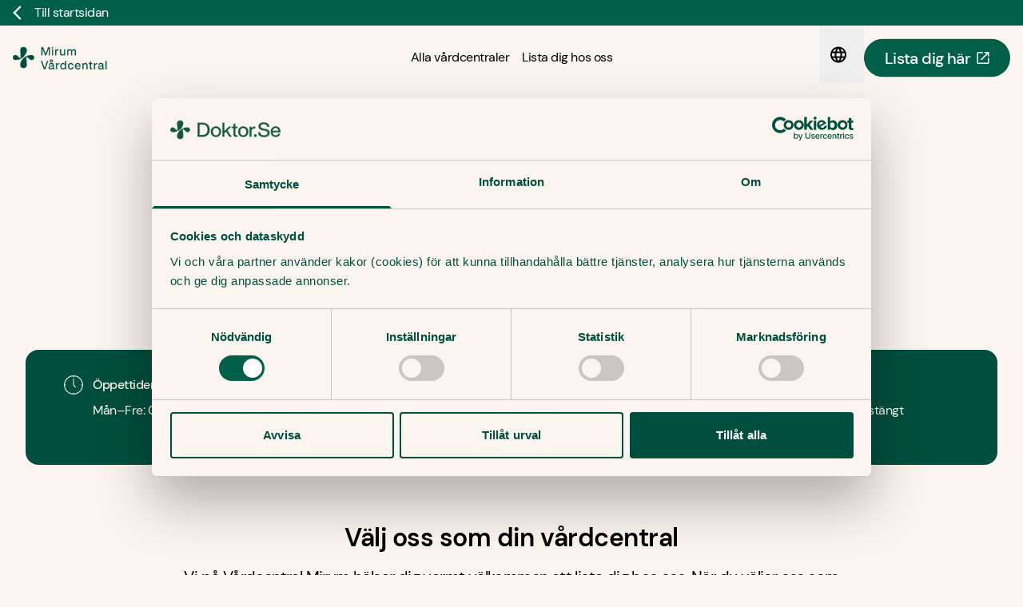

--- FILE ---
content_type: text/html; charset=utf-8
request_url: https://doktor.se/vardcentraler/mirum-vardcentral
body_size: 77333
content:
<!DOCTYPE html><html lang="sv" class="__variable_44f2ce __variable_9c828d __variable_df4142"><head><meta charSet="utf-8"/><meta name="viewport" content="width=device-width, initial-scale=1"/><link rel="preload" as="image" imageSrcSet="https://a.storyblok.com/f/205847/2362x3541/7268c19a81/mirium_064-kopiera.jpg/m/640x0 640w, https://a.storyblok.com/f/205847/2362x3541/7268c19a81/mirium_064-kopiera.jpg/m/750x0 750w, https://a.storyblok.com/f/205847/2362x3541/7268c19a81/mirium_064-kopiera.jpg/m/828x0 828w, https://a.storyblok.com/f/205847/2362x3541/7268c19a81/mirium_064-kopiera.jpg/m/1080x0 1080w, https://a.storyblok.com/f/205847/2362x3541/7268c19a81/mirium_064-kopiera.jpg/m/1200x0 1200w, https://a.storyblok.com/f/205847/2362x3541/7268c19a81/mirium_064-kopiera.jpg/m/1920x0 1920w, https://a.storyblok.com/f/205847/2362x3541/7268c19a81/mirium_064-kopiera.jpg/m/2048x0 2048w, https://a.storyblok.com/f/205847/2362x3541/7268c19a81/mirium_064-kopiera.jpg/m/3840x0 3840w" imageSizes="100vw"/><link rel="stylesheet" href="/_next/static/css/d077472ae64ab28d.css" data-precedence="next"/><link rel="preload" as="script" fetchPriority="low" href="/_next/static/chunks/webpack-28b1b242ccfeb42f.js"/><script src="/_next/static/chunks/4bd1b696-f3c501b1dd32d03a.js" async=""></script><script src="/_next/static/chunks/1517-7f458e3a8ea34daa.js" async=""></script><script src="/_next/static/chunks/main-app-32a46a39a0e216ea.js" async=""></script><script src="/_next/static/chunks/358ff52d-885ae16af6fbfe75.js" async=""></script><script src="/_next/static/chunks/ec3863c0-7027ea5a75d0ed56.js" async=""></script><script src="/_next/static/chunks/0e5ce63c-db7cbec0d1f8d850.js" async=""></script><script src="/_next/static/chunks/8921-e86f6d181af7628e.js" async=""></script><script src="/_next/static/chunks/5565-e73de3027a91f614.js" async=""></script><script src="/_next/static/chunks/7458-f81c191a1f13c4d4.js" async=""></script><script src="/_next/static/chunks/4871-b6870602e18d925f.js" async=""></script><script src="/_next/static/chunks/9462-45e40449ce4d9998.js" async=""></script><script src="/_next/static/chunks/9058-612007b2b52be730.js" async=""></script><script src="/_next/static/chunks/2409-cf6ed43c25cade91.js" async=""></script><script src="/_next/static/chunks/app/(clinics)/layout-65fa8771c1353aec.js" async=""></script><script src="/_next/static/chunks/app/(clinics)/vardcentraler/%5B...slug%5D/page-08840b7cd3541334.js" async=""></script><script src="/_next/static/chunks/9359-74115ed0fe7b5174.js" async=""></script><script src="/_next/static/chunks/app/(clinics)/vardcentraler/%5B...slug%5D/layout-33974fd7f969a624.js" async=""></script><link rel="preload" href="https://consent.cookiebot.com/uc.js" as="script"/><link rel="preload" href="/_next/static/chunks/5536.04d41248aab6119e.js" as="script" fetchPriority="low"/><link rel="preload" href="/_next/static/chunks/6983.3a8c7b33d2d2f8b6.js" as="script" fetchPriority="low"/><link rel="preload" href="/_next/static/chunks/4470.8f9bf8295eb0a4b5.js" as="script" fetchPriority="low"/><meta name="next-size-adjust" content=""/><meta name="format-detection" content="telephone=no, date=no, email=no, address=no"/><meta name="theme-color" content="#005E49"/><title>Mirum Vårdcentral - Vårdcentral &amp; BVC Norrköping - Doktor.se</title><meta name="description" content="Doktor.se Mirum vårdcentral &amp; BVC ger trygg vård för hela familjen. Vi hjälper dig med akuta och kroniska besvär. Välkommen till din vårdcentral i Norrköping!"/><meta name="robots" content="index, follow, nocache"/><link rel="canonical" href="https://doktor.se/vardcentraler/mirum-vardcentral"/><meta property="og:title" content="Mirum Vårdcentral - Vårdcentral &amp; BVC Norrköping - Doktor.se"/><meta property="og:description" content="Doktor.se Mirum vårdcentral &amp; BVC ger trygg vård för hela familjen. Vi hjälper dig med akuta och kroniska besvär. Välkommen till din vårdcentral i Norrköping!"/><meta property="og:url" content="https://doktor.se/vardcentraler/mirum-vardcentral"/><meta property="og:site_name" content="Doktor.se"/><meta property="og:locale" content="sv_SE"/><meta property="og:image" content="https://doktor.se/doktorse-og-image.png"/><meta property="og:image:width" content="1200"/><meta property="og:image:height" content="630"/><meta property="og:type" content="website"/><meta name="twitter:card" content="summary_large_image"/><meta name="twitter:title" content="Mirum Vårdcentral - Vårdcentral &amp; BVC Norrköping - Doktor.se"/><meta name="twitter:description" content="Doktor.se Mirum vårdcentral &amp; BVC ger trygg vård för hela familjen. Vi hjälper dig med akuta och kroniska besvär. Välkommen till din vårdcentral i Norrköping!"/><meta name="twitter:image" content="https://doktor.se/doktorse-og-image.png"/><script src="/_next/static/chunks/polyfills-42372ed130431b0a.js" noModule=""></script></head><body class="h-100 flex min-h-screen w-full flex-col items-stretch bg-background font-display tracking-display"><header class="fixed z-[9999] w-full bg-background transition-all xl:-mb-2 max-xl:py-10 max-xl:pb-2"><div class="flex h-8 w-full items-center bg-primary-50 px-4"><a class="inline-flex items-center justify-start text-surface" href="/"><svg width="11" height="18" viewBox="0 0 12 20" fill="none" xmlns="http://www.w3.org/2000/svg"><path d="M9.12505 19.1L0.700048 10.7C0.600048 10.6 0.529382 10.4917 0.488049 10.375C0.446049 10.2584 0.425049 10.1334 0.425049 10C0.425049 9.86669 0.446049 9.74169 0.488049 9.62502C0.529382 9.50836 0.600048 9.40002 0.700048 9.30002L9.12505 0.875024C9.35838 0.641691 9.65005 0.525024 10 0.525024C10.35 0.525024 10.65 0.650024 10.9 0.900024C11.15 1.15002 11.275 1.44169 11.275 1.77502C11.275 2.10836 11.15 2.40002 10.9 2.65002L3.55005 10L10.9 17.35C11.1334 17.5834 11.25 17.8707 11.25 18.212C11.25 18.554 11.125 18.85 10.875 19.1C10.625 19.35 10.3334 19.475 10 19.475C9.66672 19.475 9.37505 19.35 9.12505 19.1Z" fill="currentColor"></path></svg><span class="body font-normal last:mb-0 text-[0.9375rem] xl:text-base font-text tracking-text ml-4">Till startsidan</span></a></div><div class="relative flex w-full items-center justify-between pl-4 pr-2 xl:justify-center xl:px-4"><a class="block xl:absolute xl:left-4 xl:top-2/4 xl:-translate-y-2/4 h-6 xl:h-8" href="https://doktor.se/vardcentraler/mirum-vardcentral"><img alt="" loading="lazy" width="144" height="50" decoding="async" data-nimg="1" class="h-full w-auto" style="color:transparent" srcSet="https://a.storyblok.com/f/205847/390x72/dbe80a13b9/mirum-clinic-logo-mobile-8.png/m/256x0 1x, https://a.storyblok.com/f/205847/390x72/dbe80a13b9/mirum-clinic-logo-mobile-8.png/m/384x0 2x" src="https://a.storyblok.com/f/205847/390x72/dbe80a13b9/mirum-clinic-logo-mobile-8.png/m/384x0"/><span class="sr-only">Doktor.se</span></a><div aria-live="polite" aria-atomic="true" class="sr-only"></div><nav class="z-40 xl:border-y-4 xl:border-transparent max-xl:fixed max-xl:right-0 max-xl:top-0 max-xl:min-h-screen max-xl:w-full max-xl:max-w-[480px] max-xl:bg-background max-xl:transition-transform max-xl:duration-300 max-xl:translate-x-full" aria-label="Huvudmeny"><div class="max-xl:flex max-xl:h-full max-xl:max-h-screen max-xl:min-h-screen max-xl:flex-col max-xl:justify-between max-xl:overflow-auto max-xl:px-8 max-xl:pt-20"><ul class="flex flex-wrap items-center" role="list"><li class="border-1 relative w-full border-neutral-30 xl:w-auto xl:px-2 xl:pb-6 xl:pt-6 xl:first:pl-0 xl:last:pr-0"><a class="outline-none transition-colors max-xl:block max-xl:rounded-full max-xl:px-8 max-xl:py-4 max-xl:focus-within:bg-surface max-xl:hover:bg-surface xl:focus-within:text-primary-50 xl:hover:text-primary-50" aria-label="Alla vårdcentraler" href="https://doktor.se/vardcentraler"><span class="body font-normal last:mb-0 text-[0.9375rem] xl:text-base font-text tracking-text tracking-display max-xl:font-display max-xl:text-lg max-xl:font-medium">Alla vårdcentraler</span></a></li><li class="border-1 relative w-full border-neutral-30 xl:w-auto xl:px-2 xl:pb-6 xl:pt-6 xl:first:pl-0 xl:last:pr-0"><a class="outline-none transition-colors max-xl:block max-xl:rounded-full max-xl:px-8 max-xl:py-4 max-xl:focus-within:bg-surface max-xl:hover:bg-surface xl:focus-within:text-primary-50 xl:hover:text-primary-50" aria-label="Lista dig hos oss" href="https://doktor.se/sa-fungerar-listning"><span class="body font-normal last:mb-0 text-[0.9375rem] xl:text-base font-text tracking-text tracking-display max-xl:font-display max-xl:text-lg max-xl:font-medium">Lista dig hos oss</span></a></li></ul><div class="block py-20 xl:hidden" role="region" aria-label="Språk och juridiska länkar"><a class="outline-none transition-colors max-xl:block max-xl:rounded-full max-xl:px-8 max-xl:py-2 max-xl:focus-within:text-primary-50 max-xl:hover:text-primary-50" aria-label="Byt till English" href="/en"><span class="body font-normal last:mb-0 text-[0.9375rem] xl:text-base font-text tracking-text inline-flex items-center">English<svg widths="24" height="24" viewBox="0 0 48 48" width="48" xmlns="http://www.w3.org/2000/svg" aria-hidden="true"><path d="M0 0h48v48h-48z" fill="none"></path><path d="M23.99 4c-11.05 0-19.99 8.95-19.99 20s8.94 20 19.99 20c11.05 0 20.01-8.95 20.01-20s-8.96-20-20.01-20zm13.85 12h-5.9c-.65-2.5-1.56-4.9-2.76-7.12 3.68 1.26 6.74 3.81 8.66 7.12zm-13.84-7.93c1.67 2.4 2.97 5.07 3.82 7.93h-7.64c.85-2.86 2.15-5.53 3.82-7.93zm-15.48 19.93c-.33-1.28-.52-2.62-.52-4s.19-2.72.52-4h6.75c-.16 1.31-.27 2.64-.27 4 0 1.36.11 2.69.28 4h-6.76zm1.63 4h5.9c.65 2.5 1.56 4.9 2.76 7.13-3.68-1.26-6.74-3.82-8.66-7.13zm5.9-16h-5.9c1.92-3.31 4.98-5.87 8.66-7.13-1.2 2.23-2.11 4.63-2.76 7.13zm7.95 23.93c-1.66-2.4-2.96-5.07-3.82-7.93h7.64c-.86 2.86-2.16 5.53-3.82 7.93zm4.68-11.93h-9.36c-.19-1.31-.32-2.64-.32-4 0-1.36.13-2.69.32-4h9.36c.19 1.31.32 2.64.32 4 0 1.36-.13 2.69-.32 4zm.51 11.12c1.2-2.23 2.11-4.62 2.76-7.12h5.9c-1.93 3.31-4.99 5.86-8.66 7.12zm3.53-11.12c.16-1.31.28-2.64.28-4 0-1.36-.11-2.69-.28-4h6.75c.33 1.28.53 2.62.53 4s-.19 2.72-.53 4h-6.75z" fill="currentColor"></path></svg></span></a><a class="outline-none transition-colors max-xl:block max-xl:rounded-full max-xl:px-8 max-xl:py-2 max-xl:focus-within:text-primary-50 max-xl:hover:text-primary-50" aria-label="Integritetspolicy" href="https://doktor.se/vardcentraler/mirum-vardcentral/integritetspolicy-mirum-vardcentral/"><span class="body font-normal last:mb-0 text-[0.9375rem] xl:text-base font-text tracking-text">Integritetspolicy</span></a><a class="outline-none transition-colors max-xl:block max-xl:rounded-full max-xl:px-8 max-xl:py-2 max-xl:focus-within:text-primary-50 max-xl:hover:text-primary-50" aria-label="Cookies" href="https://doktor.se/cookies"><span class="body font-normal last:mb-0 text-[0.9375rem] xl:text-base font-text tracking-text">Cookies</span></a><a class="outline-none transition-colors max-xl:block max-xl:rounded-full max-xl:px-8 max-xl:py-2 max-xl:focus-within:text-primary-50 max-xl:hover:text-primary-50" aria-label="Visselblåsning vid Doktor.se" href="https://doktor.se/visselblasning-vid-doktor-se/"><span class="body font-normal last:mb-0 text-[0.9375rem] xl:text-base font-text tracking-text">Visselblåsning vid Doktor.se</span></a></div></div></nav><div class="flex items-center xl:absolute xl:right-4 xl:top-2/4 xl:-translate-y-2/4 max-sm:[&amp;&gt;.button]:px-4 max-sm:[&amp;&gt;.button]:py-1"><div class="relative block max-xl:hidden"><button type="button" id="language-selector-button" class="h-[72px] w-14" aria-expanded="false" aria-controls="language-selector-menu" aria-haspopup="true" aria-label="Språkval"><svg widths="24" height="24" viewBox="0 0 48 48" width="48" xmlns="http://www.w3.org/2000/svg"><path d="M0 0h48v48h-48z" fill="none"></path><path d="M23.99 4c-11.05 0-19.99 8.95-19.99 20s8.94 20 19.99 20c11.05 0 20.01-8.95 20.01-20s-8.96-20-20.01-20zm13.85 12h-5.9c-.65-2.5-1.56-4.9-2.76-7.12 3.68 1.26 6.74 3.81 8.66 7.12zm-13.84-7.93c1.67 2.4 2.97 5.07 3.82 7.93h-7.64c.85-2.86 2.15-5.53 3.82-7.93zm-15.48 19.93c-.33-1.28-.52-2.62-.52-4s.19-2.72.52-4h6.75c-.16 1.31-.27 2.64-.27 4 0 1.36.11 2.69.28 4h-6.76zm1.63 4h5.9c.65 2.5 1.56 4.9 2.76 7.13-3.68-1.26-6.74-3.82-8.66-7.13zm5.9-16h-5.9c1.92-3.31 4.98-5.87 8.66-7.13-1.2 2.23-2.11 4.63-2.76 7.13zm7.95 23.93c-1.66-2.4-2.96-5.07-3.82-7.93h7.64c-.86 2.86-2.16 5.53-3.82 7.93zm4.68-11.93h-9.36c-.19-1.31-.32-2.64-.32-4 0-1.36.13-2.69.32-4h9.36c.19 1.31.32 2.64.32 4 0 1.36-.13 2.69-.32 4zm.51 11.12c1.2-2.23 2.11-4.62 2.76-7.12h5.9c-1.93 3.31-4.99 5.86-8.66 7.12zm3.53-11.12c.16-1.31.28-2.64.28-4 0-1.36-.11-2.69-.28-4h6.75c.33 1.28.53 2.62.53 4s-.19 2.72-.53 4h-6.75z" fill="currentColor"></path></svg></button></div><a target="_blank" rel="noopener norefferer" class="box-border inline-flex w-max cursor-pointer justify-center items-center whitespace-nowrap rounded-full border-2 border-transparent no-underline font-medium text-lg xl:text-xl tracking-text transition-colors bg-primary-50 text-on-primary-50 hover:bg-primary-70 hover:text-on-primary-70 lg:px-6 lg:py-2 px-4 py-1 flex items-center" href="https://listning.1177.se/mottagning/SE2321000040-775L?listingTypeCode=HLM&amp;countyCode=05">Lista dig här<svg width="19" height="18" viewBox="0 0 19 18" fill="none" xmlns="http://www.w3.org/2000/svg" class="ml-2 h-4 w-4" aria-label="Öppna i ny flik"><path d="M2.5 18C1.95 18 1.479 17.8043 1.087 17.413C0.695667 17.021 0.5 16.55 0.5 16V2C0.5 1.45 0.695667 0.979 1.087 0.587C1.479 0.195667 1.95 0 2.5 0H8.5C8.78333 0 9.021 0.0956666 9.213 0.287C9.40433 0.479 9.5 0.716667 9.5 1C9.5 1.28333 9.40433 1.52067 9.213 1.712C9.021 1.904 8.78333 2 8.5 2H2.5V16H16.5V10C16.5 9.71667 16.596 9.479 16.788 9.287C16.9793 9.09567 17.2167 9 17.5 9C17.7833 9 18.0207 9.09567 18.212 9.287C18.404 9.479 18.5 9.71667 18.5 10V16C18.5 16.55 18.3043 17.021 17.913 17.413C17.521 17.8043 17.05 18 16.5 18H2.5ZM6.5 12C6.31667 11.8167 6.225 11.5833 6.225 11.3C6.225 11.0167 6.31667 10.7833 6.5 10.6L15.1 2H12.5C12.2167 2 11.9793 1.904 11.788 1.712C11.596 1.52067 11.5 1.28333 11.5 1C11.5 0.716667 11.596 0.479 11.788 0.287C11.9793 0.0956666 12.2167 0 12.5 0H17.5C17.7833 0 18.0207 0.0956666 18.212 0.287C18.404 0.479 18.5 0.716667 18.5 1V6C18.5 6.28333 18.404 6.52067 18.212 6.712C18.0207 6.904 17.7833 7 17.5 7C17.2167 7 16.9793 6.904 16.788 6.712C16.596 6.52067 16.5 6.28333 16.5 6V3.4L7.875 12.025C7.69167 12.2083 7.46667 12.3 7.2 12.3C6.93333 12.3 6.7 12.2 6.5 12Z" fill="currentColor"></path></svg></a><button class="relative z-50 ml-2 block h-12 w-12 xl:hidden" aria-label="Öppna &amp; Stäng meny"><span class="absolute left-3 top-2/4 block h-[3px] w-6 -translate-y-2 rounded-full bg-on-surface transition-transform"></span><span class="absolute left-3 top-2/4 block h-[3px] w-6 rounded-full bg-on-surface transition-colors"></span><span class="absolute left-3 top-2/4 block h-[3px] w-6 translate-y-2 rounded-full bg-on-surface transition-transform"></span></button></div><figure class="invisible fixed inset-0 h-full w-full bg-black opacity-0 backdrop-blur-none transition-[opacity,_visibility,_backdrop-filter]"></figure></div></header><main class="w-full pb-4 pt-16 xl:pt-20"><section class="my-12 rounded-3xl md:my-16 bg-background px-0 row flex flex-col flex-wrap lg:px-4"><div class="mx-auto flex w-full max-w-grid flex-row flex-wrap items-stretch md:items-stretch justify-center md:justify-center order-1"><div class="my-2 block shrink grow px-4 flex-12 max-w-12 text-center"><h1 class="h1 display-header mb-0">Vårdcentral Mirum</h1></div></div><div class="mx-auto flex w-full max-w-grid flex-row flex-wrap items-stretch md:items-stretch justify-center md:justify-center order-3 lg:order-2"><div class="my-2 block shrink grow px-4 flex-12 max-w-12 lg:flex-10 lg:max-w-10 xl:flex-8 xl:max-w-8 text-left lg:text-center"><p class="body font-normal last:mb-0 text-[1.125rem] xl:text-[1.25rem] tracking-text">Hos oss på Vårdcentral Mirum och BVC i Norrköping kan du och din familj bli undersökta och få behandling för de flesta sjukdomar och besvär. Vi erbjuder utöver BVC bland annat astma/KOL-mottagning, diabetesmottagning, medicinsk fotvård och psykosocialt stöd. Som auktoriserad vårdcentral av Region Östergötland betalar du samma patientavgift och har lika villkor som på andra vårdcentraler i regionen. Vårt upptagningsområde omfattar hela Östergötland, så oavsett var du bor är du varmt välkommen att lista dig hos oss. Boka tid enkelt via vår app eller besök oss på Lidaleden 12. Välkommen till oss!</p></div></div><figure class="relative order-2 mx-auto mb-4 aspect-[1.6] w-full max-w-footer overflow-hidden rounded-2xl lg:order-3 lg:mb-0 lg:mt-8 lg:aspect-[3] xl:aspect-[3.6]"><img alt="" decoding="async" data-nimg="fill" class="object-cover" style="position:absolute;height:100%;width:100%;left:0;top:0;right:0;bottom:0;color:transparent" sizes="100vw" srcSet="https://a.storyblok.com/f/205847/2362x3541/7268c19a81/mirium_064-kopiera.jpg/m/640x0 640w, https://a.storyblok.com/f/205847/2362x3541/7268c19a81/mirium_064-kopiera.jpg/m/750x0 750w, https://a.storyblok.com/f/205847/2362x3541/7268c19a81/mirium_064-kopiera.jpg/m/828x0 828w, https://a.storyblok.com/f/205847/2362x3541/7268c19a81/mirium_064-kopiera.jpg/m/1080x0 1080w, https://a.storyblok.com/f/205847/2362x3541/7268c19a81/mirium_064-kopiera.jpg/m/1200x0 1200w, https://a.storyblok.com/f/205847/2362x3541/7268c19a81/mirium_064-kopiera.jpg/m/1920x0 1920w, https://a.storyblok.com/f/205847/2362x3541/7268c19a81/mirium_064-kopiera.jpg/m/2048x0 2048w, https://a.storyblok.com/f/205847/2362x3541/7268c19a81/mirium_064-kopiera.jpg/m/3840x0 3840w" src="https://a.storyblok.com/f/205847/2362x3541/7268c19a81/mirium_064-kopiera.jpg/m/3840x0"/></figure><div class="mx-auto flex w-full max-w-grid flex-row flex-wrap items-stretch md:items-stretch justify-center md:justify-center order-4 my-4 px-4 lg:my-0 lg:mb-[-6rem] lg:translate-y-[-6rem]"><div class="block shrink grow px-4 flex-12 max-w-12 lg:flex-4 lg:max-w-4 my-0 bg-primary-70 first:rounded-t-2xl last:rounded-b-2xl lg:first:rounded-l-2xl lg:first:rounded-tr-none lg:last:rounded-r-2xl lg:last:rounded-bl-none"><div class="w-full max-w-full p-4 text-on-primary-70 lg:p-8"><em class="font-medium font-text text-[0.9375rem] xl:text-base tracking-text mb-2 flex items-center justify-start not-italic"><svg width="24" height="24" viewBox="0 0 130 131" fill="none" xmlns="http://www.w3.org/2000/svg" class="mr-3 max-h-[1.5rem] max-w-[1.5rem]"><path d="M64.8594 0.589691C82.7683 0.589691 98.9766 7.85007 110.724 19.5844C122.458 31.3187 129.719 47.5401 129.719 65.4491C129.719 83.358 122.458 99.5663 110.724 111.314C98.9897 123.048 82.7683 130.308 64.8594 130.308C46.9504 130.308 30.7421 123.048 18.9947 111.314C7.26038 99.5794 0 83.358 0 65.4491C0 47.5401 7.26038 31.3318 18.9947 19.5844C30.7291 7.85007 46.9504 0.589691 64.8594 0.589691ZM61.9814 24.1892C61.9814 22.5932 63.2765 21.3112 64.8594 21.3112C66.4423 21.3112 67.7374 22.6063 67.7374 24.1892V64.3633L81.1069 79.3026C82.1665 80.48 82.0619 82.2984 80.8845 83.358C79.7072 84.4176 77.8888 84.313 76.8292 83.1356L62.884 67.5683C62.3215 67.045 61.9683 66.2994 61.9683 65.4621V24.2023L61.9814 24.1892ZM5.82138 63.1598H9.4712C11.0672 63.1598 12.3492 64.4548 12.3492 66.0377C12.3492 67.6206 11.0541 68.9157 9.4712 68.9157H5.88679C6.75019 83.842 13.1603 97.2901 23.0893 107.219C33.1492 117.279 46.8196 123.728 61.9945 124.448V120.981C61.9945 119.385 63.2896 118.103 64.8725 118.103C66.4554 118.103 67.7504 119.398 67.7504 120.981V124.448C82.9253 123.715 96.5957 117.266 106.656 107.219C116.676 97.1985 123.112 83.5804 123.884 68.4709H119.829C118.233 68.4709 116.951 67.1759 116.951 65.593C116.951 64.0101 118.246 62.715 119.829 62.715H123.897C123.204 47.4878 116.742 33.752 106.656 23.6528C96.5042 13.5014 82.6637 7.02592 67.3057 6.39799V10.6365C67.3057 12.2325 66.0106 13.5145 64.4277 13.5145C62.8448 13.5145 61.5497 12.2194 61.5497 10.6365V6.43724C46.558 7.27447 33.0576 13.6976 23.0893 23.6528C12.8986 33.8435 6.41006 47.7364 5.82138 63.1467V63.1598Z" fill="currentColor"></path></svg><span>Öppettider</span></em><p class="body font-normal last:mb-0 text-[0.9375rem] xl:text-base font-text tracking-text inline-block pl-9">Mån–Fre: 08:00-17:00</p></div></div><div class="block shrink grow px-4 flex-12 max-w-12 lg:flex-4 lg:max-w-4 my-0 bg-primary-70 first:rounded-t-2xl last:rounded-b-2xl lg:first:rounded-l-2xl lg:first:rounded-tr-none lg:last:rounded-r-2xl lg:last:rounded-bl-none"><div class="w-full max-w-full p-4 text-on-primary-70 lg:p-8"><em class="font-medium font-text text-[0.9375rem] xl:text-base tracking-text mb-2 flex items-center justify-start not-italic"><svg width="24" height="24" viewBox="0 0 29 28" fill="none" xmlns="http://www.w3.org/2000/svg" class="mr-3 max-h-[1.5rem] max-w-[1.5rem]"><path d="M28.0782 27.9519H1.44922C1.27564 27.9519 1.10205 27.894 0.986329 27.7204C0.870606 27.6047 0.870605 27.4311 0.870605 27.2575L3.18507 14.523C3.24293 14.2336 3.47438 14.0601 3.76369 14.0601H7.81652C8.04796 14.0601 8.27941 14.2336 8.33727 14.4651L8.80017 15.7959H13.6631C14.0102 15.7959 14.2417 16.0274 14.2417 16.3745C14.2417 16.7217 14.0102 16.9531 13.6631 16.9531H8.39513C8.16369 16.9531 7.93224 16.7796 7.87438 16.5481L7.41149 15.2173H4.22658L2.14356 26.7947H27.3838L25.3008 15.2173H22.1737L21.7109 16.5481C21.5951 16.7796 21.3637 16.9531 21.1322 16.9531H15.6907C15.3436 16.9531 15.1121 16.7217 15.1121 16.3745C15.1121 16.0274 15.3436 15.7959 15.6907 15.7959H20.7272L21.1901 14.4651C21.248 14.2336 21.4794 14.0601 21.7109 14.0601H25.7637C26.053 14.0601 26.2844 14.2336 26.3423 14.523L28.6568 27.2575C28.7146 27.4311 28.6568 27.6047 28.541 27.7204C28.4253 27.894 28.2517 27.9519 28.0782 27.9519Z" fill="currentColor"></path><path d="M18.8153 23.8994H2.14356C1.79639 23.8994 1.56494 23.668 1.56494 23.3208C1.56494 22.9737 1.79639 22.7422 2.14356 22.7422H18.2366V21.0064C18.2366 20.6592 18.4681 20.4277 18.8153 20.4277H22.8681V18.6919C22.8681 18.3447 23.0995 18.1133 23.4467 18.1133H26.458C26.8052 18.1133 27.0366 18.3447 27.0366 18.6919C27.0366 19.0391 26.8052 19.2705 26.458 19.2705H24.0278V21.0064C24.0278 21.3535 23.7964 21.585 23.4492 21.585H19.3964V23.3208C19.3964 23.668 19.1649 23.8994 18.8178 23.8994H18.8153Z" fill="currentColor"></path><path d="M14.6389 18.6288C14.4175 18.6288 14.249 18.5181 14.1383 18.3496C13.9723 17.9596 9.07666 9.28291 9.07666 6.39234C9.07666 3.33322 11.5798 0.830078 14.6389 0.830078C17.698 0.830078 20.2012 3.33322 20.2012 6.39234C20.2012 9.28542 15.3056 17.9622 15.1396 18.3496C15.0289 18.5156 14.8603 18.6288 14.6389 18.6288ZM14.6389 1.94454C12.1911 1.94454 10.1886 3.94706 10.1886 6.39486C10.1886 8.34203 13.0817 14.015 14.6389 16.9081C16.1962 14.015 19.0892 8.28668 19.0892 6.39486C19.0892 3.94706 17.0867 1.94454 14.6389 1.94454Z" fill="currentColor"></path><path d="M14.6388 9.17449C13.0815 9.17449 11.8589 7.95185 11.8589 6.39462C11.8589 4.83739 13.0815 3.61475 14.6388 3.61475C16.196 3.61475 17.4186 4.83739 17.4186 6.39462C17.4186 7.95185 16.196 9.17449 14.6388 9.17449ZM14.6388 4.72418C13.6928 4.72418 12.9708 5.44619 12.9708 6.3921C12.9708 7.33802 13.6928 8.06003 14.6388 8.06003C15.5847 8.06003 16.3067 7.33802 16.3067 6.3921C16.3067 5.44619 15.5847 4.72418 14.6388 4.72418Z" fill="currentColor"></path></svg><span>Adress</span></em><address class="body font-normal last:mb-0 text-[0.9375rem] xl:text-base font-text tracking-text inline-block pl-9 not-italic"><a target="_blank" rel="noopener noreferer" class="flex items-center" href="https://goo.gl/maps/6iDJQH5P54256vM76">Lidaleden 12, 603 59 Norrköping. Telefon: 011-496 11 00

<svg width="16" height="16" viewBox="0 0 19 18" fill="none" xmlns="http://www.w3.org/2000/svg" class="ml-2 inline-block" aria-label="Öppna i ny flik"><path d="M2.5 18C1.95 18 1.479 17.8043 1.087 17.413C0.695667 17.021 0.5 16.55 0.5 16V2C0.5 1.45 0.695667 0.979 1.087 0.587C1.479 0.195667 1.95 0 2.5 0H8.5C8.78333 0 9.021 0.0956666 9.213 0.287C9.40433 0.479 9.5 0.716667 9.5 1C9.5 1.28333 9.40433 1.52067 9.213 1.712C9.021 1.904 8.78333 2 8.5 2H2.5V16H16.5V10C16.5 9.71667 16.596 9.479 16.788 9.287C16.9793 9.09567 17.2167 9 17.5 9C17.7833 9 18.0207 9.09567 18.212 9.287C18.404 9.479 18.5 9.71667 18.5 10V16C18.5 16.55 18.3043 17.021 17.913 17.413C17.521 17.8043 17.05 18 16.5 18H2.5ZM6.5 12C6.31667 11.8167 6.225 11.5833 6.225 11.3C6.225 11.0167 6.31667 10.7833 6.5 10.6L15.1 2H12.5C12.2167 2 11.9793 1.904 11.788 1.712C11.596 1.52067 11.5 1.28333 11.5 1C11.5 0.716667 11.596 0.479 11.788 0.287C11.9793 0.0956666 12.2167 0 12.5 0H17.5C17.7833 0 18.0207 0.0956666 18.212 0.287C18.404 0.479 18.5 0.716667 18.5 1V6C18.5 6.28333 18.404 6.52067 18.212 6.712C18.0207 6.904 17.7833 7 17.5 7C17.2167 7 16.9793 6.904 16.788 6.712C16.596 6.52067 16.5 6.28333 16.5 6V3.4L7.875 12.025C7.69167 12.2083 7.46667 12.3 7.2 12.3C6.93333 12.3 6.7 12.2 6.5 12Z" fill="currentColor"></path></svg></a></address></div></div><div class="block shrink grow px-4 flex-12 max-w-12 lg:flex-4 lg:max-w-4 my-0 bg-primary-70 first:rounded-t-2xl last:rounded-b-2xl lg:first:rounded-l-2xl lg:first:rounded-tr-none lg:last:rounded-r-2xl lg:last:rounded-bl-none"><div class="w-full max-w-full p-4 text-on-primary-70 lg:p-8"><em class="font-medium font-text text-[0.9375rem] xl:text-base tracking-text mb-2 flex items-center justify-start not-italic"><svg width="24" height="24" viewBox="0 0 31 30" fill="none" xmlns="http://www.w3.org/2000/svg" class="mr-3 max-h-[1.5rem] max-w-[1.5rem]"><path d="M15.5 22.5C15.75 22.5 15.9517 22.4239 16.105 22.2717C16.2572 22.1183 16.3333 21.9167 16.3333 21.6667V14.125C16.3333 13.9028 16.25 13.715 16.0833 13.5617C15.9167 13.4094 15.7222 13.3333 15.5 13.3333C15.25 13.3333 15.0483 13.4167 14.895 13.5833C14.7428 13.75 14.6667 13.9444 14.6667 14.1667V21.7083C14.6667 21.9306 14.75 22.1183 14.9167 22.2717C15.0833 22.4239 15.2778 22.5 15.5 22.5ZM15.5 10.9583C15.7778 10.9583 16.0211 10.8611 16.23 10.6667C16.4378 10.4722 16.5417 10.2222 16.5417 9.91667C16.5417 9.63889 16.4378 9.40278 16.23 9.20833C16.0211 9.01389 15.7778 8.91667 15.5 8.91667C15.2222 8.91667 14.9789 9.01389 14.77 9.20833C14.5622 9.40278 14.4583 9.63889 14.4583 9.91667C14.4583 10.2222 14.5622 10.4722 14.77 10.6667C14.9789 10.8611 15.2222 10.9583 15.5 10.9583ZM15.5 30C13.4167 30 11.4583 29.6111 9.625 28.8333C7.79167 28.0556 6.20167 26.9933 4.855 25.6467C3.50722 24.2989 2.44444 22.7083 1.66667 20.875C0.888889 19.0417 0.5 17.0833 0.5 15C0.5 12.9167 0.888889 10.9583 1.66667 9.125C2.44444 7.29167 3.50722 5.70111 4.855 4.35333C6.20167 3.00667 7.79167 1.94444 9.625 1.16667C11.4583 0.388889 13.4167 0 15.5 0C17.5833 0 19.5417 0.388889 21.375 1.16667C23.2083 1.94444 24.7989 3.00667 26.1467 4.35333C27.4933 5.70111 28.5556 7.29167 29.3333 9.125C30.1111 10.9583 30.5 12.9167 30.5 15C30.5 17.0833 30.1111 19.0417 29.3333 20.875C28.5556 22.7083 27.4933 24.2989 26.1467 25.6467C24.7989 26.9933 23.2083 28.0556 21.375 28.8333C19.5417 29.6111 17.5833 30 15.5 30ZM15.5 28.3333C19.1944 28.3333 22.3406 27.035 24.9383 24.4383C27.535 21.8406 28.8333 18.6944 28.8333 15C28.8333 11.3056 27.535 8.15944 24.9383 5.56167C22.3406 2.965 19.1944 1.66667 15.5 1.66667C11.8056 1.66667 8.66 2.965 6.06333 5.56167C3.46556 8.15944 2.16667 11.3056 2.16667 15C2.16667 18.6944 3.46556 21.8406 6.06333 24.4383C8.66 27.035 11.8056 28.3333 15.5 28.3333Z" fill="currentColor"></path></svg><span>Övrig information</span></em><p class="body font-normal last:mb-0 text-[0.9375rem] xl:text-base font-text tracking-text inline-block pl-9">Lättakut och drop in är stängt tillsvidare.</p></div></div></div></section><section class="my-12 rounded-3xl md:my-16 bg-background px-0"><div class="mx-auto flex w-full max-w-grid flex-row flex-wrap items-stretch md:items-stretch justify-center md:justify-center"><div class="my-2 block shrink grow px-4 flex-12 max-w-12 lg:flex-10 lg:max-w-10 xl:flex-8 xl:max-w-8 mb-6 text-left lg:mb-10 lg:text-center"><h2>Välj oss som din vårdcentral</h2><p class="body font-normal last:mb-0 text-[1.125rem] xl:text-[1.25rem] tracking-text">Vi på  Vårdcentral Mirum hälsar dig varmt välkommen att lista dig hos oss. När du väljer oss som din vårdcentral kan vi ge dig en ökad kontinuitet och trygghet i din vård, genom livets alla faser. Du listar dig enkelt med mobilt bank-id.</p></div><div class="my-2 block shrink grow px-4 flex-12 max-w-12 lg:flex-10 lg:max-w-10 xl:flex-8 xl:max-w-8"><div class="mt-6 flex flex-col items-start gap-4 lg:mb-10 lg:items-center"><a target="_self" class="box-border inline-flex w-max cursor-pointer justify-center items-center whitespace-nowrap rounded-full border-2 border-transparent no-underline font-medium text-lg xl:text-xl tracking-text transition-colors bg-primary-50 text-on-primary-50 hover:bg-primary-70 hover:text-on-primary-70 px-6 py-2" href="https://doktor.se/lista-dig?clinicId=2ec2c246-e969-4eba-8314-f6d0133cca0b">Lista dig</a><a target="_self" class="box-border inline-flex w-max cursor-pointer justify-center items-center whitespace-nowrap rounded-full border-2 border-transparent no-underline font-medium text-lg xl:text-xl tracking-text transition-colors text-primary-50 px-6 py-2" href="https://doktor.se/sa-fungerar-listning">Vanliga frågor om listning</a></div><div class="w-full rounded-2xl bg-surface p-6"><div class="mb-4 flex gap-4 text-on-surface last:mb-0"><figure class="h-8 w-8 p-1 text-secondary-50"><svg width="22" height="22" viewBox="0 0 22 22" fill="none" xmlns="http://www.w3.org/2000/svg"><path d="M15.3226 6.96069L9.63305 13.2782L6.86777 10.3237C6.53972 9.99566 6.0889 10.1426 5.97821 10.2291C5.73267 10.4183 5.6884 10.8671 6.01645 11.1952L9.04135 14.4274C9.20638 14.5924 9.42173 14.6749 9.63708 14.6749C9.85242 14.6749 10.0678 14.5944 10.2328 14.4274L16.4315 7.52622C16.5261 7.2183 16.5825 7.02509 16.2605 6.74534C15.8459 6.47566 15.6486 6.62861 15.3226 6.95868V6.96069Z" fill="#5F3658"></path><path d="M11.2073 0.204468C5.42318 0.204468 0.717773 4.90786 0.717773 10.694C0.717773 16.4802 5.42117 21.1836 11.2073 21.1836C16.9935 21.1836 21.6969 16.4802 21.6969 10.694C21.6969 4.90786 16.9935 0.204468 11.2073 0.204468ZM11.1912 20.1471C5.98067 20.1471 1.73815 15.9086 1.73815 10.694C1.73815 5.47944 5.98268 1.24095 11.1932 1.24095C16.4038 1.24095 20.6463 5.47944 20.6463 10.694C20.6463 15.9086 16.4038 20.1471 11.1932 20.1471H11.1912Z" fill="currentColor"></path></svg></figure><div class="flex flex-col"><span class="font-medium text-lg xl:text-xl tracking-text">Korta väntetider</span><span class="font-medium text-lg xl:text-xl tracking-text text-on-neutral-10">Få tid snabbt på vårdcentralen</span></div></div><div class="mb-4 flex gap-4 text-on-surface last:mb-0"><figure class="h-8 w-8 p-1 text-secondary-50"><svg width="22" height="22" viewBox="0 0 22 22" fill="none" xmlns="http://www.w3.org/2000/svg"><path d="M15.3226 6.96069L9.63305 13.2782L6.86777 10.3237C6.53972 9.99566 6.0889 10.1426 5.97821 10.2291C5.73267 10.4183 5.6884 10.8671 6.01645 11.1952L9.04135 14.4274C9.20638 14.5924 9.42173 14.6749 9.63708 14.6749C9.85242 14.6749 10.0678 14.5944 10.2328 14.4274L16.4315 7.52622C16.5261 7.2183 16.5825 7.02509 16.2605 6.74534C15.8459 6.47566 15.6486 6.62861 15.3226 6.95868V6.96069Z" fill="#5F3658"></path><path d="M11.2073 0.204468C5.42318 0.204468 0.717773 4.90786 0.717773 10.694C0.717773 16.4802 5.42117 21.1836 11.2073 21.1836C16.9935 21.1836 21.6969 16.4802 21.6969 10.694C21.6969 4.90786 16.9935 0.204468 11.2073 0.204468ZM11.1912 20.1471C5.98067 20.1471 1.73815 15.9086 1.73815 10.694C1.73815 5.47944 5.98268 1.24095 11.1932 1.24095C16.4038 1.24095 20.6463 5.47944 20.6463 10.694C20.6463 15.9086 16.4038 20.1471 11.1932 20.1471H11.1912Z" fill="currentColor"></path></svg></figure><div class="flex flex-col"><span class="font-medium text-lg xl:text-xl tracking-text">Snabba receptförnyelser</span><span class="font-medium text-lg xl:text-xl tracking-text text-on-neutral-10">Förnya dina recept snabbt och enkelt</span></div></div><div class="mb-4 flex gap-4 text-on-surface last:mb-0"><figure class="h-8 w-8 p-1 text-secondary-50"><svg width="22" height="22" viewBox="0 0 22 22" fill="none" xmlns="http://www.w3.org/2000/svg"><path d="M15.3226 6.96069L9.63305 13.2782L6.86777 10.3237C6.53972 9.99566 6.0889 10.1426 5.97821 10.2291C5.73267 10.4183 5.6884 10.8671 6.01645 11.1952L9.04135 14.4274C9.20638 14.5924 9.42173 14.6749 9.63708 14.6749C9.85242 14.6749 10.0678 14.5944 10.2328 14.4274L16.4315 7.52622C16.5261 7.2183 16.5825 7.02509 16.2605 6.74534C15.8459 6.47566 15.6486 6.62861 15.3226 6.95868V6.96069Z" fill="#5F3658"></path><path d="M11.2073 0.204468C5.42318 0.204468 0.717773 4.90786 0.717773 10.694C0.717773 16.4802 5.42117 21.1836 11.2073 21.1836C16.9935 21.1836 21.6969 16.4802 21.6969 10.694C21.6969 4.90786 16.9935 0.204468 11.2073 0.204468ZM11.1912 20.1471C5.98067 20.1471 1.73815 15.9086 1.73815 10.694C1.73815 5.47944 5.98268 1.24095 11.1932 1.24095C16.4038 1.24095 20.6463 5.47944 20.6463 10.694C20.6463 15.9086 16.4038 20.1471 11.1932 20.1471H11.1912Z" fill="currentColor"></path></svg></figure><div class="flex flex-col"><span class="font-medium text-lg xl:text-xl tracking-text">Frikort gäller </span><span class="font-medium text-lg xl:text-xl tracking-text text-on-neutral-10">Vi jobbar på uppdrag av regionen </span></div></div></div></div></div></section><section class="my-12 rounded-3xl md:my-16 bg-surface mx-0 py-12 md:mx-4 md:py-16"><div class="mx-auto flex w-full max-w-grid flex-row flex-wrap items-stretch md:items-stretch justify-center md:justify-center"><div class="my-2 block shrink grow px-4 flex-12 max-w-12 md:flex-10 md:max-w-10 lg:flex-8 lg:max-w-8 xl:flex-8 xl:max-w-8"><div class="text-left lg:text-center"><h2 class="h2">Av-/ombokning</h2><article class=""><p class="body font-normal last:mb-0 text-[1.125rem] xl:text-[1.25rem] tracking-text">Smidigaste sättet att omboka eller avboka en tid med din vårdcentral är via 1177.</p></article></div><div class="mt-6 flex w-full flex-wrap items-start justify-start gap-4 lg:mt-10 lg:justify-center"><a target="_self" class="box-border inline-flex w-max cursor-pointer justify-center items-center whitespace-nowrap rounded-full no-underline font-medium text-lg xl:text-xl tracking-text transition-colors border-2 border-primary-50 text-primary-50 hover:bg-hover-primary active:bg-hover-primary px-6 py-2" href="https://e-tjanster.1177.se/mvk/login/login.xhtml">Till av-/ombokning</a></div></div></div></section><section class="my-12 rounded-3xl md:my-16 bg-surface mx-0 py-12 md:mx-4 md:py-16"><div class="mx-auto flex w-full max-w-grid flex-row flex-wrap items-stretch md:items-stretch justify-center md:justify-center"><div class="my-2 block shrink grow px-4 lg:text-center"><h2 class="h2 mb-6 md:mb-10">Vårt utbud</h2><div class="flex w-full flex-col xl:flex-row xl:gap-[1em]" data-orientation="vertical"><div class="my-2 shrink grow px-4 flex-12 max-w-12 sm:flex-12 sm:max-w-12 md:flex-12 md:max-w-12 lg:flex-12 lg:max-w-12 xl:flex-6 xl:max-w-6 flex flex-col gap-4"><div data-state="closed" data-orientation="vertical" class="overflow-hidden border-b border-neutral-30 text-left"><h3 data-orientation="vertical" data-state="closed" class="m-0 flex"><button type="button" aria-controls="radix-:R4lkhcuttvfb:" aria-expanded="false" data-state="closed" data-orientation="vertical" id="radix-:Rlkhcuttvfb:" class="group/trigger flex w-full flex-row items-center justify-between border-0 bg-inherit py-5 pl-2 pr-0 text-left text-on-surface focus:outline-none focus-visible:outline-none" data-radix-collection-item=""><span class="h4 mb-0 block w-full overflow-hidden">Vaccination</span><svg xmlns="http://www.w3.org/2000/svg" width="24" height="24" viewBox="0 0 24 24" fill="none" stroke="currentColor" stroke-width="2" stroke-linecap="round" stroke-linejoin="round" class="transition-transform duration-200 ease-rotate group-aria-expanded/trigger:rotate-180" aria-hidden="true"><path d="M6 9l6 6 6-6"></path></svg></button></h3><div data-state="closed" id="radix-:R4lkhcuttvfb:" hidden="" role="region" aria-labelledby="radix-:Rlkhcuttvfb:" data-orientation="vertical" class="overflow-hidden bg-inherit px-2 pb-4 text-on-surface" style="--radix-accordion-content-height:var(--radix-collapsible-content-height);--radix-accordion-content-width:var(--radix-collapsible-content-width)"></div></div><div data-state="closed" data-orientation="vertical" class="overflow-hidden border-b border-neutral-30 text-left"><h3 data-orientation="vertical" data-state="closed" class="m-0 flex"><button type="button" aria-controls="radix-:R55khcuttvfb:" aria-expanded="false" data-state="closed" data-orientation="vertical" id="radix-:R15khcuttvfb:" class="group/trigger flex w-full flex-row items-center justify-between border-0 bg-inherit py-5 pl-2 pr-0 text-left text-on-surface focus:outline-none focus-visible:outline-none" data-radix-collection-item=""><span class="h4 mb-0 block w-full overflow-hidden">Medicinsk fotvård</span><svg xmlns="http://www.w3.org/2000/svg" width="24" height="24" viewBox="0 0 24 24" fill="none" stroke="currentColor" stroke-width="2" stroke-linecap="round" stroke-linejoin="round" class="transition-transform duration-200 ease-rotate group-aria-expanded/trigger:rotate-180" aria-hidden="true"><path d="M6 9l6 6 6-6"></path></svg></button></h3><div data-state="closed" id="radix-:R55khcuttvfb:" hidden="" role="region" aria-labelledby="radix-:R15khcuttvfb:" data-orientation="vertical" class="overflow-hidden bg-inherit px-2 pb-4 text-on-surface" style="--radix-accordion-content-height:var(--radix-collapsible-content-height);--radix-accordion-content-width:var(--radix-collapsible-content-width)"></div></div><div data-state="closed" data-orientation="vertical" class="overflow-hidden border-b border-neutral-30 text-left"><h3 data-orientation="vertical" data-state="closed" class="m-0 flex"><button type="button" aria-controls="radix-:R5lkhcuttvfb:" aria-expanded="false" data-state="closed" data-orientation="vertical" id="radix-:R1lkhcuttvfb:" class="group/trigger flex w-full flex-row items-center justify-between border-0 bg-inherit py-5 pl-2 pr-0 text-left text-on-surface focus:outline-none focus-visible:outline-none" data-radix-collection-item=""><span class="h4 mb-0 block w-full overflow-hidden">Barnavårdscentral - BVC</span><svg xmlns="http://www.w3.org/2000/svg" width="24" height="24" viewBox="0 0 24 24" fill="none" stroke="currentColor" stroke-width="2" stroke-linecap="round" stroke-linejoin="round" class="transition-transform duration-200 ease-rotate group-aria-expanded/trigger:rotate-180" aria-hidden="true"><path d="M6 9l6 6 6-6"></path></svg></button></h3><div data-state="closed" id="radix-:R5lkhcuttvfb:" hidden="" role="region" aria-labelledby="radix-:R1lkhcuttvfb:" data-orientation="vertical" class="overflow-hidden bg-inherit px-2 pb-4 text-on-surface" style="--radix-accordion-content-height:var(--radix-collapsible-content-height);--radix-accordion-content-width:var(--radix-collapsible-content-width)"></div></div><div data-state="closed" data-orientation="vertical" class="overflow-hidden border-b border-neutral-30 text-left" hidden=""><h3 data-orientation="vertical" data-state="closed" class="m-0 flex"><button type="button" aria-controls="radix-:R65khcuttvfb:" aria-expanded="false" data-state="closed" data-orientation="vertical" id="radix-:R25khcuttvfb:" class="group/trigger flex w-full flex-row items-center justify-between border-0 bg-inherit py-5 pl-2 pr-0 text-left text-on-surface focus:outline-none focus-visible:outline-none" data-radix-collection-item=""><span class="h4 mb-0 block w-full overflow-hidden">Laboratorium/ Provtagning</span><svg xmlns="http://www.w3.org/2000/svg" width="24" height="24" viewBox="0 0 24 24" fill="none" stroke="currentColor" stroke-width="2" stroke-linecap="round" stroke-linejoin="round" class="transition-transform duration-200 ease-rotate group-aria-expanded/trigger:rotate-180" aria-hidden="true"><path d="M6 9l6 6 6-6"></path></svg></button></h3><div data-state="closed" id="radix-:R65khcuttvfb:" hidden="" role="region" aria-labelledby="radix-:R25khcuttvfb:" data-orientation="vertical" class="overflow-hidden bg-inherit px-2 pb-4 text-on-surface" style="--radix-accordion-content-height:var(--radix-collapsible-content-height);--radix-accordion-content-width:var(--radix-collapsible-content-width)"></div></div><div data-state="closed" data-orientation="vertical" class="overflow-hidden border-b border-neutral-30 text-left" hidden=""><h3 data-orientation="vertical" data-state="closed" class="m-0 flex"><button type="button" aria-controls="radix-:R6lkhcuttvfb:" aria-expanded="false" data-state="closed" data-orientation="vertical" id="radix-:R2lkhcuttvfb:" class="group/trigger flex w-full flex-row items-center justify-between border-0 bg-inherit py-5 pl-2 pr-0 text-left text-on-surface focus:outline-none focus-visible:outline-none" data-radix-collection-item=""><span class="h4 mb-0 block w-full overflow-hidden">Förnya recept</span><svg xmlns="http://www.w3.org/2000/svg" width="24" height="24" viewBox="0 0 24 24" fill="none" stroke="currentColor" stroke-width="2" stroke-linecap="round" stroke-linejoin="round" class="transition-transform duration-200 ease-rotate group-aria-expanded/trigger:rotate-180" aria-hidden="true"><path d="M6 9l6 6 6-6"></path></svg></button></h3><div data-state="closed" id="radix-:R6lkhcuttvfb:" hidden="" role="region" aria-labelledby="radix-:R2lkhcuttvfb:" data-orientation="vertical" class="overflow-hidden bg-inherit px-2 pb-4 text-on-surface" style="--radix-accordion-content-height:var(--radix-collapsible-content-height);--radix-accordion-content-width:var(--radix-collapsible-content-width)"></div></div></div><div class="my-2 shrink grow px-4 flex-12 max-w-12 sm:flex-12 sm:max-w-12 md:flex-12 md:max-w-12 lg:flex-12 lg:max-w-12 xl:flex-6 xl:max-w-6 flex flex-col gap-4"><div data-state="closed" data-orientation="vertical" class="overflow-hidden border-b border-neutral-30 text-left"><h3 data-orientation="vertical" data-state="closed" class="m-0 flex"><button type="button" aria-controls="radix-:R4pkhcuttvfb:" aria-expanded="false" data-state="closed" data-orientation="vertical" id="radix-:Rpkhcuttvfb:" class="group/trigger flex w-full flex-row items-center justify-between border-0 bg-inherit py-5 pl-2 pr-0 text-left text-on-surface focus:outline-none focus-visible:outline-none" data-radix-collection-item=""><span class="h4 mb-0 block w-full overflow-hidden">Psykosocial mottagning</span><svg xmlns="http://www.w3.org/2000/svg" width="24" height="24" viewBox="0 0 24 24" fill="none" stroke="currentColor" stroke-width="2" stroke-linecap="round" stroke-linejoin="round" class="transition-transform duration-200 ease-rotate group-aria-expanded/trigger:rotate-180" aria-hidden="true"><path d="M6 9l6 6 6-6"></path></svg></button></h3><div data-state="closed" id="radix-:R4pkhcuttvfb:" hidden="" role="region" aria-labelledby="radix-:Rpkhcuttvfb:" data-orientation="vertical" class="overflow-hidden bg-inherit px-2 pb-4 text-on-surface" style="--radix-accordion-content-height:var(--radix-collapsible-content-height);--radix-accordion-content-width:var(--radix-collapsible-content-width)"></div></div><div data-state="closed" data-orientation="vertical" class="overflow-hidden border-b border-neutral-30 text-left"><h3 data-orientation="vertical" data-state="closed" class="m-0 flex"><button type="button" aria-controls="radix-:R59khcuttvfb:" aria-expanded="false" data-state="closed" data-orientation="vertical" id="radix-:R19khcuttvfb:" class="group/trigger flex w-full flex-row items-center justify-between border-0 bg-inherit py-5 pl-2 pr-0 text-left text-on-surface focus:outline-none focus-visible:outline-none" data-radix-collection-item=""><span class="h4 mb-0 block w-full overflow-hidden">Astma / KOL-mottagning</span><svg xmlns="http://www.w3.org/2000/svg" width="24" height="24" viewBox="0 0 24 24" fill="none" stroke="currentColor" stroke-width="2" stroke-linecap="round" stroke-linejoin="round" class="transition-transform duration-200 ease-rotate group-aria-expanded/trigger:rotate-180" aria-hidden="true"><path d="M6 9l6 6 6-6"></path></svg></button></h3><div data-state="closed" id="radix-:R59khcuttvfb:" hidden="" role="region" aria-labelledby="radix-:R19khcuttvfb:" data-orientation="vertical" class="overflow-hidden bg-inherit px-2 pb-4 text-on-surface" style="--radix-accordion-content-height:var(--radix-collapsible-content-height);--radix-accordion-content-width:var(--radix-collapsible-content-width)"></div></div><div data-state="closed" data-orientation="vertical" class="overflow-hidden border-b border-neutral-30 text-left"><h3 data-orientation="vertical" data-state="closed" class="m-0 flex"><button type="button" aria-controls="radix-:R5pkhcuttvfb:" aria-expanded="false" data-state="closed" data-orientation="vertical" id="radix-:R1pkhcuttvfb:" class="group/trigger flex w-full flex-row items-center justify-between border-0 bg-inherit py-5 pl-2 pr-0 text-left text-on-surface focus:outline-none focus-visible:outline-none" data-radix-collection-item=""><span class="h4 mb-0 block w-full overflow-hidden">Diabetesmottagning</span><svg xmlns="http://www.w3.org/2000/svg" width="24" height="24" viewBox="0 0 24 24" fill="none" stroke="currentColor" stroke-width="2" stroke-linecap="round" stroke-linejoin="round" class="transition-transform duration-200 ease-rotate group-aria-expanded/trigger:rotate-180" aria-hidden="true"><path d="M6 9l6 6 6-6"></path></svg></button></h3><div data-state="closed" id="radix-:R5pkhcuttvfb:" hidden="" role="region" aria-labelledby="radix-:R1pkhcuttvfb:" data-orientation="vertical" class="overflow-hidden bg-inherit px-2 pb-4 text-on-surface" style="--radix-accordion-content-height:var(--radix-collapsible-content-height);--radix-accordion-content-width:var(--radix-collapsible-content-width)"></div></div><div data-state="closed" data-orientation="vertical" class="overflow-hidden border-b border-neutral-30 text-left" hidden=""><h3 data-orientation="vertical" data-state="closed" class="m-0 flex"><button type="button" aria-controls="radix-:R69khcuttvfb:" aria-expanded="false" data-state="closed" data-orientation="vertical" id="radix-:R29khcuttvfb:" class="group/trigger flex w-full flex-row items-center justify-between border-0 bg-inherit py-5 pl-2 pr-0 text-left text-on-surface focus:outline-none focus-visible:outline-none" data-radix-collection-item=""><span class="h4 mb-0 block w-full overflow-hidden">Läkarmottagning</span><svg xmlns="http://www.w3.org/2000/svg" width="24" height="24" viewBox="0 0 24 24" fill="none" stroke="currentColor" stroke-width="2" stroke-linecap="round" stroke-linejoin="round" class="transition-transform duration-200 ease-rotate group-aria-expanded/trigger:rotate-180" aria-hidden="true"><path d="M6 9l6 6 6-6"></path></svg></button></h3><div data-state="closed" id="radix-:R69khcuttvfb:" hidden="" role="region" aria-labelledby="radix-:R29khcuttvfb:" data-orientation="vertical" class="overflow-hidden bg-inherit px-2 pb-4 text-on-surface" style="--radix-accordion-content-height:var(--radix-collapsible-content-height);--radix-accordion-content-width:var(--radix-collapsible-content-width)"></div></div><div data-state="closed" data-orientation="vertical" class="overflow-hidden border-b border-neutral-30 text-left" hidden=""><h3 data-orientation="vertical" data-state="closed" class="m-0 flex"><button type="button" aria-controls="radix-:R6pkhcuttvfb:" aria-expanded="false" data-state="closed" data-orientation="vertical" id="radix-:R2pkhcuttvfb:" class="group/trigger flex w-full flex-row items-center justify-between border-0 bg-inherit py-5 pl-2 pr-0 text-left text-on-surface focus:outline-none focus-visible:outline-none" data-radix-collection-item=""><span class="h4 mb-0 block w-full overflow-hidden">Sjuksköterskemottagning</span><svg xmlns="http://www.w3.org/2000/svg" width="24" height="24" viewBox="0 0 24 24" fill="none" stroke="currentColor" stroke-width="2" stroke-linecap="round" stroke-linejoin="round" class="transition-transform duration-200 ease-rotate group-aria-expanded/trigger:rotate-180" aria-hidden="true"><path d="M6 9l6 6 6-6"></path></svg></button></h3><div data-state="closed" id="radix-:R6pkhcuttvfb:" hidden="" role="region" aria-labelledby="radix-:R2pkhcuttvfb:" data-orientation="vertical" class="overflow-hidden bg-inherit px-2 pb-4 text-on-surface" style="--radix-accordion-content-height:var(--radix-collapsible-content-height);--radix-accordion-content-width:var(--radix-collapsible-content-width)"></div></div></div></div><button class="box-border inline-flex w-max cursor-pointer justify-center items-center whitespace-nowrap rounded-full border-2 border-transparent no-underline font-medium text-lg xl:text-xl tracking-text transition-colors bg-primary-50 text-on-primary-50 hover:bg-primary-70 hover:text-on-primary-70 px-6 py-2 mt-8">Visa mer</button><div class="mt-8"></div></div></div></section><section class="mx-auto my-12 max-w-full md:my-16"><div class="mx-auto flex w-full max-w-grid flex-row flex-wrap items-stretch md:items-stretch justify-center md:justify-center"><div class="my-2 block shrink grow px-4 flex-12 max-w-12 lg:flex-10 lg:max-w-10 xl:flex-8 xl:max-w-8 mb-6 text-left lg:mb-10 lg:text-center"><h2>Aktuellt</h2></div></div><div class="carouselArea"><div class="mb-8 box-border w-full overflow-hidden scroll-smooth"><div class="mx-auto flex w-full max-w-grid flex-row items-stretch md:items-stretch justify-start md:justify-start flex-nowrap"><div class="flex-11 px-2 first:pl-4 last:pr-4 lg:flex-6 m-auto flex-12 pr-0"><article class="flex h-full min-h-[332px] flex-col whitespace-break-spaces break-words rounded-2xl bg-secondary-10 p-6 text-on-secondary-10 lg:p-8"><h3>Vaccinering mot covid-19</h3><div class="body font-normal last:mb-0 text-[0.9375rem] xl:text-base font-text tracking-text grow"><article class="">Arbetet med vaccinering mot covid-19 pågår. Vaccinering sker på vårdcentralen.

Boka tid via 1177.se eller kontakta oss på 011-49 61 100</article></div></article></div></div></div></div></section><section class="my-12 rounded-3xl md:my-16 bg-background px-0"><div class="mx-auto flex w-full max-w-grid flex-row flex-wrap items-stretch md:items-stretch justify-center md:justify-center"><div class="my-2 block shrink grow px-4 flex-12 max-w-12 lg:flex-10 lg:max-w-10 xl:flex-8 xl:max-w-8 text-left lg:text-center"><h2 class="h1">Våra medarbetare</h2></div></div></section><section class="my-12 rounded-3xl md:my-16 bg-surface mx-0 py-12 md:mx-4 md:py-16"><div class="mx-auto flex w-full max-w-grid flex-row flex-wrap items-stretch md:items-stretch justify-center md:justify-center"><div class="my-2 block shrink grow px-4 lg:text-center"><div class="flex w-full flex-col xl:flex-row xl:gap-[1em]" data-orientation="vertical"><div class="my-2 shrink grow px-4 flex-12 max-w-12 sm:flex-12 sm:max-w-12 md:flex-12 md:max-w-12 lg:flex-12 lg:max-w-12 xl:flex-6 xl:max-w-6 flex flex-col gap-4"><div data-state="closed" data-orientation="vertical" class="overflow-hidden border-b border-neutral-30 text-left"><h3 data-orientation="vertical" data-state="closed" class="m-0 flex"><button type="button" aria-controls="radix-:R15cpcuttvfb:" aria-expanded="false" data-state="closed" data-orientation="vertical" id="radix-:R5cpcuttvfb:" class="group/trigger flex w-full flex-row items-center justify-between border-0 bg-inherit py-5 pl-2 pr-0 text-left text-on-surface focus:outline-none focus-visible:outline-none" data-radix-collection-item=""><span class="h4 mb-0 block w-full overflow-hidden">Ledning</span><svg xmlns="http://www.w3.org/2000/svg" width="24" height="24" viewBox="0 0 24 24" fill="none" stroke="currentColor" stroke-width="2" stroke-linecap="round" stroke-linejoin="round" class="transition-transform duration-200 ease-rotate group-aria-expanded/trigger:rotate-180" aria-hidden="true"><path d="M6 9l6 6 6-6"></path></svg></button></h3><div data-state="closed" id="radix-:R15cpcuttvfb:" hidden="" role="region" aria-labelledby="radix-:R5cpcuttvfb:" data-orientation="vertical" class="overflow-hidden bg-inherit px-2 pb-4 text-on-surface" style="--radix-accordion-content-height:var(--radix-collapsible-content-height);--radix-accordion-content-width:var(--radix-collapsible-content-width)"></div></div><div data-state="closed" data-orientation="vertical" class="overflow-hidden border-b border-neutral-30 text-left"><h3 data-orientation="vertical" data-state="closed" class="m-0 flex"><button type="button" aria-controls="radix-:R19cpcuttvfb:" aria-expanded="false" data-state="closed" data-orientation="vertical" id="radix-:R9cpcuttvfb:" class="group/trigger flex w-full flex-row items-center justify-between border-0 bg-inherit py-5 pl-2 pr-0 text-left text-on-surface focus:outline-none focus-visible:outline-none" data-radix-collection-item=""><span class="h4 mb-0 block w-full overflow-hidden">Läkare</span><svg xmlns="http://www.w3.org/2000/svg" width="24" height="24" viewBox="0 0 24 24" fill="none" stroke="currentColor" stroke-width="2" stroke-linecap="round" stroke-linejoin="round" class="transition-transform duration-200 ease-rotate group-aria-expanded/trigger:rotate-180" aria-hidden="true"><path d="M6 9l6 6 6-6"></path></svg></button></h3><div data-state="closed" id="radix-:R19cpcuttvfb:" hidden="" role="region" aria-labelledby="radix-:R9cpcuttvfb:" data-orientation="vertical" class="overflow-hidden bg-inherit px-2 pb-4 text-on-surface" style="--radix-accordion-content-height:var(--radix-collapsible-content-height);--radix-accordion-content-width:var(--radix-collapsible-content-width)"></div></div><div data-state="closed" data-orientation="vertical" class="overflow-hidden border-b border-neutral-30 text-left"><h3 data-orientation="vertical" data-state="closed" class="m-0 flex"><button type="button" aria-controls="radix-:R1dcpcuttvfb:" aria-expanded="false" data-state="closed" data-orientation="vertical" id="radix-:Rdcpcuttvfb:" class="group/trigger flex w-full flex-row items-center justify-between border-0 bg-inherit py-5 pl-2 pr-0 text-left text-on-surface focus:outline-none focus-visible:outline-none" data-radix-collection-item=""><span class="h4 mb-0 block w-full overflow-hidden">Sjuksköterska</span><svg xmlns="http://www.w3.org/2000/svg" width="24" height="24" viewBox="0 0 24 24" fill="none" stroke="currentColor" stroke-width="2" stroke-linecap="round" stroke-linejoin="round" class="transition-transform duration-200 ease-rotate group-aria-expanded/trigger:rotate-180" aria-hidden="true"><path d="M6 9l6 6 6-6"></path></svg></button></h3><div data-state="closed" id="radix-:R1dcpcuttvfb:" hidden="" role="region" aria-labelledby="radix-:Rdcpcuttvfb:" data-orientation="vertical" class="overflow-hidden bg-inherit px-2 pb-4 text-on-surface" style="--radix-accordion-content-height:var(--radix-collapsible-content-height);--radix-accordion-content-width:var(--radix-collapsible-content-width)"></div></div><div data-state="closed" data-orientation="vertical" class="overflow-hidden border-b border-neutral-30 text-left"><h3 data-orientation="vertical" data-state="closed" class="m-0 flex"><button type="button" aria-controls="radix-:R1hcpcuttvfb:" aria-expanded="false" data-state="closed" data-orientation="vertical" id="radix-:Rhcpcuttvfb:" class="group/trigger flex w-full flex-row items-center justify-between border-0 bg-inherit py-5 pl-2 pr-0 text-left text-on-surface focus:outline-none focus-visible:outline-none" data-radix-collection-item=""><span class="h4 mb-0 block w-full overflow-hidden">Diabetessjuksköterska</span><svg xmlns="http://www.w3.org/2000/svg" width="24" height="24" viewBox="0 0 24 24" fill="none" stroke="currentColor" stroke-width="2" stroke-linecap="round" stroke-linejoin="round" class="transition-transform duration-200 ease-rotate group-aria-expanded/trigger:rotate-180" aria-hidden="true"><path d="M6 9l6 6 6-6"></path></svg></button></h3><div data-state="closed" id="radix-:R1hcpcuttvfb:" hidden="" role="region" aria-labelledby="radix-:Rhcpcuttvfb:" data-orientation="vertical" class="overflow-hidden bg-inherit px-2 pb-4 text-on-surface" style="--radix-accordion-content-height:var(--radix-collapsible-content-height);--radix-accordion-content-width:var(--radix-collapsible-content-width)"></div></div><div data-state="closed" data-orientation="vertical" class="overflow-hidden border-b border-neutral-30 text-left"><h3 data-orientation="vertical" data-state="closed" class="m-0 flex"><button type="button" aria-controls="radix-:R1lcpcuttvfb:" aria-expanded="false" data-state="closed" data-orientation="vertical" id="radix-:Rlcpcuttvfb:" class="group/trigger flex w-full flex-row items-center justify-between border-0 bg-inherit py-5 pl-2 pr-0 text-left text-on-surface focus:outline-none focus-visible:outline-none" data-radix-collection-item=""><span class="h4 mb-0 block w-full overflow-hidden">Astma/kolsköterska </span><svg xmlns="http://www.w3.org/2000/svg" width="24" height="24" viewBox="0 0 24 24" fill="none" stroke="currentColor" stroke-width="2" stroke-linecap="round" stroke-linejoin="round" class="transition-transform duration-200 ease-rotate group-aria-expanded/trigger:rotate-180" aria-hidden="true"><path d="M6 9l6 6 6-6"></path></svg></button></h3><div data-state="closed" id="radix-:R1lcpcuttvfb:" hidden="" role="region" aria-labelledby="radix-:Rlcpcuttvfb:" data-orientation="vertical" class="overflow-hidden bg-inherit px-2 pb-4 text-on-surface" style="--radix-accordion-content-height:var(--radix-collapsible-content-height);--radix-accordion-content-width:var(--radix-collapsible-content-width)"></div></div></div><div class="my-2 shrink grow px-4 flex-12 max-w-12 sm:flex-12 sm:max-w-12 md:flex-12 md:max-w-12 lg:flex-12 lg:max-w-12 xl:flex-6 xl:max-w-6 flex flex-col gap-4"><div data-state="closed" data-orientation="vertical" class="overflow-hidden border-b border-neutral-30 text-left"><h3 data-orientation="vertical" data-state="closed" class="m-0 flex"><button type="button" aria-controls="radix-:R16cpcuttvfb:" aria-expanded="false" data-state="closed" data-orientation="vertical" id="radix-:R6cpcuttvfb:" class="group/trigger flex w-full flex-row items-center justify-between border-0 bg-inherit py-5 pl-2 pr-0 text-left text-on-surface focus:outline-none focus-visible:outline-none" data-radix-collection-item=""><span class="h4 mb-0 block w-full overflow-hidden">Undersköterska</span><svg xmlns="http://www.w3.org/2000/svg" width="24" height="24" viewBox="0 0 24 24" fill="none" stroke="currentColor" stroke-width="2" stroke-linecap="round" stroke-linejoin="round" class="transition-transform duration-200 ease-rotate group-aria-expanded/trigger:rotate-180" aria-hidden="true"><path d="M6 9l6 6 6-6"></path></svg></button></h3><div data-state="closed" id="radix-:R16cpcuttvfb:" hidden="" role="region" aria-labelledby="radix-:R6cpcuttvfb:" data-orientation="vertical" class="overflow-hidden bg-inherit px-2 pb-4 text-on-surface" style="--radix-accordion-content-height:var(--radix-collapsible-content-height);--radix-accordion-content-width:var(--radix-collapsible-content-width)"></div></div><div data-state="closed" data-orientation="vertical" class="overflow-hidden border-b border-neutral-30 text-left"><h3 data-orientation="vertical" data-state="closed" class="m-0 flex"><button type="button" aria-controls="radix-:R1acpcuttvfb:" aria-expanded="false" data-state="closed" data-orientation="vertical" id="radix-:Racpcuttvfb:" class="group/trigger flex w-full flex-row items-center justify-between border-0 bg-inherit py-5 pl-2 pr-0 text-left text-on-surface focus:outline-none focus-visible:outline-none" data-radix-collection-item=""><span class="h4 mb-0 block w-full overflow-hidden">Kurator</span><svg xmlns="http://www.w3.org/2000/svg" width="24" height="24" viewBox="0 0 24 24" fill="none" stroke="currentColor" stroke-width="2" stroke-linecap="round" stroke-linejoin="round" class="transition-transform duration-200 ease-rotate group-aria-expanded/trigger:rotate-180" aria-hidden="true"><path d="M6 9l6 6 6-6"></path></svg></button></h3><div data-state="closed" id="radix-:R1acpcuttvfb:" hidden="" role="region" aria-labelledby="radix-:Racpcuttvfb:" data-orientation="vertical" class="overflow-hidden bg-inherit px-2 pb-4 text-on-surface" style="--radix-accordion-content-height:var(--radix-collapsible-content-height);--radix-accordion-content-width:var(--radix-collapsible-content-width)"></div></div><div data-state="closed" data-orientation="vertical" class="overflow-hidden border-b border-neutral-30 text-left"><h3 data-orientation="vertical" data-state="closed" class="m-0 flex"><button type="button" aria-controls="radix-:R1ecpcuttvfb:" aria-expanded="false" data-state="closed" data-orientation="vertical" id="radix-:Recpcuttvfb:" class="group/trigger flex w-full flex-row items-center justify-between border-0 bg-inherit py-5 pl-2 pr-0 text-left text-on-surface focus:outline-none focus-visible:outline-none" data-radix-collection-item=""><span class="h4 mb-0 block w-full overflow-hidden">Psykolog</span><svg xmlns="http://www.w3.org/2000/svg" width="24" height="24" viewBox="0 0 24 24" fill="none" stroke="currentColor" stroke-width="2" stroke-linecap="round" stroke-linejoin="round" class="transition-transform duration-200 ease-rotate group-aria-expanded/trigger:rotate-180" aria-hidden="true"><path d="M6 9l6 6 6-6"></path></svg></button></h3><div data-state="closed" id="radix-:R1ecpcuttvfb:" hidden="" role="region" aria-labelledby="radix-:Recpcuttvfb:" data-orientation="vertical" class="overflow-hidden bg-inherit px-2 pb-4 text-on-surface" style="--radix-accordion-content-height:var(--radix-collapsible-content-height);--radix-accordion-content-width:var(--radix-collapsible-content-width)"></div></div><div data-state="closed" data-orientation="vertical" class="overflow-hidden border-b border-neutral-30 text-left"><h3 data-orientation="vertical" data-state="closed" class="m-0 flex"><button type="button" aria-controls="radix-:R1icpcuttvfb:" aria-expanded="false" data-state="closed" data-orientation="vertical" id="radix-:Ricpcuttvfb:" class="group/trigger flex w-full flex-row items-center justify-between border-0 bg-inherit py-5 pl-2 pr-0 text-left text-on-surface focus:outline-none focus-visible:outline-none" data-radix-collection-item=""><span class="h4 mb-0 block w-full overflow-hidden">BVC sköterska </span><svg xmlns="http://www.w3.org/2000/svg" width="24" height="24" viewBox="0 0 24 24" fill="none" stroke="currentColor" stroke-width="2" stroke-linecap="round" stroke-linejoin="round" class="transition-transform duration-200 ease-rotate group-aria-expanded/trigger:rotate-180" aria-hidden="true"><path d="M6 9l6 6 6-6"></path></svg></button></h3><div data-state="closed" id="radix-:R1icpcuttvfb:" hidden="" role="region" aria-labelledby="radix-:Ricpcuttvfb:" data-orientation="vertical" class="overflow-hidden bg-inherit px-2 pb-4 text-on-surface" style="--radix-accordion-content-height:var(--radix-collapsible-content-height);--radix-accordion-content-width:var(--radix-collapsible-content-width)"></div></div></div></div></div></div></section><section class="my-12 rounded-3xl md:my-16 bg-background px-0"><div class="mx-auto flex w-full max-w-grid flex-row flex-wrap items-stretch md:items-stretch justify-center md:justify-center"><div class="my-2 block shrink grow px-4 flex-12 max-w-12 md:flex-10 md:max-w-10 lg:flex-8 lg:max-w-8 xl:flex-8 xl:max-w-8"><div class="text-left lg:text-center"><h3 class="h3">Patientavgift</h3><article class=""><p class="body font-normal last:mb-0 text-[1.125rem] xl:text-[1.25rem] tracking-text">Besöket är kostnadsfritt om du har frikort, är under 18 eller om du är över 84 år.</p></article></div><div class="mt-6 flex w-full flex-wrap items-start justify-start gap-4 lg:mt-10 lg:justify-center"><a target="_self" class="box-border inline-flex w-max cursor-pointer justify-center items-center whitespace-nowrap rounded-full no-underline font-medium text-lg xl:text-xl tracking-text transition-colors border-2 border-primary-50 text-primary-50 hover:bg-hover-primary active:bg-hover-primary px-6 py-2" href="https://www.1177.se/Ostergotland/sa-fungerar-varden/kostnader-och-ersattningar/patientavgifter/">Se patientavgifter</a><a target="_self" class="box-border inline-flex w-max cursor-pointer justify-center items-center whitespace-nowrap rounded-full border-2 border-transparent no-underline font-medium text-lg xl:text-xl tracking-text transition-colors bg-primary-50 text-on-primary-50 hover:bg-primary-70 hover:text-on-primary-70 px-6 py-2" href="https://doktor.se/lista-dig?clinicId=2ec2c246-e969-4eba-8314-f6d0133cca0b">Lista dig</a></div></div></div></section><section class="my-12 rounded-3xl md:my-16 bg-background px-0"><div class="mx-auto flex w-full max-w-grid flex-row flex-wrap items-stretch md:items-stretch justify-start md:justify-start"><div class="my-2 block shrink grow px-4 flex-12 max-w-12 text-left lg:text-center"><h2 class="mb-6 lg:mb-10">Hitta hit</h2></div></div><div class="mx-auto flex w-full max-w-grid flex-row flex-wrap items-stretch md:items-stretch justify-start md:justify-start"><div class="my-2 block shrink grow px-4 flex-12 max-w-12 lg:flex-4 lg:max-w-4"><p class="body font-normal last:mb-0 text-[1.125rem] xl:text-[1.25rem] tracking-text whitespace-break-spaces">Lidaleden 12, 603 59 Norrköping</p><div class="mb-6"><a target="_blank" class="box-border inline-flex w-max cursor-pointer justify-center items-center whitespace-nowrap rounded-full no-underline font-medium text-lg xl:text-xl tracking-text transition-colors border-2 border-primary-50 text-primary-50 hover:bg-hover-primary active:bg-hover-primary px-6 py-2" href="https://goo.gl/maps/qD5m2DA62qYgdPMA6">Vägbeskrivning<svg width="16" height="16" viewBox="0 0 19 18" fill="none" xmlns="http://www.w3.org/2000/svg" class="ml-2" aria-label="Öppna i ny flik"><path d="M2.5 18C1.95 18 1.479 17.8043 1.087 17.413C0.695667 17.021 0.5 16.55 0.5 16V2C0.5 1.45 0.695667 0.979 1.087 0.587C1.479 0.195667 1.95 0 2.5 0H8.5C8.78333 0 9.021 0.0956666 9.213 0.287C9.40433 0.479 9.5 0.716667 9.5 1C9.5 1.28333 9.40433 1.52067 9.213 1.712C9.021 1.904 8.78333 2 8.5 2H2.5V16H16.5V10C16.5 9.71667 16.596 9.479 16.788 9.287C16.9793 9.09567 17.2167 9 17.5 9C17.7833 9 18.0207 9.09567 18.212 9.287C18.404 9.479 18.5 9.71667 18.5 10V16C18.5 16.55 18.3043 17.021 17.913 17.413C17.521 17.8043 17.05 18 16.5 18H2.5ZM6.5 12C6.31667 11.8167 6.225 11.5833 6.225 11.3C6.225 11.0167 6.31667 10.7833 6.5 10.6L15.1 2H12.5C12.2167 2 11.9793 1.904 11.788 1.712C11.596 1.52067 11.5 1.28333 11.5 1C11.5 0.716667 11.596 0.479 11.788 0.287C11.9793 0.0956666 12.2167 0 12.5 0H17.5C17.7833 0 18.0207 0.0956666 18.212 0.287C18.404 0.479 18.5 0.716667 18.5 1V6C18.5 6.28333 18.404 6.52067 18.212 6.712C18.0207 6.904 17.7833 7 17.5 7C17.2167 7 16.9793 6.904 16.788 6.712C16.596 6.52067 16.5 6.28333 16.5 6V3.4L7.875 12.025C7.69167 12.2083 7.46667 12.3 7.2 12.3C6.93333 12.3 6.7 12.2 6.5 12Z" fill="currentColor"></path></svg></a></div></div><div class="my-2 block shrink grow px-4 flex-12 max-w-12 lg:flex-8 lg:max-w-8"><div class="hidden lg:flex lg:justify-between lg:space-x-12"><div class="max-w-full"><h4 class="h4">Med kollektivtrafik</h4><p class="body font-normal last:mb-0 text-[1.125rem] xl:text-[1.25rem] tracking-text">Närmaste hållplats: Hageby Centrum</p><h4 class="h4">Med bil</h4><p class="body font-normal last:mb-0 text-[1.125rem] xl:text-[1.25rem] tracking-text">Parkering finns i Mirum Galleria.</p></div></div><div class="lg:hidden"><div class="flex w-full flex-col border-t border-neutral-30" data-orientation="vertical"><div data-state="closed" data-orientation="vertical" class="overflow-hidden border-b border-neutral-30 text-left"><h3 data-orientation="vertical" data-state="closed" class="m-0 flex"><button type="button" aria-controls="radix-:Rml1cuttvfb:" aria-expanded="false" data-state="closed" data-orientation="vertical" id="radix-:R6l1cuttvfb:" class="group/trigger flex w-full flex-row items-center justify-between border-0 bg-inherit py-5 pl-2 pr-0 text-left text-on-surface focus:outline-none focus-visible:outline-none" data-radix-collection-item=""><span class="h4 mb-0 block w-full overflow-hidden">Med kollektivtrafik</span><svg xmlns="http://www.w3.org/2000/svg" width="24" height="24" viewBox="0 0 24 24" fill="none" stroke="currentColor" stroke-width="2" stroke-linecap="round" stroke-linejoin="round" class="transition-transform duration-200 ease-rotate group-aria-expanded/trigger:rotate-180" aria-hidden="true"><path d="M6 9l6 6 6-6"></path></svg></button></h3><div data-state="closed" id="radix-:Rml1cuttvfb:" hidden="" role="region" aria-labelledby="radix-:R6l1cuttvfb:" data-orientation="vertical" class="overflow-hidden bg-inherit px-2 pb-4 text-on-surface" style="--radix-accordion-content-height:var(--radix-collapsible-content-height);--radix-accordion-content-width:var(--radix-collapsible-content-width)"></div></div><div data-state="closed" data-orientation="vertical" class="overflow-hidden border-b border-neutral-30 text-left"><h3 data-orientation="vertical" data-state="closed" class="m-0 flex"><button type="button" aria-controls="radix-:Rql1cuttvfb:" aria-expanded="false" data-state="closed" data-orientation="vertical" id="radix-:Ral1cuttvfb:" class="group/trigger flex w-full flex-row items-center justify-between border-0 bg-inherit py-5 pl-2 pr-0 text-left text-on-surface focus:outline-none focus-visible:outline-none" data-radix-collection-item=""><span class="h4 mb-0 block w-full overflow-hidden">Med bil</span><svg xmlns="http://www.w3.org/2000/svg" width="24" height="24" viewBox="0 0 24 24" fill="none" stroke="currentColor" stroke-width="2" stroke-linecap="round" stroke-linejoin="round" class="transition-transform duration-200 ease-rotate group-aria-expanded/trigger:rotate-180" aria-hidden="true"><path d="M6 9l6 6 6-6"></path></svg></button></h3><div data-state="closed" id="radix-:Rql1cuttvfb:" hidden="" role="region" aria-labelledby="radix-:Ral1cuttvfb:" data-orientation="vertical" class="overflow-hidden bg-inherit px-2 pb-4 text-on-surface" style="--radix-accordion-content-height:var(--radix-collapsible-content-height);--radix-accordion-content-width:var(--radix-collapsible-content-width)"></div></div></div></div></div></div></section><section class="my-12 rounded-3xl md:my-16 bg-background px-0"><div class="mx-auto flex w-full max-w-grid flex-row flex-wrap items-stretch md:items-stretch justify-start md:justify-center"><div class="my-2 block shrink grow px-4 flex-12 max-w-12 lg:flex-10 lg:max-w-10 xl:flex-8 xl:max-w-8 mb-6 lg:mb-8 lg:text-center"><h2 class="h2">Support</h2><article class=""><p class="body font-normal last:mb-0 text-[1.125rem] xl:text-[1.25rem] tracking-text">Om du har feedback eller synpunkter gällande ditt besök hos oss – eller hur du blivit bemött – är du varmt välkommen att fylla i formuläret nedan. Du kommer att bli ansluten till vår centrala support som kommer att hjälpa dig vidare.</p><p class="body font-normal last:mb-0 text-[1.125rem] xl:text-[1.25rem] tracking-text"><strong>Har du frågor om din faktura?</strong> Då hänvisar vi dig vänligt till Visma Amili, som hanterar vår fakturering. Du hittar deras kontaktuppgifter på din faktura.</p><p class="body font-normal last:mb-0 text-[1.125rem] xl:text-[1.25rem] tracking-text">För andra ärenden, ber vi dig kontakta vårdcentralen direkt på telefon, kontaktuppgifter har du <a target="_self" class="inline-link" href="https://web.staging.doktor.mat.carealot.io/vardcentraler"><u>här</u></a><strong>.</strong></p><p class="body font-normal last:mb-0 text-[1.125rem] xl:text-[1.25rem] tracking-text">Obs! Detta formulär är inte en direktkontakt till vårdcentralen.</p></article></div><div class="my-2 block shrink grow px-4 flex-12 max-w-12 lg:flex-10 lg:max-w-10 xl:flex-8 xl:max-w-8"><!--$!--><template data-dgst="BAILOUT_TO_CLIENT_SIDE_RENDERING"></template><!--/$--></div></div></section></main><script id="clinicMedicalOrganizationJsonLd" type="application/ld+json">{"@context":"http://schema.org","@type":"MedicalOrganization","name":"Vårdcentral Mirum och BVC","address":{"@type":"PostalAddress","streetAddress":"Lidaleden 12","postalCode":"603 59 Norrköping","addressCountry":"SE"},"contactPoint":{"@type":"ContactPoint"}}</script><script id="clinicOpeningHoursScript" type="application/ld+json">{"@context":"http://schema.org","@type":"OpeningHoursSpecification","dayOfWeek":["http://schema.org/Monday","http://schema.org/Tuesday","http://schema.org/Wednesday","http://schema.org/Thursday","http://schema.org/Friday"],"opens":"8:00","closes":"17:00"}</script><nav class="fixed bottom-0 z-50 flex w-full translate-y-full transition-transform lg:pointer-events-none"></nav><footer class="mt-auto shrink-0 rounded-t-[2rem] bg-primary-70 px-0 py-8 text-xs text-on-primary-70 lg:px-8 lg:py-16"><div class="mx-auto flex w-full max-w-grid flex-wrap md:items-stretch justify-start md:justify-start mb-4 flex-col items-center gap-4 lg:mb-8 lg:max-w-footer lg:flex-row"><div class="my-2 shrink grow px-4 flex-12 max-w-12 lg:flex-12 lg:max-w-12 flex flex-row items-center gap-4"><img alt="footer-logotype" loading="lazy" width="40" height="40" decoding="async" data-nimg="1" style="color:transparent" srcSet="https://a.storyblok.com/f/205847/40x40/a247fc754a/mark-logotype.svg?w=48 1x, https://a.storyblok.com/f/205847/40x40/a247fc754a/mark-logotype.svg?w=96 2x" src="https://a.storyblok.com/f/205847/40x40/a247fc754a/mark-logotype.svg?w=96"/><h2 class="h2 mb-0">Mirum Vårdcentral</h2></div></div><div class="mx-auto flex w-full max-w-grid flex-wrap items-stretch md:items-stretch justify-start md:justify-start flex-col lg:max-w-footer lg:flex-row"><div class="my-2 block shrink grow px-4 flex-12 max-w-12 lg:flex-8 lg:max-w-8 mb-8 lg:mb-0"><div class="flex flex-wrap gap-4"><nav class="flex-col-6 lg:flex-col-3 mb-8 w-full max-w-6 lg:max-w-3"><h3 class="h3 mx-0 mb-4 mt-0">Telefon</h3><ul class="list-none pl-0 text-start"><li><a class="body font-normal last:mb-0 text-[0.9375rem] xl:text-base font-text tracking-text block py-2 lg:py-2" href="tel:011-496 11 00">011-496 11 00</a></li></ul><h3 class="h3 mx-0 my-4">Adress</h3><span class="body font-normal last:mb-0 text-[0.9375rem] xl:text-base font-text tracking-text block py-2 lg:py-2">Lidaleden 12, 603 59 Norrköping</span></nav><nav class="flex-col-6 lg:flex-col-3 mb-8 w-full max-w-6 lg:max-w-3"><h3 class="h3 mx-0 mb-4 mt-0">Navigera</h3><ul class="list-none pl-0 text-start"><li><a rel="" class="body font-normal last:mb-0 text-[0.9375rem] xl:text-base font-text tracking-text block flex items-center py-2 lg:py-2" href="https://doktor.se/">Home</a></li><li><a rel="" class="body font-normal last:mb-0 text-[0.9375rem] xl:text-base font-text tracking-text block flex items-center py-2 lg:py-2" href="https://doktor.se/vardcentraler">Vårdcentraler</a></li><li><a rel="" class="body font-normal last:mb-0 text-[0.9375rem] xl:text-base font-text tracking-text block flex items-center py-2 lg:py-2" href="https://doktor.se/fakta-rad">Sjukdomar &amp; Besvär</a></li><li><a rel="" class="body font-normal last:mb-0 text-[0.9375rem] xl:text-base font-text tracking-text block flex items-center py-2 lg:py-2" href="https://doktor.se/vaccination-pa-mottagning/">Vaccination</a></li></ul></nav></div></div><div class="my-2 block shrink grow px-4 flex-12 max-w-12 lg:flex-4 lg:max-w-4"><div class="inline-flex w-full justify-start lg:justify-end"><div><h3 class="h3 mx-0 mb-4 mt-0">Ladda ner vår app</h3><a target="_blank" class="relative inline-block w-36" rel="noopener norefferer" aria-label="Ladda ner vår app via App store - Öppna i ny flik" href="https://go.onelink.me/app/f4b17cb8"><!--$--><svg viewBox="0 0 117 42" fill="none" xmlns="http://www.w3.org/2000/svg"><g clip-path="url(#clip0_5739_24295)"><g filter="url(#filter0_dddd_5739_24295)"><rect x="1.06419" y="0.415541" width="115.52" height="40.723" rx="2.90878" stroke="#FFF9F3" stroke-width="0.831081"></rect></g><path d="M26.2437 21.218C26.2617 19.8209 27.012 18.499 28.2022 17.7673C27.4513 16.6949 26.1937 16.015 24.8852 15.9741C23.4896 15.8276 22.1367 16.8092 21.4255 16.8092C20.7006 16.8092 19.6056 15.9886 18.4265 16.0129C16.8897 16.0625 15.4569 16.9363 14.7092 18.2799C13.1019 21.0628 14.3008 25.1525 15.8404 27.402C16.6108 28.5034 17.5111 29.7338 18.6891 29.6902C19.8418 29.6424 20.2724 28.9551 21.6639 28.9551C23.0424 28.9551 23.4464 29.6902 24.6483 29.6624C25.8852 29.6424 26.6646 28.5561 27.4079 27.4442C27.9614 26.6593 28.3873 25.7919 28.6698 24.874C27.2162 24.2592 26.2454 22.7963 26.2437 21.218Z" fill="white"></path><path d="M23.9735 14.4947C24.6479 13.6851 24.9802 12.6444 24.8997 11.5938C23.8693 11.702 22.9175 12.1944 22.234 12.973C21.5655 13.7337 21.2177 14.7561 21.2834 15.7666C22.3142 15.7772 23.3275 15.2981 23.9735 14.4947Z" fill="white"></path><path d="M37.3493 11.6765H35.2384V17.5938H37.3493C39.2026 17.5938 40.283 16.4635 40.283 14.6351C40.283 12.8067 39.2026 11.6765 37.3493 11.6765ZM37.341 16.8125H36.1276V12.4577H37.341C38.6458 12.4577 39.3522 13.2555 39.3522 14.6351C39.3522 16.0147 38.6458 16.8125 37.341 16.8125ZM42.9845 17.6935C44.2311 17.6935 45.1038 16.8208 45.1038 15.4496C45.1038 14.0783 44.2311 13.2056 42.9845 13.2056C41.7296 13.2056 40.8569 14.0783 40.8569 15.4496C40.8569 16.8208 41.7296 17.6935 42.9845 17.6935ZM42.9845 16.9787C42.2199 16.9787 41.7213 16.4302 41.7213 15.4496C41.7213 14.4689 42.2199 13.9204 42.9845 13.9204C43.7408 13.9204 44.2394 14.4689 44.2394 15.4496C44.2394 16.4302 43.7408 16.9787 42.9845 16.9787ZM50.8538 13.3054L50.297 15.0922C50.1474 15.5992 49.9978 16.1061 49.8565 16.6131C49.7152 16.1061 49.5656 15.5992 49.416 15.0922L48.8758 13.3054H48.0448L47.4962 15.0922C47.3383 15.6075 47.1971 16.1061 47.0641 16.6214C46.9228 16.1144 46.7732 15.6075 46.6153 15.0922L46.0668 13.3054H45.1692L46.5904 17.5938H47.4713L48.0531 15.7072C48.1944 15.2584 48.3273 14.7847 48.452 14.3276C48.5767 14.7847 48.7096 15.2584 48.8592 15.7072L49.4493 17.5938H50.3219L51.7431 13.3054H50.8538ZM54.3439 13.2056C53.7372 13.2056 53.2801 13.5215 52.9975 13.9453V13.3054H52.1997V17.5938H53.0308V15.1753C53.0308 14.311 53.6042 13.937 54.1112 13.937C54.693 13.937 55.0171 14.2196 55.0171 14.8346V17.5938H55.8482V14.7182C55.8482 13.7375 55.2747 13.2056 54.3439 13.2056ZM56.7853 17.5938H57.6163V11.6765H56.7853V17.5938ZM60.4746 17.6935C61.7212 17.6935 62.5938 16.8208 62.5938 15.4496C62.5938 14.0783 61.7212 13.2056 60.4746 13.2056C59.2196 13.2056 58.347 14.0783 58.347 15.4496C58.347 16.8208 59.2196 17.6935 60.4746 17.6935ZM60.4746 16.9787C59.71 16.9787 59.2113 16.4302 59.2113 15.4496C59.2113 14.4689 59.71 13.9204 60.4746 13.9204C61.2308 13.9204 61.7295 14.4689 61.7295 15.4496C61.7295 16.4302 61.2308 16.9787 60.4746 16.9787ZM66.9519 16.9538C66.7856 16.9538 66.7192 16.8707 66.7192 16.7377V14.4689C66.7192 13.7209 66.2537 13.2056 65.0237 13.2056C63.7356 13.2056 63.2535 13.7791 63.2037 14.6434H64.0264C64.068 14.0617 64.3506 13.8705 65.0237 13.8705C65.6969 13.8705 65.9047 14.0866 65.9047 14.4855C65.9047 14.8346 65.6803 14.9758 65.2648 15.0257L64.6331 15.0922C63.4364 15.2085 63.0208 15.7321 63.0208 16.4219C63.0208 17.2447 63.6275 17.6935 64.55 17.6935C65.1733 17.6935 65.6554 17.4608 65.9462 17.012C66.0044 17.4275 66.2454 17.6187 66.7773 17.6187C66.9103 17.6187 67.0599 17.6104 67.1846 17.5938V16.9538H66.9519ZM64.6747 17.0452C64.1345 17.0452 63.8769 16.7876 63.8769 16.397C63.8769 16.0147 64.0846 15.7737 64.7744 15.6906L65.3728 15.6241C65.6055 15.5992 65.78 15.5493 65.9047 15.4496V15.8983C65.9047 16.7045 65.2814 17.0452 64.6747 17.0452ZM70.843 11.6765V13.8871C70.5355 13.455 70.0618 13.2056 69.4551 13.2056C68.2583 13.2056 67.4937 14.0783 67.4937 15.4496C67.4937 16.8208 68.2583 17.6935 69.4551 17.6935C70.0867 17.6935 70.5687 17.4192 70.8762 16.9621V17.5938H71.6741V11.6765H70.843ZM69.613 16.9787C68.8484 16.9787 68.3581 16.4635 68.3581 15.4828C68.3581 14.5021 68.8484 13.9204 69.613 13.9204C70.3776 13.9204 70.8679 14.4689 70.8679 15.4496C70.8679 16.4302 70.3776 16.9787 69.613 16.9787ZM76.2196 17.6935C77.4663 17.6935 78.3389 16.8208 78.3389 15.4496C78.3389 14.0783 77.4663 13.2056 76.2196 13.2056C74.9647 13.2056 74.0921 14.0783 74.0921 15.4496C74.0921 16.8208 74.9647 17.6935 76.2196 17.6935ZM76.2196 16.9787C75.455 16.9787 74.9564 16.4302 74.9564 15.4496C74.9564 14.4689 75.455 13.9204 76.2196 13.9204C76.9759 13.9204 77.4746 14.4689 77.4746 15.4496C77.4746 16.4302 76.9759 16.9787 76.2196 16.9787ZM81.2161 13.2056C80.6094 13.2056 80.1523 13.5215 79.8697 13.9453V13.3054H79.0719V17.5938H79.903V15.1753C79.903 14.311 80.4764 13.937 80.9834 13.937C81.5651 13.937 81.8892 14.2196 81.8892 14.8346V17.5938H82.7203V14.7182C82.7203 13.7375 82.1469 13.2056 81.2161 13.2056ZM87.3736 13.9869V13.3054H86.5093V12.0754H85.6782V13.3054H84.9884V13.9869H85.6782V16.638C85.6782 17.3527 86.0937 17.6187 86.8666 17.6187C87.0162 17.6187 87.1908 17.6104 87.3736 17.5938V16.9289H86.9996C86.6339 16.9289 86.5093 16.8125 86.5093 16.5632V13.9869H87.3736ZM90.1843 13.2056C89.6025 13.2056 89.1537 13.4965 88.8712 13.8954V11.6765H88.0401V17.5938H88.8712V15.1753C88.8712 14.311 89.4446 13.937 89.9516 13.937C90.5333 13.937 90.8574 14.2196 90.8574 14.8346V17.5938H91.6885V14.7182C91.6885 13.7375 91.1151 13.2056 90.1843 13.2056ZM96.4985 15.4828C96.4985 14.1946 95.7588 13.2056 94.4623 13.2056C93.2406 13.2056 92.4262 14.1032 92.4262 15.4496C92.4262 16.8292 93.2656 17.6935 94.4789 17.6935C95.5095 17.6935 96.1827 17.1117 96.3987 16.2806H95.5594C95.4098 16.7128 95.0524 16.9954 94.4956 16.9954C93.8058 16.9954 93.3404 16.5965 93.2656 15.7238H96.4985V15.4828ZM94.4623 13.9037C95.1604 13.9037 95.5677 14.4024 95.6425 15.0673H93.2739C93.3819 14.2777 93.839 13.9037 94.4623 13.9037Z" fill="white"></path><path d="M41.3319 29.9043H42.9957L39.7844 21.6201H37.946L34.7929 29.9043H36.4102L37.0501 28.0776H40.6803L41.3319 29.9043ZM37.5272 26.7395L37.8413 25.8436C38.1206 25.0874 38.5162 23.982 38.8536 23.0047C39.191 23.982 39.5866 25.0874 39.8775 25.8436L40.2033 26.7395H37.5272ZM46.9274 23.7609C46.0547 23.7609 45.4148 24.1333 45.0076 24.7616V23.9006H43.5997V32.1848H45.0657V29.1247C45.473 29.7065 46.0896 30.0439 46.9274 30.0439C48.5796 30.0439 49.6151 28.8106 49.6151 26.9024C49.6151 24.9943 48.5796 23.7609 46.9274 23.7609ZM46.5783 28.8339C45.6242 28.8339 45.0308 28.1707 45.0308 26.9024C45.0308 25.6342 45.6242 24.971 46.5783 24.971C47.5324 24.971 48.1258 25.5877 48.1258 26.8559C48.1258 28.1241 47.5324 28.8339 46.5783 28.8339ZM53.8585 23.7609C52.9858 23.7609 52.3459 24.1333 51.9387 24.7616V23.9006H50.5308V32.1848H51.9968V29.1247C52.4041 29.7065 53.0207 30.0439 53.8585 30.0439C55.5106 30.0439 56.5462 28.8106 56.5462 26.9024C56.5462 24.9943 55.5106 23.7609 53.8585 23.7609ZM53.5094 28.8339C52.5553 28.8339 51.9619 28.1707 51.9619 26.9024C51.9619 25.6342 52.5553 24.971 53.5094 24.971C54.4635 24.971 55.0569 25.5877 55.0569 26.8559C55.0569 28.1241 54.4635 28.8339 53.5094 28.8339ZM63.2076 30.0905C65.2786 30.0905 66.5585 29.1829 66.5585 27.5424C66.5585 26.2276 65.7673 25.4713 63.8126 25.0874L63.0912 24.9477C61.8579 24.6918 61.4739 24.3892 61.4739 23.726C61.4739 23.0977 61.9626 22.7021 62.9632 22.7021C64.278 22.7021 64.7318 23.2025 64.7899 24.0867H66.3141C66.256 22.5276 65.267 21.4339 62.94 21.4339C60.9503 21.4339 59.8683 22.3996 59.8683 23.7726C59.8683 25.2735 60.9271 25.9833 62.5327 26.2858L63.2308 26.4254C64.4991 26.6814 64.9296 26.9722 64.9296 27.6238C64.9296 28.4034 64.3362 28.8222 63.2541 28.8222C62.1022 28.8222 61.2296 28.4732 61.2063 27.17H59.6588C59.6705 29.0782 60.9969 30.0905 63.2076 30.0905ZM70.3975 25.0175V23.9006H69.2107V22.1553H67.7564V23.9006H66.8255V25.0175H67.7564V28.415C67.7564 29.5203 68.3614 29.9508 69.6296 29.9508C69.8623 29.9508 70.1299 29.9276 70.3975 29.9043V28.7873H69.8972C69.4085 28.7873 69.2107 28.6593 69.2107 28.2637V25.0175H70.3975ZM73.9347 30.0439C75.7614 30.0439 76.9831 28.8106 76.9831 26.9024C76.9831 24.9943 75.7614 23.7609 73.9347 23.7609C72.108 23.7609 70.8747 24.9943 70.8747 26.9024C70.8747 28.8106 72.108 30.0439 73.9347 30.0439ZM73.9347 28.8339C72.9806 28.8339 72.3756 28.1707 72.3756 26.9024C72.3756 25.6342 72.9806 24.971 73.9347 24.971C74.8771 24.971 75.4938 25.6342 75.4938 26.9024C75.4938 28.1707 74.8771 28.8339 73.9347 28.8339ZM81.1142 23.8075C80.1834 23.8075 79.6133 24.2962 79.3224 24.971V23.9006H77.9029V29.9043H79.3689V26.8559C79.3689 25.7156 80.0205 25.1804 81.1026 25.1804H81.4749V23.8308C81.3469 23.8075 81.2422 23.8075 81.1142 23.8075ZM87.6597 27.0071C87.6597 25.099 86.5311 23.7609 84.6927 23.7609C82.9126 23.7609 81.7258 25.0175 81.7258 26.9024C81.7258 28.8222 82.9475 30.0439 84.716 30.0439C86.1588 30.0439 87.2059 29.2644 87.5085 28.0427H86.1006C85.8795 28.5779 85.4258 28.9037 84.7277 28.9037C83.8783 28.9037 83.2733 28.4266 83.1685 27.3562H87.6597V27.0071ZM84.6811 24.9012C85.5537 24.9012 86.0773 25.4829 86.1937 26.3323H83.1802C83.3198 25.3433 83.9016 24.9012 84.6811 24.9012Z" fill="white"></path></g><defs><filter id="filter0_dddd_5739_24295" x="-41.7365" y="-14.9595" width="201.122" height="126.325" filterUnits="userSpaceOnUse" color-interpolation-filters="sRGB"><feFlood flood-opacity="0" result="BackgroundImageFix"></feFlood><feColorMatrix in="SourceAlpha" type="matrix" values="0 0 0 0 0 0 0 0 0 0 0 0 0 0 0 0 0 0 127 0" result="hardAlpha"></feColorMatrix><feOffset dy="1.24205"></feOffset><feGaussianBlur stdDeviation="0.959769"></feGaussianBlur><feColorMatrix type="matrix" values="0 0 0 0 0 0 0 0 0 0 0 0 0 0 0 0 0 0 0.0268173 0"></feColorMatrix><feBlend mode="normal" in2="BackgroundImageFix" result="effect1_dropShadow_5739_24295"></feBlend><feColorMatrix in="SourceAlpha" type="matrix" values="0 0 0 0 0 0 0 0 0 0 0 0 0 0 0 0 0 0 127 0" result="hardAlpha"></feColorMatrix><feOffset dy="3.43412"></feOffset><feGaussianBlur stdDeviation="2.65364"></feGaussianBlur><feColorMatrix type="matrix" values="0 0 0 0 0 0 0 0 0 0 0 0 0 0 0 0 0 0 0.0399899 0"></feColorMatrix><feBlend mode="normal" in2="effect1_dropShadow_5739_24295" result="effect2_dropShadow_5739_24295"></feBlend><feColorMatrix in="SourceAlpha" type="matrix" values="0 0 0 0 0 0 0 0 0 0 0 0 0 0 0 0 0 0 127 0" result="hardAlpha"></feColorMatrix><feOffset dy="8.26804"></feOffset><feGaussianBlur stdDeviation="6.38894"></feGaussianBlur><feColorMatrix type="matrix" values="0 0 0 0 0 0 0 0 0 0 0 0 0 0 0 0 0 0 0.0582218 0"></feColorMatrix><feBlend mode="normal" in2="effect2_dropShadow_5739_24295" result="effect3_dropShadow_5739_24295"></feBlend><feColorMatrix in="SourceAlpha" type="matrix" values="0 0 0 0 0 0 0 0 0 0 0 0 0 0 0 0 0 0 127 0" result="hardAlpha"></feColorMatrix><feOffset dy="27.4257"></feOffset><feGaussianBlur stdDeviation="21.1926"></feGaussianBlur><feColorMatrix type="matrix" values="0 0 0 0 0 0 0 0 0 0 0 0 0 0 0 0 0 0 0.08 0"></feColorMatrix><feBlend mode="normal" in2="effect3_dropShadow_5739_24295" result="effect4_dropShadow_5739_24295"></feBlend><feBlend mode="normal" in="SourceGraphic" in2="effect4_dropShadow_5739_24295" result="shape"></feBlend></filter><clipPath id="clip0_5739_24295"><rect width="116.351" height="41.5541" fill="white" transform="translate(0.648651)"></rect></clipPath></defs></svg><!--/$--><span class="sr-only">Ladda ner vår app via App store</span></a><a target="_blank" class="relative ml-4 inline-block w-36 max-lg:mt-4" rel="noopener norefferer" aria-label="Ladda ner vår app via Google Play - Öppna i ny flik" href="https://go.onelink.me/app/1458600a"><!--$--><svg viewBox="0 0 117 42" fill="none" xmlns="http://www.w3.org/2000/svg"><g filter="url(#filter0_dddd_5739_24241)"><rect x="0.415541" y="0.415541" width="115.52" height="40.723" rx="2.90878" stroke="#FFF9F3" stroke-width="0.831081"></rect></g><path d="M39.0025 14.4855V15.2418H40.7477C40.7145 16.2474 39.8834 16.9372 38.8861 16.9372C37.6894 16.9372 36.9248 16.0479 36.9248 14.6351C36.9248 13.2223 37.6811 12.333 38.8695 12.333C39.7504 12.333 40.4319 12.8233 40.5982 13.6295H41.5123C41.3212 12.3746 40.3239 11.5435 38.8612 11.5435C37.1076 11.5435 36.0023 12.7901 36.0023 14.6351C36.0023 16.4801 37.1159 17.7267 38.8113 17.7267C39.659 17.7267 40.3156 17.3943 40.7394 16.8042L40.8973 17.5938H41.5788V14.4855H39.0025ZM46.3564 15.4828C46.3564 14.1946 45.6167 13.2056 44.3202 13.2056C43.0985 13.2056 42.2841 14.1032 42.2841 15.4496C42.2841 16.8292 43.1235 17.6935 44.3368 17.6935C45.3674 17.6935 46.0406 17.1117 46.2566 16.2806H45.4173C45.2677 16.7128 44.9103 16.9954 44.3535 16.9954C43.6637 16.9954 43.1983 16.5965 43.1235 15.7238H46.3564V15.4828ZM44.3202 13.9037C45.0183 13.9037 45.4256 14.4024 45.5004 15.0673H43.1318C43.2398 14.2777 43.6969 13.9037 44.3202 13.9037ZM48.8942 13.9869V13.3054H48.0299V12.0754H47.1988V13.3054H46.509V13.9869H47.1988V16.638C47.1988 17.3527 47.6144 17.6187 48.3873 17.6187C48.5369 17.6187 48.7114 17.6104 48.8942 17.5938V16.9289H48.5202C48.1546 16.9289 48.0299 16.8125 48.0299 16.5632V13.9869H48.8942ZM51.2324 12.6987H52.0801V11.8094H51.2324V12.6987ZM51.2407 17.5938H52.0718V13.3054H51.2407V17.5938ZM55.0381 13.9869V13.3054H54.1737V12.0754H53.3427V13.3054H52.6529V13.9869H53.3427V16.638C53.3427 17.3527 53.7582 17.6187 54.5311 17.6187C54.6807 17.6187 54.8552 17.6104 55.0381 17.5938V16.9289H54.6641C54.2984 16.9289 54.1737 16.8125 54.1737 16.5632V13.9869H55.0381ZM60.0773 17.7267C61.8142 17.7267 62.9611 16.4801 62.9611 14.6351C62.9611 12.7901 61.8142 11.5435 60.0773 11.5435C58.332 11.5435 57.1851 12.7901 57.1851 14.6351C57.1851 16.4801 58.332 17.7267 60.0773 17.7267ZM60.0773 16.9289C58.8888 16.9289 58.1076 16.0479 58.1076 14.6351C58.1076 13.2223 58.8888 12.3413 60.0773 12.3413C61.2574 12.3413 62.0386 13.2223 62.0386 14.6351C62.0386 16.0479 61.2574 16.9289 60.0773 16.9289ZM65.8349 13.2056C65.2282 13.2056 64.7711 13.5215 64.4886 13.9453V13.3054H63.6907V17.5938H64.5218V15.1753C64.5218 14.311 65.0952 13.937 65.6022 13.937C66.184 13.937 66.5081 14.2196 66.5081 14.8346V17.5938H67.3392V14.7182C67.3392 13.7375 66.7657 13.2056 65.8349 13.2056Z" fill="white"></path><path d="M40.3787 25.4364V26.7046H42.5429C42.4614 27.9147 41.4492 28.7175 40.2275 28.7175C38.6684 28.7175 37.7027 27.5889 37.7027 25.7622C37.7027 23.9355 38.6451 22.8069 40.1693 22.8069C41.3096 22.8069 42.1357 23.4119 42.3684 24.3776H43.9856C43.7064 22.5858 42.252 21.4339 40.1577 21.4339C37.6329 21.4339 36.0621 23.1559 36.0621 25.7622C36.0621 28.3685 37.6329 30.0905 40.0181 30.0905C41.1816 30.0905 42.1357 29.6367 42.7174 28.8106L42.9385 29.9043H44.0787V25.4364H40.3787ZM48.0417 30.0439C49.8684 30.0439 51.0901 28.8106 51.0901 26.9024C51.0901 24.9943 49.8684 23.7609 48.0417 23.7609C46.2149 23.7609 44.9816 24.9943 44.9816 26.9024C44.9816 28.8106 46.2149 30.0439 48.0417 30.0439ZM48.0417 28.8339C47.0876 28.8339 46.4826 28.1707 46.4826 26.9024C46.4826 25.6342 47.0876 24.971 48.0417 24.971C48.9841 24.971 49.6008 25.6342 49.6008 26.9024C49.6008 28.1707 48.9841 28.8339 48.0417 28.8339ZM54.8023 30.0439C56.629 30.0439 57.8507 28.8106 57.8507 26.9024C57.8507 24.9943 56.629 23.7609 54.8023 23.7609C52.9756 23.7609 51.7423 24.9943 51.7423 26.9024C51.7423 28.8106 52.9756 30.0439 54.8023 30.0439ZM54.8023 28.8339C53.8482 28.8339 53.2432 28.1707 53.2432 26.9024C53.2432 25.6342 53.8482 24.971 54.8023 24.971C55.7448 24.971 56.3614 25.6342 56.3614 26.9024C56.3614 28.1707 55.7448 28.8339 54.8023 28.8339ZM63.0988 23.9006V24.7267C62.7032 24.1216 62.0749 23.7609 61.2023 23.7609C59.5617 23.7609 58.5029 24.9826 58.5029 26.821C58.5029 28.6477 59.585 29.881 61.2139 29.881C62.0516 29.881 62.6567 29.5436 63.0523 28.9851V29.7414C63.0523 30.6839 62.5403 31.1958 61.5746 31.1958C60.7718 31.1958 60.3064 30.87 60.2366 30.2301H58.7938C58.8869 31.475 59.8177 32.3244 61.5513 32.3244C63.506 32.3244 64.5183 31.2889 64.5183 29.7065V23.9006H63.0988ZM61.5397 28.671C60.5972 28.671 60.0039 27.9961 60.0039 26.8326C60.0039 25.6691 60.5972 24.971 61.5397 24.971C62.4938 24.971 63.0872 25.6226 63.0872 26.821C63.0872 28.0078 62.4938 28.671 61.5397 28.671ZM65.7016 29.9043H67.1676V21.6201H65.7016V29.9043ZM74.0154 27.0071C74.0154 25.099 72.8868 23.7609 71.0484 23.7609C69.2682 23.7609 68.0815 25.0175 68.0815 26.9024C68.0815 28.8222 69.3031 30.0439 71.0717 30.0439C72.5144 30.0439 73.5616 29.2644 73.8641 28.0427H72.4563C72.2352 28.5779 71.7814 28.9037 71.0833 28.9037C70.234 28.9037 69.6289 28.4266 69.5242 27.3562H74.0154V27.0071ZM71.0368 24.9012C71.9094 24.9012 72.433 25.4829 72.5494 26.3323H69.5359C69.6755 25.3433 70.2572 24.9012 71.0368 24.9012ZM81.1963 21.6201H77.5545V29.9043H79.1253V27.0071H81.1963C83.1045 27.0071 84.1284 25.9134 84.1284 24.3194C84.1284 22.7138 83.1045 21.6201 81.1963 21.6201ZM81.1265 25.6575H79.1253V22.9698H81.1265C82.0457 22.9698 82.546 23.4584 82.546 24.3194C82.546 25.1804 82.0457 25.6575 81.1265 25.6575ZM84.9609 29.9043H86.427V21.6201H84.9609V29.9043ZM93.0071 29.9043C92.8442 29.6716 92.7628 29.1946 92.7628 28.7641V25.5644C92.7628 24.4823 92.053 23.7609 90.2612 23.7609C88.388 23.7609 87.6433 24.5405 87.5619 25.8087H89.0046C89.0628 25.0757 89.4118 24.8546 90.2496 24.8546C91.0989 24.8546 91.3433 25.1339 91.3433 25.5993C91.3433 26.0414 91.0524 26.216 90.4939 26.2858L89.5864 26.3672C87.8876 26.5301 87.2826 27.2399 87.2826 28.2405C87.2826 29.404 88.1669 30.0439 89.4468 30.0439C90.331 30.0439 90.9826 29.7298 91.3782 29.1713C91.4015 29.4622 91.448 29.7414 91.5411 29.9043H93.0071ZM89.7958 28.9968C89.121 28.9968 88.7835 28.6826 88.7835 28.1823C88.7835 27.7053 89.0512 27.4144 89.8656 27.3213L90.6568 27.2282C90.971 27.1933 91.192 27.1235 91.3433 26.9839V27.5307C91.3433 28.5779 90.5754 28.9968 89.7958 28.9968ZM97.5061 23.9006L97.0174 25.4131C96.6916 26.4719 96.3658 27.5656 96.0517 28.7524C95.7492 27.5773 95.4234 26.4487 95.0976 25.4015L94.6089 23.9006H93.0266L94.7718 28.8339C94.9114 29.2295 95.0511 29.6832 95.0511 30.0439C95.0511 30.5442 94.7835 31.0096 94.0621 31.0096H93.5036V32.1615C93.6898 32.1848 93.8643 32.1964 94.1435 32.1964C95.5979 32.1964 96.2495 31.731 96.7265 30.393L99.0419 23.9006H97.5061Z" fill="white"></path><g filter="url(#filter1_ii_5739_24241)"><path d="M11.1889 9.922C10.9471 10.178 10.8041 10.5752 10.8041 11.0897V29.4699C10.8041 29.9851 10.9471 30.3816 11.1889 30.6375L11.2504 30.6974L21.5467 20.4011V20.2798V20.1584L11.2504 9.86133L11.1889 9.922Z" fill="url(#paint0_linear_5739_24241)"></path><path d="M24.9783 23.8348L21.5467 20.4016V20.2803V20.1589L24.9791 16.7266L25.0564 16.7706L29.1229 19.081C30.2839 19.7409 30.2839 20.8205 29.1229 21.4812L25.0564 23.7916L24.9783 23.8348Z" fill="url(#paint1_linear_5739_24241)"></path><g filter="url(#filter2_i_5739_24241)"><path d="M25.0563 23.7898L21.5458 20.2793L11.1888 30.6371C11.5711 31.0426 12.2036 31.0925 12.9158 30.6886L25.0563 23.7898Z" fill="url(#paint2_linear_5739_24241)"></path></g><path d="M25.0563 16.7691L12.9158 9.8711C12.2036 9.46637 11.5711 9.51706 11.1888 9.92263L21.5466 20.2804L25.0563 16.7691Z" fill="url(#paint3_linear_5739_24241)"></path></g><defs><filter id="filter0_dddd_5739_24241" x="-42.3851" y="-14.9595" width="201.122" height="126.325" filterUnits="userSpaceOnUse" color-interpolation-filters="sRGB"><feFlood flood-opacity="0" result="BackgroundImageFix"></feFlood><feColorMatrix in="SourceAlpha" type="matrix" values="0 0 0 0 0 0 0 0 0 0 0 0 0 0 0 0 0 0 127 0" result="hardAlpha"></feColorMatrix><feOffset dy="1.24205"></feOffset><feGaussianBlur stdDeviation="0.959769"></feGaussianBlur><feColorMatrix type="matrix" values="0 0 0 0 0 0 0 0 0 0 0 0 0 0 0 0 0 0 0.0268173 0"></feColorMatrix><feBlend mode="normal" in2="BackgroundImageFix" result="effect1_dropShadow_5739_24241"></feBlend><feColorMatrix in="SourceAlpha" type="matrix" values="0 0 0 0 0 0 0 0 0 0 0 0 0 0 0 0 0 0 127 0" result="hardAlpha"></feColorMatrix><feOffset dy="3.43412"></feOffset><feGaussianBlur stdDeviation="2.65364"></feGaussianBlur><feColorMatrix type="matrix" values="0 0 0 0 0 0 0 0 0 0 0 0 0 0 0 0 0 0 0.0399899 0"></feColorMatrix><feBlend mode="normal" in2="effect1_dropShadow_5739_24241" result="effect2_dropShadow_5739_24241"></feBlend><feColorMatrix in="SourceAlpha" type="matrix" values="0 0 0 0 0 0 0 0 0 0 0 0 0 0 0 0 0 0 127 0" result="hardAlpha"></feColorMatrix><feOffset dy="8.26804"></feOffset><feGaussianBlur stdDeviation="6.38894"></feGaussianBlur><feColorMatrix type="matrix" values="0 0 0 0 0 0 0 0 0 0 0 0 0 0 0 0 0 0 0.0582218 0"></feColorMatrix><feBlend mode="normal" in2="effect2_dropShadow_5739_24241" result="effect3_dropShadow_5739_24241"></feBlend><feColorMatrix in="SourceAlpha" type="matrix" values="0 0 0 0 0 0 0 0 0 0 0 0 0 0 0 0 0 0 127 0" result="hardAlpha"></feColorMatrix><feOffset dy="27.4257"></feOffset><feGaussianBlur stdDeviation="21.1926"></feGaussianBlur><feColorMatrix type="matrix" values="0 0 0 0 0 0 0 0 0 0 0 0 0 0 0 0 0 0 0.08 0"></feColorMatrix><feBlend mode="normal" in2="effect3_dropShadow_5739_24241" result="effect4_dropShadow_5739_24241"></feBlend><feBlend mode="normal" in="SourceGraphic" in2="effect4_dropShadow_5739_24241" result="shape"></feBlend></filter><filter id="filter1_ii_5739_24241" x="10.8041" y="9.5918" width="19.1895" height="21.375" filterUnits="userSpaceOnUse" color-interpolation-filters="sRGB"><feFlood flood-opacity="0" result="BackgroundImageFix"></feFlood><feBlend mode="normal" in="SourceGraphic" in2="BackgroundImageFix" result="shape"></feBlend><feColorMatrix in="SourceAlpha" type="matrix" values="0 0 0 0 0 0 0 0 0 0 0 0 0 0 0 0 0 0 127 0" result="hardAlpha"></feColorMatrix><feOffset dy="-0.124662"></feOffset><feComposite in2="hardAlpha" operator="arithmetic" k2="-1" k3="1"></feComposite><feColorMatrix type="matrix" values="0 0 0 0 0 0 0 0 0 0 0 0 0 0 0 0 0 0 0.12 0"></feColorMatrix><feBlend mode="normal" in2="shape" result="effect1_innerShadow_5739_24241"></feBlend><feColorMatrix in="SourceAlpha" type="matrix" values="0 0 0 0 0 0 0 0 0 0 0 0 0 0 0 0 0 0 127 0" result="hardAlpha"></feColorMatrix><feOffset dy="0.124662"></feOffset><feComposite in2="hardAlpha" operator="arithmetic" k2="-1" k3="1"></feComposite><feColorMatrix type="matrix" values="0 0 0 0 1 0 0 0 0 1 0 0 0 0 1 0 0 0 0.25 0"></feColorMatrix><feBlend mode="normal" in2="effect1_innerShadow_5739_24241" result="effect2_innerShadow_5739_24241"></feBlend></filter><filter id="filter2_i_5739_24241" x="11.1888" y="20.2793" width="13.8674" height="10.6875" filterUnits="userSpaceOnUse" color-interpolation-filters="sRGB"><feFlood flood-opacity="0" result="BackgroundImageFix"></feFlood><feBlend mode="normal" in="SourceGraphic" in2="BackgroundImageFix" result="shape"></feBlend><feColorMatrix in="SourceAlpha" type="matrix" values="0 0 0 0 0 0 0 0 0 0 0 0 0 0 0 0 0 0 127 0" result="hardAlpha"></feColorMatrix><feOffset dy="-0.124662"></feOffset><feComposite in2="hardAlpha" operator="arithmetic" k2="-1" k3="1"></feComposite><feColorMatrix type="matrix" values="0 0 0 0 0 0 0 0 0 0 0 0 0 0 0 0 0 0 0.08 0"></feColorMatrix><feBlend mode="normal" in2="shape" result="effect1_innerShadow_5739_24241"></feBlend></filter><linearGradient id="paint0_linear_5739_24241" x1="20.634" y1="10.8952" x2="6.6868" y2="24.8424" gradientUnits="userSpaceOnUse"><stop stop-color="#00A0FF"></stop><stop offset="0.0066" stop-color="#00A1FF"></stop><stop offset="0.2601" stop-color="#00BEFF"></stop><stop offset="0.5122" stop-color="#00D2FF"></stop><stop offset="0.7604" stop-color="#00DFFF"></stop><stop offset="1" stop-color="#00E3FF"></stop></linearGradient><linearGradient id="paint1_linear_5739_24241" x1="30.6342" y1="20.2803" x2="10.5254" y2="20.2803" gradientUnits="userSpaceOnUse"><stop stop-color="#FFE000"></stop><stop offset="0.4087" stop-color="#FFBD00"></stop><stop offset="0.7754" stop-color="#FFA500"></stop><stop offset="1" stop-color="#FF9C00"></stop></linearGradient><linearGradient id="paint2_linear_5739_24241" x1="23.1498" y1="22.1857" x2="4.23569" y2="41.0999" gradientUnits="userSpaceOnUse"><stop stop-color="#FF3A44"></stop><stop offset="1" stop-color="#C31162"></stop></linearGradient><linearGradient id="paint3_linear_5739_24241" x1="8.58041" y1="3.80404" x2="17.0261" y2="12.2497" gradientUnits="userSpaceOnUse"><stop stop-color="#32A071"></stop><stop offset="0.0685" stop-color="#2DA771"></stop><stop offset="0.4762" stop-color="#15CF74"></stop><stop offset="0.8009" stop-color="#06E775"></stop><stop offset="1" stop-color="#00F076"></stop></linearGradient></defs></svg><!--/$--><span class="sr-only">Ladda ner vår app via Google Play</span></a></div></div></div></div><div class="mx-auto flex w-full max-w-grid flex-wrap items-stretch md:items-stretch justify-start md:justify-start mt-4 flex-col gap-4 lg:mt-16 lg:max-w-footer lg:flex-row lg:items-center lg:gap-0"><div class="my-2 block shrink grow px-4 flex-12 max-w-12 lg:flex-6 lg:max-w-6 order-2 lg:order-1"><ul class="mb-4 list-none pl-0 text-start lg:mb-8"><li class="mt-2 inline before:mx-2 before:content-[&#x27;|&#x27;] first:mt-0 first:before:mx-0 first:before:content-[&#x27;&#x27;]"><a rel="" class="font-medium font-text text-xs xl:text-sm tracking-text inline-flex items-center" href="https://doktor.se/vardcentraler/mirum-vardcentral/integritetspolicy-mirum-vardcentral/">Integritetspolicy</a></li><li class="mt-2 inline before:mx-2 before:content-[&#x27;|&#x27;] first:mt-0 first:before:mx-0 first:before:content-[&#x27;&#x27;]"><a rel="" class="font-medium font-text text-xs xl:text-sm tracking-text inline-flex items-center" href="https://doktor.se/cookies">Cookies</a></li><li class="mt-2 inline before:mx-2 before:content-[&#x27;|&#x27;] first:mt-0 first:before:mx-0 first:before:content-[&#x27;&#x27;]"><a rel="" class="font-medium font-text text-xs xl:text-sm tracking-text inline-flex items-center" href="https://doktor.se/visselblasning-vid-doktor-se/">Visselblåsning vid Doktor.se</a></li></ul><p class="body font-normal last:mb-0 text-xs md:text-xs xl:text-sm font-text tracking-text text-on-primary-70 lg:inline">Copyright © <!-- -->2026<!-- --> Doktorse Nordic AB</p></div><div class="my-2 shrink grow px-4 flex-12 max-w-12 lg:flex-3 lg:max-w-3 flex flex-col lg:order-1 lg:justify-end"><img alt="Region Östergötland" loading="lazy" width="250" height="100" decoding="async" data-nimg="1" class="block lg:max-h-[100px] lg:max-w-[250px]" style="color:transparent" srcSet="https://a.storyblok.com/f/205847/131x116/9df165a93c/region-ostergotland-b.svg?w=256 1x, https://a.storyblok.com/f/205847/131x116/9df165a93c/region-ostergotland-b.svg?w=640 2x" src="https://a.storyblok.com/f/205847/131x116/9df165a93c/region-ostergotland-b.svg?w=640"/></div><div class="my-2 shrink grow px-4 flex-12 max-w-12 lg:flex-3 lg:max-w-3 order-1 mb-4 flex items-center justify-start gap-2 lg:order-2 lg:mb-0 lg:justify-end lg:text-right"><a target="_blank" title="ISO 9001" rel="noopener norefferer" aria-label="ISO 9001 - Öppna i ny flik" href="/miljopolicy"><svg xmlns="http://www.w3.org/2000/svg" xmlns:xlink="http://www.w3.org/1999/xlink" xml:space="preserve" viewBox="0 120 600 600" width="100" height="100"><defs><path id="a" d="M0 123.307h595.275v595.276H0z"></path></defs><clipPath id="b"><use xlink:href="#a" overflow="visible"></use></clipPath><path fill="#FFF" d="M590.127 421.544c0 161.864-131.216 293.085-293.084 293.085S3.958 583.407 3.958 421.544c0-161.868 131.217-293.084 293.085-293.084 161.868 0 293.084 131.216 293.084 293.084" clip-path="url(#b)"></path><defs><path id="c" d="M.279 124.502H594.08v594.081H.279z"></path></defs><clipPath id="d"><use xlink:href="#c" overflow="visible"></use></clipPath><g clip-path="url(#d)"><defs><path id="e" d="M0 123.307h595.275v595.276H0z"></path></defs><clipPath id="f"><use xlink:href="#e" overflow="visible"></use></clipPath><path fill="none" stroke="#213366" stroke-width="7.911" d="M590.127 421.545c0 161.863-131.216 293.085-293.084 293.085S3.958 583.408 3.958 421.545c0-161.869 131.216-293.085 293.085-293.085s293.084 131.216 293.084 293.085z" clip-path="url(#f)"></path></g><defs><path id="g" d="M0 123.307h595.275v595.276H0z"></path></defs><clipPath id="h"><use xlink:href="#g" overflow="visible"></use></clipPath><path fill="none" stroke="#00ADE4" stroke-width="9.227" d="M478.304 421.545c0 100.108-81.152 181.261-181.261 181.261-100.108 0-181.266-81.152-181.266-181.261s81.158-181.262 181.266-181.262c100.108 0 181.261 81.153 181.261 181.262zm92.309 0c0 151.088-122.482 273.575-273.571 273.575-151.093 0-273.576-122.487-273.576-273.575 0-151.093 122.482-273.576 273.576-273.576 151.089 0 273.571 122.483 273.571 273.576z" clip-path="url(#h)"></path><path fill="#213366" d="M461.831 421.54c0 91.008-73.776 164.794-164.789 164.794-91.021 0-164.798-73.786-164.798-164.794 0-91.017 73.777-164.794 164.798-164.794 91.013 0 164.789 73.777 164.789 164.794M120.566 300.694c1.8 3.158 3.572 6.213 4.2 11.287.339 2.721.646 8.729-2.763 15.226-6.506 12.394-20.737 17.658-36.516 9.306-13.794-7.296-19.747-22.481-12.794-35.74 2.818-5.367 7.171-9.162 11.789-11.208 4.279-1.888 7.655-2.051 10.659-2.153l-.246 11.725c-1.865-.14-3.87-.182-6.665.967-2.967 1.311-4.674 3.288-5.683 5.208-3.967 7.557.944 15.235 8.734 19.36 10.231 5.413 18.067 2.87 21.37-3.432 3.2-6.102.265-10.785-1.609-13.812l9.524-6.734M96.016 266.559l26.071-29.047 7.595 6.864-17.282 19.263 7.092 6.417 16.133-17.979 7.427 6.72-16.133 17.979 9.31 8.423 18.826-20.979 7.706 6.971-27.615 30.773-39.13-35.405M142.08 220.174l19.951-12.882c4.683-2.935 10.497-6.599 17.402-4.823 3.562 1 7.265 3.595 9.845 7.627 5.725 8.948 1.051 15.077-1.232 18.161l21.602 11.166-12.235 7.901-18.947-10.213-6.971 4.497 10.167 15.877-11.106 7.171-28.476-44.482m16.431 1.144 7.701 12.036 9.167-5.911c1.525-1.079 6.529-4.488 2.734-10.408-3.627-5.674-7.827-3.228-10.194-1.791l-9.408 6.074zM194.65 188.927l38.354-13.292 3.404 9.911-12.901 4.474 13.794 40.144-12.477 4.32-13.794-40.139-12.975 4.492-3.405-9.91M260.331 170.948l8.79 52.156-12.943 2.2-8.795-52.157 12.948-2.199M323.849 169.004l-.214 10.18-27.29-.577-.233 11.078 25.127.53-.209 10.255-25.127-.521-.451 21.337-13.119-.28 1.106-52.858 40.41.856M351.896 174.5l-10.194 51.896-12.887-2.553 10.195-51.9 12.886 2.557M375.075 180.263l35.986 14.914-3.897 9.483-23.853-9.888-3.641 8.865 22.267 9.231-3.819 9.278-22.262-9.231-4.781 11.626 25.992 10.775-3.962 9.622-38.121-15.802 20.091-48.873M434.244 208.38l18.751 14.607c4.32 3.465 9.696 7.748 10.334 14.877.251 3.707-.953 8.083-3.879 11.873-6.501 8.408-13.826 6.027-17.477 4.888l-3.283 24.188-11.506-8.962 3.274-21.355-6.549-5.097-11.523 14.923-10.44-8.129 32.298-41.813m4.4 15.947-8.738 11.315 8.613 6.706c1.516 1.088 6.39 4.692 10.687-.875 4.12-5.33.423-8.492-1.711-10.254l-8.851-6.892zM502.003 274.516l-30.279 47.455-8.469-11.227 5.147-7.204-11.71-15.523-8.296 3.023-8.469-11.231 53.788-16.277 8.288 10.984m-14.268 1.925a324.54 324.54 0 0 1-7.799 3.195c-3.823 1.502-9.971 3.641-13.845 5.088l8.055 10.687 13.589-18.97zM516.155 295.053l17.384 36.847-9.445 4.488-5.841-12.394-38.242 18.188-5.656-11.989 38.238-18.188-5.874-12.459 9.436-4.493M61.318 433.664c-1.037 1.121-1.855 2.056-2.744 4.135a16.54 16.54 0 0 0-1.186 7.868c.377 3.948 2.567 7.162 5.334 6.897 3.162-.298 3.288-4.358 3.404-7.334.069-2.232.144-4.46.391-6.65.274-2.479 1.232-10.947 9.822-11.767 10.278-.98 14.203 7.874 14.859 14.771.879 9.204-3.107 14.599-5.883 18.342l-5.953-6.841c1.121-1.362 2.088-2.59 2.837-4.26.656-1.488 1.376-4.12 1.135-6.664-.381-3.953-2.828-5.716-4.749-5.534-3.051.293-3.181 3.725-3.241 5.44-.107 4.288-.632 10.092-1.209 12.427-1.256 4.743-4.595 7.395-9.115 7.827-2.879.274-6.144-.498-8.771-2.354-4.525-3.218-6.265-8.864-6.799-14.459-1.07-11.24 3.697-16.197 6.343-18.96l5.525 7.116M99.207 486.751l2.836 10.287-42.33-2.735-2.72-9.855 34.972-23.908 2.842 10.287-25.257 15.574 29.657.35M103.304 499.4l12.705 26.746-7.018 3.334-8.422-17.723-6.562 3.111 7.864 16.552-6.864 3.26-7.864-16.547-8.604 4.093 9.176 19.313-7.125 3.381-13.459-28.331 36.173-17.189M119.697 532.666l5.818 7.906-6.734 15.737c-2.642 5.888-3.53 7.743-5.255 11.333l20.435-15.598 5.683 7.72-32.266 23.746-5.818-7.906 5.753-13.528c2.646-6.46 3.246-7.748 5.929-13.105l-20.123 15.166-5.688-7.725 32.266-23.746M129.314 589.25c-.014 1.525 0 2.771.739 4.906a16.47 16.47 0 0 0 4.39 6.636c2.93 2.684 6.706 3.6 8.585 1.549 2.144-2.344-.483-5.441-2.39-7.729-1.442-1.702-2.884-3.408-4.167-5.194-1.456-2.027-6.422-8.957-.6-15.323 6.976-7.618 15.831-3.67 20.937 1.004 6.822 6.241 7.483 12.924 7.925 17.565l-9.004-1.088c-.079-1.763-.19-3.325-.749-5.069-.512-1.544-1.739-3.981-3.627-5.706-2.93-2.679-5.925-2.349-7.232-.926-2.069 2.26.14 4.897 1.242 6.213 2.795 3.251 6.292 7.916 7.432 10.036 2.242 4.362 1.549 8.571-1.521 11.92-1.953 2.134-4.893 3.748-8.092 4.129-5.516.651-10.59-2.376-14.733-6.176-8.334-7.622-8.115-14.5-8.003-18.323l8.868 1.576M174.648 591.733l8.144 4.957-8.502 13.956 21.295-6.161 10.278 6.26-19.853 5.316-.019 29.489-9.645-5.879.283-21.085-8.57 2.288-6.112 10.035-8.143-4.962 20.844-34.214M249.169 657.39c-2.061 1.833-4.046 3.623-7.711 4.879a19.511 19.511 0 0 1-11.719.307c-10.204-2.92-16.319-12.696-12.589-25.736 3.265-11.407 13.589-18.192 24.5-15.072 4.422 1.265 7.915 3.921 10.152 7.036 2.06 2.897 2.711 5.381 3.255 7.604l-8.734 1.633c-.186-1.409-.465-2.906-1.753-4.809-1.432-2.005-3.162-2.972-4.748-3.428-6.218-1.781-11.147 3.069-12.989 9.506-2.423 8.464.688 13.9 5.874 15.38 5.018 1.432 8.037-1.479 9.99-3.344l6.472 6.044M260.745 627.831l29.447 3.153-.828 7.729-19.518-2.088-.772 7.223 18.221 1.948-.805 7.562-18.225-1.949-1.014 9.474 21.271 2.274-.841 7.845-31.196-3.339 4.26-39.832M298.158 631.222l17.984-1.308c4.19-.246 9.398-.567 13.365 3.121 2.015 1.958 3.544 5.031 3.81 8.649.586 8.032-4.758 10.408-7.399 11.627l10.385 15.277-11.031.8-8.952-13.673-6.283.456 1.042 14.254-10.013.726-2.908-39.929m10.558 6.738.785 10.799 8.255-.596c1.409-.162 5.981-.604 5.595-5.925-.372-5.092-4.06-4.99-6.152-4.896l-8.483.618zM333.852 628.227l29.997-7.255 1.869 7.719-10.092 2.437 7.566 31.267-9.761 2.362-7.562-31.267-10.142 2.461-1.875-7.724M378.061 615.298l14.179 37.474-9.343 3.54-14.179-37.48 9.343-3.534M414.47 596.788l3.725 6.758-18.179 10.021 4.055 7.353 16.738-9.232 3.753 6.809-16.743 9.227 7.809 14.156-8.743 4.823-19.337-35.07 26.922-14.845M426.366 587.454l23.797 32.215-8.036 5.935-23.792-32.215 8.031-5.935M434.468 581.395l21.039-20.853 5.473 5.52-13.947 13.826 5.116 5.158 13.017-12.906 5.357 5.404-13.021 12.901 6.711 6.771 15.198-15.059 5.553 5.6-22.291 22.095-28.205-28.457M460.366 554.872l10.204-14.891c2.418-3.438 5.418-7.711 10.779-8.511 2.791-.358 6.148.358 9.148 2.409 6.65 4.558 5.176 10.227 4.482 13.05l18.431 1.408-6.25 9.134-16.291-1.525-3.562 5.2 11.803 8.082-5.678 8.288-33.066-22.644m11.86-4.055 8.947 6.125 4.684-6.837c.754-1.204 3.26-5.06-1.144-8.078-4.219-2.888-6.441.065-7.674 1.763l-4.813 7.027zM487.256 510.181l36.075 17.434-4.344 8.989-36.074-17.434 4.343-8.989M491.675 501.438l2.883-9.381 16.649-3.957c6.297-1.386 8.319-1.776 12.23-2.53l-24.694-7.125 2.818-9.156 38.274 11.771-2.884 9.38-14.291 3.437c-6.757 1.721-8.152 2-14.05 3.037l24.16 7.134-2.822 9.162-38.273-11.772M542.114 438.147c1.349 1.8 4.088 5.516 3.372 12.227-1.186 11.114-10.947 16.979-22.676 15.724-12.809-1.372-20.444-10.571-19.23-21.914 1.125-10.547 8.45-14.961 11.073-16.561l3.762 8.046c-2.293 1.181-6.041 3.12-6.632 8.654-.809 7.558 5.144 11.101 11.804 11.817 4.516.479 8.315-.372 10.496-2.079 1.8-1.349 3.33-3.92 3.65-6.971.195-1.8-.041-3.884-.935-5.632-1.418-2.776-3.525-3.345-5.58-3.852l-.954 8.916-7.557-.81 1.851-17.318 22.113 2.366-.832 7.781-3.725-.394" clip-path="url(#h)"></path><path fill="#00ADE4" fill-rule="evenodd" d="m448.772 414.694-.135-3.832-.093-1.172-.056-.73-.107-1.813-.381-3.642-.446-3.613-.563-3.609-.618-3.576-.754-3.651-.813-3.651-.377-1.423-.562-2.205-1.005-3.702-1.083-3.721-.609-1.804-.633-1.855-.632-1.795-.688-1.832-1.386-3.642-.702-1.809-.8-1.823-.68-1.525-.893-2.074-1.716-3.567-1.744-3.511-.953-1.771-1-1.763-.926-1.744-1.079-1.702-1.079-1.767-1.056-1.749-1.12-1.768-1.195-1.697-1.2-1.749-1.19-1.697-1.27-1.707-1.321-1.707-.669-.875-.582-.805-1.315-1.627-1.34-1.628-1.297-1.586-1.316-1.632-1.381-1.506-1.391-1.572-1.433-1.577-1.512-1.511-1.507-1.488-1.572-1.558-1.641-1.525-1.646-1.507-1.688-1.498-1.688-1.516-1.753-1.512-1.707-1.441-1.827-1.381-1.754-1.376-1.753-1.391-1.763-1.302-1.813-1.284-1.781-1.246-1.8-1.195-1.832-1.195-1.884-1.102-1.813-1.177-1.823-1.056-1.884-.99-1.8-.963-.079-.056-1.897-.977-1.818-.977-1.958-.875-1.869-.879-1.888-.879-1.954-.81-1.897-.734-1.935-.842-1.879-.675-1.948-.763-1.897-.702-1.995-.623-1.963-.619-1.925-.604-1.953-.609-1.953-.544-1.954-.507-1.943-.512-1.944-.432-1.809-.438-1.884-.404-1.827-.363-1.828-.298-1.771-.326-1.814-.293-1.827-.288-1.81-.247-1.879-.172-1.888-.237-1.953-.13-1.935-.205-2.037-.116-2.042-.135-2.144-.135-2.135-.042h-4.53l-2.339.042-2.307.098-2.367.083-2.404.153-2.395.177-2.33.209-2.381.237-2.251.232-2.33.344-2.274.362-2.2.316-2.186.423-2.205.391-2.135.442-2.076.502-2.074.525-2.069.544-2.014.562-2.004.577-2.028.553-1.939.633-1.954.637-1.878.688-3.758 1.367-3.716 1.465-3.637 1.585-1.753.805-1.828.879-1.758.805-1.767.874-1.744.935-1.702.897-1.707.944-1.697.935-3.255 1.944-3.218 2-1.553 1.074-1.632 1.083-1.581 1.074-1.567 1.135-1.646 1.167-1.623 1.26-1.688 1.316-1.688 1.33-1.781 1.381-1.702 1.507-1.684 1.442-1.749 1.562-1.768 1.586-1.702 1.567-1.632 1.623-1.632 1.632-1.623 1.726-1.637 1.618-1.512 1.711-1.516 1.674-1.428 1.698-1.456 1.702-1.321 1.633-.711.925-.6.763-1.204 1.627-1.186 1.586-1.135 1.623-1.13 1.567-1.065 1.535-1.014 1.483-.995 1.456-.875 1.451-.897 1.451-.87 1.428-.893 1.441-.804 1.512-.879 1.507-.804 1.623-.879 1.711-.893 1.693-.87 1.832-.828 1.795-.804 1.762-.065.14-.833 1.939-.813 1.953-.8 1.958-.763 2.004-.749 2.004-.758 2-.679 1.995-.711 2.037-.632 2.014-.554 2.023-.628 2.004-.502 2.004-.479 1.637-.098.307-.479 2.023-.46 1.99-.418 2.009-.451 1.958-.391 1.977-.302 2.037-.377 2.009-.312 1.948-.251 2.019-.247 2.004-.256 2.004-.186 2.023-.195 2-.121 2.009-.135 2.004-.065 2.093v2.014l-.061 2.009.061 3.953.135 3.977.502 7.641.386 3.707.182 1.818.251 1.846.549 3.692.702 3.646.033.148.721 3.502.833 3.697.995 3.772.493 1.893.572 1.864.554 1.897.632 1.795 1.205 3.609.632 1.684.614 1.726 1.265 3.051 1.205 2.711 1 2.307 1.367 3.019.763 1.684.246.604.326.684.549 1.074.279.493.669 1.26 1.46 2.577 1.92 3.241 2.205 3.655 1.144 1.832 1.255 1.86 1.186 1.851 1.251 1.814 1.265 1.697 1.242 1.753 1.27 1.628 1.316 1.628 1.26 1.66 1.326 1.544 1.316 1.567 1.232 1.349.145.172 1.381 1.493 1.377 1.474 1.395 1.488 1.446 1.451 1.511 1.438 1.502 1.516 1.577 1.428 1.632 1.46 1.692 1.479 1.688 1.474 1.702 1.428 1.753 1.465 1.767 1.433 1.763 1.382 1.818 1.325 1.813 1.381 1.883 1.27 1.633 1.145.205.167 1.804 1.209 1.884 1.172 1.888 1.21 1.828 1.13 1.865 1.042 1.893 1.083 1.893 1.079 1.888 1.009 1.879.907 1.963.972 1.939.936 1.935.888 2.009.879 2.014.81 2.028.828 2.06.804 2.069.744 2.019.68 2.06.702 2.083.707 2.074.613 2.014.559 2.065.595 2.083.54 2.065.455 2.074.493 2.069.433 2.056.46 2.158.387 2.07.372 2.209.349 2.125.32 2.14.256 2.13.266 2.204.19 2.14.167 2.125.14 2.144.116h2.135l2.148.056h2.069l2.125-.056 4.219-.167 4.125-.224 4.093-.357 2.014-.205 2.074-.251 3.962-.488 1.944-.293 1.948-.33 1.963-.321 1.864-.386 3.776-.81 3.781-.916 3.697-1.014 3.706-1.153 3.697-1.204 1.814-.609 1.827-.693 1.813-.707 1.837-.674 3.697-1.554 3.576-1.655 1.828-.81 1.888-.935 1.819-.889 1.832-1.009 1.883-.935 1.749-1.079 1.884-.995 1.758-1.069 1.827-1.056 1.763-1.135 1.754-1.131.883-.613.823-.53 1.693-1.205 1.753-1.255 1.688-1.187 1.642-1.297 1.702-1.274 1.632-1.377 1.688-1.367 1.633-1.451 1.692-1.399 1.646-1.507 1.632-1.512 1.628-1.479 1.581-1.6 1.562-1.498 1.507-1.567 1.507-1.562 1.446-1.632.898-1 .534-.581 1.377-1.651 1.413-1.554 1.308-1.642 1.325-1.688 2.488-3.274 1.265-1.697 1.209-1.688 1.145-1.763 1.181-1.697 1.061-1.771 1.126-1.726 1.074-1.768 2.13-3.642 1.009-1.827 1.009-1.884.559-1.064 1.32-2.656.931-1.883.897-1.874.865-1.875.837-1.897.734-1.897.828-1.943.763-1.893.67-1.939.711-1.935.68-1.944.627-1.963.624-1.935.581-2.009.558-1.958.507-1.943.488-1.949.521-1.948.428-1.963.441-1.925.35-1.735.014-.148.391-1.906.312-1.856.307-1.893.256-1.888.308-1.828.19-1.823.19-1.864.19-1.818.121-1.842.135-1.874.107-1.823.209-3.813.111-5.874v-3.971l-.038-1.931m-222.456-81.72 2.2-3.074 1.009-1.418.767-1.061.182-.237.99-1.255 1.009-1.265 1.061-1.232 1.139-1.274 1.186-1.367 1.316-1.46 1.512-1.567 1.572-1.642 1.772-1.698 1.763-1.809 1.935-1.832 1.879-1.884 2.027-1.883 2.056-1.883h27.973l-2.032 3.385-1.935 3.354-1.818 3.26-1.833 3.255-1.758 3.079-1.572 3.028-1.507 2.86-.009.07-1.316 2.581-1.265 2.47-1.051 2.255-.944 2.051-.888 1.949-.81 1.842-.618 1.679-1.274 3.153-1.111 2.93-.949 2.791-.939 2.702-.87 2.684h-42.6l.758-1.67.809-1.665.814-1.614.879-1.707.939-1.6.935-1.707 2.019-3.404 2.134-3.446 2.256-3.474 2.208-3.25zm142.597-4.395 1.199 1.563 1.2 1.614 1.19 1.651 1.125 1.702 1.079 1.618 1.056 1.707 1.07 1.623 1 1.642.935 1.693.963 1.618.93 1.651.889 1.67.818 1.651.818 1.632.805 1.665.753 1.614.749 1.614h-43.083l-.562-2-.638-2.018-.692-2.061-.688-2.009-.744-2.009-.818-2.023-.754-2.056-.869-2.064-.963-2.098-.944-2.046-.944-2.144-.99-2.158-1.064-2.102-1.079-2.209-.047-.088-4.66-8.785-2.516-4.451-2.581-4.511-2.697-4.543H346.3l1.707 1.511 1.688 1.525 1.684 1.539 1.726 1.582 1.618 1.567 1.577 1.521 1.571 1.609 1.498 1.521 1.497 1.632 1.396 1.525 1.451 1.558 1.307 1.576 1.325 1.577 1.312 1.562.382.484.874 1.158zm-50.511-10.003 1.07 1.818 1.093 1.888 1.051 1.949 1 1.954.655 1.237.428.763 1.07 2 1 2.103.925 2.051.944 2.018.958 1.954.874 1.958.814 1.869.763 1.763 1.315 3.2.479 1.4.521 1.2.744 2.042.582 1.637.354 1.13.273.819.117.586v.283l-.191.187-.362.097-.372.028h-.572l-1.888.079h-3.209l-25.304-.079v-51.375h5.947l1.019 1.334.991 1.376 1.014 1.33.953 1.4.931 1.46.99 1.511 1.023 1.586.995 1.697 1.005 1.747zm-22.048 8.845v29.085h-34.786l.493-1.879.619-1.823.637-1.874.619-1.897.684-1.879.767-1.953.828-1.925.865-1.953.888-2.079 1.009-2.088 1.009-2.046 2.111-4.223 1.135-2.153.749-1.312.391-.716 1.13-2.102 2.395-4.027 2.255-3.749 3.707-6.106 1.307-2.019.883-1.423.637-.958.316-.302.195-.265.237-.265.26-.107.247-.13.26-.046.316-.074.354-.056 1.009-.065h4.669l1.804.065v22.344zm90.645-22.215 1.581 1.321 1.572 1.242 1.576 1.325 1.502 1.376 1.572 1.4 1.507 1.353 1.497 1.391 1.465 1.372 1.442 1.438 1.423 1.479 1.451 1.493 2.753 3.037 1.404 1.479 1.307 1.586.791.925.525.632 1.256 1.582 1.199 1.623 1.261 1.572 1.13 1.632 1.187 1.558 1.083 1.66.995 1.521 1.01 1.558.953 1.488.874 1.483 1.623 2.679 1.382 2.372 1.125 2.097 1.512 2.883.823 1.563.302.772.07.242.056.167h-35.237l-.549-1.479-.572-1.516-.628-1.502-.637-1.502-.698-1.525-.744-1.488-.753-1.6-.81-1.562-.884-1.581-.943-1.628-1.01-1.549-1.074-1.693-1.061-1.702-1.135-1.716-1.251-1.763-1.246-1.813-1.316-1.818-1.26-1.646-.14-.149-1.446-1.897-4.33-5.409-2.832-3.464-2.697-3.069-2.507-2.907-2.46-2.684-2.446-2.637h29.457zm-218.485 48.17 1.651-3.121.809-1.595.949-1.562 1.809-3.079 2.074-3.2 1.014-1.619 1.06-1.595 1.125-1.627 1.13-1.572 1.2-1.577 1.186-1.572 1.2-1.54 1.26-1.535.642-.763.609-.716 1.321-1.521 1.316-1.535 1.326-1.428 1.381-1.433 1.442-1.46 1.386-1.386 1.428-1.376 1.465-1.386 1.381-1.256 2.632-2.39 2.325-1.995 1.763-1.577 1.507-1.153 1.181-.935 1.079-.744h32.415l-1.242 1.088-1.205 1.061-1.186 1.111-1.153 1.149-1.172 1.181-1.205 1.274-1.195 1.312-1.247 1.307-2.451 2.962-1.261 1.521-1.26 1.567-1.246 1.618-1.274 1.633-1.242 1.697-1.195 1.688-.079.121-1.125 1.586-1.182 1.688-1.2 1.702-1.139 1.763-1.061 1.763-1.135 1.758-1.079 1.763-1.046 1.804-1.065 1.893-1.004 1.847-1.004 1.855-1 1.907-1.014 1.92-.963 1.884-.925 1.953-.884 1.972h-38.19l1.563-3.1zm38.019 182.615-1.707-1.428-1.753-1.441-1.702-1.507-1.632-1.525-1.632-1.498-1.642-1.502-1.553-1.516-1.516-1.493-1.177-1.251-.339-.34-1.428-1.488-1.391-1.595-1.381-1.488-1.312-1.581-1.334-1.567-1.251-1.567-1.261-1.562-1.246-1.637-1.195-1.66-1.2-1.544-1.074-1.646-1.13-1.562-1-1.493-1-1.521-.875-1.451-1.642-2.633-1.386-2.399-1.177-2.135-.051-.046-.972-1.837-.819-1.633-.679-1.377-1.009-2.055-.628-1.387-.441-.972h39.521l.805 1.972.828 1.991.875 1.943.949 1.958.637 1.396.242.497.944 1.879.935 1.874 1.009 1.823 1 1.772 1.009 1.739 1.009 1.725 1.065 1.702 1.125 1.679 1.144 1.702 1.111 1.698 1.274 1.697 1.251 1.684 1.321 1.763 2.707 3.445 2.758 3.33.73.907 1.907 2.302 2.502 2.893 2.395 2.813 2.386 2.572 2.33 2.581h-34.234zm8.966-44.571-.8-1.712-.833-1.739-.749-1.725-.763-1.754-.74-1.767h42.339l.763 2.334.749 2.386 1.507 4.47.051.177 1.702 4.599.893 2.177.875 2.223.874 2.135.893 2.126.995 2.078.926 2.116 1.014 2.098 1.019 2.102 2.19 4.312 2.441 4.521.163.256 2.409 4.376 2.716 4.711 2.814 4.707h-27.895l-1.865-1.688-1.823-1.768-1.828-1.748-1.744-1.758-1.763-1.754-1.693-1.771-1.651-1.754-1.372-1.553-.2-.205-1.577-1.706-1.493-1.763-1.446-1.688-1.376-1.628-1.4-1.692-1.251-1.623-1.242-1.721-1.205-1.544-1.123-1.668-1.139-1.549-1.056-1.623-1.014-1.595-.949-1.567-.939-1.642-.949-1.554-.86-1.628-.889-1.65-.869-1.679-.577-1.195-.26-.493zm46.999-1.535-.823-2.511-.749-2.362-.697-2.358h36.186l-.061 4.595v4.665l-.056 8.715-.061 4.232v11.235l.033 6.734.028 4.144v3.692l-.061 2.702-.06.939-.14.692-.061.554-.172.382-.135.251-.19.135-.247.056-.265.093h-1.246l-1.818-.093-4.958-.19-1.4-1.879-1.376-1.93-1.326-1.968-1.293-1.943-1.288-1.973-1.242-1.999-1.042-1.665-.167-.256-1.182-1.977-1.13-2.005-1.13-1.948-1.079-1.93-1.056-1.902-.935-1.935-1.014-1.879-.874-1.823-.833-1.827-.81-1.758-.734-1.749-.703-1.642-.623-1.642-1.214-3.069-1.042-2.884-.247-.692-.707-2.027zm123.957-5.576-.702 1.633-1.582 3.199-1.395 2.772-.237.441-.81 1.623-.953 1.693-1.879 3.32-.99 1.716-1.074 1.684-2.205 3.391-2.307 3.479-1.199 1.688-1.2 1.702-1.265 1.67-1.247 1.651-1.32 1.604-1.316 1.581-1.265 1.604-1.307 1.488-.554.581-.786.874-1.32 1.316-1.303 1.302-1.26 1.247-2.316 2.255-2.027 1.958-3.051 2.837-2.335 2.144h-28.982l1.596-2.534 1.553-2.446 1.507-2.451 1.446-2.45 1.4-2.423.925-1.628.451-.772 1.256-2.33 1.246-2.325 1.14-2.181 1.13-2.158 1.01-2.064.935-1.944.874-1.832.772-1.679 1.307-3.023 1.069-2.437.818-2.019.628-1.758.563-1.702.623-1.832.274-.86.307-.879.493-1.777.502-1.627.381-1.433.316-1.256.308-1.219.199-1.069h43.837l-.679 1.655zm-51.021 2.386-.628 1.985-.628 1.958-.387 1.274-.236.729-.712 1.963-.758 1.888-.675 1.944-.753 1.823-.81 1.874-.753 1.851-.894 1.87-.869 1.879-.944 1.897-1 1.874-1.019 2.009-1.116 1.99-1.144 2.056-2.325 4.005-.763 1.265-1.483 2.479-2.023 3.218-1.562 2.586-2.399 3.637-1.01 1.438h-7.273v-53.463h33.299l-1.135 3.971zm88.449 6.325-.995 1.707-.953 1.637-1 1.623-1.01 1.633-2.093 3.25-1.06 1.609-1.136 1.567-1.106 1.549-1.135 1.6-1.2 1.549-1.186 1.525-1.214 1.474-1.241 1.609-1.247 1.433-1.26 1.497-1.321 1.512-1.386 1.441-1.32 1.451-.163.145-1.219 1.251-1.367 1.381-1.399 1.367-2.576 2.438-2.325 2.153-1.949 1.702-1.562 1.349-1.451 1.223-1.391 1.005H358.18l1.186-1.195 1.265-1.274 1.256-1.228 1.177-1.312 1.274-1.344 1.199-1.391 1.242-1.442 1.265-1.413 1.316-1.604 1.232-1.619.037-.046 1.302-1.596 1.326-1.684 1.307-1.822 1.315-1.837 1.391-1.814 1.266-1.901 1.315-1.931 1.261-1.939 1.256-1.967 1.19-1.86 1.125-1.897 1.07-1.692 1.827-3.13 1.372-2.591 1.061-2.06.591-1.195.283-.582.688-1.576 1.335-3.06 1.019-2.461.418-1.144.135-.438h34.619l-1.646 3.544-.869 1.679-.875 1.786-1.209 2.251-.619 1.105zm15.635-41.986-.371 1.874-.438 1.8-.438 1.847-.507 1.822-1 3.483-.953 3.172-.865 2.749-.688 2.134-.576 1.74-.581 1.381-.433 1.279H161.352l-.618-1.675-.637-1.763-.623-1.79-.554-1.688-.572-1.753-.507-1.758-.511-1.837-.493-1.726-.451-1.786-.432-1.744-.814-3.529-.475-2.419-.148-.771-.567-2.967-.447-2.525-.367-2.182-.265-2.069-.242-2.083-.251-2.121-.247-2.195-.19-2.209-.186-1.943-.07-1.754-.061-1.558v-1.419l.061-1.315.07-6.902.07-1.944.056-1.897.121-1.958.083-1.344.046-.604.191-1.856.177-1.958.256-1.949.256-2.009.312-1.958.307-2.009.391-2 .363-2.023.438-1.991.446-2.042.437-1.907.502-1.981.423-1.423.158-.502.484-1.893 1.079-3.637 1-3.297.944-2.87.828-2.325.739-1.879.628-1.637.633-1.512h38.828l195.315.088h34.587l.818 1.912.763 2.023.734 2.014.702 2.009.693 2.023.623 2.014.646 1.986.554 2.027.571 1.995.354 1.46.14.549.507 1.995.433 2.037.382 1.967.395 1.916.372 1.897.308 1.87.325 1.851.237 1.734.2 1.721.228 1.619.145 1.567.181 1.441.2 2.535.103 1.009.088 1.046.057 1.493.069 1.214v.86l.103.591v1.019l.074.437.069 1.088v3.055l-.144 2.326.019 1.79-.247 3.883-.26 3.935-.372 3.813-.447 3.79-.251 1.875-.302 1.864-.638 3.684-.376 1.786-.33 1.608-.061.189z" clip-path="url(#h)" clip-rule="evenodd"></path><path fill="#FFF" d="M185.019 398.989h9.817v39.377h-9.817zM209.067 426.544c1.004 1.111 1.841 2.005 3.795 3.064a16.183 16.183 0 0 0 7.585 1.897c3.907 0 7.25-1.841 7.25-4.571 0-3.125-3.962-3.627-6.86-4.018-2.176-.279-4.353-.559-6.469-1.005-2.4-.502-10.599-2.232-10.599-10.71 0-10.152 9.036-13.161 15.84-13.161 9.092 0 13.998 4.404 17.402 7.474l-7.25 5.19c-1.228-1.228-2.344-2.292-3.906-3.181-1.391-.781-3.902-1.73-6.413-1.73-3.902 0-5.855 2.228-5.855 4.13 0 3.009 3.348 3.456 5.018 3.679 4.186.502 9.817 1.562 12.05 2.344 4.516 1.674 6.804 5.186 6.804 9.65 0 2.841-1.06 5.967-3.125 8.366-3.567 4.125-9.259 5.297-14.78 5.297-11.101 0-15.505-5.13-17.96-7.976l7.473-4.739M262.577 439.482c-12.492 0-19.574-9.59-19.574-20.975 0-10.654 6.748-20.746 19.407-20.746 2.344 0 4.799.335 7.199 1.167 12.045 4.19 12.826 17.296 12.826 19.97 0 6.804-3.121 12.938-7.474 16.454-3.85 3.181-8.31 4.13-12.384 4.13m6.809-30.624c-1.674-1.786-4.242-2.897-6.92-2.897-5.967 0-9.757 5.241-9.757 12.38 0 9.375 5.241 12.832 9.869 12.832 4.688 0 9.706-3.349 9.985-11.604.166-4.126-.95-8.307-3.177-10.711zM306.218 427.823c0 .613 0 1.228.107 1.842.391 1.618 1.729 2.679 3.349 2.679 1.228 0 2.679-.67 3.516-1.954 1.562-2.344 1.837-7.082 1.953-9.984-2.069 3.739-6.25 4.409-8.203 4.409-4.404 0-10.432-3.07-10.432-11.604 0-8.422 5.637-13.277 13.557-13.277 2.511 0 5.018.618 7.083 2.014 3.901 2.562 6.469 7.413 6.469 16.616 0 10.376-2.451 20.528-14.668 20.528-2.34 0-4.628-.447-6.581-1.675-4.073-2.562-4.743-6.524-5.078-8.646l8.928-.948m7.803-15.226c0-2.065-.497-6.079-4.348-6.079-4.628 0-4.628 5.018-4.628 6.079 0 1.06.056 3.627 1.837 4.962.781.614 1.953.897 2.958.842 2.4-.168 4.181-2.121 4.181-5.804zM356.319 419.624c0 8.59-2.842 19.574-13.72 19.574-1.67 0-6.246-.051-9.762-5.236-2.228-3.237-3.344-7.869-3.344-14.78 0-3.572.391-8.762 3.009-13.166.838-1.396 3.623-5.855 9.93-6.083 12.608-.446 13.887 14.278 13.887 19.691m-18.57 1.395c0 4.353.67 11.268 5.186 11.268 2.009 0 3.064-1.232 3.795-3.125.832-2.344 1.223-6.134 1.223-9.426 0-3.739-.441-8.25-1.781-10.594-.837-1.511-2.009-2.293-3.516-2.232-3.735.162-4.907 5.575-4.907 14.109zM387.683 419.624c0 8.59-2.842 19.574-13.72 19.574-1.669 0-6.245-.051-9.757-5.236-2.232-3.237-3.349-7.869-3.349-14.78 0-3.572.392-8.762 3.01-13.166.837-1.396 3.627-5.855 9.929-6.083 12.607-.446 13.887 14.278 13.887 19.691m-18.571 1.395c0 4.353.67 11.268 5.186 11.268 2.01 0 3.069-1.232 3.795-3.125.833-2.344 1.224-6.134 1.224-9.426 0-3.739-.442-8.25-1.781-10.594-.837-1.511-2.009-2.293-3.516-2.232-3.735.162-4.908 5.575-4.908 14.109zM392.11 406.184c2.12-.167 4.068-.279 6.24-1.395 2.461-1.284 3.186-2.734 3.907-4.237h6.804v37.814h-8.98v-27.611c-2.061.897-2.562 1.121-7.971 1.228v-5.799" clip-path="url(#h)"></path></svg></a><a target="_blank" title="ISO 14001" rel="noopener norefferer" aria-label="ISO 14001 - Öppna i ny flik" href="/miljopolicy"><svg xmlns="http://www.w3.org/2000/svg" xmlns:xlink="http://www.w3.org/1999/xlink" xml:space="preserve" viewBox="0 120 600 600" width="100" height="100"><defs><path id="a" d="M0 123.307h595.275v595.276H0z"></path></defs><clipPath id="b"><use xlink:href="#a" overflow="visible"></use></clipPath><path fill="#FFF" d="M590.127 421.544c0 161.864-131.216 293.085-293.084 293.085S3.958 583.407 3.958 421.544c0-161.868 131.217-293.084 293.085-293.084 161.868 0 293.084 131.216 293.084 293.084" clip-path="url(#b)"></path><defs><path id="c" d="M.279 124.502H594.08v594.081H.279z"></path></defs><clipPath id="d"><use xlink:href="#c" overflow="visible"></use></clipPath><g clip-path="url(#d)"><defs><path id="e" d="M0 123.307h595.275v595.276H0z"></path></defs><clipPath id="f"><use xlink:href="#e" overflow="visible"></use></clipPath><path fill="none" stroke="#213366" stroke-width="7.911" d="M590.127 421.545c0 161.863-131.216 293.085-293.084 293.085S3.958 583.408 3.958 421.545c0-161.869 131.216-293.085 293.085-293.085s293.084 131.216 293.084 293.085z" clip-path="url(#f)"></path></g><defs><path id="g" d="M0 123.307h595.275v595.276H0z"></path></defs><clipPath id="h"><use xlink:href="#g" overflow="visible"></use></clipPath><path fill="none" stroke="#00ADE4" stroke-width="9.227" d="M478.304 421.545c0 100.108-81.152 181.261-181.261 181.261-100.108 0-181.266-81.152-181.266-181.261s81.158-181.262 181.266-181.262c100.108 0 181.261 81.153 181.261 181.262zm92.309 0c0 151.088-122.482 273.575-273.571 273.575-151.093 0-273.576-122.487-273.576-273.575 0-151.093 122.482-273.576 273.576-273.576 151.089 0 273.571 122.483 273.571 273.576z" clip-path="url(#h)"></path><path fill="#213366" d="M461.831 421.54c0 91.008-73.776 164.794-164.789 164.794-91.021 0-164.798-73.786-164.798-164.794 0-91.017 73.777-164.794 164.798-164.794 91.013 0 164.789 73.777 164.789 164.794M120.566 300.694c1.8 3.158 3.572 6.213 4.2 11.287.339 2.721.646 8.729-2.763 15.226-6.506 12.394-20.737 17.658-36.516 9.306-13.794-7.296-19.747-22.481-12.794-35.74 2.818-5.367 7.171-9.162 11.789-11.208 4.279-1.888 7.655-2.051 10.659-2.153l-.246 11.725c-1.865-.14-3.87-.182-6.665.967-2.967 1.311-4.674 3.288-5.683 5.208-3.967 7.557.944 15.235 8.734 19.36 10.231 5.413 18.067 2.87 21.37-3.432 3.2-6.102.265-10.785-1.609-13.812l9.524-6.734M96.016 266.559l26.071-29.047 7.595 6.864-17.282 19.263 7.092 6.417 16.133-17.979 7.427 6.72-16.133 17.979 9.31 8.423 18.826-20.979 7.706 6.971-27.615 30.773-39.13-35.405M142.08 220.174l19.951-12.882c4.683-2.935 10.497-6.599 17.402-4.823 3.562 1 7.265 3.595 9.845 7.627 5.725 8.948 1.051 15.077-1.232 18.161l21.602 11.166-12.235 7.901-18.947-10.213-6.971 4.497 10.167 15.877-11.106 7.171-28.476-44.482m16.431 1.144 7.701 12.036 9.167-5.911c1.525-1.079 6.529-4.488 2.734-10.408-3.627-5.674-7.827-3.228-10.194-1.791l-9.408 6.074zM194.65 188.927l38.354-13.292 3.404 9.911-12.901 4.474 13.794 40.144-12.477 4.32-13.794-40.139-12.975 4.492-3.405-9.91M260.331 170.948l8.79 52.156-12.943 2.2-8.795-52.157 12.948-2.199M323.849 169.004l-.214 10.18-27.29-.577-.233 11.078 25.127.53-.209 10.255-25.127-.521-.451 21.337-13.119-.28 1.106-52.858 40.41.856M351.896 174.5l-10.194 51.896-12.887-2.553 10.195-51.9 12.886 2.557M375.075 180.263l35.986 14.914-3.897 9.483-23.853-9.888-3.641 8.865 22.267 9.231-3.819 9.278-22.262-9.231-4.781 11.626 25.992 10.775-3.962 9.622-38.121-15.802 20.091-48.873M434.244 208.38l18.751 14.607c4.32 3.465 9.696 7.748 10.334 14.877.251 3.707-.953 8.083-3.879 11.873-6.501 8.408-13.826 6.027-17.477 4.888l-3.283 24.188-11.506-8.962 3.274-21.355-6.549-5.097-11.523 14.923-10.44-8.129 32.298-41.813m4.4 15.947-8.738 11.315 8.613 6.706c1.516 1.088 6.39 4.692 10.687-.875 4.12-5.33.423-8.492-1.711-10.254l-8.851-6.892zM502.003 274.516l-30.279 47.455-8.469-11.227 5.147-7.204-11.71-15.523-8.296 3.023-8.469-11.231 53.788-16.277 8.288 10.984m-14.268 1.925a324.54 324.54 0 0 1-7.799 3.195c-3.823 1.502-9.971 3.641-13.845 5.088l8.055 10.687 13.589-18.97zM516.155 295.053l17.384 36.847-9.445 4.488-5.841-12.394-38.242 18.188-5.656-11.989 38.238-18.188-5.874-12.459 9.436-4.493M61.318 433.664c-1.037 1.121-1.855 2.056-2.744 4.135a16.54 16.54 0 0 0-1.186 7.868c.377 3.948 2.567 7.162 5.334 6.897 3.162-.298 3.288-4.358 3.404-7.334.069-2.232.144-4.46.391-6.65.274-2.479 1.232-10.947 9.822-11.767 10.278-.98 14.203 7.874 14.859 14.771.879 9.204-3.107 14.599-5.883 18.342l-5.953-6.841c1.121-1.362 2.088-2.59 2.837-4.26.656-1.488 1.376-4.12 1.135-6.664-.381-3.953-2.828-5.716-4.749-5.534-3.051.293-3.181 3.725-3.241 5.44-.107 4.288-.632 10.092-1.209 12.427-1.256 4.743-4.595 7.395-9.115 7.827-2.879.274-6.144-.498-8.771-2.354-4.525-3.218-6.265-8.864-6.799-14.459-1.07-11.24 3.697-16.197 6.343-18.96l5.525 7.116M99.207 486.751l2.836 10.287-42.33-2.735-2.72-9.855 34.972-23.908 2.842 10.287-25.257 15.574 29.657.35M103.304 499.4l12.705 26.746-7.018 3.334-8.422-17.723-6.562 3.111 7.864 16.552-6.864 3.26-7.864-16.547-8.604 4.093 9.176 19.313-7.125 3.381-13.459-28.331 36.173-17.189M119.697 532.666l5.818 7.906-6.734 15.737c-2.642 5.888-3.53 7.743-5.255 11.333l20.435-15.598 5.683 7.72-32.266 23.746-5.818-7.906 5.753-13.528c2.646-6.46 3.246-7.748 5.929-13.105l-20.123 15.166-5.688-7.725 32.266-23.746M129.314 589.25c-.014 1.525 0 2.771.739 4.906a16.47 16.47 0 0 0 4.39 6.636c2.93 2.684 6.706 3.6 8.585 1.549 2.144-2.344-.483-5.441-2.39-7.729-1.442-1.702-2.884-3.408-4.167-5.194-1.456-2.027-6.422-8.957-.6-15.323 6.976-7.618 15.831-3.67 20.937 1.004 6.822 6.241 7.483 12.924 7.925 17.565l-9.004-1.088c-.079-1.763-.19-3.325-.749-5.069-.512-1.544-1.739-3.981-3.627-5.706-2.93-2.679-5.925-2.349-7.232-.926-2.069 2.26.14 4.897 1.242 6.213 2.795 3.251 6.292 7.916 7.432 10.036 2.242 4.362 1.549 8.571-1.521 11.92-1.953 2.134-4.893 3.748-8.092 4.129-5.516.651-10.59-2.376-14.733-6.176-8.334-7.622-8.115-14.5-8.003-18.323l8.868 1.576M174.648 591.733l8.144 4.957-8.502 13.956 21.295-6.161 10.278 6.26-19.853 5.316-.019 29.489-9.645-5.879.283-21.085-8.57 2.288-6.112 10.035-8.143-4.962 20.844-34.214M249.169 657.39c-2.061 1.833-4.046 3.623-7.711 4.879a19.511 19.511 0 0 1-11.719.307c-10.204-2.92-16.319-12.696-12.589-25.736 3.265-11.407 13.589-18.192 24.5-15.072 4.422 1.265 7.915 3.921 10.152 7.036 2.06 2.897 2.711 5.381 3.255 7.604l-8.734 1.633c-.186-1.409-.465-2.906-1.753-4.809-1.432-2.005-3.162-2.972-4.748-3.428-6.218-1.781-11.147 3.069-12.989 9.506-2.423 8.464.688 13.9 5.874 15.38 5.018 1.432 8.037-1.479 9.99-3.344l6.472 6.044M260.745 627.831l29.447 3.153-.828 7.729-19.518-2.088-.772 7.223 18.221 1.948-.805 7.562-18.225-1.949-1.014 9.474 21.271 2.274-.841 7.845-31.196-3.339 4.26-39.832M298.158 631.222l17.984-1.308c4.19-.246 9.398-.567 13.365 3.121 2.015 1.958 3.544 5.031 3.81 8.649.586 8.032-4.758 10.408-7.399 11.627l10.385 15.277-11.031.8-8.952-13.673-6.283.456 1.042 14.254-10.013.726-2.908-39.929m10.558 6.738.785 10.799 8.255-.596c1.409-.162 5.981-.604 5.595-5.925-.372-5.092-4.06-4.99-6.152-4.896l-8.483.618zM333.852 628.227l29.997-7.255 1.869 7.719-10.092 2.437 7.566 31.267-9.761 2.362-7.562-31.267-10.142 2.461-1.875-7.724M378.061 615.298l14.179 37.474-9.343 3.54-14.179-37.48 9.343-3.534M414.47 596.788l3.725 6.758-18.179 10.021 4.055 7.353 16.738-9.232 3.753 6.809-16.743 9.227 7.809 14.156-8.743 4.823-19.337-35.07 26.922-14.845M426.366 587.454l23.797 32.215-8.036 5.935-23.792-32.215 8.031-5.935M434.468 581.395l21.039-20.853 5.473 5.52-13.947 13.826 5.116 5.158 13.017-12.906 5.357 5.404-13.021 12.901 6.711 6.771 15.198-15.059 5.553 5.6-22.291 22.095-28.205-28.457M460.366 554.872l10.204-14.891c2.418-3.438 5.418-7.711 10.779-8.511 2.791-.358 6.148.358 9.148 2.409 6.65 4.558 5.176 10.227 4.482 13.05l18.431 1.408-6.25 9.134-16.291-1.525-3.562 5.2 11.803 8.082-5.678 8.288-33.066-22.644m11.86-4.055 8.947 6.125 4.684-6.837c.754-1.204 3.26-5.06-1.144-8.078-4.219-2.888-6.441.065-7.674 1.763l-4.813 7.027zM487.256 510.181l36.075 17.434-4.344 8.989-36.074-17.434 4.343-8.989M491.675 501.438l2.883-9.381 16.649-3.957c6.297-1.386 8.319-1.776 12.23-2.53l-24.694-7.125 2.818-9.156 38.274 11.771-2.884 9.38-14.291 3.437c-6.757 1.721-8.152 2-14.05 3.037l24.16 7.134-2.822 9.162-38.273-11.772M542.114 438.147c1.349 1.8 4.088 5.516 3.372 12.227-1.186 11.114-10.947 16.979-22.676 15.724-12.809-1.372-20.444-10.571-19.23-21.914 1.125-10.547 8.45-14.961 11.073-16.561l3.762 8.046c-2.293 1.181-6.041 3.12-6.632 8.654-.809 7.558 5.144 11.101 11.804 11.817 4.516.479 8.315-.372 10.496-2.079 1.8-1.349 3.33-3.92 3.65-6.971.195-1.8-.041-3.884-.935-5.632-1.418-2.776-3.525-3.345-5.58-3.852l-.954 8.916-7.557-.81 1.851-17.318 22.113 2.366-.832 7.781-3.725-.394" clip-path="url(#h)"></path><path fill="#00ADE4" fill-rule="evenodd" d="m448.772 414.694-.135-3.832-.093-1.172-.056-.73-.107-1.813-.381-3.642-.446-3.613-.563-3.609-.618-3.576-.754-3.651-.813-3.651-.377-1.423-.562-2.205-1.005-3.702-1.083-3.721-.609-1.804-.633-1.855-.632-1.795-.688-1.832-1.386-3.642-.702-1.809-.8-1.823-.68-1.525-.893-2.074-1.716-3.567-1.744-3.511-.953-1.771-1-1.763-.926-1.744-1.079-1.702-1.079-1.767-1.056-1.749-1.12-1.768-1.195-1.697-1.2-1.749-1.19-1.697-1.27-1.707-1.321-1.707-.669-.875-.582-.805-1.315-1.627-1.34-1.628-1.297-1.586-1.316-1.632-1.381-1.506-1.391-1.572-1.433-1.577-1.512-1.511-1.507-1.488-1.572-1.558-1.641-1.525-1.646-1.507-1.688-1.498-1.688-1.516-1.753-1.512-1.707-1.441-1.827-1.381-1.754-1.376-1.753-1.391-1.763-1.302-1.813-1.284-1.781-1.246-1.8-1.195-1.832-1.195-1.884-1.102-1.813-1.177-1.823-1.056-1.884-.99-1.8-.963-.079-.056-1.897-.977-1.818-.977-1.958-.875-1.869-.879-1.888-.879-1.954-.81-1.897-.734-1.935-.842-1.879-.675-1.948-.763-1.897-.702-1.995-.623-1.963-.619-1.925-.604-1.953-.609-1.953-.544-1.954-.507-1.943-.512-1.944-.432-1.809-.438-1.884-.404-1.827-.363-1.828-.298-1.771-.326-1.814-.293-1.827-.288-1.81-.247-1.879-.172-1.888-.237-1.953-.13-1.935-.205-2.037-.116-2.042-.135-2.144-.135-2.135-.042h-4.53l-2.339.042-2.307.098-2.367.083-2.404.153-2.395.177-2.33.209-2.381.237-2.251.232-2.33.344-2.274.362-2.2.316-2.186.423-2.205.391-2.135.442-2.076.502-2.074.525-2.069.544-2.014.562-2.004.577-2.028.553-1.939.633-1.954.637-1.878.688-3.758 1.367-3.716 1.465-3.637 1.585-1.753.805-1.828.879-1.758.805-1.767.874-1.744.935-1.702.897-1.707.944-1.697.935-3.255 1.944-3.218 2-1.553 1.074-1.632 1.083-1.581 1.074-1.567 1.135-1.646 1.167-1.623 1.26-1.688 1.316-1.688 1.33-1.781 1.381-1.702 1.507-1.684 1.442-1.749 1.562-1.768 1.586-1.702 1.567-1.632 1.623-1.632 1.632-1.623 1.726-1.637 1.618-1.512 1.711-1.516 1.674-1.428 1.698-1.456 1.702-1.321 1.633-.711.925-.6.763-1.204 1.627-1.186 1.586-1.135 1.623-1.13 1.567-1.065 1.535-1.014 1.483-.995 1.456-.875 1.451-.897 1.451-.87 1.428-.893 1.441-.804 1.512-.879 1.507-.804 1.623-.879 1.711-.893 1.693-.87 1.832-.828 1.795-.804 1.762-.065.14-.833 1.939-.813 1.953-.8 1.958-.763 2.004-.749 2.004-.758 2-.679 1.995-.711 2.037-.632 2.014-.554 2.023-.628 2.004-.502 2.004-.479 1.637-.098.307-.479 2.023-.46 1.99-.418 2.009-.451 1.958-.391 1.977-.302 2.037-.377 2.009-.312 1.948-.251 2.019-.247 2.004-.256 2.004-.186 2.023-.195 2-.121 2.009-.135 2.004-.065 2.093v2.014l-.061 2.009.061 3.953.135 3.977.502 7.641.386 3.707.182 1.818.251 1.846.549 3.692.702 3.646.033.148.721 3.502.833 3.697.995 3.772.493 1.893.572 1.864.554 1.897.632 1.795 1.205 3.609.632 1.684.614 1.726 1.265 3.051 1.205 2.711 1 2.307 1.367 3.019.763 1.684.246.604.326.684.549 1.074.279.493.669 1.26 1.46 2.577 1.92 3.241 2.205 3.655 1.144 1.832 1.255 1.86 1.186 1.851 1.251 1.814 1.265 1.697 1.242 1.753 1.27 1.628 1.316 1.628 1.26 1.66 1.326 1.544 1.316 1.567 1.232 1.349.145.172 1.381 1.493 1.377 1.474 1.395 1.488 1.446 1.451 1.511 1.438 1.502 1.516 1.577 1.428 1.632 1.46 1.692 1.479 1.688 1.474 1.702 1.428 1.753 1.465 1.767 1.433 1.763 1.382 1.818 1.325 1.813 1.381 1.883 1.27 1.633 1.145.205.167 1.804 1.209 1.884 1.172 1.888 1.21 1.828 1.13 1.865 1.042 1.893 1.083 1.893 1.079 1.888 1.009 1.879.907 1.963.972 1.939.936 1.935.888 2.009.879 2.014.81 2.028.828 2.06.804 2.069.744 2.019.68 2.06.702 2.083.707 2.074.613 2.014.559 2.065.595 2.083.54 2.065.455 2.074.493 2.069.433 2.056.46 2.158.387 2.07.372 2.209.349 2.125.32 2.14.256 2.13.266 2.204.19 2.14.167 2.125.14 2.144.116h2.135l2.148.056h2.069l2.125-.056 4.219-.167 4.125-.224 4.093-.357 2.014-.205 2.074-.251 3.962-.488 1.944-.293 1.948-.33 1.963-.321 1.864-.386 3.776-.81 3.781-.916 3.697-1.014 3.706-1.153 3.697-1.204 1.814-.609 1.827-.693 1.813-.707 1.837-.674 3.697-1.554 3.576-1.655 1.828-.81 1.888-.935 1.819-.889 1.832-1.009 1.883-.935 1.749-1.079 1.884-.995 1.758-1.069 1.827-1.056 1.763-1.135 1.754-1.131.883-.613.823-.53 1.693-1.205 1.753-1.255 1.688-1.187 1.642-1.297 1.702-1.274 1.632-1.377 1.688-1.367 1.633-1.451 1.692-1.399 1.646-1.507 1.632-1.512 1.628-1.479 1.581-1.6 1.562-1.498 1.507-1.567 1.507-1.562 1.446-1.632.898-1 .534-.581 1.377-1.651 1.413-1.554 1.308-1.642 1.325-1.688 2.488-3.274 1.265-1.697 1.209-1.688 1.145-1.763 1.181-1.697 1.061-1.771 1.126-1.726 1.074-1.768 2.13-3.642 1.009-1.827 1.009-1.884.559-1.064 1.32-2.656.931-1.883.897-1.874.865-1.875.837-1.897.734-1.897.828-1.943.763-1.893.67-1.939.711-1.935.68-1.944.627-1.963.624-1.935.581-2.009.558-1.958.507-1.943.488-1.949.521-1.948.428-1.963.441-1.925.35-1.735.014-.148.391-1.906.312-1.856.307-1.893.256-1.888.308-1.828.19-1.823.19-1.864.19-1.818.121-1.842.135-1.874.107-1.823.209-3.813.111-5.874v-3.971l-.038-1.931m-222.456-81.72 2.2-3.074 1.009-1.418.767-1.061.182-.237.99-1.255 1.009-1.265 1.061-1.232 1.139-1.274 1.186-1.367 1.316-1.46 1.512-1.567 1.572-1.642 1.772-1.698 1.763-1.809 1.935-1.832 1.879-1.884 2.027-1.883 2.056-1.883h27.973l-2.032 3.385-1.935 3.354-1.818 3.26-1.833 3.255-1.758 3.079-1.572 3.028-1.507 2.86-.009.07-1.316 2.581-1.265 2.47-1.051 2.255-.944 2.051-.888 1.949-.81 1.842-.618 1.679-1.274 3.153-1.111 2.93-.949 2.791-.939 2.702-.87 2.684h-42.6l.758-1.67.809-1.665.814-1.614.879-1.707.939-1.6.935-1.707 2.019-3.404 2.134-3.446 2.256-3.474 2.208-3.25zm142.597-4.395 1.199 1.563 1.2 1.614 1.19 1.651 1.125 1.702 1.079 1.618 1.056 1.707 1.07 1.623 1 1.642.935 1.693.963 1.618.93 1.651.889 1.67.818 1.651.818 1.632.805 1.665.753 1.614.749 1.614h-43.083l-.562-2-.638-2.018-.692-2.061-.688-2.009-.744-2.009-.818-2.023-.754-2.056-.869-2.064-.963-2.098-.944-2.046-.944-2.144-.99-2.158-1.064-2.102-1.079-2.209-.047-.088-4.66-8.785-2.516-4.451-2.581-4.511-2.697-4.543H346.3l1.707 1.511 1.688 1.525 1.684 1.539 1.726 1.582 1.618 1.567 1.577 1.521 1.571 1.609 1.498 1.521 1.497 1.632 1.396 1.525 1.451 1.558 1.307 1.576 1.325 1.577 1.312 1.562.382.484.874 1.158zm-50.511-10.003 1.07 1.818 1.093 1.888 1.051 1.949 1 1.954.655 1.237.428.763 1.07 2 1 2.103.925 2.051.944 2.018.958 1.954.874 1.958.814 1.869.763 1.763 1.315 3.2.479 1.4.521 1.2.744 2.042.582 1.637.354 1.13.273.819.117.586v.283l-.191.187-.362.097-.372.028h-.572l-1.888.079h-3.209l-25.304-.079v-51.375h5.947l1.019 1.334.991 1.376 1.014 1.33.953 1.4.931 1.46.99 1.511 1.023 1.586.995 1.697 1.005 1.747zm-22.048 8.845v29.085h-34.786l.493-1.879.619-1.823.637-1.874.619-1.897.684-1.879.767-1.953.828-1.925.865-1.953.888-2.079 1.009-2.088 1.009-2.046 2.111-4.223 1.135-2.153.749-1.312.391-.716 1.13-2.102 2.395-4.027 2.255-3.749 3.707-6.106 1.307-2.019.883-1.423.637-.958.316-.302.195-.265.237-.265.26-.107.247-.13.26-.046.316-.074.354-.056 1.009-.065h4.669l1.804.065v22.344zm90.645-22.215 1.581 1.321 1.572 1.242 1.576 1.325 1.502 1.376 1.572 1.4 1.507 1.353 1.497 1.391 1.465 1.372 1.442 1.438 1.423 1.479 1.451 1.493 2.753 3.037 1.404 1.479 1.307 1.586.791.925.525.632 1.256 1.582 1.199 1.623 1.261 1.572 1.13 1.632 1.187 1.558 1.083 1.66.995 1.521 1.01 1.558.953 1.488.874 1.483 1.623 2.679 1.382 2.372 1.125 2.097 1.512 2.883.823 1.563.302.772.07.242.056.167h-35.237l-.549-1.479-.572-1.516-.628-1.502-.637-1.502-.698-1.525-.744-1.488-.753-1.6-.81-1.562-.884-1.581-.943-1.628-1.01-1.549-1.074-1.693-1.061-1.702-1.135-1.716-1.251-1.763-1.246-1.813-1.316-1.818-1.26-1.646-.14-.149-1.446-1.897-4.33-5.409-2.832-3.464-2.697-3.069-2.507-2.907-2.46-2.684-2.446-2.637h29.457zm-218.485 48.17 1.651-3.121.809-1.595.949-1.562 1.809-3.079 2.074-3.2 1.014-1.619 1.06-1.595 1.125-1.627 1.13-1.572 1.2-1.577 1.186-1.572 1.2-1.54 1.26-1.535.642-.763.609-.716 1.321-1.521 1.316-1.535 1.326-1.428 1.381-1.433 1.442-1.46 1.386-1.386 1.428-1.376 1.465-1.386 1.381-1.256 2.632-2.39 2.325-1.995 1.763-1.577 1.507-1.153 1.181-.935 1.079-.744h32.415l-1.242 1.088-1.205 1.061-1.186 1.111-1.153 1.149-1.172 1.181-1.205 1.274-1.195 1.312-1.247 1.307-2.451 2.962-1.261 1.521-1.26 1.567-1.246 1.618-1.274 1.633-1.242 1.697-1.195 1.688-.079.121-1.125 1.586-1.182 1.688-1.2 1.702-1.139 1.763-1.061 1.763-1.135 1.758-1.079 1.763-1.046 1.804-1.065 1.893-1.004 1.847-1.004 1.855-1 1.907-1.014 1.92-.963 1.884-.925 1.953-.884 1.972h-38.19l1.563-3.1zm38.019 182.615-1.707-1.428-1.753-1.441-1.702-1.507-1.632-1.525-1.632-1.498-1.642-1.502-1.553-1.516-1.516-1.493-1.177-1.251-.339-.34-1.428-1.488-1.391-1.595-1.381-1.488-1.312-1.581-1.334-1.567-1.251-1.567-1.261-1.562-1.246-1.637-1.195-1.66-1.2-1.544-1.074-1.646-1.13-1.562-1-1.493-1-1.521-.875-1.451-1.642-2.633-1.386-2.399-1.177-2.135-.051-.046-.972-1.837-.819-1.633-.679-1.377-1.009-2.055-.628-1.387-.441-.972h39.521l.805 1.972.828 1.991.875 1.943.949 1.958.637 1.396.242.497.944 1.879.935 1.874 1.009 1.823 1 1.772 1.009 1.739 1.009 1.725 1.065 1.702 1.125 1.679 1.144 1.702 1.111 1.698 1.274 1.697 1.251 1.684 1.321 1.763 2.707 3.445 2.758 3.33.73.907 1.907 2.302 2.502 2.893 2.395 2.813 2.386 2.572 2.33 2.581h-34.234zm8.966-44.571-.8-1.712-.833-1.739-.749-1.725-.763-1.754-.74-1.767h42.339l.763 2.334.749 2.386 1.507 4.47.051.177 1.702 4.599.893 2.177.875 2.223.874 2.135.893 2.126.995 2.078.926 2.116 1.014 2.098 1.019 2.102 2.19 4.312 2.441 4.521.163.256 2.409 4.376 2.716 4.711 2.814 4.707h-27.895l-1.865-1.688-1.823-1.768-1.828-1.748-1.744-1.758-1.763-1.754-1.693-1.771-1.651-1.754-1.372-1.553-.2-.205-1.577-1.706-1.493-1.763-1.446-1.688-1.376-1.628-1.4-1.692-1.251-1.623-1.242-1.721-1.205-1.544-1.123-1.668-1.139-1.549-1.056-1.623-1.014-1.595-.949-1.567-.939-1.642-.949-1.554-.86-1.628-.889-1.65-.869-1.679-.577-1.195-.26-.493zm46.999-1.535-.823-2.511-.749-2.362-.697-2.358h36.186l-.061 4.595v4.665l-.056 8.715-.061 4.232v11.235l.033 6.734.028 4.144v3.692l-.061 2.702-.06.939-.14.692-.061.554-.172.382-.135.251-.19.135-.247.056-.265.093h-1.246l-1.818-.093-4.958-.19-1.4-1.879-1.376-1.93-1.326-1.968-1.293-1.943-1.288-1.973-1.242-1.999-1.042-1.665-.167-.256-1.182-1.977-1.13-2.005-1.13-1.948-1.079-1.93-1.056-1.902-.935-1.935-1.014-1.879-.874-1.823-.833-1.827-.81-1.758-.734-1.749-.703-1.642-.623-1.642-1.214-3.069-1.042-2.884-.247-.692-.707-2.027zm123.957-5.576-.702 1.633-1.582 3.199-1.395 2.772-.237.441-.81 1.623-.953 1.693-1.879 3.32-.99 1.716-1.074 1.684-2.205 3.391-2.307 3.479-1.199 1.688-1.2 1.702-1.265 1.67-1.247 1.651-1.32 1.604-1.316 1.581-1.265 1.604-1.307 1.488-.554.581-.786.874-1.32 1.316-1.303 1.302-1.26 1.247-2.316 2.255-2.027 1.958-3.051 2.837-2.335 2.144h-28.982l1.596-2.534 1.553-2.446 1.507-2.451 1.446-2.45 1.4-2.423.925-1.628.451-.772 1.256-2.33 1.246-2.325 1.14-2.181 1.13-2.158 1.01-2.064.935-1.944.874-1.832.772-1.679 1.307-3.023 1.069-2.437.818-2.019.628-1.758.563-1.702.623-1.832.274-.86.307-.879.493-1.777.502-1.627.381-1.433.316-1.256.308-1.219.199-1.069h43.837l-.679 1.655zm-51.021 2.386-.628 1.985-.628 1.958-.387 1.274-.236.729-.712 1.963-.758 1.888-.675 1.944-.753 1.823-.81 1.874-.753 1.851-.894 1.87-.869 1.879-.944 1.897-1 1.874-1.019 2.009-1.116 1.99-1.144 2.056-2.325 4.005-.763 1.265-1.483 2.479-2.023 3.218-1.562 2.586-2.399 3.637-1.01 1.438h-7.273v-53.463h33.299l-1.135 3.971zm88.449 6.325-.995 1.707-.953 1.637-1 1.623-1.01 1.633-2.093 3.25-1.06 1.609-1.136 1.567-1.106 1.549-1.135 1.6-1.2 1.549-1.186 1.525-1.214 1.474-1.241 1.609-1.247 1.433-1.26 1.497-1.321 1.512-1.386 1.441-1.32 1.451-.163.145-1.219 1.251-1.367 1.381-1.399 1.367-2.576 2.438-2.325 2.153-1.949 1.702-1.562 1.349-1.451 1.223-1.391 1.005H358.18l1.186-1.195 1.265-1.274 1.256-1.228 1.177-1.312 1.274-1.344 1.199-1.391 1.242-1.442 1.265-1.413 1.316-1.604 1.232-1.619.037-.046 1.302-1.596 1.326-1.684 1.307-1.822 1.315-1.837 1.391-1.814 1.266-1.901 1.315-1.931 1.261-1.939 1.256-1.967 1.19-1.86 1.125-1.897 1.07-1.692 1.827-3.13 1.372-2.591 1.061-2.06.591-1.195.283-.582.688-1.576 1.335-3.06 1.019-2.461.418-1.144.135-.438h34.619l-1.646 3.544-.869 1.679-.875 1.786-1.209 2.251-.619 1.105zm15.635-41.986-.371 1.874-.438 1.8-.438 1.847-.507 1.822-1 3.483-.953 3.172-.865 2.749-.688 2.134-.576 1.74-.581 1.381-.433 1.279H161.352l-.618-1.675-.637-1.763-.623-1.79-.554-1.688-.572-1.753-.507-1.758-.511-1.837-.493-1.726-.451-1.786-.432-1.744-.814-3.529-.475-2.419-.148-.771-.567-2.967-.447-2.525-.367-2.182-.265-2.069-.242-2.083-.251-2.121-.247-2.195-.19-2.209-.186-1.943-.07-1.754-.061-1.558v-1.419l.061-1.315.07-6.902.07-1.944.056-1.897.121-1.958.083-1.344.046-.604.191-1.856.177-1.958.256-1.949.256-2.009.312-1.958.307-2.009.391-2 .363-2.023.438-1.991.446-2.042.437-1.907.502-1.981.423-1.423.158-.502.484-1.893 1.079-3.637 1-3.297.944-2.87.828-2.325.739-1.879.628-1.637.633-1.512h38.828l195.315.088h34.587l.818 1.912.763 2.023.734 2.014.702 2.009.693 2.023.623 2.014.646 1.986.554 2.027.571 1.995.354 1.46.14.549.507 1.995.433 2.037.382 1.967.395 1.916.372 1.897.308 1.87.325 1.851.237 1.734.2 1.721.228 1.619.145 1.567.181 1.441.2 2.535.103 1.009.088 1.046.057 1.493.069 1.214v.86l.103.591v1.019l.074.437.069 1.088v3.055l-.144 2.326.019 1.79-.247 3.883-.26 3.935-.372 3.813-.447 3.79-.251 1.875-.302 1.864-.638 3.684-.376 1.786-.33 1.608-.061.189z" clip-path="url(#h)" clip-rule="evenodd"></path><path fill="#FFF" d="M170.732 398.989h9.817v39.377h-9.817zM194.781 426.544c1.004 1.111 1.841 2.005 3.795 3.064a16.169 16.169 0 0 0 7.585 1.897c3.902 0 7.25-1.841 7.25-4.571 0-3.125-3.962-3.627-6.86-4.018-2.176-.279-4.353-.559-6.474-1.005-2.395-.502-10.594-2.232-10.594-10.71 0-10.152 9.036-13.161 15.84-13.161 9.092 0 13.998 4.404 17.402 7.474l-7.25 5.19c-1.228-1.228-2.344-2.292-3.906-3.181-1.395-.781-3.907-1.73-6.413-1.73-3.907 0-5.86 2.228-5.86 4.13 0 3.009 3.349 3.456 5.022 3.679 4.186.502 9.817 1.562 12.045 2.344 4.52 1.674 6.808 5.186 6.808 9.65 0 2.841-1.06 5.967-3.125 8.366-3.572 4.125-9.259 5.297-14.78 5.297-11.101 0-15.505-5.13-17.96-7.976l7.475-4.739M248.291 439.482c-12.492 0-19.575-9.59-19.575-20.975 0-10.654 6.748-20.746 19.407-20.746 2.344 0 4.799.335 7.194 1.167 12.05 4.19 12.831 17.296 12.831 19.97 0 6.804-3.125 12.938-7.474 16.454-3.85 3.181-8.31 4.13-12.383 4.13m6.808-30.624c-1.674-1.786-4.241-2.897-6.92-2.897-5.967 0-9.757 5.241-9.757 12.38 0 9.375 5.241 12.832 9.869 12.832 4.683 0 9.706-3.349 9.985-11.604.166-4.126-.949-8.307-3.177-10.711zM285.346 406.184c2.121-.167 4.069-.279 6.246-1.395 2.456-1.284 3.181-2.734 3.907-4.237h6.804v37.814h-8.981v-27.611c-2.064.897-2.567 1.121-7.976 1.228v-5.799M333.777 400.608v22.867h5.019v6.19h-5.019v8.701h-8.812v-8.701h-15.282l.056-6.805 15.617-22.252h8.421m-8.422 8.361c-.451.837-.893 1.735-1.34 2.567-.613 1.061-1.283 2.009-1.897 3.014l-6.078 8.924h8.98v-5.525l.335-8.98zM370.605 419.624c0 8.59-2.846 19.574-13.719 19.574-1.675 0-6.251-.051-9.762-5.236-2.232-3.237-3.349-7.869-3.349-14.78 0-3.572.391-8.762 3.014-13.166.837-1.396 3.627-5.855 9.929-6.083 12.604-.446 13.887 14.278 13.887 19.691m-18.574 1.395c0 4.353.67 11.268 5.189 11.268 2.005 0 3.069-1.232 3.791-3.125.842-2.344 1.232-6.134 1.232-9.426 0-3.739-.451-8.25-1.786-10.594-.842-1.511-2.014-2.293-3.516-2.232-3.738.162-4.91 5.575-4.91 14.109zM401.974 419.624c0 8.59-2.851 19.574-13.724 19.574-1.674 0-6.246-.051-9.762-5.236-2.232-3.237-3.349-7.869-3.349-14.78 0-3.572.391-8.762 3.019-13.166.832-1.396 3.623-5.855 9.924-6.083 12.604-.446 13.892 14.278 13.892 19.691m-18.579 1.395c0 4.353.67 11.268 5.19 11.268 2.004 0 3.069-1.232 3.79-3.125.842-2.344 1.232-6.134 1.232-9.426 0-3.739-.451-8.25-1.786-10.594-.842-1.511-2.014-2.293-3.516-2.232-3.739.162-4.91 5.575-4.91 14.109zM406.392 406.184c2.121-.167 4.074-.279 6.251-1.395 2.45-1.284 3.176-2.734 3.901-4.237h6.804v37.814h-8.976v-27.611c-2.069.897-2.567 1.121-7.98 1.228v-5.799" clip-path="url(#h)"></path></svg></a><a target="_blank" title="LegitScript godkänd" class="block flex-shrink-0" rel="noopener norefferer" aria-label="LegitScript godkänd - Öppna i ny flik" href="https://www.legitscript.com/websites/?checker_keywords=doktor.se"><img alt="LegitScript godkänd" aria-hidden="true" loading="lazy" width="100" height="100" decoding="async" data-nimg="1" style="color:transparent" srcSet="https://static.legitscript.com/seals/17024964.png?w=128 1x, https://static.legitscript.com/seals/17024964.png?w=256 2x" src="https://static.legitscript.com/seals/17024964.png?w=256"/></a></div></div></footer><script src="/_next/static/chunks/webpack-28b1b242ccfeb42f.js" async=""></script><script>(self.__next_f=self.__next_f||[]).push([0])</script><script>self.__next_f.push([1,"1:\"$Sreact.fragment\"\n2:I[15244,[],\"\"]\n3:I[43866,[],\"\"]\n8:I[86213,[],\"OutletBoundary\"]\na:I[86213,[],\"MetadataBoundary\"]\nc:I[86213,[],\"ViewportBoundary\"]\ne:I[34835,[],\"\"]\nf:I[46010,[\"3936\",\"static/chunks/358ff52d-885ae16af6fbfe75.js\",\"8250\",\"static/chunks/ec3863c0-7027ea5a75d0ed56.js\",\"5105\",\"static/chunks/0e5ce63c-db7cbec0d1f8d850.js\",\"8921\",\"static/chunks/8921-e86f6d181af7628e.js\",\"5565\",\"static/chunks/5565-e73de3027a91f614.js\",\"7458\",\"static/chunks/7458-f81c191a1f13c4d4.js\",\"4871\",\"static/chunks/4871-b6870602e18d925f.js\",\"9462\",\"static/chunks/9462-45e40449ce4d9998.js\",\"9058\",\"static/chunks/9058-612007b2b52be730.js\",\"2409\",\"static/chunks/2409-cf6ed43c25cade91.js\",\"5258\",\"static/chunks/app/(clinics)/layout-65fa8771c1353aec.js\"],\"default\"]\n10:I[35628,[\"3936\",\"static/chunks/358ff52d-885ae16af6fbfe75.js\",\"8250\",\"static/chunks/ec3863c0-7027ea5a75d0ed56.js\",\"5105\",\"static/chunks/0e5ce63c-db7cbec0d1f8d850.js\",\"8921\",\"static/chunks/8921-e86f6d181af7628e.js\",\"5565\",\"static/chunks/5565-e73de3027a91f614.js\",\"7458\",\"static/chunks/7458-f81c191a1f13c4d4.js\",\"4871\",\"static/chunks/4871-b6870602e18d925f.js\",\"9462\",\"static/chunks/9462-45e40449ce4d9998.js\",\"9058\",\"static/chunks/9058-612007b2b52be730.js\",\"2409\",\"static/chunks/2409-cf6ed43c25cade91.js\",\"5258\",\"static/chunks/app/(clinics)/layout-65fa8771c1353aec.js\"],\"TrackingProvider\"]\n11:I[19628,[\"3936\",\"static/chunks/358ff52d-885ae16af6fbfe75.js\",\"8250\",\"static/chunks/ec3863c0-7027ea5a75d0ed56.js\",\"5105\",\"static/chunks/0e5ce63c-db7cbec0d1f8d850.js\",\"8921\",\"static/chunks/8921-e86f6d181af7628e.js\",\"5565\",\"static/chunks/5565-e73de3027a91f614.js\",\"7458\",\"static/chunks/7458-f81c191a1f13c4d4.js\",\"4871\",\"static/chunks/4871-b6870602e18d925f.js\",\"9462\",\"static/chunks/9462-45e40449ce4d9998.js\",\"9058\",\"static/chunks/9058-612007b2b52be730.js\",\"2409\",\"static/chunks/2409-cf6ed43c25cade91.js\",\"1231\",\"static/chunks/app/(clinics)/vardcentraler/%5B...slug%5D/page-08840b7cd3541334.js\"],\"StoryStoreInitializer\"]\n12:I[53536,[\"3936\",\"static/chunks/358ff52d-885ae16af6fbfe75.js\",\"8250\",\"static/chunks/ec386"])</script><script>self.__next_f.push([1,"3c0-7027ea5a75d0ed56.js\",\"5105\",\"static/chunks/0e5ce63c-db7cbec0d1f8d850.js\",\"8921\",\"static/chunks/8921-e86f6d181af7628e.js\",\"5565\",\"static/chunks/5565-e73de3027a91f614.js\",\"7458\",\"static/chunks/7458-f81c191a1f13c4d4.js\",\"4871\",\"static/chunks/4871-b6870602e18d925f.js\",\"9462\",\"static/chunks/9462-45e40449ce4d9998.js\",\"9058\",\"static/chunks/9058-612007b2b52be730.js\",\"2409\",\"static/chunks/2409-cf6ed43c25cade91.js\",\"1231\",\"static/chunks/app/(clinics)/vardcentraler/%5B...slug%5D/page-08840b7cd3541334.js\"],\"ErrorMessage\"]\n13:I[20509,[\"3936\",\"static/chunks/358ff52d-885ae16af6fbfe75.js\",\"8250\",\"static/chunks/ec3863c0-7027ea5a75d0ed56.js\",\"5105\",\"static/chunks/0e5ce63c-db7cbec0d1f8d850.js\",\"8921\",\"static/chunks/8921-e86f6d181af7628e.js\",\"5565\",\"static/chunks/5565-e73de3027a91f614.js\",\"7458\",\"static/chunks/7458-f81c191a1f13c4d4.js\",\"4871\",\"static/chunks/4871-b6870602e18d925f.js\",\"9462\",\"static/chunks/9462-45e40449ce4d9998.js\",\"9058\",\"static/chunks/9058-612007b2b52be730.js\",\"2409\",\"static/chunks/2409-cf6ed43c25cade91.js\",\"1231\",\"static/chunks/app/(clinics)/vardcentraler/%5B...slug%5D/page-08840b7cd3541334.js\"],\"default\"]\n:HL[\"/_next/static/media/0cb93c17960014ac-s.p.woff2\",\"font\",{\"crossOrigin\":\"\",\"type\":\"font/woff2\"}]\n:HL[\"/_next/static/media/3f0f2850f049bbb7-s.p.woff2\",\"font\",{\"crossOrigin\":\"\",\"type\":\"font/woff2\"}]\n:HL[\"/_next/static/media/4773f3098f76acf8-s.p.woff2\",\"font\",{\"crossOrigin\":\"\",\"type\":\"font/woff2\"}]\n:HL[\"/_next/static/media/57c051641cbe148c-s.p.woff2\",\"font\",{\"crossOrigin\":\"\",\"type\":\"font/woff2\"}]\n:HL[\"/_next/static/media/f8ceb2c3f6676407-s.p.woff2\",\"font\",{\"crossOrigin\":\"\",\"type\":\"font/woff2\"}]\n:HL[\"/_next/static/css/d077472ae64ab28d.css\",\"style\"]\n"])</script><script>self.__next_f.push([1,"0:{\"P\":null,\"b\":\"3gDf5IuwkKCTuTU75asjh\",\"p\":\"\",\"c\":[\"\",\"vardcentraler\",\"mirum-vardcentral\"],\"i\":false,\"f\":[[[\"\",{\"children\":[\"(clinics)\",{\"children\":[\"vardcentraler\",{\"children\":[[\"slug\",\"mirum-vardcentral\",\"c\"],{\"children\":[\"__PAGE__\",{}]}]}]},\"$undefined\",\"$undefined\",true]}],[\"\",[\"$\",\"$1\",\"c\",{\"children\":[null,[\"$\",\"$L2\",null,{\"parallelRouterKey\":\"children\",\"segmentPath\":[\"children\"],\"error\":\"$undefined\",\"errorStyles\":\"$undefined\",\"errorScripts\":\"$undefined\",\"template\":[\"$\",\"$L3\",null,{}],\"templateStyles\":\"$undefined\",\"templateScripts\":\"$undefined\",\"notFound\":[[],[[\"$\",\"title\",null,{\"children\":\"404: This page could not be found.\"}],[\"$\",\"div\",null,{\"style\":{\"fontFamily\":\"system-ui,\\\"Segoe UI\\\",Roboto,Helvetica,Arial,sans-serif,\\\"Apple Color Emoji\\\",\\\"Segoe UI Emoji\\\"\",\"height\":\"100vh\",\"textAlign\":\"center\",\"display\":\"flex\",\"flexDirection\":\"column\",\"alignItems\":\"center\",\"justifyContent\":\"center\"},\"children\":[\"$\",\"div\",null,{\"children\":[[\"$\",\"style\",null,{\"dangerouslySetInnerHTML\":{\"__html\":\"body{color:#000;background:#fff;margin:0}.next-error-h1{border-right:1px solid rgba(0,0,0,.3)}@media (prefers-color-scheme:dark){body{color:#fff;background:#000}.next-error-h1{border-right:1px solid rgba(255,255,255,.3)}}\"}}],[\"$\",\"h1\",null,{\"className\":\"next-error-h1\",\"style\":{\"display\":\"inline-block\",\"margin\":\"0 20px 0 0\",\"padding\":\"0 23px 0 0\",\"fontSize\":24,\"fontWeight\":500,\"verticalAlign\":\"top\",\"lineHeight\":\"49px\"},\"children\":404}],[\"$\",\"div\",null,{\"style\":{\"display\":\"inline-block\"},\"children\":[\"$\",\"h2\",null,{\"style\":{\"fontSize\":14,\"fontWeight\":400,\"lineHeight\":\"49px\",\"margin\":0},\"children\":\"This page could not be found.\"}]}]]}]}]]],\"forbidden\":\"$undefined\",\"unauthorized\":\"$undefined\"}]]}],{\"children\":[\"(clinics)\",[\"$\",\"$1\",\"c\",{\"children\":[[[\"$\",\"link\",\"0\",{\"rel\":\"stylesheet\",\"href\":\"/_next/static/css/d077472ae64ab28d.css\",\"precedence\":\"next\",\"crossOrigin\":\"$undefined\",\"nonce\":\"$undefined\"}]],\"$L4\"]}],{\"children\":[\"vardcentraler\",[\"$\",\"$1\",\"c\",{\"children\":[null,[\"$\",\"$L2\",null,{\"parallelRouterKey\":\"children\",\"segmentPath\":[\"children\",\"(clinics)\",\"children\",\"vardcentraler\",\"children\"],\"error\":\"$undefined\",\"errorStyles\":\"$undefined\",\"errorScripts\":\"$undefined\",\"template\":[\"$\",\"$L3\",null,{}],\"templateStyles\":\"$undefined\",\"templateScripts\":\"$undefined\",\"notFound\":[[],\"$L5\"],\"forbidden\":\"$undefined\",\"unauthorized\":\"$undefined\"}]]}],{\"children\":[[\"slug\",\"mirum-vardcentral\",\"c\"],[\"$\",\"$1\",\"c\",{\"children\":[null,\"$L6\"]}],{\"children\":[\"__PAGE__\",[\"$\",\"$1\",\"c\",{\"children\":[\"$L7\",null,[\"$\",\"$L8\",null,{\"children\":\"$L9\"}]]}],{},null,false]},null,false]},null,false]},null,false]},null,false],[\"$\",\"$1\",\"h\",{\"children\":[null,[\"$\",\"$1\",\"oKbiHZo_10sCiBQ2pTxo6\",{\"children\":[[\"$\",\"$La\",null,{\"children\":\"$Lb\"}],[\"$\",\"$Lc\",null,{\"children\":\"$Ld\"}],[\"$\",\"meta\",null,{\"name\":\"next-size-adjust\",\"content\":\"\"}]]}]]}],false]],\"m\":\"$undefined\",\"G\":[\"$e\",\"$undefined\"],\"s\":false,\"S\":false}\n"])</script><script>self.__next_f.push([1,"4:[\"$\",\"$Lf\",null,{\"children\":[\"$\",\"html\",null,{\"lang\":\"sv\",\"className\":\"__variable_44f2ce __variable_9c828d __variable_df4142\",\"children\":[[\"$\",\"meta\",null,{\"name\":\"format-detection\",\"content\":\"telephone=no, date=no, email=no, address=no\"}],[\"$\",\"$L10\",null,{}],[\"$\",\"body\",null,{\"className\":\"h-100 flex min-h-screen w-full flex-col items-stretch bg-background font-display tracking-display\",\"children\":[\"$\",\"$L2\",null,{\"parallelRouterKey\":\"children\",\"segmentPath\":[\"children\",\"(clinics)\",\"children\"],\"error\":\"$undefined\",\"errorStyles\":\"$undefined\",\"errorScripts\":\"$undefined\",\"template\":[\"$\",\"$L3\",null,{}],\"templateStyles\":\"$undefined\",\"templateScripts\":\"$undefined\",\"notFound\":[[],[[\"$\",\"title\",null,{\"children\":\"404: This page could not be found.\"}],[\"$\",\"div\",null,{\"style\":\"$0:f:0:1:1:props:children:1:props:notFound:1:1:props:style\",\"children\":[\"$\",\"div\",null,{\"children\":[[\"$\",\"style\",null,{\"dangerouslySetInnerHTML\":{\"__html\":\"body{color:#000;background:#fff;margin:0}.next-error-h1{border-right:1px solid rgba(0,0,0,.3)}@media (prefers-color-scheme:dark){body{color:#fff;background:#000}.next-error-h1{border-right:1px solid rgba(255,255,255,.3)}}\"}}],[\"$\",\"h1\",null,{\"className\":\"next-error-h1\",\"style\":\"$0:f:0:1:1:props:children:1:props:notFound:1:1:props:children:props:children:1:props:style\",\"children\":404}],[\"$\",\"div\",null,{\"style\":\"$0:f:0:1:1:props:children:1:props:notFound:1:1:props:children:props:children:2:props:style\",\"children\":[\"$\",\"h2\",null,{\"style\":\"$0:f:0:1:1:props:children:1:props:notFound:1:1:props:children:props:children:2:props:children:props:style\",\"children\":\"This page could not be found.\"}]}]]}]}]]],\"forbidden\":\"$undefined\",\"unauthorized\":\"$undefined\"}]}]]}]}]\n"])</script><script>self.__next_f.push([1,"5:[[\"$\",\"$L11\",null,{\"story\":{\"name\":\"Sidan hittades inte\",\"created_at\":\"2023-05-04T10:50:16.411Z\",\"published_at\":\"2024-01-19T15:53:16.399Z\",\"updated_at\":\"2024-01-19T15:53:16.442Z\",\"id\":302259375,\"uuid\":\"eb8c2d62-440b-408f-8b3c-6b01e8907777\",\"content\":{\"_uid\":\"deb48ead-b4bf-467e-bdff-b6c65e68a5fb\",\"body\":[{\"_uid\":\"8f8c6549-cbe1-4e42-89ca-c2f19ab8c166\",\"buttons\":[{\"_uid\":\"1b9003d0-7f5e-4884-9229-4aad1b03c6fd\",\"link\":{\"id\":\"\",\"url\":\"/\",\"linktype\":\"url\",\"fieldtype\":\"multilink\",\"cached_url\":\"/\"},\"name\":\"Tillbaka till startsidan\",\"event\":\"\",\"variant\":\"primary_outlined\",\"component\":\"button_link\",\"custom_event\":\"\"},{\"_uid\":\"d3c99dc3-a443-4ca6-88fb-0867e6cd70f6\",\"link\":{\"id\":\"\",\"url\":\"https://doktorse.onelink.me/K3fc/doktorseapp\",\"target\":\"_blank\",\"linktype\":\"url\",\"fieldtype\":\"multilink\",\"cached_url\":\"https://doktorse.onelink.me/K3fc/doktorseapp\"},\"name\":\"Sök vård i appen\",\"event\":\"\",\"variant\":\"primary\",\"component\":\"button_link\",\"custom_event\":\"\"}],\"content\":{\"type\":\"doc\",\"content\":[{\"type\":\"heading\",\"attrs\":{\"level\":2},\"content\":[{\"text\":\"Sidan fick huvudvärk och kunde inte laddas\",\"type\":\"text\"}]},{\"type\":\"paragraph\",\"content\":[{\"text\":\"Vi ser till att sidan får bedömning och behandling så att den snart är uppe igen.  \",\"type\":\"text\"}]}]},\"component\":\"error_message\",\"illustration\":{\"id\":11999547,\"alt\":\"Felmeddelande illustration\",\"name\":\"\",\"focus\":\"\",\"title\":\"\",\"source\":\"\",\"filename\":\"https://a.storyblok.com/f/205847/600x500/ed0c83f7ad/error_image.png\",\"copyright\":\"\",\"fieldtype\":\"asset\",\"meta_data\":{},\"is_external_url\":false}}],\"metatags\":\"\",\"component\":\"page\",\"background\":\"Surface\"},\"slug\":\"sidan-hittades-inte\",\"full_slug\":\"sidan-hittades-inte\",\"sort_by_date\":null,\"position\":300,\"tag_list\":[],\"is_startpage\":false,\"parent_id\":null,\"meta_data\":null,\"group_id\":\"e26eeeed-6fb0-4a11-9ecd-3c079f3c6d42\",\"first_published_at\":\"2023-05-04T11:14:55.679Z\",\"release_id\":\"30653\",\"lang\":\"default\",\"path\":\"sidan-hittades-inte/\",\"alternates\":[],\"default_full_slug\":\"sidan-hittades-inte\",\"translated_slugs\":[]}}],[[[\"$\",\"main\",null,{\"className\":\"w-full pb-4 pt-16 xl:pt-20\",\"children\":[[\"$\",\"$L12\",\"8f8c6549-cbe1-4e42-89ca-c2f19ab8c166\",{\"ref\":\"$undefined\",\"blok\":\"$5:0:props:story:content:body:0\",\"latestArticles\":\"$undefined\"}]]}],[\"$undefined\",\"$undefined\",\"$undefined\"]],[\"$\",\"$L13\",null,{\"story\":\"$5:0:props:story\",\"bridgeOptions\":{}}]]]\n"])</script><script>self.__next_f.push([1,"d:[[\"$\",\"meta\",\"0\",{\"name\":\"viewport\",\"content\":\"width=device-width, initial-scale=1\"}],[\"$\",\"meta\",\"1\",{\"name\":\"theme-color\",\"content\":\"#005E49\"}]]\n"])</script><script>self.__next_f.push([1,"14:I[87970,[\"3936\",\"static/chunks/358ff52d-885ae16af6fbfe75.js\",\"8250\",\"static/chunks/ec3863c0-7027ea5a75d0ed56.js\",\"5105\",\"static/chunks/0e5ce63c-db7cbec0d1f8d850.js\",\"8921\",\"static/chunks/8921-e86f6d181af7628e.js\",\"5565\",\"static/chunks/5565-e73de3027a91f614.js\",\"7458\",\"static/chunks/7458-f81c191a1f13c4d4.js\",\"4871\",\"static/chunks/4871-b6870602e18d925f.js\",\"9462\",\"static/chunks/9462-45e40449ce4d9998.js\",\"9058\",\"static/chunks/9058-612007b2b52be730.js\",\"2409\",\"static/chunks/2409-cf6ed43c25cade91.js\",\"1231\",\"static/chunks/app/(clinics)/vardcentraler/%5B...slug%5D/page-08840b7cd3541334.js\"],\"Image\"]\n16:I[48173,[\"3936\",\"static/chunks/358ff52d-885ae16af6fbfe75.js\",\"8250\",\"static/chunks/ec3863c0-7027ea5a75d0ed56.js\",\"5105\",\"static/chunks/0e5ce63c-db7cbec0d1f8d850.js\",\"8921\",\"static/chunks/8921-e86f6d181af7628e.js\",\"5565\",\"static/chunks/5565-e73de3027a91f614.js\",\"7458\",\"static/chunks/7458-f81c191a1f13c4d4.js\",\"4871\",\"static/chunks/4871-b6870602e18d925f.js\",\"9462\",\"static/chunks/9462-45e40449ce4d9998.js\",\"9058\",\"static/chunks/9058-612007b2b52be730.js\",\"2409\",\"static/chunks/2409-cf6ed43c25cade91.js\",\"1231\",\"static/chunks/app/(clinics)/vardcentraler/%5B...slug%5D/page-08840b7cd3541334.js\"],\"\"]\n19:I[41415,[\"3936\",\"static/chunks/358ff52d-885ae16af6fbfe75.js\",\"8250\",\"static/chunks/ec3863c0-7027ea5a75d0ed56.js\",\"5105\",\"static/chunks/0e5ce63c-db7cbec0d1f8d850.js\",\"8921\",\"static/chunks/8921-e86f6d181af7628e.js\",\"5565\",\"static/chunks/5565-e73de3027a91f614.js\",\"7458\",\"static/chunks/7458-f81c191a1f13c4d4.js\",\"4871\",\"static/chunks/4871-b6870602e18d925f.js\",\"9462\",\"static/chunks/9462-45e40449ce4d9998.js\",\"9058\",\"static/chunks/9058-612007b2b52be730.js\",\"2409\",\"static/chunks/2409-cf6ed43c25cade91.js\",\"1231\",\"static/chunks/app/(clinics)/vardcentraler/%5B...slug%5D/page-08840b7cd3541334.js\"],\"ButtonLink\"]\n1a:I[79214,[\"3936\",\"static/chunks/358ff52d-885ae16af6fbfe75.js\",\"8250\",\"static/chunks/ec3863c0-7027ea5a75d0ed56.js\",\"5105\",\"static/chunks/0e5ce63c-db7cbec0d1f8d850.js\",\"8921\",\"static/chunks/8921-e86f6d181af7628e.js\",\"5565\",\"static/chunk"])</script><script>self.__next_f.push([1,"s/5565-e73de3027a91f614.js\",\"7458\",\"static/chunks/7458-f81c191a1f13c4d4.js\",\"4871\",\"static/chunks/4871-b6870602e18d925f.js\",\"9462\",\"static/chunks/9462-45e40449ce4d9998.js\",\"9058\",\"static/chunks/9058-612007b2b52be730.js\",\"2409\",\"static/chunks/2409-cf6ed43c25cade91.js\",\"1231\",\"static/chunks/app/(clinics)/vardcentraler/%5B...slug%5D/page-08840b7cd3541334.js\"],\"PreloadChunks\"]\n1b:I[68118,[\"3936\",\"static/chunks/358ff52d-885ae16af6fbfe75.js\",\"8250\",\"static/chunks/ec3863c0-7027ea5a75d0ed56.js\",\"5105\",\"static/chunks/0e5ce63c-db7cbec0d1f8d850.js\",\"8921\",\"static/chunks/8921-e86f6d181af7628e.js\",\"5565\",\"static/chunks/5565-e73de3027a91f614.js\",\"7458\",\"static/chunks/7458-f81c191a1f13c4d4.js\",\"4871\",\"static/chunks/4871-b6870602e18d925f.js\",\"9462\",\"static/chunks/9462-45e40449ce4d9998.js\",\"9058\",\"static/chunks/9058-612007b2b52be730.js\",\"2409\",\"static/chunks/2409-cf6ed43c25cade91.js\",\"1231\",\"static/chunks/app/(clinics)/vardcentraler/%5B...slug%5D/page-08840b7cd3541334.js\"],\"TwoColumnsAccordion\"]\n1c:I[89836,[\"3936\",\"static/chunks/358ff52d-885ae16af6fbfe75.js\",\"8250\",\"static/chunks/ec3863c0-7027ea5a75d0ed56.js\",\"5105\",\"static/chunks/0e5ce63c-db7cbec0d1f8d850.js\",\"8921\",\"static/chunks/8921-e86f6d181af7628e.js\",\"5565\",\"static/chunks/5565-e73de3027a91f614.js\",\"7458\",\"static/chunks/7458-f81c191a1f13c4d4.js\",\"4871\",\"static/chunks/4871-b6870602e18d925f.js\",\"9462\",\"static/chunks/9462-45e40449ce4d9998.js\",\"9058\",\"static/chunks/9058-612007b2b52be730.js\",\"2409\",\"static/chunks/2409-cf6ed43c25cade91.js\",\"1231\",\"static/chunks/app/(clinics)/vardcentraler/%5B...slug%5D/page-08840b7cd3541334.js\"],\"default\"]\n1d:I[67965,[\"3936\",\"static/chunks/358ff52d-885ae16af6fbfe75.js\",\"8250\",\"static/chunks/ec3863c0-7027ea5a75d0ed56.js\",\"5105\",\"static/chunks/0e5ce63c-db7cbec0d1f8d850.js\",\"8921\",\"static/chunks/8921-e86f6d181af7628e.js\",\"5565\",\"static/chunks/5565-e73de3027a91f614.js\",\"7458\",\"static/chunks/7458-f81c191a1f13c4d4.js\",\"4871\",\"static/chunks/4871-b6870602e18d925f.js\",\"9462\",\"static/chunks/9462-45e40449ce4d9998.js\",\"9058\",\"static/chunks/9058-612007b2b52be"])</script><script>self.__next_f.push([1,"730.js\",\"2409\",\"static/chunks/2409-cf6ed43c25cade91.js\",\"1231\",\"static/chunks/app/(clinics)/vardcentraler/%5B...slug%5D/page-08840b7cd3541334.js\"],\"FindHere\"]\n1e:I[40130,[\"3936\",\"static/chunks/358ff52d-885ae16af6fbfe75.js\",\"8250\",\"static/chunks/ec3863c0-7027ea5a75d0ed56.js\",\"5105\",\"static/chunks/0e5ce63c-db7cbec0d1f8d850.js\",\"8921\",\"static/chunks/8921-e86f6d181af7628e.js\",\"5565\",\"static/chunks/5565-e73de3027a91f614.js\",\"7458\",\"static/chunks/7458-f81c191a1f13c4d4.js\",\"4871\",\"static/chunks/4871-b6870602e18d925f.js\",\"9462\",\"static/chunks/9462-45e40449ce4d9998.js\",\"9058\",\"static/chunks/9058-612007b2b52be730.js\",\"2409\",\"static/chunks/2409-cf6ed43c25cade91.js\",\"1231\",\"static/chunks/app/(clinics)/vardcentraler/%5B...slug%5D/page-08840b7cd3541334.js\"],\"FormSection\"]\n15:T60d,M64.8594 0.589691C82.7683 0.589691 98.9766 7.85007 110.724 19.5844C122.458 31.3187 129.719 47.5401 129.719 65.4491C129.719 83.358 122.458 99.5663 110.724 111.314C98.9897 123.048 82.7683 130.308 64.8594 130.308C46.9504 130.308 30.7421 123.048 18.9947 111.314C7.26038 99.5794 0 83.358 0 65.4491C0 47.5401 7.26038 31.3318 18.9947 19.5844C30.7291 7.85007 46.9504 0.589691 64.8594 0.589691ZM61.9814 24.1892C61.9814 22.5932 63.2765 21.3112 64.8594 21.3112C66.4423 21.3112 67.7374 22.6063 67.7374 24.1892V64.3633L81.1069 79.3026C82.1665 80.48 82.0619 82.2984 80.8845 83.358C79.7072 84.4176 77.8888 84.313 76.8292 83.1356L62.884 67.5683C62.3215 67.045 61.9683 66.2994 61.9683 65.4621V24.2023L61.9814 24.1892ZM5.82138 63.1598H9.4712C11.0672 63.1598 12.3492 64.4548 12.3492 66.0377C12.3492 67.6206 11.0541 68.9157 9.4712 68.9157H5.88679C6.75019 83.842 13.1603 97.2901 23.0893 107.219C33.1492 117.279 46.8196 123.728 61.9945 124.448V120.981C61.9945 119.385 63.2896 118.103 64.8725 118.103C66.4554 118.103 67.7504 119.398 67.7504 120.981V124.448C82.9253 123.715 96.5957 117.266 106.656 107.219C116.676 97.1985 123.112 83.5804 123.884 68.4709H119.829C118.233 68.4709 116.951 67.1759 116.951 65.593C116.951 64.0101 118.246 62.715 119.829 62.715H123.897C123.204 47.4878 116.742 33.752 1"])</script><script>self.__next_f.push([1,"06.656 23.6528C96.5042 13.5014 82.6637 7.02592 67.3057 6.39799V10.6365C67.3057 12.2325 66.0106 13.5145 64.4277 13.5145C62.8448 13.5145 61.5497 12.2194 61.5497 10.6365V6.43724C46.558 7.27447 33.0576 13.6976 23.0893 23.6528C12.8986 33.8435 6.41006 47.7364 5.82138 63.1467V63.1598Z17:T439,M2.5 18C1.95 18 1.479 17.8043 1.087 17.413C0.695667 17.021 0.5 16.55 0.5 16V2C0.5 1.45 0.695667 0.979 1.087 0.587C1.479 0.195667 1.95 0 2.5 0H8.5C8.78333 0 9.021 0.0956666 9.213 0.287C9.40433 0.479 9.5 0.716667 9.5 1C9.5 1.28333 9.40433 1.52067 9.213 1.712C9.021 1.904 8.78333 2 8.5 2H2.5V16H16.5V10C16.5 9.71667 16.596 9.479 16.788 9.287C16.9793 9.09567 17.2167 9 17.5 9C17.7833 9 18.0207 9.09567 18.212 9.287C18.404 9.479 18.5 9.71667 18.5 10V16C18.5 16.55 18.3043 17.021 17.913 17.413C17.521 17.8043 17.05 18 16.5 18H2.5ZM6.5 12C6.31667 11.8167 6.225 11.5833 6.225 11.3C6.225 11.0167 6.31667 10.7833 6.5 10.6L15.1 2H12.5C12.2167 2 11.9793 1.904 11.788 1.712C11.596 1.52067 11.5 1.28333 11.5 1C11.5 0.716667 11.596 0.479 11.788 0.287C11.9793 0.0956666 12.2167 0 12.5 0H17.5C17.7833 0 18.0207 0.0956666 18.212 0.287C18.404 0.479 18.5 0.716667 18.5 1V6C18.5 6.28333 18.404 6.52067 18.212 6.712C18.0207 6.904 17.7833 7 17.5 7C17.2167 7 16.9793 6.904 16.788 6.712C16.596 6.52067 16.5 6.28333 16.5 6V3.4L7.875 12.025C7.69167 12.2083 7.46667 12.3 7.2 12.3C6.93333 12.3 6.7 12.2 6.5 12Z18:T725,M15.5 22.5C15.75 22.5 15.9517 22.4239 16.105 22.2717C16.2572 22.1183 16.3333 21.9167 16.3333 21.6667V14.125C16.3333 13.9028 16.25 13.715 16.0833 13.5617C15.9167 13.4094 15.7222 13.3333 15.5 13.3333C15.25 13.3333 15.0483 13.4167 14.895 13.5833C14.7428 13.75 14.6667 13.9444 14.6667 14.1667V21.7083C14.6667 21.9306 14.75 22.1183 14.9167 22.2717C15.0833 22.4239 15.2778 22.5 15.5 22.5ZM15.5 10.9583C15.7778 10.9583 16.0211 10.8611 16.23 10.6667C16.4378 10.4722 16.5417 10.2222 16.5417 9.91667C16.5417 9.63889 16.4378 9.40278 16.23 9.20833C16.0211 9.01389 15.7778 8.91667 15.5 8.91667C15.2222 8.91667 14.9789 9.01389 14.77 9.20833C14.5622 9.40278 14.4583 9.63889 14.4583 9.9166"])</script><script>self.__next_f.push([1,"7C14.4583 10.2222 14.5622 10.4722 14.77 10.6667C14.9789 10.8611 15.2222 10.9583 15.5 10.9583ZM15.5 30C13.4167 30 11.4583 29.6111 9.625 28.8333C7.79167 28.0556 6.20167 26.9933 4.855 25.6467C3.50722 24.2989 2.44444 22.7083 1.66667 20.875C0.888889 19.0417 0.5 17.0833 0.5 15C0.5 12.9167 0.888889 10.9583 1.66667 9.125C2.44444 7.29167 3.50722 5.70111 4.855 4.35333C6.20167 3.00667 7.79167 1.94444 9.625 1.16667C11.4583 0.388889 13.4167 0 15.5 0C17.5833 0 19.5417 0.388889 21.375 1.16667C23.2083 1.94444 24.7989 3.00667 26.1467 4.35333C27.4933 5.70111 28.5556 7.29167 29.3333 9.125C30.1111 10.9583 30.5 12.9167 30.5 15C30.5 17.0833 30.1111 19.0417 29.3333 20.875C28.5556 22.7083 27.4933 24.2989 26.1467 25.6467C24.7989 26.9933 23.2083 28.0556 21.375 28.8333C19.5417 29.6111 17.5833 30 15.5 30ZM15.5 28.3333C19.1944 28.3333 22.3406 27.035 24.9383 24.4383C27.535 21.8406 28.8333 18.6944 28.8333 15C28.8333 11.3056 27.535 8.15944 24.9383 5.56167C22.3406 2.965 19.1944 1.66667 15.5 1.66667C11.8056 1.66667 8.66 2.965 6.06333 5.56167C3.46556 8.15944 2.16667 11.3056 2.16667 15C2.16667 18.6944 3.46556 21.8406 6.06333 24.4383C8.66 27.035 11.8056 28.3333 15.5 28.3333Z"])</script><script>self.__next_f.push([1,"7:[[\"$\",\"$L11\",null,{\"story\":{\"name\":\"Mirum Vårdcentral\",\"created_at\":\"2023-05-05T11:52:01.567Z\",\"published_at\":\"2026-01-14T10:10:55.481Z\",\"updated_at\":\"2026-01-14T10:10:55.501Z\",\"id\":302928037,\"uuid\":\"ebf1d738-ff32-4694-95ea-acab8afb6358\",\"content\":{\"_uid\":\"02dab5ee-5a5d-41b4-abf4-f6b31dc84143\",\"body\":[{\"_uid\":\"f660ac4f-02cc-4a0a-9e7b-f8e70661edb5\",\"image\":{\"id\":11559012,\"alt\":\"\",\"name\":\"\",\"focus\":\"\",\"title\":\"\",\"source\":\"\",\"filename\":\"https://a.storyblok.com/f/205847/2362x3541/7268c19a81/mirium_064-kopiera.jpg\",\"copyright\":\"\",\"fieldtype\":\"asset\",\"meta_data\":{},\"is_external_url\":false},\"intro\":\"Hos oss på Vårdcentral Mirum och BVC i Norrköping kan du och din familj bli undersökta och få behandling för de flesta sjukdomar och besvär. Vi erbjuder utöver BVC bland annat astma/KOL-mottagning, diabetesmottagning, medicinsk fotvård och psykosocialt stöd. Som auktoriserad vårdcentral av Region Östergötland betalar du samma patientavgift och har lika villkor som på andra vårdcentraler i regionen. Vårt upptagningsområde omfattar hela Östergötland, så oavsett var du bor är du varmt välkommen att lista dig hos oss. Boka tid enkelt via vår app eller besök oss på Lidaleden 12. Välkommen till oss!\",\"heading\":\"Vårdcentral Mirum\",\"component\":\"clinic_page_hero\",\"location_url\":\"https://goo.gl/maps/6iDJQH5P54256vM76\",\"location_text\":\"Lidaleden 12, 603 59 Norrköping. Telefon: 011-496 11 00\\n\\n\",\"location_label\":\"Adress\",\"open_hours_text\":\"Mån–Fre: 08:00-17:00\",\"open_hours_label\":\"Öppettider\",\"other_information_text\":\"Lättakut och drop in är stängt tillsvidare.\",\"show_other_information\":true,\"other_information_label\":\"Övrig information\"},{\"_uid\":\"a47c3d20-b5df-49ef-8055-84a40320ea51\",\"button\":[{\"_uid\":\"3d5eaba6-99ed-46bc-b888-76bc6fe037c2\",\"link\":{\"id\":\"\",\"url\":\"https://doktor.se/lista-dig?clinicId=2ec2c246-e969-4eba-8314-f6d0133cca0b\",\"linktype\":\"url\",\"fieldtype\":\"multilink\",\"cached_url\":\"https://doktor.se/lista-dig?clinicId=2ec2c246-e969-4eba-8314-f6d0133cca0b\"},\"name\":\"Lista dig\",\"event\":\"clinic_page_home.choose_clinics_section_usp.listing_cta_pressed\",\"variant\":\"primary\",\"component\":\"button_link\"}],\"content\":\"Vi på  Vårdcentral Mirum hälsar dig varmt välkommen att lista dig hos oss. När du väljer oss som din vårdcentral kan vi ge dig en ökad kontinuitet och trygghet i din vård, genom livets alla faser. Du listar dig enkelt med mobilt bank-id.\",\"heading\":\"Välj oss som din vårdcentral\",\"component\":\"clinic_list_offering_section\",\"list_items\":[{\"_uid\":\"ab697a47-a742-4dcc-b0df-d322d49018bf\",\"title\":\"Korta väntetider\",\"component\":\"list_item\",\"description\":\"Få tid snabbt på vårdcentralen\"},{\"_uid\":\"c91004ec-7dbd-4af8-8bcf-59f394607643\",\"title\":\"Snabba receptförnyelser\",\"component\":\"list_item\",\"description\":\"Förnya dina recept snabbt och enkelt\"},{\"_uid\":\"b0a3fe1e-5f61-4f04-8d98-6e402098bf47\",\"title\":\"Frikort gäller \",\"component\":\"list_item\",\"description\":\"Vi jobbar på uppdrag av regionen \"}],\"tertiary_button\":[{\"_uid\":\"8c4a308f-df01-4522-8855-367eede8d7b9\",\"link\":{\"id\":\"888017d2-226f-47f0-99ad-3f794fa21eee\",\"url\":\"\",\"linktype\":\"story\",\"fieldtype\":\"multilink\",\"cached_url\":\"sa-fungerar-listning\"},\"name\":\"Vanliga frågor om listning\",\"event\":\"\",\"variant\":\"tertiary\",\"component\":\"button_link\",\"custom_event\":\"\"}]},{\"_uid\":\"4aa62666-9645-481a-94f9-dcc6c93c056d\",\"title\":\"Av-/ombokning\",\"content\":{\"type\":\"doc\",\"content\":[{\"type\":\"paragraph\",\"content\":[{\"text\":\"Smidigaste sättet att omboka eller avboka en tid med din vårdcentral är via 1177.\",\"type\":\"text\"}]}]},\"component\":\"content_section\",\"background\":\"#FFFFFF\",\"button_link\":[{\"_uid\":\"f49665b9-37ae-4cb5-acf1-4f7cef47c845\",\"link\":{\"id\":\"\",\"url\":\"https://e-tjanster.1177.se/mvk/login/login.xhtml\",\"linktype\":\"url\",\"fieldtype\":\"multilink\",\"cached_url\":\"https://e-tjanster.1177.se/mvk/login/login.xhtml\"},\"name\":\"Till av-/ombokning\",\"variant\":\"primary_outlined\",\"component\":\"button_link\"}],\"heading_size\":\"h2\",\"heading_style\":\"h2\"},{\"_uid\":\"85726948-d838-46b9-bdbf-26f00510b640\",\"button\":[],\"heading\":\"Vårt utbud\",\"centered\":true,\"sections\":[{\"_uid\":\"9261fe85-d926-403f-a5af-e6e09b56029b\",\"title\":\"Vaccination\",\"content\":{\"type\":\"doc\",\"content\":[{\"type\":\"paragraph\",\"content\":[{\"text\":\"Vi vaccinerar mor Covid-19, säsonginfluensan och lunginflammation.\",\"type\":\"text\"}]},{\"type\":\"paragraph\",\"content\":[{\"text\":\"För Covid-19 vaccin kan du boka tid via \",\"type\":\"text\"},{\"text\":\"1177.se\",\"type\":\"text\",\"marks\":[{\"type\":\"link\",\"attrs\":{\"href\":\"http://1177.se\",\"uuid\":null,\"anchor\":null,\"target\":null,\"linktype\":\"url\"}}]}]}]},\"component\":\"paragraph\"},{\"_uid\":\"aff521a9-d792-4b42-b861-55681853b302\",\"title\":\"Medicinsk fotvård\",\"content\":{\"type\":\"doc\",\"content\":[{\"type\":\"paragraph\",\"content\":[{\"text\":\"Om du har medicinska fotproblem kan du kontakta oss via telefon så ordnar vi en tid för en medicinsk bedömning av dina fötter där du också kan få råd och tips kring hur du går vidare med problemen.\",\"type\":\"text\"}]},{\"type\":\"paragraph\",\"content\":[{\"text\":\"Vanliga patienter på fotmottagningen är exempelvis personer med diabetes, reumatologisk sjukdom, cirkulationsrubbningar, psoriasis, svårare nageltrång eller andra fotkomplikationer.\",\"type\":\"text\"}]}]},\"component\":\"paragraph\"},{\"_uid\":\"ee252aef-07d6-410a-81b8-dd9600af148e\",\"title\":\"Barnavårdscentral - BVC\",\"content\":{\"type\":\"doc\",\"content\":[{\"type\":\"paragraph\",\"content\":[{\"text\":\"Barnavårdscentralen Mirum ansvarar för kontroller av nyfödda och yngre barns hälsa (0-5 år) och ger råd samt stöd om allt som rör barnets utveckling enligt barnhälsovårdsprogrammet. Vi följer barnets utveckling tillsammans med er föräldrar fram till skolstart och därefter överlämnas barnen till skolsköterskan råd och stöd i ert föräldraskap. Alla besök hos oss är kostnadsfria.\",\"type\":\"text\"}]},{\"type\":\"paragraph\",\"content\":[{\"text\":\"Öppettider och kontaktinformation\",\"type\":\"text\"}]},{\"type\":\"paragraph\",\"content\":[{\"text\":\"Dinka Pasi\",\"type\":\"text\",\"marks\":[{\"type\":\"bold\"}]},{\"type\":\"hard_break\"},{\"text\":\"Distriktssköterska\",\"type\":\"text\"}]},{\"type\":\"paragraph\",\"content\":[{\"text\":\"Telefonnr: \",\"type\":\"text\"},{\"text\":\"011-496 11 08\",\"type\":\"text\",\"marks\":[{\"type\":\"link\",\"attrs\":{\"href\":\"tel:011-496 11 08\",\"uuid\":null,\"anchor\":null,\"target\":\"_self\",\"linktype\":\"url\"}}]},{\"type\":\"hard_break\"},{\"text\":\"Mottagningstider: vardagar kl. 08.00-16.00\",\"type\":\"text\"}]},{\"type\":\"paragraph\",\"content\":[{\"text\":\"Hembesök\",\"type\":\"text\",\"marks\":[{\"type\":\"bold\"}]},{\"type\":\"hard_break\"},{\"text\":\"Vi erbjuder alla nyblivna föräldrar hembesök som första kontakt när ni kommit hem med ert nyfödda barn. Men hembesök erbjuds även till alla 8 månaders barn enligt barnhälsovårdsprogrammet.\",\"type\":\"text\"}]},{\"type\":\"paragraph\",\"content\":[{\"text\":\"Samarbete\",\"type\":\"text\",\"marks\":[{\"type\":\"bold\"}]},{\"type\":\"hard_break\"},{\"text\":\"Vi samarbetar också med barnkliniken, barnhälsovårdspsykologer, logopeder, socialtjänsten, förskolor, hörselvården, ögonkliniken, öppna förskolan Myran i Navestad m.fl. Till oss kan ni också vända er när ni har frågor kring t.ex. amning/uppfödning, sömn, rådgivning vid sjukdom mm.\",\"type\":\"text\"}]},{\"type\":\"paragraph\",\"content\":[{\"text\":\"Sjuka barn\",\"type\":\"text\",\"marks\":[{\"type\":\"bold\"}]},{\"type\":\"hard_break\"},{\"text\":\"Om ditt barn blir sjukt får ni gärna ringa oss på BVC för rådgivning, men omhändertagande av sjuka barn hänvisar vi på grund av smittorisk till vårdcentralen.\",\"type\":\"text\"}]}]},\"component\":\"paragraph\"},{\"_uid\":\"ec25435d-b676-4926-9d2d-cc963bf14ce8\",\"title\":\"Laboratorium/ Provtagning\",\"content\":{\"type\":\"doc\",\"content\":[{\"type\":\"paragraph\",\"attrs\":{\"textAlign\":null},\"content\":[{\"text\":\"Till lab kommer du för att ta de prover som din läkare eller sjuksköterska beställt. Vi tar även emot eventuella prover du tagit hemma som exempelvis urin och avföringsprover.\",\"type\":\"text\",\"marks\":[{\"type\":\"textStyle\",\"attrs\":{\"color\":\"#000000\"}}]}]},{\"type\":\"paragraph\",\"attrs\":{\"textAlign\":null},\"content\":[{\"text\":\"Vissa analyser görs på plats medan andra skickas till ett större laboratorium. Beroende på var analysen görs och vilken typ av prov som tagits kan det ta olika lång tid innan provsvaret når din vårdkontakt.\",\"type\":\"text\",\"marks\":[{\"type\":\"textStyle\",\"attrs\":{\"color\":\"#000000\"}}]}]},{\"type\":\"paragraph\",\"attrs\":{\"textAlign\":null},\"content\":[{\"text\":\"Öppettider: 08:00-11:30\",\"type\":\"text\",\"marks\":[{\"type\":\"textStyle\",\"attrs\":{\"color\":\"#000000\"}}]}]},{\"type\":\"paragraph\",\"attrs\":{\"textAlign\":null},\"content\":[{\"text\":\"Bokning sker via 1177 eller ring på 011-4961100  knappval 7\",\"type\":\"text\",\"marks\":[{\"type\":\"textStyle\",\"attrs\":{\"color\":\"#000000\"}}]}]}]},\"component\":\"paragraph\"},{\"_uid\":\"2505d16d-afd9-4587-b168-19d84e970d1b\",\"title\":\"Förnya recept\",\"content\":{\"type\":\"doc\",\"content\":[{\"type\":\"paragraph\",\"content\":[{\"text\":\"Om du behöver förnya recept kan du göra det snabbt och enkelt direkt i mobilen. Tjänsten hanteras via 1177:s hemsida men det är våra läkare som förnyar ditt recept. Här är \",\"type\":\"text\",\"marks\":[{\"type\":\"textStyle\",\"attrs\":{\"color\":\"#000000\"}}]},{\"text\":\"länken för att förnya recept.\",\"type\":\"text\",\"marks\":[{\"type\":\"link\",\"attrs\":{\"href\":\"https://www.1177.se/Ostergotland/hitta-vard/kontaktkort/Doktorse-Vardcentralen-Mirum-Norrkoping/\",\"uuid\":null,\"anchor\":null,\"target\":\"_self\",\"linktype\":\"url\"}},{\"type\":\"textStyle\",\"attrs\":{\"color\":\"#000000\"}}]}]}]},\"component\":\"paragraph\"},{\"_uid\":\"ba9affdf-c627-4aa6-9f1b-52ee2c086315\",\"title\":\"Psykosocial mottagning\",\"content\":{\"type\":\"doc\",\"content\":[{\"type\":\"paragraph\",\"content\":[{\"text\":\"På vår psykosociala mottagning möter du kurator eller psykolog som arbetar med bedömning av psykisk ohälsa, rådgivning och behandling via exempelvis samtal eller kognitiv beteendeterapi (KBT). Vår hjälp riktar sig till dig som har lättare till måttliga besvär av ångest, depression, stress, sömnsvårigheter eller behöver hjälp med livshanteringsfrågor, relationssvårigheter eller annan form av livskris.\",\"type\":\"text\"}]},{\"type\":\"paragraph\",\"content\":[{\"text\":\"Det finns också möjlighet att utreda misstanke om neuropsykiatrisk funktionsnedsättning hos vuxna.\",\"type\":\"text\"}]}]},\"component\":\"paragraph\"},{\"_uid\":\"c101308c-d898-447f-80e7-42e78d28437e\",\"title\":\"Astma / KOL-mottagning\",\"content\":{\"type\":\"doc\",\"content\":[{\"type\":\"paragraph\",\"content\":[{\"text\":\"Har du astma eller KOL, kronisk obstruktiv lungsjukdom? Oroar du dig även för rökning? Vi hjälper dig.\",\"type\":\"text\"}]},{\"type\":\"bullet_list\",\"content\":[{\"type\":\"list_item\",\"content\":[{\"type\":\"paragraph\",\"content\":[{\"text\":\"Du erbjuds regelbunden kontakt med astma-/KOL-sköterskan\",\"type\":\"text\"}]}]},{\"type\":\"list_item\",\"content\":[{\"type\":\"paragraph\",\"content\":[{\"text\":\"Du erbjuds individuell rökavvänjning samt rökavvänjning i grupp\",\"type\":\"text\"}]}]},{\"type\":\"list_item\",\"content\":[{\"type\":\"paragraph\",\"content\":[{\"text\":\"Rådgivning kring astma eller KOL\",\"type\":\"text\"}]}]},{\"type\":\"list_item\",\"content\":[{\"type\":\"paragraph\",\"content\":[{\"text\":\"Information om användning och justering av dina mediciner\",\"type\":\"text\"}]}]},{\"type\":\"list_item\",\"content\":[{\"type\":\"paragraph\",\"content\":[{\"text\":\"Hjälpmedelsförskrivning\",\"type\":\"text\"}]}]},{\"type\":\"list_item\",\"content\":[{\"type\":\"paragraph\",\"content\":[{\"text\":\"Spirometri (test för mätning av lungfunktion) samt uppföljning av behandling\",\"type\":\"text\"}]}]},{\"type\":\"list_item\",\"content\":[{\"type\":\"paragraph\",\"content\":[{\"text\":\"Vi utför även pricktest\",\"type\":\"text\"}]}]}]},{\"type\":\"paragraph\",\"content\":[{\"text\":\"Telefonrådgivning: tis – torsdag kl. 14.00–14.30\",\"type\":\"text\"},{\"type\":\"hard_break\"},{\"text\":\"Telefon:\",\"type\":\"text\"},{\"text\":\" 011-496 11 06.\",\"type\":\"text\",\"marks\":[{\"type\":\"link\",\"attrs\":{\"href\":\"tel: 011-496 11 06\",\"uuid\":null,\"anchor\":null,\"target\":\"_self\",\"linktype\":\"url\"}}]}]}]},\"component\":\"paragraph\"},{\"_uid\":\"2a44473c-f451-483c-88e6-7911f9b57a7c\",\"title\":\"Diabetesmottagning\",\"content\":{\"type\":\"doc\",\"content\":[{\"type\":\"paragraph\",\"content\":[{\"text\":\"Hit är du som har diabetes välkommen. Mottagningen arbetar utefter de nationella riktlinjerna för diabetes samt region Östergötlands vårdprogram. Här får du som har diabetes stöttning och råd kring din livsstil och behandling av sjukdomen.\",\"type\":\"text\"}]},{\"type\":\"paragraph\",\"content\":[{\"text\":\"Telefonrådgivning\",\"type\":\"text\",\"marks\":[{\"type\":\"bold\"}]},{\"type\":\"hard_break\"},{\"text\":\"Helgfria vardagar kl. 10:00-10:30\",\"type\":\"text\"},{\"type\":\"hard_break\"},{\"text\":\"Telefon: \",\"type\":\"text\"},{\"text\":\"011-496 11 06\",\"type\":\"text\",\"marks\":[{\"type\":\"link\",\"attrs\":{\"href\":\"tel:011-496 11 06\",\"uuid\":null,\"anchor\":null,\"target\":\"_self\",\"linktype\":\"url\"}}]},{\"text\":\".\",\"type\":\"text\"}]}]},\"component\":\"paragraph\"},{\"_uid\":\"f642fbaf-8830-4674-9c38-0b60afe1a5e7\",\"title\":\"Läkarmottagning\",\"content\":{\"type\":\"doc\",\"content\":[{\"type\":\"paragraph\",\"content\":[{\"text\":\"Här arbetar distriktsläkare som är specialister i allmänmedicin. Vi har även ST-Läkare och AT-Läkare.\",\"type\":\"text\"}]},{\"type\":\"paragraph\",\"content\":[{\"text\":\"Hit kan du vända dig för akutbesök, kontroller, sjukintyg, rådgivning och mycket mer.\",\"type\":\"text\"}]},{\"type\":\"paragraph\",\"content\":[{\"text\":\"Endast tidsbokade besök efter rådgivning med sjuksköterska, kontakta oss via telefonnummer \",\"type\":\"text\"},{\"text\":\"011-496 11 0\",\"type\":\"text\",\"marks\":[{\"type\":\"link\",\"attrs\":{\"href\":\"tel: 011-496 11 06\",\"uuid\":null,\"anchor\":null,\"target\":\"_self\",\"linktype\":\"url\"}}]}]}]},\"component\":\"paragraph\"},{\"_uid\":\"d38fe4aa-22e6-4ed7-91bf-827609da0cde\",\"title\":\"Sjuksköterskemottagning\",\"content\":{\"type\":\"doc\",\"content\":[{\"type\":\"paragraph\",\"content\":[{\"text\":\"På sjuksköterskemottagningen får du hjälp med besvär som du inte behöver besöka läkare för. Våra erfarna sjuksköterskor och distriktssköterskor hjälper till med exempelvis:\",\"type\":\"text\"}]},{\"type\":\"bullet_list\",\"content\":[{\"type\":\"list_item\",\"content\":[{\"type\":\"paragraph\",\"content\":[{\"text\":\"Blodtryckskontroller\",\"type\":\"text\"}]}]},{\"type\":\"list_item\",\"content\":[{\"type\":\"paragraph\",\"content\":[{\"text\":\"Borttagning av stygn\",\"type\":\"text\"}]}]},{\"type\":\"list_item\",\"content\":[{\"type\":\"paragraph\",\"content\":[{\"text\":\"Hjälpmedelsförskrivning\",\"type\":\"text\"}]}]},{\"type\":\"list_item\",\"content\":[{\"type\":\"paragraph\",\"content\":[{\"text\":\"Kostrådgivning\",\"type\":\"text\"}]}]},{\"type\":\"list_item\",\"content\":[{\"type\":\"paragraph\",\"content\":[{\"text\":\"Lungfunktionsmätning\",\"type\":\"text\"}]}]},{\"type\":\"list_item\",\"content\":[{\"type\":\"paragraph\",\"content\":[{\"text\":\"Att få vissa recept utskrivna\",\"type\":\"text\"}]}]},{\"type\":\"list_item\",\"content\":[{\"type\":\"paragraph\",\"content\":[{\"text\":\"Rökavvänjning\",\"type\":\"text\"}]}]},{\"type\":\"list_item\",\"content\":[{\"type\":\"paragraph\",\"content\":[{\"text\":\"Vaccinationer\",\"type\":\"text\"}]}]},{\"type\":\"list_item\",\"content\":[{\"type\":\"paragraph\",\"content\":[{\"text\":\"Rådgivning\",\"type\":\"text\"}]}]},{\"type\":\"list_item\",\"content\":[{\"type\":\"paragraph\",\"content\":[{\"text\":\"Såromläggning\",\"type\":\"text\"}]}]},{\"type\":\"list_item\",\"content\":[{\"type\":\"paragraph\",\"content\":[{\"text\":\"Injektioner\",\"type\":\"text\"}]}]}]},{\"type\":\"paragraph\",\"content\":[{\"text\":\"Rådgivning ges också via telefon, där bokar du också ditt besök.\",\"type\":\"text\"}]}]},\"component\":\"paragraph\"}],\"component\":\"accordion_section\",\"background\":\"#FFFFFF\",\"two_columns\":true,\"visible_rows_limit\":\"3\"},{\"_uid\":\"efa3d387-c175-423c-908e-7c76915f054d\",\"news\":[{\"_uid\":\"6fe58ca6-83f6-422c-897c-3d03b33bb061\",\"content\":\"Arbetet med vaccinering mot covid-19 pågår. Vaccinering sker på vårdcentralen.\\n\\nBoka tid via 1177.se eller kontakta oss på 011-49 61 100\",\"heading\":\"Vaccinering mot covid-19\",\"component\":\"news_item\",\"arrow_link\":[]}],\"title\":\"Aktuellt\",\"content\":\"\",\"component\":\"news_section\"},{\"_uid\":\"88ce4505-6830-4b6f-a677-6b66e39b1af1\",\"intro\":[{\"_uid\":\"f3a3ac3c-1881-4551-bb54-c94deb6df2cc\",\"content\":\"\",\"heading\":\"Våra medarbetare\",\"component\":\"page_intro_section\",\"heading_size\":\"h2\",\"heading_style\":\"\"}],\"groups\":[{\"_uid\":\"3ab9349b-54be-4817-9cc2-19f8d0e7f11b\",\"name\":\"Ledning\",\"staff\":[{\"_uid\":\"896a9542-23b6-4795-bd6f-ef9e83cf5916\",\"name\":\"Fadi Kawmi\",\"email\":\"\",\"component\":\"clinic_staff\",\"job_title\":\"Verksamhetschef\"},{\"_uid\":\"ffc717ca-9b60-44d5-a136-baf5d8652aaa\",\"name\":\"Anna Tallund Sannerud\",\"email\":\"\",\"component\":\"clinic_staff\",\"job_title\":\"Diabetessjuksköterska/ Vårdenhetschef\"}],\"component\":\"clinic_staff_group\"},{\"_uid\":\"261360fc-a6a9-46c6-a129-022fa99b124d\",\"name\":\"Läkare\",\"staff\":[{\"_uid\":\"7af6dd80-0d40-46ad-aff4-1605f04b43aa\",\"name\":\"-\",\"email\":\"\",\"component\":\"clinic_staff\",\"job_title\":\"-\"}],\"component\":\"clinic_staff_group\"},{\"_uid\":\"8f451666-4cbf-4431-ad8b-c82db5fbacf7\",\"name\":\"Sjuksköterska\",\"staff\":[{\"_uid\":\"105b83a6-a457-49c7-a522-66099918ec03\",\"name\":\"-\",\"email\":\"\",\"component\":\"clinic_staff\",\"job_title\":\"-\"}],\"component\":\"clinic_staff_group\"},{\"_uid\":\"01349e64-afc7-4ebf-a112-4b9ff1a133e9\",\"name\":\"Diabetessjuksköterska\",\"staff\":[{\"_uid\":\"f310083d-5a64-43c5-89a3-62816ff17e56\",\"name\":\"Anna Tallund Sannerud\",\"email\":\"\",\"component\":\"clinic_staff\",\"job_title\":\"Diabetessjuksköterska\"}],\"component\":\"clinic_staff_group\"},{\"_uid\":\"aaa599b9-2d7a-4b5c-bc09-445378255bb3\",\"name\":\"Astma/kolsköterska \",\"staff\":[{\"_uid\":\"2b7cfd67-e670-4cc1-9e06-83e284720766\",\"name\":\"-\",\"email\":\"\",\"component\":\"clinic_staff\",\"job_title\":\"-\"}],\"component\":\"clinic_staff_group\"},{\"_uid\":\"5563b9c3-6392-4c23-81d9-849a13d95a8d\",\"name\":\"Undersköterska\",\"staff\":[{\"_uid\":\"af8380da-ea7d-4ebe-a6d8-fb98d970d3d0\",\"name\":\"-\",\"email\":\"\",\"component\":\"clinic_staff\",\"job_title\":\"-\"}],\"component\":\"clinic_staff_group\"},{\"_uid\":\"c43d0d99-4879-451c-8d6e-08b47212f6dc\",\"name\":\"Kurator\",\"staff\":[{\"_uid\":\"27d0dd55-cf32-425d-b28a-b5f64d008644\",\"name\":\"-\",\"email\":\"\",\"component\":\"clinic_staff\",\"job_title\":\"-\"}],\"component\":\"clinic_staff_group\"},{\"_uid\":\"0aab2b66-129a-4a7e-b404-7bf6556632dc\",\"name\":\"Psykolog\",\"staff\":[{\"_uid\":\"d86129a9-d8a6-4305-8514-41a6edb95ae3\",\"name\":\"-\",\"email\":\"\",\"component\":\"clinic_staff\",\"job_title\":\"-\"}],\"component\":\"clinic_staff_group\"},{\"_uid\":\"ed28a18b-becb-496b-b3ac-236d1ca6ea65\",\"name\":\"BVC sköterska \",\"staff\":[{\"_uid\":\"ba6c5b0e-8868-41b7-928c-e43c9e74c722\",\"name\":\"-\",\"email\":\"\",\"component\":\"clinic_staff\",\"job_title\":\"-\"}],\"component\":\"clinic_staff_group\"}],\"component\":\"clinic_staff_section\",\"two_columns\":true},{\"_uid\":\"860fc0bd-8a3e-4066-8497-f6ec9db406be\",\"title\":\"Patientavgift\",\"content\":{\"type\":\"doc\",\"content\":[{\"type\":\"paragraph\",\"content\":[{\"text\":\"Besöket är kostnadsfritt om du har frikort, är under 18 eller om du är över 84 år.\",\"type\":\"text\",\"marks\":[{\"type\":\"textStyle\",\"attrs\":{\"color\":\"rgb(27, 27, 27)\"}}]}]}]},\"component\":\"content_section\",\"background\":\"#FBF5F0\",\"button_link\":[{\"_uid\":\"4d47264e-a86c-40c1-9940-5b39e1904e22\",\"link\":{\"id\":\"\",\"url\":\"https://www.1177.se/Ostergotland/sa-fungerar-varden/kostnader-och-ersattningar/patientavgifter/\",\"linktype\":\"url\",\"fieldtype\":\"multilink\",\"cached_url\":\"https://www.1177.se/Ostergotland/sa-fungerar-varden/kostnader-och-ersattningar/patientavgifter/\"},\"name\":\"Se patientavgifter\",\"variant\":\"primary_outlined\",\"component\":\"button_link\"},{\"_uid\":\"f46ca708-73b1-4fa9-adb5-e58d4050d12c\",\"link\":{\"id\":\"\",\"url\":\"https://doktor.se/lista-dig?clinicId=2ec2c246-e969-4eba-8314-f6d0133cca0b\",\"linktype\":\"url\",\"fieldtype\":\"multilink\",\"cached_url\":\"https://doktor.se/lista-dig?clinicId=2ec2c246-e969-4eba-8314-f6d0133cca0b\"},\"name\":\"Lista dig\",\"event\":\"clinic_page_home.choose_clinics_section_usp.listing_cta_pressed\",\"variant\":\"primary\",\"component\":\"button_link\"}],\"heading_size\":\"\",\"heading_style\":\"\"},{\"_uid\":\"df984a59-7d46-448c-89f2-e040c3bc1a2e\",\"title\":\"Hitta hit\",\"button\":[{\"_uid\":\"abceda18-5452-4246-820e-f6748cf06ee7\",\"link\":{\"id\":\"\",\"url\":\"https://goo.gl/maps/qD5m2DA62qYgdPMA6\",\"target\":\"_blank\",\"linktype\":\"url\",\"fieldtype\":\"multilink\",\"cached_url\":\"https://goo.gl/maps/qD5m2DA62qYgdPMA6\"},\"name\":\"Vägbeskrivning\",\"variant\":\"primary_outlined\",\"component\":\"button_link\"}],\"address\":\"Lidaleden 12, 603 59 Norrköping\",\"car_title\":\"Med bil\",\"component\":\"maps_section\",\"car_content\":\"Parkering finns i Mirum Galleria.\",\"public_transport_title\":\"Med kollektivtrafik\",\"public_transport_content\":\"Närmaste hållplats: Hageby Centrum\"},{\"_uid\":\"128e33d2-2a60-44bb-a5ed-ff7379330ca1\",\"title\":\"Support\",\"content\":{\"type\":\"doc\",\"content\":[{\"type\":\"paragraph\",\"attrs\":{\"textAlign\":\"left\"},\"content\":[{\"text\":\"Om du har feedback eller synpunkter gällande ditt besök hos oss – eller hur du blivit bemött – är du varmt välkommen att fylla i formuläret nedan. Du kommer att bli ansluten till vår centrala support som kommer att hjälpa dig vidare.\",\"type\":\"text\",\"marks\":[{\"type\":\"textStyle\",\"attrs\":{\"color\":\"red\"}}]}]},{\"type\":\"paragraph\",\"attrs\":{\"textAlign\":\"left\"},\"content\":[{\"text\":\"Har du frågor om din faktura?\",\"type\":\"text\",\"marks\":[{\"type\":\"textStyle\",\"attrs\":{\"color\":\"red\"}},{\"type\":\"bold\"}]},{\"text\":\" Då hänvisar vi dig vänligt till Visma Amili, som hanterar vår fakturering. Du hittar deras kontaktuppgifter på din faktura.\",\"type\":\"text\",\"marks\":[{\"type\":\"textStyle\",\"attrs\":{\"color\":\"red\"}}]}]},{\"type\":\"paragraph\",\"attrs\":{\"textAlign\":\"left\"},\"content\":[{\"text\":\"För andra ärenden, ber vi dig kontakta vårdcentralen direkt på telefon, kontaktuppgifter har du \",\"type\":\"text\",\"marks\":[{\"type\":\"textStyle\",\"attrs\":{\"color\":\"#002845\"}}]},{\"text\":\"här\",\"type\":\"text\",\"marks\":[{\"type\":\"link\",\"attrs\":{\"href\":\"https://web.staging.doktor.mat.carealot.io/vardcentraler\",\"uuid\":null,\"anchor\":null,\"target\":\"_self\",\"linktype\":\"url\"}},{\"type\":\"underline\"}]},{\"text\":\".\",\"type\":\"text\",\"marks\":[{\"type\":\"textStyle\",\"attrs\":{\"color\":\"#002845\"}},{\"type\":\"bold\"}]}]},{\"type\":\"paragraph\",\"attrs\":{\"textAlign\":\"left\"},\"content\":[{\"text\":\"Obs! Detta formulär är inte en direktkontakt till vårdcentralen.\",\"type\":\"text\",\"marks\":[{\"type\":\"textStyle\",\"attrs\":{\"color\":\"#000000\"}}]}]}]},\"component\":\"form_section\",\"form_name\":\"Mirium Kontaktformulär\",\"form_recipient\":\"support@doktor.se\"}],\"address\":\"Lidaleden 12, 603 59 Norrköping\",\"latitude\":58.57339880000001,\"metatags\":{\"_uid\":\"17a14fa5-254f-4388-8f4b-233a8f3e51ab\",\"title\":\"Mirum Vårdcentral - Vårdcentral \u0026 BVC Norrköping\",\"plugin\":\"seo_metatags\",\"og_image\":\"\",\"og_title\":\"\",\"description\":\"Doktor.se Mirum vårdcentral \u0026 BVC ger trygg vård för hela familjen. Vi hjälper dig med akuta och kroniska besvär. Välkommen till din vårdcentral i Norrköping!\",\"twitter_image\":\"\",\"twitter_title\":\"\",\"og_description\":\"\",\"twitter_description\":\"\"},\"component\":\"clinic_page\",\"longitude\":16.20959,\"background\":\"Background\",\"clinic_tags\":[\"BVC\",\"Vårdcentral\"],\"phone_hours\":[{\"_uid\":\"71c26b6a-af28-480d-996c-10e84f360bb6\",\"text\":\"Vardagar 08:00–17:00\",\"component\":\"text\"}],\"region_tags\":[\"Östergötland\"],\"location_url\":{\"id\":\"\",\"url\":\"https://goo.gl/maps/qD5m2DA62qYgdPMA6\",\"linktype\":\"url\",\"fieldtype\":\"multilink\",\"cached_url\":\"https://goo.gl/maps/qD5m2DA62qYgdPMA6\"},\"phone_number\":\"011-496 11 00\",\"opening_hours\":[{\"_uid\":\"1640134d-8ef4-4568-939a-13fec75fb5a4\",\"text\":\"Mån–Fre: 08:00-17:00\",\"component\":\"text\"}],\"seo_schema_faq\":[],\"floating_cta_icon\":\"\",\"floating_cta_link\":{\"id\":\"\",\"url\":\"https://listning.1177.se/mottagning/SE2321000040-775L?listingTypeCode=HLM\u0026countyCode=05\",\"linktype\":\"url\",\"fieldtype\":\"multilink\",\"cached_url\":\"https://listning.1177.se/mottagning/SE2321000040-775L?listingTypeCode=HLM\u0026countyCode=05\"},\"floating_cta_event\":\"\",\"floating_cta_label\":\"Lista dig här\",\"location_url_label\":\"hitta hit\",\"custom_floating_cta\":true,\"disable_floating_cta\":false,\"floating_cta_custom_event\":\"clinic_page.floating_cta.listing_pressed\",\"seo_schema_opening_hours_days\":[\"http://schema.org/Monday\",\"http://schema.org/Tuesday\",\"http://schema.org/Wednesday\",\"http://schema.org/Thursday\",\"http://schema.org/Friday\"],\"seo_schema_opening_hours_opens\":\"8:00\",\"seo_schema_opening_hours_closes\":\"17:00\",\"seo_schema_medical_organization_name\":\"Vårdcentral Mirum och BVC\",\"seo_schema_medical_organization_telephone\":\"011-496 11 00\",\"seo_schema_medical_organization_address_postal\":\"603 59 Norrköping\",\"seo_schema_medical_organization_address_street\":\"Lidaleden 12\",\"seo_schema_medical_organization_address_country\":\"SE\"},\"slug\":\"mirum-vardcentral\",\"full_slug\":\"vardcentraler/mirum-vardcentral/\",\"sort_by_date\":null,\"position\":-100,\"tag_list\":[],\"is_startpage\":true,\"parent_id\":302927288,\"meta_data\":null,\"group_id\":\"259a15be-8f1c-487a-931b-3387bacc993d\",\"first_published_at\":\"2023-05-05T11:53:01.541Z\",\"release_id\":\"30653\",\"lang\":\"default\",\"path\":\"\",\"alternates\":[],\"default_full_slug\":\"vardcentraler/mirum-vardcentral/\",\"translated_slugs\":[]}}],[[[\"$\",\"main\",null,{\"className\":\"w-full pb-4 pt-16 xl:pt-20\",\"children\":[[\"$\",\"section\",\"f660ac4f-02cc-4a0a-9e7b-f8e70661edb5\",{\"ref\":\"$undefined\",\"className\":\"my-12 rounded-3xl md:my-16 bg-background px-0 row flex flex-col flex-wrap lg:px-4\",\"children\":[[\"$\",\"div\",null,{\"ref\":\"$undefined\",\"className\":\"mx-auto flex w-full max-w-grid flex-row flex-wrap items-stretch md:items-stretch justify-center md:justify-center order-1\",\"children\":[\"$\",\"div\",null,{\"ref\":\"$undefined\",\"className\":\"my-2 block shrink grow px-4 flex-12 max-w-12 text-center\",\"children\":[\"$\",\"h1\",null,{\"className\":\"h1 display-header mb-0\",\"ref\":\"$undefined\",\"children\":\"Vårdcentral Mirum\"}]}]}],[\"$\",\"div\",null,{\"ref\":\"$undefined\",\"className\":\"mx-auto flex w-full max-w-grid flex-row flex-wrap items-stretch md:items-stretch justify-center md:justify-center order-3 lg:order-2\",\"children\":[\"$\",\"div\",null,{\"ref\":\"$undefined\",\"className\":\"my-2 block shrink grow px-4 flex-12 max-w-12 lg:flex-10 lg:max-w-10 xl:flex-8 xl:max-w-8 text-left lg:text-center\",\"children\":[\"$\",\"p\",null,{\"className\":\"body font-normal last:mb-0 text-[1.125rem] xl:text-[1.25rem] tracking-text\",\"ref\":\"$undefined\",\"children\":\"Hos oss på Vårdcentral Mirum och BVC i Norrköping kan du och din familj bli undersökta och få behandling för de flesta sjukdomar och besvär. Vi erbjuder utöver BVC bland annat astma/KOL-mottagning, diabetesmottagning, medicinsk fotvård och psykosocialt stöd. Som auktoriserad vårdcentral av Region Östergötland betalar du samma patientavgift och har lika villkor som på andra vårdcentraler i regionen. Vårt upptagningsområde omfattar hela Östergötland, så oavsett var du bor är du varmt välkommen att lista dig hos oss. Boka tid enkelt via vår app eller besök oss på Lidaleden 12. Välkommen till oss!\"}]}]}],[\"$\",\"figure\",null,{\"className\":\"relative order-2 mx-auto mb-4 aspect-[1.6] w-full max-w-footer overflow-hidden rounded-2xl lg:order-3 lg:mb-0 lg:mt-8 lg:aspect-[3] xl:aspect-[3.6]\",\"children\":[\"$\",\"$L14\",null,{\"src\":\"https://a.storyblok.com/f/205847/2362x3541/7268c19a81/mirium_064-kopiera.jpg\",\"fill\":true,\"priority\":true,\"sizes\":\"100vw\",\"alt\":\"\",\"className\":\"object-cover\"}]}],[\"$\",\"div\",null,{\"ref\":\"$undefined\",\"className\":\"mx-auto flex w-full max-w-grid flex-row flex-wrap items-stretch md:items-stretch justify-center md:justify-center order-4 my-4 px-4 lg:my-0 lg:mb-[-6rem] lg:translate-y-[-6rem]\",\"children\":[[\"$\",\"div\",null,{\"ref\":\"$undefined\",\"className\":\"block shrink grow px-4 flex-12 max-w-12 lg:flex-4 lg:max-w-4 my-0 bg-primary-70 first:rounded-t-2xl last:rounded-b-2xl lg:first:rounded-l-2xl lg:first:rounded-tr-none lg:last:rounded-r-2xl lg:last:rounded-bl-none\",\"children\":[\"$\",\"div\",null,{\"className\":\"w-full max-w-full p-4 text-on-primary-70 lg:p-8\",\"children\":[[\"$\",\"em\",null,{\"children\":[[\"$\",\"svg\",null,{\"width\":\"24\",\"height\":\"24\",\"viewBox\":\"0 0 130 131\",\"fill\":\"none\",\"xmlns\":\"http://www.w3.org/2000/svg\",\"className\":\"mr-3 max-h-[1.5rem] max-w-[1.5rem]\",\"children\":[\"$\",\"path\",null,{\"d\":\"$15\",\"fill\":\"currentColor\"}]}],[\"$\",\"span\",null,{\"children\":\"Öppettider\"}]],\"className\":\"font-medium font-text text-[0.9375rem] xl:text-base tracking-text mb-2 flex items-center justify-start not-italic\",\"ref\":null}],[\"$\",\"p\",null,{\"className\":\"body font-normal last:mb-0 text-[0.9375rem] xl:text-base font-text tracking-text inline-block pl-9\",\"ref\":\"$undefined\",\"children\":\"Mån–Fre: 08:00-17:00\"}]]}]}],[\"$\",\"div\",null,{\"ref\":\"$undefined\",\"className\":\"block shrink grow px-4 flex-12 max-w-12 lg:flex-4 lg:max-w-4 my-0 bg-primary-70 first:rounded-t-2xl last:rounded-b-2xl lg:first:rounded-l-2xl lg:first:rounded-tr-none lg:last:rounded-r-2xl lg:last:rounded-bl-none\",\"children\":[\"$\",\"div\",null,{\"className\":\"w-full max-w-full p-4 text-on-primary-70 lg:p-8\",\"children\":[[\"$\",\"em\",null,{\"children\":[[\"$\",\"svg\",null,{\"width\":\"24\",\"height\":\"24\",\"viewBox\":\"0 0 29 28\",\"fill\":\"none\",\"xmlns\":\"http://www.w3.org/2000/svg\",\"className\":\"mr-3 max-h-[1.5rem] max-w-[1.5rem]\",\"children\":[[\"$\",\"path\",null,{\"d\":\"M28.0782 27.9519H1.44922C1.27564 27.9519 1.10205 27.894 0.986329 27.7204C0.870606 27.6047 0.870605 27.4311 0.870605 27.2575L3.18507 14.523C3.24293 14.2336 3.47438 14.0601 3.76369 14.0601H7.81652C8.04796 14.0601 8.27941 14.2336 8.33727 14.4651L8.80017 15.7959H13.6631C14.0102 15.7959 14.2417 16.0274 14.2417 16.3745C14.2417 16.7217 14.0102 16.9531 13.6631 16.9531H8.39513C8.16369 16.9531 7.93224 16.7796 7.87438 16.5481L7.41149 15.2173H4.22658L2.14356 26.7947H27.3838L25.3008 15.2173H22.1737L21.7109 16.5481C21.5951 16.7796 21.3637 16.9531 21.1322 16.9531H15.6907C15.3436 16.9531 15.1121 16.7217 15.1121 16.3745C15.1121 16.0274 15.3436 15.7959 15.6907 15.7959H20.7272L21.1901 14.4651C21.248 14.2336 21.4794 14.0601 21.7109 14.0601H25.7637C26.053 14.0601 26.2844 14.2336 26.3423 14.523L28.6568 27.2575C28.7146 27.4311 28.6568 27.6047 28.541 27.7204C28.4253 27.894 28.2517 27.9519 28.0782 27.9519Z\",\"fill\":\"currentColor\"}],[\"$\",\"path\",null,{\"d\":\"M18.8153 23.8994H2.14356C1.79639 23.8994 1.56494 23.668 1.56494 23.3208C1.56494 22.9737 1.79639 22.7422 2.14356 22.7422H18.2366V21.0064C18.2366 20.6592 18.4681 20.4277 18.8153 20.4277H22.8681V18.6919C22.8681 18.3447 23.0995 18.1133 23.4467 18.1133H26.458C26.8052 18.1133 27.0366 18.3447 27.0366 18.6919C27.0366 19.0391 26.8052 19.2705 26.458 19.2705H24.0278V21.0064C24.0278 21.3535 23.7964 21.585 23.4492 21.585H19.3964V23.3208C19.3964 23.668 19.1649 23.8994 18.8178 23.8994H18.8153Z\",\"fill\":\"currentColor\"}],[\"$\",\"path\",null,{\"d\":\"M14.6389 18.6288C14.4175 18.6288 14.249 18.5181 14.1383 18.3496C13.9723 17.9596 9.07666 9.28291 9.07666 6.39234C9.07666 3.33322 11.5798 0.830078 14.6389 0.830078C17.698 0.830078 20.2012 3.33322 20.2012 6.39234C20.2012 9.28542 15.3056 17.9622 15.1396 18.3496C15.0289 18.5156 14.8603 18.6288 14.6389 18.6288ZM14.6389 1.94454C12.1911 1.94454 10.1886 3.94706 10.1886 6.39486C10.1886 8.34203 13.0817 14.015 14.6389 16.9081C16.1962 14.015 19.0892 8.28668 19.0892 6.39486C19.0892 3.94706 17.0867 1.94454 14.6389 1.94454Z\",\"fill\":\"currentColor\"}],[\"$\",\"path\",null,{\"d\":\"M14.6388 9.17449C13.0815 9.17449 11.8589 7.95185 11.8589 6.39462C11.8589 4.83739 13.0815 3.61475 14.6388 3.61475C16.196 3.61475 17.4186 4.83739 17.4186 6.39462C17.4186 7.95185 16.196 9.17449 14.6388 9.17449ZM14.6388 4.72418C13.6928 4.72418 12.9708 5.44619 12.9708 6.3921C12.9708 7.33802 13.6928 8.06003 14.6388 8.06003C15.5847 8.06003 16.3067 7.33802 16.3067 6.3921C16.3067 5.44619 15.5847 4.72418 14.6388 4.72418Z\",\"fill\":\"currentColor\"}]]}],[\"$\",\"span\",null,{\"children\":\"Adress\"}]],\"className\":\"font-medium font-text text-[0.9375rem] xl:text-base tracking-text mb-2 flex items-center justify-start not-italic\",\"ref\":null}],[\"$\",\"address\",null,{\"children\":[\"$\",\"$L16\",null,{\"href\":\"https://goo.gl/maps/6iDJQH5P54256vM76\",\"target\":\"_blank\",\"rel\":\"noopener noreferer\",\"className\":\"flex items-center\",\"children\":[\"Lidaleden 12, 603 59 Norrköping. Telefon: 011-496 11 00\\n\\n\",[\"$\",\"svg\",null,{\"width\":16,\"height\":16,\"viewBox\":\"0 0 19 18\",\"fill\":\"none\",\"xmlns\":\"http://www.w3.org/2000/svg\",\"className\":\"ml-2 inline-block\",\"aria-label\":\"Öppna i ny flik\",\"children\":[\"$\",\"path\",null,{\"d\":\"$17\",\"fill\":\"currentColor\"}]}]]}],\"className\":\"body font-normal last:mb-0 text-[0.9375rem] xl:text-base font-text tracking-text inline-block pl-9 not-italic\",\"ref\":null}]]}]}],[\"$\",\"div\",null,{\"ref\":\"$undefined\",\"className\":\"block shrink grow px-4 flex-12 max-w-12 lg:flex-4 lg:max-w-4 my-0 bg-primary-70 first:rounded-t-2xl last:rounded-b-2xl lg:first:rounded-l-2xl lg:first:rounded-tr-none lg:last:rounded-r-2xl lg:last:rounded-bl-none\",\"children\":[\"$\",\"div\",null,{\"className\":\"w-full max-w-full p-4 text-on-primary-70 lg:p-8\",\"children\":[[\"$\",\"em\",null,{\"className\":\"font-medium font-text text-[0.9375rem] xl:text-base tracking-text mb-2 flex items-center justify-start not-italic\",\"children\":[[\"$\",\"svg\",null,{\"width\":\"24\",\"height\":\"24\",\"viewBox\":\"0 0 31 30\",\"fill\":\"none\",\"xmlns\":\"http://www.w3.org/2000/svg\",\"className\":\"mr-3 max-h-[1.5rem] max-w-[1.5rem]\",\"children\":[\"$\",\"path\",null,{\"d\":\"$18\",\"fill\":\"currentColor\"}]}],[\"$\",\"span\",null,{\"children\":\"Övrig information\"}]],\"ref\":null}],[\"$\",\"p\",null,{\"className\":\"body font-normal last:mb-0 text-[0.9375rem] xl:text-base font-text tracking-text inline-block pl-9\",\"ref\":\"$undefined\",\"children\":\"Lättakut och drop in är stängt tillsvidare.\"}]]}]}]]}]]}],[\"$\",\"section\",\"a47c3d20-b5df-49ef-8055-84a40320ea51\",{\"ref\":\"$undefined\",\"className\":\"my-12 rounded-3xl md:my-16 bg-background px-0\",\"id\":\"$undefined\",\"children\":[\"$\",\"div\",null,{\"ref\":\"$undefined\",\"className\":\"mx-auto flex w-full max-w-grid flex-row flex-wrap items-stretch md:items-stretch justify-center md:justify-center\",\"children\":[[\"$\",\"div\",null,{\"ref\":\"$undefined\",\"className\":\"my-2 block shrink grow px-4 flex-12 max-w-12 lg:flex-10 lg:max-w-10 xl:flex-8 xl:max-w-8 mb-6 text-left lg:mb-10 lg:text-center\",\"children\":[[\"$\",\"h2\",null,{\"children\":\"Välj oss som din vårdcentral\"}],[\"$\",\"p\",null,{\"className\":\"body font-normal last:mb-0 text-[1.125rem] xl:text-[1.25rem] tracking-text\",\"ref\":\"$undefined\",\"children\":\"Vi på  Vårdcentral Mirum hälsar dig varmt välkommen att lista dig hos oss. När du väljer oss som din vårdcentral kan vi ge dig en ökad kontinuitet och trygghet i din vård, genom livets alla faser. Du listar dig enkelt med mobilt bank-id.\"}]]}],[\"$\",\"div\",null,{\"ref\":\"$undefined\",\"className\":\"my-2 block shrink grow px-4 flex-12 max-w-12 lg:flex-10 lg:max-w-10 xl:flex-8 xl:max-w-8\",\"children\":[[\"$\",\"div\",null,{\"className\":\"mt-6 flex flex-col items-start gap-4 lg:mb-10 lg:items-center\",\"children\":[[[\"$\",\"$L19\",\"3d5eaba6-99ed-46bc-b888-76bc6fe037c2\",{\"ref\":\"$undefined\",\"blok\":\"$7:0:props:story:content:body:1:button:0\"}]],[[\"$\",\"$L19\",\"8c4a308f-df01-4522-8855-367eede8d7b9\",{\"ref\":\"$undefined\",\"blok\":\"$7:0:props:story:content:body:1:tertiary_button:0\"}]]]}],[\"$\",\"div\",null,{\"className\":\"w-full rounded-2xl bg-surface p-6\",\"children\":[[\"$\",\"div\",\"0\",{\"className\":\"mb-4 flex gap-4 text-on-surface last:mb-0\",\"children\":[[\"$\",\"figure\",null,{\"className\":\"h-8 w-8 p-1 text-secondary-50\",\"children\":[\"$\",\"svg\",null,{\"width\":\"22\",\"height\":\"22\",\"viewBox\":\"0 0 22 22\",\"fill\":\"none\",\"xmlns\":\"http://www.w3.org/2000/svg\",\"children\":[[\"$\",\"path\",null,{\"d\":\"M15.3226 6.96069L9.63305 13.2782L6.86777 10.3237C6.53972 9.99566 6.0889 10.1426 5.97821 10.2291C5.73267 10.4183 5.6884 10.8671 6.01645 11.1952L9.04135 14.4274C9.20638 14.5924 9.42173 14.6749 9.63708 14.6749C9.85242 14.6749 10.0678 14.5944 10.2328 14.4274L16.4315 7.52622C16.5261 7.2183 16.5825 7.02509 16.2605 6.74534C15.8459 6.47566 15.6486 6.62861 15.3226 6.95868V6.96069Z\",\"fill\":\"#5F3658\"}],[\"$\",\"path\",null,{\"d\":\"M11.2073 0.204468C5.42318 0.204468 0.717773 4.90786 0.717773 10.694C0.717773 16.4802 5.42117 21.1836 11.2073 21.1836C16.9935 21.1836 21.6969 16.4802 21.6969 10.694C21.6969 4.90786 16.9935 0.204468 11.2073 0.204468ZM11.1912 20.1471C5.98067 20.1471 1.73815 15.9086 1.73815 10.694C1.73815 5.47944 5.98268 1.24095 11.1932 1.24095C16.4038 1.24095 20.6463 5.47944 20.6463 10.694C20.6463 15.9086 16.4038 20.1471 11.1932 20.1471H11.1912Z\",\"fill\":\"currentColor\"}]]}]}],[\"$\",\"div\",null,{\"className\":\"flex flex-col\",\"children\":[[\"$\",\"span\",null,{\"children\":\"Korta väntetider\",\"className\":\"font-medium text-lg xl:text-xl tracking-text\",\"ref\":null}],[\"$\",\"span\",null,{\"children\":\"Få tid snabbt på vårdcentralen\",\"className\":\"font-medium text-lg xl:text-xl tracking-text text-on-neutral-10\",\"ref\":null}]]}]]}],[\"$\",\"div\",\"1\",{\"className\":\"mb-4 flex gap-4 text-on-surface last:mb-0\",\"children\":[[\"$\",\"figure\",null,{\"className\":\"h-8 w-8 p-1 text-secondary-50\",\"children\":[\"$\",\"svg\",null,{\"width\":\"22\",\"height\":\"22\",\"viewBox\":\"0 0 22 22\",\"fill\":\"none\",\"xmlns\":\"http://www.w3.org/2000/svg\",\"children\":[[\"$\",\"path\",null,{\"d\":\"M15.3226 6.96069L9.63305 13.2782L6.86777 10.3237C6.53972 9.99566 6.0889 10.1426 5.97821 10.2291C5.73267 10.4183 5.6884 10.8671 6.01645 11.1952L9.04135 14.4274C9.20638 14.5924 9.42173 14.6749 9.63708 14.6749C9.85242 14.6749 10.0678 14.5944 10.2328 14.4274L16.4315 7.52622C16.5261 7.2183 16.5825 7.02509 16.2605 6.74534C15.8459 6.47566 15.6486 6.62861 15.3226 6.95868V6.96069Z\",\"fill\":\"#5F3658\"}],[\"$\",\"path\",null,{\"d\":\"M11.2073 0.204468C5.42318 0.204468 0.717773 4.90786 0.717773 10.694C0.717773 16.4802 5.42117 21.1836 11.2073 21.1836C16.9935 21.1836 21.6969 16.4802 21.6969 10.694C21.6969 4.90786 16.9935 0.204468 11.2073 0.204468ZM11.1912 20.1471C5.98067 20.1471 1.73815 15.9086 1.73815 10.694C1.73815 5.47944 5.98268 1.24095 11.1932 1.24095C16.4038 1.24095 20.6463 5.47944 20.6463 10.694C20.6463 15.9086 16.4038 20.1471 11.1932 20.1471H11.1912Z\",\"fill\":\"currentColor\"}]]}]}],[\"$\",\"div\",null,{\"className\":\"flex flex-col\",\"children\":[[\"$\",\"span\",null,{\"children\":\"Snabba receptförnyelser\",\"className\":\"font-medium text-lg xl:text-xl tracking-text\",\"ref\":null}],[\"$\",\"span\",null,{\"children\":\"Förnya dina recept snabbt och enkelt\",\"className\":\"font-medium text-lg xl:text-xl tracking-text text-on-neutral-10\",\"ref\":null}]]}]]}],[\"$\",\"div\",\"2\",{\"className\":\"mb-4 flex gap-4 text-on-surface last:mb-0\",\"children\":[[\"$\",\"figure\",null,{\"className\":\"h-8 w-8 p-1 text-secondary-50\",\"children\":[\"$\",\"svg\",null,{\"width\":\"22\",\"height\":\"22\",\"viewBox\":\"0 0 22 22\",\"fill\":\"none\",\"xmlns\":\"http://www.w3.org/2000/svg\",\"children\":[[\"$\",\"path\",null,{\"d\":\"M15.3226 6.96069L9.63305 13.2782L6.86777 10.3237C6.53972 9.99566 6.0889 10.1426 5.97821 10.2291C5.73267 10.4183 5.6884 10.8671 6.01645 11.1952L9.04135 14.4274C9.20638 14.5924 9.42173 14.6749 9.63708 14.6749C9.85242 14.6749 10.0678 14.5944 10.2328 14.4274L16.4315 7.52622C16.5261 7.2183 16.5825 7.02509 16.2605 6.74534C15.8459 6.47566 15.6486 6.62861 15.3226 6.95868V6.96069Z\",\"fill\":\"#5F3658\"}],[\"$\",\"path\",null,{\"d\":\"M11.2073 0.204468C5.42318 0.204468 0.717773 4.90786 0.717773 10.694C0.717773 16.4802 5.42117 21.1836 11.2073 21.1836C16.9935 21.1836 21.6969 16.4802 21.6969 10.694C21.6969 4.90786 16.9935 0.204468 11.2073 0.204468ZM11.1912 20.1471C5.98067 20.1471 1.73815 15.9086 1.73815 10.694C1.73815 5.47944 5.98268 1.24095 11.1932 1.24095C16.4038 1.24095 20.6463 5.47944 20.6463 10.694C20.6463 15.9086 16.4038 20.1471 11.1932 20.1471H11.1912Z\",\"fill\":\"currentColor\"}]]}]}],[\"$\",\"div\",null,{\"className\":\"flex flex-col\",\"children\":[[\"$\",\"span\",null,{\"children\":\"Frikort gäller \",\"className\":\"font-medium text-lg xl:text-xl tracking-text\",\"ref\":null}],[\"$\",\"span\",null,{\"children\":\"Vi jobbar på uppdrag av regionen \",\"className\":\"font-medium text-lg xl:text-xl tracking-text text-on-neutral-10\",\"ref\":null}]]}]]}]]}]]}]]}]}],[\"$\",\"section\",\"4aa62666-9645-481a-94f9-dcc6c93c056d\",{\"ref\":\"$undefined\",\"className\":\"my-12 rounded-3xl md:my-16 bg-surface mx-0 py-12 md:mx-4 md:py-16\",\"children\":[\"$\",\"div\",null,{\"ref\":\"$undefined\",\"className\":\"mx-auto flex w-full max-w-grid flex-row flex-wrap items-stretch md:items-stretch justify-center md:justify-center\",\"children\":[\"$\",\"div\",null,{\"ref\":\"$undefined\",\"className\":\"my-2 block shrink grow px-4 flex-12 max-w-12 md:flex-10 md:max-w-10 lg:flex-8 lg:max-w-8 xl:flex-8 xl:max-w-8\",\"children\":[[\"$\",\"div\",null,{\"className\":\"text-left lg:text-center\",\"children\":[[\"$\",\"h2\",null,{\"className\":\"h2\",\"children\":\"Av-/ombokning\"}],[\"$\",\"article\",null,{\"className\":\"\",\"children\":[[\"$\",\"p\",\"0\",{\"className\":\"body font-normal last:mb-0 text-[1.125rem] xl:text-[1.25rem] tracking-text\",\"ref\":\"$undefined\",\"children\":[\"Smidigaste sättet att omboka eller avboka en tid med din vårdcentral är via 1177.\"]}]]}]]}],[\"$\",\"div\",null,{\"className\":\"mt-6 flex w-full flex-wrap items-start justify-start gap-4 lg:mt-10 lg:justify-center\",\"children\":[[\"$\",\"$L19\",\"f49665b9-37ae-4cb5-acf1-4f7cef47c845\",{\"ref\":\"$undefined\",\"blok\":\"$7:0:props:story:content:body:2:button_link:0\"}]]}]]}]}]}],[\"$\",\"$1\",\"85726948-d838-46b9-bdbf-26f00510b640\",{\"children\":[[\"$\",\"$L1a\",null,{\"moduleIds\":[\"components/blocks/sections/AccordionSection.tsx -\u003e @ui-library/accordion/AccordionSection\"]}],[\"$\",\"section\",null,{\"ref\":\"$undefined\",\"className\":\"my-12 rounded-3xl md:my-16 bg-surface mx-0 py-12 md:mx-4 md:py-16\",\"children\":[\"$\",\"div\",null,{\"ref\":\"$undefined\",\"className\":\"mx-auto flex w-full max-w-grid flex-row flex-wrap items-stretch md:items-stretch justify-center md:justify-center\",\"children\":[\"$\",\"div\",null,{\"ref\":\"$undefined\",\"className\":\"my-2 block shrink grow px-4 lg:text-center\",\"children\":[[\"$\",\"h2\",null,{\"className\":\"h2 mb-6 md:mb-10\",\"children\":\"Vårt utbud\"}],[\"$\",\"$L1b\",null,{\"sections\":[{\"title\":\"Vaccination\",\"content\":\"$7:0:props:story:content:body:3:sections:0:content\",\"uid\":\"9261fe85-d926-403f-a5af-e6e09b56029b\"},{\"title\":\"Medicinsk fotvård\",\"content\":\"$7:0:props:story:content:body:3:sections:1:content\",\"uid\":\"aff521a9-d792-4b42-b861-55681853b302\"},{\"title\":\"Barnavårdscentral - BVC\",\"content\":\"$7:0:props:story:content:body:3:sections:2:content\",\"uid\":\"ee252aef-07d6-410a-81b8-dd9600af148e\"},{\"title\":\"Laboratorium/ Provtagning\",\"content\":\"$7:0:props:story:content:body:3:sections:3:content\",\"uid\":\"ec25435d-b676-4926-9d2d-cc963bf14ce8\"},{\"title\":\"Förnya recept\",\"content\":\"$7:0:props:story:content:body:3:sections:4:content\",\"uid\":\"2505d16d-afd9-4587-b168-19d84e970d1b\"},{\"title\":\"Psykosocial mottagning\",\"content\":\"$7:0:props:story:content:body:3:sections:5:content\",\"uid\":\"ba9affdf-c627-4aa6-9f1b-52ee2c086315\"},{\"title\":\"Astma / KOL-mottagning\",\"content\":\"$7:0:props:story:content:body:3:sections:6:content\",\"uid\":\"c101308c-d898-447f-80e7-42e78d28437e\"},{\"title\":\"Diabetesmottagning\",\"content\":\"$7:0:props:story:content:body:3:sections:7:content\",\"uid\":\"2a44473c-f451-483c-88e6-7911f9b57a7c\"},{\"title\":\"Läkarmottagning\",\"content\":\"$7:0:props:story:content:body:3:sections:8:content\",\"uid\":\"f642fbaf-8830-4674-9c38-0b60afe1a5e7\"},{\"title\":\"Sjuksköterskemottagning\",\"content\":\"$7:0:props:story:content:body:3:sections:9:content\",\"uid\":\"d38fe4aa-22e6-4ed7-91bf-827609da0cde\"}],\"visibleRowsLimit\":\"3\"}],[\"$\",\"div\",null,{\"className\":\"mt-8\",\"children\":[]}]]}]}]}]]}],[\"$\",\"$L1c\",\"efa3d387-c175-423c-908e-7c76915f054d\",{\"title\":\"Aktuellt\",\"content\":\"\",\"background\":\"$undefined\",\"cards\":[[\"$\",\"article\",\"6fe58ca6-83f6-422c-897c-3d03b33bb061\",{\"className\":\"flex h-full min-h-[332px] flex-col whitespace-break-spaces break-words rounded-2xl bg-secondary-10 p-6 text-on-secondary-10 lg:p-8\",\"children\":[[\"$\",\"h3\",null,{\"children\":\"Vaccinering mot covid-19\"}],[\"$\",\"div\",null,{\"className\":\"body font-normal last:mb-0 text-[0.9375rem] xl:text-base font-text tracking-text grow\",\"ref\":\"$undefined\",\"children\":[\"$\",\"article\",null,{\"className\":\"\",\"children\":\"Arbetet med vaccinering mot covid-19 pågår. Vaccinering sker på vårdcentralen.\\n\\nBoka tid via 1177.se eller kontakta oss på 011-49 61 100\"}]}],[]]}]]}],[\"$\",\"$1\",\"88ce4505-6830-4b6f-a677-6b66e39b1af1\",{\"children\":[[[\"$\",\"section\",\"f3a3ac3c-1881-4551-bb54-c94deb6df2cc\",{\"ref\":\"$undefined\",\"className\":\"my-12 rounded-3xl md:my-16 bg-background px-0\",\"children\":[\"$\",\"div\",null,{\"ref\":\"$undefined\",\"className\":\"mx-auto flex w-full max-w-grid flex-row flex-wrap items-stretch md:items-stretch justify-center md:justify-center\",\"children\":[\"$\",\"div\",null,{\"ref\":\"$undefined\",\"className\":\"my-2 block shrink grow px-4 flex-12 max-w-12 lg:flex-10 lg:max-w-10 xl:flex-8 xl:max-w-8 text-left lg:text-center\",\"children\":[[\"$\",\"h2\",null,{\"className\":\"h1\",\"children\":\"Våra medarbetare\"}],\"\",\"$undefined\"]}]}]}]],[\"$\",\"section\",null,{\"ref\":\"$undefined\",\"className\":\"my-12 rounded-3xl md:my-16 bg-surface mx-0 py-12 md:mx-4 md:py-16\",\"children\":[\"$\",\"div\",null,{\"ref\":\"$undefined\",\"className\":\"mx-auto flex w-full max-w-grid flex-row flex-wrap items-stretch md:items-stretch justify-center md:justify-center\",\"children\":[\"$\",\"div\",null,{\"ref\":\"$undefined\",\"className\":\"my-2 block shrink grow px-4 lg:text-center\",\"children\":[\"$\",\"$L1b\",null,{\"sections\":\"$7:0:props:story:content:body:5:groups\",\"visibleRowsLimit\":\"$undefined\"}]}]}]}]]}],[\"$\",\"section\",\"860fc0bd-8a3e-4066-8497-f6ec9db406be\",{\"ref\":\"$undefined\",\"className\":\"my-12 rounded-3xl md:my-16 bg-background px-0\",\"children\":[\"$\",\"div\",null,{\"ref\":\"$undefined\",\"className\":\"mx-auto flex w-full max-w-grid flex-row flex-wrap items-stretch md:items-stretch justify-center md:justify-center\",\"children\":[\"$\",\"div\",null,{\"ref\":\"$undefined\",\"className\":\"my-2 block shrink grow px-4 flex-12 max-w-12 md:flex-10 md:max-w-10 lg:flex-8 lg:max-w-8 xl:flex-8 xl:max-w-8\",\"children\":[[\"$\",\"div\",null,{\"className\":\"text-left lg:text-center\",\"children\":[[\"$\",\"h3\",null,{\"className\":\"h3\",\"children\":\"Patientavgift\"}],[\"$\",\"article\",null,{\"className\":\"\",\"children\":[[\"$\",\"p\",\"0\",{\"className\":\"body font-normal last:mb-0 text-[1.125rem] xl:text-[1.25rem] tracking-text\",\"ref\":\"$undefined\",\"children\":[\"Besöket är kostnadsfritt om du har frikort, är under 18 eller om du är över 84 år.\"]}]]}]]}],[\"$\",\"div\",null,{\"className\":\"mt-6 flex w-full flex-wrap items-start justify-start gap-4 lg:mt-10 lg:justify-center\",\"children\":[[\"$\",\"$L19\",\"4d47264e-a86c-40c1-9940-5b39e1904e22\",{\"ref\":\"$undefined\",\"blok\":\"$7:0:props:story:content:body:6:button_link:0\"}],[\"$\",\"$L19\",\"f46ca708-73b1-4fa9-adb5-e58d4050d12c\",{\"ref\":\"$undefined\",\"blok\":\"$7:0:props:story:content:body:6:button_link:1\"}]]}]]}]}]}],[\"$\",\"$L1d\",\"df984a59-7d46-448c-89f2-e040c3bc1a2e\",{\"data\":{\"title\":\"Hitta hit\",\"address\":\"Lidaleden 12, 603 59 Norrköping\",\"lat\":\"$undefined\",\"lng\":\"$undefined\",\"public_transport_title\":\"Med kollektivtrafik\",\"public_transport_content\":\"Närmaste hållplats: Hageby Centrum\",\"car_title\":\"Med bil\",\"car_content\":\"Parkering finns i Mirum Galleria.\"},\"children\":[[\"$\",\"$L19\",\"abceda18-5452-4246-820e-f6748cf06ee7\",{\"ref\":\"$undefined\",\"blok\":\"$7:0:props:story:content:body:7:button:0\"}]]}],[\"$\",\"$L1e\",\"128e33d2-2a60-44bb-a5ed-ff7379330ca1\",{\"ref\":\"$undefined\",\"blok\":\"$7:0:props:story:content:body:8\"}]]}],[\"$undefined\",[\"$\",\"script\",null,{\"id\":\"clinicMedicalOrganizationJsonLd\",\"type\":\"application/ld+json\",\"dangerouslySetInnerHTML\":{\"__html\":\"{\\\"@context\\\":\\\"http://schema.org\\\",\\\"@type\\\":\\\"MedicalOrganization\\\",\\\"name\\\":\\\"Vårdcentral Mirum och BVC\\\",\\\"address\\\":{\\\"@type\\\":\\\"PostalAddress\\\",\\\"streetAddress\\\":\\\"Lidaleden 12\\\",\\\"postalCode\\\":\\\"603 59 Norrköping\\\",\\\"addressCountry\\\":\\\"SE\\\"},\\\"contactPoint\\\":{\\\"@type\\\":\\\"ContactPoint\\\"}}\"}}],[\"$\",\"script\",null,{\"id\":\"clinicOpeningHoursScript\",\"type\":\"application/ld+json\",\"dangerouslySetInnerHTML\":{\"__html\":\"{\\\"@context\\\":\\\"http://schema.org\\\",\\\"@type\\\":\\\"OpeningHoursSpecification\\\",\\\"dayOfWeek\\\":[\\\"http://schema.org/Monday\\\",\\\"http://schema.org/Tuesday\\\",\\\"http://schema.org/Wednesday\\\",\\\"http://schema.org/Thursday\\\",\\\"http://schema.org/Friday\\\"],\\\"opens\\\":\\\"8:00\\\",\\\"closes\\\":\\\"17:00\\\"}\"}}]]],[\"$\",\"$L13\",null,{\"story\":\"$7:0:props:story\",\"bridgeOptions\":{}}]]]\n"])</script><script>self.__next_f.push([1,"1f:I[84513,[\"3936\",\"static/chunks/358ff52d-885ae16af6fbfe75.js\",\"8250\",\"static/chunks/ec3863c0-7027ea5a75d0ed56.js\",\"5105\",\"static/chunks/0e5ce63c-db7cbec0d1f8d850.js\",\"8921\",\"static/chunks/8921-e86f6d181af7628e.js\",\"5565\",\"static/chunks/5565-e73de3027a91f614.js\",\"7458\",\"static/chunks/7458-f81c191a1f13c4d4.js\",\"4871\",\"static/chunks/4871-b6870602e18d925f.js\",\"9462\",\"static/chunks/9462-45e40449ce4d9998.js\",\"9058\",\"static/chunks/9058-612007b2b52be730.js\",\"2409\",\"static/chunks/2409-cf6ed43c25cade91.js\",\"9359\",\"static/chunks/9359-74115ed0fe7b5174.js\",\"3336\",\"static/chunks/app/(clinics)/vardcentraler/%5B...slug%5D/layout-33974fd7f969a624.js\"],\"ConfigStoreInitializer\"]\n20:I[13694,[\"3936\",\"static/chunks/358ff52d-885ae16af6fbfe75.js\",\"8250\",\"static/chunks/ec3863c0-7027ea5a75d0ed56.js\",\"5105\",\"static/chunks/0e5ce63c-db7cbec0d1f8d850.js\",\"8921\",\"static/chunks/8921-e86f6d181af7628e.js\",\"5565\",\"static/chunks/5565-e73de3027a91f614.js\",\"7458\",\"static/chunks/7458-f81c191a1f13c4d4.js\",\"4871\",\"static/chunks/4871-b6870602e18d925f.js\",\"9462\",\"static/chunks/9462-45e40449ce4d9998.js\",\"9058\",\"static/chunks/9058-612007b2b52be730.js\",\"2409\",\"static/chunks/2409-cf6ed43c25cade91.js\",\"9359\",\"static/chunks/9359-74115ed0fe7b5174.js\",\"3336\",\"static/chunks/app/(clinics)/vardcentraler/%5B...slug%5D/layout-33974fd7f969a624.js\"],\"default\"]\n22:I[83635,[\"3936\",\"static/chunks/358ff52d-885ae16af6fbfe75.js\",\"8250\",\"static/chunks/ec3863c0-7027ea5a75d0ed56.js\",\"5105\",\"static/chunks/0e5ce63c-db7cbec0d1f8d850.js\",\"8921\",\"static/chunks/8921-e86f6d181af7628e.js\",\"5565\",\"static/chunks/5565-e73de3027a91f614.js\",\"7458\",\"static/chunks/7458-f81c191a1f13c4d4.js\",\"4871\",\"static/chunks/4871-b6870602e18d925f.js\",\"9462\",\"static/chunks/9462-45e40449ce4d9998.js\",\"9058\",\"static/chunks/9058-612007b2b52be730.js\",\"2409\",\"static/chunks/2409-cf6ed43c25cade91.js\",\"9359\",\"static/chunks/9359-74115ed0fe7b5174.js\",\"3336\",\"static/chunks/app/(clinics)/vardcentraler/%5B...slug%5D/layout-33974fd7f969a624.js\"],\"default\"]\n23:I[98102,[\"3936\",\"static/chunks/358ff52d-885ae16af6fbfe75.js\",\""])</script><script>self.__next_f.push([1,"8250\",\"static/chunks/ec3863c0-7027ea5a75d0ed56.js\",\"5105\",\"static/chunks/0e5ce63c-db7cbec0d1f8d850.js\",\"8921\",\"static/chunks/8921-e86f6d181af7628e.js\",\"5565\",\"static/chunks/5565-e73de3027a91f614.js\",\"7458\",\"static/chunks/7458-f81c191a1f13c4d4.js\",\"4871\",\"static/chunks/4871-b6870602e18d925f.js\",\"9462\",\"static/chunks/9462-45e40449ce4d9998.js\",\"9058\",\"static/chunks/9058-612007b2b52be730.js\",\"2409\",\"static/chunks/2409-cf6ed43c25cade91.js\",\"9359\",\"static/chunks/9359-74115ed0fe7b5174.js\",\"3336\",\"static/chunks/app/(clinics)/vardcentraler/%5B...slug%5D/layout-33974fd7f969a624.js\"],\"DownloadApps\"]\n24:T1ad2,"])</script><script>self.__next_f.push([1,"M461.831 421.54c0 91.008-73.776 164.794-164.789 164.794-91.021 0-164.798-73.786-164.798-164.794 0-91.017 73.777-164.794 164.798-164.794 91.013 0 164.789 73.777 164.789 164.794M120.566 300.694c1.8 3.158 3.572 6.213 4.2 11.287.339 2.721.646 8.729-2.763 15.226-6.506 12.394-20.737 17.658-36.516 9.306-13.794-7.296-19.747-22.481-12.794-35.74 2.818-5.367 7.171-9.162 11.789-11.208 4.279-1.888 7.655-2.051 10.659-2.153l-.246 11.725c-1.865-.14-3.87-.182-6.665.967-2.967 1.311-4.674 3.288-5.683 5.208-3.967 7.557.944 15.235 8.734 19.36 10.231 5.413 18.067 2.87 21.37-3.432 3.2-6.102.265-10.785-1.609-13.812l9.524-6.734M96.016 266.559l26.071-29.047 7.595 6.864-17.282 19.263 7.092 6.417 16.133-17.979 7.427 6.72-16.133 17.979 9.31 8.423 18.826-20.979 7.706 6.971-27.615 30.773-39.13-35.405M142.08 220.174l19.951-12.882c4.683-2.935 10.497-6.599 17.402-4.823 3.562 1 7.265 3.595 9.845 7.627 5.725 8.948 1.051 15.077-1.232 18.161l21.602 11.166-12.235 7.901-18.947-10.213-6.971 4.497 10.167 15.877-11.106 7.171-28.476-44.482m16.431 1.144 7.701 12.036 9.167-5.911c1.525-1.079 6.529-4.488 2.734-10.408-3.627-5.674-7.827-3.228-10.194-1.791l-9.408 6.074zM194.65 188.927l38.354-13.292 3.404 9.911-12.901 4.474 13.794 40.144-12.477 4.32-13.794-40.139-12.975 4.492-3.405-9.91M260.331 170.948l8.79 52.156-12.943 2.2-8.795-52.157 12.948-2.199M323.849 169.004l-.214 10.18-27.29-.577-.233 11.078 25.127.53-.209 10.255-25.127-.521-.451 21.337-13.119-.28 1.106-52.858 40.41.856M351.896 174.5l-10.194 51.896-12.887-2.553 10.195-51.9 12.886 2.557M375.075 180.263l35.986 14.914-3.897 9.483-23.853-9.888-3.641 8.865 22.267 9.231-3.819 9.278-22.262-9.231-4.781 11.626 25.992 10.775-3.962 9.622-38.121-15.802 20.091-48.873M434.244 208.38l18.751 14.607c4.32 3.465 9.696 7.748 10.334 14.877.251 3.707-.953 8.083-3.879 11.873-6.501 8.408-13.826 6.027-17.477 4.888l-3.283 24.188-11.506-8.962 3.274-21.355-6.549-5.097-11.523 14.923-10.44-8.129 32.298-41.813m4.4 15.947-8.738 11.315 8.613 6.706c1.516 1.088 6.39 4.692 10.687-.875 4.12-5.33.423-8.492-1.711-10.254l-8.851-6.892zM502.003 274.516l-30.279 47.455-8.469-11.227 5.147-7.204-11.71-15.523-8.296 3.023-8.469-11.231 53.788-16.277 8.288 10.984m-14.268 1.925a324.54 324.54 0 0 1-7.799 3.195c-3.823 1.502-9.971 3.641-13.845 5.088l8.055 10.687 13.589-18.97zM516.155 295.053l17.384 36.847-9.445 4.488-5.841-12.394-38.242 18.188-5.656-11.989 38.238-18.188-5.874-12.459 9.436-4.493M61.318 433.664c-1.037 1.121-1.855 2.056-2.744 4.135a16.54 16.54 0 0 0-1.186 7.868c.377 3.948 2.567 7.162 5.334 6.897 3.162-.298 3.288-4.358 3.404-7.334.069-2.232.144-4.46.391-6.65.274-2.479 1.232-10.947 9.822-11.767 10.278-.98 14.203 7.874 14.859 14.771.879 9.204-3.107 14.599-5.883 18.342l-5.953-6.841c1.121-1.362 2.088-2.59 2.837-4.26.656-1.488 1.376-4.12 1.135-6.664-.381-3.953-2.828-5.716-4.749-5.534-3.051.293-3.181 3.725-3.241 5.44-.107 4.288-.632 10.092-1.209 12.427-1.256 4.743-4.595 7.395-9.115 7.827-2.879.274-6.144-.498-8.771-2.354-4.525-3.218-6.265-8.864-6.799-14.459-1.07-11.24 3.697-16.197 6.343-18.96l5.525 7.116M99.207 486.751l2.836 10.287-42.33-2.735-2.72-9.855 34.972-23.908 2.842 10.287-25.257 15.574 29.657.35M103.304 499.4l12.705 26.746-7.018 3.334-8.422-17.723-6.562 3.111 7.864 16.552-6.864 3.26-7.864-16.547-8.604 4.093 9.176 19.313-7.125 3.381-13.459-28.331 36.173-17.189M119.697 532.666l5.818 7.906-6.734 15.737c-2.642 5.888-3.53 7.743-5.255 11.333l20.435-15.598 5.683 7.72-32.266 23.746-5.818-7.906 5.753-13.528c2.646-6.46 3.246-7.748 5.929-13.105l-20.123 15.166-5.688-7.725 32.266-23.746M129.314 589.25c-.014 1.525 0 2.771.739 4.906a16.47 16.47 0 0 0 4.39 6.636c2.93 2.684 6.706 3.6 8.585 1.549 2.144-2.344-.483-5.441-2.39-7.729-1.442-1.702-2.884-3.408-4.167-5.194-1.456-2.027-6.422-8.957-.6-15.323 6.976-7.618 15.831-3.67 20.937 1.004 6.822 6.241 7.483 12.924 7.925 17.565l-9.004-1.088c-.079-1.763-.19-3.325-.749-5.069-.512-1.544-1.739-3.981-3.627-5.706-2.93-2.679-5.925-2.349-7.232-.926-2.069 2.26.14 4.897 1.242 6.213 2.795 3.251 6.292 7.916 7.432 10.036 2.242 4.362 1.549 8.571-1.521 11.92-1.953 2.134-4.893 3.748-8.092 4.129-5.516.651-10.59-2.376-14.733-6.176-8.334-7.622-8.115-14.5-8.003-18.323l8.868 1.576M174.648 591.733l8.144 4.957-8.502 13.956 21.295-6.161 10.278 6.26-19.853 5.316-.019 29.489-9.645-5.879.283-21.085-8.57 2.288-6.112 10.035-8.143-4.962 20.844-34.214M249.169 657.39c-2.061 1.833-4.046 3.623-7.711 4.879a19.511 19.511 0 0 1-11.719.307c-10.204-2.92-16.319-12.696-12.589-25.736 3.265-11.407 13.589-18.192 24.5-15.072 4.422 1.265 7.915 3.921 10.152 7.036 2.06 2.897 2.711 5.381 3.255 7.604l-8.734 1.633c-.186-1.409-.465-2.906-1.753-4.809-1.432-2.005-3.162-2.972-4.748-3.428-6.218-1.781-11.147 3.069-12.989 9.506-2.423 8.464.688 13.9 5.874 15.38 5.018 1.432 8.037-1.479 9.99-3.344l6.472 6.044M260.745 627.831l29.447 3.153-.828 7.729-19.518-2.088-.772 7.223 18.221 1.948-.805 7.562-18.225-1.949-1.014 9.474 21.271 2.274-.841 7.845-31.196-3.339 4.26-39.832M298.158 631.222l17.984-1.308c4.19-.246 9.398-.567 13.365 3.121 2.015 1.958 3.544 5.031 3.81 8.649.586 8.032-4.758 10.408-7.399 11.627l10.385 15.277-11.031.8-8.952-13.673-6.283.456 1.042 14.254-10.013.726-2.908-39.929m10.558 6.738.785 10.799 8.255-.596c1.409-.162 5.981-.604 5.595-5.925-.372-5.092-4.06-4.99-6.152-4.896l-8.483.618zM333.852 628.227l29.997-7.255 1.869 7.719-10.092 2.437 7.566 31.267-9.761 2.362-7.562-31.267-10.142 2.461-1.875-7.724M378.061 615.298l14.179 37.474-9.343 3.54-14.179-37.48 9.343-3.534M414.47 596.788l3.725 6.758-18.179 10.021 4.055 7.353 16.738-9.232 3.753 6.809-16.743 9.227 7.809 14.156-8.743 4.823-19.337-35.07 26.922-14.845M426.366 587.454l23.797 32.215-8.036 5.935-23.792-32.215 8.031-5.935M434.468 581.395l21.039-20.853 5.473 5.52-13.947 13.826 5.116 5.158 13.017-12.906 5.357 5.404-13.021 12.901 6.711 6.771 15.198-15.059 5.553 5.6-22.291 22.095-28.205-28.457M460.366 554.872l10.204-14.891c2.418-3.438 5.418-7.711 10.779-8.511 2.791-.358 6.148.358 9.148 2.409 6.65 4.558 5.176 10.227 4.482 13.05l18.431 1.408-6.25 9.134-16.291-1.525-3.562 5.2 11.803 8.082-5.678 8.288-33.066-22.644m11.86-4.055 8.947 6.125 4.684-6.837c.754-1.204 3.26-5.06-1.144-8.078-4.219-2.888-6.441.065-7.674 1.763l-4.813 7.027zM487.256 510.181l36.075 17.434-4.344 8.989-36.074-17.434 4.343-8.989M491.675 501.438l2.883-9.381 16.649-3.957c6.297-1.386 8.319-1.776 12.23-2.53l-24.694-7.125 2.818-9.156 38.274 11.771-2.884 9.38-14.291 3.437c-6.757 1.721-8.152 2-14.05 3.037l24.16 7.134-2.822 9.162-38.273-11.772M542.114 438.147c1.349 1.8 4.088 5.516 3.372 12.227-1.186 11.114-10.947 16.979-22.676 15.724-12.809-1.372-20.444-10.571-19.23-21.914 1.125-10.547 8.45-14.961 11.073-16.561l3.762 8.046c-2.293 1.181-6.041 3.12-6.632 8.654-.809 7.558 5.144 11.101 11.804 11.817 4.516.479 8.315-.372 10.496-2.079 1.8-1.349 3.33-3.92 3.65-6.971.195-1.8-.041-3.884-.935-5.632-1.418-2.776-3.525-3.345-5.58-3.852l-.954 8.916-7.557-.81 1.851-17.318 22.113 2.366-.832 7.781-3.725-.394"])</script><script>self.__next_f.push([1,"25:T31f0,"])</script><script>self.__next_f.push([1,"m448.772 414.694-.135-3.832-.093-1.172-.056-.73-.107-1.813-.381-3.642-.446-3.613-.563-3.609-.618-3.576-.754-3.651-.813-3.651-.377-1.423-.562-2.205-1.005-3.702-1.083-3.721-.609-1.804-.633-1.855-.632-1.795-.688-1.832-1.386-3.642-.702-1.809-.8-1.823-.68-1.525-.893-2.074-1.716-3.567-1.744-3.511-.953-1.771-1-1.763-.926-1.744-1.079-1.702-1.079-1.767-1.056-1.749-1.12-1.768-1.195-1.697-1.2-1.749-1.19-1.697-1.27-1.707-1.321-1.707-.669-.875-.582-.805-1.315-1.627-1.34-1.628-1.297-1.586-1.316-1.632-1.381-1.506-1.391-1.572-1.433-1.577-1.512-1.511-1.507-1.488-1.572-1.558-1.641-1.525-1.646-1.507-1.688-1.498-1.688-1.516-1.753-1.512-1.707-1.441-1.827-1.381-1.754-1.376-1.753-1.391-1.763-1.302-1.813-1.284-1.781-1.246-1.8-1.195-1.832-1.195-1.884-1.102-1.813-1.177-1.823-1.056-1.884-.99-1.8-.963-.079-.056-1.897-.977-1.818-.977-1.958-.875-1.869-.879-1.888-.879-1.954-.81-1.897-.734-1.935-.842-1.879-.675-1.948-.763-1.897-.702-1.995-.623-1.963-.619-1.925-.604-1.953-.609-1.953-.544-1.954-.507-1.943-.512-1.944-.432-1.809-.438-1.884-.404-1.827-.363-1.828-.298-1.771-.326-1.814-.293-1.827-.288-1.81-.247-1.879-.172-1.888-.237-1.953-.13-1.935-.205-2.037-.116-2.042-.135-2.144-.135-2.135-.042h-4.53l-2.339.042-2.307.098-2.367.083-2.404.153-2.395.177-2.33.209-2.381.237-2.251.232-2.33.344-2.274.362-2.2.316-2.186.423-2.205.391-2.135.442-2.076.502-2.074.525-2.069.544-2.014.562-2.004.577-2.028.553-1.939.633-1.954.637-1.878.688-3.758 1.367-3.716 1.465-3.637 1.585-1.753.805-1.828.879-1.758.805-1.767.874-1.744.935-1.702.897-1.707.944-1.697.935-3.255 1.944-3.218 2-1.553 1.074-1.632 1.083-1.581 1.074-1.567 1.135-1.646 1.167-1.623 1.26-1.688 1.316-1.688 1.33-1.781 1.381-1.702 1.507-1.684 1.442-1.749 1.562-1.768 1.586-1.702 1.567-1.632 1.623-1.632 1.632-1.623 1.726-1.637 1.618-1.512 1.711-1.516 1.674-1.428 1.698-1.456 1.702-1.321 1.633-.711.925-.6.763-1.204 1.627-1.186 1.586-1.135 1.623-1.13 1.567-1.065 1.535-1.014 1.483-.995 1.456-.875 1.451-.897 1.451-.87 1.428-.893 1.441-.804 1.512-.879 1.507-.804 1.623-.879 1.711-.893 1.693-.87 1.832-.828 1.795-.804 1.762-.065.14-.833 1.939-.813 1.953-.8 1.958-.763 2.004-.749 2.004-.758 2-.679 1.995-.711 2.037-.632 2.014-.554 2.023-.628 2.004-.502 2.004-.479 1.637-.098.307-.479 2.023-.46 1.99-.418 2.009-.451 1.958-.391 1.977-.302 2.037-.377 2.009-.312 1.948-.251 2.019-.247 2.004-.256 2.004-.186 2.023-.195 2-.121 2.009-.135 2.004-.065 2.093v2.014l-.061 2.009.061 3.953.135 3.977.502 7.641.386 3.707.182 1.818.251 1.846.549 3.692.702 3.646.033.148.721 3.502.833 3.697.995 3.772.493 1.893.572 1.864.554 1.897.632 1.795 1.205 3.609.632 1.684.614 1.726 1.265 3.051 1.205 2.711 1 2.307 1.367 3.019.763 1.684.246.604.326.684.549 1.074.279.493.669 1.26 1.46 2.577 1.92 3.241 2.205 3.655 1.144 1.832 1.255 1.86 1.186 1.851 1.251 1.814 1.265 1.697 1.242 1.753 1.27 1.628 1.316 1.628 1.26 1.66 1.326 1.544 1.316 1.567 1.232 1.349.145.172 1.381 1.493 1.377 1.474 1.395 1.488 1.446 1.451 1.511 1.438 1.502 1.516 1.577 1.428 1.632 1.46 1.692 1.479 1.688 1.474 1.702 1.428 1.753 1.465 1.767 1.433 1.763 1.382 1.818 1.325 1.813 1.381 1.883 1.27 1.633 1.145.205.167 1.804 1.209 1.884 1.172 1.888 1.21 1.828 1.13 1.865 1.042 1.893 1.083 1.893 1.079 1.888 1.009 1.879.907 1.963.972 1.939.936 1.935.888 2.009.879 2.014.81 2.028.828 2.06.804 2.069.744 2.019.68 2.06.702 2.083.707 2.074.613 2.014.559 2.065.595 2.083.54 2.065.455 2.074.493 2.069.433 2.056.46 2.158.387 2.07.372 2.209.349 2.125.32 2.14.256 2.13.266 2.204.19 2.14.167 2.125.14 2.144.116h2.135l2.148.056h2.069l2.125-.056 4.219-.167 4.125-.224 4.093-.357 2.014-.205 2.074-.251 3.962-.488 1.944-.293 1.948-.33 1.963-.321 1.864-.386 3.776-.81 3.781-.916 3.697-1.014 3.706-1.153 3.697-1.204 1.814-.609 1.827-.693 1.813-.707 1.837-.674 3.697-1.554 3.576-1.655 1.828-.81 1.888-.935 1.819-.889 1.832-1.009 1.883-.935 1.749-1.079 1.884-.995 1.758-1.069 1.827-1.056 1.763-1.135 1.754-1.131.883-.613.823-.53 1.693-1.205 1.753-1.255 1.688-1.187 1.642-1.297 1.702-1.274 1.632-1.377 1.688-1.367 1.633-1.451 1.692-1.399 1.646-1.507 1.632-1.512 1.628-1.479 1.581-1.6 1.562-1.498 1.507-1.567 1.507-1.562 1.446-1.632.898-1 .534-.581 1.377-1.651 1.413-1.554 1.308-1.642 1.325-1.688 2.488-3.274 1.265-1.697 1.209-1.688 1.145-1.763 1.181-1.697 1.061-1.771 1.126-1.726 1.074-1.768 2.13-3.642 1.009-1.827 1.009-1.884.559-1.064 1.32-2.656.931-1.883.897-1.874.865-1.875.837-1.897.734-1.897.828-1.943.763-1.893.67-1.939.711-1.935.68-1.944.627-1.963.624-1.935.581-2.009.558-1.958.507-1.943.488-1.949.521-1.948.428-1.963.441-1.925.35-1.735.014-.148.391-1.906.312-1.856.307-1.893.256-1.888.308-1.828.19-1.823.19-1.864.19-1.818.121-1.842.135-1.874.107-1.823.209-3.813.111-5.874v-3.971l-.038-1.931m-222.456-81.72 2.2-3.074 1.009-1.418.767-1.061.182-.237.99-1.255 1.009-1.265 1.061-1.232 1.139-1.274 1.186-1.367 1.316-1.46 1.512-1.567 1.572-1.642 1.772-1.698 1.763-1.809 1.935-1.832 1.879-1.884 2.027-1.883 2.056-1.883h27.973l-2.032 3.385-1.935 3.354-1.818 3.26-1.833 3.255-1.758 3.079-1.572 3.028-1.507 2.86-.009.07-1.316 2.581-1.265 2.47-1.051 2.255-.944 2.051-.888 1.949-.81 1.842-.618 1.679-1.274 3.153-1.111 2.93-.949 2.791-.939 2.702-.87 2.684h-42.6l.758-1.67.809-1.665.814-1.614.879-1.707.939-1.6.935-1.707 2.019-3.404 2.134-3.446 2.256-3.474 2.208-3.25zm142.597-4.395 1.199 1.563 1.2 1.614 1.19 1.651 1.125 1.702 1.079 1.618 1.056 1.707 1.07 1.623 1 1.642.935 1.693.963 1.618.93 1.651.889 1.67.818 1.651.818 1.632.805 1.665.753 1.614.749 1.614h-43.083l-.562-2-.638-2.018-.692-2.061-.688-2.009-.744-2.009-.818-2.023-.754-2.056-.869-2.064-.963-2.098-.944-2.046-.944-2.144-.99-2.158-1.064-2.102-1.079-2.209-.047-.088-4.66-8.785-2.516-4.451-2.581-4.511-2.697-4.543H346.3l1.707 1.511 1.688 1.525 1.684 1.539 1.726 1.582 1.618 1.567 1.577 1.521 1.571 1.609 1.498 1.521 1.497 1.632 1.396 1.525 1.451 1.558 1.307 1.576 1.325 1.577 1.312 1.562.382.484.874 1.158zm-50.511-10.003 1.07 1.818 1.093 1.888 1.051 1.949 1 1.954.655 1.237.428.763 1.07 2 1 2.103.925 2.051.944 2.018.958 1.954.874 1.958.814 1.869.763 1.763 1.315 3.2.479 1.4.521 1.2.744 2.042.582 1.637.354 1.13.273.819.117.586v.283l-.191.187-.362.097-.372.028h-.572l-1.888.079h-3.209l-25.304-.079v-51.375h5.947l1.019 1.334.991 1.376 1.014 1.33.953 1.4.931 1.46.99 1.511 1.023 1.586.995 1.697 1.005 1.747zm-22.048 8.845v29.085h-34.786l.493-1.879.619-1.823.637-1.874.619-1.897.684-1.879.767-1.953.828-1.925.865-1.953.888-2.079 1.009-2.088 1.009-2.046 2.111-4.223 1.135-2.153.749-1.312.391-.716 1.13-2.102 2.395-4.027 2.255-3.749 3.707-6.106 1.307-2.019.883-1.423.637-.958.316-.302.195-.265.237-.265.26-.107.247-.13.26-.046.316-.074.354-.056 1.009-.065h4.669l1.804.065v22.344zm90.645-22.215 1.581 1.321 1.572 1.242 1.576 1.325 1.502 1.376 1.572 1.4 1.507 1.353 1.497 1.391 1.465 1.372 1.442 1.438 1.423 1.479 1.451 1.493 2.753 3.037 1.404 1.479 1.307 1.586.791.925.525.632 1.256 1.582 1.199 1.623 1.261 1.572 1.13 1.632 1.187 1.558 1.083 1.66.995 1.521 1.01 1.558.953 1.488.874 1.483 1.623 2.679 1.382 2.372 1.125 2.097 1.512 2.883.823 1.563.302.772.07.242.056.167h-35.237l-.549-1.479-.572-1.516-.628-1.502-.637-1.502-.698-1.525-.744-1.488-.753-1.6-.81-1.562-.884-1.581-.943-1.628-1.01-1.549-1.074-1.693-1.061-1.702-1.135-1.716-1.251-1.763-1.246-1.813-1.316-1.818-1.26-1.646-.14-.149-1.446-1.897-4.33-5.409-2.832-3.464-2.697-3.069-2.507-2.907-2.46-2.684-2.446-2.637h29.457zm-218.485 48.17 1.651-3.121.809-1.595.949-1.562 1.809-3.079 2.074-3.2 1.014-1.619 1.06-1.595 1.125-1.627 1.13-1.572 1.2-1.577 1.186-1.572 1.2-1.54 1.26-1.535.642-.763.609-.716 1.321-1.521 1.316-1.535 1.326-1.428 1.381-1.433 1.442-1.46 1.386-1.386 1.428-1.376 1.465-1.386 1.381-1.256 2.632-2.39 2.325-1.995 1.763-1.577 1.507-1.153 1.181-.935 1.079-.744h32.415l-1.242 1.088-1.205 1.061-1.186 1.111-1.153 1.149-1.172 1.181-1.205 1.274-1.195 1.312-1.247 1.307-2.451 2.962-1.261 1.521-1.26 1.567-1.246 1.618-1.274 1.633-1.242 1.697-1.195 1.688-.079.121-1.125 1.586-1.182 1.688-1.2 1.702-1.139 1.763-1.061 1.763-1.135 1.758-1.079 1.763-1.046 1.804-1.065 1.893-1.004 1.847-1.004 1.855-1 1.907-1.014 1.92-.963 1.884-.925 1.953-.884 1.972h-38.19l1.563-3.1zm38.019 182.615-1.707-1.428-1.753-1.441-1.702-1.507-1.632-1.525-1.632-1.498-1.642-1.502-1.553-1.516-1.516-1.493-1.177-1.251-.339-.34-1.428-1.488-1.391-1.595-1.381-1.488-1.312-1.581-1.334-1.567-1.251-1.567-1.261-1.562-1.246-1.637-1.195-1.66-1.2-1.544-1.074-1.646-1.13-1.562-1-1.493-1-1.521-.875-1.451-1.642-2.633-1.386-2.399-1.177-2.135-.051-.046-.972-1.837-.819-1.633-.679-1.377-1.009-2.055-.628-1.387-.441-.972h39.521l.805 1.972.828 1.991.875 1.943.949 1.958.637 1.396.242.497.944 1.879.935 1.874 1.009 1.823 1 1.772 1.009 1.739 1.009 1.725 1.065 1.702 1.125 1.679 1.144 1.702 1.111 1.698 1.274 1.697 1.251 1.684 1.321 1.763 2.707 3.445 2.758 3.33.73.907 1.907 2.302 2.502 2.893 2.395 2.813 2.386 2.572 2.33 2.581h-34.234zm8.966-44.571-.8-1.712-.833-1.739-.749-1.725-.763-1.754-.74-1.767h42.339l.763 2.334.749 2.386 1.507 4.47.051.177 1.702 4.599.893 2.177.875 2.223.874 2.135.893 2.126.995 2.078.926 2.116 1.014 2.098 1.019 2.102 2.19 4.312 2.441 4.521.163.256 2.409 4.376 2.716 4.711 2.814 4.707h-27.895l-1.865-1.688-1.823-1.768-1.828-1.748-1.744-1.758-1.763-1.754-1.693-1.771-1.651-1.754-1.372-1.553-.2-.205-1.577-1.706-1.493-1.763-1.446-1.688-1.376-1.628-1.4-1.692-1.251-1.623-1.242-1.721-1.205-1.544-1.123-1.668-1.139-1.549-1.056-1.623-1.014-1.595-.949-1.567-.939-1.642-.949-1.554-.86-1.628-.889-1.65-.869-1.679-.577-1.195-.26-.493zm46.999-1.535-.823-2.511-.749-2.362-.697-2.358h36.186l-.061 4.595v4.665l-.056 8.715-.061 4.232v11.235l.033 6.734.028 4.144v3.692l-.061 2.702-.06.939-.14.692-.061.554-.172.382-.135.251-.19.135-.247.056-.265.093h-1.246l-1.818-.093-4.958-.19-1.4-1.879-1.376-1.93-1.326-1.968-1.293-1.943-1.288-1.973-1.242-1.999-1.042-1.665-.167-.256-1.182-1.977-1.13-2.005-1.13-1.948-1.079-1.93-1.056-1.902-.935-1.935-1.014-1.879-.874-1.823-.833-1.827-.81-1.758-.734-1.749-.703-1.642-.623-1.642-1.214-3.069-1.042-2.884-.247-.692-.707-2.027zm123.957-5.576-.702 1.633-1.582 3.199-1.395 2.772-.237.441-.81 1.623-.953 1.693-1.879 3.32-.99 1.716-1.074 1.684-2.205 3.391-2.307 3.479-1.199 1.688-1.2 1.702-1.265 1.67-1.247 1.651-1.32 1.604-1.316 1.581-1.265 1.604-1.307 1.488-.554.581-.786.874-1.32 1.316-1.303 1.302-1.26 1.247-2.316 2.255-2.027 1.958-3.051 2.837-2.335 2.144h-28.982l1.596-2.534 1.553-2.446 1.507-2.451 1.446-2.45 1.4-2.423.925-1.628.451-.772 1.256-2.33 1.246-2.325 1.14-2.181 1.13-2.158 1.01-2.064.935-1.944.874-1.832.772-1.679 1.307-3.023 1.069-2.437.818-2.019.628-1.758.563-1.702.623-1.832.274-.86.307-.879.493-1.777.502-1.627.381-1.433.316-1.256.308-1.219.199-1.069h43.837l-.679 1.655zm-51.021 2.386-.628 1.985-.628 1.958-.387 1.274-.236.729-.712 1.963-.758 1.888-.675 1.944-.753 1.823-.81 1.874-.753 1.851-.894 1.87-.869 1.879-.944 1.897-1 1.874-1.019 2.009-1.116 1.99-1.144 2.056-2.325 4.005-.763 1.265-1.483 2.479-2.023 3.218-1.562 2.586-2.399 3.637-1.01 1.438h-7.273v-53.463h33.299l-1.135 3.971zm88.449 6.325-.995 1.707-.953 1.637-1 1.623-1.01 1.633-2.093 3.25-1.06 1.609-1.136 1.567-1.106 1.549-1.135 1.6-1.2 1.549-1.186 1.525-1.214 1.474-1.241 1.609-1.247 1.433-1.26 1.497-1.321 1.512-1.386 1.441-1.32 1.451-.163.145-1.219 1.251-1.367 1.381-1.399 1.367-2.576 2.438-2.325 2.153-1.949 1.702-1.562 1.349-1.451 1.223-1.391 1.005H358.18l1.186-1.195 1.265-1.274 1.256-1.228 1.177-1.312 1.274-1.344 1.199-1.391 1.242-1.442 1.265-1.413 1.316-1.604 1.232-1.619.037-.046 1.302-1.596 1.326-1.684 1.307-1.822 1.315-1.837 1.391-1.814 1.266-1.901 1.315-1.931 1.261-1.939 1.256-1.967 1.19-1.86 1.125-1.897 1.07-1.692 1.827-3.13 1.372-2.591 1.061-2.06.591-1.195.283-.582.688-1.576 1.335-3.06 1.019-2.461.418-1.144.135-.438h34.619l-1.646 3.544-.869 1.679-.875 1.786-1.209 2.251-.619 1.105zm15.635-41.986-.371 1.874-.438 1.8-.438 1.847-.507 1.822-1 3.483-.953 3.172-.865 2.749-.688 2.134-.576 1.74-.581 1.381-.433 1.279H161.352l-.618-1.675-.637-1.763-.623-1.79-.554-1.688-.572-1.753-.507-1.758-.511-1.837-.493-1.726-.451-1.786-.432-1.744-.814-3.529-.475-2.419-.148-.771-.567-2.967-.447-2.525-.367-2.182-.265-2.069-.242-2.083-.251-2.121-.247-2.195-.19-2.209-.186-1.943-.07-1.754-.061-1.558v-1.419l.061-1.315.07-6.902.07-1.944.056-1.897.121-1.958.083-1.344.046-.604.191-1.856.177-1.958.256-1.949.256-2.009.312-1.958.307-2.009.391-2 .363-2.023.438-1.991.446-2.042.437-1.907.502-1.981.423-1.423.158-.502.484-1.893 1.079-3.637 1-3.297.944-2.87.828-2.325.739-1.879.628-1.637.633-1.512h38.828l195.315.088h34.587l.818 1.912.763 2.023.734 2.014.702 2.009.693 2.023.623 2.014.646 1.986.554 2.027.571 1.995.354 1.46.14.549.507 1.995.433 2.037.382 1.967.395 1.916.372 1.897.308 1.87.325 1.851.237 1.734.2 1.721.228 1.619.145 1.567.181 1.441.2 2.535.103 1.009.088 1.046.057 1.493.069 1.214v.86l.103.591v1.019l.074.437.069 1.088v3.055l-.144 2.326.019 1.79-.247 3.883-.26 3.935-.372 3.813-.447 3.79-.251 1.875-.302 1.864-.638 3.684-.376 1.786-.33 1.608-.061.189z"])</script><script>self.__next_f.push([1,"26:Ta62,"])</script><script>self.__next_f.push([1,"M185.019 398.989h9.817v39.377h-9.817zM209.067 426.544c1.004 1.111 1.841 2.005 3.795 3.064a16.183 16.183 0 0 0 7.585 1.897c3.907 0 7.25-1.841 7.25-4.571 0-3.125-3.962-3.627-6.86-4.018-2.176-.279-4.353-.559-6.469-1.005-2.4-.502-10.599-2.232-10.599-10.71 0-10.152 9.036-13.161 15.84-13.161 9.092 0 13.998 4.404 17.402 7.474l-7.25 5.19c-1.228-1.228-2.344-2.292-3.906-3.181-1.391-.781-3.902-1.73-6.413-1.73-3.902 0-5.855 2.228-5.855 4.13 0 3.009 3.348 3.456 5.018 3.679 4.186.502 9.817 1.562 12.05 2.344 4.516 1.674 6.804 5.186 6.804 9.65 0 2.841-1.06 5.967-3.125 8.366-3.567 4.125-9.259 5.297-14.78 5.297-11.101 0-15.505-5.13-17.96-7.976l7.473-4.739M262.577 439.482c-12.492 0-19.574-9.59-19.574-20.975 0-10.654 6.748-20.746 19.407-20.746 2.344 0 4.799.335 7.199 1.167 12.045 4.19 12.826 17.296 12.826 19.97 0 6.804-3.121 12.938-7.474 16.454-3.85 3.181-8.31 4.13-12.384 4.13m6.809-30.624c-1.674-1.786-4.242-2.897-6.92-2.897-5.967 0-9.757 5.241-9.757 12.38 0 9.375 5.241 12.832 9.869 12.832 4.688 0 9.706-3.349 9.985-11.604.166-4.126-.95-8.307-3.177-10.711zM306.218 427.823c0 .613 0 1.228.107 1.842.391 1.618 1.729 2.679 3.349 2.679 1.228 0 2.679-.67 3.516-1.954 1.562-2.344 1.837-7.082 1.953-9.984-2.069 3.739-6.25 4.409-8.203 4.409-4.404 0-10.432-3.07-10.432-11.604 0-8.422 5.637-13.277 13.557-13.277 2.511 0 5.018.618 7.083 2.014 3.901 2.562 6.469 7.413 6.469 16.616 0 10.376-2.451 20.528-14.668 20.528-2.34 0-4.628-.447-6.581-1.675-4.073-2.562-4.743-6.524-5.078-8.646l8.928-.948m7.803-15.226c0-2.065-.497-6.079-4.348-6.079-4.628 0-4.628 5.018-4.628 6.079 0 1.06.056 3.627 1.837 4.962.781.614 1.953.897 2.958.842 2.4-.168 4.181-2.121 4.181-5.804zM356.319 419.624c0 8.59-2.842 19.574-13.72 19.574-1.67 0-6.246-.051-9.762-5.236-2.228-3.237-3.344-7.869-3.344-14.78 0-3.572.391-8.762 3.009-13.166.838-1.396 3.623-5.855 9.93-6.083 12.608-.446 13.887 14.278 13.887 19.691m-18.57 1.395c0 4.353.67 11.268 5.186 11.268 2.009 0 3.064-1.232 3.795-3.125.832-2.344 1.223-6.134 1.223-9.426 0-3.739-.441-8.25-1.781-10.594-.837-1.511-2.009-2.293-3.516-2.232-3.735.162-4.907 5.575-4.907 14.109zM387.683 419.624c0 8.59-2.842 19.574-13.72 19.574-1.669 0-6.245-.051-9.757-5.236-2.232-3.237-3.349-7.869-3.349-14.78 0-3.572.392-8.762 3.01-13.166.837-1.396 3.627-5.855 9.929-6.083 12.607-.446 13.887 14.278 13.887 19.691m-18.571 1.395c0 4.353.67 11.268 5.186 11.268 2.01 0 3.069-1.232 3.795-3.125.833-2.344 1.224-6.134 1.224-9.426 0-3.739-.442-8.25-1.781-10.594-.837-1.511-2.009-2.293-3.516-2.232-3.735.162-4.908 5.575-4.908 14.109zM392.11 406.184c2.12-.167 4.068-.279 6.24-1.395 2.461-1.284 3.186-2.734 3.907-4.237h6.804v37.814h-8.98v-27.611c-2.061.897-2.562 1.121-7.971 1.228v-5.799"])</script><script>self.__next_f.push([1,"27:T1ad2,"])</script><script>self.__next_f.push([1,"M461.831 421.54c0 91.008-73.776 164.794-164.789 164.794-91.021 0-164.798-73.786-164.798-164.794 0-91.017 73.777-164.794 164.798-164.794 91.013 0 164.789 73.777 164.789 164.794M120.566 300.694c1.8 3.158 3.572 6.213 4.2 11.287.339 2.721.646 8.729-2.763 15.226-6.506 12.394-20.737 17.658-36.516 9.306-13.794-7.296-19.747-22.481-12.794-35.74 2.818-5.367 7.171-9.162 11.789-11.208 4.279-1.888 7.655-2.051 10.659-2.153l-.246 11.725c-1.865-.14-3.87-.182-6.665.967-2.967 1.311-4.674 3.288-5.683 5.208-3.967 7.557.944 15.235 8.734 19.36 10.231 5.413 18.067 2.87 21.37-3.432 3.2-6.102.265-10.785-1.609-13.812l9.524-6.734M96.016 266.559l26.071-29.047 7.595 6.864-17.282 19.263 7.092 6.417 16.133-17.979 7.427 6.72-16.133 17.979 9.31 8.423 18.826-20.979 7.706 6.971-27.615 30.773-39.13-35.405M142.08 220.174l19.951-12.882c4.683-2.935 10.497-6.599 17.402-4.823 3.562 1 7.265 3.595 9.845 7.627 5.725 8.948 1.051 15.077-1.232 18.161l21.602 11.166-12.235 7.901-18.947-10.213-6.971 4.497 10.167 15.877-11.106 7.171-28.476-44.482m16.431 1.144 7.701 12.036 9.167-5.911c1.525-1.079 6.529-4.488 2.734-10.408-3.627-5.674-7.827-3.228-10.194-1.791l-9.408 6.074zM194.65 188.927l38.354-13.292 3.404 9.911-12.901 4.474 13.794 40.144-12.477 4.32-13.794-40.139-12.975 4.492-3.405-9.91M260.331 170.948l8.79 52.156-12.943 2.2-8.795-52.157 12.948-2.199M323.849 169.004l-.214 10.18-27.29-.577-.233 11.078 25.127.53-.209 10.255-25.127-.521-.451 21.337-13.119-.28 1.106-52.858 40.41.856M351.896 174.5l-10.194 51.896-12.887-2.553 10.195-51.9 12.886 2.557M375.075 180.263l35.986 14.914-3.897 9.483-23.853-9.888-3.641 8.865 22.267 9.231-3.819 9.278-22.262-9.231-4.781 11.626 25.992 10.775-3.962 9.622-38.121-15.802 20.091-48.873M434.244 208.38l18.751 14.607c4.32 3.465 9.696 7.748 10.334 14.877.251 3.707-.953 8.083-3.879 11.873-6.501 8.408-13.826 6.027-17.477 4.888l-3.283 24.188-11.506-8.962 3.274-21.355-6.549-5.097-11.523 14.923-10.44-8.129 32.298-41.813m4.4 15.947-8.738 11.315 8.613 6.706c1.516 1.088 6.39 4.692 10.687-.875 4.12-5.33.423-8.492-1.711-10.254l-8.851-6.892zM502.003 274.516l-30.279 47.455-8.469-11.227 5.147-7.204-11.71-15.523-8.296 3.023-8.469-11.231 53.788-16.277 8.288 10.984m-14.268 1.925a324.54 324.54 0 0 1-7.799 3.195c-3.823 1.502-9.971 3.641-13.845 5.088l8.055 10.687 13.589-18.97zM516.155 295.053l17.384 36.847-9.445 4.488-5.841-12.394-38.242 18.188-5.656-11.989 38.238-18.188-5.874-12.459 9.436-4.493M61.318 433.664c-1.037 1.121-1.855 2.056-2.744 4.135a16.54 16.54 0 0 0-1.186 7.868c.377 3.948 2.567 7.162 5.334 6.897 3.162-.298 3.288-4.358 3.404-7.334.069-2.232.144-4.46.391-6.65.274-2.479 1.232-10.947 9.822-11.767 10.278-.98 14.203 7.874 14.859 14.771.879 9.204-3.107 14.599-5.883 18.342l-5.953-6.841c1.121-1.362 2.088-2.59 2.837-4.26.656-1.488 1.376-4.12 1.135-6.664-.381-3.953-2.828-5.716-4.749-5.534-3.051.293-3.181 3.725-3.241 5.44-.107 4.288-.632 10.092-1.209 12.427-1.256 4.743-4.595 7.395-9.115 7.827-2.879.274-6.144-.498-8.771-2.354-4.525-3.218-6.265-8.864-6.799-14.459-1.07-11.24 3.697-16.197 6.343-18.96l5.525 7.116M99.207 486.751l2.836 10.287-42.33-2.735-2.72-9.855 34.972-23.908 2.842 10.287-25.257 15.574 29.657.35M103.304 499.4l12.705 26.746-7.018 3.334-8.422-17.723-6.562 3.111 7.864 16.552-6.864 3.26-7.864-16.547-8.604 4.093 9.176 19.313-7.125 3.381-13.459-28.331 36.173-17.189M119.697 532.666l5.818 7.906-6.734 15.737c-2.642 5.888-3.53 7.743-5.255 11.333l20.435-15.598 5.683 7.72-32.266 23.746-5.818-7.906 5.753-13.528c2.646-6.46 3.246-7.748 5.929-13.105l-20.123 15.166-5.688-7.725 32.266-23.746M129.314 589.25c-.014 1.525 0 2.771.739 4.906a16.47 16.47 0 0 0 4.39 6.636c2.93 2.684 6.706 3.6 8.585 1.549 2.144-2.344-.483-5.441-2.39-7.729-1.442-1.702-2.884-3.408-4.167-5.194-1.456-2.027-6.422-8.957-.6-15.323 6.976-7.618 15.831-3.67 20.937 1.004 6.822 6.241 7.483 12.924 7.925 17.565l-9.004-1.088c-.079-1.763-.19-3.325-.749-5.069-.512-1.544-1.739-3.981-3.627-5.706-2.93-2.679-5.925-2.349-7.232-.926-2.069 2.26.14 4.897 1.242 6.213 2.795 3.251 6.292 7.916 7.432 10.036 2.242 4.362 1.549 8.571-1.521 11.92-1.953 2.134-4.893 3.748-8.092 4.129-5.516.651-10.59-2.376-14.733-6.176-8.334-7.622-8.115-14.5-8.003-18.323l8.868 1.576M174.648 591.733l8.144 4.957-8.502 13.956 21.295-6.161 10.278 6.26-19.853 5.316-.019 29.489-9.645-5.879.283-21.085-8.57 2.288-6.112 10.035-8.143-4.962 20.844-34.214M249.169 657.39c-2.061 1.833-4.046 3.623-7.711 4.879a19.511 19.511 0 0 1-11.719.307c-10.204-2.92-16.319-12.696-12.589-25.736 3.265-11.407 13.589-18.192 24.5-15.072 4.422 1.265 7.915 3.921 10.152 7.036 2.06 2.897 2.711 5.381 3.255 7.604l-8.734 1.633c-.186-1.409-.465-2.906-1.753-4.809-1.432-2.005-3.162-2.972-4.748-3.428-6.218-1.781-11.147 3.069-12.989 9.506-2.423 8.464.688 13.9 5.874 15.38 5.018 1.432 8.037-1.479 9.99-3.344l6.472 6.044M260.745 627.831l29.447 3.153-.828 7.729-19.518-2.088-.772 7.223 18.221 1.948-.805 7.562-18.225-1.949-1.014 9.474 21.271 2.274-.841 7.845-31.196-3.339 4.26-39.832M298.158 631.222l17.984-1.308c4.19-.246 9.398-.567 13.365 3.121 2.015 1.958 3.544 5.031 3.81 8.649.586 8.032-4.758 10.408-7.399 11.627l10.385 15.277-11.031.8-8.952-13.673-6.283.456 1.042 14.254-10.013.726-2.908-39.929m10.558 6.738.785 10.799 8.255-.596c1.409-.162 5.981-.604 5.595-5.925-.372-5.092-4.06-4.99-6.152-4.896l-8.483.618zM333.852 628.227l29.997-7.255 1.869 7.719-10.092 2.437 7.566 31.267-9.761 2.362-7.562-31.267-10.142 2.461-1.875-7.724M378.061 615.298l14.179 37.474-9.343 3.54-14.179-37.48 9.343-3.534M414.47 596.788l3.725 6.758-18.179 10.021 4.055 7.353 16.738-9.232 3.753 6.809-16.743 9.227 7.809 14.156-8.743 4.823-19.337-35.07 26.922-14.845M426.366 587.454l23.797 32.215-8.036 5.935-23.792-32.215 8.031-5.935M434.468 581.395l21.039-20.853 5.473 5.52-13.947 13.826 5.116 5.158 13.017-12.906 5.357 5.404-13.021 12.901 6.711 6.771 15.198-15.059 5.553 5.6-22.291 22.095-28.205-28.457M460.366 554.872l10.204-14.891c2.418-3.438 5.418-7.711 10.779-8.511 2.791-.358 6.148.358 9.148 2.409 6.65 4.558 5.176 10.227 4.482 13.05l18.431 1.408-6.25 9.134-16.291-1.525-3.562 5.2 11.803 8.082-5.678 8.288-33.066-22.644m11.86-4.055 8.947 6.125 4.684-6.837c.754-1.204 3.26-5.06-1.144-8.078-4.219-2.888-6.441.065-7.674 1.763l-4.813 7.027zM487.256 510.181l36.075 17.434-4.344 8.989-36.074-17.434 4.343-8.989M491.675 501.438l2.883-9.381 16.649-3.957c6.297-1.386 8.319-1.776 12.23-2.53l-24.694-7.125 2.818-9.156 38.274 11.771-2.884 9.38-14.291 3.437c-6.757 1.721-8.152 2-14.05 3.037l24.16 7.134-2.822 9.162-38.273-11.772M542.114 438.147c1.349 1.8 4.088 5.516 3.372 12.227-1.186 11.114-10.947 16.979-22.676 15.724-12.809-1.372-20.444-10.571-19.23-21.914 1.125-10.547 8.45-14.961 11.073-16.561l3.762 8.046c-2.293 1.181-6.041 3.12-6.632 8.654-.809 7.558 5.144 11.101 11.804 11.817 4.516.479 8.315-.372 10.496-2.079 1.8-1.349 3.33-3.92 3.65-6.971.195-1.8-.041-3.884-.935-5.632-1.418-2.776-3.525-3.345-5.58-3.852l-.954 8.916-7.557-.81 1.851-17.318 22.113 2.366-.832 7.781-3.725-.394"])</script><script>self.__next_f.push([1,"28:T31f0,"])</script><script>self.__next_f.push([1,"m448.772 414.694-.135-3.832-.093-1.172-.056-.73-.107-1.813-.381-3.642-.446-3.613-.563-3.609-.618-3.576-.754-3.651-.813-3.651-.377-1.423-.562-2.205-1.005-3.702-1.083-3.721-.609-1.804-.633-1.855-.632-1.795-.688-1.832-1.386-3.642-.702-1.809-.8-1.823-.68-1.525-.893-2.074-1.716-3.567-1.744-3.511-.953-1.771-1-1.763-.926-1.744-1.079-1.702-1.079-1.767-1.056-1.749-1.12-1.768-1.195-1.697-1.2-1.749-1.19-1.697-1.27-1.707-1.321-1.707-.669-.875-.582-.805-1.315-1.627-1.34-1.628-1.297-1.586-1.316-1.632-1.381-1.506-1.391-1.572-1.433-1.577-1.512-1.511-1.507-1.488-1.572-1.558-1.641-1.525-1.646-1.507-1.688-1.498-1.688-1.516-1.753-1.512-1.707-1.441-1.827-1.381-1.754-1.376-1.753-1.391-1.763-1.302-1.813-1.284-1.781-1.246-1.8-1.195-1.832-1.195-1.884-1.102-1.813-1.177-1.823-1.056-1.884-.99-1.8-.963-.079-.056-1.897-.977-1.818-.977-1.958-.875-1.869-.879-1.888-.879-1.954-.81-1.897-.734-1.935-.842-1.879-.675-1.948-.763-1.897-.702-1.995-.623-1.963-.619-1.925-.604-1.953-.609-1.953-.544-1.954-.507-1.943-.512-1.944-.432-1.809-.438-1.884-.404-1.827-.363-1.828-.298-1.771-.326-1.814-.293-1.827-.288-1.81-.247-1.879-.172-1.888-.237-1.953-.13-1.935-.205-2.037-.116-2.042-.135-2.144-.135-2.135-.042h-4.53l-2.339.042-2.307.098-2.367.083-2.404.153-2.395.177-2.33.209-2.381.237-2.251.232-2.33.344-2.274.362-2.2.316-2.186.423-2.205.391-2.135.442-2.076.502-2.074.525-2.069.544-2.014.562-2.004.577-2.028.553-1.939.633-1.954.637-1.878.688-3.758 1.367-3.716 1.465-3.637 1.585-1.753.805-1.828.879-1.758.805-1.767.874-1.744.935-1.702.897-1.707.944-1.697.935-3.255 1.944-3.218 2-1.553 1.074-1.632 1.083-1.581 1.074-1.567 1.135-1.646 1.167-1.623 1.26-1.688 1.316-1.688 1.33-1.781 1.381-1.702 1.507-1.684 1.442-1.749 1.562-1.768 1.586-1.702 1.567-1.632 1.623-1.632 1.632-1.623 1.726-1.637 1.618-1.512 1.711-1.516 1.674-1.428 1.698-1.456 1.702-1.321 1.633-.711.925-.6.763-1.204 1.627-1.186 1.586-1.135 1.623-1.13 1.567-1.065 1.535-1.014 1.483-.995 1.456-.875 1.451-.897 1.451-.87 1.428-.893 1.441-.804 1.512-.879 1.507-.804 1.623-.879 1.711-.893 1.693-.87 1.832-.828 1.795-.804 1.762-.065.14-.833 1.939-.813 1.953-.8 1.958-.763 2.004-.749 2.004-.758 2-.679 1.995-.711 2.037-.632 2.014-.554 2.023-.628 2.004-.502 2.004-.479 1.637-.098.307-.479 2.023-.46 1.99-.418 2.009-.451 1.958-.391 1.977-.302 2.037-.377 2.009-.312 1.948-.251 2.019-.247 2.004-.256 2.004-.186 2.023-.195 2-.121 2.009-.135 2.004-.065 2.093v2.014l-.061 2.009.061 3.953.135 3.977.502 7.641.386 3.707.182 1.818.251 1.846.549 3.692.702 3.646.033.148.721 3.502.833 3.697.995 3.772.493 1.893.572 1.864.554 1.897.632 1.795 1.205 3.609.632 1.684.614 1.726 1.265 3.051 1.205 2.711 1 2.307 1.367 3.019.763 1.684.246.604.326.684.549 1.074.279.493.669 1.26 1.46 2.577 1.92 3.241 2.205 3.655 1.144 1.832 1.255 1.86 1.186 1.851 1.251 1.814 1.265 1.697 1.242 1.753 1.27 1.628 1.316 1.628 1.26 1.66 1.326 1.544 1.316 1.567 1.232 1.349.145.172 1.381 1.493 1.377 1.474 1.395 1.488 1.446 1.451 1.511 1.438 1.502 1.516 1.577 1.428 1.632 1.46 1.692 1.479 1.688 1.474 1.702 1.428 1.753 1.465 1.767 1.433 1.763 1.382 1.818 1.325 1.813 1.381 1.883 1.27 1.633 1.145.205.167 1.804 1.209 1.884 1.172 1.888 1.21 1.828 1.13 1.865 1.042 1.893 1.083 1.893 1.079 1.888 1.009 1.879.907 1.963.972 1.939.936 1.935.888 2.009.879 2.014.81 2.028.828 2.06.804 2.069.744 2.019.68 2.06.702 2.083.707 2.074.613 2.014.559 2.065.595 2.083.54 2.065.455 2.074.493 2.069.433 2.056.46 2.158.387 2.07.372 2.209.349 2.125.32 2.14.256 2.13.266 2.204.19 2.14.167 2.125.14 2.144.116h2.135l2.148.056h2.069l2.125-.056 4.219-.167 4.125-.224 4.093-.357 2.014-.205 2.074-.251 3.962-.488 1.944-.293 1.948-.33 1.963-.321 1.864-.386 3.776-.81 3.781-.916 3.697-1.014 3.706-1.153 3.697-1.204 1.814-.609 1.827-.693 1.813-.707 1.837-.674 3.697-1.554 3.576-1.655 1.828-.81 1.888-.935 1.819-.889 1.832-1.009 1.883-.935 1.749-1.079 1.884-.995 1.758-1.069 1.827-1.056 1.763-1.135 1.754-1.131.883-.613.823-.53 1.693-1.205 1.753-1.255 1.688-1.187 1.642-1.297 1.702-1.274 1.632-1.377 1.688-1.367 1.633-1.451 1.692-1.399 1.646-1.507 1.632-1.512 1.628-1.479 1.581-1.6 1.562-1.498 1.507-1.567 1.507-1.562 1.446-1.632.898-1 .534-.581 1.377-1.651 1.413-1.554 1.308-1.642 1.325-1.688 2.488-3.274 1.265-1.697 1.209-1.688 1.145-1.763 1.181-1.697 1.061-1.771 1.126-1.726 1.074-1.768 2.13-3.642 1.009-1.827 1.009-1.884.559-1.064 1.32-2.656.931-1.883.897-1.874.865-1.875.837-1.897.734-1.897.828-1.943.763-1.893.67-1.939.711-1.935.68-1.944.627-1.963.624-1.935.581-2.009.558-1.958.507-1.943.488-1.949.521-1.948.428-1.963.441-1.925.35-1.735.014-.148.391-1.906.312-1.856.307-1.893.256-1.888.308-1.828.19-1.823.19-1.864.19-1.818.121-1.842.135-1.874.107-1.823.209-3.813.111-5.874v-3.971l-.038-1.931m-222.456-81.72 2.2-3.074 1.009-1.418.767-1.061.182-.237.99-1.255 1.009-1.265 1.061-1.232 1.139-1.274 1.186-1.367 1.316-1.46 1.512-1.567 1.572-1.642 1.772-1.698 1.763-1.809 1.935-1.832 1.879-1.884 2.027-1.883 2.056-1.883h27.973l-2.032 3.385-1.935 3.354-1.818 3.26-1.833 3.255-1.758 3.079-1.572 3.028-1.507 2.86-.009.07-1.316 2.581-1.265 2.47-1.051 2.255-.944 2.051-.888 1.949-.81 1.842-.618 1.679-1.274 3.153-1.111 2.93-.949 2.791-.939 2.702-.87 2.684h-42.6l.758-1.67.809-1.665.814-1.614.879-1.707.939-1.6.935-1.707 2.019-3.404 2.134-3.446 2.256-3.474 2.208-3.25zm142.597-4.395 1.199 1.563 1.2 1.614 1.19 1.651 1.125 1.702 1.079 1.618 1.056 1.707 1.07 1.623 1 1.642.935 1.693.963 1.618.93 1.651.889 1.67.818 1.651.818 1.632.805 1.665.753 1.614.749 1.614h-43.083l-.562-2-.638-2.018-.692-2.061-.688-2.009-.744-2.009-.818-2.023-.754-2.056-.869-2.064-.963-2.098-.944-2.046-.944-2.144-.99-2.158-1.064-2.102-1.079-2.209-.047-.088-4.66-8.785-2.516-4.451-2.581-4.511-2.697-4.543H346.3l1.707 1.511 1.688 1.525 1.684 1.539 1.726 1.582 1.618 1.567 1.577 1.521 1.571 1.609 1.498 1.521 1.497 1.632 1.396 1.525 1.451 1.558 1.307 1.576 1.325 1.577 1.312 1.562.382.484.874 1.158zm-50.511-10.003 1.07 1.818 1.093 1.888 1.051 1.949 1 1.954.655 1.237.428.763 1.07 2 1 2.103.925 2.051.944 2.018.958 1.954.874 1.958.814 1.869.763 1.763 1.315 3.2.479 1.4.521 1.2.744 2.042.582 1.637.354 1.13.273.819.117.586v.283l-.191.187-.362.097-.372.028h-.572l-1.888.079h-3.209l-25.304-.079v-51.375h5.947l1.019 1.334.991 1.376 1.014 1.33.953 1.4.931 1.46.99 1.511 1.023 1.586.995 1.697 1.005 1.747zm-22.048 8.845v29.085h-34.786l.493-1.879.619-1.823.637-1.874.619-1.897.684-1.879.767-1.953.828-1.925.865-1.953.888-2.079 1.009-2.088 1.009-2.046 2.111-4.223 1.135-2.153.749-1.312.391-.716 1.13-2.102 2.395-4.027 2.255-3.749 3.707-6.106 1.307-2.019.883-1.423.637-.958.316-.302.195-.265.237-.265.26-.107.247-.13.26-.046.316-.074.354-.056 1.009-.065h4.669l1.804.065v22.344zm90.645-22.215 1.581 1.321 1.572 1.242 1.576 1.325 1.502 1.376 1.572 1.4 1.507 1.353 1.497 1.391 1.465 1.372 1.442 1.438 1.423 1.479 1.451 1.493 2.753 3.037 1.404 1.479 1.307 1.586.791.925.525.632 1.256 1.582 1.199 1.623 1.261 1.572 1.13 1.632 1.187 1.558 1.083 1.66.995 1.521 1.01 1.558.953 1.488.874 1.483 1.623 2.679 1.382 2.372 1.125 2.097 1.512 2.883.823 1.563.302.772.07.242.056.167h-35.237l-.549-1.479-.572-1.516-.628-1.502-.637-1.502-.698-1.525-.744-1.488-.753-1.6-.81-1.562-.884-1.581-.943-1.628-1.01-1.549-1.074-1.693-1.061-1.702-1.135-1.716-1.251-1.763-1.246-1.813-1.316-1.818-1.26-1.646-.14-.149-1.446-1.897-4.33-5.409-2.832-3.464-2.697-3.069-2.507-2.907-2.46-2.684-2.446-2.637h29.457zm-218.485 48.17 1.651-3.121.809-1.595.949-1.562 1.809-3.079 2.074-3.2 1.014-1.619 1.06-1.595 1.125-1.627 1.13-1.572 1.2-1.577 1.186-1.572 1.2-1.54 1.26-1.535.642-.763.609-.716 1.321-1.521 1.316-1.535 1.326-1.428 1.381-1.433 1.442-1.46 1.386-1.386 1.428-1.376 1.465-1.386 1.381-1.256 2.632-2.39 2.325-1.995 1.763-1.577 1.507-1.153 1.181-.935 1.079-.744h32.415l-1.242 1.088-1.205 1.061-1.186 1.111-1.153 1.149-1.172 1.181-1.205 1.274-1.195 1.312-1.247 1.307-2.451 2.962-1.261 1.521-1.26 1.567-1.246 1.618-1.274 1.633-1.242 1.697-1.195 1.688-.079.121-1.125 1.586-1.182 1.688-1.2 1.702-1.139 1.763-1.061 1.763-1.135 1.758-1.079 1.763-1.046 1.804-1.065 1.893-1.004 1.847-1.004 1.855-1 1.907-1.014 1.92-.963 1.884-.925 1.953-.884 1.972h-38.19l1.563-3.1zm38.019 182.615-1.707-1.428-1.753-1.441-1.702-1.507-1.632-1.525-1.632-1.498-1.642-1.502-1.553-1.516-1.516-1.493-1.177-1.251-.339-.34-1.428-1.488-1.391-1.595-1.381-1.488-1.312-1.581-1.334-1.567-1.251-1.567-1.261-1.562-1.246-1.637-1.195-1.66-1.2-1.544-1.074-1.646-1.13-1.562-1-1.493-1-1.521-.875-1.451-1.642-2.633-1.386-2.399-1.177-2.135-.051-.046-.972-1.837-.819-1.633-.679-1.377-1.009-2.055-.628-1.387-.441-.972h39.521l.805 1.972.828 1.991.875 1.943.949 1.958.637 1.396.242.497.944 1.879.935 1.874 1.009 1.823 1 1.772 1.009 1.739 1.009 1.725 1.065 1.702 1.125 1.679 1.144 1.702 1.111 1.698 1.274 1.697 1.251 1.684 1.321 1.763 2.707 3.445 2.758 3.33.73.907 1.907 2.302 2.502 2.893 2.395 2.813 2.386 2.572 2.33 2.581h-34.234zm8.966-44.571-.8-1.712-.833-1.739-.749-1.725-.763-1.754-.74-1.767h42.339l.763 2.334.749 2.386 1.507 4.47.051.177 1.702 4.599.893 2.177.875 2.223.874 2.135.893 2.126.995 2.078.926 2.116 1.014 2.098 1.019 2.102 2.19 4.312 2.441 4.521.163.256 2.409 4.376 2.716 4.711 2.814 4.707h-27.895l-1.865-1.688-1.823-1.768-1.828-1.748-1.744-1.758-1.763-1.754-1.693-1.771-1.651-1.754-1.372-1.553-.2-.205-1.577-1.706-1.493-1.763-1.446-1.688-1.376-1.628-1.4-1.692-1.251-1.623-1.242-1.721-1.205-1.544-1.123-1.668-1.139-1.549-1.056-1.623-1.014-1.595-.949-1.567-.939-1.642-.949-1.554-.86-1.628-.889-1.65-.869-1.679-.577-1.195-.26-.493zm46.999-1.535-.823-2.511-.749-2.362-.697-2.358h36.186l-.061 4.595v4.665l-.056 8.715-.061 4.232v11.235l.033 6.734.028 4.144v3.692l-.061 2.702-.06.939-.14.692-.061.554-.172.382-.135.251-.19.135-.247.056-.265.093h-1.246l-1.818-.093-4.958-.19-1.4-1.879-1.376-1.93-1.326-1.968-1.293-1.943-1.288-1.973-1.242-1.999-1.042-1.665-.167-.256-1.182-1.977-1.13-2.005-1.13-1.948-1.079-1.93-1.056-1.902-.935-1.935-1.014-1.879-.874-1.823-.833-1.827-.81-1.758-.734-1.749-.703-1.642-.623-1.642-1.214-3.069-1.042-2.884-.247-.692-.707-2.027zm123.957-5.576-.702 1.633-1.582 3.199-1.395 2.772-.237.441-.81 1.623-.953 1.693-1.879 3.32-.99 1.716-1.074 1.684-2.205 3.391-2.307 3.479-1.199 1.688-1.2 1.702-1.265 1.67-1.247 1.651-1.32 1.604-1.316 1.581-1.265 1.604-1.307 1.488-.554.581-.786.874-1.32 1.316-1.303 1.302-1.26 1.247-2.316 2.255-2.027 1.958-3.051 2.837-2.335 2.144h-28.982l1.596-2.534 1.553-2.446 1.507-2.451 1.446-2.45 1.4-2.423.925-1.628.451-.772 1.256-2.33 1.246-2.325 1.14-2.181 1.13-2.158 1.01-2.064.935-1.944.874-1.832.772-1.679 1.307-3.023 1.069-2.437.818-2.019.628-1.758.563-1.702.623-1.832.274-.86.307-.879.493-1.777.502-1.627.381-1.433.316-1.256.308-1.219.199-1.069h43.837l-.679 1.655zm-51.021 2.386-.628 1.985-.628 1.958-.387 1.274-.236.729-.712 1.963-.758 1.888-.675 1.944-.753 1.823-.81 1.874-.753 1.851-.894 1.87-.869 1.879-.944 1.897-1 1.874-1.019 2.009-1.116 1.99-1.144 2.056-2.325 4.005-.763 1.265-1.483 2.479-2.023 3.218-1.562 2.586-2.399 3.637-1.01 1.438h-7.273v-53.463h33.299l-1.135 3.971zm88.449 6.325-.995 1.707-.953 1.637-1 1.623-1.01 1.633-2.093 3.25-1.06 1.609-1.136 1.567-1.106 1.549-1.135 1.6-1.2 1.549-1.186 1.525-1.214 1.474-1.241 1.609-1.247 1.433-1.26 1.497-1.321 1.512-1.386 1.441-1.32 1.451-.163.145-1.219 1.251-1.367 1.381-1.399 1.367-2.576 2.438-2.325 2.153-1.949 1.702-1.562 1.349-1.451 1.223-1.391 1.005H358.18l1.186-1.195 1.265-1.274 1.256-1.228 1.177-1.312 1.274-1.344 1.199-1.391 1.242-1.442 1.265-1.413 1.316-1.604 1.232-1.619.037-.046 1.302-1.596 1.326-1.684 1.307-1.822 1.315-1.837 1.391-1.814 1.266-1.901 1.315-1.931 1.261-1.939 1.256-1.967 1.19-1.86 1.125-1.897 1.07-1.692 1.827-3.13 1.372-2.591 1.061-2.06.591-1.195.283-.582.688-1.576 1.335-3.06 1.019-2.461.418-1.144.135-.438h34.619l-1.646 3.544-.869 1.679-.875 1.786-1.209 2.251-.619 1.105zm15.635-41.986-.371 1.874-.438 1.8-.438 1.847-.507 1.822-1 3.483-.953 3.172-.865 2.749-.688 2.134-.576 1.74-.581 1.381-.433 1.279H161.352l-.618-1.675-.637-1.763-.623-1.79-.554-1.688-.572-1.753-.507-1.758-.511-1.837-.493-1.726-.451-1.786-.432-1.744-.814-3.529-.475-2.419-.148-.771-.567-2.967-.447-2.525-.367-2.182-.265-2.069-.242-2.083-.251-2.121-.247-2.195-.19-2.209-.186-1.943-.07-1.754-.061-1.558v-1.419l.061-1.315.07-6.902.07-1.944.056-1.897.121-1.958.083-1.344.046-.604.191-1.856.177-1.958.256-1.949.256-2.009.312-1.958.307-2.009.391-2 .363-2.023.438-1.991.446-2.042.437-1.907.502-1.981.423-1.423.158-.502.484-1.893 1.079-3.637 1-3.297.944-2.87.828-2.325.739-1.879.628-1.637.633-1.512h38.828l195.315.088h34.587l.818 1.912.763 2.023.734 2.014.702 2.009.693 2.023.623 2.014.646 1.986.554 2.027.571 1.995.354 1.46.14.549.507 1.995.433 2.037.382 1.967.395 1.916.372 1.897.308 1.87.325 1.851.237 1.734.2 1.721.228 1.619.145 1.567.181 1.441.2 2.535.103 1.009.088 1.046.057 1.493.069 1.214v.86l.103.591v1.019l.074.437.069 1.088v3.055l-.144 2.326.019 1.79-.247 3.883-.26 3.935-.372 3.813-.447 3.79-.251 1.875-.302 1.864-.638 3.684-.376 1.786-.33 1.608-.061.189z"])</script><script>self.__next_f.push([1,"29:T989,"])</script><script>self.__next_f.push([1,"M170.732 398.989h9.817v39.377h-9.817zM194.781 426.544c1.004 1.111 1.841 2.005 3.795 3.064a16.169 16.169 0 0 0 7.585 1.897c3.902 0 7.25-1.841 7.25-4.571 0-3.125-3.962-3.627-6.86-4.018-2.176-.279-4.353-.559-6.474-1.005-2.395-.502-10.594-2.232-10.594-10.71 0-10.152 9.036-13.161 15.84-13.161 9.092 0 13.998 4.404 17.402 7.474l-7.25 5.19c-1.228-1.228-2.344-2.292-3.906-3.181-1.395-.781-3.907-1.73-6.413-1.73-3.907 0-5.86 2.228-5.86 4.13 0 3.009 3.349 3.456 5.022 3.679 4.186.502 9.817 1.562 12.045 2.344 4.52 1.674 6.808 5.186 6.808 9.65 0 2.841-1.06 5.967-3.125 8.366-3.572 4.125-9.259 5.297-14.78 5.297-11.101 0-15.505-5.13-17.96-7.976l7.475-4.739M248.291 439.482c-12.492 0-19.575-9.59-19.575-20.975 0-10.654 6.748-20.746 19.407-20.746 2.344 0 4.799.335 7.194 1.167 12.05 4.19 12.831 17.296 12.831 19.97 0 6.804-3.125 12.938-7.474 16.454-3.85 3.181-8.31 4.13-12.383 4.13m6.808-30.624c-1.674-1.786-4.241-2.897-6.92-2.897-5.967 0-9.757 5.241-9.757 12.38 0 9.375 5.241 12.832 9.869 12.832 4.683 0 9.706-3.349 9.985-11.604.166-4.126-.949-8.307-3.177-10.711zM285.346 406.184c2.121-.167 4.069-.279 6.246-1.395 2.456-1.284 3.181-2.734 3.907-4.237h6.804v37.814h-8.981v-27.611c-2.064.897-2.567 1.121-7.976 1.228v-5.799M333.777 400.608v22.867h5.019v6.19h-5.019v8.701h-8.812v-8.701h-15.282l.056-6.805 15.617-22.252h8.421m-8.422 8.361c-.451.837-.893 1.735-1.34 2.567-.613 1.061-1.283 2.009-1.897 3.014l-6.078 8.924h8.98v-5.525l.335-8.98zM370.605 419.624c0 8.59-2.846 19.574-13.719 19.574-1.675 0-6.251-.051-9.762-5.236-2.232-3.237-3.349-7.869-3.349-14.78 0-3.572.391-8.762 3.014-13.166.837-1.396 3.627-5.855 9.929-6.083 12.604-.446 13.887 14.278 13.887 19.691m-18.574 1.395c0 4.353.67 11.268 5.189 11.268 2.005 0 3.069-1.232 3.791-3.125.842-2.344 1.232-6.134 1.232-9.426 0-3.739-.451-8.25-1.786-10.594-.842-1.511-2.014-2.293-3.516-2.232-3.738.162-4.91 5.575-4.91 14.109zM401.974 419.624c0 8.59-2.851 19.574-13.724 19.574-1.674 0-6.246-.051-9.762-5.236-2.232-3.237-3.349-7.869-3.349-14.78 0-3.572.391-8.762 3.019-13.166.832-1.396 3.623-5.855 9.924-6.083 12.604-.446 13.892 14.278 13.892 19.691m-18.579 1.395c0 4.353.67 11.268 5.19 11.268 2.004 0 3.069-1.232 3.79-3.125.842-2.344 1.232-6.134 1.232-9.426 0-3.739-.451-8.25-1.786-10.594-.842-1.511-2.014-2.293-3.516-2.232-3.739.162-4.91 5.575-4.91 14.109zM406.392 406.184c2.121-.167 4.074-.279 6.251-1.395 2.45-1.284 3.176-2.734 3.901-4.237h6.804v37.814h-8.976v-27.611c-2.069.897-2.567 1.121-7.98 1.228v-5.799"])</script><script>self.__next_f.push([1,"6:[[\"$\",\"$L1f\",null,{\"config\":{\"_uid\":\"bd7ea2aa-32e4-4c1f-871d-c5aef7b1da16\",\"link\":{\"id\":\"ebf1d738-ff32-4694-95ea-acab8afb6358\",\"url\":\"\",\"linktype\":\"story\",\"fieldtype\":\"multilink\",\"cached_url\":\"vardcentraler/mirum-vardcentral\",\"story\":{\"name\":\"Mirum Vårdcentral\",\"id\":302928037,\"uuid\":\"ebf1d738-ff32-4694-95ea-acab8afb6358\",\"slug\":\"mirum-vardcentral\",\"url\":\"vardcentraler/mirum-vardcentral/\",\"full_slug\":\"vardcentraler/mirum-vardcentral/\",\"_stopResolving\":true}},\"address\":\"Lidaleden 12, 603 59 Norrköping\",\"latitude\":\"58.573068574015764\",\"component\":\"clinic_config\",\"longitude\":\"16.209867928835646\",\"seek_care\":[],\"clinic_name\":\"Mirum Vårdcentral\",\"clinic_tags\":[\"BVC\",\"Vårdcentral\",\"Prickmottagning\"],\"header_menu\":[{\"_uid\":\"76bad8da-06ff-41f5-befb-cac81b2efff9\",\"link\":{\"id\":\"\",\"url\":\"https://doktor.se/vardcentraler\",\"linktype\":\"url\",\"fieldtype\":\"multilink\",\"cached_url\":\"https://doktor.se/vardcentraler\"},\"name\":\"Alla vårdcentraler\",\"component\":\"menu_link\",\"sub_items\":[]},{\"_uid\":\"5a2856e5-de2d-4d85-b7f7-61fc333e721a\",\"link\":{\"id\":\"\",\"url\":\"https://doktor.se/sa-fungerar-listning\",\"linktype\":\"url\",\"fieldtype\":\"multilink\",\"cached_url\":\"https://doktor.se/sa-fungerar-listning\"},\"name\":\"Lista dig hos oss\",\"component\":\"menu_link\",\"sub_items\":[]}],\"list_button\":[{\"_uid\":\"fa1e614a-fdef-4fb3-b100-684e1fa6d2d7\",\"link\":{\"id\":\"\",\"url\":\"https://listning.1177.se/mottagning/SE2321000040-775L?listingTypeCode=HLM\u0026countyCode=05\",\"target\":\"_blank\",\"linktype\":\"url\",\"fieldtype\":\"multilink\",\"cached_url\":\"https://listning.1177.se/mottagning/SE2321000040-775L?listingTypeCode=HLM\u0026countyCode=05\"},\"name\":\"Lista dig\",\"event\":\"\",\"variant\":\"primary\",\"component\":\"button_link\",\"custom_event\":\"\"}],\"phone_hours\":[],\"region_tags\":[\"Östergötland\"],\"footer_menus\":[{\"_uid\":\"12e77e0b-a6e4-47a9-be14-fb758e22c155\",\"component\":\"footer_menu_col\",\"menu_items\":[{\"_uid\":\"74455ceb-7e26-4820-bc6e-db27dccede03\",\"link\":{\"id\":\"ffc29366-19f5-4183-98c2-e93be8d8ab34\",\"url\":\"\",\"linktype\":\"story\",\"fieldtype\":\"multilink\",\"cached_url\":\"/\",\"story\":{\"name\":\"Home\",\"id\":458065155,\"uuid\":\"ffc29366-19f5-4183-98c2-e93be8d8ab34\",\"slug\":\"home\",\"url\":\"/\",\"full_slug\":\"home\",\"_stopResolving\":true}},\"name\":\"Home\",\"component\":\"menu_link\",\"sub_items\":[]},{\"_uid\":\"134b7914-ea8f-4e9b-aa9c-f515045f73f5\",\"link\":{\"id\":\"54bf163c-c1c7-4c52-ae70-1b9b5afff9e6\",\"url\":\"\",\"linktype\":\"story\",\"fieldtype\":\"multilink\",\"cached_url\":\"vardcentraler\",\"story\":{\"name\":\"Vårdcentraler\",\"id\":311073660,\"uuid\":\"54bf163c-c1c7-4c52-ae70-1b9b5afff9e6\",\"slug\":\"vardcentraler\",\"url\":\"vardcentraler/\",\"full_slug\":\"vardcentraler/\",\"_stopResolving\":true}},\"name\":\"Vårdcentraler\",\"component\":\"menu_link\",\"sub_items\":[]},{\"_uid\":\"3e9d6db3-f060-476d-8955-23c2f5eeee97\",\"link\":{\"id\":\"c6b9826f-d6b9-4358-9b3d-8e6af762180c\",\"url\":\"\",\"linktype\":\"story\",\"fieldtype\":\"multilink\",\"cached_url\":\"fakta-rad\",\"story\":{\"name\":\"Fakta \u0026 Råd\",\"id\":352663574,\"uuid\":\"c6b9826f-d6b9-4358-9b3d-8e6af762180c\",\"slug\":\"fakta-rad\",\"url\":\"fakta-rad/\",\"full_slug\":\"fakta-rad/\",\"_stopResolving\":true}},\"name\":\"Sjukdomar \u0026 Besvär\",\"component\":\"menu_link\",\"sub_items\":[]},{\"_uid\":\"5208bb04-2569-4ee5-aa92-272ad5bf171b\",\"link\":{\"id\":\"b4233d25-b98d-408c-ab8a-09cb47369d76\",\"url\":\"\",\"linktype\":\"story\",\"fieldtype\":\"multilink\",\"cached_url\":\"vaccination-pa-mottagning/\",\"story\":{\"name\":\"Vaccination på mottagning\",\"id\":380977287,\"uuid\":\"b4233d25-b98d-408c-ab8a-09cb47369d76\",\"slug\":\"vaccination-pa-mottagning\",\"url\":\"vaccination-pa-mottagning/\",\"full_slug\":\"vaccination-pa-mottagning\",\"_stopResolving\":true}},\"name\":\"Vaccination\",\"component\":\"menu_link\",\"sub_items\":[]}],\"menu_title\":\"Navigera\"}],\"list_me_link\":{\"id\":\"\",\"url\":\"\",\"linktype\":\"story\",\"fieldtype\":\"multilink\",\"cached_url\":\"\"},\"location_url\":{\"id\":\"\",\"url\":\"https://goo.gl/maps/YPhZXKNCHkRq55UD8\",\"linktype\":\"url\",\"fieldtype\":\"multilink\",\"cached_url\":\"https://goo.gl/maps/YPhZXKNCHkRq55UD8\"},\"phone_number\":\"011-496 11 00\",\"clinic_api_id\":\"2ec2c246-e969-4eba-8314-f6d0133cca0b\",\"clinic_hsa_id\":\"SE2321000040-775L\",\"floating_ctas\":[],\"opening_hours\":[{\"_uid\":\"064c1017-ac36-4eb8-aa28-76cff9d33e68\",\"text\":\"Mån–Fre: 08:00-17:00\",\"component\":\"text\"}],\"collabodoc_url\":\"\",\"footer_footnote\":\"\",\"footer_logotype\":{\"id\":7817243,\"alt\":\"\",\"name\":\"\",\"focus\":\"\",\"title\":\"\",\"filename\":\"https://a.storyblok.com/f/205847/40x40/a247fc754a/mark-logotype.svg\",\"copyright\":\"\",\"fieldtype\":\"asset\",\"is_external_url\":false},\"header_logotype\":{\"id\":12058657,\"alt\":\"\",\"name\":\"\",\"focus\":\"\",\"title\":\"\",\"source\":\"\",\"filename\":\"https://a.storyblok.com/f/205847/390x72/dbe80a13b9/mirum-clinic-logo-mobile-8.png\",\"copyright\":\"\",\"fieldtype\":\"asset\",\"meta_data\":{},\"is_external_url\":false},\"region_logotype\":{\"id\":11024289,\"alt\":\"Region Östergötland\",\"name\":\"\",\"focus\":\"\",\"title\":\"\",\"source\":\"\",\"filename\":\"https://a.storyblok.com/f/205847/131x116/9df165a93c/region-ostergotland-b.svg\",\"copyright\":\"\",\"fieldtype\":\"asset\",\"meta_data\":{},\"is_external_url\":false},\"clinic_region_id\":\"05\",\"clinic_tags_story\":[\"d7f5726b-a3ef-4103-a9ee-697b05037654\",\"0086cf36-5c97-476e-8cdd-6739adf002b6\",\"e5ba8f71-18c4-4de5-8bf7-1a6ee6a40ed0\"],\"region_tags_story\":[\"92635d00-d630-4aea-b5a3-c80f9a021252\"],\"header_button_link\":[{\"_uid\":\"7ab2c348-65e3-4944-a649-230b61284814\",\"link\":{\"id\":\"\",\"url\":\"https://listning.1177.se/mottagning/SE2321000040-775L?listingTypeCode=HLM\u0026countyCode=05\",\"target\":\"_blank\",\"linktype\":\"url\",\"fieldtype\":\"multilink\",\"cached_url\":\"https://listning.1177.se/mottagning/SE2321000040-775L?listingTypeCode=HLM\u0026countyCode=05\"},\"name\":\"Lista dig hos oss\",\"event\":\"clinic_page.navigation.listing_cta_pressed\",\"variant\":\"primary\",\"component\":\"button_link\",\"custom_event\":\"\"}],\"location_url_label\":\"Hitta hit\",\"footer_privacy_menu\":[{\"_uid\":\"d8905d7e-a053-4a42-8b59-19fbd53efba0\",\"link\":{\"id\":\"3b470d52-155e-4491-bdaa-5196dec20db1\",\"url\":\"\",\"linktype\":\"story\",\"fieldtype\":\"multilink\",\"cached_url\":\"vardcentraler/mirum-vardcentral/integritetspolicy-mirum-vardcentral/\",\"story\":{\"name\":\"Integritetspolicy Mirum vårdcentral\",\"id\":363155062,\"uuid\":\"3b470d52-155e-4491-bdaa-5196dec20db1\",\"slug\":\"integritetspolicy-mirum-vardcentral\",\"url\":\"integritetspolicy-mirum-vardcentral/\",\"full_slug\":\"vardcentraler/mirum-vardcentral/integritetspolicy-mirum-vardcentral\",\"_stopResolving\":true}},\"name\":\"Integritetspolicy\",\"component\":\"menu_link\",\"sub_items\":[]},{\"_uid\":\"c75ccae8-57ab-47dc-80f5-5e8132a6b019\",\"link\":{\"id\":\"d454fe54-72d9-4e37-919d-b4e610a8a08e\",\"url\":\"\",\"linktype\":\"story\",\"fieldtype\":\"multilink\",\"cached_url\":\"cookies\",\"story\":{\"name\":\"Cookies\",\"id\":322488709,\"uuid\":\"d454fe54-72d9-4e37-919d-b4e610a8a08e\",\"slug\":\"cookies\",\"url\":\"cookies/\",\"full_slug\":\"cookies/\",\"_stopResolving\":true}},\"name\":\"Cookies\",\"component\":\"menu_link\",\"sub_items\":[]},{\"_uid\":\"c184c247-b50d-462f-be66-2202db3c621a\",\"link\":{\"id\":\"3076ff19-10be-435d-804a-96bd67d091e7\",\"url\":\"\",\"linktype\":\"story\",\"fieldtype\":\"multilink\",\"cached_url\":\"visselblasning-vid-doktor-se/\",\"story\":{\"name\":\"Visselblåsning vid Doktor.se \",\"id\":420838824,\"uuid\":\"3076ff19-10be-435d-804a-96bd67d091e7\",\"slug\":\"visselblasning-vid-doktor-se\",\"url\":\"visselblasning-vid-doktor-se/\",\"full_slug\":\"visselblasning-vid-doktor-se\",\"_stopResolving\":true}},\"name\":\"Visselblåsning vid Doktor.se\",\"component\":\"menu_link\",\"sub_items\":[]}],\"hide_back_to_doktor\":false,\"disable_floating_cta\":\"\",\"footer_phones_override\":[],\"clinic_description_button\":[{\"_uid\":\"2525edc7-ea9b-4db9-a26c-305601900178\",\"link\":{\"id\":\"ebf1d738-ff32-4694-95ea-acab8afb6358\",\"url\":\"\",\"linktype\":\"story\",\"fieldtype\":\"multilink\",\"cached_url\":\"vardcentraler/mirum-vardcentral\",\"story\":{\"name\":\"Mirum Vårdcentral\",\"id\":302928037,\"uuid\":\"ebf1d738-ff32-4694-95ea-acab8afb6358\",\"slug\":\"mirum-vardcentral\",\"url\":\"vardcentraler/mirum-vardcentral/\",\"full_slug\":\"vardcentraler/mirum-vardcentral/\",\"_stopResolving\":true}},\"name\":\"Läs mer\",\"event\":\"\",\"variant\":\"primary_outlined\",\"component\":\"button_link\",\"custom_event\":\"\"}],\"default_floating_cta_icon\":\"\",\"default_floating_cta_link\":{\"id\":\"\",\"url\":\"\",\"linktype\":\"story\",\"fieldtype\":\"multilink\",\"cached_url\":\"\"},\"footer_signature_override\":\"\",\"default_floating_cta_event\":\"\",\"default_floating_cta_label\":\"\",\"display_clinic_phone_number\":true,\"list_button_child_care_override\":[],\"default_floating_cta_custom_event\":\"\",\"desktop_default_floating_cta_icon\":\"\",\"desktop_default_floating_cta_link\":{\"id\":\"\",\"url\":\"\",\"linktype\":\"story\",\"fieldtype\":\"multilink\",\"cached_url\":\"\"},\"desktop_default_floating_cta_event\":\"\",\"desktop_default_floating_cta_label\":\"\",\"list_button_emergency_aid_override\":[],\"list_button_cancer_prevention_override\":[{\"_uid\":\"df31e896-ac7d-43e0-a083-c8e6be32d8d4\",\"link\":{\"id\":\"\",\"url\":\"\",\"linktype\":\"story\",\"fieldtype\":\"multilink\",\"cached_url\":\"\"},\"name\":\"011-496 11 00\",\"event\":\"\",\"variant\":\"primary\",\"component\":\"button_link\",\"custom_event\":\"\"}],\"desktop_default_floating_cta_custom_event\":\"\",\"app_store_link\":\"https://go.onelink.me/app/f4b17cb8\",\"google_play_link\":\"https://go.onelink.me/app/1458600a\",\"footer_header\":\"\"},\"strings\":{\"header\":{\"language_selector\":\"Språkval\",\"main_navigation\":\"Huvudmeny\",\"language_selector_sv\":\"Svenska\",\"language_selector_en\":\"English\",\"navigation_menu_opened\":\"Huvudmeny öppnad\",\"language_selector_label\":\"Byt till\",\"language_and_legal_links\":\"Språk och juridiska länkar\"},\"footer\":{\"download\":\"Ladda ner vår app\",\"appstore\":\"Ladda ner vår app via App store\",\"googleplay\":\"Ladda ner vår app via Google Play\",\"cooperate\":\"Vi samarbetar med\",\"signature\":\"På uppdrag av\",\"cta_hide\":\"Dölj\",\"cta_show\":\"Visa\",\"legitscript\":\"LegitScript godkänd\"},\"clinics\":{\"notFound\":\"Inga vårdcentraler kunde hittas\",\"readMore\":\"Läs mer\",\"list\":\"Lista dig\",\"makeAppointment\":\"Boka tid\",\"find\":\"Hitta hit\",\"regions\":\"Regioner\",\"selectRegion\":\"Välj region\",\"allRegions\":\"Alla regioner\",\"service\":\"Vårdtjänst\",\"selectService\":\"Välj vårdtjänst\",\"allServices\":\"Alla vårdtjänster\",\"filter\":\"Filtrera\",\"all\":\"Alla\",\"listToggle\":\"Lista\",\"mapToggle\":\"Karta\",\"telephone\":\"Telefon\",\"address\":\"Adress\"},\"fact_advice\":{\"content\":\"Innehåll\"},\"articles\":{\"latestArticlesTitle\":\"Senaste artiklar\",\"latestArticlesContent\":\"Här finner du våra artiklar där vi skriver om det senaste inom sjukvård, hälsa och medicin.\",\"latestArticlesButtonText\":\"Se alla artiklar\",\"readMore\":\"Läs mer\",\"photo_credit\":\"Bild: \"},\"breadcrumbs\":{\"home\":\"Hem\"},\"selectMenu\":{\"current\":\"Valt\"},\"pagination\":{\"page\":\"Sida\",\"previous\":\"Föregående sida\",\"next\":\"Nästa sida\",\"first\":\"Första sidan\",\"last\":\"Sista sidan\"},\"links\":{\"open_in_new_tab\":\"Öppna i ny flik\"},\"subscriptionSection\":{\"button\":\"Signa upp till nyhetsbrev\",\"success\":\"Grattis!\"},\"vaccination_bus_map\":{\"vaccination_bus_location\":\"Vaccinationsbus plats: \"}},\"en\":false}],[\"$\",\"$L20\",null,{\"isClinicPage\":true,\"isEnglishWebsite\":false}],[\"$\",\"$L2\",null,{\"parallelRouterKey\":\"children\",\"segmentPath\":[\"children\",\"(clinics)\",\"children\",\"vardcentraler\",\"children\",\"$0:f:0:1:2:children:2:children:2:children:0\",\"children\"],\"error\":\"$undefined\",\"errorStyles\":\"$undefined\",\"errorScripts\":\"$undefined\",\"template\":[\"$\",\"$L3\",null,{}],\"templateStyles\":\"$undefined\",\"templateScripts\":\"$undefined\",\"notFound\":[[],\"$L21\"],\"forbidden\":\"$undefined\",\"unauthorized\":\"$undefined\"}],[\"$\",\"$L22\",null,{}],[\"$\",\"footer\",null,{\"className\":\"mt-auto shrink-0 rounded-t-[2rem] bg-primary-70 px-0 py-8 text-xs text-on-primary-70 lg:px-8 lg:py-16\",\"children\":[[\"$\",\"div\",null,{\"ref\":\"$undefined\",\"className\":\"mx-auto flex w-full max-w-grid flex-wrap md:items-stretch justify-start md:justify-start mb-4 flex-col items-center gap-4 lg:mb-8 lg:max-w-footer lg:flex-row\",\"children\":[\"$\",\"div\",null,{\"ref\":\"$undefined\",\"className\":\"my-2 shrink grow px-4 flex-12 max-w-12 lg:flex-12 lg:max-w-12 flex flex-row items-center gap-4\",\"children\":[[\"$\",\"$L14\",null,{\"src\":\"https://a.storyblok.com/f/205847/40x40/a247fc754a/mark-logotype.svg\",\"width\":\"40\",\"height\":\"40\",\"alt\":\"footer-logotype\"}],[\"$\",\"h2\",null,{\"className\":\"h2 mb-0\",\"ref\":\"$undefined\",\"children\":\"Mirum Vårdcentral\"}]]}]}],[\"$\",\"div\",null,{\"ref\":\"$undefined\",\"className\":\"mx-auto flex w-full max-w-grid flex-wrap items-stretch md:items-stretch justify-start md:justify-start flex-col lg:max-w-footer lg:flex-row\",\"children\":[[\"$\",\"div\",null,{\"ref\":\"$undefined\",\"className\":\"my-2 block shrink grow px-4 flex-12 max-w-12 lg:flex-8 lg:max-w-8 mb-8 lg:mb-0\",\"children\":[\"$\",\"div\",null,{\"className\":\"flex flex-wrap gap-4\",\"children\":[[\"$\",\"nav\",null,{\"className\":\"flex-col-6 lg:flex-col-3 mb-8 w-full max-w-6 lg:max-w-3\",\"children\":[[\"$\",\"h3\",null,{\"className\":\"h3 mx-0 mb-4 mt-0\",\"ref\":\"$undefined\",\"children\":\"Telefon\"}],[\"$\",\"ul\",null,{\"className\":\"list-none pl-0 text-start\",\"children\":[\"$\",\"li\",null,{\"children\":[\"$\",\"$L16\",null,{\"href\":\"tel:011-496 11 00\",\"children\":\"011-496 11 00\",\"className\":\"body font-normal last:mb-0 text-[0.9375rem] xl:text-base font-text tracking-text block py-2 lg:py-2\",\"ref\":null}]}]}],[\"$\",\"h3\",null,{\"className\":\"h3 mx-0 my-4\",\"ref\":\"$undefined\",\"children\":\"Adress\"}],[\"$\",\"span\",null,{\"children\":\"Lidaleden 12, 603 59 Norrköping\",\"className\":\"body font-normal last:mb-0 text-[0.9375rem] xl:text-base font-text tracking-text block py-2 lg:py-2\",\"ref\":null}]]}],[[\"$\",\"nav\",\"12e77e0b-a6e4-47a9-be14-fb758e22c155\",{\"className\":\"flex-col-6 lg:flex-col-3 mb-8 w-full max-w-6 lg:max-w-3\",\"children\":[[\"$\",\"h3\",null,{\"className\":\"h3 mx-0 mb-4 mt-0\",\"ref\":\"$undefined\",\"children\":\"Navigera\"}],[\"$\",\"ul\",null,{\"className\":\"list-none pl-0 text-start\",\"children\":[[\"$\",\"li\",\"74455ceb-7e26-4820-bc6e-db27dccede03\",{\"children\":[\"$\",\"$L16\",null,{\"href\":\"https://doktor.se/\",\"target\":\"$undefined\",\"rel\":\"\",\"className\":\"body font-normal last:mb-0 text-[0.9375rem] xl:text-base font-text tracking-text block flex items-center py-2 lg:py-2\",\"children\":[\"Home\",false],\"ref\":null}]}],[\"$\",\"li\",\"134b7914-ea8f-4e9b-aa9c-f515045f73f5\",{\"children\":[\"$\",\"$L16\",null,{\"href\":\"https://doktor.se/vardcentraler\",\"target\":\"$undefined\",\"rel\":\"\",\"className\":\"body font-normal last:mb-0 text-[0.9375rem] xl:text-base font-text tracking-text block flex items-center py-2 lg:py-2\",\"children\":[\"Vårdcentraler\",false],\"ref\":null}]}],[\"$\",\"li\",\"3e9d6db3-f060-476d-8955-23c2f5eeee97\",{\"children\":[\"$\",\"$L16\",null,{\"href\":\"https://doktor.se/fakta-rad\",\"target\":\"$undefined\",\"rel\":\"\",\"className\":\"body font-normal last:mb-0 text-[0.9375rem] xl:text-base font-text tracking-text block flex items-center py-2 lg:py-2\",\"children\":[\"Sjukdomar \u0026 Besvär\",false],\"ref\":null}]}],[\"$\",\"li\",\"5208bb04-2569-4ee5-aa92-272ad5bf171b\",{\"children\":[\"$\",\"$L16\",null,{\"href\":\"https://doktor.se/vaccination-pa-mottagning/\",\"target\":\"$undefined\",\"rel\":\"\",\"className\":\"body font-normal last:mb-0 text-[0.9375rem] xl:text-base font-text tracking-text block flex items-center py-2 lg:py-2\",\"children\":[\"Vaccination\",false],\"ref\":null}]}]]}]]}]]]}]}],[\"$\",\"$L23\",null,{\"appStoreUrl\":\"https://go.onelink.me/app/f4b17cb8\",\"googlePlayUrl\":\"https://go.onelink.me/app/1458600a\"}]]}],[\"$\",\"div\",null,{\"ref\":\"$undefined\",\"className\":\"mx-auto flex w-full max-w-grid flex-wrap items-stretch md:items-stretch justify-start md:justify-start mt-4 flex-col gap-4 lg:mt-16 lg:max-w-footer lg:flex-row lg:items-center lg:gap-0\",\"children\":[[\"$\",\"div\",null,{\"ref\":\"$undefined\",\"className\":\"my-2 block shrink grow px-4 flex-12 max-w-12 lg:flex-6 lg:max-w-6 order-2 lg:order-1\",\"children\":[[\"$\",\"ul\",null,{\"className\":\"mb-4 list-none pl-0 text-start lg:mb-8\",\"children\":[[\"$\",\"li\",\"d8905d7e-a053-4a42-8b59-19fbd53efba0\",{\"className\":\"mt-2 inline before:mx-2 before:content-['|'] first:mt-0 first:before:mx-0 first:before:content-['']\",\"children\":[\"$\",\"$L16\",null,{\"href\":\"https://doktor.se/vardcentraler/mirum-vardcentral/integritetspolicy-mirum-vardcentral/\",\"target\":\"$undefined\",\"rel\":\"\",\"className\":\"font-medium font-text text-xs xl:text-sm tracking-text inline-flex items-center\",\"children\":[\"Integritetspolicy\",false],\"ref\":null}]}],[\"$\",\"li\",\"c75ccae8-57ab-47dc-80f5-5e8132a6b019\",{\"className\":\"mt-2 inline before:mx-2 before:content-['|'] first:mt-0 first:before:mx-0 first:before:content-['']\",\"children\":[\"$\",\"$L16\",null,{\"href\":\"https://doktor.se/cookies\",\"target\":\"$undefined\",\"rel\":\"\",\"className\":\"font-medium font-text text-xs xl:text-sm tracking-text inline-flex items-center\",\"children\":[\"Cookies\",false],\"ref\":null}]}],[\"$\",\"li\",\"c184c247-b50d-462f-be66-2202db3c621a\",{\"className\":\"mt-2 inline before:mx-2 before:content-['|'] first:mt-0 first:before:mx-0 first:before:content-['']\",\"children\":[\"$\",\"$L16\",null,{\"href\":\"https://doktor.se/visselblasning-vid-doktor-se/\",\"target\":\"$undefined\",\"rel\":\"\",\"className\":\"font-medium font-text text-xs xl:text-sm tracking-text inline-flex items-center\",\"children\":[\"Visselblåsning vid Doktor.se\",false],\"ref\":null}]}]]}],\"\",[\"$\",\"p\",null,{\"className\":\"body font-normal last:mb-0 text-xs md:text-xs xl:text-sm font-text tracking-text text-on-primary-70 lg:inline\",\"ref\":\"$undefined\",\"children\":[\"Copyright © \",2026,\" Doktorse Nordic AB\"]}]]}],[\"$\",\"div\",null,{\"ref\":\"$undefined\",\"className\":\"my-2 shrink grow px-4 flex-12 max-w-12 lg:flex-3 lg:max-w-3 flex flex-col lg:order-1 lg:justify-end\",\"children\":[\"\",[\"$\",\"$L14\",null,{\"src\":\"https://a.storyblok.com/f/205847/131x116/9df165a93c/region-ostergotland-b.svg\",\"alt\":\"Region Östergötland\",\"width\":250,\"height\":100,\"className\":\"block lg:max-h-[100px] lg:max-w-[250px]\"}]]}],[\"$\",\"div\",null,{\"ref\":\"$undefined\",\"className\":\"my-2 shrink grow px-4 flex-12 max-w-12 lg:flex-3 lg:max-w-3 order-1 mb-4 flex items-center justify-start gap-2 lg:order-2 lg:mb-0 lg:justify-end lg:text-right\",\"children\":[[\"$\",\"$L16\",null,{\"href\":\"/miljopolicy\",\"target\":\"_blank\",\"title\":\"ISO 9001\",\"rel\":\"noopener norefferer\",\"aria-label\":\"ISO 9001 - Öppna i ny flik\",\"children\":[\"$\",\"svg\",null,{\"xmlns\":\"http://www.w3.org/2000/svg\",\"xmlnsXlink\":\"http://www.w3.org/1999/xlink\",\"xmlSpace\":\"preserve\",\"viewBox\":\"0 120 600 600\",\"width\":100,\"height\":100,\"children\":[[\"$\",\"defs\",null,{\"children\":[\"$\",\"path\",null,{\"id\":\"a\",\"d\":\"M0 123.307h595.275v595.276H0z\"}]}],[\"$\",\"clipPath\",null,{\"id\":\"b\",\"children\":[\"$\",\"use\",null,{\"xlinkHref\":\"#a\",\"overflow\":\"visible\"}]}],[\"$\",\"path\",null,{\"fill\":\"#FFF\",\"d\":\"M590.127 421.544c0 161.864-131.216 293.085-293.084 293.085S3.958 583.407 3.958 421.544c0-161.868 131.217-293.084 293.085-293.084 161.868 0 293.084 131.216 293.084 293.084\",\"clipPath\":\"url(#b)\"}],[\"$\",\"defs\",null,{\"children\":[\"$\",\"path\",null,{\"id\":\"c\",\"d\":\"M.279 124.502H594.08v594.081H.279z\"}]}],[\"$\",\"clipPath\",null,{\"id\":\"d\",\"children\":[\"$\",\"use\",null,{\"xlinkHref\":\"#c\",\"overflow\":\"visible\"}]}],[\"$\",\"g\",null,{\"clipPath\":\"url(#d)\",\"children\":[[\"$\",\"defs\",null,{\"children\":[\"$\",\"path\",null,{\"id\":\"e\",\"d\":\"M0 123.307h595.275v595.276H0z\"}]}],[\"$\",\"clipPath\",null,{\"id\":\"f\",\"children\":[\"$\",\"use\",null,{\"xlinkHref\":\"#e\",\"overflow\":\"visible\"}]}],[\"$\",\"path\",null,{\"fill\":\"none\",\"stroke\":\"#213366\",\"strokeWidth\":\"7.911\",\"d\":\"M590.127 421.545c0 161.863-131.216 293.085-293.084 293.085S3.958 583.408 3.958 421.545c0-161.869 131.216-293.085 293.085-293.085s293.084 131.216 293.084 293.085z\",\"clipPath\":\"url(#f)\"}]]}],[\"$\",\"defs\",null,{\"children\":[\"$\",\"path\",null,{\"id\":\"g\",\"d\":\"M0 123.307h595.275v595.276H0z\"}]}],[\"$\",\"clipPath\",null,{\"id\":\"h\",\"children\":[\"$\",\"use\",null,{\"xlinkHref\":\"#g\",\"overflow\":\"visible\"}]}],[\"$\",\"path\",null,{\"fill\":\"none\",\"stroke\":\"#00ADE4\",\"strokeWidth\":\"9.227\",\"d\":\"M478.304 421.545c0 100.108-81.152 181.261-181.261 181.261-100.108 0-181.266-81.152-181.266-181.261s81.158-181.262 181.266-181.262c100.108 0 181.261 81.153 181.261 181.262zm92.309 0c0 151.088-122.482 273.575-273.571 273.575-151.093 0-273.576-122.487-273.576-273.575 0-151.093 122.482-273.576 273.576-273.576 151.089 0 273.571 122.483 273.571 273.576z\",\"clipPath\":\"url(#h)\"}],[\"$\",\"path\",null,{\"fill\":\"#213366\",\"d\":\"$24\",\"clipPath\":\"url(#h)\"}],[\"$\",\"path\",null,{\"fill\":\"#00ADE4\",\"fillRule\":\"evenodd\",\"d\":\"$25\",\"clipPath\":\"url(#h)\",\"clipRule\":\"evenodd\"}],[\"$\",\"path\",null,{\"fill\":\"#FFF\",\"d\":\"$26\",\"clipPath\":\"url(#h)\"}]]}]}],[\"$\",\"$L16\",null,{\"href\":\"/miljopolicy\",\"target\":\"_blank\",\"title\":\"ISO 14001\",\"rel\":\"noopener norefferer\",\"aria-label\":\"ISO 14001 - Öppna i ny flik\",\"children\":[\"$\",\"svg\",null,{\"xmlns\":\"http://www.w3.org/2000/svg\",\"xmlnsXlink\":\"http://www.w3.org/1999/xlink\",\"xmlSpace\":\"preserve\",\"viewBox\":\"0 120 600 600\",\"width\":100,\"height\":100,\"children\":[[\"$\",\"defs\",null,{\"children\":[\"$\",\"path\",null,{\"id\":\"a\",\"d\":\"M0 123.307h595.275v595.276H0z\"}]}],[\"$\",\"clipPath\",null,{\"id\":\"b\",\"children\":[\"$\",\"use\",null,{\"xlinkHref\":\"#a\",\"overflow\":\"visible\"}]}],[\"$\",\"path\",null,{\"fill\":\"#FFF\",\"d\":\"M590.127 421.544c0 161.864-131.216 293.085-293.084 293.085S3.958 583.407 3.958 421.544c0-161.868 131.217-293.084 293.085-293.084 161.868 0 293.084 131.216 293.084 293.084\",\"clipPath\":\"url(#b)\"}],[\"$\",\"defs\",null,{\"children\":[\"$\",\"path\",null,{\"id\":\"c\",\"d\":\"M.279 124.502H594.08v594.081H.279z\"}]}],[\"$\",\"clipPath\",null,{\"id\":\"d\",\"children\":[\"$\",\"use\",null,{\"xlinkHref\":\"#c\",\"overflow\":\"visible\"}]}],[\"$\",\"g\",null,{\"clipPath\":\"url(#d)\",\"children\":[[\"$\",\"defs\",null,{\"children\":[\"$\",\"path\",null,{\"id\":\"e\",\"d\":\"M0 123.307h595.275v595.276H0z\"}]}],[\"$\",\"clipPath\",null,{\"id\":\"f\",\"children\":[\"$\",\"use\",null,{\"xlinkHref\":\"#e\",\"overflow\":\"visible\"}]}],[\"$\",\"path\",null,{\"fill\":\"none\",\"stroke\":\"#213366\",\"strokeWidth\":\"7.911\",\"d\":\"M590.127 421.545c0 161.863-131.216 293.085-293.084 293.085S3.958 583.408 3.958 421.545c0-161.869 131.216-293.085 293.085-293.085s293.084 131.216 293.084 293.085z\",\"clipPath\":\"url(#f)\"}]]}],[\"$\",\"defs\",null,{\"children\":[\"$\",\"path\",null,{\"id\":\"g\",\"d\":\"M0 123.307h595.275v595.276H0z\"}]}],[\"$\",\"clipPath\",null,{\"id\":\"h\",\"children\":[\"$\",\"use\",null,{\"xlinkHref\":\"#g\",\"overflow\":\"visible\"}]}],[\"$\",\"path\",null,{\"fill\":\"none\",\"stroke\":\"#00ADE4\",\"strokeWidth\":\"9.227\",\"d\":\"M478.304 421.545c0 100.108-81.152 181.261-181.261 181.261-100.108 0-181.266-81.152-181.266-181.261s81.158-181.262 181.266-181.262c100.108 0 181.261 81.153 181.261 181.262zm92.309 0c0 151.088-122.482 273.575-273.571 273.575-151.093 0-273.576-122.487-273.576-273.575 0-151.093 122.482-273.576 273.576-273.576 151.089 0 273.571 122.483 273.571 273.576z\",\"clipPath\":\"url(#h)\"}],[\"$\",\"path\",null,{\"fill\":\"#213366\",\"d\":\"$27\",\"clipPath\":\"url(#h)\"}],[\"$\",\"path\",null,{\"fill\":\"#00ADE4\",\"fillRule\":\"evenodd\",\"d\":\"$28\",\"clipPath\":\"url(#h)\",\"clipRule\":\"evenodd\"}],[\"$\",\"path\",null,{\"fill\":\"#FFF\",\"d\":\"$29\",\"clipPath\":\"url(#h)\"}]]}]}],[\"$\",\"$L16\",null,{\"href\":\"https://www.legitscript.com/websites/?checker_keywords=doktor.se\",\"target\":\"_blank\",\"title\":\"LegitScript godkänd\",\"className\":\"block flex-shrink-0\",\"rel\":\"noopener norefferer\",\"aria-label\":\"LegitScript godkänd - Öppna i ny flik\",\"children\":[\"$\",\"$L14\",null,{\"src\":\"https://static.legitscript.com/seals/17024964.png\",\"alt\":\"LegitScript godkänd\",\"aria-hidden\":\"true\",\"width\":100,\"height\":100}]}]]}]]}]]}]]\n"])</script><script>self.__next_f.push([1,"b:[[\"$\",\"meta\",\"0\",{\"charSet\":\"utf-8\"}],[\"$\",\"title\",\"1\",{\"children\":\"Mirum Vårdcentral - Vårdcentral \u0026 BVC Norrköping - Doktor.se\"}],[\"$\",\"meta\",\"2\",{\"name\":\"description\",\"content\":\"Doktor.se Mirum vårdcentral \u0026 BVC ger trygg vård för hela familjen. Vi hjälper dig med akuta och kroniska besvär. Välkommen till din vårdcentral i Norrköping!\"}],[\"$\",\"meta\",\"3\",{\"name\":\"robots\",\"content\":\"index, follow, nocache\"}],[\"$\",\"link\",\"4\",{\"rel\":\"canonical\",\"href\":\"https://doktor.se/vardcentraler/mirum-vardcentral\"}],[\"$\",\"meta\",\"5\",{\"property\":\"og:title\",\"content\":\"Mirum Vårdcentral - Vårdcentral \u0026 BVC Norrköping - Doktor.se\"}],[\"$\",\"meta\",\"6\",{\"property\":\"og:description\",\"content\":\"Doktor.se Mirum vårdcentral \u0026 BVC ger trygg vård för hela familjen. Vi hjälper dig med akuta och kroniska besvär. Välkommen till din vårdcentral i Norrköping!\"}],[\"$\",\"meta\",\"7\",{\"property\":\"og:url\",\"content\":\"https://doktor.se/vardcentraler/mirum-vardcentral\"}],[\"$\",\"meta\",\"8\",{\"property\":\"og:site_name\",\"content\":\"Doktor.se\"}],[\"$\",\"meta\",\"9\",{\"property\":\"og:locale\",\"content\":\"sv_SE\"}],[\"$\",\"meta\",\"10\",{\"property\":\"og:image\",\"content\":\"https://doktor.se/doktorse-og-image.png\"}],[\"$\",\"meta\",\"11\",{\"property\":\"og:image:width\",\"content\":\"1200\"}],[\"$\",\"meta\",\"12\",{\"property\":\"og:image:height\",\"content\":\"630\"}],[\"$\",\"meta\",\"13\",{\"property\":\"og:type\",\"content\":\"website\"}],[\"$\",\"meta\",\"14\",{\"name\":\"twitter:card\",\"content\":\"summary_large_image\"}],[\"$\",\"meta\",\"15\",{\"name\":\"twitter:title\",\"content\":\"Mirum Vårdcentral - Vårdcentral \u0026 BVC Norrköping - Doktor.se\"}],[\"$\",\"meta\",\"16\",{\"name\":\"twitter:description\",\"content\":\"Doktor.se Mirum vårdcentral \u0026 BVC ger trygg vård för hela familjen. Vi hjälper dig med akuta och kroniska besvär. Välkommen till din vårdcentral i Norrköping!\"}],[\"$\",\"meta\",\"17\",{\"name\":\"twitter:image\",\"content\":\"https://doktor.se/doktorse-og-image.png\"}]]\n9:null\n"])</script><script>self.__next_f.push([1,"21:[[\"$\",\"$L11\",null,{\"story\":\"$5:0:props:story\"}],[[[\"$\",\"main\",null,{\"className\":\"w-full pb-4 pt-16 xl:pt-20\",\"children\":[[\"$\",\"$L12\",\"8f8c6549-cbe1-4e42-89ca-c2f19ab8c166\",{\"ref\":\"$undefined\",\"blok\":\"$5:0:props:story:content:body:0\",\"latestArticles\":\"$undefined\"}]]}],[\"$undefined\",\"$undefined\",\"$undefined\"]],[\"$\",\"$L13\",null,{\"story\":\"$5:0:props:story\",\"bridgeOptions\":{}}]]]\n"])</script></body></html>

--- FILE ---
content_type: text/css; charset=UTF-8
request_url: https://doktor.se/_next/static/css/d077472ae64ab28d.css
body_size: 11821
content:
@font-face{font-family:DMsansDisplay;src:url(/_next/static/media/4773f3098f76acf8-s.p.woff2) format("woff2");font-display:swap;font-weight:400;font-style:normal}@font-face{font-family:DMsansDisplay;src:url(/_next/static/media/f8ceb2c3f6676407-s.p.woff2) format("woff2");font-display:swap;font-weight:500;font-style:normal}@font-face{font-family:DMsansDisplay;src:url(/_next/static/media/0cb93c17960014ac-s.p.woff2) format("woff2");font-display:swap;font-weight:700;font-style:normal}@font-face{font-family:DMsansDisplay Fallback;src:local("Arial");ascent-override:94.35%;descent-override:29.49%;line-gap-override:0.00%;size-adjust:105.14%}.__className_44f2ce{font-family:DMsansDisplay,DMsansDisplay Fallback,Helvetica,ui-sans-serif}.__variable_44f2ce{--font-display:"DMsansDisplay","DMsansDisplay Fallback",Helvetica,ui-sans-serif}@font-face{font-family:DMsansText;src:url(/_next/static/media/4773f3098f76acf8-s.p.woff2) format("woff2");font-display:swap;font-weight:400;font-style:normal}@font-face{font-family:DMsansText;src:url(/_next/static/media/f8ceb2c3f6676407-s.p.woff2) format("woff2");font-display:swap;font-weight:500;font-style:normal}@font-face{font-family:DMsansText;src:url(/_next/static/media/0cb93c17960014ac-s.p.woff2) format("woff2");font-display:swap;font-weight:700;font-style:normal}@font-face{font-family:DMsansText Fallback;src:local("Arial");ascent-override:94.35%;descent-override:29.49%;line-gap-override:0.00%;size-adjust:105.14%}.__className_9c828d{font-family:DMsansText,DMsansText Fallback,Helvetica,ui-sans-serif}.__variable_9c828d{--font-text:"DMsansText","DMsansText Fallback",Helvetica,ui-sans-serif}@font-face{font-family:KHGiga;src:url(/_next/static/media/57c051641cbe148c-s.p.woff2) format("woff2");font-display:swap;font-weight:400;font-style:normal}@font-face{font-family:KHGiga;src:url(/_next/static/media/3f0f2850f049bbb7-s.p.woff2) format("woff2");font-display:swap;font-weight:400;font-style:italic}@font-face{font-family:KHGiga Fallback;src:local("Arial");ascent-override:100.83%;descent-override:20.17%;line-gap-override:20.17%;size-adjust:99.18%}.__className_df4142{font-family:KHGiga,KHGiga Fallback}.__variable_df4142{--font-khgiga:"KHGiga","KHGiga Fallback"}

/*
! tailwindcss v3.4.4 | MIT License | https://tailwindcss.com
*/*,:after,:before{box-sizing:border-box;border:0 solid #e5e7eb}:after,:before{--tw-content:""}:host,html{line-height:1.5;-webkit-text-size-adjust:100%;-moz-tab-size:4;-o-tab-size:4;tab-size:4;font-family:ui-sans-serif,system-ui,sans-serif,Apple Color Emoji,Segoe UI Emoji,Segoe UI Symbol,Noto Color Emoji;font-feature-settings:normal;font-variation-settings:normal;-webkit-tap-highlight-color:transparent}body{margin:0;line-height:inherit}hr{height:0;color:inherit;border-top-width:1px}abbr:where([title]){-webkit-text-decoration:underline dotted;text-decoration:underline dotted}h1,h2,h3,h4,h5,h6{font-size:inherit;font-weight:inherit}a{text-decoration:inherit}b,strong{font-weight:bolder}code,kbd,pre,samp{font-family:ui-monospace,SFMono-Regular,Menlo,Monaco,Consolas,Liberation Mono,Courier New,monospace;font-feature-settings:normal;font-variation-settings:normal;font-size:1em}small{font-size:80%}sub,sup{font-size:75%;line-height:0;position:relative;vertical-align:baseline}sub{bottom:-.25em}sup{top:-.5em}table{text-indent:0;border-color:inherit;border-collapse:collapse}button,input,optgroup,select,textarea{font-family:inherit;font-feature-settings:inherit;font-variation-settings:inherit;font-size:100%;font-weight:inherit;line-height:inherit;letter-spacing:inherit;color:inherit;margin:0;padding:0}button,select{text-transform:none}button,input:where([type=button]),input:where([type=reset]),input:where([type=submit]){-webkit-appearance:button;background-color:transparent;background-image:none}:-moz-focusring{outline:auto}:-moz-ui-invalid{box-shadow:none}progress{vertical-align:baseline}::-webkit-inner-spin-button,::-webkit-outer-spin-button{height:auto}[type=search]{-webkit-appearance:textfield;outline-offset:-2px}::-webkit-search-decoration{-webkit-appearance:none}::-webkit-file-upload-button{-webkit-appearance:button;font:inherit}summary{display:list-item}blockquote,dd,dl,figure,h1,h2,h3,h4,h5,h6,hr,p,pre{margin:0}fieldset{margin:0}fieldset,legend{padding:0}menu,ol,ul{list-style:none;margin:0;padding:0}dialog{padding:0}textarea{resize:vertical}input::-moz-placeholder,textarea::-moz-placeholder{opacity:1;color:#9ca3af}input::placeholder,textarea::placeholder{opacity:1;color:#9ca3af}[role=button],button{cursor:pointer}:disabled{cursor:default}audio,canvas,embed,iframe,img,object,svg,video{display:block;vertical-align:middle}img,video{max-width:100%;height:auto}[hidden]{display:none}*,:after,:before{--tw-border-spacing-x:0;--tw-border-spacing-y:0;--tw-translate-x:0;--tw-translate-y:0;--tw-rotate:0;--tw-skew-x:0;--tw-skew-y:0;--tw-scale-x:1;--tw-scale-y:1;--tw-pan-x: ;--tw-pan-y: ;--tw-pinch-zoom: ;--tw-scroll-snap-strictness:proximity;--tw-gradient-from-position: ;--tw-gradient-via-position: ;--tw-gradient-to-position: ;--tw-ordinal: ;--tw-slashed-zero: ;--tw-numeric-figure: ;--tw-numeric-spacing: ;--tw-numeric-fraction: ;--tw-ring-inset: ;--tw-ring-offset-width:0px;--tw-ring-offset-color:#fff;--tw-ring-color:rgba(59,130,246,.5);--tw-ring-offset-shadow:0 0 #0000;--tw-ring-shadow:0 0 #0000;--tw-shadow:0 0 #0000;--tw-shadow-colored:0 0 #0000;--tw-blur: ;--tw-brightness: ;--tw-contrast: ;--tw-grayscale: ;--tw-hue-rotate: ;--tw-invert: ;--tw-saturate: ;--tw-sepia: ;--tw-drop-shadow: ;--tw-backdrop-blur: ;--tw-backdrop-brightness: ;--tw-backdrop-contrast: ;--tw-backdrop-grayscale: ;--tw-backdrop-hue-rotate: ;--tw-backdrop-invert: ;--tw-backdrop-opacity: ;--tw-backdrop-saturate: ;--tw-backdrop-sepia: ;--tw-contain-size: ;--tw-contain-layout: ;--tw-contain-paint: ;--tw-contain-style: }::backdrop{--tw-border-spacing-x:0;--tw-border-spacing-y:0;--tw-translate-x:0;--tw-translate-y:0;--tw-rotate:0;--tw-skew-x:0;--tw-skew-y:0;--tw-scale-x:1;--tw-scale-y:1;--tw-pan-x: ;--tw-pan-y: ;--tw-pinch-zoom: ;--tw-scroll-snap-strictness:proximity;--tw-gradient-from-position: ;--tw-gradient-via-position: ;--tw-gradient-to-position: ;--tw-ordinal: ;--tw-slashed-zero: ;--tw-numeric-figure: ;--tw-numeric-spacing: ;--tw-numeric-fraction: ;--tw-ring-inset: ;--tw-ring-offset-width:0px;--tw-ring-offset-color:#fff;--tw-ring-color:rgba(59,130,246,.5);--tw-ring-offset-shadow:0 0 #0000;--tw-ring-shadow:0 0 #0000;--tw-shadow:0 0 #0000;--tw-shadow-colored:0 0 #0000;--tw-blur: ;--tw-brightness: ;--tw-contrast: ;--tw-grayscale: ;--tw-hue-rotate: ;--tw-invert: ;--tw-saturate: ;--tw-sepia: ;--tw-drop-shadow: ;--tw-backdrop-blur: ;--tw-backdrop-brightness: ;--tw-backdrop-contrast: ;--tw-backdrop-grayscale: ;--tw-backdrop-hue-rotate: ;--tw-backdrop-invert: ;--tw-backdrop-opacity: ;--tw-backdrop-saturate: ;--tw-backdrop-sepia: ;--tw-contain-size: ;--tw-contain-layout: ;--tw-contain-paint: ;--tw-contain-style: }.inline-link{margin:0 -4px;display:inline;padding:0 .25rem;--tw-text-opacity:1;color:rgb(27 27 27/var(--tw-text-opacity));text-decoration-line:underline;background-image:linear-gradient(90deg,#cdf4c6 100%,#fff 0);background-repeat:repeat-x;background-position:0 80%;background-size:100% 33%;transition:background-size .1s}.inline-link:active,.inline-link:focus,.inline-link:hover{background-size:100% 80%}.sr-only{position:absolute;width:1px;height:1px;padding:0;margin:-1px;overflow:hidden;clip:rect(0,0,0,0);white-space:nowrap;border-width:0}.pointer-events-none{pointer-events:none}.pointer-events-auto{pointer-events:auto}.\!visible{visibility:visible!important}.visible{visibility:visible}.invisible{visibility:hidden}.static{position:static}.fixed{position:fixed}.absolute{position:absolute}.relative{position:relative}.inset-0{inset:0}.-top-1{top:-.25rem}.-top-4{top:-1rem}.bottom-0{bottom:0}.bottom-2{bottom:.5rem}.left-0{left:0}.left-1\/2,.left-2\/4{left:50%}.left-3{left:.75rem}.left-4{left:1rem}.right-0{right:0}.right-3{right:.75rem}.right-4{right:1rem}.right-6{right:1.5rem}.top-0{top:0}.top-1\/2,.top-2\/4{top:50%}.top-3{top:.75rem}.top-4{top:1rem}.top-full{top:100%}.z-0{z-index:0}.z-10{z-index:10}.z-20{z-index:20}.z-40{z-index:40}.z-50{z-index:50}.z-\[99998\]{z-index:99998}.z-\[99999\]{z-index:99999}.z-\[9999\]{z-index:9999}.order-1{order:1}.order-2{order:2}.order-3{order:3}.order-4{order:4}.m-0{margin:0}.m-1{margin:.25rem}.m-2{margin:.5rem}.m-4{margin:1rem}.m-8{margin:2rem}.m-\[initial\]{margin:initial}.m-auto{margin:auto}.mx-0{margin-left:0;margin-right:0}.mx-3{margin-left:.75rem;margin-right:.75rem}.mx-auto{margin-left:auto;margin-right:auto}.my-0{margin-top:0;margin-bottom:0}.my-1{margin-top:.25rem;margin-bottom:.25rem}.my-12{margin-top:3rem;margin-bottom:3rem}.my-16{margin-top:4rem;margin-bottom:4rem}.my-2{margin-top:.5rem;margin-bottom:.5rem}.my-4{margin-top:1rem;margin-bottom:1rem}.my-8{margin-top:2rem;margin-bottom:2rem}.\!mb-0{margin-bottom:0!important}.\!mt-4{margin-top:1rem!important}.-ml-2{margin-left:-.5rem}.-mt-8{margin-top:-2rem}.mb-0{margin-bottom:0}.mb-10{margin-bottom:2.5rem}.mb-14{margin-bottom:3.5rem}.mb-16{margin-bottom:4rem}.mb-2{margin-bottom:.5rem}.mb-20{margin-bottom:5rem}.mb-32{margin-bottom:8rem}.mb-4{margin-bottom:1rem}.mb-5{margin-bottom:1.25rem}.mb-6{margin-bottom:1.5rem}.mb-8{margin-bottom:2rem}.ml-2{margin-left:.5rem}.ml-3{margin-left:.75rem}.ml-4{margin-left:1rem}.ml-8{margin-left:2rem}.ml-\[0\.3rem\]{margin-left:.3rem}.ml-auto{margin-left:auto}.mr-0{margin-right:0}.mr-1{margin-right:.25rem}.mr-2{margin-right:.5rem}.mr-3{margin-right:.75rem}.mr-4{margin-right:1rem}.mr-6{margin-right:1.5rem}.mr-auto{margin-right:auto}.mt-0{margin-top:0}.mt-1{margin-top:.25rem}.mt-12{margin-top:3rem}.mt-14{margin-top:3.5rem}.mt-2{margin-top:.5rem}.mt-24{margin-top:6rem}.mt-32{margin-top:8rem}.mt-4{margin-top:1rem}.mt-6{margin-top:1.5rem}.mt-8{margin-top:2rem}.mt-auto{margin-top:auto}.box-border{box-sizing:border-box}.block{display:block}.inline-block{display:inline-block}.inline{display:inline}.flex{display:flex}.inline-flex{display:inline-flex}.table{display:table}.grid{display:grid}.contents{display:contents}.hidden{display:none}.aspect-\[1\.1\]{aspect-ratio:1.1}.aspect-\[1\.6\]{aspect-ratio:1.6}.aspect-\[1\.85\]{aspect-ratio:1.85}.aspect-\[2\]{aspect-ratio:2}.aspect-square{aspect-ratio:1/1}.h-1{height:.25rem}.h-10{height:2.5rem}.h-11{height:2.75rem}.h-12{height:3rem}.h-14{height:3.5rem}.h-16{height:4rem}.h-2\/4{height:50%}.h-24{height:6rem}.h-32{height:8rem}.h-4{height:1rem}.h-40{height:10rem}.h-48{height:12rem}.h-5{height:1.25rem}.h-6{height:1.5rem}.h-64{height:16rem}.h-72{height:18rem}.h-8{height:2rem}.h-80{height:20rem}.h-\[0\.6rem\]{height:.6rem}.h-\[31rem\]{height:31rem}.h-\[3px\]{height:3px}.h-\[52px\]{height:52px}.h-\[72px\]{height:72px}.h-\[90\%\]{height:90%}.h-auto{height:auto}.h-full{height:100%}.max-h-16{max-height:4rem}.max-h-32{max-height:8rem}.max-h-8{max-height:2rem}.max-h-80{max-height:20rem}.max-h-\[1\.5rem\]{max-height:1.5rem}.max-h-\[36px\]{max-height:36px}.max-h-\[380px\]{max-height:380px}.max-h-\[480px\]{max-height:480px}.max-h-\[66\%\]{max-height:66%}.max-h-\[70vh\]{max-height:70vh}.max-h-\[84px\]{max-height:84px}.max-h-\[85vh\]{max-height:85vh}.max-h-\[90\%\]{max-height:90%}.min-h-\[180px\]{min-height:180px}.min-h-\[242px\]{min-height:242px}.min-h-\[24px\]{min-height:24px}.min-h-\[260px\]{min-height:260px}.min-h-\[332px\]{min-height:332px}.min-h-\[360px\]{min-height:360px}.min-h-\[480px\]{min-height:480px}.min-h-max{min-height:-moz-max-content;min-height:max-content}.min-h-min{min-height:-moz-min-content;min-height:min-content}.min-h-screen{min-height:100vh}.w-10{width:2.5rem}.w-12{width:3rem}.w-14{width:3.5rem}.w-16{width:4rem}.w-2{width:.5rem}.w-2\/4{width:50%}.w-28{width:7rem}.w-32{width:8rem}.w-36{width:9rem}.w-4{width:1rem}.w-4\/5{width:80%}.w-40{width:10rem}.w-48{width:12rem}.w-6{width:1.5rem}.w-64{width:16rem}.w-8{width:2rem}.w-\[0\.6rem\]{width:.6rem}.w-\[100\%\]{width:100%}.w-\[90\%\]{width:90%}.w-\[90vw\]{width:90vw}.w-auto{width:auto}.w-fit{width:-moz-fit-content;width:fit-content}.w-full{width:100%}.w-icon{width:calc(100% - 64px)}.w-max{width:-moz-max-content;width:max-content}.min-w-\[160px\]{min-width:160px}.min-w-\[20rem\]{min-width:20rem}.max-w-0{max-width:0}.max-w-0\.5{max-width:.125rem}.max-w-1{max-width:8.333333%}.max-w-1\.5{max-width:.375rem}.max-w-10{max-width:83.333333%}.max-w-11{max-width:91.666667%}.max-w-12{max-width:100%}.max-w-14{max-width:3.5rem}.max-w-16{max-width:4rem}.max-w-2{max-width:16.666667%}.max-w-2\.5{max-width:.625rem}.max-w-20{max-width:5rem}.max-w-24{max-width:6rem}.max-w-28{max-width:7rem}.max-w-2xl{max-width:42rem}.max-w-3{max-width:25%}.max-w-3\.5{max-width:.875rem}.max-w-32{max-width:8rem}.max-w-36{max-width:9rem}.max-w-3xl{max-width:48rem}.max-w-4{max-width:33.333333%}.max-w-40{max-width:10rem}.max-w-44{max-width:11rem}.max-w-48{max-width:12rem}.max-w-4xl{max-width:56rem}.max-w-5{max-width:41.666667%}.max-w-52{max-width:13rem}.max-w-56{max-width:14rem}.max-w-5xl{max-width:64rem}.max-w-6{max-width:50%}.max-w-60{max-width:15rem}.max-w-64{max-width:16rem}.max-w-6xl{max-width:72rem}.max-w-7{max-width:58.333333%}.max-w-72{max-width:18rem}.max-w-7xl{max-width:80rem}.max-w-8{max-width:66.666667%}.max-w-80{max-width:20rem}.max-w-9{max-width:75%}.max-w-96{max-width:24rem}.max-w-\[1\.5rem\]{max-width:1.5rem}.max-w-\[100\%\]{max-width:100%}.max-w-\[1200px\]{max-width:1200px}.max-w-\[20rem\]{max-width:20rem}.max-w-\[250px\]{max-width:250px}.max-w-\[25rem\]{max-width:25rem}.max-w-\[29rem\]{max-width:29rem}.max-w-\[320px\]{max-width:320px}.max-w-\[340px\]{max-width:340px}.max-w-\[36px\]{max-width:36px}.max-w-\[40rem\]{max-width:40rem}.max-w-\[45rem\]{max-width:45rem}.max-w-\[4rem\]{max-width:4rem}.max-w-\[50rem\]{max-width:50rem}.max-w-\[600px\]{max-width:600px}.max-w-\[800px\]{max-width:800px}.max-w-floatingCta{max-width:calc(100% - 72px)}.max-w-footer{max-width:120rem}.max-w-full{max-width:100%}.max-w-grid{max-width:80rem}.max-w-md{max-width:28rem}.max-w-screen-md{max-width:640px}.max-w-sm{max-width:24rem}.flex-1{flex:0 0 8.333333%}.flex-10{flex:0 0 83.333333%}.flex-11{flex:0 0 91.666667%}.flex-12{flex:0 0 100%}.flex-2{flex:0 0 16.666667%}.flex-3{flex:0 0 25%}.flex-4{flex:0 0 33.333333%}.flex-5{flex:0 0 41.666667%}.flex-6{flex:0 0 50%}.flex-7{flex:0 0 58.333333%}.flex-8{flex:0 0 66.666667%}.flex-9{flex:0 0 75%}.flex-shrink-0{flex-shrink:0}.shrink{flex-shrink:1}.shrink-0{flex-shrink:0}.grow{flex-grow:1}.table-fixed{table-layout:fixed}.-translate-x-1\/2,.-translate-x-2\/4{--tw-translate-x:-50%}.-translate-x-1\/2,.-translate-x-2\/4,.-translate-y-1\/2{transform:translate(var(--tw-translate-x),var(--tw-translate-y)) rotate(var(--tw-rotate)) skewX(var(--tw-skew-x)) skewY(var(--tw-skew-y)) scaleX(var(--tw-scale-x)) scaleY(var(--tw-scale-y))}.-translate-y-1\/2{--tw-translate-y:-50%}.-translate-y-2{--tw-translate-y:-0.5rem}.-translate-y-2,.-translate-y-2\/4{transform:translate(var(--tw-translate-x),var(--tw-translate-y)) rotate(var(--tw-rotate)) skewX(var(--tw-skew-x)) skewY(var(--tw-skew-y)) scaleX(var(--tw-scale-x)) scaleY(var(--tw-scale-y))}.-translate-y-2\/4{--tw-translate-y:-50%}.-translate-y-full{--tw-translate-y:-100%}.-translate-y-full,.translate-y-0{transform:translate(var(--tw-translate-x),var(--tw-translate-y)) rotate(var(--tw-rotate)) skewX(var(--tw-skew-x)) skewY(var(--tw-skew-y)) scaleX(var(--tw-scale-x)) scaleY(var(--tw-scale-y))}.translate-y-0{--tw-translate-y:0px}.translate-y-2{--tw-translate-y:0.5rem}.translate-y-2,.translate-y-6{transform:translate(var(--tw-translate-x),var(--tw-translate-y)) rotate(var(--tw-rotate)) skewX(var(--tw-skew-x)) skewY(var(--tw-skew-y)) scaleX(var(--tw-scale-x)) scaleY(var(--tw-scale-y))}.translate-y-6{--tw-translate-y:1.5rem}.translate-y-full{--tw-translate-y:100%}.-rotate-180,.translate-y-full{transform:translate(var(--tw-translate-x),var(--tw-translate-y)) rotate(var(--tw-rotate)) skewX(var(--tw-skew-x)) skewY(var(--tw-skew-y)) scaleX(var(--tw-scale-x)) scaleY(var(--tw-scale-y))}.-rotate-180{--tw-rotate:-180deg}.-rotate-45{--tw-rotate:-45deg}.-rotate-45,.rotate-180{transform:translate(var(--tw-translate-x),var(--tw-translate-y)) rotate(var(--tw-rotate)) skewX(var(--tw-skew-x)) skewY(var(--tw-skew-y)) scaleX(var(--tw-scale-x)) scaleY(var(--tw-scale-y))}.rotate-180{--tw-rotate:180deg}.rotate-45{--tw-rotate:45deg}.rotate-45,.transform{transform:translate(var(--tw-translate-x),var(--tw-translate-y)) rotate(var(--tw-rotate)) skewX(var(--tw-skew-x)) skewY(var(--tw-skew-y)) scaleX(var(--tw-scale-x)) scaleY(var(--tw-scale-y))}@keyframes pulse{50%{opacity:.5}}.animate-pulse{animation:pulse 2s cubic-bezier(.4,0,.6,1) infinite}@keyframes spin{to{transform:rotate(1turn)}}.animate-spin{animation:spin 1s linear infinite}.cursor-default{cursor:default}.cursor-pointer{cursor:pointer}.resize{resize:both}.list-decimal{list-style-type:decimal}.list-disc{list-style-type:disc}.list-none{list-style-type:none}.flex-row{flex-direction:row}.flex-col{flex-direction:column}.flex-wrap{flex-wrap:wrap}.flex-nowrap{flex-wrap:nowrap}.place-items-start{place-items:start}.place-items-end{place-items:end}.place-items-center{place-items:center}.place-items-baseline{place-items:baseline}.place-items-stretch{place-items:stretch}.content-center{align-content:center}.content-start{align-content:flex-start}.items-start{align-items:flex-start}.items-end{align-items:flex-end}.items-center{align-items:center}.items-baseline{align-items:baseline}.items-stretch{align-items:stretch}.justify-start{justify-content:flex-start}.justify-end{justify-content:flex-end}.justify-center{justify-content:center}.justify-between{justify-content:space-between}.justify-around{justify-content:space-around}.justify-evenly{justify-content:space-evenly}.justify-stretch{justify-content:stretch}.justify-items-start{justify-items:start}.justify-items-end{justify-items:end}.justify-items-center{justify-items:center}.justify-items-stretch{justify-items:stretch}.gap-1{gap:.25rem}.gap-2{gap:.5rem}.gap-3{gap:.75rem}.gap-4{gap:1rem}.gap-6{gap:1.5rem}.gap-8{gap:2rem}.gap-x-4{-moz-column-gap:1rem;column-gap:1rem}.overflow-hidden{overflow:hidden}.overflow-x-auto{overflow-x:auto}.overflow-y-auto{overflow-y:auto}.overflow-x-hidden{overflow-x:hidden}.overflow-y-scroll{overflow-y:scroll}.scroll-smooth{scroll-behavior:smooth}.text-ellipsis{text-overflow:ellipsis}.hyphens-auto{-webkit-hyphens:auto;hyphens:auto}.whitespace-nowrap{white-space:nowrap}.whitespace-pre-wrap{white-space:pre-wrap}.whitespace-break-spaces{white-space:break-spaces}.break-words{overflow-wrap:break-word}.break-all{word-break:break-all}.rounded-2xl{border-radius:1rem}.rounded-3xl{border-radius:1.5rem}.rounded-\[3px\]{border-radius:3px}.rounded-full{border-radius:9999px}.rounded-lg{border-radius:.5rem}.rounded-md{border-radius:.375rem}.rounded-none{border-radius:0}.rounded-xl{border-radius:.75rem}.rounded-b-2xl{border-bottom-right-radius:1rem;border-bottom-left-radius:1rem}.rounded-b-none{border-bottom-right-radius:0;border-bottom-left-radius:0}.rounded-b-xl{border-bottom-right-radius:.75rem;border-bottom-left-radius:.75rem}.rounded-r-2xl{border-top-right-radius:1rem;border-bottom-right-radius:1rem}.rounded-t-2xl{border-top-left-radius:1rem;border-top-right-radius:1rem}.rounded-t-3xl{border-top-left-radius:1.5rem;border-top-right-radius:1.5rem}.rounded-t-\[2rem\]{border-top-left-radius:2rem;border-top-right-radius:2rem}.border{border-width:1px}.border-0{border-width:0}.border-2{border-width:2px}.border-x{border-left-width:1px;border-right-width:1px}.border-y{border-top-width:1px}.border-b,.border-y{border-bottom-width:1px}.border-t{border-top-width:1px}.border-solid{border-style:solid}.border-none{border-style:none}.border-neutral-30{--tw-border-opacity:1;border-color:rgb(202 198 193/var(--tw-border-opacity))}.border-on-secondary-10{--tw-border-opacity:1;border-color:rgb(95 54 88/var(--tw-border-opacity))}.border-on-surface{--tw-border-opacity:1;border-color:rgb(27 27 27/var(--tw-border-opacity))}.border-primary-50{--tw-border-opacity:1;border-color:rgb(0 94 73/var(--tw-border-opacity))}.border-primary-70{--tw-border-opacity:1;border-color:rgb(0 78 61/var(--tw-border-opacity))}.border-secondary-50{--tw-border-opacity:1;border-color:rgb(115 66 107/var(--tw-border-opacity))}.border-transparent{border-color:transparent}.border-warning-50{--tw-border-opacity:1;border-color:rgb(155 39 25/var(--tw-border-opacity))}.border-b-neutral-30{--tw-border-opacity:1;border-bottom-color:rgb(202 198 193/var(--tw-border-opacity))}.bg-\[\#005E49\]{--tw-bg-opacity:1;background-color:rgb(0 94 73/var(--tw-bg-opacity))}.bg-accent{--tw-bg-opacity:1;background-color:rgb(255 191 68/var(--tw-bg-opacity))}.bg-background{--tw-bg-opacity:1;background-color:rgb(251 245 240/var(--tw-bg-opacity))}.bg-black{--tw-bg-opacity:1;background-color:rgb(0 0 0/var(--tw-bg-opacity))}.bg-black\/20{background-color:rgba(0,0,0,.2)}.bg-caution-10{--tw-bg-opacity:1;background-color:rgb(255 237 141/var(--tw-bg-opacity))}.bg-gray-300{--tw-bg-opacity:1;background-color:rgb(209 213 219/var(--tw-bg-opacity))}.bg-gray-400{--tw-bg-opacity:1;background-color:rgb(156 163 175/var(--tw-bg-opacity))}.bg-grey{--tw-bg-opacity:1;background-color:rgb(179 179 179/var(--tw-bg-opacity))}.bg-hover-secondary-10{--tw-bg-opacity:1;background-color:rgb(216 204 240/var(--tw-bg-opacity))}.bg-inherit{background-color:inherit}.bg-neutral-10{--tw-bg-opacity:1;background-color:rgb(237 231 226/var(--tw-bg-opacity))}.bg-neutral-30{--tw-bg-opacity:1;background-color:rgb(202 198 193/var(--tw-bg-opacity))}.bg-on-secondary-10{--tw-bg-opacity:1;background-color:rgb(95 54 88/var(--tw-bg-opacity))}.bg-on-surface{--tw-bg-opacity:1;background-color:rgb(27 27 27/var(--tw-bg-opacity))}.bg-on-surface\/60{background-color:rgba(27,27,27,.6)}.bg-primary-10{--tw-bg-opacity:1;background-color:rgb(205 244 198/var(--tw-bg-opacity))}.bg-primary-50{--tw-bg-opacity:1;background-color:rgb(0 94 73/var(--tw-bg-opacity))}.bg-primary-70{--tw-bg-opacity:1;background-color:rgb(0 78 61/var(--tw-bg-opacity))}.bg-secondary-10{--tw-bg-opacity:1;background-color:rgb(235 229 252/var(--tw-bg-opacity))}.bg-secondary-50{--tw-bg-opacity:1;background-color:rgb(115 66 107/var(--tw-bg-opacity))}.bg-success-10{--tw-bg-opacity:1;background-color:rgb(205 244 198/var(--tw-bg-opacity))}.bg-surface{--tw-bg-opacity:1;background-color:rgb(255 255 255/var(--tw-bg-opacity))}.bg-transparent{background-color:transparent}.bg-warning-10{--tw-bg-opacity:1;background-color:rgb(248 213 209/var(--tw-bg-opacity))}.bg-warning-50{--tw-bg-opacity:1;background-color:rgb(155 39 25/var(--tw-bg-opacity))}.bg-gradient-to-t{background-image:linear-gradient(to top,var(--tw-gradient-stops))}.bg-none{background-image:none}.from-surface{--tw-gradient-from:#fff var(--tw-gradient-from-position);--tw-gradient-to:hsla(0,0%,100%,0) var(--tw-gradient-to-position);--tw-gradient-stops:var(--tw-gradient-from),var(--tw-gradient-to)}.from-50\%{--tw-gradient-from-position:50%}.to-transparent{--tw-gradient-to:transparent var(--tw-gradient-to-position)}.object-cover{-o-object-fit:cover;object-fit:cover}.object-top{-o-object-position:top;object-position:top}.p-0{padding:0}.p-1{padding:.25rem}.p-2{padding:.5rem}.p-3{padding:.75rem}.p-4{padding:1rem}.p-6{padding:1.5rem}.p-8{padding:2rem}.p-\[2px\]{padding:2px}.px-0{padding-left:0;padding-right:0}.px-10{padding-left:2.5rem;padding-right:2.5rem}.px-12{padding-left:3rem;padding-right:3rem}.px-2{padding-left:.5rem;padding-right:.5rem}.px-3{padding-left:.75rem;padding-right:.75rem}.px-4{padding-left:1rem;padding-right:1rem}.px-6{padding-left:1.5rem;padding-right:1.5rem}.px-8{padding-left:2rem;padding-right:2rem}.px-\[1\.5rem\]{padding-left:1.5rem;padding-right:1.5rem}.py-0{padding-top:0;padding-bottom:0}.py-1{padding-top:.25rem;padding-bottom:.25rem}.py-10{padding-top:2.5rem;padding-bottom:2.5rem}.py-12{padding-top:3rem;padding-bottom:3rem}.py-16{padding-top:4rem;padding-bottom:4rem}.py-2{padding-top:.5rem;padding-bottom:.5rem}.py-20{padding-top:5rem;padding-bottom:5rem}.py-3{padding-top:.75rem;padding-bottom:.75rem}.py-4{padding-top:1rem;padding-bottom:1rem}.py-5{padding-top:1.25rem;padding-bottom:1.25rem}.py-6{padding-top:1.5rem;padding-bottom:1.5rem}.py-8{padding-top:2rem;padding-bottom:2rem}.pb-12{padding-bottom:3rem}.pb-2{padding-bottom:.5rem}.pb-3{padding-bottom:.75rem}.pb-4{padding-bottom:1rem}.pb-6{padding-bottom:1.5rem}.pb-8{padding-bottom:2rem}.pl-0{padding-left:0}.pl-12{padding-left:3rem}.pl-14{padding-left:3.5rem}.pl-2{padding-left:.5rem}.pl-4{padding-left:1rem}.pl-6{padding-left:1.5rem}.pl-8{padding-left:2rem}.pl-9,.pl-\[2\.25rem\]{padding-left:2.25rem}.pl-\[34px\]{padding-left:34px}.pr-0{padding-right:0}.pr-1{padding-right:.25rem}.pr-2{padding-right:.5rem}.pr-3{padding-right:.75rem}.pr-4{padding-right:1rem}.pr-6{padding-right:1.5rem}.pr-7{padding-right:1.75rem}.pr-8{padding-right:2rem}.pt-1{padding-top:.25rem}.pt-12{padding-top:3rem}.pt-16{padding-top:4rem}.pt-2{padding-top:.5rem}.pt-24{padding-top:6rem}.pt-4{padding-top:1rem}.pt-6{padding-top:1.5rem}.pt-8{padding-top:2rem}.text-left{text-align:left}.text-center{text-align:center}.text-right{text-align:right}.text-start{text-align:start}.font-display{font-family:var(--font-display)}.font-giga{font-family:var(--font-khgiga)}.font-text{font-family:var(--font-text)}.text-\[0\.9375rem\]{font-size:.9375rem}.text-\[1\.125rem\]{font-size:1.125rem}.text-\[1\.375rem\]{font-size:1.375rem}.text-base{font-size:1rem;line-height:1.5rem}.text-lg{font-size:1.125rem;line-height:1.75rem}.text-sm{font-size:.875rem;line-height:1.25rem}.text-xs{font-size:.75rem;line-height:1rem}.\!font-bold{font-weight:700!important}.font-medium{font-weight:500}.font-normal{font-weight:400}.capitalize{text-transform:capitalize}.italic{font-style:italic}.not-italic{font-style:normal}.leading-4{line-height:1rem}.leading-\[1\.2\]{line-height:1.2}.leading-\[1\.45\]{line-height:1.45}.leading-tight{line-height:1.25}.tracking-display,.tracking-text{letter-spacing:-.03em}.text-neutral-10{--tw-text-opacity:1;color:rgb(237 231 226/var(--tw-text-opacity))}.text-neutral-30{--tw-text-opacity:1;color:rgb(202 198 193/var(--tw-text-opacity))}.text-neutral-50{--tw-text-opacity:1;color:rgb(84 82 80/var(--tw-text-opacity))}.text-neutral-70,.text-on-accent,.text-on-background{--tw-text-opacity:1;color:rgb(27 27 27/var(--tw-text-opacity))}.text-on-caution-10{--tw-text-opacity:1;color:rgb(84 82 80/var(--tw-text-opacity))}.text-on-neutral-10{--tw-text-opacity:1;color:rgb(70 68 66/var(--tw-text-opacity))}.text-on-primary-10{--tw-text-opacity:1;color:rgb(0 78 61/var(--tw-text-opacity))}.text-on-primary-50{--tw-text-opacity:1;color:rgb(255 255 255/var(--tw-text-opacity))}.text-on-primary-70{--tw-text-opacity:1;color:rgb(255 249 243/var(--tw-text-opacity))}.text-on-secondary-10{--tw-text-opacity:1;color:rgb(95 54 88/var(--tw-text-opacity))}.text-on-secondary-50{--tw-text-opacity:1;color:rgb(255 255 255/var(--tw-text-opacity))}.text-on-success-10{--tw-text-opacity:1;color:rgb(0 78 61/var(--tw-text-opacity))}.text-on-surface{--tw-text-opacity:1;color:rgb(27 27 27/var(--tw-text-opacity))}.text-on-warning-10{--tw-text-opacity:1;color:rgb(130 32 21/var(--tw-text-opacity))}.text-primary-50{--tw-text-opacity:1;color:rgb(0 94 73/var(--tw-text-opacity))}.text-primary-70{--tw-text-opacity:1;color:rgb(0 78 61/var(--tw-text-opacity))}.text-secondary-10{--tw-text-opacity:1;color:rgb(235 229 252/var(--tw-text-opacity))}.text-secondary-50{--tw-text-opacity:1;color:rgb(115 66 107/var(--tw-text-opacity))}.text-surface{--tw-text-opacity:1;color:rgb(255 255 255/var(--tw-text-opacity))}.text-warning-50{--tw-text-opacity:1;color:rgb(155 39 25/var(--tw-text-opacity))}.text-white{--tw-text-opacity:1;color:rgb(255 255 255/var(--tw-text-opacity))}.underline{text-decoration-line:underline}.no-underline{text-decoration-line:none}.decoration-2{text-decoration-thickness:2px}.opacity-0{opacity:0}.opacity-100{opacity:1}.opacity-50{opacity:.5}.opacity-70{opacity:.7}.shadow-elevation-1{--tw-shadow:0px 4px 12px 0px rgba(0,0,0,.16);--tw-shadow-colored:0px 4px 12px 0px var(--tw-shadow-color)}.shadow-elevation-1,.shadow-elevation-2{box-shadow:var(--tw-ring-offset-shadow,0 0 #0000),var(--tw-ring-shadow,0 0 #0000),var(--tw-shadow)}.shadow-elevation-2{--tw-shadow:0 10px 38px -10px rgba(22,23,24,.35),0 10px 20px -15px rgba(22,23,24,.2);--tw-shadow-colored:0 10px 38px -10px var(--tw-shadow-color),0 10px 20px -15px var(--tw-shadow-color)}.shadow-inner{--tw-shadow:inset 0 2px 4px 0 rgba(0,0,0,.05);--tw-shadow-colored:inset 0 2px 4px 0 var(--tw-shadow-color)}.shadow-inner,.shadow-inputInner{box-shadow:var(--tw-ring-offset-shadow,0 0 #0000),var(--tw-ring-shadow,0 0 #0000),var(--tw-shadow)}.shadow-inputInner{--tw-shadow:0px 0px 0px 1px #5f3658 inset;--tw-shadow-colored:inset 0px 0px 0px 1px var(--tw-shadow-color)}.outline-none{outline:2px solid transparent;outline-offset:2px}.blur{--tw-blur:blur(8px)}.blur,.drop-shadow-lg{filter:var(--tw-blur) var(--tw-brightness) var(--tw-contrast) var(--tw-grayscale) var(--tw-hue-rotate) var(--tw-invert) var(--tw-saturate) var(--tw-sepia) var(--tw-drop-shadow)}.drop-shadow-lg{--tw-drop-shadow:drop-shadow(0 10px 8px rgba(0,0,0,.04)) drop-shadow(0 4px 3px rgba(0,0,0,.1))}.filter{filter:var(--tw-blur) var(--tw-brightness) var(--tw-contrast) var(--tw-grayscale) var(--tw-hue-rotate) var(--tw-invert) var(--tw-saturate) var(--tw-sepia) var(--tw-drop-shadow)}.backdrop-blur-none{--tw-backdrop-blur:blur(0);-webkit-backdrop-filter:var(--tw-backdrop-blur) var(--tw-backdrop-brightness) var(--tw-backdrop-contrast) var(--tw-backdrop-grayscale) var(--tw-backdrop-hue-rotate) var(--tw-backdrop-invert) var(--tw-backdrop-opacity) var(--tw-backdrop-saturate) var(--tw-backdrop-sepia);backdrop-filter:var(--tw-backdrop-blur) var(--tw-backdrop-brightness) var(--tw-backdrop-contrast) var(--tw-backdrop-grayscale) var(--tw-backdrop-hue-rotate) var(--tw-backdrop-invert) var(--tw-backdrop-opacity) var(--tw-backdrop-saturate) var(--tw-backdrop-sepia)}.transition-\[opacity\2c _transform\]{transition-property:opacity,transform;transition-timing-function:cubic-bezier(.4,0,.2,1);transition-duration:.15s}.transition-\[opacity\2c _visibility\2c _backdrop-filter\]{transition-property:opacity,visibility,-webkit-backdrop-filter;transition-property:opacity,visibility,backdrop-filter;transition-property:opacity,visibility,backdrop-filter,-webkit-backdrop-filter;transition-timing-function:cubic-bezier(.4,0,.2,1);transition-duration:.15s}.transition-all{transition-property:all;transition-timing-function:cubic-bezier(.4,0,.2,1);transition-duration:.15s}.transition-colors{transition-property:color,background-color,border-color,text-decoration-color,fill,stroke;transition-timing-function:cubic-bezier(.4,0,.2,1);transition-duration:.15s}.transition-shadow{transition-property:box-shadow;transition-timing-function:cubic-bezier(.4,0,.2,1);transition-duration:.15s}.transition-transform{transition-property:transform;transition-timing-function:cubic-bezier(.4,0,.2,1)}.duration-150,.transition-transform{transition-duration:.15s}.duration-200{transition-duration:.2s}.duration-300{transition-duration:.3s}.ease-out{transition-timing-function:cubic-bezier(0,0,.2,1)}.ease-rotate{transition-timing-function:cubic-bezier(.65,0,.35,1)}a{color:inherit;text-decoration:none}*{box-sizing:border-box;padding:0;margin:0}.dropdownContent{width:var(--radix-popper-anchor-width)}.button{box-sizing:border-box;display:inline-flex;width:-moz-max-content;width:max-content;cursor:pointer;justify-content:center;white-space:nowrap;border-radius:9999px;border-width:0;padding:.5rem 1.5rem;text-decoration-line:none;transition-property:color,background-color,border-color,text-decoration-color,fill,stroke;transition-timing-function:cubic-bezier(.4,0,.2,1);transition-duration:.15s}.button--primary{--tw-bg-opacity:1;background-color:rgb(0 94 73/var(--tw-bg-opacity));--tw-text-opacity:1;color:rgb(255 255 255/var(--tw-text-opacity))}.button--primary:hover{--tw-bg-opacity:1;background-color:rgb(0 78 61/var(--tw-bg-opacity));--tw-text-opacity:1;color:rgb(255 249 243/var(--tw-text-opacity))}.button--secondary{background-color:rgb(115 66 107/var(--tw-bg-opacity))}.button--secondary,.button--secondary:hover{--tw-bg-opacity:1;--tw-text-opacity:1;color:rgb(255 255 255/var(--tw-text-opacity))}.button--secondary:hover{background-color:rgb(95 54 88/var(--tw-bg-opacity))}h1,h2,h3,h4{margin:0 0 1rem}.h1,h1{font-size:2rem;font-weight:700;font-style:normal;line-height:1.2}@media (min-width:767px){.h1,h1{font-size:2.6875rem}}@media (min-width:1024px){.h1,h1{font-size:3.375rem}}.h2,h2{font-size:1.625rem;font-weight:700;font-style:normal;line-height:1.2}@media (min-width:767px){.h2,h2{font-size:1.75rem}}@media (min-width:1024px){.h2,h2{font-size:2rem}}.h3,h3{font-size:1.375rem;font-weight:700;font-style:normal;line-height:1.2}@media (min-width:1024px){.h3,h3{font-size:1.5625rem}}.h4,h4{font-size:1.125rem;font-weight:700;font-style:normal;line-height:1.2}@media (min-width:1024px){.h4,h4{font-size:1.25rem}}.display-header{margin:0 0 1.5rem;font-size:2.45rem;font-weight:400;font-style:normal;line-height:1.2;letter-spacing:-.03em}@media (min-width:1024px){.display-header{margin-bottom:2rem;font-size:4.75rem}}.body{font-weight:400;line-height:1.45}.body:last-child{margin-bottom:0}.body:is(p){margin:0 0 1rem}.body:is(p):last-child{margin-bottom:0}.body--large{font-size:1.375rem;letter-spacing:-.03em}@media (min-width:1024px){.body--large{font-size:1.5625rem}}.body--medium{font-size:1.125rem;letter-spacing:-.03em}@media (min-width:1024px){.body--medium{font-size:1.25rem}}.body--small{font-family:var(--font-text);font-size:.9375rem;letter-spacing:-.03em}@media (min-width:1024px){.body--small{font-size:1rem;line-height:1.5rem}}.body--xsmall{font-family:var(--font-text);font-size:.75rem;line-height:1rem;letter-spacing:-.03em}@media (min-width:640px){.body--xsmall{font-size:.75rem;line-height:1rem}}@media (min-width:1024px){.body--xsmall{font-size:.875rem;line-height:1.25rem}}li>p{display:inline}#CybotCookiebotDialog .CybotCookiebotDialogBodyLevelButtonSlider{background-color:#cac6c1!important}#CybotCookiebotDialog form input[type=checkbox][disabled]:checked+.CybotCookiebotDialogBodyLevelButtonSlider,#CybotCookiebotDialog input:checked+.CybotCookiebotDialogBodyLevelButtonSlider{background-color:#005e49!important}.input-styles{height:3rem;border-radius:.5rem;border-width:1px;padding:.5rem}.input-styles:focus{--tw-border-opacity:1;border-color:rgb(0 94 73/var(--tw-border-opacity));outline:2px solid transparent;outline-offset:2px;--tw-ring-offset-shadow:var(--tw-ring-inset) 0 0 0 var(--tw-ring-offset-width) var(--tw-ring-offset-color);--tw-ring-shadow:var(--tw-ring-inset) 0 0 0 calc(0px + var(--tw-ring-offset-width)) var(--tw-ring-color);box-shadow:var(--tw-ring-offset-shadow),var(--tw-ring-shadow),var(--tw-shadow,0 0 #0000)}.map-container{width:100%;height:100%}.no-scrollbar::-webkit-scrollbar{display:none}.marker\:font-medium ::marker{font-weight:500}.marker\:font-medium::marker{font-weight:500}.before\:absolute:before{content:var(--tw-content);position:absolute}.before\:-bottom-1:before{content:var(--tw-content);bottom:-.25rem}.before\:left-2\/4:before{content:var(--tw-content);left:50%}.before\:right-2\/4:before{content:var(--tw-content);right:50%}.before\:top-\[39\%\]:before{content:var(--tw-content);top:39%}.before\:mx-2:before{content:var(--tw-content);margin-left:.5rem;margin-right:.5rem}.before\:h-4:before{content:var(--tw-content);height:1rem}.before\:h-px:before{content:var(--tw-content);height:1px}.before\:w-4:before{content:var(--tw-content);width:1rem}.before\:w-full:before{content:var(--tw-content);width:100%}.before\:-translate-x-2\/4:before{--tw-translate-x:-50%}.before\:-translate-x-2\/4:before,.before\:-translate-y-2\/4:before{content:var(--tw-content);transform:translate(var(--tw-translate-x),var(--tw-translate-y)) rotate(var(--tw-rotate)) skewX(var(--tw-skew-x)) skewY(var(--tw-skew-y)) scaleX(var(--tw-scale-x)) scaleY(var(--tw-scale-y))}.before\:-translate-y-2\/4:before{--tw-translate-y:-50%}.before\:rotate-45:before{content:var(--tw-content);--tw-rotate:45deg;transform:translate(var(--tw-translate-x),var(--tw-translate-y)) rotate(var(--tw-rotate)) skewX(var(--tw-skew-x)) skewY(var(--tw-skew-y)) scaleX(var(--tw-scale-x)) scaleY(var(--tw-scale-y))}.before\:border:before{content:var(--tw-content);border-width:1px}.before\:border-solid:before{content:var(--tw-content);border-style:solid}.before\:border-dashed:before{content:var(--tw-content);border-style:dashed}.before\:border-primary-50:before{content:var(--tw-content);--tw-border-opacity:1;border-color:rgb(0 94 73/var(--tw-border-opacity))}.before\:bg-surface:before{content:var(--tw-content);--tw-bg-opacity:1;background-color:rgb(255 255 255/var(--tw-bg-opacity))}.before\:content-\[\'\'\]:before{--tw-content:"";content:var(--tw-content)}.before\:content-\[\'\|\'\]:before{--tw-content:"|";content:var(--tw-content)}.first\:mb-8:first-child{margin-bottom:2rem}.first\:mt-0:first-child{margin-top:0}.first\:rounded-t-2xl:first-child{border-top-left-radius:1rem;border-top-right-radius:1rem}.first\:border-t:first-child{border-top-width:1px}.first\:pl-4:first-child{padding-left:1rem}.first\:before\:mx-0:first-child:before{content:var(--tw-content);margin-left:0;margin-right:0}.first\:before\:content-\[\'\'\]:first-child:before{--tw-content:"";content:var(--tw-content)}.last\:mb-0:last-child{margin-bottom:0}.last\:mb-2:last-child{margin-bottom:.5rem}.last\:rounded-b-2xl:last-child{border-bottom-right-radius:1rem;border-bottom-left-radius:1rem}.last\:border-b-0:last-child{border-bottom-width:0}.last\:pr-4:last-child{padding-right:1rem}.hover\:origin-center:hover{transform-origin:center}.hover\:scale-\[1\.01\]:hover{--tw-scale-x:1.01;--tw-scale-y:1.01;transform:translate(var(--tw-translate-x),var(--tw-translate-y)) rotate(var(--tw-rotate)) skewX(var(--tw-skew-x)) skewY(var(--tw-skew-y)) scaleX(var(--tw-scale-x)) scaleY(var(--tw-scale-y))}.hover\:bg-gray-400:hover{--tw-bg-opacity:1;background-color:rgb(156 163 175/var(--tw-bg-opacity))}.hover\:bg-hover-primary:hover{background-color:#005e491f}.hover\:bg-hover-secondary-10:hover{--tw-bg-opacity:1;background-color:rgb(216 204 240/var(--tw-bg-opacity))}.hover\:bg-on-secondary-10:hover,.hover\:bg-on-secondary-30:hover{--tw-bg-opacity:1;background-color:rgb(95 54 88/var(--tw-bg-opacity))}.hover\:bg-primary-50:hover{--tw-bg-opacity:1;background-color:rgb(0 94 73/var(--tw-bg-opacity))}.hover\:bg-primary-70:hover{--tw-bg-opacity:1;background-color:rgb(0 78 61/var(--tw-bg-opacity))}.hover\:text-on-background:hover{--tw-text-opacity:1;color:rgb(27 27 27/var(--tw-text-opacity))}.hover\:text-on-primary-70:hover{--tw-text-opacity:1;color:rgb(255 249 243/var(--tw-text-opacity))}.hover\:text-on-secondary-50:hover{--tw-text-opacity:1;color:rgb(255 255 255/var(--tw-text-opacity))}.hover\:text-primary-50:hover{--tw-text-opacity:1;color:rgb(0 94 73/var(--tw-text-opacity))}.hover\:text-secondary-10:hover{--tw-text-opacity:1;color:rgb(235 229 252/var(--tw-text-opacity))}.hover\:transition-transform:hover{transition-property:transform;transition-timing-function:cubic-bezier(.4,0,.2,1);transition-duration:.15s}.focus\:border-secondary-50:focus{--tw-border-opacity:1;border-color:rgb(115 66 107/var(--tw-border-opacity))}.focus\:bg-primary-50:focus{--tw-bg-opacity:1;background-color:rgb(0 94 73/var(--tw-bg-opacity))}.focus\:text-on-primary-50:focus{--tw-text-opacity:1;color:rgb(255 255 255/var(--tw-text-opacity))}.focus\:outline-none:focus{outline:2px solid transparent;outline-offset:2px}.focus\:outline-primary-50:focus{outline-color:#005e49}.focus\:ring-0:focus{--tw-ring-offset-shadow:var(--tw-ring-inset) 0 0 0 var(--tw-ring-offset-width) var(--tw-ring-offset-color);--tw-ring-shadow:var(--tw-ring-inset) 0 0 0 calc(0px + var(--tw-ring-offset-width)) var(--tw-ring-color);box-shadow:var(--tw-ring-offset-shadow),var(--tw-ring-shadow),var(--tw-shadow,0 0 #0000)}.focus-visible\:outline-none:focus-visible{outline:2px solid transparent;outline-offset:2px}.active\:bg-hover-primary:active{background-color:#005e491f}.disabled\:border-none:disabled{border-style:none}.disabled\:bg-\[rgb\(27\2c 27\2c 27\)\/12\%\]:disabled{background-color:#1b1b1b/12%}.group:focus .group-focus\:opacity-100{opacity:1}.peer:focus~.peer-focus\:border-secondary-50{--tw-border-opacity:1;border-color:rgb(115 66 107/var(--tw-border-opacity))}.aria-expanded\:border-primary-50[aria-expanded=true]{--tw-border-opacity:1;border-color:rgb(0 94 73/var(--tw-border-opacity))}.aria-selected\:bg-surface[aria-selected=true]{--tw-bg-opacity:1;background-color:rgb(255 255 255/var(--tw-bg-opacity))}.group[aria-expanded=true] .group-aria-expanded\:rotate-180,.group\/trigger[aria-expanded=true] .group-aria-expanded\/trigger\:rotate-180{--tw-rotate:180deg;transform:translate(var(--tw-translate-x),var(--tw-translate-y)) rotate(var(--tw-rotate)) skewX(var(--tw-skew-x)) skewY(var(--tw-skew-y)) scaleX(var(--tw-scale-x)) scaleY(var(--tw-scale-y))}.group[aria-selected=true] .group-aria-selected\:text-primary-50{--tw-text-opacity:1;color:rgb(0 94 73/var(--tw-text-opacity))}.data-\[disabled\]\:pointer-events-none[data-disabled]{pointer-events:none}.data-\[highlighted\]\:bg-primary-50[data-highlighted]{--tw-bg-opacity:1;background-color:rgb(0 94 73/var(--tw-bg-opacity))}.data-\[disabled\]\:text-neutral-30[data-disabled]{--tw-text-opacity:1;color:rgb(202 198 193/var(--tw-text-opacity))}.data-\[highlighted\]\:text-surface[data-highlighted]{--tw-text-opacity:1;color:rgb(255 255 255/var(--tw-text-opacity))}.data-\[placeholder\]\:text-opacity-50[data-placeholder]{--tw-text-opacity:0.5}.data-\[highlighted\]\:outline-none[data-highlighted]{outline:2px solid transparent;outline-offset:2px}@media not all and (min-width:1024px){.max-xl\:visible{visibility:visible}.max-xl\:fixed{position:fixed}.max-xl\:right-0{right:0}.max-xl\:top-0{top:0}.max-xl\:mb-4{margin-bottom:1rem}.max-xl\:block{display:block}.max-xl\:flex{display:flex}.max-xl\:hidden{display:none}.max-xl\:h-full{height:100%}.max-xl\:max-h-screen{max-height:100vh}.max-xl\:min-h-screen{min-height:100vh}.max-xl\:w-full{width:100%}.max-xl\:max-w-\[480px\]{max-width:480px}.max-xl\:translate-x-0{--tw-translate-x:0px}.max-xl\:translate-x-0,.max-xl\:translate-x-full{transform:translate(var(--tw-translate-x),var(--tw-translate-y)) rotate(var(--tw-rotate)) skewX(var(--tw-skew-x)) skewY(var(--tw-skew-y)) scaleX(var(--tw-scale-x)) scaleY(var(--tw-scale-y))}.max-xl\:translate-x-full{--tw-translate-x:100%}.max-xl\:flex-col{flex-direction:column}.max-xl\:justify-between{justify-content:space-between}.max-xl\:overflow-auto{overflow:auto}.max-xl\:rounded-full{border-radius:9999px}.max-xl\:bg-background{--tw-bg-opacity:1;background-color:rgb(251 245 240/var(--tw-bg-opacity))}.max-xl\:bg-surface{--tw-bg-opacity:1;background-color:rgb(255 255 255/var(--tw-bg-opacity))}.max-xl\:px-8{padding-left:2rem;padding-right:2rem}.max-xl\:py-10{padding-top:2.5rem;padding-bottom:2.5rem}.max-xl\:py-2{padding-top:.5rem;padding-bottom:.5rem}.max-xl\:py-3{padding-top:.75rem;padding-bottom:.75rem}.max-xl\:py-4{padding-top:1rem;padding-bottom:1rem}.max-xl\:pb-2{padding-bottom:.5rem}.max-xl\:pb-8{padding-bottom:2rem}.max-xl\:pt-20{padding-top:5rem}.max-xl\:font-display{font-family:var(--font-display)}.max-xl\:text-base{font-size:1rem;line-height:1.5rem}.max-xl\:text-lg{font-size:1.125rem;line-height:1.75rem}.max-xl\:font-medium{font-weight:500}.max-xl\:font-normal{font-weight:400}.max-xl\:opacity-60{opacity:.6}.max-xl\:drop-shadow-xl{--tw-drop-shadow:drop-shadow(0 20px 13px rgba(0,0,0,.03)) drop-shadow(0 8px 5px rgba(0,0,0,.08));filter:var(--tw-blur) var(--tw-brightness) var(--tw-contrast) var(--tw-grayscale) var(--tw-hue-rotate) var(--tw-invert) var(--tw-saturate) var(--tw-sepia) var(--tw-drop-shadow)}.max-xl\:transition-transform{transition-property:transform;transition-timing-function:cubic-bezier(.4,0,.2,1);transition-duration:.15s}.max-xl\:duration-300{transition-duration:.3s}.max-xl\:last\:mb-0:last-child{margin-bottom:0}.max-xl\:focus-within\:bg-surface:focus-within{--tw-bg-opacity:1;background-color:rgb(255 255 255/var(--tw-bg-opacity))}.max-xl\:focus-within\:text-primary-50:focus-within{--tw-text-opacity:1;color:rgb(0 94 73/var(--tw-text-opacity))}.max-xl\:hover\:bg-surface:hover{--tw-bg-opacity:1;background-color:rgb(255 255 255/var(--tw-bg-opacity))}.group:hover .max-xl\:group-hover\:text-primary-50,.max-xl\:hover\:text-primary-50:hover{--tw-text-opacity:1;color:rgb(0 94 73/var(--tw-text-opacity))}}@media not all and (min-width:767px){.max-lg\:order-1{order:1}.max-lg\:order-2{order:2}.max-lg\:my-2{margin-top:.5rem;margin-bottom:.5rem}.max-lg\:mb-0{margin-bottom:0}.max-lg\:mb-8{margin-bottom:2rem}.max-lg\:mr-2{margin-right:.5rem}.max-lg\:mt-4{margin-top:1rem}.max-lg\:inline-block{display:inline-block}.max-lg\:hidden{display:none}.max-lg\:h-6{height:1.5rem}.max-lg\:h-80{height:20rem}.max-lg\:w-6{width:1.5rem}.max-lg\:w-full{width:100%}.max-lg\:rounded-b-2xl{border-bottom-right-radius:1rem;border-bottom-left-radius:1rem}.max-lg\:rounded-t-2xl{border-top-left-radius:1rem;border-top-right-radius:1rem}.max-lg\:bg-surface{--tw-bg-opacity:1;background-color:rgb(255 255 255/var(--tw-bg-opacity))}.max-lg\:py-8{padding-top:2rem;padding-bottom:2rem}.max-lg\:\!text-\[18px\]{font-size:18px!important}}@media not all and (min-width:640px){.max-md\:w-screen{width:100vw}.max-md\:grow{flex-grow:1}}@media (min-width:425px){.sm\:max-w-0{max-width:0}.sm\:max-w-0\.5{max-width:.125rem}.sm\:max-w-1{max-width:8.333333%}.sm\:max-w-1\.5{max-width:.375rem}.sm\:max-w-10{max-width:83.333333%}.sm\:max-w-11{max-width:91.666667%}.sm\:max-w-12{max-width:100%}.sm\:max-w-14{max-width:3.5rem}.sm\:max-w-16{max-width:4rem}.sm\:max-w-2{max-width:16.666667%}.sm\:max-w-2\.5{max-width:.625rem}.sm\:max-w-20{max-width:5rem}.sm\:max-w-24{max-width:6rem}.sm\:max-w-28{max-width:7rem}.sm\:max-w-2xl{max-width:42rem}.sm\:max-w-3{max-width:25%}.sm\:max-w-3\.5{max-width:.875rem}.sm\:max-w-32{max-width:8rem}.sm\:max-w-36{max-width:9rem}.sm\:max-w-3xl{max-width:48rem}.sm\:max-w-4{max-width:33.333333%}.sm\:max-w-40{max-width:10rem}.sm\:max-w-44{max-width:11rem}.sm\:max-w-48{max-width:12rem}.sm\:max-w-4xl{max-width:56rem}.sm\:max-w-5{max-width:41.666667%}.sm\:max-w-52{max-width:13rem}.sm\:max-w-56{max-width:14rem}.sm\:max-w-5xl{max-width:64rem}.sm\:max-w-6{max-width:50%}.sm\:max-w-60{max-width:15rem}.sm\:max-w-64{max-width:16rem}.sm\:max-w-6xl{max-width:72rem}.sm\:max-w-7{max-width:58.333333%}.sm\:max-w-72{max-width:18rem}.sm\:max-w-7xl{max-width:80rem}.sm\:max-w-8{max-width:66.666667%}.sm\:max-w-80{max-width:20rem}.sm\:max-w-9{max-width:75%}.sm\:max-w-96{max-width:24rem}.sm\:max-w-\[18\.8rem\]{max-width:18.8rem}.sm\:max-w-\[20rem\]{max-width:20rem}.sm\:flex-1{flex:0 0 8.333333%}.sm\:flex-10{flex:0 0 83.333333%}.sm\:flex-11{flex:0 0 91.666667%}.sm\:flex-12{flex:0 0 100%}.sm\:flex-2{flex:0 0 16.666667%}.sm\:flex-3{flex:0 0 25%}.sm\:flex-4{flex:0 0 33.333333%}.sm\:flex-5{flex:0 0 41.666667%}.sm\:flex-6{flex:0 0 50%}.sm\:flex-7{flex:0 0 58.333333%}.sm\:flex-8{flex:0 0 66.666667%}.sm\:flex-9{flex:0 0 75%}}@media (min-width:640px){.md\:mx-4{margin-left:1rem;margin-right:1rem}.md\:my-0{margin-top:0;margin-bottom:0}.md\:my-16{margin-top:4rem;margin-bottom:4rem}.md\:mb-0{margin-bottom:0}.md\:mb-10{margin-bottom:2.5rem}.md\:mb-8{margin-bottom:2rem}.md\:ml-2{margin-left:.5rem}.md\:ml-8{margin-left:2rem}.md\:mr-2{margin-right:.5rem}.md\:mt-0{margin-top:0}.md\:mt-4{margin-top:1rem}.md\:hidden{display:none}.md\:h-64{height:16rem}.md\:max-h-32{max-height:8rem}.md\:w-\[600px\]{width:600px}.md\:max-w-0{max-width:0}.md\:max-w-0\.5{max-width:.125rem}.md\:max-w-1{max-width:8.333333%}.md\:max-w-1\.5{max-width:.375rem}.md\:max-w-10{max-width:83.333333%}.md\:max-w-11{max-width:91.666667%}.md\:max-w-12{max-width:100%}.md\:max-w-14{max-width:3.5rem}.md\:max-w-16{max-width:4rem}.md\:max-w-2{max-width:16.666667%}.md\:max-w-2\.5{max-width:.625rem}.md\:max-w-20{max-width:5rem}.md\:max-w-24{max-width:6rem}.md\:max-w-28{max-width:7rem}.md\:max-w-2xl{max-width:42rem}.md\:max-w-3{max-width:25%}.md\:max-w-3\.5{max-width:.875rem}.md\:max-w-32{max-width:8rem}.md\:max-w-36{max-width:9rem}.md\:max-w-3xl{max-width:48rem}.md\:max-w-4{max-width:33.333333%}.md\:max-w-40{max-width:10rem}.md\:max-w-44{max-width:11rem}.md\:max-w-48{max-width:12rem}.md\:max-w-4xl{max-width:56rem}.md\:max-w-5{max-width:41.666667%}.md\:max-w-52{max-width:13rem}.md\:max-w-56{max-width:14rem}.md\:max-w-5xl{max-width:64rem}.md\:max-w-6{max-width:50%}.md\:max-w-60{max-width:15rem}.md\:max-w-64{max-width:16rem}.md\:max-w-6xl{max-width:72rem}.md\:max-w-7{max-width:58.333333%}.md\:max-w-72{max-width:18rem}.md\:max-w-7xl{max-width:80rem}.md\:max-w-8{max-width:66.666667%}.md\:max-w-80{max-width:20rem}.md\:max-w-9{max-width:75%}.md\:max-w-96{max-width:24rem}.md\:max-w-\[800px\]{max-width:800px}.md\:flex-1{flex:0 0 8.333333%}.md\:flex-10{flex:0 0 83.333333%}.md\:flex-11{flex:0 0 91.666667%}.md\:flex-12{flex:0 0 100%}.md\:flex-2{flex:0 0 16.666667%}.md\:flex-3{flex:0 0 25%}.md\:flex-4{flex:0 0 33.333333%}.md\:flex-5{flex:0 0 41.666667%}.md\:flex-6{flex:0 0 50%}.md\:flex-7{flex:0 0 58.333333%}.md\:flex-8{flex:0 0 66.666667%}.md\:flex-9{flex:0 0 75%}.md\:flex-row-reverse{flex-direction:row-reverse}.md\:place-items-start{place-items:start}.md\:place-items-end{place-items:end}.md\:place-items-center{place-items:center}.md\:place-items-baseline{place-items:baseline}.md\:place-items-stretch{place-items:stretch}.md\:items-start{align-items:flex-start}.md\:items-end{align-items:flex-end}.md\:items-center{align-items:center}.md\:items-baseline{align-items:baseline}.md\:items-stretch{align-items:stretch}.md\:justify-start{justify-content:flex-start}.md\:justify-end{justify-content:flex-end}.md\:justify-center{justify-content:center}.md\:justify-between{justify-content:space-between}.md\:justify-around{justify-content:space-around}.md\:justify-evenly{justify-content:space-evenly}.md\:justify-stretch{justify-content:stretch}.md\:justify-items-start{justify-items:start}.md\:justify-items-end{justify-items:end}.md\:justify-items-center{justify-items:center}.md\:justify-items-stretch{justify-items:stretch}.md\:rounded-3xl{border-radius:1.5rem}.md\:rounded-b-none{border-bottom-right-radius:0;border-bottom-left-radius:0}.md\:rounded-t-none{border-top-left-radius:0;border-top-right-radius:0}.md\:bg-background{--tw-bg-opacity:1;background-color:rgb(251 245 240/var(--tw-bg-opacity))}.md\:py-16{padding-top:4rem;padding-bottom:4rem}.md\:pt-0{padding-top:0}.md\:text-left{text-align:left}.md\:text-center{text-align:center}.md\:text-right{text-align:right}.md\:text-xs{font-size:.75rem;line-height:1rem}}@media (min-width:767px){.lg\:pointer-events-none{pointer-events:none}.lg\:absolute{position:absolute}.lg\:sticky{position:sticky}.lg\:inset-0{inset:0}.lg\:bottom-0{bottom:0}.lg\:right-0{right:0}.lg\:top-0{top:0}.lg\:top-2\/4{top:50%}.lg\:top-28{top:7rem}.lg\:order-1{order:1}.lg\:order-2{order:2}.lg\:order-3{order:3}.lg\:mx-auto{margin-left:auto;margin-right:auto}.lg\:my-0{margin-top:0;margin-bottom:0}.lg\:my-4{margin-top:1rem;margin-bottom:1rem}.lg\:mb-0{margin-bottom:0}.lg\:mb-10{margin-bottom:2.5rem}.lg\:mb-12{margin-bottom:3rem}.lg\:mb-24{margin-bottom:6rem}.lg\:mb-8{margin-bottom:2rem}.lg\:mb-\[-4rem\]{margin-bottom:-4rem}.lg\:mb-\[-6rem\]{margin-bottom:-6rem}.lg\:mt-0{margin-top:0}.lg\:mt-10{margin-top:2.5rem}.lg\:mt-16{margin-top:4rem}.lg\:mt-8{margin-top:2rem}.lg\:block{display:block}.lg\:inline{display:inline}.lg\:flex{display:flex}.lg\:inline-flex{display:inline-flex}.lg\:hidden{display:none}.lg\:aspect-\[2\.5\]{aspect-ratio:2.5}.lg\:aspect-\[3\]{aspect-ratio:3}.lg\:h-24{height:6rem}.lg\:h-96{height:24rem}.lg\:h-\[420px\]{height:420px}.lg\:h-auto{height:auto}.lg\:max-h-\[100px\]{max-height:100px}.lg\:max-h-\[164px\]{max-height:164px}.lg\:max-h-\[70px\]{max-height:70px}.lg\:min-h-\[360px\]{min-height:360px}.lg\:min-h-\[410px\]{min-height:410px}.lg\:min-h-\[444px\]{min-height:444px}.lg\:w-10{width:2.5rem}.lg\:w-2\/4{width:50%}.lg\:w-24{width:6rem}.lg\:w-\[40\%\]{width:40%}.lg\:w-\[60\%\]{width:60%}.lg\:w-full{width:100%}.lg\:max-w-0{max-width:0}.lg\:max-w-0\.5{max-width:.125rem}.lg\:max-w-1{max-width:8.333333%}.lg\:max-w-1\.5{max-width:.375rem}.lg\:max-w-10{max-width:83.333333%}.lg\:max-w-11{max-width:91.666667%}.lg\:max-w-12{max-width:100%}.lg\:max-w-14{max-width:3.5rem}.lg\:max-w-16{max-width:4rem}.lg\:max-w-2{max-width:16.666667%}.lg\:max-w-2\.5{max-width:.625rem}.lg\:max-w-20{max-width:5rem}.lg\:max-w-24{max-width:6rem}.lg\:max-w-28{max-width:7rem}.lg\:max-w-2xl{max-width:42rem}.lg\:max-w-3{max-width:25%}.lg\:max-w-3\.5{max-width:.875rem}.lg\:max-w-32{max-width:8rem}.lg\:max-w-36{max-width:9rem}.lg\:max-w-3xl{max-width:48rem}.lg\:max-w-4{max-width:33.333333%}.lg\:max-w-40{max-width:10rem}.lg\:max-w-44{max-width:11rem}.lg\:max-w-48{max-width:12rem}.lg\:max-w-4xl{max-width:56rem}.lg\:max-w-5{max-width:41.666667%}.lg\:max-w-52{max-width:13rem}.lg\:max-w-56{max-width:14rem}.lg\:max-w-5xl{max-width:64rem}.lg\:max-w-6{max-width:50%}.lg\:max-w-60{max-width:15rem}.lg\:max-w-64{max-width:16rem}.lg\:max-w-6xl{max-width:72rem}.lg\:max-w-7{max-width:58.333333%}.lg\:max-w-72{max-width:18rem}.lg\:max-w-7xl{max-width:80rem}.lg\:max-w-8{max-width:66.666667%}.lg\:max-w-80{max-width:20rem}.lg\:max-w-9{max-width:75%}.lg\:max-w-96{max-width:24rem}.lg\:max-w-\[250px\]{max-width:250px}.lg\:max-w-\[70px\]{max-width:70px}.lg\:max-w-footer{max-width:120rem}.lg\:flex-1{flex:0 0 8.333333%}.lg\:flex-10{flex:0 0 83.333333%}.lg\:flex-11{flex:0 0 91.666667%}.lg\:flex-12{flex:0 0 100%}.lg\:flex-2{flex:0 0 16.666667%}.lg\:flex-3{flex:0 0 25%}.lg\:flex-4{flex:0 0 33.333333%}.lg\:flex-5{flex:0 0 41.666667%}.lg\:flex-6{flex:0 0 50%}.lg\:flex-7{flex:0 0 58.333333%}.lg\:flex-8{flex:0 0 66.666667%}.lg\:flex-9{flex:0 0 75%}.lg\:-translate-y-2\/4{--tw-translate-y:-50%}.lg\:-translate-y-2\/4,.lg\:translate-y-\[-4rem\]{transform:translate(var(--tw-translate-x),var(--tw-translate-y)) rotate(var(--tw-rotate)) skewX(var(--tw-skew-x)) skewY(var(--tw-skew-y)) scaleX(var(--tw-scale-x)) scaleY(var(--tw-scale-y))}.lg\:translate-y-\[-4rem\]{--tw-translate-y:-4rem}.lg\:translate-y-\[-6rem\]{--tw-translate-y:-6rem;transform:translate(var(--tw-translate-x),var(--tw-translate-y)) rotate(var(--tw-rotate)) skewX(var(--tw-skew-x)) skewY(var(--tw-skew-y)) scaleX(var(--tw-scale-x)) scaleY(var(--tw-scale-y))}.lg\:flex-row{flex-direction:row}.lg\:flex-col{flex-direction:column}.lg\:items-start{align-items:flex-start}.lg\:items-end{align-items:flex-end}.lg\:items-center{align-items:center}.lg\:justify-start{justify-content:flex-start}.lg\:justify-end{justify-content:flex-end}.lg\:justify-center{justify-content:center}.lg\:justify-between{justify-content:space-between}.lg\:gap-0{gap:0}.lg\:space-x-12>:not([hidden])~:not([hidden]){--tw-space-x-reverse:0;margin-right:calc(3rem * var(--tw-space-x-reverse));margin-left:calc(3rem * calc(1 - var(--tw-space-x-reverse)))}.lg\:overflow-hidden{overflow:hidden}.lg\:rounded-2xl{border-radius:1rem}.lg\:rounded-3xl{border-radius:1.5rem}.lg\:rounded-none{border-radius:0}.lg\:rounded-l-3xl{border-top-left-radius:1.5rem;border-bottom-left-radius:1.5rem}.lg\:rounded-l-none{border-top-left-radius:0;border-bottom-left-radius:0}.lg\:rounded-r-2xl{border-top-right-radius:1rem;border-bottom-right-radius:1rem}.lg\:rounded-r-3xl{border-top-right-radius:1.5rem;border-bottom-right-radius:1.5rem}.lg\:rounded-bl-none{border-bottom-left-radius:0}.lg\:rounded-tr-none{border-top-right-radius:0}.lg\:border-t-0{border-top-width:0}.lg\:bg-surface{--tw-bg-opacity:1;background-color:rgb(255 255 255/var(--tw-bg-opacity))}.lg\:bg-transparent{background-color:transparent}.lg\:object-cover{-o-object-fit:cover;object-fit:cover}.lg\:object-top{-o-object-position:top;object-position:top}.lg\:p-10{padding:2.5rem}.lg\:p-12{padding:3rem}.lg\:p-6{padding:1.5rem}.lg\:p-8{padding:2rem}.lg\:px-10{padding-left:2.5rem;padding-right:2.5rem}.lg\:px-16{padding-left:4rem;padding-right:4rem}.lg\:px-4{padding-left:1rem;padding-right:1rem}.lg\:px-6{padding-left:1.5rem;padding-right:1.5rem}.lg\:px-8{padding-left:2rem;padding-right:2rem}.lg\:py-12{padding-top:3rem;padding-bottom:3rem}.lg\:py-16{padding-top:4rem;padding-bottom:4rem}.lg\:py-2{padding-top:.5rem;padding-bottom:.5rem}.lg\:py-8{padding-top:2rem;padding-bottom:2rem}.lg\:pb-32{padding-bottom:8rem}.lg\:pb-6{padding-bottom:1.5rem}.lg\:pb-8{padding-bottom:2rem}.lg\:pl-14{padding-left:3.5rem}.lg\:pl-6{padding-left:1.5rem}.lg\:pl-8{padding-left:2rem}.lg\:pr-12{padding-right:3rem}.lg\:pr-4{padding-right:1rem}.lg\:pr-8{padding-right:2rem}.lg\:pt-3{padding-top:.75rem}.lg\:pt-6{padding-top:1.5rem}.lg\:text-left{text-align:left}.lg\:text-center{text-align:center}.lg\:text-right{text-align:right}.lg\:text-neutral-50{--tw-text-opacity:1;color:rgb(84 82 80/var(--tw-text-opacity))}.lg\:text-on-background{--tw-text-opacity:1;color:rgb(27 27 27/var(--tw-text-opacity))}.lg\:text-primary-50{--tw-text-opacity:1;color:rgb(0 94 73/var(--tw-text-opacity))}.lg\:text-primary-70{--tw-text-opacity:1;color:rgb(0 78 61/var(--tw-text-opacity))}.lg\:shadow-elevation-1{--tw-shadow:0px 4px 12px 0px rgba(0,0,0,.16);--tw-shadow-colored:0px 4px 12px 0px var(--tw-shadow-color)}.lg\:shadow-elevation-1,.lg\:shadow-none{box-shadow:var(--tw-ring-offset-shadow,0 0 #0000),var(--tw-ring-shadow,0 0 #0000),var(--tw-shadow)}.lg\:shadow-none{--tw-shadow:0 0 #0000;--tw-shadow-colored:0 0 #0000}.lg\:first\:rounded-l-2xl:first-child{border-top-left-radius:1rem;border-bottom-left-radius:1rem}.lg\:first\:rounded-tr-none:first-child{border-top-right-radius:0}.lg\:last\:rounded-r-2xl:last-child{border-top-right-radius:1rem;border-bottom-right-radius:1rem}.lg\:last\:rounded-bl-none:last-child{border-bottom-left-radius:0}.lg\:hover\:text-on-background:hover{--tw-text-opacity:1;color:rgb(27 27 27/var(--tw-text-opacity))}}@media (min-width:1024px){.xl\:pointer-events-none{pointer-events:none}.xl\:pointer-events-auto{pointer-events:auto}.xl\:absolute{position:absolute}.xl\:relative{position:relative}.xl\:-top-1{top:-.25rem}.xl\:left-2\/4{left:50%}.xl\:left-4{left:1rem}.xl\:right-4{right:1rem}.xl\:top-2\/4{top:50%}.xl\:top-full{top:100%}.xl\:-mb-2{margin-bottom:-.5rem}.xl\:block{display:block}.xl\:flex{display:flex}.xl\:hidden{display:none}.xl\:aspect-\[3\.6\]{aspect-ratio:3.6}.xl\:h-4{height:1rem}.xl\:h-6{height:1.5rem}.xl\:h-8{height:2rem}.xl\:w-2\/4{width:50%}.xl\:w-4{width:1rem}.xl\:w-auto{width:auto}.xl\:min-w-\[520px\]{min-width:520px}.xl\:min-w-\[640px\]{min-width:640px}.xl\:max-w-0{max-width:0}.xl\:max-w-0\.5{max-width:.125rem}.xl\:max-w-1{max-width:8.333333%}.xl\:max-w-1\.5{max-width:.375rem}.xl\:max-w-10{max-width:83.333333%}.xl\:max-w-11{max-width:91.666667%}.xl\:max-w-12{max-width:100%}.xl\:max-w-14{max-width:3.5rem}.xl\:max-w-16{max-width:4rem}.xl\:max-w-2{max-width:16.666667%}.xl\:max-w-2\.5{max-width:.625rem}.xl\:max-w-20{max-width:5rem}.xl\:max-w-24{max-width:6rem}.xl\:max-w-28{max-width:7rem}.xl\:max-w-2xl{max-width:42rem}.xl\:max-w-3{max-width:25%}.xl\:max-w-3\.5{max-width:.875rem}.xl\:max-w-32{max-width:8rem}.xl\:max-w-36{max-width:9rem}.xl\:max-w-3xl{max-width:48rem}.xl\:max-w-4{max-width:33.333333%}.xl\:max-w-40{max-width:10rem}.xl\:max-w-44{max-width:11rem}.xl\:max-w-48{max-width:12rem}.xl\:max-w-4xl{max-width:56rem}.xl\:max-w-5{max-width:41.666667%}.xl\:max-w-52{max-width:13rem}.xl\:max-w-56{max-width:14rem}.xl\:max-w-5xl{max-width:64rem}.xl\:max-w-6{max-width:50%}.xl\:max-w-60{max-width:15rem}.xl\:max-w-64{max-width:16rem}.xl\:max-w-6xl{max-width:72rem}.xl\:max-w-7{max-width:58.333333%}.xl\:max-w-72{max-width:18rem}.xl\:max-w-7xl{max-width:80rem}.xl\:max-w-8{max-width:66.666667%}.xl\:max-w-80{max-width:20rem}.xl\:max-w-9{max-width:75%}.xl\:max-w-96{max-width:24rem}.xl\:flex-1{flex:0 0 8.333333%}.xl\:flex-10{flex:0 0 83.333333%}.xl\:flex-11{flex:0 0 91.666667%}.xl\:flex-12{flex:0 0 100%}.xl\:flex-2{flex:0 0 16.666667%}.xl\:flex-3{flex:0 0 25%}.xl\:flex-4{flex:0 0 33.333333%}.xl\:flex-5{flex:0 0 41.666667%}.xl\:flex-6{flex:0 0 50%}.xl\:flex-7{flex:0 0 58.333333%}.xl\:flex-8{flex:0 0 66.666667%}.xl\:flex-9{flex:0 0 75%}.xl\:-translate-x-2\/4{--tw-translate-x:-50%}.xl\:-translate-x-2\/4,.xl\:-translate-y-2\/4{transform:translate(var(--tw-translate-x),var(--tw-translate-y)) rotate(var(--tw-rotate)) skewX(var(--tw-skew-x)) skewY(var(--tw-skew-y)) scaleX(var(--tw-scale-x)) scaleY(var(--tw-scale-y))}.xl\:-translate-y-2\/4{--tw-translate-y:-50%}.xl\:translate-y-0{--tw-translate-y:0px}.xl\:translate-y-0,.xl\:translate-y-6{transform:translate(var(--tw-translate-x),var(--tw-translate-y)) rotate(var(--tw-rotate)) skewX(var(--tw-skew-x)) skewY(var(--tw-skew-y)) scaleX(var(--tw-scale-x)) scaleY(var(--tw-scale-y))}.xl\:translate-y-6{--tw-translate-y:1.5rem}.xl\:rotate-45{--tw-rotate:45deg;transform:translate(var(--tw-translate-x),var(--tw-translate-y)) rotate(var(--tw-rotate)) skewX(var(--tw-skew-x)) skewY(var(--tw-skew-y)) scaleX(var(--tw-scale-x)) scaleY(var(--tw-scale-y))}.xl\:flex-row{flex-direction:row}.xl\:flex-wrap{flex-wrap:wrap}.xl\:justify-center{justify-content:center}.xl\:gap-4{gap:1rem}.xl\:gap-\[1em\]{gap:1em}.xl\:rounded-lg{border-radius:.5rem}.xl\:border-y-4{border-top-width:4px;border-bottom-width:4px}.xl\:border-transparent{border-color:transparent}.xl\:bg-surface{--tw-bg-opacity:1;background-color:rgb(255 255 255/var(--tw-bg-opacity))}.xl\:p-2{padding:.5rem}.xl\:p-20{padding:5rem}.xl\:p-4{padding:1rem}.xl\:px-2{padding-left:.5rem;padding-right:.5rem}.xl\:px-4{padding-left:1rem;padding-right:1rem}.xl\:pb-6{padding-bottom:1.5rem}.xl\:pt-20{padding-top:5rem}.xl\:pt-28{padding-top:7rem}.xl\:pt-6{padding-top:1.5rem}.xl\:text-\[1\.25rem\]{font-size:1.25rem}.xl\:text-\[1\.5625rem\]{font-size:1.5625rem}.xl\:text-base{font-size:1rem;line-height:1.5rem}.xl\:text-sm{font-size:.875rem;line-height:1.25rem}.xl\:text-xl{font-size:1.25rem;line-height:1.75rem}.xl\:text-primary-50{--tw-text-opacity:1;color:rgb(0 94 73/var(--tw-text-opacity))}.xl\:opacity-0{opacity:0}.xl\:opacity-100{opacity:1}.xl\:drop-shadow-lg{--tw-drop-shadow:drop-shadow(0 10px 8px rgba(0,0,0,.04)) drop-shadow(0 4px 3px rgba(0,0,0,.1));filter:var(--tw-blur) var(--tw-brightness) var(--tw-contrast) var(--tw-grayscale) var(--tw-hue-rotate) var(--tw-invert) var(--tw-saturate) var(--tw-sepia) var(--tw-drop-shadow)}.xl\:transition-\[opacity\2c _transform\]{transition-property:opacity,transform;transition-timing-function:cubic-bezier(.4,0,.2,1);transition-duration:.15s}.xl\:first\:pl-0:first-child{padding-left:0}.xl\:last\:pr-0:last-child{padding-right:0}.xl\:focus-within\:text-primary-50:focus-within{--tw-text-opacity:1;color:rgb(0 94 73/var(--tw-text-opacity))}.xl\:hover\:bg-background:hover{--tw-bg-opacity:1;background-color:rgb(251 245 240/var(--tw-bg-opacity))}.xl\:hover\:text-primary-50:hover{--tw-text-opacity:1;color:rgb(0 94 73/var(--tw-text-opacity))}.xl\:focus\:bg-background:focus{--tw-bg-opacity:1;background-color:rgb(251 245 240/var(--tw-bg-opacity))}}@media not all and (min-width:425px){.max-sm\:\[\&\>\.button\]\:px-4>.button{padding-left:1rem;padding-right:1rem}.max-sm\:\[\&\>\.button\]\:py-1>.button{padding-top:.25rem;padding-bottom:.25rem}}.\[\&\>a\]\:mb-4>a{margin-bottom:1rem}.\[\&\>a\]\:w-2\/4>a{width:50%}.\[\&\>a\]\:w-full>a{width:100%}.\[\&\>a\]\:max-w-full>a{max-width:100%}.\[\&\>a\]\:justify-center>a{justify-content:center}@media not all and (min-width:767px){.max-lg\:\[\&\>br\]\:hidden>br{display:none}}.\[\&\>p\]\:font-giga>p{font-family:var(--font-khgiga)}.\[\&\>p\]\:text-\[2\.5rem\]>p{font-size:2.5rem}.\[\&\>p\]\:italic>p{font-style:italic}.\[\&\>p\]\:leading-\[2\.75rem\]>p{line-height:2.75rem}.\[\&\>p\]\:before\:content-\[\'\201C\'\]>p:before{--tw-content:"“";content:var(--tw-content)}.\[\&\>p\]\:after\:content-\[\'\201D\'\]>p:after{--tw-content:"”";content:var(--tw-content)}
/*# sourceMappingURL=d077472ae64ab28d.css.map*/

--- FILE ---
content_type: application/javascript; charset=UTF-8
request_url: https://doktor.se/_next/static/chunks/app/(clinics)/vardcentraler/%5B...slug%5D/layout-33974fd7f969a624.js
body_size: 317
content:
(self.webpackChunk_N_E=self.webpackChunk_N_E||[]).push([[3336],{99879:(e,s,n)=>{Promise.resolve().then(n.bind(n,85217)),Promise.resolve().then(n.bind(n,20509)),Promise.resolve().then(n.t.bind(n,48173,23)),Promise.resolve().then(n.t.bind(n,87970,23)),Promise.resolve().then(n.bind(n,39827)),Promise.resolve().then(n.bind(n,79214)),Promise.resolve().then(n.bind(n,77022)),Promise.resolve().then(n.bind(n,41415)),Promise.resolve().then(n.bind(n,30121)),Promise.resolve().then(n.bind(n,29005)),Promise.resolve().then(n.bind(n,48318)),Promise.resolve().then(n.bind(n,99415)),Promise.resolve().then(n.bind(n,97206)),Promise.resolve().then(n.bind(n,61721)),Promise.resolve().then(n.bind(n,83324)),Promise.resolve().then(n.bind(n,53536)),Promise.resolve().then(n.bind(n,23681)),Promise.resolve().then(n.bind(n,40130)),Promise.resolve().then(n.bind(n,45099)),Promise.resolve().then(n.bind(n,23643)),Promise.resolve().then(n.bind(n,72363)),Promise.resolve().then(n.bind(n,34675)),Promise.resolve().then(n.bind(n,83635)),Promise.resolve().then(n.bind(n,35128)),Promise.resolve().then(n.bind(n,52570)),Promise.resolve().then(n.bind(n,89488)),Promise.resolve().then(n.bind(n,29447)),Promise.resolve().then(n.bind(n,45967)),Promise.resolve().then(n.bind(n,42889)),Promise.resolve().then(n.bind(n,32794)),Promise.resolve().then(n.bind(n,50536)),Promise.resolve().then(n.bind(n,68118)),Promise.resolve().then(n.bind(n,89836)),Promise.resolve().then(n.bind(n,67965)),Promise.resolve().then(n.bind(n,98102)),Promise.resolve().then(n.bind(n,13694)),Promise.resolve().then(n.bind(n,1724)),Promise.resolve().then(n.bind(n,63161)),Promise.resolve().then(n.bind(n,6264)),Promise.resolve().then(n.bind(n,2501)),Promise.resolve().then(n.bind(n,69345)),Promise.resolve().then(n.bind(n,27746)),Promise.resolve().then(n.bind(n,84513))}},e=>{var s=s=>e(e.s=s);e.O(0,[3936,8250,5105,8921,5565,7458,4871,9462,9058,2409,9359,8441,1517,7358],()=>s(99879)),_N_E=e.O()}]);
//# sourceMappingURL=layout-33974fd7f969a624.js.map

--- FILE ---
content_type: application/javascript; charset=UTF-8
request_url: https://doktor.se/_next/static/chunks/7458-f81c191a1f13c4d4.js
body_size: 20336
content:
"use strict";(self.webpackChunk_N_E=self.webpackChunk_N_E||[]).push([[7458],{11902:(e,t,n)=>{n.d(t,{Ts:()=>to,u4:()=>ts});var i,r,o,s,u=n(6476),a=n(69609),c=function(e){return function(){var t=(0,u.Cl)({},e.config);return{logger:t.loggerProvider,logLevel:t.logLevel}}},l=function(e,t){var n,i;t=(t=t.replace(/\[(\w+)\]/g,".$1")).replace(/^\./,"");try{for(var r=(0,u.Ju)(t.split(".")),o=r.next();!o.done;o=r.next()){var s=o.value;if(!(s in e))return;e=e[s]}}catch(e){n={error:e}}finally{try{o&&!o.done&&(i=r.return)&&i.call(r)}finally{if(n)throw n.error}}return e},d=function(e,t){return function(){var n,i,r={};try{for(var o=(0,u.Ju)(t),s=o.next();!s.done;s=o.next()){var a=s.value;r[a]=l(e,a)}}catch(e){n={error:e}}finally{try{s&&!s.done&&(i=o.return)&&i.call(o)}finally{if(n)throw n.error}}return r}},f=function(e,t,n,i,r){return void 0===r&&(r=null),function(){for(var o=[],s=0;s<arguments.length;s++)o[s]=arguments[s];var u=n(),c=u.logger,l=u.logLevel;if(l&&l<a.$.Debug||!l||!c)return e.apply(r,o);var d={type:"invoke public method",name:t,args:o,stacktrace:(Error().stack||"").split("\n").slice(3).map(function(e){return e.trim()}),time:{start:new Date().toISOString()},states:{}};i&&d.states&&(d.states.before=i());var f=e.apply(r,o);return f&&f.promise?f.promise.then(function(){i&&d.states&&(d.states.after=i()),d.time&&(d.time.end=new Date().toISOString()),c.debug(JSON.stringify(d,null,2))}):(i&&d.states&&(d.states.after=i()),d.time&&(d.time.end=new Date().toISOString()),c.debug(JSON.stringify(d,null,2))),f}},p=function(e){return{promise:e||Promise.resolve()}};!function(e){e.Unknown="unknown",e.Skipped="skipped",e.Success="success",e.RateLimit="rate_limit",e.PayloadTooLarge="payload_too_large",e.Invalid="invalid",e.Failed="failed",e.Timeout="Timeout",e.SystemError="SystemError"}(i||(i={}));var v="".concat("AMP","_unsent"),h="https://api2.amplitude.com/2/httpapi",g=function(e,t){var n=Math.max(t,1);return e.reduce(function(e,t,i){var r=Math.floor(i/n);return e[r]||(e[r]=[]),e[r].push(t),e},[])},y=function(e,t,n){return void 0===t&&(t=0),void 0===n&&(n=i.Unknown),{event:e,code:t,message:n}},m="Amplitude Logger ",b=function(){function e(){this.logLevel=a.$.None}return e.prototype.disable=function(){this.logLevel=a.$.None},e.prototype.enable=function(e){void 0===e&&(e=a.$.Warn),this.logLevel=e},e.prototype.log=function(){for(var e=[],t=0;t<arguments.length;t++)e[t]=arguments[t];this.logLevel<a.$.Verbose||console.log("".concat(m,"[Log]: ").concat(e.join(" ")))},e.prototype.warn=function(){for(var e=[],t=0;t<arguments.length;t++)e[t]=arguments[t];this.logLevel<a.$.Warn||console.warn("".concat(m,"[Warn]: ").concat(e.join(" ")))},e.prototype.error=function(){for(var e=[],t=0;t<arguments.length;t++)e[t]=arguments[t];this.logLevel<a.$.Error||console.error("".concat(m,"[Error]: ").concat(e.join(" ")))},e.prototype.debug=function(){for(var e=[],t=0;t<arguments.length;t++)e[t]=arguments[t];this.logLevel<a.$.Debug||console.log("".concat(m,"[Debug]: ").concat(e.join(" ")))},e}(),_=function(){return{flushMaxRetries:12,flushQueueSize:200,flushIntervalMillis:1e4,instanceName:"$default_instance",logLevel:a.$.Warn,loggerProvider:new b,offline:!1,optOut:!1,serverUrl:h,serverZone:"US",useBatch:!1}},I=function(){function e(e){this._optOut=!1;var t,n,i,r,o=_();this.apiKey=e.apiKey,this.flushIntervalMillis=null!==(t=e.flushIntervalMillis)&&void 0!==t?t:o.flushIntervalMillis,this.flushMaxRetries=e.flushMaxRetries||o.flushMaxRetries,this.flushQueueSize=e.flushQueueSize||o.flushQueueSize,this.instanceName=e.instanceName||o.instanceName,this.loggerProvider=e.loggerProvider||o.loggerProvider,this.logLevel=null!==(n=e.logLevel)&&void 0!==n?n:o.logLevel,this.minIdLength=e.minIdLength,this.plan=e.plan,this.ingestionMetadata=e.ingestionMetadata,this.offline=void 0!==e.offline?e.offline:o.offline,this.optOut=null!==(i=e.optOut)&&void 0!==i?i:o.optOut,this.serverUrl=e.serverUrl,this.serverZone=e.serverZone||o.serverZone,this.storageProvider=e.storageProvider,this.transportProvider=e.transportProvider,this.useBatch=null!==(r=e.useBatch)&&void 0!==r?r:o.useBatch,this.loggerProvider.enable(this.logLevel);var s=w(e.serverUrl,e.serverZone,e.useBatch);this.serverZone=s.serverZone,this.serverUrl=s.serverUrl}return Object.defineProperty(e.prototype,"optOut",{get:function(){return this._optOut},set:function(e){this._optOut=e},enumerable:!1,configurable:!0}),e}(),w=function(e,t,n){if(void 0===e&&(e=""),void 0===t&&(t=_().serverZone),void 0===n&&(n=_().useBatch),e)return{serverUrl:e,serverZone:void 0};var i,r=["US","EU"].includes(t)?t:_().serverZone;return{serverZone:r,serverUrl:(i=n,"EU"===r?i?"https://api.eu.amplitude.com/batch":"https://api.eu.amplitude.com/2/httpapi":i?"https://api2.amplitude.com/batch":h)}},E=function(e){return e?(e^16*Math.random()>>e/4).toString(16):(String(1e7)+String(-1e3)+String(-4e3)+String(-8e3)+String(-1e11)).replace(/[018]/g,E)};function S(e){var t="";try{"body"in e&&(t=JSON.stringify(e.body,null,2))}catch(e){}return t}var O=function(){function e(){this.name="amplitude",this.type="destination",this.retryTimeout=1e3,this.throttleTimeout=3e4,this.storageKey="",this.scheduled=null,this.queue=[]}return e.prototype.setup=function(e){var t;return(0,u.sH)(this,void 0,void 0,function(){var n,i=this;return(0,u.YH)(this,function(r){switch(r.label){case 0:return this.config=e,this.storageKey="".concat(v,"_").concat(this.config.apiKey.substring(0,10)),[4,null===(t=this.config.storageProvider)||void 0===t?void 0:t.get(this.storageKey)];case 1:return(n=r.sent())&&n.length>0&&Promise.all(n.map(function(e){return i.execute(e)})).catch(),[2,Promise.resolve(void 0)]}})})},e.prototype.execute=function(e){var t=this;return e.insert_id||(e.insert_id=E()),new Promise(function(n){t.addToQueue({event:e,attempts:0,callback:function(e){return n(e)},timeout:0})})},e.prototype.getTryableList=function(e){var t=this;return e.filter(function(e){return e.attempts<t.config.flushMaxRetries?(e.attempts+=1,!0):(t.fulfillRequest([e],500,"Event rejected due to exceeded retry count"),!1)})},e.prototype.scheduleTryable=function(e,t){var n=this;void 0===t&&(t=!1),e.forEach(function(e){if(t&&(n.queue=n.queue.concat(e)),0===e.timeout){n.schedule(n.config.flushIntervalMillis);return}setTimeout(function(){e.timeout=0,n.schedule(0)},e.timeout)})},e.prototype.addToQueue=function(){for(var e=[],t=0;t<arguments.length;t++)e[t]=arguments[t];var n=this.getTryableList(e);this.scheduleTryable(n,!0),this.saveEvents()},e.prototype.schedule=function(e){var t=this;this.scheduled||this.config.offline||(this.scheduled=setTimeout(function(){t.flush(!0).then(function(){t.queue.length>0&&t.schedule(e)})},e))},e.prototype.flush=function(e){return void 0===e&&(e=!1),(0,u.sH)(this,void 0,void 0,function(){var t,n,i=this;return(0,u.YH)(this,function(r){switch(r.label){case 0:if(this.config.offline)return this.config.loggerProvider.debug("Skipping flush while offline."),[2];return t=[],n=[],this.queue.forEach(function(e){return 0===e.timeout?t.push(e):n.push(e)}),this.scheduled&&(clearTimeout(this.scheduled),this.scheduled=null),[4,Promise.all(g(t,this.config.flushQueueSize).map(function(t){return i.send(t,e)}))];case 1:return r.sent(),this.scheduleTryable(n),[2]}})})},e.prototype.send=function(e,t){return void 0===t&&(t=!0),(0,u.sH)(this,void 0,void 0,function(){var n,r,o,s;return(0,u.YH)(this,function(a){switch(a.label){case 0:if(!this.config.apiKey)return[2,this.fulfillRequest(e,400,"Event rejected due to missing API key")];n={api_key:this.config.apiKey,events:e.map(function(e){var t=e.event;return t.extra,(0,u.Tt)(t,["extra"])}),options:{min_id_length:this.config.minIdLength},client_upload_time:new Date().toISOString()},a.label=1;case 1:return a.trys.push([1,3,,4]),r=w(this.config.serverUrl,this.config.serverZone,this.config.useBatch).serverUrl,[4,this.config.transportProvider.send(r,n)];case 2:if(null===(o=a.sent()))return this.fulfillRequest(e,0,"Unexpected error occurred"),[2];if(!t)return"body"in o?this.fulfillRequest(e,o.statusCode,"".concat(o.status,": ").concat(S(o))):this.fulfillRequest(e,o.statusCode,o.status),[2];return this.handleResponse(o,e),[3,4];case 3:var c;return s=(c=a.sent())instanceof Error?c.message:String(c),this.config.loggerProvider.error(s),this.handleResponse({status:i.Failed,statusCode:0},e),[3,4];case 4:return[2]}})})},e.prototype.handleResponse=function(e,t){var n=e.status;switch(n){case i.Success:this.handleSuccessResponse(e,t);break;case i.Invalid:this.handleInvalidResponse(e,t);break;case i.PayloadTooLarge:this.handlePayloadTooLargeResponse(e,t);break;case i.RateLimit:this.handleRateLimitResponse(e,t);break;default:this.config.loggerProvider.warn("{code: 0, error: \"Status '".concat(n,"' provided for ").concat(t.length,' events"}')),this.handleOtherResponse(t)}},e.prototype.handleSuccessResponse=function(e,t){this.fulfillRequest(t,e.statusCode,"Event tracked successfully")},e.prototype.handleInvalidResponse=function(e,t){var n=this;if(e.body.missingField||e.body.error.startsWith("Invalid API key")){this.fulfillRequest(t,e.statusCode,e.body.error);return}var i=new Set((0,u.fX)((0,u.fX)((0,u.fX)((0,u.fX)([],(0,u.zs)(Object.values(e.body.eventsWithInvalidFields)),!1),(0,u.zs)(Object.values(e.body.eventsWithMissingFields)),!1),(0,u.zs)(Object.values(e.body.eventsWithInvalidIdLengths)),!1),(0,u.zs)(e.body.silencedEvents),!1).flat()),r=t.filter(function(t,r){if(i.has(r)){n.fulfillRequest([t],e.statusCode,e.body.error);return}return!0});r.length>0&&this.config.loggerProvider.warn(S(e));var o=this.getTryableList(r);this.scheduleTryable(o)},e.prototype.handlePayloadTooLargeResponse=function(e,t){if(1===t.length){this.fulfillRequest(t,e.statusCode,e.body.error);return}this.config.loggerProvider.warn(S(e)),this.config.flushQueueSize/=2;var n=this.getTryableList(t);this.scheduleTryable(n)},e.prototype.handleRateLimitResponse=function(e,t){var n=this,i=Object.keys(e.body.exceededDailyQuotaUsers),r=Object.keys(e.body.exceededDailyQuotaDevices),o=e.body.throttledEvents,s=new Set(i),u=new Set(r),a=new Set(o),c=t.filter(function(t,i){if(t.event.user_id&&s.has(t.event.user_id)||t.event.device_id&&u.has(t.event.device_id)){n.fulfillRequest([t],e.statusCode,e.body.error);return}return a.has(i)&&(t.timeout=n.throttleTimeout),!0});c.length>0&&this.config.loggerProvider.warn(S(e));var l=this.getTryableList(c);this.scheduleTryable(l)},e.prototype.handleOtherResponse=function(e){var t=this,n=e.map(function(e){return e.timeout=e.attempts*t.retryTimeout,e}),i=this.getTryableList(n);this.scheduleTryable(i)},e.prototype.fulfillRequest=function(e,t,n){this.removeEvents(e),e.forEach(function(e){return e.callback(y(e.event,t,n))})},e.prototype.saveEvents=function(){if(this.config.storageProvider){var e=this.queue.map(function(e){return e.event});this.config.storageProvider.set(this.storageKey,e)}},e.prototype.removeEvents=function(e){this.queue=this.queue.filter(function(t){return!e.some(function(e){return e.event.insert_id===t.event.insert_id})}),this.saveEvents()},e}();!function(e){e.SET="$set",e.SET_ONCE="$setOnce",e.ADD="$add",e.APPEND="$append",e.PREPEND="$prepend",e.REMOVE="$remove",e.PREINSERT="$preInsert",e.POSTINSERT="$postInsert",e.UNSET="$unset",e.CLEAR_ALL="$clearAll"}(r||(r={})),function(e){e.REVENUE_PRODUCT_ID="$productId",e.REVENUE_QUANTITY="$quantity",e.REVENUE_PRICE="$price",e.REVENUE_TYPE="$revenueType",e.REVENUE="$revenue"}(o||(o={})),function(e){e.IDENTIFY="$identify",e.GROUP_IDENTIFY="$groupidentify",e.REVENUE="revenue_amount"}(s||(s={}));var T=function(e){if(Object.keys(e).length>1e3)return!1;for(var t in e){var n=e[t];if(!k(t,n))return!1}return!0},k=function(e,t){var n,i;if("string"!=typeof e)return!1;if(Array.isArray(t)){var r=!0;try{for(var o=(0,u.Ju)(t),s=o.next();!s.done;s=o.next()){var a=s.value;if(Array.isArray(a))return!1;if("object"==typeof a)r=r&&T(a);else if(!["number","string"].includes(typeof a))return!1;if(!r)return!1}}catch(e){n={error:e}}finally{try{s&&!s.done&&(i=o.return)&&i.call(o)}finally{if(n)throw n.error}}}else if(null==t)return!1;else if("object"==typeof t)return T(t);else if(!["number","string","boolean"].includes(typeof t))return!1;return!0},P=function(){function e(){this._propertySet=new Set,this._properties={}}return e.prototype.getUserProperties=function(){return(0,u.Cl)({},this._properties)},e.prototype.set=function(e,t){return this._safeSet(r.SET,e,t),this},e.prototype.setOnce=function(e,t){return this._safeSet(r.SET_ONCE,e,t),this},e.prototype.append=function(e,t){return this._safeSet(r.APPEND,e,t),this},e.prototype.prepend=function(e,t){return this._safeSet(r.PREPEND,e,t),this},e.prototype.postInsert=function(e,t){return this._safeSet(r.POSTINSERT,e,t),this},e.prototype.preInsert=function(e,t){return this._safeSet(r.PREINSERT,e,t),this},e.prototype.remove=function(e,t){return this._safeSet(r.REMOVE,e,t),this},e.prototype.add=function(e,t){return this._safeSet(r.ADD,e,t),this},e.prototype.unset=function(e){return this._safeSet(r.UNSET,e,"-"),this},e.prototype.clearAll=function(){return this._properties={},this._properties[r.CLEAR_ALL]="-",this},e.prototype._safeSet=function(e,t,n){if(this._validate(e,t,n)){var i=this._properties[e];return void 0===i&&(i={},this._properties[e]=i),i[t]=n,this._propertySet.add(t),!0}return!1},e.prototype._validate=function(e,t,n){return!(void 0!==this._properties[r.CLEAR_ALL]||this._propertySet.has(t))&&(e===r.ADD?"number"==typeof n:e===r.UNSET||e===r.REMOVE||k(t,n))},e}(),C=function(){function e(){this.productId="",this.quantity=1,this.price=0}return e.prototype.setProductId=function(e){return this.productId=e,this},e.prototype.setQuantity=function(e){return e>0&&(this.quantity=e),this},e.prototype.setPrice=function(e){return this.price=e,this},e.prototype.setRevenueType=function(e){return this.revenueType=e,this},e.prototype.setRevenue=function(e){return this.revenue=e,this},e.prototype.setEventProperties=function(e){return T(e)&&(this.properties=e),this},e.prototype.getEventProperties=function(){var e=this.properties?(0,u.Cl)({},this.properties):{};return e[o.REVENUE_PRODUCT_ID]=this.productId,e[o.REVENUE_QUANTITY]=this.quantity,e[o.REVENUE_PRICE]=this.price,e[o.REVENUE_TYPE]=this.revenueType,e[o.REVENUE]=this.revenue,e},e}(),H=function(){function e(e){this.client=e,this.queue=[],this.applying=!1,this.plugins=[]}return e.prototype.register=function(e,t){var n,i,r;return(0,u.sH)(this,void 0,void 0,function(){return(0,u.YH)(this,function(o){switch(o.label){case 0:return e.name=null!==(n=e.name)&&void 0!==n?n:E(),e.type=null!==(i=e.type)&&void 0!==i?i:"enrichment",[4,null===(r=e.setup)||void 0===r?void 0:r.call(e,t,this.client)];case 1:return o.sent(),this.plugins.push(e),[2]}})})},e.prototype.deregister=function(e){var t;return(0,u.sH)(this,void 0,void 0,function(){var n,i;return(0,u.YH)(this,function(r){switch(r.label){case 0:return n=this.plugins.findIndex(function(t){return t.name===e}),i=this.plugins[n],this.plugins.splice(n,1),[4,null===(t=i.teardown)||void 0===t?void 0:t.call(i)];case 1:return r.sent(),[2]}})})},e.prototype.reset=function(e){this.applying=!1,this.plugins.map(function(e){var t;return null===(t=e.teardown)||void 0===t?void 0:t.call(e)}),this.plugins=[],this.client=e},e.prototype.push=function(e){var t=this;return new Promise(function(n){t.queue.push([e,n]),t.scheduleApply(0)})},e.prototype.scheduleApply=function(e){var t=this;this.applying||(this.applying=!0,setTimeout(function(){t.apply(t.queue.shift()).then(function(){t.applying=!1,t.queue.length>0&&t.scheduleApply(0)})},e))},e.prototype.apply=function(e){return(0,u.sH)(this,void 0,void 0,function(){var t,n,i,r,o,s,a,c,l,d,f,p,v,h;return(0,u.YH)(this,function(g){switch(g.label){case 0:if(!e)return[2];t=(0,u.zs)(e,1)[0],n=(0,u.zs)(e,2)[1],i=this.plugins.filter(function(e){return"before"===e.type}),g.label=1;case 1:g.trys.push([1,6,7,8]),o=(r=(0,u.Ju)(i)).next(),g.label=2;case 2:if(o.done)return[3,5];if(!(s=o.value).execute)return[3,4];return[4,s.execute((0,u.Cl)({},t))];case 3:if(null===(a=g.sent()))return n({event:t,code:0,message:""}),[2];t=a,g.label=4;case 4:return o=r.next(),[3,2];case 5:return[3,8];case 6:return f={error:g.sent()},[3,8];case 7:try{o&&!o.done&&(p=r.return)&&p.call(r)}finally{if(f)throw f.error}return[7];case 8:c=this.plugins.filter(function(e){return"enrichment"===e.type||void 0===e.type}),g.label=9;case 9:g.trys.push([9,14,15,16]),d=(l=(0,u.Ju)(c)).next(),g.label=10;case 10:if(d.done)return[3,13];if(!(s=d.value).execute)return[3,12];return[4,s.execute((0,u.Cl)({},t))];case 11:if(null===(a=g.sent()))return n({event:t,code:0,message:""}),[2];t=a,g.label=12;case 12:return d=l.next(),[3,10];case 13:return[3,16];case 14:return v={error:g.sent()},[3,16];case 15:try{d&&!d.done&&(h=l.return)&&h.call(l)}finally{if(v)throw v.error}return[7];case 16:return Promise.all(this.plugins.filter(function(e){return"destination"===e.type}).map(function(e){var n=(0,u.Cl)({},t);return e.execute(n).catch(function(e){return y(n,0,String(e))})})).then(function(e){var i=(0,u.zs)(e,1)[0]||y(t,100,"Event not tracked, no destination plugins on the instance");n(i)}),[2]}})})},e.prototype.flush=function(){return(0,u.sH)(this,void 0,void 0,function(){var e,t=this;return(0,u.YH)(this,function(n){switch(n.label){case 0:return e=this.queue,this.queue=[],[4,Promise.all(e.map(function(e){return t.apply(e)}))];case 1:return n.sent(),[4,Promise.all(this.plugins.filter(function(e){return"destination"===e.type}).map(function(e){return e.flush&&e.flush()}))];case 2:return n.sent(),[2]}})})},e}(),R=function(e,t){return(0,u.Cl)((0,u.Cl)({},t),{event_type:s.IDENTIFY,user_properties:e.getUserProperties()})},N=function(e,t,n,i){var r;return(0,u.Cl)((0,u.Cl)({},i),{event_type:s.GROUP_IDENTIFY,group_properties:n.getUserProperties(),groups:((r={})[e]=t,r)})},x=function(e,t,n){var i,r=new P;return r.set(e,t),(0,u.Cl)((0,u.Cl)({},n),{event_type:s.IDENTIFY,user_properties:r.getUserProperties(),groups:((i={})[e]=t,i)})},A=function(){function e(e){void 0===e&&(e="$default"),this.initializing=!1,this.isReady=!1,this.q=[],this.dispatchQ=[],this.logEvent=this.track.bind(this),this.timeline=new H(this),this.name=e}return e.prototype._init=function(e){return(0,u.sH)(this,void 0,void 0,function(){return(0,u.YH)(this,function(t){switch(t.label){case 0:return this.config=e,this.timeline.reset(this),[4,this.runQueuedFunctions("q")];case 1:return t.sent(),this.isReady=!0,[2]}})})},e.prototype.runQueuedFunctions=function(e){return(0,u.sH)(this,void 0,void 0,function(){var t,n,i,r,o,s;return(0,u.YH)(this,function(a){switch(a.label){case 0:t=this[e],this[e]=[],a.label=1;case 1:a.trys.push([1,8,9,10]),i=(n=(0,u.Ju)(t)).next(),a.label=2;case 2:if(i.done)return[3,7];if(!((r=(0,i.value)())&&"promise"in r))return[3,4];return[4,r.promise];case 3:return a.sent(),[3,6];case 4:return[4,r];case 5:a.sent(),a.label=6;case 6:return i=n.next(),[3,2];case 7:return[3,10];case 8:return o={error:a.sent()},[3,10];case 9:try{i&&!i.done&&(s=n.return)&&s.call(n)}finally{if(o)throw o.error}return[7];case 10:if(!this[e].length)return[3,12];return[4,this.runQueuedFunctions(e)];case 11:a.sent(),a.label=12;case 12:return[2]}})})},e.prototype.track=function(e,t,n){var i=(0,u.Cl)((0,u.Cl)((0,u.Cl)({},"string"==typeof e?{event_type:e}:e),n),t&&{event_properties:t});return p(this.dispatch(i))},e.prototype.identify=function(e,t){var n=R(e,t);return p(this.dispatch(n))},e.prototype.groupIdentify=function(e,t,n,i){var r=N(e,t,n,i);return p(this.dispatch(r))},e.prototype.setGroup=function(e,t,n){var i=x(e,t,n);return p(this.dispatch(i))},e.prototype.revenue=function(e,t){var n=(0,u.Cl)((0,u.Cl)({},t),{event_type:s.REVENUE,event_properties:e.getEventProperties()});return p(this.dispatch(n))},e.prototype.add=function(e){return this.isReady?this._addPlugin(e):(this.q.push(this._addPlugin.bind(this,e)),p())},e.prototype._addPlugin=function(e){return p(this.timeline.register(e,this.config))},e.prototype.remove=function(e){return this.isReady?this._removePlugin(e):(this.q.push(this._removePlugin.bind(this,e)),p())},e.prototype._removePlugin=function(e){return p(this.timeline.deregister(e))},e.prototype.dispatchWithCallback=function(e,t){if(!this.isReady)return t(y(e,0,"Client not initialized"));this.process(e).then(t)},e.prototype.dispatch=function(e){return(0,u.sH)(this,void 0,void 0,function(){var t=this;return(0,u.YH)(this,function(n){return this.isReady?[2,this.process(e)]:[2,new Promise(function(n){t.dispatchQ.push(t.dispatchWithCallback.bind(t,e,n))})]})})},e.prototype.process=function(e){return(0,u.sH)(this,void 0,void 0,function(){var t,n;return(0,u.YH)(this,function(i){switch(i.label){case 0:if(i.trys.push([0,2,,3]),this.config.optOut)return[2,y(e,0,"Event skipped due to optOut config")];return[4,this.timeline.push(e)];case 1:return 200===(t=i.sent()).code?this.config.loggerProvider.log(t.message):100===t.code?this.config.loggerProvider.warn(t.message):this.config.loggerProvider.error(t.message),[2,t];case 2:return n=String(i.sent()),this.config.loggerProvider.error(n),[2,t=y(e,0,n)];case 3:return[2]}})})},e.prototype.setOptOut=function(e){if(!this.isReady){this.q.push(this._setOptOut.bind(this,!!e));return}this._setOptOut(e)},e.prototype._setOptOut=function(e){this.config.optOut=!!e},e.prototype.flush=function(){return p(this.timeline.flush())},e}(),L=function(e,t){return"boolean"==typeof e?e:(null==e?void 0:e[t])!==!1},j=function(e){return L(e,"attribution")},U=function(e){return L(e,"pageViews")},D=function(e){return L(e,"sessions")},q=function(e){var t,n=function(){return!1},i=void 0,r=e.pageCounter;return U(e.defaultTracking)&&(n=void 0,t=void 0,e.defaultTracking&&"object"==typeof e.defaultTracking&&e.defaultTracking.pageViews&&"object"==typeof e.defaultTracking.pageViews&&("trackOn"in e.defaultTracking.pageViews&&(n=e.defaultTracking.pageViews.trackOn),"trackHistoryChanges"in e.defaultTracking.pageViews&&(i=e.defaultTracking.pageViews.trackHistoryChanges),"eventType"in e.defaultTracking.pageViews&&e.defaultTracking.pageViews.eventType&&(t=e.defaultTracking.pageViews.eventType))),{trackOn:n,trackHistoryChanges:i,eventType:t,pageCounter:r}},Y="dclid",M="fbclid",V="gbraid",F="gclid",$="ko_click_id",z="li_fat_id",K="msclkid",Q="rtd_cid",B="ttclid",J="twclid",W="wbraid",Z={utm_campaign:void 0,utm_content:void 0,utm_id:void 0,utm_medium:void 0,utm_source:void 0,utm_term:void 0,referrer:void 0,referring_domain:void 0,dclid:void 0,gbraid:void 0,gclid:void 0,fbclid:void 0,ko_click_id:void 0,li_fat_id:void 0,msclkid:void 0,rtd_cid:void 0,ttclid:void 0,twclid:void 0,wbraid:void 0},X=function(e){var t=e.split(".");return t.length<=2?e:t.slice(t.length-2,t.length).join(".")},G=function(e,t,n,i){void 0===i&&(i=!0),e.referrer;var r=e.referring_domain,o=(0,u.Tt)(e,["referrer","referring_domain"]),s=t||{},a=(s.referrer,s.referring_domain),c=(0,u.Tt)(s,["referrer","referring_domain"]);if(ee(n.excludeReferrers,e.referring_domain)||!i&&Object.values(e).every(function(e){return!e})&&t)return!1;var l=JSON.stringify(o)!==JSON.stringify(c),d=X(r||"")!==X(a||"");return!t||l||d},ee=function(e,t){return void 0===e&&(e=[]),void 0===t&&(t=""),e.some(function(e){return e instanceof RegExp?e.test(t):e===t})},et=function(e){var t=e;return t?(t.startsWith(".")&&(t=t.substring(1)),[new RegExp("".concat(t.replace(".","\\."),"$"))]):[]},en=function(){var e="ampIntegrationContext";return"undefined"!=typeof globalThis&&void 0!==globalThis[e]?globalThis[e]:"undefined"!=typeof globalThis?globalThis:"undefined"!=typeof window?window:"undefined"!=typeof self?self:void 0!==n.g?n.g:void 0},ei=function(){var e,t=en();return(null===(e=null==t?void 0:t.location)||void 0===e?void 0:e.search)?t.location.search.substring(1).split("&").filter(Boolean).reduce(function(e,t){var n=t.split("=",2),i=er(n[0]),r=er(n[1]);return r&&(e[i]=r),e},{}):{}},er=function(e){void 0===e&&(e="");try{return decodeURIComponent(e)}catch(e){return""}},eo=function(){function e(){}return e.prototype.parse=function(){return(0,u.sH)(this,void 0,void 0,function(){return(0,u.YH)(this,function(e){return[2,(0,u.Cl)((0,u.Cl)((0,u.Cl)((0,u.Cl)({},Z),this.getUtmParam()),this.getReferrer()),this.getClickIds())]})})},e.prototype.getUtmParam=function(){var e=ei();return{utm_campaign:e.utm_campaign,utm_content:e.utm_content,utm_id:e.utm_id,utm_medium:e.utm_medium,utm_source:e.utm_source,utm_term:e.utm_term}},e.prototype.getReferrer=function(){var e,t,n={referrer:void 0,referring_domain:void 0};try{n.referrer=document.referrer||void 0,n.referring_domain=null!==(t=null===(e=n.referrer)||void 0===e?void 0:e.split("/")[2])&&void 0!==t?t:void 0}catch(e){}return n},e.prototype.getClickIds=function(){var e,t=ei();return(e={})[Y]=t[Y],e[M]=t[M],e[V]=t[V],e[F]=t[F],e[$]=t[$],e[z]=t[z],e[K]=t[K],e[Q]=t[Q],e[B]=t[B],e[J]=t[J],e[W]=t[W],e},e}(),es=function(e,t){return void 0===t&&(t=Date.now()),Date.now()-t>e},eu=function(){function e(e,t){var n,i,r;this.shouldTrackNewCampaign=!1,this.options=(0,u.Cl)({initialEmptyValue:"EMPTY",resetSessionOnNewCampaign:!1,excludeReferrers:et(null===(n=t.cookieOptions)||void 0===n?void 0:n.domain)},e),this.storage=t.cookieStorage,this.storageKey=(i=t.apiKey,void 0===r&&(r=10),["AMP","MKTG",i.substring(0,r)].filter(Boolean).join("_")),this.currentCampaign=Z,this.sessionTimeout=t.sessionTimeout,this.lastEventTime=t.lastEventTime,t.loggerProvider.log("Installing web attribution tracking.")}return e.prototype.init=function(){return(0,u.sH)(this,void 0,void 0,function(){var e,t;return(0,u.YH)(this,function(n){switch(n.label){case 0:return[4,this.fetchCampaign()];case 1:if(t=u.zs.apply(void 0,[n.sent(),2]),this.currentCampaign=t[0],this.previousCampaign=t[1],e=!this.lastEventTime||es(this.sessionTimeout,this.lastEventTime),!G(this.currentCampaign,this.previousCampaign,this.options,e))return[3,3];return this.shouldTrackNewCampaign=!0,[4,this.storage.set(this.storageKey,this.currentCampaign)];case 2:n.sent(),n.label=3;case 3:return[2]}})})},e.prototype.fetchCampaign=function(){return(0,u.sH)(this,void 0,void 0,function(){return(0,u.YH)(this,function(e){switch(e.label){case 0:return[4,Promise.all([new eo().parse(),this.storage.get(this.storageKey)])];case 1:return[2,e.sent()]}})})},e.prototype.generateCampaignEvent=function(e){this.shouldTrackNewCampaign=!1;var t,n,i=(t=this.currentCampaign,n=this.options,R(Object.entries((0,u.Cl)((0,u.Cl)({},Z),t)).reduce(function(e,t){var i,r=(0,u.zs)(t,2),o=r[0],s=r[1];return(e.setOnce("initial_".concat(o),null!==(i=null!=s?s:n.initialEmptyValue)&&void 0!==i?i:"EMPTY"),s)?e.set(o,s):e.unset(o)},new P)));return e&&(i.event_id=e),i},e.prototype.shouldSetSessionIdOnNewCampaign=function(){return this.shouldTrackNewCampaign&&!!this.options.resetSessionOnNewCampaign},e}(),ea=function(){function e(){}return e.prototype.getApplicationContext=function(){return{versionName:this.versionName,language:ec(),platform:"Web",os:void 0,deviceModel:void 0}},e}(),ec=function(){return"undefined"!=typeof navigator&&(navigator.languages&&navigator.languages[0]||navigator.language)||""},el=function(){function e(){this.queue=[]}return e.prototype.logEvent=function(e){this.receiver?this.receiver(e):this.queue.length<512&&this.queue.push(e)},e.prototype.setEventReceiver=function(e){this.receiver=e,this.queue.length>0&&(this.queue.forEach(function(t){e(t)}),this.queue=[])},e}(),ed=function(){return(ed=Object.assign||function(e){for(var t,n=1,i=arguments.length;n<i;n++)for(var r in t=arguments[n])Object.prototype.hasOwnProperty.call(t,r)&&(e[r]=t[r]);return e}).apply(this,arguments)},ef=function(e,t){var n=typeof e;if(n!==typeof t)return!1;for(var i=0,r=["string","number","boolean","undefined"];i<r.length;i++)if(r[i]===n)return e===t;if(null==e&&null==t)return!0;if(null==e||null==t||e.length!==t.length)return!1;var o=Array.isArray(e),s=Array.isArray(t);if(o!==s)return!1;if(o&&s){for(var u=0;u<e.length;u++)if(!ef(e[u],t[u]))return!1}else{if(!ef(Object.keys(e).sort(),Object.keys(t).sort()))return!1;var a=!0;return Object.keys(e).forEach(function(n){ef(e[n],t[n])||(a=!1)}),a}return!0};Object.entries||(Object.entries=function(e){for(var t=Object.keys(e),n=t.length,i=Array(n);n--;)i[n]=[t[n],e[t[n]]];return i});var ep=function(){function e(){this.identity={userProperties:{}},this.listeners=new Set}return e.prototype.editIdentity=function(){var e=this,t=ed({},this.identity.userProperties),n=ed(ed({},this.identity),{userProperties:t});return{setUserId:function(e){return n.userId=e,this},setDeviceId:function(e){return n.deviceId=e,this},setUserProperties:function(e){return n.userProperties=e,this},setOptOut:function(e){return n.optOut=e,this},updateUserProperties:function(e){for(var t=n.userProperties||{},i=0,r=Object.entries(e);i<r.length;i++){var o=r[i],s=o[0],u=o[1];switch(s){case"$set":for(var a=0,c=Object.entries(u);a<c.length;a++){var l=c[a],d=l[0],f=l[1];t[d]=f}break;case"$unset":for(var p=0,v=Object.keys(u);p<v.length;p++){var d=v[p];delete t[d]}break;case"$clearAll":t={}}}return n.userProperties=t,this},commit:function(){return e.setIdentity(n),this}}},e.prototype.getIdentity=function(){return ed({},this.identity)},e.prototype.setIdentity=function(e){var t=ed({},this.identity);this.identity=ed({},e),ef(t,this.identity)||this.listeners.forEach(function(t){t(e)})},e.prototype.addIdentityListener=function(e){this.listeners.add(e)},e.prototype.removeIdentityListener=function(e){this.listeners.delete(e)},e}(),ev="undefined"!=typeof globalThis?globalThis:void 0!==n.g?n.g:self,eh=function(){function e(){this.identityStore=new ep,this.eventBridge=new el,this.applicationContextProvider=new ea}return e.getInstance=function(t){return ev.analyticsConnectorInstances||(ev.analyticsConnectorInstances={}),ev.analyticsConnectorInstances[t]||(ev.analyticsConnectorInstances[t]=new e),ev.analyticsConnectorInstances[t]},e}(),eg=function(e){return void 0===e&&(e="$default_instance"),eh.getInstance(e)},ey=function(e,t){eg(t).identityStore.editIdentity().setUserId(e).commit()},em=function(e,t){eg(t).identityStore.editIdentity().setDeviceId(e).commit()},eb=function(){function e(){this.name="identity",this.type="before",this.identityStore=eg().identityStore}return e.prototype.execute=function(e){return(0,u.sH)(this,void 0,void 0,function(){var t;return(0,u.YH)(this,function(n){return(t=e.user_properties)&&this.identityStore.editIdentity().updateUserProperties(t).commit(),[2,e]})})},e.prototype.setup=function(e){return(0,u.sH)(this,void 0,void 0,function(){return(0,u.YH)(this,function(t){return e.instanceName&&(this.identityStore=eg(e.instanceName).identityStore),[2]})})},e}(),e_=function(e,t){for(var n=0;n<t.length;n++){var i=t[n],r=i.name,o=i.args,s=i.resolve,u=e&&e[r];if("function"==typeof u){var a=u.apply(e,o);"function"==typeof s&&s(null==a?void 0:a.promise)}}return e},eI=function(e){return e&&void 0!==e._q},ew=function(){if("undefined"==typeof navigator)return"";var e,t,n,i,r=navigator.userLanguage;return null!==(i=null!==(n=null!==(t=null===(e=navigator.languages)||void 0===e?void 0:e[0])&&void 0!==t?t:navigator.language)&&void 0!==n?n:r)&&void 0!==i?i:""},eE=function(){function e(){this.name="@amplitude/plugin-context-browser",this.type="before",this.library="amplitude-ts/".concat("2.9.3"),"undefined"!=typeof navigator&&(this.userAgent=navigator.userAgent)}return e.prototype.setup=function(e){return this.config=e,Promise.resolve(void 0)},e.prototype.execute=function(e){var t,n;return(0,u.sH)(this,void 0,void 0,function(){var i,r,o;return(0,u.YH)(this,function(s){return i=new Date().getTime(),r=null!==(t=this.config.lastEventId)&&void 0!==t?t:-1,o=null!==(n=e.event_id)&&void 0!==n?n:r+1,this.config.lastEventId=o,e.time||(this.config.lastEventTime=i),[2,(0,u.Cl)((0,u.Cl)((0,u.Cl)((0,u.Cl)((0,u.Cl)((0,u.Cl)((0,u.Cl)((0,u.Cl)({user_id:this.config.userId,device_id:this.config.deviceId,session_id:this.config.sessionId,time:i},this.config.appVersion&&{app_version:this.config.appVersion}),this.config.trackingOptions.platform&&{platform:"Web"}),this.config.trackingOptions.language&&{language:ew()}),this.config.trackingOptions.ipAddress&&{ip:"$remote"}),{insert_id:E(),partner_id:this.config.partnerId,plan:this.config.plan}),this.config.ingestionMetadata&&{ingestion_metadata:{source_name:this.config.ingestionMetadata.sourceName,source_version:this.config.ingestionMetadata.sourceVersion}}),e),{event_id:o,library:this.library,user_agent:this.userAgent})]})})},e}(),eS=function(){function e(){this.memoryStorage=new Map}return e.prototype.isEnabled=function(){return(0,u.sH)(this,void 0,void 0,function(){return(0,u.YH)(this,function(e){return[2,!0]})})},e.prototype.get=function(e){return(0,u.sH)(this,void 0,void 0,function(){return(0,u.YH)(this,function(t){return[2,this.memoryStorage.get(e)]})})},e.prototype.getRaw=function(e){return(0,u.sH)(this,void 0,void 0,function(){var t;return(0,u.YH)(this,function(n){switch(n.label){case 0:return[4,this.get(e)];case 1:return[2,(t=n.sent())?JSON.stringify(t):void 0]}})})},e.prototype.set=function(e,t){return(0,u.sH)(this,void 0,void 0,function(){return(0,u.YH)(this,function(n){return this.memoryStorage.set(e,t),[2]})})},e.prototype.remove=function(e){return(0,u.sH)(this,void 0,void 0,function(){return(0,u.YH)(this,function(t){return this.memoryStorage.delete(e),[2]})})},e.prototype.reset=function(){return(0,u.sH)(this,void 0,void 0,function(){return(0,u.YH)(this,function(e){return this.memoryStorage.clear(),[2]})})},e}(),eO=function(e,t,n){return void 0===t&&(t=""),void 0===n&&(n=10),["AMP",t,e.substring(0,n)].filter(Boolean).join("_")},eT=function(){function e(e){this.options=(0,u.Cl)({},e)}return e.prototype.isEnabled=function(){return(0,u.sH)(this,void 0,void 0,function(){var t,n;return(0,u.YH)(this,function(i){switch(i.label){case 0:if(!en())return[2,!1];e.testValue=String(Date.now()),t=new e(this.options),n="AMP_TEST",i.label=1;case 1:return i.trys.push([1,4,5,7]),[4,t.set(n,e.testValue)];case 2:return i.sent(),[4,t.get(n)];case 3:return[2,i.sent()===e.testValue];case 4:return i.sent(),[2,!1];case 5:return[4,t.remove(n)];case 6:return i.sent(),[7];case 7:return[2]}})})},e.prototype.get=function(e){var t;return(0,u.sH)(this,void 0,void 0,function(){var n,i;return(0,u.YH)(this,function(r){switch(r.label){case 0:return[4,this.getRaw(e)];case 1:if(!(n=r.sent()))return[2,void 0];try{if(i=null!==(t=ek(n))&&void 0!==t?t:eP(n),void 0===i)return console.error("Amplitude Logger [Error]: Failed to decode cookie value for key: ".concat(e,", value: ").concat(n)),[2,void 0];return[2,JSON.parse(i)]}catch(t){return console.error("Amplitude Logger [Error]: Failed to parse cookie value for key: ".concat(e,", value: ").concat(n)),[2,void 0]}return[2]}})})},e.prototype.getRaw=function(e){var t,n;return(0,u.sH)(this,void 0,void 0,function(){var i,r;return(0,u.YH)(this,function(o){return(r=(null!==(n=null===(t=null==(i=en())?void 0:i.document)||void 0===t?void 0:t.cookie.split("; "))&&void 0!==n?n:[]).find(function(t){return 0===t.indexOf(e+"=")}))?[2,r.substring(e.length+1)]:[2,void 0]})})},e.prototype.set=function(e,t){var n;return(0,u.sH)(this,void 0,void 0,function(){var i,r,o,s,a,c,l;return(0,u.YH)(this,function(u){try{i=null!==(n=this.options.expirationDays)&&void 0!==n?n:0,r=null!==t?i:-1,o=void 0,r&&((s=new Date).setTime(s.getTime()+864e5*r),o=s),a="".concat(e,"=").concat(btoa(encodeURIComponent(JSON.stringify(t)))),o&&(a+="; expires=".concat(o.toUTCString())),a+="; path=/",this.options.domain&&(a+="; domain=".concat(this.options.domain)),this.options.secure&&(a+="; Secure"),this.options.sameSite&&(a+="; SameSite=".concat(this.options.sameSite)),(c=en())&&(c.document.cookie=a)}catch(t){l=t instanceof Error?t.message:String(t),console.error("Amplitude Logger [Error]: Failed to set cookie for key: ".concat(e,". Error: ").concat(l))}return[2]})})},e.prototype.remove=function(e){return(0,u.sH)(this,void 0,void 0,function(){return(0,u.YH)(this,function(t){switch(t.label){case 0:return[4,this.set(e,null)];case 1:return t.sent(),[2]}})})},e.prototype.reset=function(){return(0,u.sH)(this,void 0,void 0,function(){return(0,u.YH)(this,function(e){return[2]})})},e}(),ek=function(e){try{return decodeURIComponent(atob(e))}catch(e){return}},eP=function(e){try{return decodeURIComponent(atob(decodeURIComponent(e)))}catch(e){return}},eC=function(){function e(){}return e.prototype.send=function(e,t){return Promise.resolve(null)},e.prototype.buildResponse=function(e){if("object"!=typeof e)return null;var t,n,r,o,s,u,a,c,l,d,f,p,v,h,g,y,m,b,_,I,w,E,S=e.code||0,O=this.buildStatus(S);switch(O){case i.Success:return{status:O,statusCode:S,body:{eventsIngested:null!==(t=e.events_ingested)&&void 0!==t?t:0,payloadSizeBytes:null!==(n=e.payload_size_bytes)&&void 0!==n?n:0,serverUploadTime:null!==(r=e.server_upload_time)&&void 0!==r?r:0}};case i.Invalid:return{status:O,statusCode:S,body:{error:null!==(o=e.error)&&void 0!==o?o:"",missingField:null!==(s=e.missing_field)&&void 0!==s?s:"",eventsWithInvalidFields:null!==(u=e.events_with_invalid_fields)&&void 0!==u?u:{},eventsWithMissingFields:null!==(a=e.events_with_missing_fields)&&void 0!==a?a:{},eventsWithInvalidIdLengths:null!==(c=e.events_with_invalid_id_lengths)&&void 0!==c?c:{},epsThreshold:null!==(l=e.eps_threshold)&&void 0!==l?l:0,exceededDailyQuotaDevices:null!==(d=e.exceeded_daily_quota_devices)&&void 0!==d?d:{},silencedDevices:null!==(f=e.silenced_devices)&&void 0!==f?f:[],silencedEvents:null!==(p=e.silenced_events)&&void 0!==p?p:[],throttledDevices:null!==(v=e.throttled_devices)&&void 0!==v?v:{},throttledEvents:null!==(h=e.throttled_events)&&void 0!==h?h:[]}};case i.PayloadTooLarge:return{status:O,statusCode:S,body:{error:null!==(g=e.error)&&void 0!==g?g:""}};case i.RateLimit:return{status:O,statusCode:S,body:{error:null!==(y=e.error)&&void 0!==y?y:"",epsThreshold:null!==(m=e.eps_threshold)&&void 0!==m?m:0,throttledDevices:null!==(b=e.throttled_devices)&&void 0!==b?b:{},throttledUsers:null!==(_=e.throttled_users)&&void 0!==_?_:{},exceededDailyQuotaDevices:null!==(I=e.exceeded_daily_quota_devices)&&void 0!==I?I:{},exceededDailyQuotaUsers:null!==(w=e.exceeded_daily_quota_users)&&void 0!==w?w:{},throttledEvents:null!==(E=e.throttled_events)&&void 0!==E?E:[]}};case i.Timeout:default:return{status:O,statusCode:S}}},e.prototype.buildStatus=function(e){return e>=200&&e<300?i.Success:429===e?i.RateLimit:413===e?i.PayloadTooLarge:408===e?i.Timeout:e>=400&&e<500?i.Invalid:e>=500?i.Failed:i.Unknown},e}(),eH=function(e){function t(){return null!==e&&e.apply(this,arguments)||this}return(0,u.C6)(t,e),t.prototype.send=function(e,t){return(0,u.sH)(this,void 0,void 0,function(){var n,i;return(0,u.YH)(this,function(r){switch(r.label){case 0:if("undefined"==typeof fetch)throw Error("FetchTransport is not supported");return[4,fetch(e,{headers:{"Content-Type":"application/json",Accept:"*/*"},body:JSON.stringify(t),method:"POST"})];case 1:return[4,(n=r.sent()).text()];case 2:i=r.sent();try{return[2,this.buildResponse(JSON.parse(i))]}catch(e){return[2,this.buildResponse({code:n.status})]}return[2]}})})},t}(eC),eR=function(){function e(e){this.storage=e}return e.prototype.isEnabled=function(){return(0,u.sH)(this,void 0,void 0,function(){var t,n,i;return(0,u.YH)(this,function(r){switch(r.label){case 0:if(!this.storage)return[2,!1];t=String(Date.now()),n=new e(this.storage),i="AMP_TEST",r.label=1;case 1:return r.trys.push([1,4,5,7]),[4,n.set(i,t)];case 2:return r.sent(),[4,n.get(i)];case 3:return[2,r.sent()===t];case 4:return r.sent(),[2,!1];case 5:return[4,n.remove(i)];case 6:return r.sent(),[7];case 7:return[2]}})})},e.prototype.get=function(e){return(0,u.sH)(this,void 0,void 0,function(){var t;return(0,u.YH)(this,function(n){switch(n.label){case 0:return n.trys.push([0,2,,3]),[4,this.getRaw(e)];case 1:if(!(t=n.sent()))return[2,void 0];return[2,JSON.parse(t)];case 2:return n.sent(),console.error("[Amplitude] Error: Could not get value from storage"),[2,void 0];case 3:return[2]}})})},e.prototype.getRaw=function(e){var t;return(0,u.sH)(this,void 0,void 0,function(){return(0,u.YH)(this,function(n){return[2,(null===(t=this.storage)||void 0===t?void 0:t.getItem(e))||void 0]})})},e.prototype.set=function(e,t){var n;return(0,u.sH)(this,void 0,void 0,function(){return(0,u.YH)(this,function(i){try{null===(n=this.storage)||void 0===n||n.setItem(e,JSON.stringify(t))}catch(e){}return[2]})})},e.prototype.remove=function(e){var t;return(0,u.sH)(this,void 0,void 0,function(){return(0,u.YH)(this,function(n){try{null===(t=this.storage)||void 0===t||t.removeItem(e)}catch(e){}return[2]})})},e.prototype.reset=function(){var e;return(0,u.sH)(this,void 0,void 0,function(){return(0,u.YH)(this,function(t){try{null===(e=this.storage)||void 0===e||e.clear()}catch(e){}return[2]})})},e}(),eN=function(e){function t(t){var n,i=this;return(i=e.call(this,null===(n=en())||void 0===n?void 0:n.localStorage)||this).loggerProvider=null==t?void 0:t.loggerProvider,i}return(0,u.C6)(t,e),t.prototype.set=function(t,n){var i;return(0,u.sH)(this,void 0,void 0,function(){var r;return(0,u.YH)(this,function(o){switch(o.label){case 0:if(!(Array.isArray(n)&&n.length>1e3))return[3,2];return r=n.length-1e3,[4,e.prototype.set.call(this,t,n.slice(0,1e3))];case 1:return o.sent(),null===(i=this.loggerProvider)||void 0===i||i.error("Failed to save ".concat(r," events because the queue length exceeded ").concat(1e3,".")),[3,4];case 2:return[4,e.prototype.set.call(this,t,n)];case 3:o.sent(),o.label=4;case 4:return[2]}})})},t}(eR),ex=function(e){function t(){var t;return e.call(this,null===(t=en())||void 0===t?void 0:t.sessionStorage)||this}return(0,u.C6)(t,e),t}(eR),eA=function(e){function t(){var t=null!==e&&e.apply(this,arguments)||this;return t.state={done:4},t}return(0,u.C6)(t,e),t.prototype.send=function(e,t){return(0,u.sH)(this,void 0,void 0,function(){var n=this;return(0,u.YH)(this,function(i){return[2,new Promise(function(i,r){"undefined"==typeof XMLHttpRequest&&r(Error("XHRTransport is not supported."));var o=new XMLHttpRequest;o.open("POST",e,!0),o.onreadystatechange=function(){if(o.readyState===n.state.done){var e=o.responseText;try{i(n.buildResponse(JSON.parse(e)))}catch(e){i(n.buildResponse({code:o.status}))}}},o.setRequestHeader("Content-Type","application/json"),o.setRequestHeader("Accept","*/*"),o.send(JSON.stringify(t))})]})})},t}(eC),eL=function(e){function t(){return null!==e&&e.apply(this,arguments)||this}return(0,u.C6)(t,e),t.prototype.send=function(e,t){return(0,u.sH)(this,void 0,void 0,function(){var n=this;return(0,u.YH)(this,function(i){return[2,new Promise(function(i,r){var o=en();if(!(null==o?void 0:o.navigator.sendBeacon))throw Error("SendBeaconTransport is not supported");try{var s=JSON.stringify(t);if(o.navigator.sendBeacon(e,JSON.stringify(t)))return i(n.buildResponse({code:200,events_ingested:t.events.length,payload_size_bytes:s.length,server_upload_time:Date.now()}));return i(n.buildResponse({code:500}))}catch(e){r(e)}})]})})},t}(eC),ej=function(e){var t=parseInt(e,32);if(!isNaN(t))return t},eU=function(e){if(atob&&escape&&e)try{return decodeURIComponent(escape(atob(e)))}catch(e){return}},eD="[Amplitude]",eq="".concat(eD," Form Started"),eY="".concat(eD," Form Submitted"),eM="".concat(eD," File Downloaded"),eV="session_start",eF="session_end",e$="".concat(eD," File Extension"),ez="".concat(eD," File Name"),eK="".concat(eD," Link ID"),eQ="".concat(eD," Link Text"),eB="".concat(eD," Link URL"),eJ="".concat(eD," Form ID"),eW="".concat(eD," Form Name"),eZ="".concat(eD," Form Destination"),eX="cookie",eG=function(e){function t(t,n,i,r,o,s,u,c,l,d,f,p,v,h,g,y,m,_,I,w,E,S,O,T,k,P,C,H,R,N,x,A){void 0===i&&(i=new eS),void 0===r&&(r={domain:"",expiration:365,sameSite:"Lax",secure:!1,upgrade:!0}),void 0===u&&(u=1e3),void 0===c&&(c=5),void 0===l&&(l=30),void 0===d&&(d=eX),void 0===g&&(g=new b),void 0===y&&(y=a.$.Warn),void 0===_&&(_=!1),void 0===I&&(I=!1),void 0===S&&(S=""),void 0===O&&(O="US"),void 0===k&&(k=18e5),void 0===P&&(P=new eN({loggerProvider:g})),void 0===C&&(C={ipAddress:!0,language:!0,platform:!0}),void 0===H&&(H="fetch"),void 0===R&&(R=!1);var L=e.call(this,{apiKey:t,storageProvider:P,transportProvider:e1(H)})||this;return L.apiKey=t,L.appVersion=n,L.cookieOptions=r,L.defaultTracking=o,L.flushIntervalMillis=u,L.flushMaxRetries=c,L.flushQueueSize=l,L.identityStorage=d,L.ingestionMetadata=f,L.instanceName=p,L.loggerProvider=g,L.logLevel=y,L.minIdLength=m,L.offline=_,L.partnerId=w,L.plan=E,L.serverUrl=S,L.serverZone=O,L.sessionTimeout=k,L.storageProvider=P,L.trackingOptions=C,L.transport=H,L.useBatch=R,L._optOut=!1,L._cookieStorage=i,L.deviceId=s,L.lastEventId=v,L.lastEventTime=h,L.optOut=I,L.sessionId=T,L.pageCounter=x,L.userId=N,L.debugLogsEnabled=A,L.loggerProvider.enable(A?a.$.Debug:L.logLevel),L}return(0,u.C6)(t,e),Object.defineProperty(t.prototype,"cookieStorage",{get:function(){return this._cookieStorage},set:function(e){this._cookieStorage!==e&&(this._cookieStorage=e,this.updateStorage())},enumerable:!1,configurable:!0}),Object.defineProperty(t.prototype,"deviceId",{get:function(){return this._deviceId},set:function(e){this._deviceId!==e&&(this._deviceId=e,this.updateStorage())},enumerable:!1,configurable:!0}),Object.defineProperty(t.prototype,"userId",{get:function(){return this._userId},set:function(e){this._userId!==e&&(this._userId=e,this.updateStorage())},enumerable:!1,configurable:!0}),Object.defineProperty(t.prototype,"sessionId",{get:function(){return this._sessionId},set:function(e){this._sessionId!==e&&(this._sessionId=e,this.updateStorage())},enumerable:!1,configurable:!0}),Object.defineProperty(t.prototype,"optOut",{get:function(){return this._optOut},set:function(e){this._optOut!==e&&(this._optOut=e,this.updateStorage())},enumerable:!1,configurable:!0}),Object.defineProperty(t.prototype,"lastEventTime",{get:function(){return this._lastEventTime},set:function(e){this._lastEventTime!==e&&(this._lastEventTime=e,this.updateStorage())},enumerable:!1,configurable:!0}),Object.defineProperty(t.prototype,"lastEventId",{get:function(){return this._lastEventId},set:function(e){this._lastEventId!==e&&(this._lastEventId=e,this.updateStorage())},enumerable:!1,configurable:!0}),Object.defineProperty(t.prototype,"pageCounter",{get:function(){return this._pageCounter},set:function(e){this._pageCounter!==e&&(this._pageCounter=e,this.updateStorage())},enumerable:!1,configurable:!0}),Object.defineProperty(t.prototype,"debugLogsEnabled",{set:function(e){this._debugLogsEnabled!==e&&(this._debugLogsEnabled=e,this.updateStorage())},enumerable:!1,configurable:!0}),t.prototype.updateStorage=function(){var e={deviceId:this._deviceId,userId:this._userId,sessionId:this._sessionId,optOut:this._optOut,lastEventTime:this._lastEventTime,lastEventId:this._lastEventId,pageCounter:this._pageCounter,debugLogsEnabled:this._debugLogsEnabled};this.cookieStorage.set(eO(this.apiKey),e)},t}(I),e0=function(e,t){switch(void 0===e&&(e=eX),void 0===t&&(t={}),e){case"localStorage":return new eN;case"sessionStorage":return new ex;case"none":return new eS;default:return new eT((0,u.Cl)((0,u.Cl)({},t),{expirationDays:t.expiration}))}},e1=function(e){return"xhr"===e?new eA:"beacon"===e?new eL:new eH},e2=function(e){var t={};for(var n in e){var i=e[n];i&&(t[n]=i)}return t},e4=function(e){void 0===e&&(e={});var t,n,i,r=en(),o=void 0,s=e.trackOn,a=e.trackHistoryChanges,c=e.eventType,l=void 0===c?"[Amplitude] Page Viewed":c,d=function(){return(0,u.sH)(void 0,void 0,void 0,function(){var e,t;return(0,u.YH)(this,function(n){switch(n.label){case 0:return t={event_type:l},e=[{}],[4,e3()];case 1:return[2,(t.event_properties=u.Cl.apply(void 0,[u.Cl.apply(void 0,e.concat([n.sent()])),{"[Amplitude] Page Domain":"undefined"!=typeof location&&location.hostname||"","[Amplitude] Page Location":"undefined"!=typeof location&&location.href||"","[Amplitude] Page Path":"undefined"!=typeof location&&location.pathname||"","[Amplitude] Page Title":"undefined"!=typeof document&&document.title||"","[Amplitude] Page URL":"undefined"!=typeof location&&location.href.split("?")[0]||""}]),t)]}})})},f=function(){return void 0===s||"function"==typeof s&&s()},p="undefined"!=typeof location?location.href:null,v=function(){return(0,u.sH)(void 0,void 0,void 0,function(){var e,n,i,r;return(0,u.YH)(this,function(s){switch(s.label){case 0:if(n=e5(a,e=location.href,p||"")&&f(),p=e,!n)return[3,4];if(null==o||o.log("Tracking page view event"),null!=t)return[3,1];return[3,3];case 1:return r=(i=t).track,[4,d()];case 2:r.apply(i,[s.sent()]),s.label=3;case 3:s.label=4;case 4:return[2]}})})},h=function(){v()};return{name:"@amplitude/plugin-page-view-tracking-browser",type:"enrichment",setup:function(e,s){return(0,u.sH)(void 0,void 0,void 0,function(){var a,c;return(0,u.YH)(this,function(l){switch(l.label){case 0:if(t=s,i=e,(o=e.loggerProvider).log("Installing @amplitude/plugin-page-view-tracking-browser"),r&&(r.addEventListener("popstate",h),n=r.history.pushState,r.history.pushState=new Proxy(r.history.pushState,{apply:function(e,t,n){var i=(0,u.zs)(n,3),r=i[0],o=i[1],s=i[2];e.apply(t,[r,o,s]),v()}})),!f())return[3,2];return o.log("Tracking page view event"),c=(a=t).track,[4,d()];case 1:c.apply(a,[l.sent()]),l.label=2;case 2:return[2]}})})},execute:function(e){return(0,u.sH)(void 0,void 0,void 0,function(){var t;return(0,u.YH)(this,function(n){switch(n.label){case 0:if(!("attribution"===s&&e6(e)))return[3,2];return null==o||o.log("Enriching campaign event to page view event with campaign parameters"),[4,d()];case 1:t=n.sent(),e.event_type=t.event_type,e.event_properties=(0,u.Cl)((0,u.Cl)({},e.event_properties),t.event_properties),n.label=2;case 2:return i&&e.event_type===l&&(i.pageCounter=i.pageCounter?i.pageCounter+1:1,e.event_properties=(0,u.Cl)((0,u.Cl)({},e.event_properties),{"[Amplitude] Page Counter":i.pageCounter})),[2,e]}})})},teardown:function(){return(0,u.sH)(void 0,void 0,void 0,function(){return(0,u.YH)(this,function(e){return r&&(r.removeEventListener("popstate",h),n&&(r.history.pushState=n)),[2]})})}}},e3=function(){return(0,u.sH)(void 0,void 0,void 0,function(){var e;return(0,u.YH)(this,function(t){switch(t.label){case 0:return e=e2,[4,new eo().parse()];case 1:return[2,e.apply(void 0,[t.sent()])]}})})},e6=function(e){if("$identify"===e.event_type&&e.user_properties){var t=e.user_properties,n=t[r.SET]||{},i=t[r.UNSET]||{},o=(0,u.fX)((0,u.fX)([],(0,u.zs)(Object.keys(n)),!1),(0,u.zs)(Object.keys(i)),!1);return Object.keys(Z).every(function(e){return o.includes(e)})}return!1},e5=function(e,t,n){return"pathOnly"===e?t.split("?")[0]!==n.split("?")[0]:t!==n},e7=function(){var e,t=[],n=function(e,n,i){e.addEventListener(n,i),t.push({element:e,type:n,handler:i})},i=function(){t.forEach(function(e){var t=e.element,n=e.type,i=e.handler;null==t||t.removeEventListener(n,i)}),t=[]};return{name:"@amplitude/plugin-form-interaction-tracking-browser",type:"enrichment",setup:function(t,i){return(0,u.sH)(void 0,void 0,void 0,function(){var r;return(0,u.YH)(this,function(o){return null===(r=en())||void 0===r||r.addEventListener("load",function(){if(!i){t.loggerProvider.warn("Form interaction tracking requires a later version of @amplitude/analytics-browser. Form interaction events are not tracked.");return}if("undefined"!=typeof document){var r=function(e){var t=!1;n(e,"change",function(){var n;t||i.track(eq,((n={})[eJ]=e8(e.id),n[eW]=e8(e.name),n[eZ]=e.action,n)),t=!0}),n(e,"submit",function(){var n,r;t||i.track(eq,((n={})[eJ]=e8(e.id),n[eW]=e8(e.name),n[eZ]=e.action,n)),i.track(eY,((r={})[eJ]=e8(e.id),r[eW]=e8(e.name),r[eZ]=e.action,r)),t=!1})};Array.from(document.getElementsByTagName("form")).forEach(r),"undefined"!=typeof MutationObserver&&(e=new MutationObserver(function(e){e.forEach(function(e){e.addedNodes.forEach(function(e){"FORM"===e.nodeName&&r(e),"querySelectorAll"in e&&"function"==typeof e.querySelectorAll&&Array.from(e.querySelectorAll("form")).map(r)})})})).observe(document.body,{subtree:!0,childList:!0})}}),[2]})})},execute:function(e){return(0,u.sH)(void 0,void 0,void 0,function(){return(0,u.YH)(this,function(t){return[2,e]})})},teardown:function(){return(0,u.sH)(void 0,void 0,void 0,function(){return(0,u.YH)(this,function(t){return null==e||e.disconnect(),i(),[2]})})}}},e8=function(e){if("string"==typeof e)return e},e9=function(){var e,t=[],n=function(e,n,i){e.addEventListener(n,i),t.push({element:e,type:n,handler:i})},i=function(){t.forEach(function(e){var t=e.element,n=e.type,i=e.handler;null==t||t.removeEventListener(n,i)}),t=[]};return{name:"@amplitude/plugin-file-download-tracking-browser",type:"enrichment",setup:function(t,i){return(0,u.sH)(void 0,void 0,void 0,function(){var r;return(0,u.YH)(this,function(o){return null===(r=en())||void 0===r||r.addEventListener("load",function(){if(!i){t.loggerProvider.warn("File download tracking requires a later version of @amplitude/analytics-browser. File download events are not tracked.");return}if("undefined"!=typeof document){var r=function(e){try{t=new URL(e.href,window.location.href)}catch(e){return}var t,r=o.exec(t.href),s=null==r?void 0:r[1];s&&n(e,"click",function(){var n;s&&i.track(eM,((n={})[e$]=s,n[ez]=t.pathname,n[eK]=e.id,n[eQ]=e.text,n[eB]=e.href,n))})},o=/\.(pdf|xlsx?|docx?|txt|rtf|csv|exe|key|pp(s|t|tx)|7z|pkg|rar|gz|zip|avi|mov|mp4|mpe?g|wmv|midi?|mp3|wav|wma)$/;Array.from(document.getElementsByTagName("a")).forEach(r),"undefined"!=typeof MutationObserver&&(e=new MutationObserver(function(e){e.forEach(function(e){e.addedNodes.forEach(function(e){"A"===e.nodeName&&r(e),"querySelectorAll"in e&&"function"==typeof e.querySelectorAll&&Array.from(e.querySelectorAll("a")).map(r)})})})).observe(document.body,{subtree:!0,childList:!0})}}),[2]})})},execute:function(e){return(0,u.sH)(void 0,void 0,void 0,function(){return(0,u.YH)(this,function(t){return[2,e]})})},teardown:function(){return(0,u.sH)(void 0,void 0,void 0,function(){return(0,u.YH)(this,function(t){return null==e||e.disconnect(),i(),[2]})})}}},te=!1,tt=function(e){te||void 0!==e.defaultTracking||(e.loggerProvider.warn("`options.defaultTracking` is set to undefined. This implicitly configures your Amplitude instance to track Page Views, Sessions, File Downloads, and Form Interactions. You can suppress this warning by explicitly setting a value to `options.defaultTracking`. The value must either be a boolean, to enable and disable all default events, or an object, for advanced configuration. For example:\n\namplitude.init(<YOUR_API_KEY>, {\n  defaultTracking: true,\n});\n\nVisit https://www.docs.developers.amplitude.com/data/sdks/browser-2/#tracking-default-events for more details."),te=!0)},tn=function(){var e=en(),t=[],n=function(n,i){e&&(e.addEventListener(n,i),t.push({type:n,handler:i}))},i=function(){t.forEach(function(t){var n=t.type,i=t.handler;e&&e.removeEventListener(n,i)}),t=[]};return{name:"@amplitude/plugin-network-checker-browser",type:"before",setup:function(e,t){return(0,u.sH)(void 0,void 0,void 0,function(){return(0,u.YH)(this,function(i){return e.offline=!navigator.onLine,n("online",function(){e.loggerProvider.debug("Network connectivity changed to online."),e.offline=!1,setTimeout(function(){t.flush()},e.flushIntervalMillis)}),n("offline",function(){e.loggerProvider.debug("Network connectivity changed to offline."),e.offline=!0}),[2]})})},teardown:function(){return(0,u.sH)(void 0,void 0,void 0,function(){return(0,u.YH)(this,function(e){return i(),[2]})})}}},ti=function(e){function t(){return null!==e&&e.apply(this,arguments)||this}return(0,u.C6)(t,e),t.prototype.init=function(e,t,n){var i,r;return void 0===e&&(e=""),arguments.length>2?(i=t,r=n):"string"==typeof t?(i=t,r=void 0):(i=null==t?void 0:t.userId,r=t),p(this._init((0,u.Cl)((0,u.Cl)({},r),{userId:i,apiKey:e})))},t.prototype._init=function(t){var n,i,r;return(0,u.sH)(this,void 0,void 0,function(){var o,s,a,c,l,d=this;return(0,u.YH)(this,function(f){var p,v,h,g;switch(f.label){case 0:if(this.initializing)return[2];return this.initializing=!0,[4,(p=t.apiKey,v=t,h=this,void 0===v&&(v={}),(0,u.sH)(void 0,void 0,void 0,function(){var e,t,n,i,r,o,s,a,c,l,d,f,g,y,m,b,_,I,w,S,O,T,k,P,C,H,R,N,x,A,L,j,U,D,q,Y,M,V,F,$,z,K,Q;return(0,u.YH)(this,function(B){var J,W,Z;switch(B.label){case 0:if(e=v.identityStorage||eX,w={},!(e!==eX))return[3,1];return n="",[3,5];case 1:if(!(null!==(O=null===(S=v.cookieOptions)||void 0===S?void 0:S.domain)&&void 0!==O))return[3,2];return i=O,[3,4];case 2:return[4,(0,u.sH)(void 0,void 0,void 0,function(){var e,t,n,i,r,o;return(0,u.YH)(this,function(s){switch(s.label){case 0:return[4,new eT().isEnabled()];case 1:if(!s.sent()||"undefined"==typeof location||!location.hostname)return[2,""];for(e=(null!=J?J:location.hostname).split("."),t=[],n="AMP_TLDTEST",i=e.length-2;i>=0;--i)t.push(e.slice(i).join("."));i=0,s.label=2;case 2:if(!(i<t.length))return[3,7];return[4,(o=new eT({domain:"."+(r=t[i])})).set(n,1)];case 3:return s.sent(),[4,o.get(n)];case 4:if(!s.sent())return[3,6];return[4,o.remove(n)];case 5:return s.sent(),[2,"."+r];case 6:return i++,[3,2];case 7:return[2,""]}})})];case 3:i=B.sent(),B.label=4;case 4:n=i,B.label=5;case 5:return t=u.Cl.apply(void 0,[(w.domain=n,w.expiration=365,w.sameSite="Lax",w.secure=!1,w.upgrade=!0,w),v.cookieOptions]),[4,(W=r=e0(v.identityStorage,t),void 0===(Z=null===(k=null===(T=v.cookieOptions)||void 0===T?void 0:T.upgrade)||void 0===k||k)&&(Z=!0),(0,u.sH)(void 0,void 0,void 0,function(){var e,t,n,i,r,o,s,a,c;return(0,u.YH)(this,function(l){switch(l.label){case 0:return e="".concat("amp","_").concat(p.substring(0,6)),[4,W.getRaw(e)];case 1:if(!(t=l.sent()))return[2,{optOut:!1}];if(!Z)return[3,3];return[4,W.remove(e)];case 2:l.sent(),l.label=3;case 3:return i=(n=(0,u.zs)(t.split("."),6))[0],r=n[1],o=n[2],s=n[3],a=n[4],c=n[5],[2,{deviceId:i,userId:eU(r),sessionId:ej(s),lastEventId:ej(c),lastEventTime:ej(a),optOut:!!o}]}})}))];case 6:return o=B.sent(),[4,r.get(eO(p))];case 7:return s=B.sent(),a=ei(),c=null!==(N=null!==(R=null!==(H=null!==(C=null!==(P=v.deviceId)&&void 0!==P?P:a.ampDeviceId)&&void 0!==C?C:a.deviceId)&&void 0!==H?H:null==s?void 0:s.deviceId)&&void 0!==R?R:o.deviceId)&&void 0!==N?N:E(),l=null!==(x=null==s?void 0:s.lastEventId)&&void 0!==x?x:o.lastEventId,d=null!==(A=null==s?void 0:s.lastEventTime)&&void 0!==A?A:o.lastEventTime,f=null!==(j=null!==(L=v.optOut)&&void 0!==L?L:null==s?void 0:s.optOut)&&void 0!==j?j:o.optOut,g=null!==(U=null==s?void 0:s.sessionId)&&void 0!==U?U:o.sessionId,y=null!==(q=null!==(D=v.userId)&&void 0!==D?D:null==s?void 0:s.userId)&&void 0!==q?q:o.userId,h.previousSessionDeviceId=null!==(Y=null==s?void 0:s.deviceId)&&void 0!==Y?Y:o.deviceId,h.previousSessionUserId=null!==(M=null==s?void 0:s.userId)&&void 0!==M?M:o.userId,m={ipAddress:null===(F=null===(V=v.trackingOptions)||void 0===V?void 0:V.ipAddress)||void 0===F||F,language:null===(z=null===($=v.trackingOptions)||void 0===$?void 0:$.language)||void 0===z||z,platform:null===(Q=null===(K=v.trackingOptions)||void 0===K?void 0:K.platform)||void 0===Q||Q},b=null==s?void 0:s.pageCounter,_=null==s?void 0:s.debugLogsEnabled,[4,(I=new eG(p,v.appVersion,r,t,v.defaultTracking,c,v.flushIntervalMillis,v.flushMaxRetries,v.flushQueueSize,e,v.ingestionMetadata,v.instanceName,l,d,v.loggerProvider,v.logLevel,v.minIdLength,v.offline,f,v.partnerId,v.plan,v.serverUrl,v.serverZone,g,v.sessionTimeout,v.storageProvider,m,v.transport,v.useBatch,y,b,_)).storageProvider.isEnabled()];case 8:return B.sent()||(I.loggerProvider.warn("Storage provider ".concat(I.storageProvider.constructor.name," is not enabled. Falling back to MemoryStorage.")),I.storageProvider=new eS),[2,I]}})}))];case 1:return o=f.sent(),[4,e.prototype._init.call(this,o)];case 2:if(f.sent(),this.logBrowserOptions(t),!j(this.config.defaultTracking))return[3,4];return s=j((g=this.config).defaultTracking)&&g.defaultTracking&&"object"==typeof g.defaultTracking&&g.defaultTracking.attribution&&"object"==typeof g.defaultTracking.attribution?(0,u.Cl)({},g.defaultTracking.attribution):{},this.webAttribution=new eu(s,this.config),[4,this.webAttribution.init()];case 3:f.sent(),f.label=4;case 4:if(c=Number.isNaN(Number((a=ei()).ampSessionId))?void 0:Number(a.ampSessionId),this.setSessionId(null!==(r=null!==(i=null!==(n=t.sessionId)&&void 0!==n?n:c)&&void 0!==i?i:this.config.sessionId)&&void 0!==r?r:Date.now()),(l=eg(t.instanceName)).identityStore.setIdentity({userId:this.config.userId,deviceId:this.config.deviceId}),!(null!==this.config.offline))return[3,6];return[4,this.add(tn()).promise];case 5:f.sent(),f.label=6;case 6:return[4,this.add(new O).promise];case 7:return f.sent(),[4,this.add(new eE).promise];case 8:return f.sent(),[4,this.add(new eb).promise];case 9:if(f.sent(),tt(this.config),!L(this.config.defaultTracking,"fileDownloads"))return[3,11];return this.config.loggerProvider.debug("Adding file download tracking plugin"),[4,this.add(e9()).promise];case 10:f.sent(),f.label=11;case 11:if(!L(this.config.defaultTracking,"formInteractions"))return[3,13];return this.config.loggerProvider.debug("Adding form interaction plugin"),[4,this.add(e7()).promise];case 12:f.sent(),f.label=13;case 13:if(!U(this.config.defaultTracking))return[3,15];return this.config.loggerProvider.debug("Adding page view tracking plugin"),[4,this.add(e4(q(this.config))).promise];case 14:f.sent(),f.label=15;case 15:return this.initializing=!1,[4,this.runQueuedFunctions("dispatchQ")];case 16:return f.sent(),l.eventBridge.setEventReceiver(function(e){d.track(e.eventType,e.eventProperties)}),[2]}})})},t.prototype.getUserId=function(){var e;return null===(e=this.config)||void 0===e?void 0:e.userId},t.prototype.setUserId=function(e){if(!this.config){this.q.push(this.setUserId.bind(this,e));return}this.config.loggerProvider.debug("function setUserId: ",e),(e!==this.config.userId||void 0===e)&&(this.config.userId=e,ey(e,this.config.instanceName))},t.prototype.getDeviceId=function(){var e;return null===(e=this.config)||void 0===e?void 0:e.deviceId},t.prototype.setDeviceId=function(e){if(!this.config){this.q.push(this.setDeviceId.bind(this,e));return}this.config.loggerProvider.debug("function setDeviceId: ",e),this.config.deviceId=e,em(e,this.config.instanceName)},t.prototype.reset=function(){this.setDeviceId(E()),this.setUserId(void 0)},t.prototype.getSessionId=function(){var e;return null===(e=this.config)||void 0===e?void 0:e.sessionId},t.prototype.setSessionId=function(e){var t,n=[];if(!this.config)return this.q.push(this.setSessionId.bind(this,e)),p(Promise.resolve());if(e===this.config.sessionId)return p(Promise.resolve());this.config.loggerProvider.debug("function setSessionId: ",e);var i=this.getSessionId(),r=this.config.lastEventTime,o=null!==(t=this.config.lastEventId)&&void 0!==t?t:-1;this.config.sessionId=e,this.config.lastEventTime=void 0,this.config.pageCounter=0,D(this.config.defaultTracking)&&(i&&r&&n.push(this.track(eF,void 0,{device_id:this.previousSessionDeviceId,event_id:++o,session_id:i,time:r+1,user_id:this.previousSessionUserId}).promise),this.config.lastEventTime=this.config.sessionId);var s=this.trackCampaignEventIfNeeded(++o,n);return D(this.config.defaultTracking)&&n.push(this.track(eV,void 0,{event_id:s?++o:o,session_id:this.config.sessionId,time:this.config.lastEventTime}).promise),this.previousSessionDeviceId=this.config.deviceId,this.previousSessionUserId=this.config.userId,p(Promise.all(n))},t.prototype.extendSession=function(){if(!this.config){this.q.push(this.extendSession.bind(this));return}this.config.lastEventTime=Date.now()},t.prototype.setTransport=function(e){if(!this.config){this.q.push(this.setTransport.bind(this,e));return}this.config.transportProvider=e1(e)},t.prototype.identify=function(t,n){if(eI(t)){var i=t._q;t._q=[],t=e_(new P,i)}return(null==n?void 0:n.user_id)&&this.setUserId(n.user_id),(null==n?void 0:n.device_id)&&this.setDeviceId(n.device_id),e.prototype.identify.call(this,t,n)},t.prototype.groupIdentify=function(t,n,i,r){if(eI(i)){var o=i._q;i._q=[],i=e_(new P,o)}return e.prototype.groupIdentify.call(this,t,n,i,r)},t.prototype.revenue=function(t,n){if(eI(t)){var i=t._q;t._q=[],t=e_(new C,i)}return e.prototype.revenue.call(this,t,n)},t.prototype.trackCampaignEventIfNeeded=function(e,t){if(!this.webAttribution||!this.webAttribution.shouldTrackNewCampaign)return!1;var n=this.webAttribution.generateCampaignEvent(e);return t?t.push(this.track(n).promise):this.track(n),this.config.loggerProvider.log("Tracking attribution."),!0},t.prototype.process=function(t){return(0,u.sH)(this,void 0,void 0,function(){var n,i,r;return(0,u.YH)(this,function(o){return n=Date.now(),i=es(this.config.sessionTimeout,this.config.lastEventTime),r=this.webAttribution&&this.webAttribution.shouldSetSessionIdOnNewCampaign(),t.event_type===eV||t.event_type===eF||t.session_id&&t.session_id!==this.getSessionId()||(i||r?(this.setSessionId(n),r&&this.config.loggerProvider.log("Created a new session for new campaign.")):i||this.trackCampaignEventIfNeeded()),[2,e.prototype.process.call(this,t)]})})},t.prototype.logBrowserOptions=function(e){try{var t=(0,u.Cl)((0,u.Cl)({},e),{apiKey:e.apiKey.substring(0,10)+"********"});this.config.loggerProvider.debug("Initialized Amplitude with BrowserConfig:",JSON.stringify(t))}catch(e){this.config.loggerProvider.error("Error logging browser config",e)}},t}(A);let tr=function(){var e=new ti;return{init:f(e.init.bind(e),"init",c(e),d(e,["config"])),add:f(e.add.bind(e),"add",c(e),d(e,["config.apiKey","timeline.plugins"])),remove:f(e.remove.bind(e),"remove",c(e),d(e,["config.apiKey","timeline.plugins"])),track:f(e.track.bind(e),"track",c(e),d(e,["config.apiKey","timeline.queue.length"])),logEvent:f(e.logEvent.bind(e),"logEvent",c(e),d(e,["config.apiKey","timeline.queue.length"])),identify:f(e.identify.bind(e),"identify",c(e),d(e,["config.apiKey","timeline.queue.length"])),groupIdentify:f(e.groupIdentify.bind(e),"groupIdentify",c(e),d(e,["config.apiKey","timeline.queue.length"])),setGroup:f(e.setGroup.bind(e),"setGroup",c(e),d(e,["config.apiKey","timeline.queue.length"])),revenue:f(e.revenue.bind(e),"revenue",c(e),d(e,["config.apiKey","timeline.queue.length"])),flush:f(e.flush.bind(e),"flush",c(e),d(e,["config.apiKey","timeline.queue.length"])),getUserId:f(e.getUserId.bind(e),"getUserId",c(e),d(e,["config","config.userId"])),setUserId:f(e.setUserId.bind(e),"setUserId",c(e),d(e,["config","config.userId"])),getDeviceId:f(e.getDeviceId.bind(e),"getDeviceId",c(e),d(e,["config","config.deviceId"])),setDeviceId:f(e.setDeviceId.bind(e),"setDeviceId",c(e),d(e,["config","config.deviceId"])),reset:f(e.reset.bind(e),"reset",c(e),d(e,["config","config.userId","config.deviceId"])),getSessionId:f(e.getSessionId.bind(e),"getSessionId",c(e),d(e,["config"])),setSessionId:f(e.setSessionId.bind(e),"setSessionId",c(e),d(e,["config"])),extendSession:f(e.extendSession.bind(e),"extendSession",c(e),d(e,["config"])),setOptOut:f(e.setOptOut.bind(e),"setOptOut",c(e),d(e,["config"])),setTransport:f(e.setTransport.bind(e),"setTransport",c(e),d(e,["config"]))}}();tr.add,tr.extendSession,tr.flush,tr.getDeviceId,tr.getSessionId,tr.getUserId,tr.groupIdentify,tr.identify;var to=tr.init,ts=(tr.logEvent,tr.remove,tr.reset,tr.revenue,tr.setDeviceId,tr.setGroup,tr.setOptOut,tr.setSessionId,tr.setTransport,tr.setUserId,tr.track)},69609:(e,t,n)=>{var i;n.d(t,{$:()=>i}),function(e){e[e.None=0]="None",e[e.Error=1]="Error",e[e.Warn=2]="Warn",e[e.Verbose=3]="Verbose",e[e.Debug=4]="Debug"}(i||(i={}))},1538:(e,t,n)=>{n.d(t,{k5:()=>a});var i=n(12115),r={color:void 0,size:void 0,className:void 0,style:void 0,attr:void 0},o=i.createContext&&i.createContext(r),s=function(){return(s=Object.assign||function(e){for(var t,n=1,i=arguments.length;n<i;n++)for(var r in t=arguments[n])Object.prototype.hasOwnProperty.call(t,r)&&(e[r]=t[r]);return e}).apply(this,arguments)},u=function(e,t){var n={};for(var i in e)Object.prototype.hasOwnProperty.call(e,i)&&0>t.indexOf(i)&&(n[i]=e[i]);if(null!=e&&"function"==typeof Object.getOwnPropertySymbols)for(var r=0,i=Object.getOwnPropertySymbols(e);r<i.length;r++)0>t.indexOf(i[r])&&Object.prototype.propertyIsEnumerable.call(e,i[r])&&(n[i[r]]=e[i[r]]);return n};function a(e){return function(t){return i.createElement(c,s({attr:s({},e.attr)},t),function e(t){return t&&t.map(function(t,n){return i.createElement(t.tag,s({key:n},t.attr),e(t.child))})}(e.child))}}function c(e){var t=function(t){var n,r=e.attr,o=e.size,a=e.title,c=u(e,["attr","size","title"]),l=o||t.size||"1em";return t.className&&(n=t.className),e.className&&(n=(n?n+" ":"")+e.className),i.createElement("svg",s({stroke:"currentColor",fill:"currentColor",strokeWidth:"0"},t.attr,r,c,{className:n,style:s(s({color:e.color||t.color},t.style),e.style),height:l,width:l,xmlns:"http://www.w3.org/2000/svg"}),a&&i.createElement("title",null,a),e.children)};return void 0!==o?i.createElement(o.Consumer,null,function(e){return t(e)}):t(r)}},88068:(e,t,n)=>{n.d(t,{s:()=>s,t:()=>o});var i=n(12115);function r(e,t){if("function"==typeof e)return e(t);null!=e&&(e.current=t)}function o(...e){return t=>{let n=!1,i=e.map(e=>{let i=r(e,t);return n||"function"!=typeof i||(n=!0),i});if(n)return()=>{for(let t=0;t<i.length;t++){let n=i[t];"function"==typeof n?n():r(e[t],null)}}}}function s(...e){return i.useCallback(o(...e),e)}},12317:(e,t,n)=>{n.d(t,{DX:()=>s});var i=n(12115),r=n(88068),o=n(95155),s=i.forwardRef((e,t)=>{let{children:n,...r}=e,s=i.Children.toArray(n),a=s.find(c);if(a){let e=a.props.children,n=s.map(t=>t!==a?t:i.Children.count(e)>1?i.Children.only(null):i.isValidElement(e)?e.props.children:null);return(0,o.jsx)(u,{...r,ref:t,children:i.isValidElement(e)?i.cloneElement(e,void 0,n):null})}return(0,o.jsx)(u,{...r,ref:t,children:n})});s.displayName="Slot";var u=i.forwardRef((e,t)=>{let{children:n,...o}=e;if(i.isValidElement(n)){let e=function(e){let t=Object.getOwnPropertyDescriptor(e.props,"ref")?.get,n=t&&"isReactWarning"in t&&t.isReactWarning;return n?e.ref:(n=(t=Object.getOwnPropertyDescriptor(e,"ref")?.get)&&"isReactWarning"in t&&t.isReactWarning)?e.props.ref:e.props.ref||e.ref}(n);return i.cloneElement(n,{...function(e,t){let n={...t};for(let i in t){let r=e[i],o=t[i];/^on[A-Z]/.test(i)?r&&o?n[i]=(...e)=>{o(...e),r(...e)}:r&&(n[i]=r):"style"===i?n[i]={...r,...o}:"className"===i&&(n[i]=[r,o].filter(Boolean).join(" "))}return{...e,...n}}(o,n.props),ref:t?(0,r.t)(t,e):e})}return i.Children.count(n)>1?i.Children.only(null):null});u.displayName="SlotClone";var a=({children:e})=>(0,o.jsx)(o.Fragment,{children:e});function c(e){return i.isValidElement(e)&&e.type===a}},40652:(e,t,n)=>{n.d(t,{F:()=>o});let i=e=>"boolean"==typeof e?"".concat(e):0===e?"0":e,r=function(){for(var e,t,n=0,i="";n<arguments.length;)(e=arguments[n++])&&(t=function e(t){var n,i,r="";if("string"==typeof t||"number"==typeof t)r+=t;else if("object"==typeof t){if(Array.isArray(t))for(n=0;n<t.length;n++)t[n]&&(i=e(t[n]))&&(r&&(r+=" "),r+=i);else for(n in t)t[n]&&(r&&(r+=" "),r+=n)}return r}(e))&&(i&&(i+=" "),i+=t);return i},o=(e,t)=>n=>{var o;if((null==t?void 0:t.variants)==null)return r(e,null==n?void 0:n.class,null==n?void 0:n.className);let{variants:s,defaultVariants:u}=t,a=Object.keys(s).map(e=>{let t=null==n?void 0:n[e],r=null==u?void 0:u[e];if(null===t)return null;let o=i(t)||i(r);return s[e][o]}),c=n&&Object.entries(n).reduce((e,t)=>{let[n,i]=t;return void 0===i||(e[n]=i),e},{});return r(e,a,null==t?void 0:null===(o=t.compoundVariants)||void 0===o?void 0:o.reduce((e,t)=>{let{class:n,className:i,...r}=t;return Object.entries(r).every(e=>{let[t,n]=e;return Array.isArray(n)?n.includes({...u,...c}[t]):({...u,...c})[t]===n})?[...e,n,i]:e},[]),null==n?void 0:n.class,null==n?void 0:n.className)}},6476:(e,t,n)=>{n.d(t,{C6:()=>r,Cl:()=>o,Ju:()=>c,Tt:()=>s,YH:()=>a,fX:()=>d,sH:()=>u,zs:()=>l});var i=function(e,t){return(i=Object.setPrototypeOf||({__proto__:[]})instanceof Array&&function(e,t){e.__proto__=t}||function(e,t){for(var n in t)Object.prototype.hasOwnProperty.call(t,n)&&(e[n]=t[n])})(e,t)};function r(e,t){if("function"!=typeof t&&null!==t)throw TypeError("Class extends value "+String(t)+" is not a constructor or null");function n(){this.constructor=e}i(e,t),e.prototype=null===t?Object.create(t):(n.prototype=t.prototype,new n)}var o=function(){return(o=Object.assign||function(e){for(var t,n=1,i=arguments.length;n<i;n++)for(var r in t=arguments[n])Object.prototype.hasOwnProperty.call(t,r)&&(e[r]=t[r]);return e}).apply(this,arguments)};function s(e,t){var n={};for(var i in e)Object.prototype.hasOwnProperty.call(e,i)&&0>t.indexOf(i)&&(n[i]=e[i]);if(null!=e&&"function"==typeof Object.getOwnPropertySymbols)for(var r=0,i=Object.getOwnPropertySymbols(e);r<i.length;r++)0>t.indexOf(i[r])&&Object.prototype.propertyIsEnumerable.call(e,i[r])&&(n[i[r]]=e[i[r]]);return n}function u(e,t,n,i){return new(n||(n=Promise))(function(r,o){function s(e){try{a(i.next(e))}catch(e){o(e)}}function u(e){try{a(i.throw(e))}catch(e){o(e)}}function a(e){var t;e.done?r(e.value):((t=e.value)instanceof n?t:new n(function(e){e(t)})).then(s,u)}a((i=i.apply(e,t||[])).next())})}function a(e,t){var n,i,r,o={label:0,sent:function(){if(1&r[0])throw r[1];return r[1]},trys:[],ops:[]},s=Object.create(("function"==typeof Iterator?Iterator:Object).prototype);return s.next=u(0),s.throw=u(1),s.return=u(2),"function"==typeof Symbol&&(s[Symbol.iterator]=function(){return this}),s;function u(u){return function(a){return function(u){if(n)throw TypeError("Generator is already executing.");for(;s&&(s=0,u[0]&&(o=0)),o;)try{if(n=1,i&&(r=2&u[0]?i.return:u[0]?i.throw||((r=i.return)&&r.call(i),0):i.next)&&!(r=r.call(i,u[1])).done)return r;switch(i=0,r&&(u=[2&u[0],r.value]),u[0]){case 0:case 1:r=u;break;case 4:return o.label++,{value:u[1],done:!1};case 5:o.label++,i=u[1],u=[0];continue;case 7:u=o.ops.pop(),o.trys.pop();continue;default:if(!(r=(r=o.trys).length>0&&r[r.length-1])&&(6===u[0]||2===u[0])){o=0;continue}if(3===u[0]&&(!r||u[1]>r[0]&&u[1]<r[3])){o.label=u[1];break}if(6===u[0]&&o.label<r[1]){o.label=r[1],r=u;break}if(r&&o.label<r[2]){o.label=r[2],o.ops.push(u);break}r[2]&&o.ops.pop(),o.trys.pop();continue}u=t.call(e,o)}catch(e){u=[6,e],i=0}finally{n=r=0}if(5&u[0])throw u[1];return{value:u[0]?u[1]:void 0,done:!0}}([u,a])}}}function c(e){var t="function"==typeof Symbol&&Symbol.iterator,n=t&&e[t],i=0;if(n)return n.call(e);if(e&&"number"==typeof e.length)return{next:function(){return e&&i>=e.length&&(e=void 0),{value:e&&e[i++],done:!e}}};throw TypeError(t?"Object is not iterable.":"Symbol.iterator is not defined.")}function l(e,t){var n="function"==typeof Symbol&&e[Symbol.iterator];if(!n)return e;var i,r,o=n.call(e),s=[];try{for(;(void 0===t||t-- >0)&&!(i=o.next()).done;)s.push(i.value)}catch(e){r={error:e}}finally{try{i&&!i.done&&(n=o.return)&&n.call(o)}finally{if(r)throw r.error}}return s}function d(e,t,n){if(n||2==arguments.length)for(var i,r=0,o=t.length;r<o;r++)!i&&r in t||(i||(i=Array.prototype.slice.call(t,0,r)),i[r]=t[r]);return e.concat(i||Array.prototype.slice.call(t))}Object.create,Object.create,"function"==typeof SuppressedError&&SuppressedError},99827:(e,t,n)=>{n.d(t,{v:()=>a});var i=n(12115);let r=e=>{let t;let n=new Set,i=(e,i)=>{let r="function"==typeof e?e(t):e;if(!Object.is(r,t)){let e=t;t=(null!=i?i:"object"!=typeof r||null===r)?r:Object.assign({},t,r),n.forEach(n=>n(t,e))}},r=()=>t,o={setState:i,getState:r,getInitialState:()=>s,subscribe:e=>(n.add(e),()=>n.delete(e))},s=t=e(i,r,o);return o},o=e=>e?r(e):r,s=e=>e,u=e=>{let t=o(e),n=e=>(function(e,t=s){let n=i.useSyncExternalStore(e.subscribe,()=>t(e.getState()),()=>t(e.getInitialState()));return i.useDebugValue(n),n})(t,e);return Object.assign(n,t),n},a=e=>e?u(e):u}}]);
//# sourceMappingURL=7458-f81c191a1f13c4d4.js.map

--- FILE ---
content_type: application/javascript; charset=UTF-8
request_url: https://doktor.se/_next/static/chunks/app/(clinics)/vardcentraler/%5B...slug%5D/page-08840b7cd3541334.js
body_size: 2248
content:
(self.webpackChunk_N_E=self.webpackChunk_N_E||[]).push([[159,321,1017,1231,1394,1661,2508,3098,3413,3532,4258,4626,4721,4867,5024,5167,5572,7068,7638,8234,9244,9426,9459],{64612:(e,n,o)=>{var s={"./AcneIcon.tsx":[37797,7797],"./AllergyIcon.tsx":[88252,8252],"./AmbulanceIcon.tsx":[75930,5930],"./AppIcon.tsx":[53909,3909],"./AppInvertedIcon.tsx":[50686,686],"./Baby2Icon.tsx":[93070,3070],"./BabyIcon.tsx":[71550,1550],"./BackpainIcon.tsx":[16815,6815],"./BandageIcon.tsx":[65894,5894],"./BandaidIcon.tsx":[65433,5433],"./BirthcontrolIcon.tsx":[85872,5872],"./BiteIcon.tsx":[3188,3188],"./BloodIcon.tsx":[46756,6756],"./BurnoutIcon.tsx":[86557,6557],"./BusIcon.tsx":[31054,1054],"./CalendarIcon.tsx":[38580,8580],"./CalmIcon.tsx":[89343,9343],"./CancerIcon.tsx":[76626,6626],"./CapsuleIcon.tsx":[61293,1293],"./CategoryIcon.tsx":[19606,9606],"./CertificateIcon.tsx":[82761,2761],"./ChlamydiaIcon.tsx":[85620,5620],"./CleanHandIcon.tsx":[28384,8384],"./ClinicIcon.tsx":[40274,274],"./ColdIcon.tsx":[50844,844],"./CoughIcon.tsx":[65686,5686],"./CreamIcon.tsx":[79402,9402],"./DietIcon.tsx":[66156,6156],"./DigestionIcon.tsx":[50490,490],"./DizzyIcon.tsx":[34582,4582],"./DoctorIcon.tsx":[27075,7075],"./DropsIcon.tsx":[62002,2002],"./EarIcon.tsx":[22096,2096],"./EffervescentIcon.tsx":[8086,8086],"./EpipenIcon.tsx":[24935,4935],"./FaceIcon.tsx":[30141,141],"./FacemaskIcon.tsx":[88341,8341],"./FeetIcon.tsx":[80258,258],"./FeverIcon.tsx":[13614,3614],"./FingersIcon.tsx":[42946,2946],"./FirstaidIcon.tsx":[94818,4818],"./GenitalIcon.tsx":[67578,7578],"./GynecologyIcon.tsx":[39460,9460],"./HandIcon.tsx":[97721,7721],"./HandicapIcon.tsx":[44918,4918],"./HappyIcon.tsx":[70702,702],"./HeadacheIcon.tsx":[93649,3649],"./HeartIcon.tsx":[58088,8088],"./HerpesIcon.tsx":[77833,7833],"./HomeIcon.tsx":[49679,9679],"./HormonesIcon.tsx":[69921,9921],"./InfusionIcon.tsx":[12355,2355],"./InhalerIcon.tsx":[69,69],"./InsectIcon.tsx":[28014,8014],"./IntimateIcon.tsx":[72041,2041],"./KidneysIcon.tsx":[13303,3303],"./LightEmergency.tsx":[33370,3370],"./LiverIcon.tsx":[26588,6588],"./LungsIcon.tsx":[19911,9911],"./LymphIcon.tsx":[16958,6958],"./MaleGenitalsIcon.tsx":[21864,1864],"./MapIcon.tsx":[17654,7654],"./MenopauseIcon.tsx":[24583,4583],"./MentalHealthIcon.tsx":[94215,4215],"./MetabolismIcon.tsx":[50857,857],"./MigraineIcon.tsx":[15442,5442],"./MildEmergencyIcon.tsx":[92773,2773],"./MouthIcon.tsx":[55797,5797],"./MuscleIcon.tsx":[16435,6435],"./NasalSprayIcon.tsx":[23102,3102],"./NeurologyIcon.tsx":[42386,2386],"./PainIcon.tsx":[69466,9466],"./PancreasIcon.tsx":[16897,6897],"./PelvisIcon.tsx":[72681,2681],"./PenIcon.tsx":[98001,8001],"./PeriodDelayIcon.tsx":[60680,680],"./PeriodIcon.tsx":[60813,813],"./PhysioTherapistIcon.tsx":[74202,4202],"./PhysioTherapy2Icon.tsx":[72769,2769],"./PhysioTherapyIcon.tsx":[88387,8387],"./PillBottleIcon.tsx":[42891,2891],"./PregnancyIcon.tsx":[13997,3997],"./PrescriptionIcon.tsx":[41610,1610],"./PuzzleIcon.tsx":[49474,9474],"./SadIcon.tsx":[49164,9164],"./SerringeIcon.tsx":[85339,5339],"./SexualHealthIcon.tsx":[58106,8106],"./ShouldersIcon.tsx":[68235,8235],"./SkeletonIcon.tsx":[94935,7316],"./SkinIcon.tsx":[54249,4249],"./SleepIcon.tsx":[1217,1217],"./SleepyEyeIcon.tsx":[525,525],"./SpraybottleIcon.tsx":[67739,7739],"./StomachIcon.tsx":[53263,3263],"./StomachVariantIcon.tsx":[71820,1820],"./StressIcon.tsx":[58818,8818],"./SuppositoryIcon.tsx":[23947,3947],"./SweatIcon.tsx":[32520,2520],"./TabletsIcon.tsx":[11671,1671],"./TasteIcon.tsx":[40125,125],"./TestIcon.tsx":[28298,8298],"./TestResultIcon.tsx":[62701,2701],"./TesttubeIcon.tsx":[38036,8036],"./ThroatIcon.tsx":[24308,4308],"./TongueIcon.tsx":[16394,6394],"./TummyAcheIcon.tsx":[88865,8865],"./UrinalInfectionIcon.tsx":[62222,2222],"./UrineIcon.tsx":[66629,6629],"./VaccinationIcon.tsx":[97059,7059],"./VisionIcon.tsx":[24486,4486],"./WaitingRoomIcon.tsx":[87592,7592],"./WaterIcon.tsx":[60713,713],"./WormIcon.tsx":[93979,3979]};function t(e){if(!o.o(s,e))return Promise.resolve().then(()=>{var n=Error("Cannot find module '"+e+"'");throw n.code="MODULE_NOT_FOUND",n});var n=s[e],t=n[0];return o.e(n[1]).then(()=>o(t))}t.keys=()=>Object.keys(s),t.id=64612,e.exports=t},6603:(e,n,o)=>{Promise.resolve().then(o.bind(o,85217)),Promise.resolve().then(o.bind(o,20509)),Promise.resolve().then(o.t.bind(o,48173,23)),Promise.resolve().then(o.t.bind(o,87970,23)),Promise.resolve().then(o.bind(o,39827)),Promise.resolve().then(o.bind(o,79214)),Promise.resolve().then(o.bind(o,77022)),Promise.resolve().then(o.bind(o,41415)),Promise.resolve().then(o.bind(o,30121)),Promise.resolve().then(o.bind(o,29005)),Promise.resolve().then(o.bind(o,48318)),Promise.resolve().then(o.bind(o,99415)),Promise.resolve().then(o.bind(o,97206)),Promise.resolve().then(o.bind(o,61721)),Promise.resolve().then(o.bind(o,83324)),Promise.resolve().then(o.bind(o,53536)),Promise.resolve().then(o.bind(o,23681)),Promise.resolve().then(o.bind(o,40130)),Promise.resolve().then(o.bind(o,45099)),Promise.resolve().then(o.bind(o,23643)),Promise.resolve().then(o.bind(o,72363)),Promise.resolve().then(o.bind(o,34675)),Promise.resolve().then(o.bind(o,35128)),Promise.resolve().then(o.bind(o,52570)),Promise.resolve().then(o.bind(o,89488)),Promise.resolve().then(o.bind(o,29447)),Promise.resolve().then(o.bind(o,45967)),Promise.resolve().then(o.bind(o,42889)),Promise.resolve().then(o.bind(o,32794)),Promise.resolve().then(o.bind(o,50536)),Promise.resolve().then(o.bind(o,68118)),Promise.resolve().then(o.bind(o,89836)),Promise.resolve().then(o.bind(o,67965)),Promise.resolve().then(o.bind(o,1724)),Promise.resolve().then(o.bind(o,63161)),Promise.resolve().then(o.bind(o,6264)),Promise.resolve().then(o.bind(o,2501)),Promise.resolve().then(o.bind(o,69345)),Promise.resolve().then(o.bind(o,27746)),Promise.resolve().then(o.bind(o,19628))},27746:(e,n,o)=>{"use strict";o.r(n),o.d(n,{DoktorIcon:()=>r,default:()=>c});var s=o(95155),t=o(12115);let r=e=>{let{iconName:n,width:r=16,height:c=16,className:i,iconProps:I}=e,[x,l]=(0,t.useState)(null);return((0,t.useEffect)(()=>{o(64612)("./".concat(n,".tsx")).then(e=>{l(()=>e.default)}).catch(e=>{console.error("Error loading icon: ".concat(n),e)})},[n]),x)?(0,s.jsx)(x,{width:r,height:c,className:i,...I}):null},c=r},19628:(e,n,o)=>{"use strict";o.d(n,{StoryStoreInitializer:()=>r});var s=o(12115),t=o(51717);let r=e=>{let{story:n}=e,o=(0,s.useRef)(!1);return o.current||(t.W.setState({story:n}),o.current=!0),null}}},e=>{var n=n=>e(e.s=n);e.O(0,[3936,8250,5105,8921,5565,7458,4871,9462,9058,2409,8441,1517,7358],()=>n(6603)),_N_E=e.O()}]);
//# sourceMappingURL=page-08840b7cd3541334.js.map

--- FILE ---
content_type: application/javascript; charset=UTF-8
request_url: https://doktor.se/_next/static/chunks/4470.8f9bf8295eb0a4b5.js
body_size: 3905
content:
"use strict";(self.webpackChunk_N_E=self.webpackChunk_N_E||[]).push([[4470],{54470:(e,s,t)=>{t.r(s),t.d(s,{default:()=>o});var r=t(95155);let o=e=>(0,r.jsxs)("svg",{viewBox:"0 0 117 42",fill:"none",xmlns:"http://www.w3.org/2000/svg",...e,children:[(0,r.jsx)("g",{filter:"url(#filter0_dddd_5739_24241)",children:(0,r.jsx)("rect",{x:"0.415541",y:"0.415541",width:"115.52",height:"40.723",rx:"2.90878",stroke:"#FFF9F3",strokeWidth:"0.831081"})}),(0,r.jsx)("path",{d:"M39.0025 14.4855V15.2418H40.7477C40.7145 16.2474 39.8834 16.9372 38.8861 16.9372C37.6894 16.9372 36.9248 16.0479 36.9248 14.6351C36.9248 13.2223 37.6811 12.333 38.8695 12.333C39.7504 12.333 40.4319 12.8233 40.5982 13.6295H41.5123C41.3212 12.3746 40.3239 11.5435 38.8612 11.5435C37.1076 11.5435 36.0023 12.7901 36.0023 14.6351C36.0023 16.4801 37.1159 17.7267 38.8113 17.7267C39.659 17.7267 40.3156 17.3943 40.7394 16.8042L40.8973 17.5938H41.5788V14.4855H39.0025ZM46.3564 15.4828C46.3564 14.1946 45.6167 13.2056 44.3202 13.2056C43.0985 13.2056 42.2841 14.1032 42.2841 15.4496C42.2841 16.8292 43.1235 17.6935 44.3368 17.6935C45.3674 17.6935 46.0406 17.1117 46.2566 16.2806H45.4173C45.2677 16.7128 44.9103 16.9954 44.3535 16.9954C43.6637 16.9954 43.1983 16.5965 43.1235 15.7238H46.3564V15.4828ZM44.3202 13.9037C45.0183 13.9037 45.4256 14.4024 45.5004 15.0673H43.1318C43.2398 14.2777 43.6969 13.9037 44.3202 13.9037ZM48.8942 13.9869V13.3054H48.0299V12.0754H47.1988V13.3054H46.509V13.9869H47.1988V16.638C47.1988 17.3527 47.6144 17.6187 48.3873 17.6187C48.5369 17.6187 48.7114 17.6104 48.8942 17.5938V16.9289H48.5202C48.1546 16.9289 48.0299 16.8125 48.0299 16.5632V13.9869H48.8942ZM51.2324 12.6987H52.0801V11.8094H51.2324V12.6987ZM51.2407 17.5938H52.0718V13.3054H51.2407V17.5938ZM55.0381 13.9869V13.3054H54.1737V12.0754H53.3427V13.3054H52.6529V13.9869H53.3427V16.638C53.3427 17.3527 53.7582 17.6187 54.5311 17.6187C54.6807 17.6187 54.8552 17.6104 55.0381 17.5938V16.9289H54.6641C54.2984 16.9289 54.1737 16.8125 54.1737 16.5632V13.9869H55.0381ZM60.0773 17.7267C61.8142 17.7267 62.9611 16.4801 62.9611 14.6351C62.9611 12.7901 61.8142 11.5435 60.0773 11.5435C58.332 11.5435 57.1851 12.7901 57.1851 14.6351C57.1851 16.4801 58.332 17.7267 60.0773 17.7267ZM60.0773 16.9289C58.8888 16.9289 58.1076 16.0479 58.1076 14.6351C58.1076 13.2223 58.8888 12.3413 60.0773 12.3413C61.2574 12.3413 62.0386 13.2223 62.0386 14.6351C62.0386 16.0479 61.2574 16.9289 60.0773 16.9289ZM65.8349 13.2056C65.2282 13.2056 64.7711 13.5215 64.4886 13.9453V13.3054H63.6907V17.5938H64.5218V15.1753C64.5218 14.311 65.0952 13.937 65.6022 13.937C66.184 13.937 66.5081 14.2196 66.5081 14.8346V17.5938H67.3392V14.7182C67.3392 13.7375 66.7657 13.2056 65.8349 13.2056Z",fill:"white"}),(0,r.jsx)("path",{d:"M40.3787 25.4364V26.7046H42.5429C42.4614 27.9147 41.4492 28.7175 40.2275 28.7175C38.6684 28.7175 37.7027 27.5889 37.7027 25.7622C37.7027 23.9355 38.6451 22.8069 40.1693 22.8069C41.3096 22.8069 42.1357 23.4119 42.3684 24.3776H43.9856C43.7064 22.5858 42.252 21.4339 40.1577 21.4339C37.6329 21.4339 36.0621 23.1559 36.0621 25.7622C36.0621 28.3685 37.6329 30.0905 40.0181 30.0905C41.1816 30.0905 42.1357 29.6367 42.7174 28.8106L42.9385 29.9043H44.0787V25.4364H40.3787ZM48.0417 30.0439C49.8684 30.0439 51.0901 28.8106 51.0901 26.9024C51.0901 24.9943 49.8684 23.7609 48.0417 23.7609C46.2149 23.7609 44.9816 24.9943 44.9816 26.9024C44.9816 28.8106 46.2149 30.0439 48.0417 30.0439ZM48.0417 28.8339C47.0876 28.8339 46.4826 28.1707 46.4826 26.9024C46.4826 25.6342 47.0876 24.971 48.0417 24.971C48.9841 24.971 49.6008 25.6342 49.6008 26.9024C49.6008 28.1707 48.9841 28.8339 48.0417 28.8339ZM54.8023 30.0439C56.629 30.0439 57.8507 28.8106 57.8507 26.9024C57.8507 24.9943 56.629 23.7609 54.8023 23.7609C52.9756 23.7609 51.7423 24.9943 51.7423 26.9024C51.7423 28.8106 52.9756 30.0439 54.8023 30.0439ZM54.8023 28.8339C53.8482 28.8339 53.2432 28.1707 53.2432 26.9024C53.2432 25.6342 53.8482 24.971 54.8023 24.971C55.7448 24.971 56.3614 25.6342 56.3614 26.9024C56.3614 28.1707 55.7448 28.8339 54.8023 28.8339ZM63.0988 23.9006V24.7267C62.7032 24.1216 62.0749 23.7609 61.2023 23.7609C59.5617 23.7609 58.5029 24.9826 58.5029 26.821C58.5029 28.6477 59.585 29.881 61.2139 29.881C62.0516 29.881 62.6567 29.5436 63.0523 28.9851V29.7414C63.0523 30.6839 62.5403 31.1958 61.5746 31.1958C60.7718 31.1958 60.3064 30.87 60.2366 30.2301H58.7938C58.8869 31.475 59.8177 32.3244 61.5513 32.3244C63.506 32.3244 64.5183 31.2889 64.5183 29.7065V23.9006H63.0988ZM61.5397 28.671C60.5972 28.671 60.0039 27.9961 60.0039 26.8326C60.0039 25.6691 60.5972 24.971 61.5397 24.971C62.4938 24.971 63.0872 25.6226 63.0872 26.821C63.0872 28.0078 62.4938 28.671 61.5397 28.671ZM65.7016 29.9043H67.1676V21.6201H65.7016V29.9043ZM74.0154 27.0071C74.0154 25.099 72.8868 23.7609 71.0484 23.7609C69.2682 23.7609 68.0815 25.0175 68.0815 26.9024C68.0815 28.8222 69.3031 30.0439 71.0717 30.0439C72.5144 30.0439 73.5616 29.2644 73.8641 28.0427H72.4563C72.2352 28.5779 71.7814 28.9037 71.0833 28.9037C70.234 28.9037 69.6289 28.4266 69.5242 27.3562H74.0154V27.0071ZM71.0368 24.9012C71.9094 24.9012 72.433 25.4829 72.5494 26.3323H69.5359C69.6755 25.3433 70.2572 24.9012 71.0368 24.9012ZM81.1963 21.6201H77.5545V29.9043H79.1253V27.0071H81.1963C83.1045 27.0071 84.1284 25.9134 84.1284 24.3194C84.1284 22.7138 83.1045 21.6201 81.1963 21.6201ZM81.1265 25.6575H79.1253V22.9698H81.1265C82.0457 22.9698 82.546 23.4584 82.546 24.3194C82.546 25.1804 82.0457 25.6575 81.1265 25.6575ZM84.9609 29.9043H86.427V21.6201H84.9609V29.9043ZM93.0071 29.9043C92.8442 29.6716 92.7628 29.1946 92.7628 28.7641V25.5644C92.7628 24.4823 92.053 23.7609 90.2612 23.7609C88.388 23.7609 87.6433 24.5405 87.5619 25.8087H89.0046C89.0628 25.0757 89.4118 24.8546 90.2496 24.8546C91.0989 24.8546 91.3433 25.1339 91.3433 25.5993C91.3433 26.0414 91.0524 26.216 90.4939 26.2858L89.5864 26.3672C87.8876 26.5301 87.2826 27.2399 87.2826 28.2405C87.2826 29.404 88.1669 30.0439 89.4468 30.0439C90.331 30.0439 90.9826 29.7298 91.3782 29.1713C91.4015 29.4622 91.448 29.7414 91.5411 29.9043H93.0071ZM89.7958 28.9968C89.121 28.9968 88.7835 28.6826 88.7835 28.1823C88.7835 27.7053 89.0512 27.4144 89.8656 27.3213L90.6568 27.2282C90.971 27.1933 91.192 27.1235 91.3433 26.9839V27.5307C91.3433 28.5779 90.5754 28.9968 89.7958 28.9968ZM97.5061 23.9006L97.0174 25.4131C96.6916 26.4719 96.3658 27.5656 96.0517 28.7524C95.7492 27.5773 95.4234 26.4487 95.0976 25.4015L94.6089 23.9006H93.0266L94.7718 28.8339C94.9114 29.2295 95.0511 29.6832 95.0511 30.0439C95.0511 30.5442 94.7835 31.0096 94.0621 31.0096H93.5036V32.1615C93.6898 32.1848 93.8643 32.1964 94.1435 32.1964C95.5979 32.1964 96.2495 31.731 96.7265 30.393L99.0419 23.9006H97.5061Z",fill:"white"}),(0,r.jsxs)("g",{filter:"url(#filter1_ii_5739_24241)",children:[(0,r.jsx)("path",{d:"M11.1889 9.922C10.9471 10.178 10.8041 10.5752 10.8041 11.0897V29.4699C10.8041 29.9851 10.9471 30.3816 11.1889 30.6375L11.2504 30.6974L21.5467 20.4011V20.2798V20.1584L11.2504 9.86133L11.1889 9.922Z",fill:"url(#paint0_linear_5739_24241)"}),(0,r.jsx)("path",{d:"M24.9783 23.8348L21.5467 20.4016V20.2803V20.1589L24.9791 16.7266L25.0564 16.7706L29.1229 19.081C30.2839 19.7409 30.2839 20.8205 29.1229 21.4812L25.0564 23.7916L24.9783 23.8348Z",fill:"url(#paint1_linear_5739_24241)"}),(0,r.jsx)("g",{filter:"url(#filter2_i_5739_24241)",children:(0,r.jsx)("path",{d:"M25.0563 23.7898L21.5458 20.2793L11.1888 30.6371C11.5711 31.0426 12.2036 31.0925 12.9158 30.6886L25.0563 23.7898Z",fill:"url(#paint2_linear_5739_24241)"})}),(0,r.jsx)("path",{d:"M25.0563 16.7691L12.9158 9.8711C12.2036 9.46637 11.5711 9.51706 11.1888 9.92263L21.5466 20.2804L25.0563 16.7691Z",fill:"url(#paint3_linear_5739_24241)"})]}),(0,r.jsxs)("defs",{children:[(0,r.jsxs)("filter",{id:"filter0_dddd_5739_24241",x:"-42.3851",y:"-14.9595",width:"201.122",height:"126.325",filterUnits:"userSpaceOnUse",colorInterpolationFilters:"sRGB",children:[(0,r.jsx)("feFlood",{floodOpacity:"0",result:"BackgroundImageFix"}),(0,r.jsx)("feColorMatrix",{in:"SourceAlpha",type:"matrix",values:"0 0 0 0 0 0 0 0 0 0 0 0 0 0 0 0 0 0 127 0",result:"hardAlpha"}),(0,r.jsx)("feOffset",{dy:"1.24205"}),(0,r.jsx)("feGaussianBlur",{stdDeviation:"0.959769"}),(0,r.jsx)("feColorMatrix",{type:"matrix",values:"0 0 0 0 0 0 0 0 0 0 0 0 0 0 0 0 0 0 0.0268173 0"}),(0,r.jsx)("feBlend",{mode:"normal",in2:"BackgroundImageFix",result:"effect1_dropShadow_5739_24241"}),(0,r.jsx)("feColorMatrix",{in:"SourceAlpha",type:"matrix",values:"0 0 0 0 0 0 0 0 0 0 0 0 0 0 0 0 0 0 127 0",result:"hardAlpha"}),(0,r.jsx)("feOffset",{dy:"3.43412"}),(0,r.jsx)("feGaussianBlur",{stdDeviation:"2.65364"}),(0,r.jsx)("feColorMatrix",{type:"matrix",values:"0 0 0 0 0 0 0 0 0 0 0 0 0 0 0 0 0 0 0.0399899 0"}),(0,r.jsx)("feBlend",{mode:"normal",in2:"effect1_dropShadow_5739_24241",result:"effect2_dropShadow_5739_24241"}),(0,r.jsx)("feColorMatrix",{in:"SourceAlpha",type:"matrix",values:"0 0 0 0 0 0 0 0 0 0 0 0 0 0 0 0 0 0 127 0",result:"hardAlpha"}),(0,r.jsx)("feOffset",{dy:"8.26804"}),(0,r.jsx)("feGaussianBlur",{stdDeviation:"6.38894"}),(0,r.jsx)("feColorMatrix",{type:"matrix",values:"0 0 0 0 0 0 0 0 0 0 0 0 0 0 0 0 0 0 0.0582218 0"}),(0,r.jsx)("feBlend",{mode:"normal",in2:"effect2_dropShadow_5739_24241",result:"effect3_dropShadow_5739_24241"}),(0,r.jsx)("feColorMatrix",{in:"SourceAlpha",type:"matrix",values:"0 0 0 0 0 0 0 0 0 0 0 0 0 0 0 0 0 0 127 0",result:"hardAlpha"}),(0,r.jsx)("feOffset",{dy:"27.4257"}),(0,r.jsx)("feGaussianBlur",{stdDeviation:"21.1926"}),(0,r.jsx)("feColorMatrix",{type:"matrix",values:"0 0 0 0 0 0 0 0 0 0 0 0 0 0 0 0 0 0 0.08 0"}),(0,r.jsx)("feBlend",{mode:"normal",in2:"effect3_dropShadow_5739_24241",result:"effect4_dropShadow_5739_24241"}),(0,r.jsx)("feBlend",{mode:"normal",in:"SourceGraphic",in2:"effect4_dropShadow_5739_24241",result:"shape"})]}),(0,r.jsxs)("filter",{id:"filter1_ii_5739_24241",x:"10.8041",y:"9.5918",width:"19.1895",height:"21.375",filterUnits:"userSpaceOnUse",colorInterpolationFilters:"sRGB",children:[(0,r.jsx)("feFlood",{floodOpacity:"0",result:"BackgroundImageFix"}),(0,r.jsx)("feBlend",{mode:"normal",in:"SourceGraphic",in2:"BackgroundImageFix",result:"shape"}),(0,r.jsx)("feColorMatrix",{in:"SourceAlpha",type:"matrix",values:"0 0 0 0 0 0 0 0 0 0 0 0 0 0 0 0 0 0 127 0",result:"hardAlpha"}),(0,r.jsx)("feOffset",{dy:"-0.124662"}),(0,r.jsx)("feComposite",{in2:"hardAlpha",operator:"arithmetic",k2:"-1",k3:"1"}),(0,r.jsx)("feColorMatrix",{type:"matrix",values:"0 0 0 0 0 0 0 0 0 0 0 0 0 0 0 0 0 0 0.12 0"}),(0,r.jsx)("feBlend",{mode:"normal",in2:"shape",result:"effect1_innerShadow_5739_24241"}),(0,r.jsx)("feColorMatrix",{in:"SourceAlpha",type:"matrix",values:"0 0 0 0 0 0 0 0 0 0 0 0 0 0 0 0 0 0 127 0",result:"hardAlpha"}),(0,r.jsx)("feOffset",{dy:"0.124662"}),(0,r.jsx)("feComposite",{in2:"hardAlpha",operator:"arithmetic",k2:"-1",k3:"1"}),(0,r.jsx)("feColorMatrix",{type:"matrix",values:"0 0 0 0 1 0 0 0 0 1 0 0 0 0 1 0 0 0 0.25 0"}),(0,r.jsx)("feBlend",{mode:"normal",in2:"effect1_innerShadow_5739_24241",result:"effect2_innerShadow_5739_24241"})]}),(0,r.jsxs)("filter",{id:"filter2_i_5739_24241",x:"11.1888",y:"20.2793",width:"13.8674",height:"10.6875",filterUnits:"userSpaceOnUse",colorInterpolationFilters:"sRGB",children:[(0,r.jsx)("feFlood",{floodOpacity:"0",result:"BackgroundImageFix"}),(0,r.jsx)("feBlend",{mode:"normal",in:"SourceGraphic",in2:"BackgroundImageFix",result:"shape"}),(0,r.jsx)("feColorMatrix",{in:"SourceAlpha",type:"matrix",values:"0 0 0 0 0 0 0 0 0 0 0 0 0 0 0 0 0 0 127 0",result:"hardAlpha"}),(0,r.jsx)("feOffset",{dy:"-0.124662"}),(0,r.jsx)("feComposite",{in2:"hardAlpha",operator:"arithmetic",k2:"-1",k3:"1"}),(0,r.jsx)("feColorMatrix",{type:"matrix",values:"0 0 0 0 0 0 0 0 0 0 0 0 0 0 0 0 0 0 0.08 0"}),(0,r.jsx)("feBlend",{mode:"normal",in2:"shape",result:"effect1_innerShadow_5739_24241"})]}),(0,r.jsxs)("linearGradient",{id:"paint0_linear_5739_24241",x1:"20.634",y1:"10.8952",x2:"6.6868",y2:"24.8424",gradientUnits:"userSpaceOnUse",children:[(0,r.jsx)("stop",{stopColor:"#00A0FF"}),(0,r.jsx)("stop",{offset:"0.0066",stopColor:"#00A1FF"}),(0,r.jsx)("stop",{offset:"0.2601",stopColor:"#00BEFF"}),(0,r.jsx)("stop",{offset:"0.5122",stopColor:"#00D2FF"}),(0,r.jsx)("stop",{offset:"0.7604",stopColor:"#00DFFF"}),(0,r.jsx)("stop",{offset:"1",stopColor:"#00E3FF"})]}),(0,r.jsxs)("linearGradient",{id:"paint1_linear_5739_24241",x1:"30.6342",y1:"20.2803",x2:"10.5254",y2:"20.2803",gradientUnits:"userSpaceOnUse",children:[(0,r.jsx)("stop",{stopColor:"#FFE000"}),(0,r.jsx)("stop",{offset:"0.4087",stopColor:"#FFBD00"}),(0,r.jsx)("stop",{offset:"0.7754",stopColor:"#FFA500"}),(0,r.jsx)("stop",{offset:"1",stopColor:"#FF9C00"})]}),(0,r.jsxs)("linearGradient",{id:"paint2_linear_5739_24241",x1:"23.1498",y1:"22.1857",x2:"4.23569",y2:"41.0999",gradientUnits:"userSpaceOnUse",children:[(0,r.jsx)("stop",{stopColor:"#FF3A44"}),(0,r.jsx)("stop",{offset:"1",stopColor:"#C31162"})]}),(0,r.jsxs)("linearGradient",{id:"paint3_linear_5739_24241",x1:"8.58041",y1:"3.80404",x2:"17.0261",y2:"12.2497",gradientUnits:"userSpaceOnUse",children:[(0,r.jsx)("stop",{stopColor:"#32A071"}),(0,r.jsx)("stop",{offset:"0.0685",stopColor:"#2DA771"}),(0,r.jsx)("stop",{offset:"0.4762",stopColor:"#15CF74"}),(0,r.jsx)("stop",{offset:"0.8009",stopColor:"#06E775"}),(0,r.jsx)("stop",{offset:"1",stopColor:"#00F076"})]})]})]})}}]);
//# sourceMappingURL=4470.8f9bf8295eb0a4b5.js.map

--- FILE ---
content_type: text/x-component
request_url: https://doktor.se/lista-dig?clinicId=2ec2c246-e969-4eba-8314-f6d0133cca0b&_rsc=1jkzd
body_size: 74
content:
0:{"b":"3gDf5IuwkKCTuTU75asjh","f":[["children","(listing)",["(listing)",{"children":["lista-dig",{"children":["__PAGE__?{\"clinicId\":\"2ec2c246-e969-4eba-8314-f6d0133cca0b\"}",{}]}]},"$undefined","$undefined",true],null,null,false]],"S":false}


--- FILE ---
content_type: application/javascript; charset=UTF-8
request_url: https://doktor.se/_next/static/chunks/0e5ce63c-db7cbec0d1f8d850.js
body_size: 805
content:
"use strict";(self.webpackChunk_N_E=self.webpackChunk_N_E||[]).push([[5105],{87365:(e,r,n)=>{n.d(r,{D3D:()=>o});var l=n(12115),t=["color"],o=(0,l.forwardRef)(function(e,r){var n=e.color,o=function(e,r){if(null==e)return{};var n,l,t={},o=Object.keys(e);for(l=0;l<o.length;l++)n=o[l],r.indexOf(n)>=0||(t[n]=e[n]);return t}(e,t);return(0,l.createElement)("svg",Object.assign({width:"15",height:"15",viewBox:"0 0 15 15",fill:"none",xmlns:"http://www.w3.org/2000/svg"},o,{ref:r}),(0,l.createElement)("path",{d:"M3.13523 6.15803C3.3241 5.95657 3.64052 5.94637 3.84197 6.13523L7.5 9.56464L11.158 6.13523C11.3595 5.94637 11.6759 5.95657 11.8648 6.15803C12.0536 6.35949 12.0434 6.67591 11.842 6.86477L7.84197 10.6148C7.64964 10.7951 7.35036 10.7951 7.15803 10.6148L3.15803 6.86477C2.95657 6.67591 2.94637 6.35949 3.13523 6.15803Z",fill:void 0===n?"currentColor":n,fillRule:"evenodd",clipRule:"evenodd"}))})}}]);
//# sourceMappingURL=0e5ce63c-db7cbec0d1f8d850.js.map

--- FILE ---
content_type: application/javascript; charset=UTF-8
request_url: https://doktor.se/_next/static/chunks/7591-744eaea8a050f308.js
body_size: 2772
content:
(self.webpackChunk_N_E=self.webpackChunk_N_E||[]).push([[7591],{37591:(e,t,r)=>{Promise.resolve().then(r.bind(r,85217)),Promise.resolve().then(r.bind(r,20509)),Promise.resolve().then(r.t.bind(r,48173,23)),Promise.resolve().then(r.t.bind(r,87970,23)),Promise.resolve().then(r.bind(r,39827)),Promise.resolve().then(r.bind(r,79214)),Promise.resolve().then(r.t.bind(r,96861,23)),Promise.resolve().then(r.t.bind(r,41291,23)),Promise.resolve().then(r.t.bind(r,6960,23)),Promise.resolve().then(r.bind(r,77022)),Promise.resolve().then(r.bind(r,41415)),Promise.resolve().then(r.bind(r,30121)),Promise.resolve().then(r.bind(r,29005)),Promise.resolve().then(r.bind(r,48318)),Promise.resolve().then(r.bind(r,99415)),Promise.resolve().then(r.bind(r,97206)),Promise.resolve().then(r.bind(r,61721)),Promise.resolve().then(r.bind(r,83324)),Promise.resolve().then(r.bind(r,53536)),Promise.resolve().then(r.bind(r,23681)),Promise.resolve().then(r.bind(r,40130)),Promise.resolve().then(r.bind(r,45099)),Promise.resolve().then(r.bind(r,23643)),Promise.resolve().then(r.bind(r,72363)),Promise.resolve().then(r.bind(r,34675)),Promise.resolve().then(r.bind(r,83635)),Promise.resolve().then(r.bind(r,46010)),Promise.resolve().then(r.bind(r,35628)),Promise.resolve().then(r.bind(r,35128)),Promise.resolve().then(r.bind(r,52570)),Promise.resolve().then(r.bind(r,89488)),Promise.resolve().then(r.bind(r,29447)),Promise.resolve().then(r.bind(r,45967)),Promise.resolve().then(r.bind(r,42889)),Promise.resolve().then(r.bind(r,32794)),Promise.resolve().then(r.bind(r,50536)),Promise.resolve().then(r.bind(r,68118)),Promise.resolve().then(r.bind(r,89836)),Promise.resolve().then(r.bind(r,67965)),Promise.resolve().then(r.bind(r,98102)),Promise.resolve().then(r.bind(r,13694)),Promise.resolve().then(r.bind(r,1724)),Promise.resolve().then(r.bind(r,63161)),Promise.resolve().then(r.bind(r,6264)),Promise.resolve().then(r.bind(r,2501)),Promise.resolve().then(r.bind(r,69345)),Promise.resolve().then(r.bind(r,27746)),Promise.resolve().then(r.t.bind(r,93807,23)),Promise.resolve().then(r.bind(r,84513))},53704:(e,t,r)=>{"use strict";Object.defineProperty(t,"__esModule",{value:!0}),function(e,t){for(var r in t)Object.defineProperty(e,r,{enumerable:!0,get:t[r]})}(t,{default:function(){return P},handleClientScriptLoad:function(){return v},initScriptLoader:function(){return h}});let n=r(60306),s=r(29955),i=r(95155),o=n._(r(47650)),l=s._(r(12115)),a=r(81147),d=r(22815),c=r(68571),u=new Map,f=new Set,b=e=>{if(o.default.preinit){e.forEach(e=>{o.default.preinit(e,{as:"style"})});return}if("undefined"!=typeof window){let t=document.head;e.forEach(e=>{let r=document.createElement("link");r.type="text/css",r.rel="stylesheet",r.href=e,t.appendChild(r)})}},m=e=>{let{src:t,id:r,onLoad:n=()=>{},onReady:s=null,dangerouslySetInnerHTML:i,children:o="",strategy:l="afterInteractive",onError:a,stylesheets:c}=e,m=r||t;if(m&&f.has(m))return;if(u.has(t)){f.add(m),u.get(t).then(n,a);return}let v=()=>{s&&s(),f.add(m)},h=document.createElement("script"),p=new Promise((e,t)=>{h.addEventListener("load",function(t){e(),n&&n.call(this,t),v()}),h.addEventListener("error",function(e){t(e)})}).catch(function(e){a&&a(e)});i?(h.innerHTML=i.__html||"",v()):o?(h.textContent="string"==typeof o?o:Array.isArray(o)?o.join(""):"",v()):t&&(h.src=t,u.set(t,p)),(0,d.setAttributesFromProps)(h,e),"worker"===l&&h.setAttribute("type","text/partytown"),h.setAttribute("data-nscript",l),c&&b(c),document.body.appendChild(h)};function v(e){let{strategy:t="afterInteractive"}=e;"lazyOnload"===t?window.addEventListener("load",()=>{(0,c.requestIdleCallback)(()=>m(e))}):m(e)}function h(e){e.forEach(v),[...document.querySelectorAll('[data-nscript="beforeInteractive"]'),...document.querySelectorAll('[data-nscript="beforePageRender"]')].forEach(e=>{let t=e.id||e.getAttribute("src");f.add(t)})}function p(e){let{id:t,src:r="",onLoad:n=()=>{},onReady:s=null,strategy:d="afterInteractive",onError:u,stylesheets:b,...v}=e,{updateScripts:h,scripts:p,getIsSsr:P,appDir:y,nonce:_}=(0,l.useContext)(a.HeadManagerContext),g=(0,l.useRef)(!1);(0,l.useEffect)(()=>{let e=t||r;g.current||(s&&e&&f.has(e)&&s(),g.current=!0)},[s,t,r]);let w=(0,l.useRef)(!1);if((0,l.useEffect)(()=>{!w.current&&("afterInteractive"===d?m(e):"lazyOnload"===d&&("complete"===document.readyState?(0,c.requestIdleCallback)(()=>m(e)):window.addEventListener("load",()=>{(0,c.requestIdleCallback)(()=>m(e))})),w.current=!0)},[e,d]),("beforeInteractive"===d||"worker"===d)&&(h?(p[d]=(p[d]||[]).concat([{id:t,src:r,onLoad:n,onReady:s,onError:u,...v}]),h(p)):P&&P()?f.add(t||r):P&&!P()&&m(e)),y){if(b&&b.forEach(e=>{o.default.preinit(e,{as:"style"})}),"beforeInteractive"===d)return r?(o.default.preload(r,v.integrity?{as:"script",integrity:v.integrity,nonce:_,crossOrigin:v.crossOrigin}:{as:"script",nonce:_,crossOrigin:v.crossOrigin}),(0,i.jsx)("script",{nonce:_,dangerouslySetInnerHTML:{__html:"(self.__next_s=self.__next_s||[]).push("+JSON.stringify([r,{...v,id:t}])+")"}})):(v.dangerouslySetInnerHTML&&(v.children=v.dangerouslySetInnerHTML.__html,delete v.dangerouslySetInnerHTML),(0,i.jsx)("script",{nonce:_,dangerouslySetInnerHTML:{__html:"(self.__next_s=self.__next_s||[]).push("+JSON.stringify([0,{...v,id:t}])+")"}}));"afterInteractive"===d&&r&&o.default.preload(r,v.integrity?{as:"script",integrity:v.integrity,nonce:_,crossOrigin:v.crossOrigin}:{as:"script",nonce:_,crossOrigin:v.crossOrigin})}return null}Object.defineProperty(p,"__nextScript",{value:!0});let P=p;("function"==typeof t.default||"object"==typeof t.default&&null!==t.default)&&void 0===t.default.__esModule&&(Object.defineProperty(t.default,"__esModule",{value:!0}),Object.assign(t.default,t),e.exports=t.default)},22815:(e,t)=>{"use strict";Object.defineProperty(t,"__esModule",{value:!0}),Object.defineProperty(t,"setAttributesFromProps",{enumerable:!0,get:function(){return i}});let r={acceptCharset:"accept-charset",className:"class",htmlFor:"for",httpEquiv:"http-equiv",noModule:"noModule"},n=["onLoad","onReady","dangerouslySetInnerHTML","children","onError","strategy","stylesheets"];function s(e){return["async","defer","noModule"].includes(e)}function i(e,t){for(let[i,o]of Object.entries(t)){if(!t.hasOwnProperty(i)||n.includes(i)||void 0===o)continue;let l=r[i]||i.toLowerCase();"SCRIPT"===e.tagName&&s(l)?e[l]=!!o:e.setAttribute(l,String(o)),(!1===o||"SCRIPT"===e.tagName&&s(l)&&(!o||"false"===o))&&(e.setAttribute(l,""),e.removeAttribute(l))}}("function"==typeof t.default||"object"==typeof t.default&&null!==t.default)&&void 0===t.default.__esModule&&(Object.defineProperty(t.default,"__esModule",{value:!0}),Object.assign(t.default,t),e.exports=t.default)},46010:(e,t,r)=>{"use strict";r.d(t,{default:()=>s});var n=r(64558);let s=e=>{let{children:t}=e;return(0,n._)(),t}},35628:(e,t,r)=>{"use strict";r.d(t,{TrackingProvider:()=>a});var n=r(95155),s=r(53329),i=r(53704),o=r.n(i),l=r(12115);let a=()=>((0,l.useEffect)(()=>{let e=()=>{var e,t;(null===(t=window.Cookiebot)||void 0===t?void 0:null===(e=t.consent)||void 0===e?void 0:e.statistics)&&(0,s.mi)()};return window.addEventListener("CookiebotOnLoad",e,!1),()=>{window.removeEventListener("CookiebotOnLoad",e)}},[]),(0,n.jsxs)(n.Fragment,{children:[(0,n.jsx)(o(),{id:"Cookiebot",src:"https://consent.cookiebot.com/uc.js","data-cbid":"8a1e68c3-1673-45da-b67d-686603d69dc4",type:"text/javascript",strategy:"afterInteractive",suppressHydrationWarning:!0}),(0,n.jsx)(o(),{id:"google-tag-manager",strategy:"afterInteractive",children:"\n						(function(w,d,s,l,i){w[l]=w[l]||[];w[l].push({'gtm.start':\n						new Date().getTime(),event:'gtm.js'});var f=d.getElementsByTagName(s)[0],\n						j=d.createElement(s),dl=l!='dataLayer'?'&l='+l:'';j.async=true;j.src=\n						'https://www.googletagmanager.com/gtm.js?id='+i+dl;f.parentNode.insertBefore(j,f);\n						})(window,document,'script','dataLayer','".concat("GTM-T8896WG","');\n					")})]}))},93807:()=>{},96861:e=>{e.exports={style:{fontFamily:"'DMsansDisplay', 'DMsansDisplay Fallback', Helvetica, ui-sans-serif"},className:"__className_44f2ce",variable:"__variable_44f2ce"}},41291:e=>{e.exports={style:{fontFamily:"'DMsansText', 'DMsansText Fallback', Helvetica, ui-sans-serif"},className:"__className_9c828d",variable:"__variable_9c828d"}},6960:e=>{e.exports={style:{fontFamily:"'KHGiga', 'KHGiga Fallback'"},className:"__className_df4142",variable:"__variable_df4142"}}}]);
//# sourceMappingURL=7591-744eaea8a050f308.js.map

--- FILE ---
content_type: application/javascript; charset=UTF-8
request_url: https://doktor.se/_next/static/chunks/9058-612007b2b52be730.js
body_size: 3238
content:
"use strict";(self.webpackChunk_N_E=self.webpackChunk_N_E||[]).push([[9058],{88829:(e,t,a)=>{a.d(t,{$:()=>c});var r=a(95155),n=a(12317),i=a(40652),s=a(12115),o=a(30261);let l=(0,i.F)("box-border inline-flex w-max cursor-pointer justify-center items-center whitespace-nowrap rounded-full border-2 border-transparent no-underline font-medium leading-[1.2] text-lg xl:text-xl tracking-text transition-colors",{variants:{variant:{primary:"bg-primary-50 text-on-primary-50 hover:bg-primary-70 hover:text-on-primary-70",secondary:"bg-secondary-50 text-on-secondary-50 hover:bg-on-secondary-30 hover:text-on-secondary-50",primary_outlined:"border-2 border-primary-50 text-primary-50 hover:bg-hover-primary active:bg-hover-primary",secondary_outlined:"border-2 border-secondary-50 text-secondary-50",primary_light:"bg-primary-10 text-on-primary-10",tertiary:"text-primary-50",ghost:"underline decoration-2",disabled:"pointer-events-none bg-neutral-10 text-neutral-30",accent:"bg-accent text-on-accent"},size:{default:"px-6 py-2",custom:"lg:px-6 lg:py-2 px-4 py-1",small:"text-md px-4 py-2 xl:text-md"}},defaultVariants:{variant:"primary",size:"default"}}),c=s.forwardRef((e,t)=>{let{className:a,variant:i,size:s,asChild:c=!1,...p}=e,d=c?n.DX:"button";return(0,r.jsx)(d,{className:(0,o.cn)(l({variant:i,size:s,className:a})),ref:t,...p})});c.displayName="Button"},33539:(e,t,a)=>{a.d(t,{A:()=>i});var r=a(95155),n=a(30261);let i=e=>{let{children:t,background:a,extraHeight:i,className:s}=e,o=(0,n.Us)(a);return(0,r.jsx)("main",{className:(0,n.cn)("w-full pb-4 pt-16 xl:pt-20","surface"===o&&"bg-surface",i&&"pt-24 xl:pt-28",s),children:t})}},30227:(e,t,a)=>{a.d(t,{HX:()=>i,Ju:()=>n,Ld:()=>r});let r="published",n="AIzaSyA1f9HM07ujn3PDay9wy7mv7FVRmaYqK6U",i="7f631df7baa641e82c8275656a7420f7"},53329:(e,t,a)=>{a.d(t,{mi:()=>o,sx:()=>l});var r=a(11902),n=a(69609),i=a(30227);let s=e=>{Array.isArray(window.dataLayer)?window.dataLayer.push(e):console.warn("dataLayer is not defined or is not an array")},o=()=>{i.HX&&r.Ts(i.HX,{defaultTracking:{pageViews:!0,attribution:!0,fileDownloads:!1,formInteractions:!1,sessions:!1},trackingOptions:{platform:!0,language:!0,ipAddress:!1},logLevel:n.$.None,serverZone:"EU"})},l=(e,t)=>{r.u4(e,t),s({event:e})}},26858:(e,t,a)=>{a.d(t,{$0:()=>_,$1:()=>y,$_:()=>h,Cm:()=>f,Gw:()=>m,H0:()=>v,To:()=>F,VU:()=>s,YG:()=>n,hO:()=>x,kW:()=>g,lG:()=>o,mT:()=>u,oc:()=>d,qg:()=>c,rK:()=>l,tT:()=>p,vQ:()=>i});var r=a(53329);let n=e=>(0,r.sx)("main.navigation.listing_cta_pressed",{page_path:e}),i=e=>(0,r.sx)("main.footer.download_app_android",{page_path:e}),s=e=>(0,r.sx)("main.footer.download_app_ios",{page_path:e}),o=e=>(0,r.sx)("digital_care.get_the_app_section.download_app_ios",{page_path:e}),l=e=>(0,r.sx)("digital_care.get_the_app_section.download_app_android",{page_path:e}),c=(e,t)=>(0,r.sx)("clinic_page.navigation.listing_cta_pressed",{clinic_name:e,page_path:t}),p=()=>(0,r.sx)("listing.main.screen_shown"),d=()=>(0,r.sx)("listing.main.cta_listing_pressed"),g=()=>(0,r.sx)("listing.pdf_listing.screen_shown"),m=()=>(0,r.sx)("listing.patients_selection.add_child_pressed"),x=()=>(0,r.sx)("listing.pdf_listing.initiate_signing_pressed"),f=()=>(0,r.sx)("listing.1177_listing.initiate_signing_pressed"),F=()=>(0,r.sx)("listing.pdf_signing.screen_shown"),u=()=>(0,r.sx)("listing.pdf_signing.cta_pressed"),y=()=>(0,r.sx)("listing.post_sign_listing.success_screen_shown"),_=()=>(0,r.sx)("listing.post_sign_listing.download_app_cta_pressed"),h=(e,t,a)=>(0,r.sx)("find_clinics.clinic_list.listing_cta_pressed",{clinic_name:e,method:t,page_path:a}),v=(e,t)=>(0,r.sx)("find_clinics.clinic_list.book_time_urgent_care_cta_pressed",{clinic_name:e,page_path:t})},51044:(e,t,a)=>{a.d(t,{F:()=>r});let r=(0,a(99827).v)(()=>({story:void 0}))},30261:(e,t,a)=>{a.d(t,{Us:()=>f,Z2:()=>m,cn:()=>x,vr:()=>g});var r=a(43463),n=a(85702),i=a(8082),s=a(26668),o=a(7631),l=a(11922),c=a(36458),p=a(67389),d=a.n(p);let g=function(e){let t=!(arguments.length>1)||void 0===arguments[1]||arguments[1],a=new Date,r=(0,n.A)(a,30);return t?e:e.filter(e=>{let t=(0,i.A)(e.date||"");return(0,s.A)(t,a)&&(0,o.A)(t,r)})},m=e=>{let t=null,a=1/0,r=new Date;return e.forEach(e=>{let o=(0,n.A)((0,i.A)(e.date||""),1),c=Math.abs((0,l.A)(o,r));c<a&&(0,s.A)(o,r)&&(t=e,a=c)}),t},x=function(){for(var e=arguments.length,t=Array(e),a=0;a<e;a++)t[a]=arguments[a];return(0,c.Q)((0,r.$)(t))},f=e=>{var t,a;if(!e)return;if(!e.includes("#"))return e;let r=null===d()||void 0===d()?void 0:null===(a=d().theme)||void 0===a?void 0:null===(t=a.extend)||void 0===t?void 0:t.colors;if(r){for(let[t,a]of Object.entries(r))if("string"==typeof a&&a===e)return t}}},67389:(e,t,a)=>{let r=a(71777);e.exports={content:["./src/**/*.{js,jsx,ts,tsx}"],theme:{screens:{xs:"320px",sm:"425px",md:"640px",lg:"767px",xl:"1024px"},extend:{colors:{primary:{10:"#CDF4C6",30:"#99D4A6",50:"#005E49",70:"#004E3D"},secondary:{10:"#EBE5FC",30:"#C9C4DB",50:"#73426B"},"secondary-brand":"#FDEEA0",warning:{10:"#F8D5D1",50:"#9B2719"},caution:{10:"#FFED8D"},success:{10:"#CDF4C6",50:"#005E49"},neutral:{10:"#EDE7E2",30:"#CAC6C1",50:"#545250",70:"#1B1B1B"},surface:"#FFFFFF",background:"#FBF5F0",call:"#005D49",hangup:"#9B2719",grey:"#B3B3B3",accent:"#FFBF44","on-primary":{10:"#004E3D",30:"#004E3D",50:"#FFFFFF",70:"#FFF9F3"},"on-secondary":{10:"#5F3658",30:"#5F3658",50:"#FFFFFF"},"on-warning":{10:"#822015",50:"#FFFFFF"},"on-caution":{10:"#545250"},"on-success":{10:"#004E3D",50:"#FFFFFF"},"on-neutral":{10:"#464442",30:"#464442",50:"#FFFFFF"},"on-surface":"#1B1B1B","on-background":"#1B1B1B","on-call":"#FFFFFF","on-hangup":"#FFFFFF","on-grey":"#FFFFFF","on-accent":"#1B1B1B","hover-primary":"#005E491F","hover-primary-10":"#BDE7BB","hover-secondary-10":"#D8CCF0","hover-secondary":"#005E491F","hover-accent":"#FFBF44","focus-primary-10":"#B4E0B6","focus-secondary-10":"#CFC3E8","active-primary-10":"#9CCCA5","active-secondary":"#005E493D",backdrop:"rgb(0 0 0 / 20%)"},fontFamily:{display:["var(--font-display)"],text:["var(--font-text)"],giga:["var(--font-khgiga)"]},letterSpacing:{display:"-0.03em",text:"-0.03em"},boxShadow:{elevation:"0 2px 5px rgb(0 0 0 / 10%)","elevation-1":"0px 4px 12px 0px rgba(0, 0, 0, 0.16)","elevation-2":"0 10px 38px -10px rgb(22 23 24 / 35%), 0 10px 20px -15px rgb(22 23 24 / 20%)",inputInner:"0px 0px 0px 1px rgba(95,54,88,1) inset"},transitionTimingFunction:{rotate:"cubic-bezier(0.65, 0, 0.35, 1)"},keyframes:{enterFromRight:{from:{opacity:0,transform:"translateX(200px)"},to:{opacity:1,transform:"translateX(0)"}},enterFromLeft:{from:{opacity:0,transform:"translateX(-200px)"},to:{opacity:1,transform:"translateX(0)"}},exitToRight:{from:{opacity:1,transform:"translateX(0)"},to:{opacity:0,transform:"translateX(200px)"}},exitToLeft:{from:{opacity:1,transform:"translateX(0)"},to:{opacity:0,transform:"translateX(-200px)"}},scaleIn:{from:{opacity:0,transform:"rotateX(-10deg) scale(0.9)"},to:{opacity:1,transform:"rotateX(0deg) scale(1)"}},scaleOut:{from:{opacity:1,transform:"rotateX(0deg) scale(1)"},to:{opacity:0,transform:"rotateX(-10deg) scale(0.95)"}},fadeIn:{from:{opacity:0},to:{opacity:1}},fadeOut:{from:{opacity:1},to:{opacity:0}}},animation:{scaleIn:"scaleIn 200ms ease",scaleOut:"scaleOut 200ms ease",fadeIn:"fadeIn 200ms ease",fadeOut:"fadeOut 200ms ease",enterFromLeft:"enterFromLeft 250ms ease",enterFromRight:"enterFromRight 250ms ease",exitToLeft:"exitToLeft 250ms ease",exitToRight:"exitToRight 250ms ease"},flex:{1:"0 0 8.333333%",2:"0 0 16.666667%",3:"0 0 25%",4:"0 0 33.333333%",5:"0 0 41.666667%",6:"0 0 50%",7:"0 0 58.333333%",8:"0 0 66.666667%",9:"0 0 75%",10:"0 0 83.333333%",11:"0 0 91.666667%",12:"0 0 100%"},maxWidth:{site:"120rem",grid:"80rem",footer:"120rem",auto:"auto",floatingCta:"calc(100% - 72px)",1:"8.333333%",2:"16.666667%",3:"25%",4:"33.333333%",5:"41.666667%",6:"50%",7:"58.333333%",8:"66.666667%",9:"75%",10:"83.333333%",11:"91.666667%",12:"100%"},width:{icon:"calc(100% - 64px)"}}},plugins:[r(e=>{let{matchUtilities:t}=e;t({perspective:e=>({perspective:e})})})],safelist:["bg-surface","bg-background",{pattern:/^flex-[0-9]/,variants:["sm","md","lg","xl"]},{pattern:/^max-w-[0-9]/,variants:["sm","md","lg","xl"]},{pattern:/justify-(start|end|center|between|around|evenly|stretch)/,variants:["md"]},{pattern:/items-(start|center|end|baseline|stretch)/,variants:["md"]}]}}}]);
//# sourceMappingURL=9058-612007b2b52be730.js.map

--- FILE ---
content_type: text/x-component
request_url: https://doktor.se/sa-fungerar-listning?_rsc=1jkzd
body_size: 43
content:
0:{"b":"3gDf5IuwkKCTuTU75asjh","f":[["children","(website)",["(website)",{"children":[["slug","sa-fungerar-listning","c"],{"children":["__PAGE__",{}]}]},"$undefined","$undefined",true],null,null,false]],"S":false}


--- FILE ---
content_type: application/javascript; charset=UTF-8
request_url: https://doktor.se/_next/static/chunks/3370.690ef0add18b8d86.js
body_size: 966
content:
"use strict";(self.webpackChunk_N_E=self.webpackChunk_N_E||[]).push([[3370],{33370:(C,H,V)=>{V.r(H),V.d(H,{default:()=>l});var e=V(95155);let l=C=>(0,e.jsxs)("svg",{viewBox:"0 0 50 50",fill:"none",xmlns:"http://www.w3.org/2000/svg",...C,children:[(0,e.jsx)("path",{fillRule:"evenodd",clipRule:"evenodd",d:"M20.5978 10.1594C20.0528 10.1594 19.6098 10.6024 19.6098 11.1474V16.9097H13.8475C13.3026 16.9097 12.8596 17.3527 12.8596 17.8976V26.7118C12.8596 27.2568 13.3026 27.6998 13.8475 27.6998H19.6098V33.4621C19.6098 34.0071 20.0528 34.4501 20.5978 34.4501H29.412C29.957 34.4501 30.4 34.0071 30.4 33.4621V27.6998H36.1623C36.7072 27.6998 37.1502 27.2568 37.1502 26.7118V17.8976C37.1502 17.3527 36.7072 16.9097 36.1623 16.9097H30.4V11.1474C30.4 10.6024 29.957 10.1594 29.412 10.1594H20.5978ZM21.5858 17.8976V12.1354H28.424V17.8976C28.424 18.4426 28.867 18.8856 29.412 18.8856H35.1743V25.7239H29.412C28.867 25.7239 28.424 26.1669 28.424 26.7118V32.4741H21.5858V26.7118C21.5858 26.1669 21.1428 25.7239 20.5978 25.7239H14.8355V18.8856H20.5978C21.1428 18.8856 21.5858 18.4426 21.5858 17.8976Z",fill:"currentColor"}),(0,e.jsx)("path",{fillRule:"evenodd",clipRule:"evenodd",d:"M9.61764 0C7.85934 0 6.44918 1.48666 6.44918 3.28501V4.53094H3.75122C1.68623 4.53094 0.00485643 6.21231 0.00485643 8.2773V36.2691C0.00485643 38.3341 1.68623 40.0154 3.75122 40.0154H6.44918V48.024H0.987978C0.443015 48.024 0 48.467 0 49.012C0 49.557 0.443015 50 0.987978 50H49.012C49.557 50 50 49.557 50 49.012C50 48.467 49.557 48.024 49.012 48.024H43.5508V40.0154H46.2488C48.3138 40.0154 49.9951 38.3341 49.9951 36.2691V8.2773C49.9951 6.21231 48.3138 4.53094 46.2488 4.53094H43.5605V3.28501C43.5605 1.48708 42.1556 0 40.3921 0H40.0278C38.2696 0 36.8594 1.48666 36.8594 3.28501V4.53094H13.1503V3.28501C13.1503 1.48708 11.7454 0 9.98186 0H9.61764ZM8.42999 3.28501C8.42999 2.53748 8.99209 1.97596 9.6225 1.97596H9.98672C10.6213 1.97596 11.1792 2.5367 11.1792 3.28501V4.53094H8.42999V3.28501ZM38.8353 3.28501C38.8353 2.53748 39.3974 1.97596 40.0278 1.97596H40.3921C41.0266 1.97596 41.5846 2.5367 41.5846 3.28501V4.53094H38.8353V3.28501ZM1.98081 8.2773C1.98081 7.29738 2.77616 6.50204 3.75607 6.50204H46.2585C47.2384 6.50204 48.0338 7.29738 48.0338 8.2773V36.3964C47.9661 37.3147 47.1988 38.0395 46.2633 38.0395H3.75607C2.77616 38.0395 1.98081 37.2441 1.98081 36.2642V8.2773ZM8.42999 48.024V40.0154H11.1792V48.024H8.42999ZM13.1503 48.024V40.0154H36.8594V48.024H13.1503ZM38.8402 48.024V40.0154H41.5894V48.024H38.8402Z",fill:"currentColor"})]})}}]);
//# sourceMappingURL=3370.690ef0add18b8d86.js.map

--- FILE ---
content_type: application/javascript; charset=UTF-8
request_url: https://doktor.se/_next/static/chunks/468.b22ecd202c80f15e.js
body_size: 3027
content:
"use strict";(self.webpackChunk_N_E=self.webpackChunk_N_E||[]).push([[468],{60468:(e,a,l)=>{l.r(a),l.d(a,{ContactForm:()=>w,default:()=>C});var s=l(95155),r=l(18849),n=l(19938),t=l(30261);let i=e=>{let{className:a,...l}=e;return(0,s.jsx)("input",{className:(0,t.cn)("h-12 w-full rounded-lg border border-neutral-30 p-2 text-lg text-on-surface",a),...l})};var d=l(50628),o=l(41347);let c=e=>(0,s.jsx)("svg",{width:"16",height:"16",viewBox:"0 0 16 16",fill:"none",xmlns:"http://www.w3.org/2000/svg",...e,children:(0,s.jsx)("path",{d:"M8 12.0008C7.71667 12.0008 7.47933 11.9048 7.288 11.7128C7.096 11.5214 7 11.2841 7 11.0008V3.85078L5.125 5.72578C4.925 5.92578 4.69167 6.02578 4.425 6.02578C4.15833 6.02578 3.91667 5.91745 3.7 5.70078C3.5 5.50078 3.40433 5.26311 3.413 4.98778C3.421 4.71311 3.51667 4.48411 3.7 4.30078L7.3 0.700781C7.4 0.600781 7.50833 0.529781 7.625 0.487781C7.74167 0.446448 7.86667 0.425781 8 0.425781C8.13333 0.425781 8.25833 0.446448 8.375 0.487781C8.49167 0.529781 8.6 0.600781 8.7 0.700781L12.3 4.30078C12.5 4.50078 12.5957 4.73811 12.587 5.01278C12.579 5.28811 12.4833 5.51745 12.3 5.70078C12.1 5.90078 11.8627 6.00478 11.588 6.01278C11.3127 6.02145 11.075 5.92578 10.875 5.72578L9 3.85078V11.0008C9 11.2841 8.90433 11.5214 8.713 11.7128C8.521 11.9048 8.28333 12.0008 8 12.0008ZM2 16.0008C1.45 16.0008 0.979333 15.8051 0.588 15.4138C0.196 15.0218 0 14.5508 0 14.0008V12.0008C0 11.7174 0.0956668 11.4798 0.287 11.2878C0.479 11.0964 0.716667 11.0008 1 11.0008C1.28333 11.0008 1.521 11.0964 1.713 11.2878C1.90433 11.4798 2 11.7174 2 12.0008V14.0008H14V12.0008C14 11.7174 14.096 11.4798 14.288 11.2878C14.4793 11.0964 14.7167 11.0008 15 11.0008C15.2833 11.0008 15.5207 11.0964 15.712 11.2878C15.904 11.4798 16 11.7174 16 12.0008V14.0008C16 14.5508 15.8043 15.0218 15.413 15.4138C15.021 15.8051 14.55 16.0008 14 16.0008H2Z",fill:"currentColor"})});var u=l(88829),m=l(64048),h=l(91437),x=l(12115),p=l(1792),f=l(54918);let j=e=>{let{placeholder:a,items:l,name:r,onChange:n}=e;return(0,s.jsxs)(p.bL,{name:r,onValueChange:n,children:[(0,s.jsxs)(p.l9,{className:"inline-flex h-12 w-full items-center justify-between rounded-lg border border-neutral-30 bg-surface p-2 text-lg text-on-surface data-[placeholder]:text-opacity-50",children:[(0,s.jsx)(p.WT,{placeholder:a}),(0,s.jsx)(p.In,{children:(0,s.jsx)(f.A,{className:"text-on-surface"})})]}),(0,s.jsx)(p.ZL,{children:(0,s.jsx)(p.UC,{className:"overflow-hidden rounded-md bg-surface shadow-elevation-2",children:(0,s.jsx)(p.LM,{className:"p-1",children:(0,s.jsx)(p.YJ,{children:l.map(e=>(0,s.jsx)(g,{value:e.value,children:e.label},e.value))})})})})]})},g=x.forwardRef((e,a)=>{let{className:l,children:r,...n}=e;return(0,s.jsx)(p.q7,{ref:a,className:(0,t.cn)("cursor-pointer rounded-lg p-2 text-lg data-[disabled]:pointer-events-none data-[highlighted]:bg-primary-50 data-[disabled]:text-neutral-30 data-[highlighted]:text-surface data-[highlighted]:outline-none",l),...n,children:(0,s.jsx)(p.p4,{children:r})})});g.displayName="SelectItem";let v=e=>new Promise((a,l)=>{let s=new FileReader;s.readAsDataURL(e),s.onload=()=>a(s.result),s.onerror=e=>l(e)}),b=["image/jpeg","image/png","application/pdf"],w=e=>{let{recipient:a,formName:l}=e,[t,p]=(0,x.useState)(""),[f,g]=(0,x.useState)(!1),[w,C]=(0,x.useState)({title:"",content:"",error:!1}),[N,y]=(0,x.useState)(!1),k=e=>{if(q.values.files.includes(e)){let a=q.values.files.filter(a=>a!==e);q.setFieldValue("files",a)}},S=e=>{g(e)},q=(0,r.Wx)({initialValues:{sendTo:a,formName:l,firstname:"",lastname:"",email:"",phonenumber:"",subject:"",message:"",files:[]},validationSchema:n.Ik().shape({firstname:n.Yj().required("Required"),lastname:n.Yj().required("Required"),email:n.Yj().email("Invalid email address").required("Required"),phonenumber:n.Yj().required("Required"),subject:n.Yj().required("Required"),message:n.Yj().required("Required")}),onSubmit:async e=>{y(!0);let{files:a,...l}=e,s=[];if(a)for(let e of a)s.push({filename:e.name,content:await v(e)});let r=await fetch("https://".concat("mail.web.prod.doktor.mat.carealot.io"),{method:"POST",body:JSON.stringify({...l,attachments:s}),headers:{"content-type":"application/json"}});r.ok||(C({title:"Sorry",content:"Meddelandet kunde inte skickas prova senare",error:!0}),S(!0),y(!1)),r.ok&&(S(!0),y(!1),C({title:"Tack!",content:"Ditt meddelande har skickats.",error:!1}),q.resetForm())}});return(0,s.jsxs)(s.Fragment,{children:[(0,s.jsxs)("form",{onSubmit:q.handleSubmit,className:"flex w-full flex-wrap justify-start rounded-2xl bg-surface px-4 py-10",children:[(0,s.jsxs)("div",{className:"w-full max-w-6 px-4 py-2",children:[(0,s.jsx)(i,{className:"h-12 w-full rounded-lg border border-neutral-30 p-2 text-lg text-on-surface",type:"text",name:"firstname",id:"firstname",value:q.values.firstname,onChange:q.handleChange,placeholder:"F\xf6rnamn *"}),q.touched.firstname&&q.errors.firstname?(0,s.jsx)("div",{className:"text-warning-50",children:q.errors.firstname}):null]}),(0,s.jsxs)("div",{className:"w-full max-w-6 px-4 py-2",children:[(0,s.jsx)(i,{type:"text",name:"lastname",id:"lastname",value:q.values.lastname,onChange:q.handleChange,placeholder:"Efternamn *"}),q.touched.lastname&&q.errors.lastname?(0,s.jsx)("div",{className:"text-warning-50",children:q.errors.lastname}):null]}),(0,s.jsxs)("div",{className:"w-full max-w-12 px-4 py-2",children:[(0,s.jsx)(i,{type:"email",name:"email",id:"email *",value:q.values.email,onChange:q.handleChange,placeholder:"E-post *"}),q.touched.email&&q.errors.email?(0,s.jsx)("div",{className:"text-warning-50",children:q.errors.email}):null]}),(0,s.jsxs)("div",{className:"w-full max-w-12 px-4 py-2",children:[(0,s.jsx)(i,{type:"phonenumber",name:"phonenumber",id:"phonenumber",value:q.values.phonenumber,onChange:q.handleChange,placeholder:"Telefonnummer *"}),q.touched.phonenumber&&q.errors.phonenumber?(0,s.jsx)("div",{className:"text-warning-50",children:q.errors.phonenumber}):null]}),(0,s.jsxs)("div",{className:"w-full max-w-12 px-4 py-2",children:[(0,s.jsx)(j,{items:[{value:"fakturor",label:"Fakturor"},{value:"synpunkter",label:"Synpunkter"}],name:"subject",onChange:e=>{q.setFieldValue("subject",e)},placeholder:"V\xe4lj \xe4rende *"}),q.touched.subject&&q.errors.subject?(0,s.jsx)("div",{className:"text-warning-50",children:q.errors.subject}):null]}),(0,s.jsxs)("div",{className:"w-full max-w-12 px-4 py-2",children:[(0,s.jsx)("textarea",{name:"message",id:"message",placeholder:"Meddelande *",rows:5,value:q.values.message,onChange:q.handleChange,className:"w-full rounded-lg border border-neutral-30 p-2 font-display text-lg tracking-display text-on-surface"}),q.touched.message&&q.errors.message?(0,s.jsx)("div",{className:"text-warning-50",children:q.errors.message}):null,(0,s.jsx)("p",{className:"text-neutral-30",children:"* Obligatoriskt f\xe4lt"})]}),(0,s.jsxs)("div",{className:"w-full max-w-12 px-4 py-2",children:[(0,s.jsx)("div",{className:"mb-8",children:q.values.files.map(e=>(0,s.jsxs)("div",{className:"ml-4 inline-flex content-center items-center gap-2 rounded-lg bg-secondary-10 p-3 text-on-secondary-10",children:[(0,s.jsx)(h.J,{size:"medium",children:e.name}),(0,s.jsx)(o.A,{onClick:()=>k(e),className:"cursor-pointer"})]},e.name))}),(0,s.jsxs)("div",{className:"relative flex items-center justify-start",children:[(0,s.jsx)("input",{id:"fileUpload",type:"file",onChange:e=>{var a;let l=null===(a=e.target.files)||void 0===a?void 0:a[0];if(l&&b.includes(l.type)){if(l.size>5242880){p("Filer f\xe5r inte vara st\xf6rre \xe4n 10MB");return}q.values.files.includes(l)||q.setFieldValue("files",q.values.files.concat(l)),p("")}},name:"file","aria-label":"Bifoga fil",className:"pointer-events-none absolute h-full w-full cursor-pointer opacity-0"}),(0,s.jsxs)("label",{htmlFor:"fileUpload",className:"inline-flex cursor-pointer items-center justify-center rounded-full border-2 border-primary-50 px-6 py-2 text-primary-50",children:[(0,s.jsx)(h.J,{size:"medium",className:"pointer-events-none cursor-pointer",children:"Bifoga fil"}),(0,s.jsx)(c,{className:"ml-2"})]})]}),t?(0,s.jsx)("div",{className:"mt-2 text-warning-50",children:t}):null]}),(0,s.jsx)("div",{className:"w-full p-4",children:(0,s.jsx)(u.$,{type:"submit",variant:N?"disabled":"primary",disabled:N,children:(0,s.jsxs)("span",{className:"flex items-center",children:["Skicka",N&&(0,s.jsx)(d.A,{width:18,className:"ml-2 animate-spin"})]})})})]}),(0,s.jsx)(m.A,{title:w.title,message:w.content,error:w.error,open:f,onClose:()=>S(!1)})]})},C=w}}]);
//# sourceMappingURL=468.b22ecd202c80f15e.js.map

--- FILE ---
content_type: application/javascript; charset=UTF-8
request_url: https://doktor.se/_next/static/chunks/8921-e86f6d181af7628e.js
body_size: 8561
content:
(self.webpackChunk_N_E=self.webpackChunk_N_E||[]).push([[8921],{76139:(e,r,t)=>{"use strict";function o(e,r){if(r.length<e)throw TypeError(e+" argument"+(e>1?"s":"")+" required, but only "+r.length+" present")}t.d(r,{A:()=>o})},92786:(e,r,t)=>{"use strict";function o(e){if(null===e||!0===e||!1===e)return NaN;var r=Number(e);return isNaN(r)?r:r<0?Math.ceil(r):Math.floor(r)}t.d(r,{A:()=>o})},85702:(e,r,t)=>{"use strict";t.d(r,{A:()=>a});var o=t(92786),n=t(87101),i=t(76139);function a(e,r){(0,i.A)(2,arguments);var t=(0,n.A)(e),a=(0,o.A)(r);return isNaN(a)?new Date(NaN):(a&&t.setDate(t.getDate()+a),t)}},11922:(e,r,t)=>{"use strict";t.d(r,{A:()=>i});var o=t(87101),n=t(76139);function i(e,r){return(0,n.A)(2,arguments),(0,o.A)(e).getTime()-(0,o.A)(r).getTime()}},26668:(e,r,t)=>{"use strict";t.d(r,{A:()=>i});var o=t(87101),n=t(76139);function i(e,r){(0,n.A)(2,arguments);var t=(0,o.A)(e),i=(0,o.A)(r);return t.getTime()>i.getTime()}},7631:(e,r,t)=>{"use strict";t.d(r,{A:()=>i});var o=t(87101),n=t(76139);function i(e,r){(0,n.A)(2,arguments);var t=(0,o.A)(e),i=(0,o.A)(r);return t.getTime()<i.getTime()}},8082:(e,r,t)=>{"use strict";t.d(r,{A:()=>i});var o=t(76139),n=t(92786);function i(e,r){(0,o.A)(1,arguments);var t,i,b,m=(0,n.A)(null!==(t=null==r?void 0:r.additionalDigits)&&void 0!==t?t:2);if(2!==m&&1!==m&&0!==m)throw RangeError("additionalDigits must be 0, 1 or 2");if(!("string"==typeof e||"[object String]"===Object.prototype.toString.call(e)))return new Date(NaN);var g=function(e){var r,t={},o=e.split(a.dateTimeDelimiter);if(o.length>2)return t;if(/:/.test(o[0])?r=o[0]:(t.date=o[0],r=o[1],a.timeZoneDelimiter.test(t.date)&&(t.date=e.split(a.timeZoneDelimiter)[0],r=e.substr(t.date.length,e.length))),r){var n=a.timezone.exec(r);n?(t.time=r.replace(n[1],""),t.timezone=n[1]):t.time=r}return t}(e);if(g.date){var v=function(e,r){var t=RegExp("^(?:(\\d{4}|[+-]\\d{"+(4+r)+"})|(\\d{2}|[+-]\\d{"+(2+r)+"})$)"),o=e.match(t);if(!o)return{year:NaN,restDateString:""};var n=o[1]?parseInt(o[1]):null,i=o[2]?parseInt(o[2]):null;return{year:null===i?n:100*i,restDateString:e.slice((o[1]||o[2]).length)}}(g.date,m);i=function(e,r){if(null===r)return new Date(NaN);var t,o,n=e.match(s);if(!n)return new Date(NaN);var i=!!n[4],a=d(n[1]),l=d(n[2])-1,c=d(n[3]),u=d(n[4]),b=d(n[5])-1;if(i)return u>=1&&u<=53&&b>=0&&b<=6?((t=new Date(0)).setUTCFullYear(r,0,4),o=t.getUTCDay()||7,t.setUTCDate(t.getUTCDate()+((u-1)*7+b+1-o)),t):new Date(NaN);var m=new Date(0);return l>=0&&l<=11&&c>=1&&c<=(p[l]||(f(r)?29:28))&&a>=1&&a<=(f(r)?366:365)?(m.setUTCFullYear(r,l,Math.max(a,c)),m):new Date(NaN)}(v.restDateString,v.year)}if(!i||isNaN(i.getTime()))return new Date(NaN);var h=i.getTime(),y=0;if(g.time&&isNaN(y=function(e){var r=e.match(l);if(!r)return NaN;var t=u(r[1]),o=u(r[2]),n=u(r[3]);return(24===t?0===o&&0===n:n>=0&&n<60&&o>=0&&o<60&&t>=0&&t<25)?36e5*t+6e4*o+1e3*n:NaN}(g.time)))return new Date(NaN);if(g.timezone){if(isNaN(b=function(e){if("Z"===e)return 0;var r=e.match(c);if(!r)return 0;var t="+"===r[1]?-1:1,o=parseInt(r[2]),n=r[3]&&parseInt(r[3])||0;return n>=0&&n<=59?t*(36e5*o+6e4*n):NaN}(g.timezone)))return new Date(NaN)}else{var w=new Date(h+y),x=new Date(0);return x.setFullYear(w.getUTCFullYear(),w.getUTCMonth(),w.getUTCDate()),x.setHours(w.getUTCHours(),w.getUTCMinutes(),w.getUTCSeconds(),w.getUTCMilliseconds()),x}return new Date(h+y+b)}var a={dateTimeDelimiter:/[T ]/,timeZoneDelimiter:/[Z ]/i,timezone:/([Z+-].*)$/},s=/^-?(?:(\d{3})|(\d{2})(?:-?(\d{2}))?|W(\d{2})(?:-?(\d{1}))?|)$/,l=/^(\d{2}(?:[.,]\d*)?)(?::?(\d{2}(?:[.,]\d*)?))?(?::?(\d{2}(?:[.,]\d*)?))?$/,c=/^([+-])(\d{2})(?::?(\d{2}))?$/;function d(e){return e?parseInt(e):1}function u(e){return e&&parseFloat(e.replace(",","."))||0}var p=[31,null,31,30,31,30,31,31,30,31,30,31];function f(e){return e%400==0||e%4==0&&e%100!=0}},87101:(e,r,t)=>{"use strict";t.d(r,{A:()=>i});var o=t(21855),n=t(76139);function i(e){(0,n.A)(1,arguments);var r=Object.prototype.toString.call(e);return e instanceof Date||"object"===(0,o.A)(e)&&"[object Date]"===r?new Date(e.getTime()):"number"==typeof e||"[object Number]"===r?new Date(e):(("string"==typeof e||"[object String]"===r)&&"undefined"!=typeof console&&(console.warn("Starting with v2.0.0-beta.1 date-fns doesn't accept strings as date arguments. Please use `parseISO` to parse strings. See: https://github.com/date-fns/date-fns/blob/master/docs/upgradeGuide.md#string-arguments"),console.warn(Error().stack)),new Date(NaN))}},76046:(e,r,t)=>{"use strict";var o=t(66658);t.o(o,"usePathname")&&t.d(r,{usePathname:function(){return o.usePathname}}),t.o(o,"useRouter")&&t.d(r,{useRouter:function(){return o.useRouter}}),t.o(o,"useSearchParams")&&t.d(r,{useSearchParams:function(){return o.useSearchParams}})},48640:(e,r,t)=>{"use strict";Object.defineProperty(r,"__esModule",{value:!0}),Object.defineProperty(r,"default",{enumerable:!0,get:function(){return o}});let o=function(e){return e&&e.__esModule?e:{default:e}}(t(76864)).default},76864:(e,r)=>{"use strict";function t(e,r){return{handler:e,config:r}}Object.defineProperty(r,"__esModule",{value:!0}),Object.defineProperty(r,"default",{enumerable:!0,get:function(){return o}}),t.withOptions=function(e,r=()=>({})){let t=function(t){return{__options:t,handler:e(t),config:r(t)}};return t.__isOptionsFunction=!0,t.__pluginFunction=e,t.__configFunction=r,t};let o=t},71777:(e,r,t)=>{let o=t(48640);e.exports=(o.__esModule?o:{default:o}).default},21855:(e,r,t)=>{"use strict";function o(e){return(o="function"==typeof Symbol&&"symbol"==typeof Symbol.iterator?function(e){return typeof e}:function(e){return e&&"function"==typeof Symbol&&e.constructor===Symbol&&e!==Symbol.prototype?"symbol":typeof e})(e)}t.d(r,{A:()=>o})},43463:(e,r,t)=>{"use strict";function o(){for(var e,r,t=0,o="",n=arguments.length;t<n;t++)(e=arguments[t])&&(r=function e(r){var t,o,n="";if("string"==typeof r||"number"==typeof r)n+=r;else if("object"==typeof r){if(Array.isArray(r)){var i=r.length;for(t=0;t<i;t++)r[t]&&(o=e(r[t]))&&(n&&(n+=" "),n+=o)}else for(o in r)r[o]&&(n&&(n+=" "),n+=o)}return n}(e))&&(o&&(o+=" "),o+=r);return o}t.d(r,{$:()=>o})},36458:(e,r,t)=>{"use strict";t.d(r,{Q:()=>I});var o=/^\[(.+)\]$/;function n(e,r){var t=e;return r.split("-").forEach(function(e){t.nextPart.has(e)||t.nextPart.set(e,{nextPart:new Map,validators:[]}),t=t.nextPart.get(e)}),t}var i=/\s+/;function a(){for(var e,r,t=0,o="";t<arguments.length;)(e=arguments[t++])&&(r=function e(r){if("string"==typeof r)return r;for(var t,o="",n=0;n<r.length;n++)r[n]&&(t=e(r[n]))&&(o&&(o+=" "),o+=t);return o}(e))&&(o&&(o+=" "),o+=r);return o}function s(e){var r=function(r){return r[e]||[]};return r.isThemeGetter=!0,r}var l=/^\[(?:([a-z-]+):)?(.+)\]$/i,c=/^\d+\/\d+$/,d=new Set(["px","full","screen"]),u=/^(\d+(\.\d+)?)?(xs|sm|md|lg|xl)$/,p=/\d+(%|px|r?em|[sdl]?v([hwib]|min|max)|pt|pc|in|cm|mm|cap|ch|ex|r?lh|cq(w|h|i|b|min|max))|\b(calc|min|max|clamp)\(.+\)|^0$/,f=/^-?((\d+)?\.?(\d+)[a-z]+|0)_-?((\d+)?\.?(\d+)[a-z]+|0)/;function b(e){return w(e)||d.has(e)||c.test(e)||m(e)}function m(e){return j(e,"length",T)}function g(e){return j(e,"size",S)}function v(e){return j(e,"position",S)}function h(e){return j(e,"url",A)}function y(e){return j(e,"number",w)}function w(e){return!Number.isNaN(Number(e))}function x(e){return e.endsWith("%")&&w(e.slice(0,-1))}function k(e){return M(e)||j(e,"number",M)}function N(e){return l.test(e)}function z(){return!0}function C(e){return u.test(e)}function D(e){return j(e,"",P)}function j(e,r,t){var o=l.exec(e);return!!o&&(o[1]?o[1]===r:t(o[2]))}function T(e){return p.test(e)}function S(){return!1}function A(e){return e.startsWith("url(")}function M(e){return Number.isInteger(Number(e))}function P(e){return f.test(e)}var I=function(){for(var e,r,t,s=arguments.length,l=Array(s),c=0;c<s;c++)l[c]=arguments[c];var d=function(i){var a=l[0];return r=(e=function(e){var r,t,i,a,s,l,c,d,u,p,f;return{cache:function(e){if(e<1)return{get:function(){},set:function(){}};var r=0,t=new Map,o=new Map;function n(n,i){t.set(n,i),++r>e&&(r=0,o=t,t=new Map)}return{get:function(e){var r=t.get(e);return void 0!==r?r:void 0!==(r=o.get(e))?(n(e,r),r):void 0},set:function(e,r){t.has(e)?t.set(e,r):n(e,r)}}}(e.cacheSize),splitModifiers:(t=1===(r=e.separator||":").length,i=r[0],a=r.length,function(e){for(var o,n=[],s=0,l=0,c=0;c<e.length;c++){var d=e[c];if(0===s){if(d===i&&(t||e.slice(c,c+a)===r)){n.push(e.slice(l,c)),l=c+a;continue}if("/"===d){o=c;continue}}"["===d?s++:"]"===d&&s--}var u=0===n.length?e:e.substring(l),p=u.startsWith("!"),f=p?u.substring(1):u;return{modifiers:n,hasImportantModifier:p,baseClassName:f,maybePostfixModifierPosition:o&&o>l?o-l:void 0}}),...(d=e.theme,u=e.prefix,p={nextPart:new Map,validators:[]},(f=Object.entries(e.classGroups),u?f.map(function(e){return[e[0],e[1].map(function(e){return"string"==typeof e?u+e:"object"==typeof e?Object.fromEntries(Object.entries(e).map(function(e){return[u+e[0],e[1]]})):e})]}):f).forEach(function(e){var r=e[0];(function e(r,t,o,i){r.forEach(function(r){if("string"==typeof r){(""===r?t:n(t,r)).classGroupId=o;return}if("function"==typeof r){if(r.isThemeGetter){e(r(i),t,o,i);return}t.validators.push({validator:r,classGroupId:o});return}Object.entries(r).forEach(function(r){var a=r[0];e(r[1],n(t,a),o,i)})})})(e[1],p,r,d)}),s=e.conflictingClassGroups,c=void 0===(l=e.conflictingClassGroupModifiers)?{}:l,{getClassGroupId:function(e){var r=e.split("-");return""===r[0]&&1!==r.length&&r.shift(),function e(r,t){if(0===r.length)return t.classGroupId;var o=r[0],n=t.nextPart.get(o),i=n?e(r.slice(1),n):void 0;if(i)return i;if(0!==t.validators.length){var a=r.join("-");return t.validators.find(function(e){return(0,e.validator)(a)})?.classGroupId}}(r,p)||function(e){if(o.test(e)){var r=o.exec(e)[1],t=r?.substring(0,r.indexOf(":"));if(t)return"arbitrary.."+t}}(e)},getConflictingClassGroupIds:function(e,r){var t=s[e]||[];return r&&c[e]?[].concat(t,c[e]):t}})}}(l.slice(1).reduce(function(e,r){return r(e)},a()))).cache.get,t=e.cache.set,d=u,u(i)};function u(o){var n,a,s,l,c,d=r(o);if(d)return d;var u=(a=(n=e).splitModifiers,s=n.getClassGroupId,l=n.getConflictingClassGroupIds,c=new Set,o.trim().split(i).map(function(e){var r=a(e),t=r.modifiers,o=r.hasImportantModifier,n=r.baseClassName,i=r.maybePostfixModifierPosition,l=s(i?n.substring(0,i):n),c=!!i;if(!l){if(!i||!(l=s(n)))return{isTailwindClass:!1,originalClassName:e};c=!1}var d=(function(e){if(e.length<=1)return e;var r=[],t=[];return e.forEach(function(e){"["===e[0]?(r.push.apply(r,t.sort().concat([e])),t=[]):t.push(e)}),r.push.apply(r,t.sort()),r})(t).join(":");return{isTailwindClass:!0,modifierId:o?d+"!":d,classGroupId:l,originalClassName:e,hasPostfixModifier:c}}).reverse().filter(function(e){if(!e.isTailwindClass)return!0;var r=e.modifierId,t=e.classGroupId,o=e.hasPostfixModifier,n=r+t;return!c.has(n)&&(c.add(n),l(t,o).forEach(function(e){return c.add(r+e)}),!0)}).reverse().map(function(e){return e.originalClassName}).join(" "));return t(o,u),u}return function(){return d(a.apply(null,arguments))}}(function(){var e=s("colors"),r=s("spacing"),t=s("blur"),o=s("brightness"),n=s("borderColor"),i=s("borderRadius"),a=s("borderSpacing"),l=s("borderWidth"),c=s("contrast"),d=s("grayscale"),u=s("hueRotate"),p=s("invert"),f=s("gap"),j=s("gradientColorStops"),T=s("gradientColorStopPositions"),S=s("inset"),A=s("margin"),M=s("opacity"),P=s("padding"),I=s("saturate"),_=s("scale"),G=s("sepia"),O=s("skew"),E=s("space"),U=s("translate"),$=function(){return["auto","contain","none"]},R=function(){return["auto","hidden","clip","visible","scroll"]},F=function(){return["auto",N,r]},W=function(){return[N,r]},Z=function(){return["",b]},Y=function(){return["auto",w,N]},q=function(){return["bottom","center","left","left-bottom","left-top","right","right-bottom","right-top","top"]},H=function(){return["solid","dashed","dotted","double","none"]},Q=function(){return["normal","multiply","screen","overlay","darken","lighten","color-dodge","color-burn","hard-light","soft-light","difference","exclusion","hue","saturation","color","luminosity","plus-lighter"]},B=function(){return["start","end","center","between","around","evenly","stretch"]},J=function(){return["","0",N]},K=function(){return["auto","avoid","all","avoid-page","page","left","right","column"]},L=function(){return[w,y]},V=function(){return[w,N]};return{cacheSize:500,theme:{colors:[z],spacing:[b],blur:["none","",C,N],brightness:L(),borderColor:[e],borderRadius:["none","","full",C,N],borderSpacing:W(),borderWidth:Z(),contrast:L(),grayscale:J(),hueRotate:V(),invert:J(),gap:W(),gradientColorStops:[e],gradientColorStopPositions:[x,m],inset:F(),margin:F(),opacity:L(),padding:W(),saturate:L(),scale:L(),sepia:J(),skew:V(),space:W(),translate:W()},classGroups:{aspect:[{aspect:["auto","square","video",N]}],container:["container"],columns:[{columns:[C]}],"break-after":[{"break-after":K()}],"break-before":[{"break-before":K()}],"break-inside":[{"break-inside":["auto","avoid","avoid-page","avoid-column"]}],"box-decoration":[{"box-decoration":["slice","clone"]}],box:[{box:["border","content"]}],display:["block","inline-block","inline","flex","inline-flex","table","inline-table","table-caption","table-cell","table-column","table-column-group","table-footer-group","table-header-group","table-row-group","table-row","flow-root","grid","inline-grid","contents","list-item","hidden"],float:[{float:["right","left","none"]}],clear:[{clear:["left","right","both","none"]}],isolation:["isolate","isolation-auto"],"object-fit":[{object:["contain","cover","fill","none","scale-down"]}],"object-position":[{object:[].concat(q(),[N])}],overflow:[{overflow:R()}],"overflow-x":[{"overflow-x":R()}],"overflow-y":[{"overflow-y":R()}],overscroll:[{overscroll:$()}],"overscroll-x":[{"overscroll-x":$()}],"overscroll-y":[{"overscroll-y":$()}],position:["static","fixed","absolute","relative","sticky"],inset:[{inset:[S]}],"inset-x":[{"inset-x":[S]}],"inset-y":[{"inset-y":[S]}],start:[{start:[S]}],end:[{end:[S]}],top:[{top:[S]}],right:[{right:[S]}],bottom:[{bottom:[S]}],left:[{left:[S]}],visibility:["visible","invisible","collapse"],z:[{z:["auto",k]}],basis:[{basis:F()}],"flex-direction":[{flex:["row","row-reverse","col","col-reverse"]}],"flex-wrap":[{flex:["wrap","wrap-reverse","nowrap"]}],flex:[{flex:["1","auto","initial","none",N]}],grow:[{grow:J()}],shrink:[{shrink:J()}],order:[{order:["first","last","none",k]}],"grid-cols":[{"grid-cols":[z]}],"col-start-end":[{col:["auto",{span:["full",k]},N]}],"col-start":[{"col-start":Y()}],"col-end":[{"col-end":Y()}],"grid-rows":[{"grid-rows":[z]}],"row-start-end":[{row:["auto",{span:[k]},N]}],"row-start":[{"row-start":Y()}],"row-end":[{"row-end":Y()}],"grid-flow":[{"grid-flow":["row","col","dense","row-dense","col-dense"]}],"auto-cols":[{"auto-cols":["auto","min","max","fr",N]}],"auto-rows":[{"auto-rows":["auto","min","max","fr",N]}],gap:[{gap:[f]}],"gap-x":[{"gap-x":[f]}],"gap-y":[{"gap-y":[f]}],"justify-content":[{justify:["normal"].concat(B())}],"justify-items":[{"justify-items":["start","end","center","stretch"]}],"justify-self":[{"justify-self":["auto","start","end","center","stretch"]}],"align-content":[{content:["normal"].concat(B(),["baseline"])}],"align-items":[{items:["start","end","center","baseline","stretch"]}],"align-self":[{self:["auto","start","end","center","stretch","baseline"]}],"place-content":[{"place-content":[].concat(B(),["baseline"])}],"place-items":[{"place-items":["start","end","center","baseline","stretch"]}],"place-self":[{"place-self":["auto","start","end","center","stretch"]}],p:[{p:[P]}],px:[{px:[P]}],py:[{py:[P]}],ps:[{ps:[P]}],pe:[{pe:[P]}],pt:[{pt:[P]}],pr:[{pr:[P]}],pb:[{pb:[P]}],pl:[{pl:[P]}],m:[{m:[A]}],mx:[{mx:[A]}],my:[{my:[A]}],ms:[{ms:[A]}],me:[{me:[A]}],mt:[{mt:[A]}],mr:[{mr:[A]}],mb:[{mb:[A]}],ml:[{ml:[A]}],"space-x":[{"space-x":[E]}],"space-x-reverse":["space-x-reverse"],"space-y":[{"space-y":[E]}],"space-y-reverse":["space-y-reverse"],w:[{w:["auto","min","max","fit",N,r]}],"min-w":[{"min-w":["min","max","fit",N,b]}],"max-w":[{"max-w":["0","none","full","min","max","fit","prose",{screen:[C]},C,N]}],h:[{h:[N,r,"auto","min","max","fit"]}],"min-h":[{"min-h":["min","max","fit",N,b]}],"max-h":[{"max-h":[N,r,"min","max","fit"]}],"font-size":[{text:["base",C,m]}],"font-smoothing":["antialiased","subpixel-antialiased"],"font-style":["italic","not-italic"],"font-weight":[{font:["thin","extralight","light","normal","medium","semibold","bold","extrabold","black",y]}],"font-family":[{font:[z]}],"fvn-normal":["normal-nums"],"fvn-ordinal":["ordinal"],"fvn-slashed-zero":["slashed-zero"],"fvn-figure":["lining-nums","oldstyle-nums"],"fvn-spacing":["proportional-nums","tabular-nums"],"fvn-fraction":["diagonal-fractions","stacked-fractons"],tracking:[{tracking:["tighter","tight","normal","wide","wider","widest",N]}],"line-clamp":[{"line-clamp":["none",w,y]}],leading:[{leading:["none","tight","snug","normal","relaxed","loose",N,b]}],"list-image":[{"list-image":["none",N]}],"list-style-type":[{list:["none","disc","decimal",N]}],"list-style-position":[{list:["inside","outside"]}],"placeholder-color":[{placeholder:[e]}],"placeholder-opacity":[{"placeholder-opacity":[M]}],"text-alignment":[{text:["left","center","right","justify","start","end"]}],"text-color":[{text:[e]}],"text-opacity":[{"text-opacity":[M]}],"text-decoration":["underline","overline","line-through","no-underline"],"text-decoration-style":[{decoration:[].concat(H(),["wavy"])}],"text-decoration-thickness":[{decoration:["auto","from-font",b]}],"underline-offset":[{"underline-offset":["auto",N,b]}],"text-decoration-color":[{decoration:[e]}],"text-transform":["uppercase","lowercase","capitalize","normal-case"],"text-overflow":["truncate","text-ellipsis","text-clip"],indent:[{indent:W()}],"vertical-align":[{align:["baseline","top","middle","bottom","text-top","text-bottom","sub","super",N]}],whitespace:[{whitespace:["normal","nowrap","pre","pre-line","pre-wrap","break-spaces"]}],break:[{break:["normal","words","all","keep"]}],hyphens:[{hyphens:["none","manual","auto"]}],content:[{content:["none",N]}],"bg-attachment":[{bg:["fixed","local","scroll"]}],"bg-clip":[{"bg-clip":["border","padding","content","text"]}],"bg-opacity":[{"bg-opacity":[M]}],"bg-origin":[{"bg-origin":["border","padding","content"]}],"bg-position":[{bg:[].concat(q(),[v])}],"bg-repeat":[{bg:["no-repeat",{repeat:["","x","y","round","space"]}]}],"bg-size":[{bg:["auto","cover","contain",g]}],"bg-image":[{bg:["none",{"gradient-to":["t","tr","r","br","b","bl","l","tl"]},h]}],"bg-color":[{bg:[e]}],"gradient-from-pos":[{from:[T]}],"gradient-via-pos":[{via:[T]}],"gradient-to-pos":[{to:[T]}],"gradient-from":[{from:[j]}],"gradient-via":[{via:[j]}],"gradient-to":[{to:[j]}],rounded:[{rounded:[i]}],"rounded-s":[{"rounded-s":[i]}],"rounded-e":[{"rounded-e":[i]}],"rounded-t":[{"rounded-t":[i]}],"rounded-r":[{"rounded-r":[i]}],"rounded-b":[{"rounded-b":[i]}],"rounded-l":[{"rounded-l":[i]}],"rounded-ss":[{"rounded-ss":[i]}],"rounded-se":[{"rounded-se":[i]}],"rounded-ee":[{"rounded-ee":[i]}],"rounded-es":[{"rounded-es":[i]}],"rounded-tl":[{"rounded-tl":[i]}],"rounded-tr":[{"rounded-tr":[i]}],"rounded-br":[{"rounded-br":[i]}],"rounded-bl":[{"rounded-bl":[i]}],"border-w":[{border:[l]}],"border-w-x":[{"border-x":[l]}],"border-w-y":[{"border-y":[l]}],"border-w-s":[{"border-s":[l]}],"border-w-e":[{"border-e":[l]}],"border-w-t":[{"border-t":[l]}],"border-w-r":[{"border-r":[l]}],"border-w-b":[{"border-b":[l]}],"border-w-l":[{"border-l":[l]}],"border-opacity":[{"border-opacity":[M]}],"border-style":[{border:[].concat(H(),["hidden"])}],"divide-x":[{"divide-x":[l]}],"divide-x-reverse":["divide-x-reverse"],"divide-y":[{"divide-y":[l]}],"divide-y-reverse":["divide-y-reverse"],"divide-opacity":[{"divide-opacity":[M]}],"divide-style":[{divide:H()}],"border-color":[{border:[n]}],"border-color-x":[{"border-x":[n]}],"border-color-y":[{"border-y":[n]}],"border-color-t":[{"border-t":[n]}],"border-color-r":[{"border-r":[n]}],"border-color-b":[{"border-b":[n]}],"border-color-l":[{"border-l":[n]}],"divide-color":[{divide:[n]}],"outline-style":[{outline:[""].concat(H())}],"outline-offset":[{"outline-offset":[N,b]}],"outline-w":[{outline:[b]}],"outline-color":[{outline:[e]}],"ring-w":[{ring:Z()}],"ring-w-inset":["ring-inset"],"ring-color":[{ring:[e]}],"ring-opacity":[{"ring-opacity":[M]}],"ring-offset-w":[{"ring-offset":[b]}],"ring-offset-color":[{"ring-offset":[e]}],shadow:[{shadow:["","inner","none",C,D]}],"shadow-color":[{shadow:[z]}],opacity:[{opacity:[M]}],"mix-blend":[{"mix-blend":Q()}],"bg-blend":[{"bg-blend":Q()}],filter:[{filter:["","none"]}],blur:[{blur:[t]}],brightness:[{brightness:[o]}],contrast:[{contrast:[c]}],"drop-shadow":[{"drop-shadow":["","none",C,N]}],grayscale:[{grayscale:[d]}],"hue-rotate":[{"hue-rotate":[u]}],invert:[{invert:[p]}],saturate:[{saturate:[I]}],sepia:[{sepia:[G]}],"backdrop-filter":[{"backdrop-filter":["","none"]}],"backdrop-blur":[{"backdrop-blur":[t]}],"backdrop-brightness":[{"backdrop-brightness":[o]}],"backdrop-contrast":[{"backdrop-contrast":[c]}],"backdrop-grayscale":[{"backdrop-grayscale":[d]}],"backdrop-hue-rotate":[{"backdrop-hue-rotate":[u]}],"backdrop-invert":[{"backdrop-invert":[p]}],"backdrop-opacity":[{"backdrop-opacity":[M]}],"backdrop-saturate":[{"backdrop-saturate":[I]}],"backdrop-sepia":[{"backdrop-sepia":[G]}],"border-collapse":[{border:["collapse","separate"]}],"border-spacing":[{"border-spacing":[a]}],"border-spacing-x":[{"border-spacing-x":[a]}],"border-spacing-y":[{"border-spacing-y":[a]}],"table-layout":[{table:["auto","fixed"]}],caption:[{caption:["top","bottom"]}],transition:[{transition:["none","all","","colors","opacity","shadow","transform",N]}],duration:[{duration:V()}],ease:[{ease:["linear","in","out","in-out",N]}],delay:[{delay:V()}],animate:[{animate:["none","spin","ping","pulse","bounce",N]}],transform:[{transform:["","gpu","none"]}],scale:[{scale:[_]}],"scale-x":[{"scale-x":[_]}],"scale-y":[{"scale-y":[_]}],rotate:[{rotate:[k,N]}],"translate-x":[{"translate-x":[U]}],"translate-y":[{"translate-y":[U]}],"skew-x":[{"skew-x":[O]}],"skew-y":[{"skew-y":[O]}],"transform-origin":[{origin:["center","top","top-right","right","bottom-right","bottom","bottom-left","left","top-left",N]}],accent:[{accent:["auto",e]}],appearance:["appearance-none"],cursor:[{cursor:["auto","default","pointer","wait","text","move","help","not-allowed","none","context-menu","progress","cell","crosshair","vertical-text","alias","copy","no-drop","grab","grabbing","all-scroll","col-resize","row-resize","n-resize","e-resize","s-resize","w-resize","ne-resize","nw-resize","se-resize","sw-resize","ew-resize","ns-resize","nesw-resize","nwse-resize","zoom-in","zoom-out",N]}],"caret-color":[{caret:[e]}],"pointer-events":[{"pointer-events":["none","auto"]}],resize:[{resize:["none","y","x",""]}],"scroll-behavior":[{scroll:["auto","smooth"]}],"scroll-m":[{"scroll-m":W()}],"scroll-mx":[{"scroll-mx":W()}],"scroll-my":[{"scroll-my":W()}],"scroll-ms":[{"scroll-ms":W()}],"scroll-me":[{"scroll-me":W()}],"scroll-mt":[{"scroll-mt":W()}],"scroll-mr":[{"scroll-mr":W()}],"scroll-mb":[{"scroll-mb":W()}],"scroll-ml":[{"scroll-ml":W()}],"scroll-p":[{"scroll-p":W()}],"scroll-px":[{"scroll-px":W()}],"scroll-py":[{"scroll-py":W()}],"scroll-ps":[{"scroll-ps":W()}],"scroll-pe":[{"scroll-pe":W()}],"scroll-pt":[{"scroll-pt":W()}],"scroll-pr":[{"scroll-pr":W()}],"scroll-pb":[{"scroll-pb":W()}],"scroll-pl":[{"scroll-pl":W()}],"snap-align":[{snap:["start","end","center","align-none"]}],"snap-stop":[{snap:["normal","always"]}],"snap-type":[{snap:["none","x","y","both"]}],"snap-strictness":[{snap:["mandatory","proximity"]}],touch:[{touch:["auto","none","pinch-zoom","manipulation",{pan:["x","left","right","y","up","down"]}]}],select:[{select:["none","text","all","auto"]}],"will-change":[{"will-change":["auto","scroll","contents","transform",N]}],fill:[{fill:[e,"none"]}],"stroke-w":[{stroke:[b,y]}],stroke:[{stroke:[e,"none"]}],sr:["sr-only","not-sr-only"]},conflictingClassGroups:{overflow:["overflow-x","overflow-y"],overscroll:["overscroll-x","overscroll-y"],inset:["inset-x","inset-y","start","end","top","right","bottom","left"],"inset-x":["right","left"],"inset-y":["top","bottom"],flex:["basis","grow","shrink"],gap:["gap-x","gap-y"],p:["px","py","ps","pe","pt","pr","pb","pl"],px:["pr","pl"],py:["pt","pb"],m:["mx","my","ms","me","mt","mr","mb","ml"],mx:["mr","ml"],my:["mt","mb"],"font-size":["leading"],"fvn-normal":["fvn-ordinal","fvn-slashed-zero","fvn-figure","fvn-spacing","fvn-fraction"],"fvn-ordinal":["fvn-normal"],"fvn-slashed-zero":["fvn-normal"],"fvn-figure":["fvn-normal"],"fvn-spacing":["fvn-normal"],"fvn-fraction":["fvn-normal"],rounded:["rounded-s","rounded-e","rounded-t","rounded-r","rounded-b","rounded-l","rounded-ss","rounded-se","rounded-ee","rounded-es","rounded-tl","rounded-tr","rounded-br","rounded-bl"],"rounded-s":["rounded-ss","rounded-es"],"rounded-e":["rounded-se","rounded-ee"],"rounded-t":["rounded-tl","rounded-tr"],"rounded-r":["rounded-tr","rounded-br"],"rounded-b":["rounded-br","rounded-bl"],"rounded-l":["rounded-tl","rounded-bl"],"border-spacing":["border-spacing-x","border-spacing-y"],"border-w":["border-w-s","border-w-e","border-w-t","border-w-r","border-w-b","border-w-l"],"border-w-x":["border-w-r","border-w-l"],"border-w-y":["border-w-t","border-w-b"],"border-color":["border-color-t","border-color-r","border-color-b","border-color-l"],"border-color-x":["border-color-r","border-color-l"],"border-color-y":["border-color-t","border-color-b"],"scroll-m":["scroll-mx","scroll-my","scroll-ms","scroll-me","scroll-mt","scroll-mr","scroll-mb","scroll-ml"],"scroll-mx":["scroll-mr","scroll-ml"],"scroll-my":["scroll-mt","scroll-mb"],"scroll-p":["scroll-px","scroll-py","scroll-ps","scroll-pe","scroll-pt","scroll-pr","scroll-pb","scroll-pl"],"scroll-px":["scroll-pr","scroll-pl"],"scroll-py":["scroll-pt","scroll-pb"]},conflictingClassGroupModifiers:{"font-size":["leading"]}}})}}]);
//# sourceMappingURL=8921-e86f6d181af7628e.js.map

--- FILE ---
content_type: application/javascript; charset=UTF-8
request_url: https://doktor.se/_next/static/chunks/9359-74115ed0fe7b5174.js
body_size: 9206
content:
(self.webpackChunk_N_E=self.webpackChunk_N_E||[]).push([[2508,9359],{64612:(e,l,t)=>{var n={"./AcneIcon.tsx":[37797,7797],"./AllergyIcon.tsx":[88252,8252],"./AmbulanceIcon.tsx":[75930,5930],"./AppIcon.tsx":[53909,3909],"./AppInvertedIcon.tsx":[50686,686],"./Baby2Icon.tsx":[93070,3070],"./BabyIcon.tsx":[71550,1550],"./BackpainIcon.tsx":[16815,6815],"./BandageIcon.tsx":[65894,5894],"./BandaidIcon.tsx":[65433,5433],"./BirthcontrolIcon.tsx":[85872,5872],"./BiteIcon.tsx":[3188,3188],"./BloodIcon.tsx":[46756,6756],"./BurnoutIcon.tsx":[86557,6557],"./BusIcon.tsx":[31054,1054],"./CalendarIcon.tsx":[38580,8580],"./CalmIcon.tsx":[89343,9343],"./CancerIcon.tsx":[76626,6626],"./CapsuleIcon.tsx":[61293,1293],"./CategoryIcon.tsx":[19606,9606],"./CertificateIcon.tsx":[82761,2761],"./ChlamydiaIcon.tsx":[85620,5620],"./CleanHandIcon.tsx":[28384,8384],"./ClinicIcon.tsx":[40274,274],"./ColdIcon.tsx":[50844,844],"./CoughIcon.tsx":[65686,5686],"./CreamIcon.tsx":[79402,9402],"./DietIcon.tsx":[66156,6156],"./DigestionIcon.tsx":[50490,490],"./DizzyIcon.tsx":[34582,4582],"./DoctorIcon.tsx":[27075,7075],"./DropsIcon.tsx":[62002,2002],"./EarIcon.tsx":[22096,2096],"./EffervescentIcon.tsx":[8086,8086],"./EpipenIcon.tsx":[24935,4935],"./FaceIcon.tsx":[30141,141],"./FacemaskIcon.tsx":[88341,8341],"./FeetIcon.tsx":[80258,258],"./FeverIcon.tsx":[13614,3614],"./FingersIcon.tsx":[42946,2946],"./FirstaidIcon.tsx":[94818,4818],"./GenitalIcon.tsx":[67578,7578],"./GynecologyIcon.tsx":[39460,9460],"./HandIcon.tsx":[97721,7721],"./HandicapIcon.tsx":[44918,4918],"./HappyIcon.tsx":[70702,702],"./HeadacheIcon.tsx":[93649,3649],"./HeartIcon.tsx":[58088,8088],"./HerpesIcon.tsx":[77833,7833],"./HomeIcon.tsx":[49679,9679],"./HormonesIcon.tsx":[69921,9921],"./InfusionIcon.tsx":[12355,2355],"./InhalerIcon.tsx":[69,69],"./InsectIcon.tsx":[28014,8014],"./IntimateIcon.tsx":[72041,2041],"./KidneysIcon.tsx":[13303,3303],"./LightEmergency.tsx":[33370,3370],"./LiverIcon.tsx":[26588,6588],"./LungsIcon.tsx":[19911,9911],"./LymphIcon.tsx":[16958,6958],"./MaleGenitalsIcon.tsx":[21864,1864],"./MapIcon.tsx":[17654,7654],"./MenopauseIcon.tsx":[24583,4583],"./MentalHealthIcon.tsx":[94215,4215],"./MetabolismIcon.tsx":[50857,857],"./MigraineIcon.tsx":[15442,5442],"./MildEmergencyIcon.tsx":[92773,2773],"./MouthIcon.tsx":[55797,5797],"./MuscleIcon.tsx":[16435,6435],"./NasalSprayIcon.tsx":[23102,3102],"./NeurologyIcon.tsx":[42386,2386],"./PainIcon.tsx":[69466,9466],"./PancreasIcon.tsx":[16897,6897],"./PelvisIcon.tsx":[72681,2681],"./PenIcon.tsx":[98001,8001],"./PeriodDelayIcon.tsx":[60680,680],"./PeriodIcon.tsx":[60813,813],"./PhysioTherapistIcon.tsx":[74202,4202],"./PhysioTherapy2Icon.tsx":[72769,2769],"./PhysioTherapyIcon.tsx":[88387,8387],"./PillBottleIcon.tsx":[42891,2891],"./PregnancyIcon.tsx":[13997,3997],"./PrescriptionIcon.tsx":[41610,1610],"./PuzzleIcon.tsx":[49474,9474],"./SadIcon.tsx":[49164,9164],"./SerringeIcon.tsx":[85339,5339],"./SexualHealthIcon.tsx":[58106,8106],"./ShouldersIcon.tsx":[68235,8235],"./SkeletonIcon.tsx":[94935,7316],"./SkinIcon.tsx":[54249,4249],"./SleepIcon.tsx":[1217,1217],"./SleepyEyeIcon.tsx":[525,525],"./SpraybottleIcon.tsx":[67739,7739],"./StomachIcon.tsx":[53263,3263],"./StomachVariantIcon.tsx":[71820,1820],"./StressIcon.tsx":[58818,8818],"./SuppositoryIcon.tsx":[23947,3947],"./SweatIcon.tsx":[32520,2520],"./TabletsIcon.tsx":[11671,1671],"./TasteIcon.tsx":[40125,125],"./TestIcon.tsx":[28298,8298],"./TestResultIcon.tsx":[62701,2701],"./TesttubeIcon.tsx":[38036,8036],"./ThroatIcon.tsx":[24308,4308],"./TongueIcon.tsx":[16394,6394],"./TummyAcheIcon.tsx":[88865,8865],"./UrinalInfectionIcon.tsx":[62222,2222],"./UrineIcon.tsx":[66629,6629],"./VaccinationIcon.tsx":[97059,7059],"./VisionIcon.tsx":[24486,4486],"./WaitingRoomIcon.tsx":[87592,7592],"./WaterIcon.tsx":[60713,713],"./WormIcon.tsx":[93979,3979]};function a(e){if(!t.o(n,e))return Promise.resolve().then(()=>{var l=Error("Cannot find module '"+e+"'");throw l.code="MODULE_NOT_FOUND",l});var l=n[e],a=l[0];return t.e(l[1]).then(()=>t(a))}a.keys=()=>Object.keys(n),a.id=64612,e.exports=a},83635:(e,l,t)=>{"use strict";t.d(l,{default:()=>N});var n=t(95155),a=t(72374),s=t(37646);let o=(0,t(99827).v)(()=>({enabledMobile:!0,enabledDesktop:!0,icon:void 0,label:void 0,event:void 0,href:void 0}));var i=t(51044),r=t(51717),c=t(30261),d=t(27746),x=t(54918),u=t(88829),m=t(91437),h=t(12115),f=t(63936),p=t(5565);let v=()=>{var e,l;let t=s.J.getState().config,a=s.J.getState().strings,{enabledDesktop:i}=o(),[r,v]=(0,h.useState)(!0),g=null==t?void 0:t.desktop_default_floating_cta_label;return((0,h.useEffect)(()=>{localStorage.getItem("desktop_floating_cta_minified")||v(!1)},[]),i&&g)?(0,n.jsx)("div",{className:(0,c.cn)("pointer-events-none flex w-full justify-end px-4 max-xl:hidden",r&&"pb-4"),children:(0,n.jsxs)("figure",{className:(0,c.cn)("pointer-events-auto w-full max-w-56 rounded-t-2xl bg-accent p-4 text-center shadow-elevation-1",r&&"flex h-14 items-center rounded-full p-2"),children:[(0,n.jsx)("button",{onClick:()=>{v(!0),localStorage.setItem("desktop_floating_cta_minified","true")},className:(0,c.cn)("inline-flex w-full justify-end",r&&"hidden"),"aria-label":r?null==a?void 0:a.footer.cta_show:null==a?void 0:a.footer.cta_hide,"aria-expanded":!r,"aria-controls":"floating-cta-content","aria-haspopup":"menu",id:"floating-cta-minify-button",children:(0,n.jsx)(x.A,{})}),(0,n.jsxs)(u.$,{variant:"ghost",className:(0,c.cn)("w-full no-underline",!r&&"mb-4 p-0"),onClick:()=>{v(!1),localStorage.removeItem("desktop_floating_cta_minified")},children:[(0,n.jsx)(m.J,{size:"medium",className:"pointer-events-none",asChild:!0,children:(0,n.jsx)("span",{children:t.desktop_default_floating_cta_label})}),(0,n.jsx)(d.default,{iconName:t.desktop_default_floating_cta_icon||"LightEmergency",width:22,height:22,className:(0,c.cn)("pointer-events-none ml-2",!r&&"hidden")})]}),(null==t?void 0:t.desktop_floating_cta_qr_code)&&(0,n.jsx)("figure",{className:(0,c.cn)("mb-4 inline-flex rounded-lg bg-surface p-4",r&&"hidden"),children:(0,n.jsx)(p.default,{src:null==t?void 0:null===(e=t.desktop_floating_cta_qr_code)||void 0===e?void 0:e.filename,alt:(null==t?void 0:null===(l=t.desktop_floating_cta_qr_code)||void 0===l?void 0:l.alt)||"",width:120,height:120})}),(null==t?void 0:t.desktop_floating_cta_content)&&(0,n.jsx)(f.f,{size:"small",className:(0,c.cn)(r&&"hidden"),children:null==t?void 0:t.desktop_floating_cta_content})]})}):null};var g=t(53329),b=t(79945),_=t(69180),y=t(10894),j=t(48173),I=t.n(j),w=t(76046);let k=()=>{let e=(0,w.usePathname)(),{enabledMobile:l,icon:t,label:a,event:s,href:i}=o(),r="_self";return(i&&i.includes("onelink")&&(r="_top"),l&&a)?(0,n.jsxs)("div",{className:(0,c.cn)("flex w-full justify-center gap-2 p-4 md:justify-end xl:hidden"),children:[(0,n.jsx)(u.$,{variant:"accent",asChild:!0,className:"pointer-events-auto flex h-14 max-w-floatingCta items-center justify-center px-12 py-2 shadow-elevation-1 max-md:grow",children:(0,n.jsxs)(I(),{href:(0,_.j)(i),target:r,onClick:()=>{s&&(0,g.sx)(s,{page_path:e})},children:[(0,n.jsx)(m.J,{size:"medium",className:"pointer-events-none mr-2 text-ellipsis",asChild:!0,children:(0,n.jsx)("span",{children:(0,b.W)(a,20)})}),(0,n.jsx)(d.default,{iconName:t||"LightEmergency",width:22,height:22,className:"pointer-events-none"})]})}),(0,n.jsx)(y.A,{large:!0,className:"h-14 w-14 rounded-full bg-background shadow-elevation-1 md:hidden"})]}):null},N=()=>{let e=s.J.getState().config,l=r.W.getState().story||i.F.getState().story,{isHidden:t,isSticky:d}=(0,a.K)();return(0,h.useEffect)(()=>{var t,n,a;if(o.setState({icon:null==e?void 0:e.default_floating_cta_icon,label:null==e?void 0:e.default_floating_cta_label,event:(null==e?void 0:e.default_floating_cta_custom_event)||(null==e?void 0:e.default_floating_cta_event),href:null==e?void 0:null===(t=e.default_floating_cta_link)||void 0===t?void 0:t.cached_url}),(null==e?void 0:e.disable_floating_cta)&&(null==e?void 0:e.disable_floating_cta.split(",")).map(e=>{if(null==l?void 0:l.full_slug.includes(e)){o.setState({enabledMobile:!1,enabledDesktop:!1});return}}),null==l?void 0:l.content.custom_floating_cta){o.setState({icon:null==l?void 0:l.content.floating_cta_icon,label:null==l?void 0:l.content.floating_cta_label,event:(null==l?void 0:l.content.floating_cta_custom_event)||(null==l?void 0:l.content.floating_cta_event),href:null==l?void 0:null===(n=l.content.floating_cta_link)||void 0===n?void 0:n.cached_url});return}(null==e?void 0:e.floating_ctas)&&e.floating_ctas.length>0&&(null==e||null===(a=e.floating_ctas)||void 0===a||a.map(e=>{e.enable_on&&e.enable_on.split(",").map(t=>{if(null==l?void 0:l.full_slug.includes(t)){var n;o.setState({icon:e.cta_icon,label:e.cta_label,event:e.cta_custom_event||e.cta_event,href:null===(n=e.cta_link)||void 0===n?void 0:n.cached_url});return}})})),(null==e?void 0:e.disable_floating_cta_everywhere_mobile)&&o.setState({enabledMobile:!1}),(null==e?void 0:e.disable_floating_cta_everywhere_desktop)&&o.setState({enabledDesktop:!1}),(null==l?void 0:l.content.disable_floating_cta)&&o.setState({enabledMobile:!1,enabledDesktop:!1})},[e,l]),(0,n.jsxs)("nav",{className:(0,c.cn)("fixed bottom-0 z-50 flex w-full translate-y-full transition-transform lg:pointer-events-none",t&&d&&"translate-y-0"),children:[(0,n.jsx)(v,{}),(0,n.jsx)(k,{})]})}},98102:(e,l,t)=>{"use strict";t.r(l),t.d(l,{DownloadApps:()=>f});var n=t(95155),a=t(37646),s=t(26858),o=t(97377),i=t(48763),r=t(77711),c=t(48173),d=t.n(c),x=t(76046),u=t(57489);let m=(0,r.default)(()=>t.e(6983).then(t.bind(t,86983)),{loadableGenerated:{webpack:()=>[86983]},ssr:!0,loading:()=>(0,n.jsx)(i.A,{className:"h-14 w-36 rounded-md"})}),h=(0,r.default)(()=>t.e(4470).then(t.bind(t,54470)),{loadableGenerated:{webpack:()=>[54470]},ssr:!0,loading:()=>(0,n.jsx)(i.A,{className:"h-14 w-36 rounded-md"})}),f=e=>{let{appStoreUrl:l,googlePlayUrl:t}=e,i=a.J.getState().strings,r=(0,x.usePathname)();return(0,n.jsx)(o.A,{grid:{xs:12,lg:4},children:(0,n.jsx)("div",{className:"inline-flex w-full justify-start lg:justify-end",children:(0,n.jsxs)("div",{children:[(0,n.jsx)(u.H3,{className:"mx-0 mb-4 mt-0",children:null==i?void 0:i.footer.download}),(0,n.jsxs)(d(),{href:l||"",target:"_blank",className:"relative inline-block w-36",onClick:()=>(0,s.VU)(r),rel:"noopener norefferer","aria-label":"".concat(null==i?void 0:i.footer.appstore," - ").concat(null==i?void 0:i.links.open_in_new_tab),children:[(0,n.jsx)(m,{}),(0,n.jsx)("span",{className:"sr-only",children:null==i?void 0:i.footer.appstore})]}),(0,n.jsxs)(d(),{href:t||"",target:"_blank",className:"relative ml-4 inline-block w-36 max-lg:mt-4",onClick:()=>(0,s.vQ)(r),rel:"noopener norefferer","aria-label":"".concat(null==i?void 0:i.footer.googleplay," - ").concat(null==i?void 0:i.links.open_in_new_tab),children:[(0,n.jsx)(h,{}),(0,n.jsx)("span",{className:"sr-only",children:null==i?void 0:i.footer.googleplay})]})]})})})}},13694:(e,l,t)=>{"use strict";t.d(l,{default:()=>H});var n=t(95155),a=t(69180),s=t(30261),o=t(5565),i=t(48173),r=t.n(i);let c=e=>{let{filename:l,alt:t,href:i,largeLogotype:c}=e,d=(0,a.j)(i);return(0,n.jsxs)(r(),{href:d,className:(0,s.cn)("block xl:absolute xl:left-4 xl:top-2/4 xl:-translate-y-2/4",c&&"h-6 xl:h-8",!c&&"h-5 xl:h-6"),children:[(0,n.jsx)(o.default,{src:l||"",width:144,height:50,alt:t||"",className:"h-full w-auto"}),(0,n.jsx)("span",{className:"sr-only",children:"Doktor.se"})]})};var d=t(12115),x=t(10894);let u=function(e){let l=arguments.length>1&&void 0!==arguments[1]?arguments[1]:300,[t,n]=(0,d.useState)(e),[a,s]=(0,d.useState)(!1);return(0,d.useEffect)(()=>{if(e)n(!0),setTimeout(()=>s(!0),10);else{s(!1);let e=setTimeout(()=>n(!1),l);return()=>clearTimeout(e)}},[e,l]),{shouldRender:t,isAnimating:a}},m=e=>(0,n.jsxs)("svg",{widths:"24",height:"24",viewBox:"0 0 48 48",width:"48",xmlns:"http://www.w3.org/2000/svg",...e,children:[(0,n.jsx)("path",{d:"M0 0h48v48h-48z",fill:"none"}),(0,n.jsx)("path",{d:"M23.99 4c-11.05 0-19.99 8.95-19.99 20s8.94 20 19.99 20c11.05 0 20.01-8.95 20.01-20s-8.96-20-20.01-20zm13.85 12h-5.9c-.65-2.5-1.56-4.9-2.76-7.12 3.68 1.26 6.74 3.81 8.66 7.12zm-13.84-7.93c1.67 2.4 2.97 5.07 3.82 7.93h-7.64c.85-2.86 2.15-5.53 3.82-7.93zm-15.48 19.93c-.33-1.28-.52-2.62-.52-4s.19-2.72.52-4h6.75c-.16 1.31-.27 2.64-.27 4 0 1.36.11 2.69.28 4h-6.76zm1.63 4h5.9c.65 2.5 1.56 4.9 2.76 7.13-3.68-1.26-6.74-3.82-8.66-7.13zm5.9-16h-5.9c1.92-3.31 4.98-5.87 8.66-7.13-1.2 2.23-2.11 4.63-2.76 7.13zm7.95 23.93c-1.66-2.4-2.96-5.07-3.82-7.93h7.64c-.86 2.86-2.16 5.53-3.82 7.93zm4.68-11.93h-9.36c-.19-1.31-.32-2.64-.32-4 0-1.36.13-2.69.32-4h9.36c.19 1.31.32 2.64.32 4 0 1.36-.13 2.69-.32 4zm.51 11.12c1.2-2.23 2.11-4.62 2.76-7.12h5.9c-1.93 3.31-4.99 5.86-8.66 7.12zm3.53-11.12c.16-1.31.28-2.64.28-4 0-1.36-.11-2.69-.28-4h6.75c.33 1.28.53 2.62.53 4s-.19 2.72-.53 4h-6.75z",fill:"currentColor"})]});var h=t(37646),f=t(91437);let p=()=>{let e=h.J.getState().strings,[l,t]=(0,d.useState)(!1),{shouldRender:a,isAnimating:o}=u(l,300),i=(0,d.useRef)(null),c=(0,d.useRef)(null),x=[{url:"/",label:null==e?void 0:e.header.language_selector_sv},{url:"/en",label:null==e?void 0:e.header.language_selector_en}];return(0,d.useEffect)(()=>{let e=e=>{if("Escape"===e.key&&l){var n;t(!1),null===(n=c.current)||void 0===n||n.focus()}};return l&&document.addEventListener("keydown",e),()=>{document.removeEventListener("keydown",e)}},[l]),(0,d.useEffect)(()=>{let e=e=>{i.current&&!i.current.contains(e.target)&&t(!1)};return l&&document.addEventListener("mousedown",e),()=>{document.removeEventListener("mousedown",e)}},[l]),(0,n.jsxs)("div",{className:"relative block max-xl:hidden",ref:i,children:[(0,n.jsx)("button",{ref:c,type:"button",onClick:()=>t(!l),id:"language-selector-button",className:"h-[72px] w-14","aria-expanded":l,"aria-controls":"language-selector-menu","aria-haspopup":"true","aria-label":null==e?void 0:e.header.language_selector,children:(0,n.jsx)(m,{})}),a&&(0,n.jsx)("div",{id:"language-selector-menu","aria-labelledby":"language-selector-button",role:"menu",className:(0,s.cn)("absolute left-2/4 top-full -translate-x-2/4 pt-4 transition-[opacity,_transform] duration-300",!o&&"translate-y-6 opacity-0",o&&"translate-y-0 opacity-100"),children:(0,n.jsxs)("div",{className:(0,s.cn)("relative w-full rounded-lg bg-surface drop-shadow-lg"),children:[(0,n.jsx)("span",{className:"absolute -top-1 left-2/4 -ml-2 block h-4 w-4 rotate-45 bg-surface"}),(0,n.jsx)("ul",{className:"min-w-[160px] p-4",children:x.map((e,l)=>(0,n.jsx)("li",{className:"m-2",role:"none",children:(0,n.jsx)(f.J,{size:"small",asChild:!0,children:(0,n.jsx)(r(),{role:"menuitem",href:e.url,target:"_top",className:"block cursor-pointer text-on-background transition-colors hover:text-primary-50",children:e.label})})},l))})]})})]})},v=e=>{let{children:l}=e;return(0,n.jsxs)("div",{className:(0,s.cn)("flex items-center xl:absolute xl:right-4 xl:top-2/4 xl:-translate-y-2/4 max-sm:[&>.button]:px-4 max-sm:[&>.button]:py-1"),children:[(0,n.jsx)(p,{}),l,(0,n.jsx)(x.A,{})]})};var g=t(91760),b=t(5742),_=t(2773),y=t(63936),j=t(54918);let I=e=>{var l,t,o;let{item:i,isOpen:c,activateItem:d,deactivateItem:x,enableHoverAndKeyboard:m,enableFocus:h,className:p,onClose:v}=e,{shouldRender:g,isAnimating:b}=u(c,300),_=()=>{c?x():d(i._uid)},I=()=>{h&&_()},w=(null===(l=i.sub_items)||void 0===l?void 0:l.length)?null===(t=i.sub_items)||void 0===t?void 0:t.length:0;return(0,n.jsxs)("li",{className:p,children:[(0,n.jsxs)("button",{onClick:_,onKeyDown:m||h?e=>{if(("Enter"===e.key||" "===e.key)&&!c){d(i._uid);return}if(("Enter"===e.key||" "===e.key)&&c||"Escape"===e.key&&c){x();return}}:void 0,onMouseEnter:m?_:void 0,"aria-expanded":c,"aria-haspopup":"listbox","aria-controls":i._uid,"aria-label":"".concat(i.name," submenu"),onFocus:h?I:void 0,onBlur:h?_:void 0,className:(0,s.cn)("group flex items-center transition-colors max-xl:py-3 xl:relative xl:justify-center xl:pb-6 xl:pt-6","w-full justify-between outline-none max-xl:rounded-full max-xl:px-8 max-xl:hover:bg-surface",c&&"max-xl:bg-surface xl:text-primary-50"),children:[(0,n.jsx)(y.f,{size:"small",className:"mr-1 tracking-display max-xl:font-display max-xl:text-lg max-xl:font-medium",asChild:!0,children:(0,n.jsx)("span",{children:i.name})}),(0,n.jsx)(j.A,{width:20,className:(0,s.cn)("transition-transform",c&&"-rotate-180"),"aria-hidden":"true"}),(0,n.jsx)("i",{className:(0,s.cn)("pointer-events-none absolute bottom-2 left-0 block h-1 w-full bg-primary-50 opacity-0 group-focus:opacity-100 max-xl:hidden",c&&"opacity-100")})]}),g&&(0,n.jsx)("div",{id:i._uid,role:"region","aria-label":"".concat(i.name," submenu"),"aria-hidden":!b,className:(0,s.cn)("pt-4 duration-300 max-xl:pb-8 xl:absolute xl:left-2/4 xl:top-full xl:min-w-[520px] xl:-translate-x-2/4 xl:transition-[opacity,_transform]",w>2&&"xl:min-w-[640px]",!b&&"xl:pointer-events-none xl:translate-y-6 xl:opacity-0",b&&"xl:pointer-events-auto xl:translate-y-0 xl:opacity-100"),children:(0,n.jsxs)("div",{className:(0,s.cn)("relative w-full items-stretch xl:flex xl:flex-wrap xl:rounded-lg xl:bg-surface xl:p-2 xl:drop-shadow-lg"),children:[(0,n.jsx)("span",{className:"hidden xl:absolute xl:-top-1 xl:left-2/4 xl:block xl:h-4 xl:w-4 xl:rotate-45 xl:bg-surface","aria-hidden":"true"}),null===(o=i.sub_items)||void 0===o?void 0:o.map((e,l)=>(0,n.jsx)("div",{className:(0,s.cn)("h-auto w-full max-xl:mb-4 max-xl:last:mb-0 xl:p-2",w>2&&"xl:w-2/4"),children:(0,n.jsx)(r(),{onClick:v,onFocus:m||h?I:void 0,onBlur:m||h?I:void 0,onKeyDown:e=>{if("Escape"===e.key){e.preventDefault(),x();let l=document.querySelector('button[aria-controls="'.concat(i._uid,'"]'));l instanceof HTMLElement&&l.focus()}},href:(0,a.j)(e.link.cached_url),className:"group block h-full outline-none transition-colors max-xl:px-8 xl:rounded-lg xl:p-4 xl:hover:bg-background xl:focus:bg-background","aria-label":e.description?"".concat(e.name,": ").concat(e.description):e.name,children:(0,n.jsxs)("span",{className:"text-on-neutral-10",children:[(0,n.jsx)(f.J,{size:"small",className:"block cursor-pointer text-on-background transition-colors max-xl:text-base max-xl:font-normal max-xl:group-hover:text-primary-50",asChild:!0,children:(0,n.jsx)("span",{children:e.name})}),e.description&&(0,n.jsx)("span",{className:"max-xl:hidden","aria-hidden":"true",children:e.description})]})})},l))]})})]})},w=e=>{let{items:l,footer_privacy_menu:t,enableHover:o,enableFocus:i,onClose:c}=e,[x,f]=(0,d.useState)(null),p=(0,d.useRef)(null),v=h.J.getState().strings,[j,w]=(0,d.useState)(null),{isOpen:k}=(0,_.b)(),{shouldRender:N,isAnimating:C}=u(k,300),S=h.J.getState().en,E={url:"/en",label:"English"};S&&(E={url:"/",label:"Svenska"}),(0,b.G)(()=>{{let e=window.innerWidth;(null===j||j!==e)&&(null!==j&&(j<=1024&&e>1024?f(null):j>1024&&e<=1024&&f(null)),w(e))}}),(0,d.useEffect)(()=>{null===j&&w(window.innerWidth)},[j]),(0,g.W)(p,e=>{e instanceof KeyboardEvent&&"Escape"===e.key&&(f(null),c())});let z=e=>{f(e)},L=()=>{f(null)};return(0,n.jsxs)(n.Fragment,{children:[(0,n.jsx)("div",{"aria-live":"polite","aria-atomic":"true",className:"sr-only",children:C?null==v?void 0:v.header.navigation_menu_opened:""}),(0,n.jsx)("nav",{ref:p,onMouseLeave:o?()=>f(null):void 0,className:(0,s.cn)("z-40 xl:border-y-4 xl:border-transparent","max-xl:fixed max-xl:right-0 max-xl:top-0 max-xl:min-h-screen max-xl:w-full max-xl:max-w-[480px] max-xl:bg-background max-xl:transition-transform max-xl:duration-300",N&&C?"max-xl:translate-x-0 max-xl:drop-shadow-xl":"max-xl:translate-x-full"),"aria-label":(null==v?void 0:v.header.main_navigation)||"Main navigation",children:(0,n.jsxs)("div",{className:"max-xl:flex max-xl:h-full max-xl:max-h-screen max-xl:min-h-screen max-xl:flex-col max-xl:justify-between max-xl:overflow-auto max-xl:px-8 max-xl:pt-20",children:[(0,n.jsx)("ul",{className:"flex flex-wrap items-center",role:"list",children:null==l?void 0:l.map((e,l)=>{let t=(null==e?void 0:e.sub_items)&&(null==e?void 0:e.sub_items.length)>0;return(0,n.jsx)(d.Fragment,{children:t?(0,n.jsx)(I,{item:e,isOpen:x===e._uid,activateItem:z,deactivateItem:L,enableHoverAndKeyboard:o,enableFocus:i,onClose:c,className:"border-1 relative w-full border-neutral-30 xl:w-auto xl:px-2 xl:first:pl-0 xl:last:pr-0"}):(0,n.jsx)("li",{className:"border-1 relative w-full border-neutral-30 xl:w-auto xl:px-2 xl:pb-6 xl:pt-6 xl:first:pl-0 xl:last:pr-0",onMouseEnter:()=>o?f(null):void 0,onFocus:()=>i?f(null):void 0,children:(0,n.jsx)(r(),{onClick:c,href:(0,a.j)(e.link.cached_url,e.link.anchor),className:"outline-none transition-colors max-xl:block max-xl:rounded-full max-xl:px-8 max-xl:py-4 max-xl:focus-within:bg-surface max-xl:hover:bg-surface xl:focus-within:text-primary-50 xl:hover:text-primary-50","aria-label":e.name,children:(0,n.jsx)(y.f,{size:"small",className:"tracking-display max-xl:font-display max-xl:text-lg max-xl:font-medium",asChild:!0,children:(0,n.jsx)("span",{children:e.name})})})})},l)})}),(0,n.jsxs)("div",{className:"block py-20 xl:hidden",role:"region","aria-label":null==v?void 0:v.header.language_and_legal_links,children:[(0,n.jsx)(r(),{onClick:c,href:E.url,className:"outline-none transition-colors max-xl:block max-xl:rounded-full max-xl:px-8 max-xl:py-2 max-xl:focus-within:text-primary-50 max-xl:hover:text-primary-50","aria-label":"".concat(null==v?void 0:v.header.language_selector_label," ").concat(E.label),children:(0,n.jsx)(y.f,{size:"small",asChild:!0,children:(0,n.jsxs)("span",{className:"inline-flex items-center",children:[E.label,(0,n.jsx)(m,{"aria-hidden":"true"})]})})}),null==t?void 0:t.map((e,l)=>(0,n.jsx)(r(),{onClick:c,href:(0,a.j)(e.link.cached_url),className:"outline-none transition-colors max-xl:block max-xl:rounded-full max-xl:px-8 max-xl:py-2 max-xl:focus-within:text-primary-50 max-xl:hover:text-primary-50","aria-label":e.name,children:(0,n.jsx)(y.f,{size:"small",asChild:!0,children:(0,n.jsx)("span",{children:e.name})})},l))]})]})})]})},k=()=>{let[e,l]=(0,d.useState)(!1),t=()=>{l(window.innerWidth>=1024)};return(0,d.useEffect)(()=>(t(),window.addEventListener("resize",t),()=>{window.removeEventListener("resize",t)}),[]),{enableHover:e}};var N=t(29529),C=t(72374);let S=e=>(0,n.jsx)("svg",{width:"12",height:"20",viewBox:"0 0 12 20",fill:"none",xmlns:"http://www.w3.org/2000/svg",...e,children:(0,n.jsx)("path",{d:"M9.12505 19.1L0.700048 10.7C0.600048 10.6 0.529382 10.4917 0.488049 10.375C0.446049 10.2584 0.425049 10.1334 0.425049 10C0.425049 9.86669 0.446049 9.74169 0.488049 9.62502C0.529382 9.50836 0.600048 9.40002 0.700048 9.30002L9.12505 0.875024C9.35838 0.641691 9.65005 0.525024 10 0.525024C10.35 0.525024 10.65 0.650024 10.9 0.900024C11.15 1.15002 11.275 1.44169 11.275 1.77502C11.275 2.10836 11.15 2.40002 10.9 2.65002L3.55005 10L10.9 17.35C11.1334 17.5834 11.25 17.8707 11.25 18.212C11.25 18.554 11.125 18.85 10.875 19.1C10.625 19.35 10.3334 19.475 10 19.475C9.66672 19.475 9.37505 19.35 9.12505 19.1Z",fill:"currentColor"})}),E=e=>{let{className:l}=e;return(0,n.jsx)("div",{className:(0,s.cn)("flex h-8 w-full items-center bg-primary-50 px-4",l),children:(0,n.jsxs)(r(),{href:"/",className:"inline-flex items-center justify-start text-surface",children:[(0,n.jsx)(S,{width:11,height:18}),(0,n.jsx)(y.f,{size:"small",className:"ml-4",asChild:!0,children:(0,n.jsx)("span",{children:"Till startsidan"})})]})})};var z=t(60108),L=t(53329),M=t(26858),A=t(88829),D=t(76046);let T=e=>{let l,t,s,o,{buttons:i}=e,c=(0,D.usePathname)(),d=h.J.getState().strings;if((null==i?void 0:i.length)===0)return null;let x=i?i[0].variant:"primary";if("/vardcentraler"===c||"/sa-fungerar-listning"===c||"/bvc"===c||"/prickmottagning"===c||"/vaccination-pa-mottagning"===c||"/vaccinationsplats"===c||"/lattakut"===c)l="/lista-dig",t="Lista dig",s=()=>(0,M.YG)(c);else if(c.includes("vardcentraler/")){let e=h.J.getState().config,n=h.J.getState().enabledRegions;if(t="Lista dig h\xe4r",s=()=>(0,M.qg)((null==e?void 0:e.clinic_name)||"",c),e.clinic_region_id&&n){if(null==n?void 0:n.includes(e.clinic_region_id))l=(null==e?void 0:e.clinic_api_id)?"/lista-dig?clinicId=".concat(null==e?void 0:e.clinic_api_id):"/lista-dig";else{let t="01"===e.clinic_region_id?"PV":"HLM";l="https://listning.1177.se/mottagning/".concat(e.clinic_hsa_id,"?listingTypeCode=").concat(t,"&countyCode=").concat(e.clinic_region_id),o="_blank"}}}else{var u;l=i?null===(u=i[0].link)||void 0===u?void 0:u.cached_url:"",t=i?i[0].name:"",s=()=>(0,L.sx)(i?i[0].event:"",{page_path:c})}let m=o||((null==l?void 0:l.includes("onelink"))?"_top":"_self"),f={href:(0,a.j)(l),target:m,text:t,event:s},p="_blank"===f.target;return(0,n.jsx)(A.$,{variant:x,size:"custom",asChild:!0,children:(0,n.jsxs)(r(),{href:f.href,target:f.target,onClick:f.event,rel:p?"noopener norefferer":"",className:"flex items-center",children:[f.text,p&&(0,n.jsx)(z.A,{className:"ml-2 h-4 w-4","aria-label":null==d?void 0:d.links.open_in_new_tab})]})})},H=e=>{var l;let{isClinicPage:t,isEnglishWebsite:a}=e,o=h.J.getState().config,i=(null==o?void 0:o.link)?o.link:null,r=null===(l=null==o?void 0:o.hide_back_to_doktor)||void 0===l||l,{enableHover:x}=k(),{isOpen:u,onClose:m}=(0,_.b)(),[f,p]=(0,d.useState)(!1),g=()=>{window.innerWidth>=1024&&_.b.setState({isOpen:!1})};(0,d.useEffect)(()=>{g()},[]);let{isHidden:y,isSticky:j}=(0,C.K)();return(0,b.G)(g),(0,N.H)(u),(0,n.jsxs)("header",{className:(0,s.cn)("fixed z-[9999] w-full bg-background transition-all max-xl:py-2 xl:-mb-2",t&&r&&"max-xl:py-10 max-xl:pb-2",t&&!r&&"max-xl:py-10 max-xl:pb-2",j&&!y&&"shadow-elevation-1",y&&j&&!u&&"-translate-y-full"),onKeyDown:e=>{"Tab"===e.key?p(!0):p(!1)},children:[!r&&(0,n.jsx)(E,{}),(0,n.jsxs)("div",{className:"relative flex w-full items-center justify-between pl-4 pr-2 xl:justify-center xl:px-4",children:[(0,n.jsx)(c,{filename:(null==o?void 0:o.header_logotype.filename)||"",alt:null==o?void 0:o.header_logotype.alt,href:(null==i?void 0:i.cached_url)||(a?"en":"/"),largeLogotype:t}),(0,n.jsx)(w,{items:null==o?void 0:o.header_menu,footer_privacy_menu:null==o?void 0:o.footer_privacy_menu,enableHover:x,enableFocus:f,onClose:m}),(0,n.jsx)(v,{children:(0,n.jsx)(T,{buttons:null==o?void 0:o.header_button_link})}),(0,n.jsx)("figure",{onClick:m,className:(0,s.cn)("invisible fixed inset-0 h-full w-full bg-black opacity-0 backdrop-blur-none transition-[opacity,_visibility,_backdrop-filter]",u&&"max-xl:visible max-xl:opacity-60")})]})]})}},10894:(e,l,t)=>{"use strict";t.d(l,{A:()=>o});var n=t(95155),a=t(2773),s=t(30261);let o=e=>{let{className:l,large:t}=e,{isOpen:o,toggle:i}=(0,a.b)();return(0,n.jsxs)("button",{onClick:i,className:(0,s.cn)("relative z-50 ml-2 block h-12 w-12 xl:hidden",l),"aria-label":"\xd6ppna & St\xe4ng meny",children:[(0,n.jsx)("span",{className:(0,s.cn)("absolute left-3 top-2/4 block h-[3px] w-6 -translate-y-2 rounded-full bg-on-surface transition-transform",t&&"left-4",o&&"translate-y-0 rotate-45")}),(0,n.jsx)("span",{className:(0,s.cn)("absolute left-3 top-2/4 block h-[3px] w-6 rounded-full bg-on-surface transition-colors",t&&"left-4",o&&"bg-transparent")}),(0,n.jsx)("span",{className:(0,s.cn)("absolute left-3 top-2/4 block h-[3px] w-6 translate-y-2 rounded-full bg-on-surface transition-transform",t&&"left-4",o&&"translate-y-0 -rotate-45")})]})}},72374:(e,l,t)=>{"use strict";t.d(l,{K:()=>a});var n=t(12115);let a=()=>{let[e,l]=(0,n.useState)(!1),[t,a]=(0,n.useState)(!1),[s,o]=(0,n.useState)(0);return(0,n.useEffect)(()=>{let e=()=>{let e=window.scrollY,t=Math.abs(e-s);e>=100?l(!0):l(!1),t>100&&(a(e>s),o(e))};return window.addEventListener("scroll",e),()=>window.removeEventListener("scroll",e)},[s]),{isSticky:e,isHidden:t}}},27746:(e,l,t)=>{"use strict";t.r(l),t.d(l,{DoktorIcon:()=>s,default:()=>o});var n=t(95155),a=t(12115);let s=e=>{let{iconName:l,width:s=16,height:o=16,className:i,iconProps:r}=e,[c,d]=(0,a.useState)(null);return((0,a.useEffect)(()=>{t(64612)("./".concat(l,".tsx")).then(e=>{d(()=>e.default)}).catch(e=>{console.error("Error loading icon: ".concat(l),e)})},[l]),c)?(0,n.jsx)(c,{width:s,height:o,className:i,...r}):null},o=s},84513:(e,l,t)=>{"use strict";t.d(l,{ConfigStoreInitializer:()=>s});var n=t(12115),a=t(37646);let s=e=>{let{config:l,strings:t,en:s}=e,o=(0,n.useRef)(!1);return o.current||(a.J.setState({config:l,strings:t,en:s}),o.current=!0),null}},2773:(e,l,t)=>{"use strict";t.d(l,{b:()=>n});let n=(0,t(99827).v)((e,l)=>({isOpen:!1,onOpen:()=>e({isOpen:!0}),onClose:()=>e({isOpen:!1}),toggle:()=>e({isOpen:!l().isOpen})}))}}]);
//# sourceMappingURL=9359-74115ed0fe7b5174.js.map

--- FILE ---
content_type: application/javascript; charset=UTF-8
request_url: https://doktor.se/_next/static/chunks/5536.04d41248aab6119e.js
body_size: 411
content:
"use strict";(self.webpackChunk_N_E=self.webpackChunk_N_E||[]).push([[5536],{65536:(e,s,n)=>{n.r(s),n.d(s,{default:()=>h});var t=n(95155),i=n(97377),l=n(19135),c=n(61718),r=n(30261),d=n(12115),o=n(62547),a=n(68118);let m=e=>{let{sections:s}=e;return(0,t.jsx)(o.A,{type:"single",children:null==s?void 0:s.map((e,s)=>(0,t.jsx)(d.Fragment,{children:(0,t.jsx)(a.HideableAccordionItem,{section:e,hidden:!1})},s))})},h=e=>{let{heading:s,sections:n,background:d="#FBF5F0",centered:o,children:h,twoColumns:x,visibleRowsLimit:j}=e;return(0,t.jsx)(c.A,{background:d,children:(0,t.jsx)(l.A,{justifyContent:"center",justifyContentMobile:"center",children:(0,t.jsxs)(i.A,{className:(0,r.cn)({"lg:text-center":o}),grid:x?{}:{xs:12,sm:12,md:10,lg:8,xl:8},children:[s&&(0,t.jsx)("h2",{className:"h2 mb-6 md:mb-10",children:s}),x?(0,t.jsx)(a.TwoColumnsAccordion,{sections:n,visibleRowsLimit:j}):(0,t.jsx)(m,{sections:n}),(0,t.jsx)("div",{className:"mt-8",children:h})]})})})}}}]);
//# sourceMappingURL=5536.04d41248aab6119e.js.map

--- FILE ---
content_type: application/javascript; charset=UTF-8
request_url: https://doktor.se/_next/static/chunks/app/(en-website)/layout-878318e24b4ca89f.js
body_size: 52
content:
(self.webpackChunk_N_E=self.webpackChunk_N_E||[]).push([[9326],{},_=>{var e=e=>_(_.s=e);_.O(0,[7289,3936,8250,5105,8921,5565,7458,4871,9462,9058,2409,9359,7591,8441,1517,7358],()=>e(37591)),_N_E=_.O()}]);

--- FILE ---
content_type: application/javascript; charset=UTF-8
request_url: https://doktor.se/_next/static/chunks/2409-cf6ed43c25cade91.js
body_size: 45796
content:
"use strict";(self.webpackChunk_N_E=self.webpackChunk_N_E||[]).push([[2409],{77022:(e,l,t)=>{t.d(l,{ArrowLink:()=>c});var s=t(95155),n=t(69180),a=t(53329),r=t(1724),i=t(76046);let c=e=>{let{blok:l,color:t,variant:c}=e,d=(0,i.usePathname)(),o=t||l.color,u=l.custom_event?l.custom_event:l.event;return(0,s.jsx)(r.default,{url:(0,n.j)(l.link.cached_url),target:l.link.target?String(l.link.target):"_self",text:l.name,color:c||o,onClick:u?()=>(0,a.sx)(u,{page_path:d}):void 0})}},41415:(e,l,t)=>{t.d(l,{A:()=>x,ButtonLink:()=>m});var s=t(95155),n=t(88829),a=t(60108),r=t(37646),i=t(53329),c=t(69180),d=t(48173),o=t.n(d),u=t(76046);let m=e=>{var l,t,d,m,x,h,g,p,f;let{blok:j,variant:v,clinicId:b,className:_}=e,C=(0,u.usePathname)(),w=null===(l=j.link)||void 0===l?void 0:l.linktype,y="email"==w?"mailto:".concat(null===(t=j.link)||void 0===t?void 0:t.cached_url):null===(d=j.link)||void 0===d?void 0:d.cached_url,N="email"==w?y:(0,c.j)(y),k=(null===(m=j.link)||void 0===m?void 0:m.linktype)==="url"&&(null===(x=j.link)||void 0===x?void 0:x.target)==="_blank",A=j.custom_event?j.custom_event:j.event,L=b&&(null==N?void 0:N.includes("/lista-dig"))?"".concat(N,"?clinicId=").concat(b):N,S=r.J.getState().strings,M=v||j.variant,z="_self";return(null===(g=j.link)||void 0===g?void 0:null===(h=g.cached_url)||void 0===h?void 0:h.includes("onelink"))&&(z="_top"),(0,s.jsx)(n.$,{variant:M,asChild:!0,className:_,children:(0,s.jsxs)(o(),{href:L||"#",target:(null===(p=j.link)||void 0===p?void 0:p.target)?String(null===(f=j.link)||void 0===f?void 0:f.target):z,onClick:A?()=>(0,i.sx)(A,{page_path:C}):void 0,children:[j.name,k&&(0,s.jsx)(a.A,{className:"ml-2",width:16,height:16,"aria-label":null==S?void 0:S.links.open_in_new_tab})]})})},x=m},30121:(e,l,t)=>{t.d(l,{Chip:()=>g});var s=t(95155),n=t(69180),a=t(91437),r=t(30261),i=t(77711),c=t(48173),d=t.n(c),o=t(12115);let u=(0,i.default)(()=>t.e(2508).then(t.bind(t,27746)),{loadableGenerated:{webpack:()=>[27746]},ssr:!0}),m=(0,o.forwardRef)((e,l)=>{let{url:t,text:n,icon:i,className:c,...o}=e;return(0,s.jsx)(d(),{href:t||"#",prefetch:!1,ref:l,className:(0,r.cn)("inline-flex w-max cursor-pointer items-center whitespace-nowrap rounded-lg bg-secondary-10 px-6 py-2 text-on-secondary-10 transition-colors",i&&"px-4","hover:bg-hover-secondary-10",c),...o,children:(0,s.jsxs)("span",{className:"flex items-center gap-2 text-center",children:[i&&(0,s.jsx)(u,{iconName:i,width:18,height:18}),(0,s.jsx)(a.J,{size:"small",className:"cursor-pointer",asChild:!0,children:(0,s.jsx)("span",{children:n})})]})})});m.displayName="ChipLink";let x=(0,i.default)(()=>t.e(2508).then(t.bind(t,27746)),{loadableGenerated:{webpack:()=>[27746]},ssr:!0}),h=e=>{let{text:l,icon:t,className:n}=e;return(0,s.jsxs)("label",{className:(0,r.cn)("flex w-max items-center gap-2 whitespace-nowrap rounded-lg border border-neutral-30 bg-surface px-4 py-2",t&&"py-2 pl-2 pr-4",n),children:[t&&(0,s.jsx)(x,{iconName:t,width:18,height:18}),(0,s.jsx)(a.J,{size:"small",asChild:!0,children:(0,s.jsx)("span",{children:l})})]})},g=e=>{var l;let{blok:t}=e,a="".concat((0,n.j)(null===(l=t.link)||void 0===l?void 0:l.cached_url));switch(t.style){case"primary":return(0,s.jsx)(m,{url:a,text:t.name,icon:t.icon||""});case"secondary":return(0,s.jsx)(h,{text:t.name,icon:t.icon||""});default:throw Error("Unknown variant ".concat(t.variant))}}},29005:(e,l,t)=>{t.d(l,{DeepLink:()=>o});var s=t(95155),n=t(91437),a=t(69180),r=t(60157),i=t(11702),c=t(48173),d=t.n(c);let o=e=>{var l;let{blok:t}=e;return(0,s.jsxs)(d(),{href:(0,a.j)(null===(l=t.link)||void 0===l?void 0:l.cached_url)||"",className:"flex h-full flex-col justify-between rounded-2xl bg-surface p-6 text-on-surface shadow-elevation-1",...(0,i.K1)(t),children:[(0,s.jsx)("h3",{children:t.title}),(0,s.jsxs)("div",{className:"inline-flex items-center justify-start text-primary-50",children:[(0,s.jsx)(n.J,{size:"medium",children:t.link_title}),(0,s.jsx)(r.A,{className:"ml-2"})]})]})}},48318:(e,l,t)=>{t.d(l,{IconCard:()=>h});var s=t(95155),n=t(63936),a=t(57489),r=t(59046),i=t(53329),c=t(77711),d=t(5565),o=t(48173),u=t.n(o),m=t(76046);let x=(0,c.default)(()=>t.e(2508).then(t.bind(t,27746)),{loadableGenerated:{webpack:()=>[27746]},ssr:!0}),h=e=>{var l,t,c,o,h;let{blok:g}=e,p=(0,m.usePathname)(),f=null!==(o=g.custom_tracking_event)&&void 0!==o?o:g.tracking_event,j="_self";(null===(t=g.link)||void 0===t?void 0:null===(l=t.cached_url)||void 0===l?void 0:l.includes("onelink"))&&(j="_top");let v=g.icon_asset,b=Number(g.width)||42,_=Number(g.height)||42;return(0,s.jsxs)(u(),{href:(null===(c=g.link)||void 0===c?void 0:c.cached_url)||"",target:j,className:"relative flex h-full w-full items-center rounded-lg bg-surface p-6 shadow-elevation-1",onClick:f?()=>(0,i.sx)(f,{page_path:p}):void 0,children:[(null==v?void 0:v.filename)?(0,s.jsx)(d.default,{src:v.filename,alt:null!==(h=v.alt)&&void 0!==h?h:"",width:b,height:_,unoptimized:!0}):(0,s.jsx)(x,{iconName:g.icon||"DoctorIcon",className:"text-primary-50",width:b,height:_}),(0,s.jsxs)("div",{className:"pl-4 pr-8 text-on-surface",children:[(0,s.jsx)(a.H3,{className:"h4 m-0",children:g.heading}),(0,s.jsx)(n.f,{size:"small",className:"m-0",children:g.description})]}),(0,s.jsx)(r.A,{className:"absolute right-6 top-2/4 h-auto w-2 -translate-y-2/4"})]})}},99415:(e,l,t)=>{t.d(l,{KollarnaIframeCta:()=>m});var s=t(95155),n=t(88829),a=t(29529),r=t(53329),i=t(18848),c=t(77711),d=t(76046),o=t(12115);let u=(0,c.default)(()=>t.e(3819).then(t.bind(t,83819)),{loadableGenerated:{webpack:()=>[83819]},ssr:!1}),m=e=>{var l;let{blok:t,variant:c}=e,m=(0,d.usePathname)(),x=c||t.button_variant,h=null!==(l=t.button_custom_tracking)&&void 0!==l?l:t.button_tracking,[g,p]=(0,o.useState)(!1),[f,j]=(0,o.useState)(""),v=()=>{g?p(!1):(p(!0),h&&(0,r.sx)(h,{page_path:m}))};return(0,o.useEffect)(()=>{let e={type:t.kollarna_type,tracking:t.kollarna_tracking?t.kollarna_tracking.toString():"false",utm_source:t.kollarna_utm_source||"",utm_medium:t.kollarna_utm_medium||""},l=(0,i.t)("https://doktor.kollarna.se/diagnosis",e);j("".concat(l).concat(""))},[t]),(0,a.H)(g),(0,s.jsxs)(s.Fragment,{children:[(0,s.jsx)(n.$,{variant:x,onClick:v,children:t.button_text}),g&&(0,s.jsx)(u,{open:g,kollarnaUrl:f,onClose:v})]})}},97206:(e,l,t)=>{t.r(l),t.d(l,{MedicalApprovedBadge:()=>i});var s=t(95155),n=t(22685),a=t(63954),r=t(22548);let i=()=>(0,s.jsxs)("div",{className:"ml-auto mr-0 flex w-fit cursor-pointer flex-row items-center",onClick:()=>(0,a.P)(n.K.MedialRedactorInfo),children:[(0,s.jsx)(r.KYr,{})," ",(0,s.jsx)("span",{className:"ml-2",children:"Medicinskt granskad"})]})},49234:(e,l,t)=>{t.d(l,{A:()=>r,U:()=>a});var s=t(95155),n=t(63936);let a=e=>{let{content:l}=e;return(0,s.jsx)(n.f,{size:"small",className:"whitespace-pre-wrap",children:l})},r=a},28680:(e,l,t)=>{t.d(l,{A:()=>r,w:()=>a});var s=t(95155),n=t(63936);let a=e=>{let{content:l}=e;return(0,s.jsx)(n.f,{size:"xsmall",className:"whitespace-pre-wrap",children:l})},r=a},61721:(e,l,t)=>{t.r(l),t.d(l,{default:()=>j});var s=t(95155),n=t(12115),a=t(48173),r=t.n(a),i=t(59046),c=t(37646),d=t(63647),o=t(98664),u=t(48763),m=t(64558),x=t(79945),h=t(69180),g=t(63936);let p=e=>{let{item:l,current:t,index:a,breadcrumbCount:c}=e,[d,p]=(0,n.useState)(!0),[f,j]=(0,n.useState)(""),[v,b]=(0,n.useState)(""),[_,C]=(0,n.useState)(!1),[w,y]=(0,n.useState)(0),N=async e=>{let l={...o.L},t=(0,m._)(),{data:s}=await t.get("cdn/stories/".concat(e),l);j(s.story.name),b(s.story.full_slug),p(!1)};return((0,n.useEffect)(()=>{N(l),C(t),y(a)},[l,t,a]),d)?(0,s.jsxs)(s.Fragment,{children:[(0,s.jsx)(u.A,{className:"h-6 w-28"}),!_&&(0,s.jsx)(i.A,{className:"mx-3",width:6})]}):_?(0,s.jsx)(g.f,{size:"small",asChild:!0,children:(0,s.jsx)("span",{children:(0,x.W)(f,25)})}):(0,s.jsxs)(s.Fragment,{children:[c>2&&0===w?(0,s.jsx)(g.f,{size:"small",asChild:!0,children:(0,s.jsx)("span",{children:"..."})}):(0,s.jsx)(g.f,{size:"small",asChild:!0,className:"shrink-0 transition-colors hover:text-on-background",children:(0,s.jsx)(r(),{href:(0,h.j)(v),children:(0,x.W)(f,25)})}),(0,s.jsx)(i.A,{className:"mx-3 shrink-0",width:6})]})},f=e=>e.replace(/-/g," ").replace(/^\w/,e=>e.toUpperCase()),j=e=>{let{slug:l}=e,t=c.J.getState().strings,[a,o]=(0,n.useState)([]),[u,m]=(0,n.useState)([]),x=c.J.getState().en;(0,n.useEffect)(()=>{if(!l)return;let e=(x?l.replace("en/",""):l).split("?")[0].split("/").filter(Boolean),t=[],s=[],n=x?"en/":"";for(let l=0;l<e.length;l++){let a=e.slice(0,l+1).join("/"),r={slug:"".concat(n).concat(a.toLocaleLowerCase(),"/"),index:l};t.push(r);let i=f(e.slice(l,l+1)[0]),c={"@type":"ListItem",position:l+1,name:i,item:"".concat("https://doktor.se","/").concat(r.slug)};s.push(c)}o(t),m(s)},[l,x]);let h=(0,n.useMemo)(()=>({"@context":"http://schema.org","@type":"BreadcrumbList",itemListElement:[u]}),[u]);return(0,s.jsxs)(s.Fragment,{children:[u.length>0&&(0,s.jsx)("script",{id:"breadcrumbsLd",type:"application/ld+json",dangerouslySetInnerHTML:{__html:JSON.stringify(h)}}),(0,s.jsx)("nav",{"aria-label":"breadcrumb",className:"mb-6 hidden min-h-[24px] w-full lg:block",children:(0,s.jsxs)("ol",{className:"m-0 flex list-none items-center justify-start p-0",children:[(0,s.jsxs)("li",{className:"inline-flex items-center text-neutral-50",children:[(0,s.jsx)(g.f,{size:"small",asChild:!0,children:(0,s.jsx)(r(),{href:x?"/en":"/",className:"transition-colors hover:text-on-background","aria-label":(null==t?void 0:t.breadcrumbs.home)||"",children:(0,s.jsx)(d.A,{"aria-hidden":"true"})})}),(0,s.jsx)(i.A,{className:"mx-3",width:6})]}),a.map(e=>(0,s.jsx)("li",{className:"inline-flex items-center text-neutral-50",children:(0,s.jsx)(p,{item:e.slug,breadcrumbCount:a.length,index:e.index,current:e.index===a.length-1})},e.index))]})})]})}},83324:(e,l,t)=>{t.d(l,{DigitalCareCard:()=>d});var s=t(95155),n=t(30261),a=t(37760),r=t(63936),i=t(5565),c=t(47147);let d=e=>{var l,t;let{blok:d}=e,o=!c.Fr&&d.alternative_desktop_content&&d.desktop_image,u=!c.Fr&&d.alternative_desktop_content;return(0,s.jsxs)("article",{className:"h-full whitespace-break-spaces break-words rounded-2xl bg-surface p-6 shadow-elevation-1 lg:p-8",...(0,a.e)(d),children:[(0,s.jsxs)("figure",{className:"mb-6 block max-h-[84px] lg:max-h-[164px]",children:[(null===(l=d.image)||void 0===l?void 0:l.filename)&&(0,s.jsx)(i.default,{src:d.image.filename||"",alt:d.image.alt||"",width:200,height:160,className:(0,n.cn)("mx-auto my-0 hidden h-full max-h-[84px] w-auto lg:max-h-[164px]",!o&&"block")}),(null===(t=d.desktop_image)||void 0===t?void 0:t.filename)&&(0,s.jsx)(i.default,{src:d.desktop_image.filename||"",alt:d.desktop_image.alt||"",width:120,height:120,className:(0,n.cn)("mx-auto my-0 hidden h-full max-h-[84px] w-auto lg:max-h-[164px]",o&&"block")})]}),(0,s.jsxs)("div",{className:"text-center",children:[d.heading&&(0,s.jsx)("h3",{className:(0,n.cn)("block",u&&"hidden"),children:d.heading}),d.desktop_heading&&(0,s.jsx)("h3",{className:(0,n.cn)("hidden",u&&"block"),children:d.desktop_heading}),(0,s.jsx)(r.f,{size:"small",className:(0,n.cn)("hidden",u&&"block"),children:d.desktop_content}),(0,s.jsx)(r.f,{size:"small",className:(0,n.cn)("block",u&&"hidden"),children:d.content})]})]})}},53536:(e,l,t)=>{t.d(l,{ErrorMessage:()=>x});var s=t(95155),n=t(53329),a=t(11702),r=t(97377),i=t(19135),c=t(61718),d=t(73822),o=t(5565),u=t(76046),m=t(12115);let x=e=>{var l,t,x;let{blok:h}=e,g=(0,u.usePathname)(),[p,f]=(0,m.useState)(!1);return(0,m.useEffect)(()=>{p||((0,n.sx)("web.pageview.404_page",{page_url:g}),f(!0))},[g,p]),(0,s.jsx)(c.A,{className:"max-lg:bg-surface max-lg:py-8",children:(0,s.jsxs)(i.A,{alignItems:"center",children:[(0,s.jsxs)(r.A,{grid:{xs:12,lg:6},className:"max-lg:order-2",children:[(0,s.jsx)(d.A,{content:h.content,className:"mb-8",neutralParagraphs:!0}),h.buttons&&(0,s.jsx)("div",{className:"mt-4 flex justify-start gap-4 lg:mt-16",children:null===(l=h.buttons)||void 0===l?void 0:l.map(e=>(0,s.jsx)(a.IF,{blok:e},e._uid))})]}),(0,s.jsx)(r.A,{grid:{xs:12,lg:6},className:"max-lg:order-1 max-lg:mb-8",children:(0,s.jsx)(o.default,{src:(null===(t=h.illustration)||void 0===t?void 0:t.filename)||"",alt:(null===(x=h.illustration)||void 0===x?void 0:x.alt)||"",priority:!0,width:600,height:500})})]})})}},23681:(e,l,t)=>{t.r(l),t.d(l,{FeaturedArticles:()=>j,default:()=>v});var s=t(95155),n=t(41415),a=t(37646),r=t(12115);let i=e=>{var l;let{blok:t}=e,{strings:i}=a.J.getState(),c=(0,r.useMemo)(()=>{var e;return!!(null===(e=t.buttons)||void 0===e?void 0:e.find(e=>"button_link"===e.component))},[t.buttons]),d={_uid:"",link:{cached_url:"artiklar"},name:null!==(l=null==i?void 0:i.articles.latestArticlesButtonText)&&void 0!==l?l:"",variant:"primary_outlined",component:"button_link"};if(!c)return(0,s.jsx)(n.A,{blok:d})};var c=t(98664),d=t(64558),o=t(11702),u=t(29261),m=t(97377),x=t(19135),h=t(61718),g=t(63936),p=t(85702),f=t(86727);let j=e=>{var l,t;let{blok:n}=e,[a,j]=(0,r.useState)([]),v=async function(e){let l=arguments.length>1&&void 0!==arguments[1]?arguments[1]:[],t=arguments.length>2&&void 0!==arguments[2]?arguments[2]:"",s=arguments.length>3&&void 0!==arguments[3]?arguments[3]:"",n=arguments.length>4&&void 0!==arguments[4]?arguments[4]:"",a=(0,p.A)(new Date,1),r=(0,f.A)(a,"yyyy-MM-dd"),i={...c.L,starts_with:"artiklar/",excluding_slugs:"artiklar/",sort_by:"content.published_date:desc",is_startpage:!1,per_page:e||6,by_uuids:l?l.join(","):void 0,filter_query:{article_tags:{any_in_array:t||null},author_ref:{any_in_array:s||null},content_inspectors_ref:{any_in_array:n||null},published_date:{lt_date:r}}},o=(0,d._)(),{data:u}=await o.get("cdn/stories/",i);j(null==u?void 0:u.stories)};return(0,r.useEffect)(()=>{v(2,n.selected_articles,n.selected_category,n.selected_author,n.selected_content_inspector)},[n.selected_articles,n.selected_category,n.selected_author,n.selected_content_inspector]),(0,s.jsx)(h.A,{...(0,o.K1)(n),children:(0,s.jsxs)(x.A,{justifyContent:"center",justifyContentMobile:"center",children:[(0,s.jsxs)(m.A,{grid:{xs:12,lg:10,xl:8},className:"mb-8 lg:text-center",children:[(0,s.jsx)("h2",{children:n.title}),(0,s.jsx)(g.f,{size:"medium",children:n.content})]}),a.map(e=>(0,s.jsx)(m.A,{grid:{xs:12,lg:6},children:(0,s.jsx)(u.A,{article:e})},e.id)),(0,s.jsxs)(m.A,{grid:{xs:12,lg:10,xl:8},className:"mt-12 flex justify-center",children:[(null!==(t=n.buttons)&&void 0!==t?t:[]).length>0&&(null===(l=n.buttons)||void 0===l?void 0:l.map(e=>(0,s.jsx)(o.IF,{blok:e},e._uid))),(0,s.jsx)(i,{blok:n})]})]})})},v=j},40130:(e,l,t)=>{t.d(l,{FormSection:()=>u});var s=t(95155),n=t(11702),a=t(97377),r=t(19135),i=t(61718),c=t(73822),d=t(57489);let o=(0,t(77711).default)(()=>Promise.all([t.e(4962),t.e(468)]).then(t.bind(t,60468)),{loadableGenerated:{webpack:()=>[60468]},ssr:!1}),u=e=>{let{blok:l}=e;return(0,s.jsx)(i.A,{...(0,n.K1)(l),children:(0,s.jsxs)(r.A,{justifyContent:"center",justifyContentMobile:"start",children:[l.content&&(0,s.jsxs)(a.A,{grid:{xs:12,lg:10,xl:8},className:"mb-6 lg:mb-8 lg:text-center",children:[(0,s.jsx)(d.H2,{children:l.title}),(0,s.jsx)(c.A,{content:l.content})]}),(0,s.jsx)(a.A,{grid:{xs:12,lg:10,xl:8},children:(0,s.jsx)(o,{recipient:l.form_recipient,formName:l.form_name})})]})})}},45099:(e,l,t)=>{t.d(l,{GetListedBlock:()=>m});var s=t(95155);let n=async function(e){let l=arguments.length>1&&void 0!==arguments[1]?arguments[1]:"sv-se";try{if(!e)return{status:"Ok",usps:null};let t=await fetch("".concat("https://api.prod.doktor.mat.carealot.io","/api/v1/clinic/").concat(e,"/webinfo"),{method:"GET",headers:{"Accept-Language":l},next:{revalidate:86400}});if(200!==t.status)return{status:"Not ok",usps:null};let s=await t.json();return{status:"Ok",usps:s}}catch(e){return{status:e,usps:null}}};var a=t(14319),r=t(37646),i=t(51044),c=t(12577),d=t(77711),o=t(12115);let u=(0,d.default)(()=>t.e(3488).then(t.bind(t,73488)),{loadableGenerated:{webpack:()=>[73488]},ssr:!1}),m=e=>{let{blok:l}=e,t=r.J.getState().config,d=l.clinic_id||(null==t?void 0:t.clinic_api_id),[m,x]=(0,o.useState)(""),[h,g]=(0,o.useState)([]),[p,f]=(0,o.useState)();return(0,o.useEffect)(()=>{d&&(async()=>await n(d))().then(e=>{x(e.usps.sellingPoints.header),g(e.usps.sellingPoints.items)}).catch(e=>{throw e})},[d]),(0,o.useEffect)(()=>{(async()=>{let{story:e}=await (0,c.Ku)("lista-dig");e&&(i.F.setState({story:e}),f(e))})()},[]),(0,s.jsxs)(s.Fragment,{children:[(0,s.jsx)(a.ListingStoreInitializer,{story:p}),(0,s.jsx)(u,{customTitle:m||void 0,customItems:h||void 0})]})}},23643:(e,l,t)=>{t.d(l,{GetTheApp:()=>C});var s=t(95155),n=t(11702),a=t(47147),r=t(5565),i=t(48173),c=t.n(i),d=t(26858),o=t(37646),u=t(97377),m=t(19135),x=t(61718),h=t(73822),g=t(63936),p=t(30261),f=t(77711),j=t(76046);let v=(0,f.default)(()=>t.e(7841).then(t.bind(t,17841)),{ssr:!0}),b=(0,f.default)(()=>t.e(2036).then(t.bind(t,22036)),{ssr:!0}),_=(0,f.default)(()=>t.e(5279).then(t.bind(t,85279)),{ssr:!0}),C=e=>{var l,t,i,f;let{blok:C}=e,w=o.J.getState().strings,y=(0,j.usePathname)(),N=o.J.getState().config,k=[{url:(null==N?void 0:N.app_store_link)||"",icon:(0,s.jsx)(b,{}),label:null==w?void 0:w.footer.appstore,trackingEvent:()=>(0,d.lG)(y)},{url:(null==N?void 0:N.google_play_link)||"",icon:(0,s.jsx)(_,{}),label:null==w?void 0:w.footer.googleplay,trackingEvent:()=>(0,d.rK)(y)}];return(0,s.jsx)(x.A,{...(0,n.K1)(C),children:(0,s.jsxs)(m.A,{alignItems:"center",children:[(0,s.jsxs)(u.A,{grid:{xs:12,lg:6},className:"lg:pr-8",children:[(0,s.jsx)("h2",{children:C.title}),(0,s.jsx)(h.A,{content:C.content}),k&&(0,s.jsx)("div",{className:(0,p.cn)("mt-8 hidden items-start",a.Fr&&"flex"),children:k.map((e,l)=>(0,s.jsxs)(c(),{href:e.url||"",target:"_blank",className:"mb-6 mr-6",onClick:e.trackingEvent,"aria-label":"".concat(e.label," - ").concat(null==w?void 0:w.links.open_in_new_tab),rel:"noopener norefferer",children:[e.icon,(0,s.jsx)("span",{className:"sr-only",children:e.label})]},l))}),N.download_app_qr&&(0,s.jsxs)(s.Fragment,{children:[C.qr_copy&&(0,s.jsx)(g.f,{size:"medium",className:(0,p.cn)("!mt-4 hidden",!a.Fr&&"block"),children:C.qr_copy}),(0,s.jsx)(r.default,{src:(null==N?void 0:null===(l=N.download_app_qr)||void 0===l?void 0:l.filename)||"",alt:"Skanna koden f\xf6r att ladda ner appen",width:100,height:100,className:(0,p.cn)("hidden",!a.Fr&&"block")})]})]}),(null===(t=C.image)||void 0===t?void 0:t.filename)&&(0,s.jsx)(u.A,{grid:{xs:12,lg:6},className:"lg:pr-8",children:(0,s.jsxs)("figure",{className:(0,p.cn)("relative mt-8 w-full overflow-hidden rounded-2xl py-8",C.show_watermark&&"py-0"),children:[(0,s.jsx)(r.default,{className:(0,p.cn)("mx-auto my-0 block",C.show_watermark&&"absolute left-1/2 top-1/2 max-h-[90%] w-auto -translate-x-1/2 -translate-y-1/2"),src:(null===(i=C.image)||void 0===i?void 0:i.filename)||"",alt:(null===(f=C.image)||void 0===f?void 0:f.alt)||"",width:227,height:453}),C.show_watermark&&(0,s.jsx)(v,{className:"text-neutral-10"})]})})]})})}},72363:(e,l,t)=>{t.d(l,{Snackbar:()=>f});var s=t(95155),n=t(12115),a=t(97377),r=t(19135),i=t(61718),c=t(40652),d=t(30261);let o=e=>(0,s.jsx)("svg",{width:"14",height:"14",viewBox:"0 0 14 14",fill:"none",xmlns:"http://www.w3.org/2000/svg",...e,children:(0,s.jsx)("path",{d:"M1.4 14L0 12.6L5.6 7L0 1.4L1.4 0L7 5.6L12.6 0L14 1.4L8.4 7L14 12.6L12.6 14L7 8.4L1.4 14Z",fill:"currentColor"})});var u=t(48173),m=t.n(u),x=t(63936),h=t(91437);let g=(0,c.F)("flex flex-wrap justify-between w-full items-center rounded-lg px-4 py-3 relative pt-12 lg:pt-3 lg:pr-12",{variants:{variant:{information:"bg-success-10 text-on-success-10",warning:"bg-caution-10 text-on-caution-10",error:"bg-warning-10 text-on-warning-10"}},defaultVariants:{variant:"information"}}),p=n.forwardRef((e,l)=>{let{className:t,variant:n,message:a,buttonText:r,buttonUrl:i,onClose:c,...u}=e;return(0,s.jsxs)("figure",{className:(0,d.cn)(g({variant:n,className:t})),ref:l,...u,children:[(0,s.jsx)(x.f,{size:"small",className:"w-full max-w-full lg:max-w-3xl",asChild:!0,children:(0,s.jsx)("span",{children:a})}),r&&i&&(0,s.jsx)(m(),{href:i,className:"mt-4 lg:mt-0",children:(0,s.jsx)(h.J,{size:"medium",children:r})}),(0,s.jsx)("button",{className:"absolute right-4 top-4 lg:top-2/4 lg:-translate-y-2/4",onClick:c,children:(0,s.jsx)(o,{})})]})});p.displayName="Message";let f=e=>{var l;let{blok:t}=e,[c,d]=n.useState(!0);return(0,s.jsx)(s.Fragment,{children:t.show_snackbar&&c&&(0,s.jsx)(i.A,{className:"my-0 md:mb-8 md:mt-0",children:(0,s.jsx)(r.A,{children:(0,s.jsx)(a.A,{children:(0,s.jsx)(p,{message:t.message,variant:t.message_importance,buttonText:t.cta_text,buttonUrl:null===(l=t.cta_link)||void 0===l?void 0:l.cached_url,onClose:()=>{d(!1)}})})})})})}},34675:(e,l,t)=>{t.d(l,{VaccinationBusLocationPage:()=>j});var s=t(95155),n=t(37760),a=t(61721),r=t(12115);let i=e=>{let{tableData:l}=e;return(0,s.jsx)("table",{className:"mb-8 w-full table-fixed",children:(0,s.jsx)("tbody",{children:l.map((e,l)=>(0,s.jsx)(r.Fragment,{children:e.price&&(0,s.jsxs)("tr",{className:"border-b border-b-neutral-30 last:border-b-0",children:[(0,s.jsx)("td",{className:"max-w-4 py-2",children:(0,s.jsx)("h4",{className:"m-0",children:e.label})}),(0,s.jsx)("td",{className:"max-w-8 py-2",children:(0,s.jsx)("h4",{className:"m-0",children:e.price})})]})},l))})})};var c=t(57489),d=t(63954),o=t(37646),u=t(51717),m=t(11702),x=t(97377),h=t(19135),g=t(61718),p=t(33539),f=t(76046);let j=e=>{var l,t;let{blok:j,isPreview:v}=e,b=o.J.getState().config,_=u.W.getState().story,C=(0,f.useSearchParams)().get("adress");(0,r.useEffect)(()=>{C&&(0,d.P)(C)},[C]);let w=[{label:"Vuxen TBE:",price:""!==j.price_adult?j.price_adult:b.price_adult_default},{label:"Barn TBE (0-16 \xe5r):",price:""!==j.price_child?j.price_child:b.price_child_default},{label:"Grundskydd:",price:b.default_base_price},{label:"B\xe4ltros:",price:""!==j.shingles_price?j.shingles_price:"2500 kr"}];return(0,s.jsx)(s.Fragment,{children:(0,s.jsx)(p.A,{...(0,n.e)(j),children:(0,s.jsx)(g.A,{children:(0,s.jsxs)(h.A,{justifyContent:"center",justifyContentMobile:"center",children:[j.messages&&(0,s.jsx)(x.A,{children:null===(l=j.messages)||void 0===l?void 0:l.map(e=>(0,s.jsx)(m.IF,{blok:e},e._uid))}),(0,s.jsxs)(x.A,{grid:{xs:12,lg:8,xl:6},children:[(0,s.jsx)(a.default,{slug:null==_?void 0:_.full_slug}),(0,s.jsxs)(c.H1,{className:"mb-8",children:["Alla h\xe5llplatser i ",null==_?void 0:_.name]}),(0,s.jsx)(c.H2,{className:"m-0",children:"Priser"}),(0,s.jsx)(i,{tableData:w}),null===(t=j.locations)||void 0===t?void 0:t.map(e=>(0,s.jsx)(m.IF,{blok:e,isPreview:v},e._uid))]})]})})})})}},35128:(e,l,t)=>{t.d(l,{default:()=>o});var s=t(95155),n=t(64181),a=t(18848),r=t(97377),i=t(19135),c=t(61718),d=t(76046);let o=e=>{let{articleTags:l,currentTag:t}=e,o=(0,d.useRouter)();return(0,s.jsx)(c.A,{className:"mb-0 md:mb-0",children:(0,s.jsx)(i.A,{justifyContent:"center",children:(0,s.jsx)(r.A,{grid:{xs:12},className:"relative flex justify-center",children:(0,s.jsx)(n.A,{tags:l,placeholder:"V\xe4lj kategori",allLabel:"Alla artiklar",param:"category",className:"sm:max-w-[20rem]",selectedValue:null==t?void 0:t.id,changeHandler:e=>{var t;let s="".concat("https://doktor.se").concat("/artiklar"),n=null==l?void 0:l.find(l=>l.id===e),r={category:null!==(t=null==n?void 0:n.slug)&&void 0!==t?t:""},i=(0,a.t)(s,r);o.push(i)}})})})})}},52570:(e,l,t)=>{t.d(l,{ContactClinicMap:()=>f});var s=t(95155),n=t(11702),a=t(37646),r=t(39145);let i=e=>(0,s.jsx)("svg",{width:"24",height:"24",viewBox:"0 0 28 27",fill:"none",xmlns:"http://www.w3.org/2000/svg",...e,children:(0,s.jsx)("path",{d:"M19.7433 18.859C18.7244 17.7747 17.132 17.5735 15.8741 18.3684L14.6741 19.1282C13.9697 19.5735 13.0967 19.5206 12.4527 18.9898C11.6779 18.3534 10.9307 17.654 10.2364 16.9144C9.53951 16.1747 8.89046 15.3848 8.30178 14.5722C7.81373 13.8955 7.81373 13.0225 8.30178 12.3458L9.13448 11.1936C10.0074 9.98857 9.9043 8.38857 8.88543 7.30178L7.62253 5.95587C7.06404 5.36216 6.30429 5.02002 5.48668 4.99486C4.66907 4.96719 3.8892 5.26405 3.29549 5.82254L1.87411 7.15839C1.05146 7.93323 0.729451 9.00744 0.993602 10.1043C1.87662 13.7722 3.82882 17.2942 6.6414 20.2879C9.45398 23.2817 12.8477 25.4502 16.4552 26.5571C16.7672 26.6527 17.0791 26.7005 17.3861 26.7005C18.1433 26.7005 18.8653 26.4137 19.4515 25.8628L20.8728 24.5269C21.4666 23.9684 21.8087 23.2087 21.8339 22.3911C21.859 21.5735 21.5647 20.7936 21.0062 20.1999L19.7433 18.854V18.859ZM20.0779 23.6842L18.6565 25.02C18.1383 25.5081 17.4766 25.6615 16.7974 25.4527C13.3835 24.4037 10.1634 22.3458 7.4892 19.498C4.81499 16.6502 2.95838 13.3118 2.12316 9.83763C1.95712 9.14581 2.15083 8.49675 2.66907 8.0087L4.09046 6.67285C4.45775 6.32568 4.94077 6.14203 5.44895 6.15964C5.95712 6.17474 6.42757 6.38606 6.77473 6.75587L8.03763 8.10178C8.67159 8.776 8.73448 9.76719 8.19109 10.5169L7.35838 11.6691C6.57096 12.7584 6.56845 14.1672 7.35838 15.2565C7.97473 16.1093 8.65901 16.937 9.38857 17.7144C10.1181 18.4917 10.9005 19.2238 11.7156 19.893C12.7546 20.7458 14.1609 20.8339 15.2955 20.1144L16.4955 19.3546C17.2754 18.859 18.264 18.9848 18.8955 19.659L20.1584 21.0049C20.5056 21.3722 20.6867 21.8552 20.6716 22.3634C20.654 22.8716 20.4427 23.3445 20.0754 23.6892L20.0779 23.6842ZM27.4012 14.4666C27.3911 14.781 27.1345 15.0301 26.82 15.0301C26.815 15.0301 26.8074 15.0301 26.8024 15.0301C26.4829 15.02 26.2288 14.7534 26.2389 14.4313C26.342 11.0829 25.137 7.89298 22.8401 5.45021C20.5458 3.00744 17.4364 1.60618 14.0854 1.50304C13.7659 1.49298 13.5118 1.22631 13.5219 0.904297C13.532 0.584801 13.8012 0.328197 14.1206 0.340776C17.781 0.453983 21.1772 1.98606 23.6854 4.65524C26.1936 7.32442 27.5118 10.8087 27.3961 14.4691L27.4012 14.4666ZM24.1886 14.3659C24.1785 14.6804 23.9219 14.9295 23.6074 14.9295C23.6024 14.9295 23.5949 14.9295 23.5898 14.9295C23.2678 14.9194 23.0162 14.6527 23.0263 14.3307C23.1043 11.8401 22.2062 9.46782 20.5005 7.65147C18.7949 5.83511 16.4804 4.79109 13.9898 4.71562C13.6703 4.70555 13.4162 4.43889 13.4263 4.11688C13.4364 3.79738 13.7081 3.54329 14.0251 3.55335C19.8087 3.73197 24.3672 8.5848 24.1861 14.3684L24.1886 14.3659ZM19.8137 14.2301C19.9194 10.859 17.2603 8.03134 13.8892 7.92568C13.5672 7.91562 13.3156 7.64895 13.3257 7.32694C13.3357 7.00744 13.6074 6.75335 13.9244 6.76342C17.9345 6.88669 21.0967 10.2527 20.9735 14.2653C20.9634 14.5798 20.7068 14.8288 20.3923 14.8288C20.3873 14.8288 20.3798 14.8288 20.3747 14.8288C20.0552 14.8188 19.8012 14.5496 19.8112 14.2301H19.8137ZM13.2276 10.5395C13.2376 10.22 13.5068 9.96593 13.8263 9.976C16.0653 10.0464 17.8313 11.9232 17.7609 14.1647C17.7508 14.4791 17.4942 14.7282 17.1798 14.7282C17.1747 14.7282 17.1672 14.7282 17.1622 14.7282C16.8401 14.7181 16.5886 14.4515 16.5986 14.1295C16.6489 12.5295 15.3886 11.1886 13.7886 11.1383C13.4666 11.1282 13.215 10.8615 13.225 10.5395H13.2276Z",fill:"currentColor"})});var c=t(45228),d=t(97377),o=t(19135),u=t(61718),m=t(48763),x=t(63936),h=t(57489),g=t(91437);let p=(0,t(77711).default)(()=>Promise.all([t.e(6084),t.e(4281)]).then(t.bind(t,44281)),{loadableGenerated:{webpack:()=>[44281]},ssr:!1,loading:()=>(0,s.jsx)(m.A,{className:"absolute h-full w-full rounded-none"})}),f=e=>{var l;let{blok:t}=e,m=a.J.getState().config;return(0,s.jsx)(u.A,{...(0,n.K1)(t),children:(0,s.jsxs)(o.A,{justifyContent:"center",children:[(0,s.jsxs)(d.A,{grid:{xs:12,lg:10,xl:8},className:"lg:text-center",children:[(0,s.jsx)(h.Q,{children:t.title}),(0,s.jsx)(x.f,{size:"medium",children:t.preamble})]}),(0,s.jsxs)(d.A,{grid:{xs:12},className:"mt-12 flex flex-wrap items-stretch justify-start",children:[(0,s.jsx)("div",{className:"relative min-h-[242px] w-full overflow-hidden rounded-t-2xl lg:min-h-[444px] lg:w-2/4 lg:rounded-l-3xl lg:rounded-tr-none",children:(0,s.jsx)(p,{lat:m.latitude||"",lng:m.longitude||""})}),(0,s.jsxs)("div",{className:"w-full rounded-b-2xl bg-primary-50 p-4 lg:flex lg:w-2/4 lg:flex-col lg:justify-center lg:rounded-r-3xl lg:rounded-bl-none lg:p-12",children:[m.opening_hours&&(0,s.jsxs)("div",{className:"my-4 w-full text-surface",children:[(0,s.jsxs)("em",{className:"mb-2 flex items-center justify-start not-italic",children:[(0,s.jsx)(c.A,{width:20,className:"mr-4"}),(0,s.jsx)(g.J,{size:"small",children:"\xd6ppettider"})]}),null===(l=m.opening_hours)||void 0===l?void 0:l.map(e=>(0,s.jsx)(x.f,{size:"small",className:"pl-[2.25rem]",children:e.text},e._uid))]}),(0,s.jsxs)("div",{className:"my-4 w-full text-surface",children:[(0,s.jsxs)("em",{className:"mb-2 flex items-center justify-start not-italic",children:[(0,s.jsx)(r.A,{width:20,className:"mr-4"}),(0,s.jsx)(g.J,{size:"small",children:"Adress"})]}),(0,s.jsx)(x.f,{size:"small",className:"pl-[2.25rem]",children:m.address})]}),(0,s.jsxs)("div",{className:"my-4 w-full text-surface",children:[(0,s.jsxs)("em",{className:"mb-2 flex items-center justify-start not-italic",children:[(0,s.jsx)(i,{width:20,className:"mr-4"}),(0,s.jsx)(g.J,{size:"small",children:"Telefon"})]}),(0,s.jsx)(x.f,{size:"small",className:"pl-9",children:(0,s.jsx)("a",{href:"tel:".concat(m.phone_number),children:m.phone_number})})]})]})]})]})})}},89488:(e,l,t)=>{t.d(l,{ClinicsList:()=>F});var s=t(95155),n=t(48763),a=t(37646),r=t(11702),i=t(97377),c=t(19135),d=t(61718),o=t(73822),u=t(77711),m=t(76046),x=t(12115),h=t(44009),g=t(48173),p=t.n(g),f=t(63936),j=t(60108),v=t(69180),b=t(51717),_=t(26858),C=t(88829),w=t(30261);let y={EMERGENCY_AID:"lattakut",CHILD_CARE:"bvc",CANCER_PREVENTION:"prickmottagning"},N=(0,u.default)(()=>t.e(2508).then(t.bind(t,27746)),{loadableGenerated:{webpack:()=>[27746]},ssr:!0}),k=e=>{var l,t;let{tag:n}=e;return(0,s.jsx)(f.f,{size:"small",className:"inline-flex items-center not-italic text-neutral-50",asChild:!0,children:(0,s.jsx)("em",{children:(null===(l=n.tagStory)||void 0===l?void 0:l.slug)?(0,s.jsxs)(p(),{href:"/"+(null===(t=n.tagStory)||void 0===t?void 0:t.slug),className:"inline-flex items-center font-text not-italic tracking-text text-neutral-50",children:[(0,s.jsx)(N,{iconName:n.icon||"Clinic",width:18,height:18}),(0,s.jsx)("span",{className:"ml-2",children:n.name})]}):(0,s.jsxs)(s.Fragment,{children:[(0,s.jsx)(N,{iconName:n.icon||"Clinic",width:18,height:18}),(0,s.jsx)("span",{className:"ml-2",children:n.name})]})})})},A=e=>{var l,t,n,i;let{story:c,useCollobadoc:d}=e,o=(0,m.usePathname)(),u=b.W.getState();if((null===(l=u.story)||void 0===l?void 0:l.slug)===y.EMERGENCY_AID&&c.list_button_emergency_aid_override)return(0,s.jsx)(r.IF,{blok:c.list_button_emergency_aid_override});if((null===(t=u.story)||void 0===t?void 0:t.slug)===y.CHILD_CARE&&c.list_button_child_care_override)return(0,s.jsx)(r.IF,{blok:c.list_button_child_care_override});if((null===(n=u.story)||void 0===n?void 0:n.slug)===y.CANCER_PREVENTION&&c.list_button_cancer_prevention_override)return(0,s.jsx)(r.IF,{blok:c.list_button_cancer_prevention_override});if(c.list_button)return(0,s.jsx)(r.IF,{blok:c.list_button});let x=a.J.getState().strings,h=a.J.getState().config,g=null==h?void 0:null===(i=h.pdf_listing_enabled_in_regions)||void 0===i?void 0:i.split(","),f=null==x?void 0:x.clinics.list,v={pathname:"/".concat("lista-dig"),query:{clinicId:c.clinic_api_id}},w=()=>(0,_.$_)(c.clinic_name,"pdf",o),N="_top",k=!1;return c.clinic_region_id&&g&&!(null==g?void 0:g.includes(c.clinic_region_id))&&(v={pathname:"https://listning.1177.se/mottagning/".concat(c.clinic_hsa_id),query:{listingTypeCode:"01"===c.clinic_region_id?"PV":"HLM",countyCode:c.clinic_region_id}},w=()=>(0,_.$_)(c.clinic_name,"1177",o),N="_blank",k=!0),d&&c.collabodoc_url&&(f=null==x?void 0:x.clinics.makeAppointment,w=()=>(0,_.H0)(c.clinic_name,o),N="_blank",k=!0,v={pathname:c.collabodoc_url,query:{}}),(0,s.jsx)(C.$,{variant:"primary",asChild:!0,children:(0,s.jsxs)(p(),{href:v,onClick:w,target:N,className:"flex items-center",rel:"_blank"===N?"noopener norefferer":"",children:[f,k&&(0,s.jsx)(j.A,{className:"ml-2",width:16,height:16,"aria-label":null==x?void 0:x.links.open_in_new_tab})]})})},L=e=>{var l;let{story:t,className:n,useCollobadoc:i}=e,c=(0,v.j)(t.slug),d=a.J.getState().strings;return(0,s.jsxs)("article",{className:(0,w.cn)("h-full rounded-2xl bg-surface p-4 shadow-elevation-1 lg:p-6",n),children:[(0,s.jsxs)("div",{className:"flex flex-wrap items-center justify-between",children:[(0,s.jsx)("h3",{className:"mb-4 w-full",children:(0,s.jsx)(p(),{href:c||"#",className:"lg:text-primary-50",children:t.clinic_name})}),(null==t?void 0:t.clinic_tags)&&(0,s.jsx)("div",{className:"flex w-full flex-wrap items-start gap-2 xl:gap-4",children:null==t?void 0:null===(l=t.clinic_tags)||void 0===l?void 0:l.map(e=>(0,s.jsx)(k,{tag:e},e.id))})]}),(0,s.jsxs)("div",{className:"mt-6 flex flex-col flex-wrap items-start justify-between",children:[(null==t?void 0:t.address)&&(0,s.jsx)(s.Fragment,{children:(0,s.jsx)(p(),{href:t.location_url||"#",target:"_blank",rel:"noopener noreferrer",className:"cursor-pointer",children:(0,s.jsx)(f.f,{size:"medium",className:"text-neutral-70",asChild:!0,children:(0,s.jsxs)("span",{children:[(null==t?void 0:t.address)+". ",(0,s.jsx)("span",{className:"text-primary-50",children:null==d?void 0:d.clinics.find}),(0,s.jsx)(j.A,{className:"ml-2 inline-block",width:16,height:16,"aria-label":null==d?void 0:d.links.open_in_new_tab})]})})})}),(null==t?void 0:t.display_clinic_phone_number)&&(0,s.jsx)(s.Fragment,{children:(0,s.jsx)(p(),{href:"tel:".concat(t.phone_number),className:"cursor-pointer",children:(0,s.jsx)(f.f,{size:"medium",className:"text-neutral-70",asChild:!0,children:(0,s.jsxs)("span",{children:[" ",null==d?void 0:d.clinics.telephone,": ",t.phone_number]})})})}),(0,s.jsxs)("div",{className:"mb-0 mt-6 flex w-full items-start gap-x-4 text-center lg:mt-10 lg:inline-flex [&>a]:w-2/4",children:[(0,s.jsx)(A,{story:t,useCollobadoc:i}),t.clinic_description_button?(0,s.jsx)(r.IF,{blok:t.clinic_description_button}):(0,s.jsx)(C.$,{variant:"primary_outlined",asChild:!0,children:(0,s.jsx)(p(),{href:c||"",children:null==d?void 0:d.clinics.readMore})})]})]})]})},S=(0,u.default)(()=>Promise.all([t.e(6084),t.e(2513)]).then(t.bind(t,52513)),{loadableGenerated:{webpack:()=>[52513]},ssr:!1,loading:()=>(0,s.jsx)(n.A,{className:"m-0 w-full overflow-hidden p-0 max-lg:hidden max-lg:h-80 max-lg:rounded-b-2xl max-lg:rounded-t-2xl lg:absolute lg:bottom-0 lg:right-0 lg:top-0 lg:max-w-8 lg:rounded-l-none lg:rounded-r-2xl"})}),M=(0,u.default)(()=>t.e(7493).then(t.bind(t,97493)),{loadableGenerated:{webpack:()=>[97493]},ssr:!1,loading:()=>(0,s.jsxs)("div",{className:"w-full p-8 lg:max-w-4 lg:p-10 xl:p-20",children:[(0,s.jsx)(n.A,{className:"mb-4 h-[52px] rounded-lg lg:mb-8"}),(0,s.jsx)(n.A,{className:"h-[52px] rounded-lg"})]})}),z=(0,u.default)(()=>t.e(3729).then(t.bind(t,13729)),{loadableGenerated:{webpack:()=>[13729]},ssr:!1,loading:()=>(0,s.jsx)("div",{className:"w-full px-8 pb-8 lg:hidden lg:max-w-4 lg:p-10 xl:p-20",children:(0,s.jsx)(n.A,{className:"h-[52px] rounded-lg"})})}),F=e=>{var l,t;let{blok:n,clinics:u,regionTags:g,clinicTags:p}=e,{strings:f}=a.J.getState(),j=(0,m.useSearchParams)().get("service"),v=null!==(t=null===(l=p.find(e=>{let{id:l}=e;return j===l}))||void 0===l?void 0:l.displayCollabodocLink)&&void 0!==t&&t,b=(0,h.Ub)("(max-width: 768px)"),[_,C]=(0,x.useState)(b);return(0,s.jsxs)(s.Fragment,{children:[(0,s.jsx)(d.A,{...(0,r.K1)(n),className:"my-8",children:(0,s.jsx)(c.A,{justifyContent:"center",children:(0,s.jsx)(i.A,{grid:{xs:12,lg:10,xl:8},children:(0,s.jsxs)("article",{className:"text-center",children:[(0,s.jsx)(o.A,{content:n.intro_content,hero:!0}),n.buttons&&n.buttons.length>0&&(0,s.jsx)("div",{className:"my-12 w-full",children:n.buttons.map(e=>(0,s.jsx)(r.IF,{blok:e},e._uid))})]})})})}),(0,s.jsxs)(d.A,{children:[(0,s.jsx)("div",{className:"md:mx-4",children:(0,s.jsxs)("section",{className:"relative mx-auto mb-4 flex w-full max-w-footer flex-wrap items-center overflow-hidden rounded-2xl bg-surface shadow-elevation-1 lg:mb-8 lg:min-h-[360px]",children:[g.length>=1&&(0,s.jsx)(M,{regionTags:g,clinicTags:n.clinic_tag_filter?null:p}),(0,s.jsx)(z,{active:_,onClick:e=>{C(e)}}),u&&u.length>0&&(0,s.jsx)(S,{markers:u,className:_?"hidden":"block"})]})}),u&&u.length>0?(0,s.jsx)(c.A,{children:u.map(e=>(0,s.jsx)(i.A,{grid:{xs:12,lg:6},className:"my-4",children:(0,s.jsx)(L,{story:e,useCollobadoc:n.use_collabodoc_link||v})},e.id))}):(0,s.jsx)(c.A,{justifyContent:"center",children:(0,s.jsx)(i.A,{grid:{xs:12,lg:6},className:"text-center",children:(0,s.jsx)("h3",{children:null==f?void 0:f.clinics.notFound})})})]})]})}},29447:(e,l,t)=>{t.d(l,{default:()=>g});var s=t(95155),n=t(85217),a=t(12115),r=t(48173),i=t.n(r),c=t(5742);let d=e=>e.replace(/\/$/,"");var o=t(94265),u=t(54918),m=t(63936),x=t(30261);let h=(0,t(77711).default)(()=>t.e(2508).then(t.bind(t,27746)),{loadableGenerated:{webpack:()=>[27746]},ssr:!0}),g=e=>{var l,t;let{story:r}=e,[u,g]=(0,a.useState)(!0),f=(0,a.useRef)(null),j=(0,a.useCallback)(()=>{window.innerWidth<767?g(void 0):g(!0)},[]);(0,c.G)(j),(0,a.useEffect)(()=>{j()},[r.name,j]);let v=d(r.url);return!0===u?(0,s.jsxs)("div",{className:"w-full border-t border-neutral-30 lg:border-t-0",children:[(0,s.jsxs)("h3",{className:(0,x.cn)("m-0 flex w-full items-center justify-between"),ref:f,children:[(0,s.jsx)("figure",{className:"relative flex aspect-square w-8 items-center justify-center rounded-full bg-primary-50 text-surface lg:w-10",children:r.header_icon&&(0,s.jsx)(h,{iconName:r.header_icon,width:28,height:28,className:"block max-h-[66%] max-w-8"})}),(0,s.jsx)(i(),{className:"mr-auto pl-4 pr-4",href:v,children:r.name})]}),(0,s.jsx)("div",{className:"w-full pl-12 pr-1 lg:pl-14 lg:pr-12 lg:pt-6",children:null===(t=r.children)||void 0===t?void 0:t.map(e=>{if(!e.start_page)return(0,s.jsxs)(i(),{href:"/".concat(e.url),prefetch:!1,className:"relative mb-4 flex items-center justify-between p-0 pr-8 last:mb-0 hover:origin-center hover:scale-[1.01] hover:transition-transform",children:[(0,s.jsx)(m.f,{size:"small",asChild:!0,children:(0,s.jsx)("span",{children:e.name})}),(0,s.jsx)(o.A,{className:"absolute right-0 text-primary-50"})]},e.id)})})]}):(0,s.jsx)(n.Root,{className:"w-full border-t border-neutral-30 lg:border-t-0",type:"single",collapsible:!0,children:(0,s.jsxs)(n.Item,{value:r.name,children:[(0,s.jsx)(p,{children:(0,s.jsxs)("h3",{className:(0,x.cn)("m-0 flex w-full items-center justify-between"),ref:f,children:[(0,s.jsx)("figure",{className:"relative flex aspect-square w-8 items-center justify-center rounded-full bg-primary-50 text-surface lg:w-10",children:r.header_icon&&(0,s.jsx)(h,{iconName:r.header_icon,width:28,height:28,className:"block max-h-[66%] max-w-8"})}),(0,s.jsx)(i(),{className:"mr-auto pl-4 pr-4",href:v,children:r.name})]})}),r.children&&(0,s.jsx)(n.Content,{className:"w-full pl-12 pr-1 lg:pl-14 lg:pr-12 lg:pt-6",forceMount:u,children:null===(l=r.children)||void 0===l?void 0:l.map(e=>{if(!e.start_page)return(0,s.jsxs)(i(),{href:"/".concat(e.url),prefetch:!1,className:"relative mb-4 flex items-center justify-between p-0 pr-8 last:mb-0 hover:origin-center hover:scale-[1.01] hover:transition-transform",children:[(0,s.jsx)(m.f,{size:"small",asChild:!0,children:(0,s.jsx)("span",{children:e.name})}),(0,s.jsx)(o.A,{className:"absolute right-0 text-primary-50"})]},e.id)})})]})})},p=a.forwardRef((e,l)=>{let{children:t,className:a,...r}=e;return(0,s.jsxs)(n.Trigger,{className:(0,x.cn)("group/trigger my-4 flex w-full cursor-pointer justify-center border-0 bg-transparent text-left lg:my-0",a),ref:l,...r,children:[t,(0,s.jsx)("figure",{className:"m-0 flex h-6 w-6 items-center justify-center lg:hidden",children:(0,s.jsx)(u.A,{height:"24","aria-hidden":!0,className:"transition-transform ease-out group-aria-expanded/trigger:rotate-180"})})]})});p.displayName="AccordionTrigger"},45967:(e,l,t)=>{t.d(l,{default:()=>j});var s=t(95155),n=t(12115),a=t(48173),r=t.n(a),i=t(94265),c=t(41347);let d=e=>(0,s.jsx)("svg",{...e,width:"24",height:"24",viewBox:"0 0 24 24",fill:"none",xmlns:"http://www.w3.org/2000/svg",children:(0,s.jsx)("path",{d:"M18.9 20.3L13.3 14.7C12.8 15.1 12.225 15.4167 11.575 15.65C10.925 15.8833 10.2333 16 9.5 16C7.68333 16 6.146 15.371 4.888 14.113C3.62933 12.8543 3 11.3167 3 9.5C3 7.68333 3.62933 6.14567 4.888 4.887C6.146 3.629 7.68333 3 9.5 3C11.3167 3 12.8543 3.629 14.113 4.887C15.371 6.14567 16 7.68333 16 9.5C16 10.2333 15.8833 10.925 15.65 11.575C15.4167 12.225 15.1 12.8 14.7 13.3L20.325 18.925C20.5083 19.1083 20.6 19.3333 20.6 19.6C20.6 19.8667 20.5 20.1 20.3 20.3C20.1167 20.4833 19.8833 20.575 19.6 20.575C19.3167 20.575 19.0833 20.4833 18.9 20.3ZM9.5 14C10.75 14 11.8127 13.5627 12.688 12.688C13.5627 11.8127 14 10.75 14 9.5C14 8.25 13.5627 7.18733 12.688 6.312C11.8127 5.43733 10.75 5 9.5 5C8.25 5 7.18733 5.43733 6.312 6.312C5.43733 7.18733 5 8.25 5 9.5C5 10.75 5.43733 11.8127 6.312 12.688C7.18733 13.5627 8.25 14 9.5 14Z",fill:"currentColor"})});var o=t(91437),u=t(91760),m=t(12577),x=t(63936),h=t(30261),g=t(70719),p=t.n(g),f=t(72359);let j=e=>{let{placeholder:l}=e,[t,a]=(0,n.useState)([]),[g,j]=(0,n.useState)(0),[v,b]=(0,n.useState)(""),[_,C]=(0,n.useState)(!1),[w,y]=(0,n.useState)(!1),[N,k]=(0,n.useState)(-1),A=(0,n.useRef)(null),L=(0,n.useRef)(null),S=(0,n.useRef)([]),M=(0,n.useRef)(null),z=async e=>{M.current&&M.current.abort();let l=new AbortController;M.current=l;try{C(!0);let{stories:t,total:s}=await (0,m.jY)(e,l);j(s),a(t),C(!1),t.length>0?y(!0):y(!1)}catch(e){"AbortError"!==e.name&&console.error(e)}};(0,n.useEffect)(()=>{if(N>=0){var e;null===(e=S.current[N])||void 0===e||e.scrollIntoView({behavior:"smooth",block:"nearest"})}},[N]);let F=(0,n.useCallback)(p()(z,300),[]),H=(0,n.useCallback)(()=>{F.cancel(),M.current&&M.current.abort(),j(0),a([]),C(!1),b(""),k(-1)},[F]);(0,n.useEffect)(()=>{if(""===v){H();return}F(v)},[H,F,v]),(0,u.W)(A,()=>{var e;y(!1),k(-1),null===(e=L.current)||void 0===e||e.blur()});let I=(0,n.useMemo)(()=>(0,s.jsxs)("div",{className:"absolute left-0 top-0 z-10 flex h-auto max-h-[480px] w-full flex-col justify-between rounded-lg bg-background shadow-elevation-1",children:[(0,s.jsx)(o.J,{size:"xsmall",asChild:!0,children:(0,s.jsxs)("span",{className:"mb-14 block w-full pb-2 pl-6 pt-1 text-left",children:[g," Tr\xe4ffar"]})}),(0,s.jsx)("div",{className:"overflow-y-auto",children:(0,s.jsx)("div",{className:"h-auto max-h-[380px] pl-14 pr-6",children:t.map((e,l)=>(0,s.jsxs)(r(),{href:"/".concat(e.url),ref:e=>{e&&(S.current[l]=e)},className:(0,h.cn)("flex w-full flex-wrap items-center justify-between rounded-md px-2 py-2 text-left",{"bg-neutral-10":l===N}),children:[(0,s.jsx)(x.f,{size:"medium",asChild:!0,className:"w-4/5 cursor-pointer",children:(0,s.jsx)("span",{children:e.name})}),(0,s.jsx)(i.A,{className:"text-primary-50"})]},e.id))})})]}),[g,t,N]);return(0,s.jsxs)("div",{ref:A,className:(0,h.cn)("relative mx-auto -mt-8 w-full max-w-screen-md px-6 pt-6",{"":w&&t.length>0}),children:[(0,s.jsxs)("div",{className:"relative z-20 flex h-12 w-full items-center justify-between text-on-background",children:[(0,s.jsx)(d,{className:"absolute ml-4"}),(0,s.jsx)("input",{type:"text",ref:L,value:v,onChange:e=>b(e.target.value.trimStart()),onKeyDown:e=>{if("ArrowDown"===e.key)e.preventDefault(),k(e=>e<t.length-1?e+1:e);else if("ArrowUp"===e.key)e.preventDefault(),k(e=>e>0?e-1:e);else if("Enter"===e.key&&N>=0){var l;null===(l=S.current[N])||void 0===l||l.click()}},onFocus:()=>{v.length>0&&y(!0)},"aria-label":l,placeholder:l,className:"w-full rounded-lg border border-neutral-30 bg-background py-3 pl-12 pr-3 text-on-background outline-none"}),(0,s.jsxs)("div",{className:"absolute right-4 m-0 flex items-center justify-center border-none bg-none",children:[_&&(0,s.jsx)(f.IjP,{size:24,className:"m-2 animate-spin"}),v&&(0,s.jsx)("button",{onClick:()=>{H()},children:(0,s.jsx)(c.A,{})})]})]}),w&&t.length>0&&I]})}},42889:(e,l,t)=>{t.d(l,{default:()=>u});var s=t(95155),n=t(91437),a=t(63954),r=t(12115);let i=e=>{(0,r.useEffect)(()=>(window.addEventListener("scroll",e),()=>{window.removeEventListener("scroll",e)}),[e])};var c=t(37646),d=t(94265),o=t(30261);let u=e=>{let{items:l}=e,t=c.J.getState().strings,[u,m]=(0,r.useState)(""),[x,h]=(0,r.useState)(6),g=(0,r.useRef)(null),p=(0,r.useRef)(null);return(i(()=>{let e=document.querySelectorAll('[id^="section-"]'),l="";e.forEach(e=>{e.getBoundingClientRect().top<=112&&(l=e.id)}),m(l)}),(0,r.useEffect)(()=>{if(g.current&&u&&p.current){let e=g.current.getBoundingClientRect(),l=p.current.getBoundingClientRect();h(e.top-l.top+6)}},[u,p]),l)?(0,s.jsxs)("aside",{className:"rounded-2xl bg-background p-8",children:[(0,s.jsx)("h3",{children:null==t?void 0:t.fact_advice.content}),(0,s.jsxs)("div",{className:"relative",children:[(0,s.jsx)("ul",{className:"lg:pl-8",ref:p,children:l.map((e,l)=>{let t=e.title,r="section-".concat(e._uid);return(0,s.jsx)("li",{className:"mb-2",children:(0,s.jsx)(n.J,{size:"medium",asChild:!0,children:(0,s.jsx)("span",{ref:u===r?g:null,className:(0,o.cn)("cursor-pointer text-on-background transition-colors lg:text-neutral-50 lg:hover:text-on-background",!u&&0===l&&"lg:text-on-background",u===r&&"lg:text-on-background"),onClick:()=>(0,a.P)(r),children:t})})},e._uid)})}),(0,s.jsx)(d.A,{className:"absolute left-0 hidden transition-all lg:block",style:{top:"".concat(x,"px")}})]})]}):null}},32794:(e,l,t)=>{t.d(l,{default:()=>p});var s=t(95155),n=t(98664),a=t(64558),r=t(88829),i=t(5565),c=t(48173),d=t.n(c),o=t(80709),u=t(79945),m=t(63936);let x=e=>{let{pressrelease:l}=e,t=(0,o.Y)(l.content.published_date),n=(0,u.C)(l.content.preamble,28);return(0,s.jsxs)(d(),{href:l.full_slug,className:"flex h-full flex-col justify-between overflow-hidden rounded-2xl bg-surface shadow-elevation-1",children:[(0,s.jsx)("figure",{className:"relative block h-64 w-full",children:(0,s.jsx)(i.default,{src:l.content.featured_image.filename||"",alt:l.content.featured_image.alt,fill:!0,sizes:"(max-width: 768px) 100vw, (max-width: 1200px) 50vw, 33vw",style:{objectFit:"cover",objectPosition:"top center"}})}),(0,s.jsxs)("div",{className:"flex min-h-min flex-col justify-between px-8 py-6",children:[(0,s.jsx)("h3",{children:l.name}),(0,s.jsx)(m.f,{size:"medium",children:n})]}),(0,s.jsx)("div",{className:"mt-auto px-8 pb-6",children:(0,s.jsx)(m.f,{size:"small",asChild:!0,className:"mb-0 mt-8 text-neutral-50",children:(0,s.jsxs)("span",{children:[t," ・ Pressmeddelande"]})})})]})};var h=t(97377),g=t(12115);let p=e=>{let{initialPressreleases:l,cacheVersion:t}=e,[i,c]=(0,g.useState)(l.data.stories),[d,o]=(0,g.useState)(2),[u,m]=(0,g.useState)(4),[p,f]=(0,g.useState)(l.total),[j,v]=(0,g.useState)(!1),[b,_]=(0,g.useState)(l.data.stories.length<p),C=(0,g.useCallback)(async()=>{v(!0);let e={...n.L,starts_with:"press/",sort_by:"content.published_date:desc",per_page:4,page:d,is_startpage:!1,cv:t},l=(0,a._)(),{data:s,total:r}=await l.get("cdn/stories",e);f(r),o(d+1),c([...i,...s.stories]),m(u+s.stories.length)},[d,i,u,t]);return(0,s.jsxs)(s.Fragment,{children:[i.map(e=>(0,s.jsx)(h.A,{grid:{xs:12,lg:6},className:"my-4",children:(0,s.jsx)(x,{pressrelease:e})},e.id)),b&&(0,s.jsx)(h.A,{className:"mt-12 text-center",children:(0,s.jsx)(r.$,{variant:"primary_outlined",disabled:j,onClick:()=>{C(),u>=p&&_(!1),v(!1)},children:"Visa fler"})})]})}},50536:(e,l,t)=>{t.d(l,{VaccinationLocationList:()=>v});var s=t(95155),n=t(64181),a=t(57489),r=t(97377),i=t(19135),c=t(61718),d=t(48763),o=t(68834),u=t(77711),m=t(12115),x=t(48173),h=t.n(x),g=t(63936),p=t(39145);let f=e=>{let{title:l,url:t}=e;return(0,s.jsxs)(h(),{href:t||"#",className:"block rounded-lg bg-surface p-6 shadow-elevation-1 lg:py-12 lg:text-center lg:shadow-none",children:[(0,s.jsx)("h3",{className:"m-0 mb-2 lg:text-primary-70",children:l}),(0,s.jsxs)("div",{className:"mt-2 inline-flex items-center",children:[(0,s.jsx)(p.A,{className:"mr-2"}),(0,s.jsx)(g.f,{size:"small",asChild:!0,children:(0,s.jsx)("span",{children:"Se tider & Platser"})})]})]})},j=(0,u.default)(()=>Promise.all([t.e(6084),t.e(8051)]).then(t.bind(t,48051)),{loadableGenerated:{webpack:()=>[48051]},ssr:!1,loading:()=>(0,s.jsx)(d.A,{className:"h-80 max-w-full overflow-hidden rounded-3xl md:mx-4 lg:h-[420px]"})}),v=e=>{let{blok:l,locations:t,regionTags:d}=e,u=(0,m.useRef)(new o.A(t,{keys:["name"],threshold:0,ignoreLocation:!0})),[x,h]=(0,m.useState)(null),[g,p]=(0,m.useState)([]),v=(0,m.useDeferredValue)(g),b=(0,m.useMemo)(()=>v.length?v:t,[v,t]),_=e=>{p(u.current.search(e).map(e=>e.item))},C=(0,m.useCallback)(e=>{t||(null==e?void 0:e.id)===(null==x?void 0:x.id)||(h(e),e?_(e.name):p([...t]))},[t,x]);return(0,s.jsxs)(s.Fragment,{children:[b&&b.length>0?(0,s.jsx)("div",{className:"md:mx-4",children:(0,s.jsxs)("section",{className:"relative mx-auto mb-4 flex min-h-[360px] w-full max-w-footer flex-wrap items-center overflow-hidden rounded-2xl bg-surface shadow-elevation-1 lg:mb-8",children:[d.length>=1&&(0,s.jsxs)("article",{className:"w-full p-8 lg:max-w-4 lg:p-10 xl:p-20",children:[(0,s.jsx)(a.H2,{className:"h4",children:"V\xe4lj region"}),(0,s.jsx)(n.A,{tags:d,placeholder:"V\xe4lj region",allLabel:"Alla regioner",param:"region"})]}),(0,s.jsx)(j,{locations:b,onSelectMarker:C,className:"w-full lg:max-w-8"})]})}):(0,s.jsxs)("article",{className:"flex w-full justify-center px-4",children:[(0,s.jsx)(a.H2,{className:"h4",children:"V\xe4lj region"}),(0,s.jsx)(n.A,{tags:d,placeholder:"V\xe4lj region",allLabel:"Alla regioner",param:"region",className:"max-w-[320px]"})]}),(0,s.jsx)(c.A,{children:b&&b.length>0?(0,s.jsxs)(i.A,{children:[(0,s.jsx)(r.A,{grid:{xs:12},className:"my-2 text-center lg:my-4",children:(0,s.jsx)("h3",{children:l.title})}),b.map(e=>(0,s.jsx)(r.A,{grid:{xs:12,md:6,xl:4},className:"my-2 lg:my-4",children:(0,s.jsx)(f,{title:e.name,url:e.url})},e.uuid))]}):(0,s.jsx)(i.A,{children:(0,s.jsx)(r.A,{grid:{xs:12},className:"my-2 text-center lg:my-4",children:(0,s.jsx)("h3",{children:"Just nu har vi inga Vaccinationsbussar i din region."})})})})]})}},62547:(e,l,t)=>{t.d(l,{A:()=>r});var s=t(95155),n=t(85217),a=t(30261);let r=e=>(0,s.jsx)(n.Root,{className:(0,a.cn)("flex w-full flex-col border-t border-neutral-30"),collapsible:!0,...e})},25362:(e,l,t)=>{t.d(l,{h:()=>o});var s=t(95155),n=t(85217),a=t(12115),r=t(54918),i=t(30261);let c=a.forwardRef((e,l)=>{let{children:t,className:a,...c}=e;return(0,s.jsxs)(n.Trigger,{...c,className:(0,i.cn)("group/trigger flex w-full flex-row items-center justify-between border-0 bg-inherit py-5 pl-2 pr-0 text-left text-on-surface focus:outline-none focus-visible:outline-none",a),ref:l,children:[(0,s.jsx)("span",{className:"h4 mb-0 block w-full overflow-hidden",children:t}),(0,s.jsx)(r.A,{className:"transition-transform duration-200 ease-rotate group-aria-expanded/trigger:rotate-180","aria-hidden":!0})]})});c.displayName="AccordionTrigger";let d=a.forwardRef((e,l)=>{let{children:t,className:a,...r}=e;return(0,s.jsx)(n.Content,{...r,ref:l,className:(0,i.cn)("overflow-hidden bg-inherit px-2 pb-4 text-on-surface",a),children:(0,s.jsx)("div",{children:t})})});d.displayName="AccordionContent";let o=e=>{let{children:l,value:t,title:a,...r}=e;return(0,s.jsxs)(n.Item,{className:(0,i.cn)("overflow-hidden border-b border-neutral-30 text-left"),value:t,...r,children:[(0,s.jsx)(n.Header,{className:"m-0 flex",children:(0,s.jsx)(c,{children:a})}),(0,s.jsx)(d,{children:l})]})}},68118:(e,l,t)=>{t.r(l),t.d(l,{HideableAccordionItem:()=>m,TwoColumnsAccordion:()=>x});var s=t(95155);let n=e=>"object"==typeof e&&null!==e&&"string"==typeof e._uid&&"string"==typeof e.component;var a=t(11702),r=t(73822),i=t(12115),c=t(88829),d=t(97377),o=t(62547),u=t(25362);let m=e=>{let{section:l,hidden:t}=e;return n(l)?(0,s.jsx)(a.IF,{blok:l,hidden:t}):(0,s.jsx)(u.h,{value:l.title||"",title:l.title||"",hidden:t,children:(0,s.jsx)(r.A,{content:l.content})})},x=e=>{let{sections:l=[],visibleRowsLimit:t=5}=e,n=Math.ceil(l.length/2),a=l.slice(0,n),r=l.slice(n),[u,x]=(0,i.useState)(a.length>Number(t));return(0,s.jsxs)(s.Fragment,{children:[(0,s.jsxs)(o.A,{type:"single",className:"flex w-full flex-col xl:flex-row xl:gap-[1em]",children:[(0,s.jsx)(d.A,{className:"flex flex-col gap-4",grid:{xs:12,sm:12,md:12,lg:12,xl:6},children:a.map((e,l)=>(0,s.jsx)(i.Fragment,{children:(0,s.jsx)(m,{section:e,hidden:u&&l>=t})},l))}),(0,s.jsx)(d.A,{className:"flex flex-col gap-4",grid:{xs:12,sm:12,md:12,lg:12,xl:6},children:r.map((e,l)=>(0,s.jsx)(i.Fragment,{children:(0,s.jsx)(m,{section:e,hidden:u&&l>=t})},l))})]}),u?(0,s.jsx)(c.$,{className:"mt-8",onClick:()=>x(!1),children:"Visa mer"}):null]})}},29261:(e,l,t)=>{t.d(l,{A:()=>x});var s=t(95155),n=t(5565),a=t(48173),r=t.n(a),i=t(37646),c=t(40638),d=t(80709),o=t(79945),u=t(69180),m=t(63936);let x=e=>{let{article:l}=e,{strings:t}=i.J.getState(),a=(0,d.Y)(l.content.published_date),x=(0,c.F)(l.content.body,l.content.preamble),h=(0,o.C)(l.content.preamble,28),g=l.content.excerpt;return(0,s.jsxs)(r(),{href:(0,u.j)(l.full_slug),className:"flex h-full flex-col justify-between overflow-hidden rounded-2xl bg-surface shadow-elevation-1",children:[(0,s.jsx)("figure",{className:"relative block h-64 w-full",children:l.content.featured_image&&(0,s.jsx)(n.default,{src:l.content.featured_image.filename||"",alt:l.content.featured_image.alt||"",quality:20,width:610,height:0,sizes:"(max-width: 768px) 100vw, 33vw",className:"absolute inset-0 h-full w-full object-cover object-top"})}),(0,s.jsxs)("div",{className:"flex min-h-min flex-col justify-between px-8 py-6",children:[(0,s.jsx)("h3",{children:l.name}),(0,s.jsx)(m.f,{size:"medium",children:g||h})]}),(0,s.jsxs)("div",{className:"mt-8 mt-auto flex flex-row justify-between px-8 pb-6",children:[(0,s.jsx)(m.f,{size:"small",asChild:!0,className:"mb-0 text-neutral-50",children:(0,s.jsxs)("span",{children:[a," ・ ",x," min"]})}),(0,s.jsx)("span",{children:null==t?void 0:t.articles.readMore})]})]})}},89836:(e,l,t)=>{t.d(l,{default:()=>x});var s=t(95155),n=t(12115),a=t(5742);let r=e=>(0,s.jsx)("svg",{width:"16",height:"16",viewBox:"0 0 16 16",fill:"none",xmlns:"http://www.w3.org/2000/svg",...e,children:(0,s.jsx)("path",{d:"M6.875 15.3001L0.275 8.70008C0.175 8.60008 0.104 8.49175 0.0619998 8.37508C0.0206665 8.25842 0 8.13342 0 8.00008C0 7.86675 0.0206665 7.74175 0.0619998 7.62508C0.104 7.50842 0.175 7.40008 0.275 7.30008L6.875 0.700082C7.05833 0.516749 7.28733 0.420749 7.562 0.412083C7.83733 0.404083 8.075 0.500082 8.275 0.700082C8.475 0.883416 8.57933 1.11242 8.588 1.38708C8.596 1.66242 8.5 1.90008 8.3 2.10008L3.4 7.00008H14.575C14.8583 7.00008 15.096 7.09575 15.288 7.28708C15.4793 7.47908 15.575 7.71675 15.575 8.00008C15.575 8.28342 15.4793 8.52075 15.288 8.71208C15.096 8.90408 14.8583 9.00008 14.575 9.00008H3.4L8.3 13.9001C8.48333 14.0834 8.57933 14.3167 8.588 14.6001C8.596 14.8834 8.5 15.1167 8.3 15.3001C8.11667 15.5001 7.88333 15.6001 7.6 15.6001C7.31667 15.6001 7.075 15.5001 6.875 15.3001Z",fill:"currentColor"})});var i=t(60157),c=t(97377),d=t(19135),o=t(73822),u=t(63936),m=t(30261);let x=e=>{let l,{title:t,content:x,background:g,cards:p}=e,f=(0,m.Us)(g),j=(0,n.useRef)(null),v=(0,n.useRef)(null),[b,_]=(0,n.useState)(0),[C,w]=(0,n.useState)(!1),[y,N]=(0,n.useState)(1),k=e=>{if(C)return;let l=p.length-y,t=b+e;if(j.current&&v.current&&t<=l&&t>=0){w(!0);let l=.05*v.current.getBoundingClientRect().width;j.current.scrollLeft+=(v.current.getBoundingClientRect().width-l)*e,_(t),setTimeout(()=>{w(!1)},300)}};return(0,a.G)(()=>{j.current&&v.current&&N(Math.floor(j.current.getBoundingClientRect().width/v.current.getBoundingClientRect().width))}),(0,n.useEffect)(()=>{if(j.current&&v.current){let e=.05*v.current.getBoundingClientRect().width,l=b*v.current.getBoundingClientRect().width-b*e;j.current.scrollLeft!==l&&(j.current.scrollLeft=l)}},[b]),(0,s.jsx)(s.Fragment,{children:(0,s.jsxs)("section",{className:(0,m.cn)("mx-auto my-12 max-w-full md:my-16","surface"===f&&"mx-0 rounded-3xl bg-surface py-12 md:mx-4 md:py-16"),children:[(0,s.jsx)(d.A,{justifyContent:"center",justifyContentMobile:"center",children:(0,s.jsxs)(c.A,{grid:{xs:12,lg:10,xl:8},className:"mb-6 text-left lg:mb-10 lg:text-center",children:[t&&(0,s.jsx)("h2",{children:t}),x&&(0,s.jsx)(u.f,{as:"div",size:"medium",children:(0,s.jsx)(o.A,{as:"div",content:x})})]})}),(0,s.jsx)("div",{className:"carouselArea",children:(0,s.jsx)("div",{ref:j,onTouchStart:e=>{l=e.touches[0].pageX},onTouchEnd:e=>{let t=e.changedTouches[0].pageX,s=l-t;s>50?k(1):s<-50&&k(-1)},className:"mb-8 box-border w-full overflow-hidden scroll-smooth",children:(0,s.jsx)(d.A,{className:"flex-nowrap",children:p.map((e,l)=>(0,s.jsx)(h,{isSingleCard:1===p.length,ref:v,children:e},"".concat(l,"-carousel-card")))})})}),1!==p.length&&p.length>1&&p.length>y&&(0,s.jsxs)("div",{className:"flex justify-center gap-6",children:[(0,s.jsx)("button",{disabled:0===b,onClick:()=>k(-1),"aria-label":"F\xf6reg\xe5ende slide",className:(0,m.cn)("flex w-full cursor-pointer justify-end whitespace-nowrap border-0 bg-transparent p-4 text-on-surface",0===b&&"pointer-events-none cursor-default text-neutral-30"),children:(0,s.jsx)(r,{})}),(0,s.jsx)("button",{disabled:b>=p.length-y,onClick:()=>k(1),"aria-label":"N\xe4sta slide",className:(0,m.cn)("flex w-full cursor-pointer justify-start whitespace-nowrap border-0 bg-transparent p-4 text-on-surface",b>=p.length-y&&"pointer-events-none cursor-default text-neutral-30"),children:(0,s.jsx)(i.A,{})})]})]})})},h=n.forwardRef((e,l)=>{let{children:t,isSingleCard:n}=e;return(0,s.jsx)("div",{ref:l,className:(0,m.cn)("m-[initial] flex-11 px-2 first:pl-4 last:pr-4 lg:flex-6",n&&"m-auto flex-12 pr-0"),children:t})});h.displayName="CarouselItem"},64048:(e,l,t)=>{t.d(l,{A:()=>m});var s=t(95155),n=t(59924);let a=e=>(0,s.jsx)("svg",{width:"24",height:"24",viewBox:"0 0 24 24",fill:"none",xmlns:"http://www.w3.org/2000/svg",...e,children:(0,s.jsxs)("g",{id:"error",children:[(0,s.jsx)("mask",{id:"mask0_6525_2805",style:{mask:"alpha"},maskUnits:"userSpaceOnUse",x:"0",y:"0",width:"24",height:"24",children:(0,s.jsx)("rect",{id:"Bounding box",width:"24",height:"24",fill:"#D9D9D9"})}),(0,s.jsx)("g",{mask:"url(#mask0_6525_2805)",children:(0,s.jsx)("path",{id:"warning",d:"M2.7248 21C2.34147 21 2.05814 20.8333 1.8748 20.5C1.69147 20.1667 1.69147 19.8333 1.8748 19.5L11.1248 3.5C11.3081 3.16667 11.5998 3 11.9998 3C12.3998 3 12.6915 3.16667 12.8748 3.5L22.1248 19.5C22.3081 19.8333 22.3081 20.1667 22.1248 20.5C21.9415 20.8333 21.6581 21 21.2748 21H2.7248ZM11.9998 10C11.7165 10 11.4791 10.0957 11.2878 10.287C11.0958 10.479 10.9998 10.7167 10.9998 11V14C10.9998 14.2833 11.0958 14.5207 11.2878 14.712C11.4791 14.904 11.7165 15 11.9998 15C12.2831 15 12.5208 14.904 12.7128 14.712C12.9041 14.5207 12.9998 14.2833 12.9998 14V11C12.9998 10.7167 12.9041 10.479 12.7128 10.287C12.5208 10.0957 12.2831 10 11.9998 10ZM11.9998 18C12.2831 18 12.5208 17.904 12.7128 17.712C12.9041 17.5207 12.9998 17.2833 12.9998 17C12.9998 16.7167 12.9041 16.4793 12.7128 16.288C12.5208 16.096 12.2831 16 11.9998 16C11.7165 16 11.4791 16.096 11.2878 16.288C11.0958 16.4793 10.9998 16.7167 10.9998 17C10.9998 17.2833 11.0958 17.5207 11.2878 17.712C11.4791 17.904 11.7165 18 11.9998 18ZM4.4498 19H19.5498L11.9998 6L4.4498 19Z",fill:"#1B1B1B"})})]})});var r=t(66217),i=t(63936),c=t(57489),d=t(91437),o=t(30261),u=t(12115);let m=e=>{let{title:l,message:t,open:m,onClose:x,error:h=!1}=e,[g,p]=(0,u.useState)(!1),[f,j]=(0,u.useState)(m);return((0,u.useEffect)(()=>{p(!0)},[]),(0,u.useEffect)(()=>{j(m)},[m]),g)?(0,s.jsx)(r.bL,{open:f,onOpenChange:()=>{x(),j(!1)},children:(0,s.jsxs)(r.ZL,{children:[(0,s.jsx)(r.hJ,{className:"fixed inset-0 z-[9999] bg-black/20"}),(0,s.jsxs)(r.UC,{className:"fixed left-2/4 top-2/4 z-[99998] flex max-h-[85vh] w-[90vw] max-w-sm -translate-x-2/4 -translate-y-2/4 flex-col items-center rounded-xl bg-surface pt-8 text-center",children:[h?(0,s.jsx)(a,{}):(0,s.jsx)(n.A,{}),(0,s.jsx)(r.hE,{asChild:!0,className:"mt-2 px-8",children:(0,s.jsx)(c.H3,{children:l})}),(0,s.jsx)(r.VY,{asChild:!0,className:"px-8",children:(0,s.jsx)(i.f,{size:"small",children:t})}),(0,s.jsx)(r.bm,{className:(0,o.cn)("relative z-[99999] mt-8 w-full cursor-pointer rounded-b-xl bg-primary-50 p-4 text-on-primary-50",h&&"bg-warning-50"),children:(0,s.jsx)(d.J,{size:"medium",className:"pointer-events-none",children:"Ok"})})]})]})}):null}},67965:(e,l,t)=>{t.d(l,{FindHere:()=>p});var s=t(95155),n=t(12115),a=t(97377),r=t(19135),i=t(61718),c=t(63936),d=t(77711),o=t(57489);let u=e=>{let{public_transport_title:l,public_transport_content:t,car_title:n,car_content:a}=e;return(0,s.jsx)("div",{className:"hidden lg:flex lg:justify-between lg:space-x-12",children:(0,s.jsxs)("div",{className:"max-w-full",children:[(0,s.jsx)(o.H4,{children:l}),(0,s.jsx)(c.f,{size:"medium",children:t}),(0,s.jsx)(o.H4,{children:n}),(0,s.jsx)(c.f,{size:"medium",children:a})]})})};var m=t(62547),x=t(25362);let h=e=>{let{public_transport_title:l,public_transport_content:t,car_title:n,car_content:a}=e;return(0,s.jsx)("div",{className:"lg:hidden",children:(0,s.jsxs)(m.A,{type:"single",children:[(0,s.jsx)(x.h,{title:l,value:"public-transport",children:(0,s.jsx)(c.f,{size:"medium",children:t})}),(0,s.jsx)(x.h,{title:n,value:"car",children:(0,s.jsx)(c.f,{size:"medium",children:a})})]})})},g=(0,d.default)(()=>Promise.all([t.e(6084),t.e(4281)]).then(t.bind(t,44281)),{loadableGenerated:{webpack:()=>[44281]},ssr:!1}),p=e=>{let{data:l,children:t}=e,[d,o]=(0,n.useState)(!1);return(0,n.useEffect)(()=>{l.lat&&l.lng&&o(!0)},[l]),(0,s.jsxs)(i.A,{children:[(0,s.jsx)(r.A,{children:(0,s.jsxs)(a.A,{grid:{xs:12},className:"text-left lg:text-center",children:[(0,s.jsx)("h2",{className:"mb-6 lg:mb-10",children:l.title}),d&&l.lat&&l.lng&&(0,s.jsx)("div",{className:"relative mb-6 h-48 overflow-hidden rounded-3xl border border-neutral-30 lg:mb-10 lg:h-96",children:(0,s.jsx)(g,{lat:l.lat,lng:l.lng})})]})}),(0,s.jsxs)(r.A,{children:[(0,s.jsxs)(a.A,{grid:{xs:12,lg:4},children:[(0,s.jsx)(c.f,{size:"medium",className:"whitespace-break-spaces",children:l.address}),(0,s.jsx)("div",{className:"mb-6",children:t})]}),(0,s.jsxs)(a.A,{grid:{xs:12,lg:8},children:[(0,s.jsx)(u,{...l}),(0,s.jsx)(h,{...l})]})]})]})}},97377:(e,l,t)=>{t.d(l,{A:()=>c});var s=t(95155),n=t(30261),a=t(12115);let r={xs:12,sm:12,md:12,lg:12,xl:12},i=(0,a.forwardRef)((e,l)=>{let{children:t,className:a,grid:i=r,...c}=e,d=Object.entries(i).map(e=>{let[l,t]=e;return"xs"===l?"flex-".concat(t," max-w-").concat(t):"".concat(l,":flex-").concat(t," ").concat(l,":max-w-").concat(t)});return(0,s.jsx)("div",{ref:l,className:(0,n.cn)("my-2 block shrink grow px-4",d,a),...c,children:t})});i.displayName="Col";let c=i},19135:(e,l,t)=>{t.d(l,{A:()=>r});var s=t(95155),n=t(30261);let a=(0,t(12115).forwardRef)((e,l)=>{let{children:t,className:a,alignItems:r="stretch",alignItemsMobile:i="stretch",justifyContent:c="start",justifyContentMobile:d="start",relative:o,...u}=e;return(0,s.jsx)("div",{ref:l,className:(0,n.cn)("mx-auto flex w-full max-w-grid flex-row flex-wrap",o&&"relative","items-".concat(i," md:items-").concat(r),"justify-".concat(d," md:justify-").concat(c),a),...u,children:t})});a.displayName="Row";let r=a},61718:(e,l,t)=>{t.d(l,{A:()=>r});var s=t(95155),n=t(30261);let a=(0,t(12115).forwardRef)((e,l)=>{let{children:t,className:a,background:r="#FBF5F0",...i}=e,c=(0,n.Us)(r);return(0,s.jsx)("section",{ref:l,className:(0,n.cn)("my-12 rounded-3xl md:my-16 bg-".concat(c),{"mx-0 py-12 md:mx-4 md:py-16":"surface"===c},{"px-0":"background"===c},a),...i,children:t})});a.displayName="GridWrapper";let r=a},1724:(e,l,t)=>{t.d(l,{default:()=>d});var s=t(95155),n=t(48173),a=t.n(n),r=t(94265),i=t(91437),c=t(30261);let d=e=>{let{text:l,url:t,color:n,className:d,onClick:o,...u}=e;return(0,s.jsx)(a(),{href:t||"#",className:(0,c.cn)("box-border inline-flex cursor-pointer whitespace-nowrap no-underline","text-".concat(n),d),onClick:o,...u,children:(0,s.jsxs)("span",{className:"flex cursor-pointer items-center gap-2 text-center",children:[(0,s.jsx)(i.J,{size:"medium",className:"cursor-pointer",asChild:!0,children:(0,s.jsx)("span",{children:l})}),"string"==typeof t&&(0,s.jsx)(r.A,{})]})})}},64181:(e,l,t)=>{t.d(l,{A:()=>i});var s=t(95155),n=t(26875),a=t(18848),r=t(76046);let i=e=>{var l;let{tags:t,placeholder:i,allLabel:c,param:d,className:o,selectedValue:u,changeHandler:m}=e,x=(0,r.usePathname)(),h=(0,r.useRouter)(),g=(0,r.useSearchParams)(),p=g.get(d),f=null!==(l=null!=u?u:p)&&void 0!==l?l:n.c2;if(!t)return null;let j=[{label:c,value:n.c2},...t.map(e=>({label:e.name,value:e.id}))],v=null!=m?m:e=>{let l="".concat("https://doktor.se").concat(x,"?").concat(g),t=(0,a.t)(l,{[d]:e});h.push(t)};return(0,s.jsx)(n.Ay,{items:j,placeholder:i,onChange:e=>v(e),selectedFilter:f,param:d,className:o})}},26875:(e,l,t)=>{t.d(l,{c2:()=>u,Ay:()=>m});var s=t(95155),n=t(21868),a=t(1792),r=t(12115),i=t(37646);let c=e=>(0,s.jsx)("svg",{width:"20",height:"12",viewBox:"0 0 20 12",fill:"none",xmlns:"http://www.w3.org/2000/svg",...e,children:(0,s.jsx)("path",{d:"M18.95 2.72495L10.55 11.15C10.45 11.25 10.3417 11.3206 10.225 11.362C10.1083 11.404 9.98333 11.425 9.85 11.425C9.71667 11.425 9.59167 11.404 9.475 11.362C9.35833 11.3206 9.25 11.25 9.15 11.15L0.725 2.72495C0.491667 2.49162 0.375 2.19995 0.375 1.84995C0.375 1.49995 0.5 1.19995 0.75 0.949951C1 0.699951 1.29167 0.574951 1.625 0.574951C1.95833 0.574951 2.25 0.699951 2.5 0.949951L9.85 8.29995L17.2 0.94995C17.4333 0.716617 17.7207 0.59995 18.062 0.59995C18.404 0.59995 18.7 0.72495 18.95 0.97495C19.2 1.22495 19.325 1.51662 19.325 1.84995C19.325 2.18328 19.2 2.47495 18.95 2.72495Z",fill:"currentColor"})});var d=t(63936),o=t(30261);let u="RESET_VALUE",m=e=>{let{placeholder:l,items:t,onChange:n,selectedFilter:i,param:c,className:o}=e,[m,f]=(0,r.useState)(null!=i?i:""),j=t.find(e=>e.value===m),v=((e,l)=>{for(let t of e)if(t.value===l)return!0;return!1})(t,i);return(0,s.jsxs)(x,{showSelected:v,handleChange:e=>{if(n){if(e===u)return n("",c);n(e,c),f(e)}},selectedItem:i,children:[(0,s.jsx)(h,{className:o,selectedValue:j,children:(0,s.jsx)(d.f,{size:"medium",className:"text-on-surface opacity-70",asChild:!0,children:(0,s.jsx)(a.WT,{placeholder:l})})}),(0,s.jsx)(g,{children:(0,s.jsx)(a.YJ,{children:t.map((e,l)=>(0,s.jsx)(p,{value:e.value,children:e.label},l))})})]})},x=e=>{let{showSelected:l,selectedItem:t,children:n,handleChange:r}=e;return l?(0,s.jsx)(a.bL,{onValueChange:r,value:t,children:n}):(0,s.jsx)(a.bL,{onValueChange:r,children:n})},h=r.forwardRef((e,l)=>{var t;let{className:n,children:r,selectedValue:d,...u}=e,m=i.J.getState().strings;return(0,s.jsxs)(a.l9,{ref:l,className:(0,o.cn)("group flex w-full cursor-pointer items-center justify-between rounded-lg border-2 border-neutral-30 bg-surface p-3 focus:outline-none aria-expanded:border-primary-50",n),"aria-label":"".concat(null==m?void 0:m.selectMenu.current,": ").concat(null!==(t=null==d?void 0:d.label)&&void 0!==t?t:""),...u,children:[r,(0,s.jsx)(a.In,{asChild:!0,children:(0,s.jsx)(c,{className:"group-aria-expanded:rotate-180"})})]})});h.displayName="SelectTrigger";let g=r.forwardRef((e,l)=>{let{className:t,children:r,...i}=e;return(0,s.jsx)(a.ZL,{children:(0,s.jsx)(a.UC,{ref:l,className:(0,o.cn)("dropdownContent z-10 h-80 w-full rounded-lg bg-surface p-3 shadow-elevation-1",t),...i,position:"popper",sideOffset:5,children:(0,s.jsxs)(n.bL,{className:"h-full w-full",type:"auto",children:[(0,s.jsx)(a.LM,{asChild:!0,className:"max-h-80 w-full",children:(0,s.jsx)(n.LM,{style:{overflowY:void 0},className:"h-full w-full",children:r})}),(0,s.jsx)(n.Ze,{orientation:"vertical",className:"w-2 p-[2px]",children:(0,s.jsx)(n.zi,{className:"rounded-[3px] bg-grey"})})]})})})});g.displayName="SelectContent";let p=r.forwardRef((e,l)=>{var t;let{className:n,children:r,value:i,...c}=e;return(0,s.jsx)(a.q7,{ref:l,className:(0,o.cn)("rounded-lg p-3 hover:bg-primary-50 hover:text-on-secondary-50 focus:bg-primary-50 focus:text-on-primary-50 focus:outline-none",n),value:i,"aria-label":null!==(t=null==r?void 0:r.toString())&&void 0!==t?t:"",...c,children:(0,s.jsx)(a.p4,{children:r})})});p.displayName="SelectItem"},63161:(e,l,t)=>{t.d(l,{default:()=>h});var s=t(95155),n=t(37646),a=t(94265),r=t(91437),i=t(30261),c=t(48173),d=t.n(c),o=t(76046),u=t(12115);let m={pageLink:!0,url:"",pageNumber:void 0,label:void 0,visible:!1},x=e=>({...m,...e}),h=e=>{let{slug:l,currentPage:t,totalPages:c}=e,d=n.J.getState().strings,o=Math.max(2,t-2),u=Math.min(c-1,t+2),m="/".concat(l),h=Array.from({length:c-2},(e,l)=>{let t=l+2;return x({pageLink:!0,url:m,pageNumber:t,label:t,visible:t<=u&&t>=o,ariaLabel:"".concat(null==d?void 0:d.pagination.page," ").concat(t)})}),p=x({pageLink:!0,url:m,pageNumber:t-1,label:(0,s.jsx)(a.A,{className:"rotate-180","aria-hidden":"true"}),visible:1!==t,ariaLabel:"".concat(null==d?void 0:d.pagination.previous)}),f=x({pageLink:!0,url:m,pageNumber:t+1,label:(0,s.jsx)(a.A,{"aria-hidden":"true"}),visible:t!==c,ariaLabel:"".concat(null==d?void 0:d.pagination.next)}),j=x({pageLink:!0,url:m,pageNumber:1,label:1,visible:!0,ariaLabel:"".concat(null==d?void 0:d.pagination.first)}),v=x({pageLink:!0,url:m,pageNumber:c,label:c,visible:!0,ariaLabel:"".concat(null==d?void 0:d.pagination.last)}),b=[p,j,x({pageLink:!1,visible:t>=5}),...h,x({pageLink:!1,visible:t<=c-4}),v,f];return(0,s.jsx)("nav",{className:"flex flex-wrap items-center justify-center",children:b.map((e,l)=>{var n;return e.pageLink?(0,s.jsx)(g,{link:e,currentPage:t,totalPages:c,className:(0,i.cn)(e.visible&&"inline-flex"),ariaLabel:null!==(n=e.ariaLabel)&&void 0!==n?n:"",children:(0,s.jsx)(r.J,{size:"small",asChild:!0,children:(0,s.jsx)("span",{children:e.label})})},"pagination-link-".concat(l)):(0,s.jsx)("span",{className:(0,i.cn)("pointer-events-none m-1 hidden h-10 w-10 items-center justify-center rounded-lg bg-secondary-10 text-on-secondary-10",e.visible&&"inline-flex"),children:"..."},"pagination-ellipsis-".concat(l))})})},g=(0,u.forwardRef)((e,l)=>{let{link:t,children:n,className:a,currentPage:r,totalPages:c,ariaLabel:u,...m}=e,x=(0,o.useSearchParams)();return void 0===t.pageNumber||0===t.pageNumber||t.pageNumber>c?null:(0,s.jsx)(d(),{ref:l,href:{pathname:t.url,query:{...Object.fromEntries(x),page:t.pageNumber}},prefetch:!1,className:(0,i.cn)("m-1 hidden h-10 w-10 items-center justify-center rounded-lg bg-secondary-10 text-on-secondary-10 transition-colors hover:bg-on-secondary-10 hover:text-secondary-10",t.label===r&&"bg-on-secondary-10 text-secondary-10",a),"aria-label":u,...m,children:n})});g.displayName="PaginationLink"},73822:(e,l,t)=>{t.d(l,{A:()=>g});var s=t(95155),n=t(33211),a=t(5565),r=t(48173),i=t.n(r);t(12115);var c=t(30261);let d=e=>{let{children:l,className:t}=e;return(0,s.jsx)("ol",{className:(0,c.cn)("mb-6 ml-8 mr-0 mt-4 list-decimal marker:font-medium",t),children:l})},o=e=>{let{children:l,className:t}=e;return(0,s.jsx)("ul",{className:(0,c.cn)("mb-6 ml-8 mr-0 mt-4 list-disc",t),children:l})};var u=t(49234),m=t(63936),x=t(57489),h=t(28680);let g=e=>{let{content:l,preamble:t,bodySmall:r,hero:g,coloredHeadings:p,neutralParagraphs:f,className:j,as:v="article"}=e;return(0,s.jsx)(v,{className:(0,c.cn)(j),children:(0,n.XX)(l,{markResolvers:{link:(e,l)=>{let{href:t,target:n,linktype:a}=l;if("email"===a)return(0,s.jsx)(i(),{href:"mailto:".concat(t),className:"inline-link",children:e});if(null===t)return(0,s.jsx)(i(),{href:"#",target:n||void 0,className:"inline-link",children:e});if(t.match(/^(https?:)?\/\//)||t.match(/^(http?:)?\/\//)){let l=t.toLowerCase().startsWith("http://doktor.se")?"https://doktor.se":t;return(0,s.jsx)(i(),{href:l,target:n||void 0,className:"inline-link",children:e})}return(0,s.jsx)(i(),{href:t,target:n||void 0,className:"inline-link",children:e})},bold:e=>(0,s.jsx)("strong",{children:e}),italic:e=>(0,s.jsx)("i",{className:"font-giga font-normal italic",children:e}),strike:e=>r?(0,s.jsx)(m.f,{size:"xsmall",className:"text-neutral-50",asChild:!0,children:(0,s.jsx)("span",{children:e})}):(0,s.jsx)("s",{children:e}),underline:e=>(0,s.jsx)("u",{children:e})},nodeResolvers:{heading:(e,l)=>{let{level:t}=l;return 1===t?g?(0,s.jsx)(x.Q,{className:(0,c.cn)("max-lg:[&>br]:hidden",p&&"text-primary-50"),children:e}):(0,s.jsx)(x.H1,{className:(0,c.cn)(p&&"text-primary-50"),children:e}):2===t?(0,s.jsx)(x.H2,{className:(0,c.cn)(p&&"text-primary-50"),children:e}):3===t?(0,s.jsx)(x.H3,{className:(0,c.cn)(p&&"text-primary-50"),children:e}):(0,s.jsx)(x.H4,{className:(0,c.cn)(p&&"text-primary-50"),children:e})},blockquote:e=>(0,s.jsx)("blockquote",{className:"mb-5 [&>p]:font-giga [&>p]:text-[2.5rem] [&>p]:italic [&>p]:leading-[2.75rem] [&>p]:before:content-['“'] [&>p]:after:content-['”']",children:e}),paragraph:e=>t?(0,s.jsx)(m.f,{size:"large",className:(0,c.cn)(f&&"text-neutral-50"),children:e}):r?(0,s.jsx)(m.f,{size:"small",className:(0,c.cn)(f&&"text-neutral-50"),children:e}):(0,s.jsx)(m.f,{size:"medium",className:(0,c.cn)(f&&"text-neutral-50"),children:e}),bullet_list:e=>(0,s.jsx)(o,{children:e}),ordered_list:e=>(0,s.jsx)(d,{children:e}),image:(e,l)=>{let{src:t,alt:n,title:r}=l;return(0,s.jsx)(a.default,{src:t||"",alt:n,title:r||void 0,width:1024,height:800,className:"block"})}},blokResolvers:{body_xsmall:e=>(0,s.jsx)(h.A,{...e}),body_small:e=>(0,s.jsx)(u.A,{size:"small",...e})}})})}},6264:(e,l,t)=>{t.d(l,{default:()=>p});var s=t(95155),n=t(37646);let a=e=>(0,s.jsx)("svg",{width:"24",height:"24",viewBox:"0 0 19 16",fill:"none",xmlns:"http://www.w3.org/2000/svg",...e,children:(0,s.jsx)("path",{d:"M0 16V10L8 8L0 6V0L19 8L0 16Z",fill:"currentColor"})});var r=t(50628),i=t(53329);let c=async e=>{let l=await fetch("/api/subscribe",{method:"POST",body:JSON.stringify({email:e})});return await l.json()};var d=t(64048),o=t(73822),u=t(57489),m=t(30261),x=t(76046),h=t(12115),g=t(63936);let p=()=>{let e=(0,x.usePathname)(),l=n.J.getState().config,t=n.J.getState().strings,[p,f]=(0,h.useState)(""),[j,v]=(0,h.useState)(!1),[b,_]=(0,h.useState)(null),[C,w]=(0,h.useState)(!1),[y,N]=(0,h.useState)(!1),[k,A]=(0,h.useState)({title:"",content:"",error:!1}),L=async l=>{w(!0),l.preventDefault();let s=await c(p);if(_(s),w(!1),s.status){var n;A({title:null!==(n=null==t?void 0:t.subscriptionSection.success)&&void 0!==n?n:"",content:s.message,error:!1}),(0,i.sx)("newsletter.signup.succeeded",{page_path:e}),S(!0)}},S=e=>{N(e)};return(0,s.jsxs)("div",{className:"mt-8 rounded-2xl bg-secondary-10 px-4 py-12 text-center text-on-secondary-10 lg:mt-16",children:[(0,s.jsxs)("form",{className:"mx-auto flex max-w-md flex-col",onSubmit:L,children:[(0,s.jsx)(u.H3,{children:l.newsletter_title}),(0,s.jsx)(o.A,{bodySmall:!0,content:l.newsletter_content,className:"mb-6"}),(0,s.jsxs)("div",{className:"relative flex items-center justify-between",children:[(0,s.jsx)("input",{type:"email",id:"email",placeholder:null==l?void 0:l.newsletter_placeholder,value:p,onFocus:()=>v(!0),onBlur:()=>v(!1),onChange:e=>f(e.target.value),disabled:C,required:!0,className:(0,m.cn)("h-12 w-full rounded-md border border-on-surface bg-surface px-4 text-on-surface outline-none transition-all",C&&"pointer-events-none text-neutral-50",j&&"border-on-secondary-10 shadow-inputInner",b&&!b.status&&"border-warning-50")}),(0,s.jsx)("button",{type:"submit",className:"absolute right-4 text-on-surface",disabled:C,"aria-label":"Signa upp till nyhetsbrev",children:C?(0,s.jsx)(r.A,{className:"h-8 w-8 animate-spin"}):(0,s.jsx)(a,{})})]}),b&&(0,s.jsx)(g.f,{size:"small",className:(0,m.cn)("w-full pt-2 text-left",!b.status&&"text-warning-50"),asChild:!0,children:(0,s.jsx)("span",{children:!b.status&&(0,s.jsx)(s.Fragment,{children:b.message})})}),(0,s.jsx)(g.f,{size:"xsmall",className:"mt-4",asChild:!0,children:(0,s.jsx)("span",{children:l.newsletter_policy})})]}),(0,s.jsx)(d.A,{title:k.title,message:k.content,error:k.error,open:y,onClose:()=>S(!1)})]})}},2501:(e,l,t)=>{t.d(l,{default:()=>u});var s=t(95155),n=t(12115);let a=e=>(0,s.jsx)("svg",{width:"20",height:"10",viewBox:"0 0 20 10",fill:"none",xmlns:"http://www.w3.org/2000/svg",...e,children:(0,s.jsx)("path",{d:"M5 10C3.61667 10 2.4375 9.5125 1.4625 8.5375C0.4875 7.5625 0 6.38333 0 5C0 3.61667 0.4875 2.4375 1.4625 1.4625C2.4375 0.4875 3.61667 0 5 0H8C8.28333 0 8.52083 0.0958333 8.7125 0.2875C8.90417 0.479167 9 0.716667 9 1C9 1.28333 8.90417 1.52083 8.7125 1.7125C8.52083 1.90417 8.28333 2 8 2H5C4.16667 2 3.45833 2.29167 2.875 2.875C2.29167 3.45833 2 4.16667 2 5C2 5.83333 2.29167 6.54167 2.875 7.125C3.45833 7.70833 4.16667 8 5 8H8C8.28333 8 8.52083 8.09583 8.7125 8.2875C8.90417 8.47917 9 8.71667 9 9C9 9.28333 8.90417 9.52083 8.7125 9.7125C8.52083 9.90417 8.28333 10 8 10H5ZM7 6C6.71667 6 6.47917 5.90417 6.2875 5.7125C6.09583 5.52083 6 5.28333 6 5C6 4.71667 6.09583 4.47917 6.2875 4.2875C6.47917 4.09583 6.71667 4 7 4H13C13.2833 4 13.5208 4.09583 13.7125 4.2875C13.9042 4.47917 14 4.71667 14 5C14 5.28333 13.9042 5.52083 13.7125 5.7125C13.5208 5.90417 13.2833 6 13 6H7ZM12 10C11.7167 10 11.4792 9.90417 11.2875 9.7125C11.0958 9.52083 11 9.28333 11 9C11 8.71667 11.0958 8.47917 11.2875 8.2875C11.4792 8.09583 11.7167 8 12 8H15C15.8333 8 16.5417 7.70833 17.125 7.125C17.7083 6.54167 18 5.83333 18 5C18 4.16667 17.7083 3.45833 17.125 2.875C16.5417 2.29167 15.8333 2 15 2H12C11.7167 2 11.4792 1.90417 11.2875 1.7125C11.0958 1.52083 11 1.28333 11 1C11 0.716667 11.0958 0.479167 11.2875 0.2875C11.4792 0.0958333 11.7167 0 12 0H15C16.3833 0 17.5625 0.4875 18.5375 1.4625C19.5125 2.4375 20 3.61667 20 5C20 6.38333 19.5125 7.5625 18.5375 8.5375C17.5625 9.5125 16.3833 10 15 10H12Z",fill:"currentColor"})}),r=e=>(0,s.jsx)("svg",{width:"16",height:"21",viewBox:"0 0 16 21",fill:"none",xmlns:"http://www.w3.org/2000/svg",...e,children:(0,s.jsx)("path",{d:"M7.99997 13.75C7.78716 13.75 7.60896 13.6782 7.46537 13.5346C7.32179 13.391 7.25 13.2128 7.25 13V2.71924L5.91727 4.05197C5.77881 4.19042 5.60894 4.25964 5.40768 4.25964C5.20639 4.25964 5.02819 4.18209 4.87308 4.02697C4.72819 3.87184 4.65575 3.69364 4.65575 3.49237C4.65575 3.29109 4.72819 3.11801 4.87308 2.97314L7.3673 0.47892C7.45063 0.395586 7.54678 0.332128 7.65575 0.288544C7.76472 0.244944 7.87946 0.223145 7.99997 0.223145C8.12049 0.223145 8.23523 0.244944 8.3442 0.288544C8.45317 0.332128 8.54932 0.395586 8.63265 0.47892L11.1365 2.98277C11.2852 3.13149 11.3596 3.30904 11.3596 3.51544C11.3596 3.72184 11.282 3.89748 11.1269 4.04234C10.9718 4.18721 10.7936 4.25964 10.5923 4.25964C10.391 4.25964 10.2179 4.18721 10.0731 4.04234L8.74995 2.71924V13C8.74995 13.2128 8.67816 13.391 8.53458 13.5346C8.39099 13.6782 8.21279 13.75 7.99997 13.75ZM2.3077 20.5C1.80257 20.5 1.375 20.325 1.025 19.975C0.675 19.625 0.5 19.1974 0.5 18.6923V8.30774C0.5 7.80261 0.675 7.37504 1.025 7.02504C1.375 6.67504 1.80257 6.50004 2.3077 6.50004H4.11537C4.32819 6.50004 4.50639 6.57185 4.64997 6.71545C4.79356 6.85903 4.86535 7.03723 4.86535 7.25004C4.86535 7.46286 4.79356 7.64106 4.64997 7.78465C4.50639 7.92823 4.32819 8.00002 4.11537 8.00002H2.3077C2.23077 8.00002 2.16024 8.03207 2.09612 8.09617C2.03202 8.16029 1.99997 8.23081 1.99997 8.30774V18.6923C1.99997 18.7692 2.03202 18.8398 2.09612 18.9039C2.16024 18.968 2.23077 19 2.3077 19H13.6922C13.7692 19 13.8397 18.968 13.9038 18.9039C13.9679 18.8398 14 18.7692 14 18.6923V8.30774C14 8.23081 13.9679 8.16029 13.9038 8.09617C13.8397 8.03207 13.7692 8.00002 13.6922 8.00002H11.8846C11.6718 8.00002 11.4936 7.92823 11.35 7.78465C11.2064 7.64106 11.1346 7.46286 11.1346 7.25004C11.1346 7.03723 11.2064 6.85903 11.35 6.71545C11.4936 6.57185 11.6718 6.50004 11.8846 6.50004H13.6922C14.1974 6.50004 14.625 6.67504 14.975 7.02504C15.325 7.37504 15.5 7.80261 15.5 8.30774V18.6923C15.5 19.1974 15.325 19.625 14.975 19.975C14.625 20.325 14.1974 20.5 13.6922 20.5H2.3077Z",fill:"currentColor"})});var i=t(88829),c=t(91437),d=t(30261);let o=e=>{let{visible:l,text:t}=e;return(0,s.jsx)("div",{className:(0,d.cn)("pointer-events-none absolute left-2/4 top-0 -translate-x-2/4 -translate-y-full rounded-lg bg-surface px-6 py-2 opacity-0 drop-shadow-lg transition-all","before:absolute before:-bottom-1 before:left-2/4 before:h-4 before:w-4 before:-translate-x-2/4 before:rotate-45 before:bg-surface before:content-['']",l&&"-top-4 opacity-100"),children:(0,s.jsx)(c.J,{size:"xsmall",asChild:!0,children:(0,s.jsx)("span",{children:t})})})},u=e=>{let{articleTitle:l}=e,[t,d]=(0,n.useState)(!1),[u,m]=(0,n.useState)(!1);return(0,n.useEffect)(()=>{d(!!navigator.share)},[]),(0,s.jsxs)("div",{className:"mb-6 flex w-full items-center justify-between border-b border-neutral-30 pb-4",children:[(0,s.jsx)(c.J,{size:"medium",asChild:!0,children:(0,s.jsx)("p",{children:"Tipsa och dela artikeln"})}),(0,s.jsxs)(i.$,{variant:"primary_outlined",className:"relative",onClick:()=>{let e=window.location.href;if(navigator.share)navigator.share({title:l,url:e}).catch(e=>console.error("Error sharing: ",e));else{let l=document.createElement("input");l.value=e,document.body.appendChild(l),l.select(),document.execCommand("copy"),document.body.removeChild(l),m(!0),setTimeout(()=>{m(!1)},1500)}},children:[(0,s.jsx)(o,{visible:!t&&u,text:"Kopierad"}),t?"Dela":"Kopiera l\xe4nk",t?(0,s.jsx)(r,{className:"ml-3"}):(0,s.jsx)(a,{className:"ml-3"})]})]})}},48763:(e,l,t)=>{t.d(l,{A:()=>a});var s=t(95155),n=t(30261);let a=e=>{let{className:l,...t}=e;return(0,s.jsx)("div",{className:(0,n.cn)("animate-pulse rounded-full bg-neutral-10",l),...t})}},69345:(e,l,t)=>{t.d(l,{default:()=>u});var s=t(95155),n=t(26875),a=t(12115),r=t(98217),i=t(73822),c=t(63936),d=t(91437);let o=e=>{let{data:l}=e;return(0,s.jsx)("div",{className:"overflow-x-auto",children:(0,s.jsxs)("table",{className:"mx-auto my-8 w-max min-w-[20rem] text-left",children:[(0,s.jsx)("thead",{children:(0,s.jsx)("tr",{children:l.thead.map(e=>(0,s.jsx)("th",{className:"pb-3 pr-8",children:(0,s.jsx)(d.J,{size:"small",children:e.value})},e._uid))})}),(0,s.jsx)("tbody",{children:l.tbody.map(e=>(0,s.jsx)("tr",{children:e.body.map(e=>(0,s.jsx)("td",{className:"pr-7",children:(0,s.jsx)(c.f,{size:"small",children:e.value})},e._uid))},e._uid))})]})})},u=e=>{let{placeholder:l,regions:t}=e,[d,u]=(0,a.useState)([]),[m,x]=(0,a.useState)();(0,a.useEffect)(()=>{t&&u(t.map(e=>({value:e.id.toString(),label:e.name})))},[t]);let h=e=>{let l=null==t?void 0:t.find(l=>l.id.toString()===e);l&&x(l.content)};return(0,s.jsxs)(s.Fragment,{children:[(0,s.jsx)("div",{className:"mx-auto w-full max-w-[20rem]",children:(0,s.jsx)(n.Ay,{placeholder:l,items:d,param:"",onChange:e=>h(e)})}),m&&(0,s.jsxs)(r.bL,{defaultValue:"tab2",className:"mx-auto w-full max-w-[50rem]",children:[(0,s.jsxs)("div",{className:"mt-12 w-full rounded-2xl p-4 lg:p-8 lg:shadow-elevation-1",children:[(0,s.jsxs)(r.B8,{className:"mx-auto flex h-16 w-full max-w-[25rem] items-stretch rounded-full bg-neutral-10 p-2",children:[(0,s.jsx)(r.l9,{value:"tab1",className:"group w-full max-w-6 rounded-full border-0 bg-transparent aria-selected:bg-surface",children:(0,s.jsx)(c.f,{size:"medium",className:"group-aria-selected:text-primary-50",asChild:!0,children:(0,s.jsx)("span",{children:m.tab_1_title})})}),(0,s.jsx)(r.l9,{value:"tab2",className:"group w-full max-w-6 rounded-full border-0 bg-transparent aria-selected:bg-surface",children:(0,s.jsx)(c.f,{size:"medium",className:"group-aria-selected:text-primary-50",asChild:!0,children:(0,s.jsx)("span",{children:m.tab_2_title})})})]}),(0,s.jsxs)(r.UC,{value:"tab1",children:[m.tab_1_price_table&&(0,s.jsx)(o,{data:m.tab_1_price_table}),(0,s.jsx)(c.f,{size:"small",className:"w-full text-center text-neutral-50",children:m.tab_1_note})]}),(0,s.jsxs)(r.UC,{value:"tab2",children:[m.tab_2_price_table&&(0,s.jsx)(o,{data:m.tab_2_price_table}),(0,s.jsx)(c.f,{size:"small",className:"w-full text-center text-neutral-50",children:m.tab_2_note})]})]}),m.price_information&&(0,s.jsx)("div",{className:"mt-8",children:(0,s.jsx)(i.A,{content:m.price_information,bodySmall:!0})})]})]})}},63936:(e,l,t)=>{t.d(l,{f:()=>d});var s=t(95155),n=t(12317),a=t(40652),r=t(30261),i=t(12115);let c=(0,a.F)("body leading-[1.45] font-normal last:mb-0 ",{variants:{size:{xsmall:"text-xs md:text-xs xl:text-sm font-text tracking-text",small:"text-[0.9375rem] xl:text-base font-text tracking-text",medium:"text-[1.125rem] xl:text-[1.25rem] tracking-text",large:"text-[1.375rem] xl:text-[1.5625rem] tracking-text"}},defaultVariants:{size:"small"}}),d=i.forwardRef((e,l)=>{let{className:t,size:a,asChild:i=!1,as:d="p",...o}=e,u=i?n.DX:d;return(0,s.jsx)(u,{className:(0,r.cn)(c({size:a,className:t})),ref:l,...o})});d.displayName="Paragraph"},57489:(e,l,t)=>{t.d(l,{H1:()=>r,H2:()=>i,H3:()=>c,H4:()=>d,Q:()=>o});var s=t(95155),n=t(30261),a=t(12115);let r=(0,a.forwardRef)((e,l)=>{let{children:t,className:a,...r}=e;return(0,s.jsx)("h1",{className:(0,n.cn)("h1",a),ref:l,...r,children:t})}),i=(0,a.forwardRef)((e,l)=>{let{children:t,className:a,...r}=e;return(0,s.jsx)("h2",{className:(0,n.cn)("h2",a),ref:l,...r,children:t})}),c=(0,a.forwardRef)((e,l)=>{let{children:t,className:a,...r}=e;return(0,s.jsx)("h3",{className:(0,n.cn)("h3",a),ref:l,...r,children:t})}),d=(0,a.forwardRef)((e,l)=>{let{children:t,className:a,...r}=e;return(0,s.jsx)("h4",{className:(0,n.cn)("h4",a),ref:l,...r,children:t})}),o=(0,a.forwardRef)((e,l)=>{let{children:t,className:a,...r}=e;return(0,s.jsx)("h1",{className:(0,n.cn)("display-header",a),ref:l,...r,children:t})});r.displayName="H1",i.displayName="H2",c.displayName="H3",d.displayName="H4",o.displayName="DisplayHeader"},91437:(e,l,t)=>{t.d(l,{J:()=>d});var s=t(95155),n=t(12317),a=t(40652),r=t(30261),i=t(12115);let c=(0,a.F)("font-medium leading-[1.2]",{variants:{size:{xsmall:"font-text text-xs xl:text-sm tracking-text",small:"font-text text-[0.9375rem] xl:text-base tracking-text",medium:"text-lg xl:text-xl tracking-text",large:"text-[1.375rem] xl:text-[1.5625rem] tracking-text"}},defaultVariants:{size:"small"}}),d=i.forwardRef((e,l)=>{let{className:t,size:a,asChild:i=!1,...d}=e,o=i?n.DX:"label";return(0,s.jsx)(o,{className:(0,r.cn)(c({size:a,className:t})),ref:l,...d})});d.displayName="Label"},22685:(e,l,t)=>{t.d(l,{K:()=>s});var s=function(e){return e.MedialRedactorInfo="medical-redactor-info",e}({})},63954:(e,l,t)=>{t.d(l,{P:()=>s});let s=function(e){let l=arguments.length>1&&void 0!==arguments[1]?arguments[1]:112,t="string"==typeof e?document.getElementById(e):e;if(t){let e=t.getBoundingClientRect().top-l;window.scrollBy({top:e,behavior:"smooth"})}}},37760:(e,l,t)=>{t.d(l,{e:()=>n});var s=t(11702);let n=e=>(0,s.K1)(e)},91760:(e,l,t)=>{t.d(l,{W:()=>n});var s=t(12115);let n=(e,l,t)=>{(0,s.useEffect)(()=>{let s=s=>{var n;let a=e.current&&!e.current.contains(s.target);(null==t?void 0:null===(n=t.current)||void 0===n?void 0:n.contains(s.target))||!a||l(s)},n=e=>{"Escape"===e.key&&l(e)};return document.addEventListener("mousedown",s),document.addEventListener("touchstart",s),document.addEventListener("keydown",n),()=>{document.removeEventListener("mousedown",s),document.removeEventListener("touchstart",s),document.removeEventListener("keydown",n)}},[e,t,l])}},29529:(e,l,t)=>{t.d(l,{H:()=>n});var s=t(12115);let n=e=>{(0,s.useEffect)(()=>{let l=document.body.style.overflow;return e?document.body.style.overflow="hidden":document.body.style.overflow="",()=>{document.body.style.overflow=l}},[e])}},5742:(e,l,t)=>{t.d(l,{G:()=>n});var s=t(12115);let n=e=>{(0,s.useEffect)(()=>(window.addEventListener("resize",e),()=>{window.removeEventListener("resize",e)}),[e])}},94265:(e,l,t)=>{t.d(l,{A:()=>n});var s=t(95155);let n=e=>(0,s.jsx)("svg",{width:"16",height:"16",viewBox:"0 0 16 16",fill:"none",xmlns:"http://www.w3.org/2000/svg",...e,children:(0,s.jsx)("path",{d:"M7.3 15.3C7.11667 15.1167 7.02067 14.8834 7.012 14.6C7.004 14.3167 7.09167 14.0834 7.275 13.9L12.175 9.00005H1C0.716667 9.00005 0.479 8.90405 0.287 8.71205C0.0956668 8.52071 0 8.28338 0 8.00005C0 7.71672 0.0956668 7.47905 0.287 7.28705C0.479 7.09572 0.716667 7.00005 1 7.00005H12.175L7.275 2.10005C7.09167 1.91672 7.004 1.68338 7.012 1.40005C7.02067 1.11672 7.11667 0.883382 7.3 0.700048C7.48333 0.516715 7.71667 0.425049 8 0.425049C8.28333 0.425049 8.51667 0.516715 8.7 0.700048L15.3 7.30005C15.4 7.38338 15.471 7.48738 15.513 7.61205C15.5543 7.73738 15.575 7.86672 15.575 8.00005C15.575 8.13338 15.5543 8.25838 15.513 8.37505C15.471 8.49172 15.4 8.60005 15.3 8.70005L8.7 15.3C8.51667 15.4834 8.28333 15.575 8 15.575C7.71667 15.575 7.48333 15.4834 7.3 15.3Z",fill:"currentColor"})})},59924:(e,l,t)=>{t.d(l,{A:()=>n});var s=t(95155);let n=e=>(0,s.jsx)("svg",{width:"24",height:"24",viewBox:"0 0 24 24",fill:"none",xmlns:"http://www.w3.org/2000/svg",...e,children:(0,s.jsxs)("g",{id:"check_circle_filled",children:[(0,s.jsx)("mask",{id:"mask0_6498_1178",style:{mask:"alpha"},maskUnits:"userSpaceOnUse",x:"0",y:"0",width:"24",height:"24",children:(0,s.jsx)("rect",{id:"Bounding box",width:"24",height:"24",fill:"#D9D9D9"})}),(0,s.jsx)("g",{mask:"url(#mask0_6498_1178)",children:(0,s.jsx)("path",{id:"check_circle",d:"M10.6 13.8L8.45 11.65C8.26667 11.4667 8.03333 11.375 7.75 11.375C7.46667 11.375 7.23333 11.4667 7.05 11.65C6.86667 11.8333 6.775 12.0667 6.775 12.35C6.775 12.6333 6.86667 12.8667 7.05 13.05L9.9 15.9C10.1 16.1 10.3333 16.2 10.6 16.2C10.8667 16.2 11.1 16.1 11.3 15.9L16.95 10.25C17.1333 10.0667 17.225 9.83333 17.225 9.55C17.225 9.26667 17.1333 9.03333 16.95 8.85C16.7667 8.66667 16.5333 8.575 16.25 8.575C15.9667 8.575 15.7333 8.66667 15.55 8.85L10.6 13.8ZM12 22C10.6167 22 9.31667 21.7375 8.1 21.2125C6.88333 20.6875 5.825 19.975 4.925 19.075C4.025 18.175 3.3125 17.1167 2.7875 15.9C2.2625 14.6833 2 13.3833 2 12C2 10.6167 2.2625 9.31667 2.7875 8.1C3.3125 6.88333 4.025 5.825 4.925 4.925C5.825 4.025 6.88333 3.3125 8.1 2.7875C9.31667 2.2625 10.6167 2 12 2C13.3833 2 14.6833 2.2625 15.9 2.7875C17.1167 3.3125 18.175 4.025 19.075 4.925C19.975 5.825 20.6875 6.88333 21.2125 8.1C21.7375 9.31667 22 10.6167 22 12C22 13.3833 21.7375 14.6833 21.2125 15.9C20.6875 17.1167 19.975 18.175 19.075 19.075C18.175 19.975 17.1167 20.6875 15.9 21.2125C14.6833 21.7375 13.3833 22 12 22Z",fill:"#005E49"})})]})})},54918:(e,l,t)=>{t.d(l,{A:()=>n});var s=t(95155);let n=e=>(0,s.jsx)("svg",{xmlns:"http://www.w3.org/2000/svg",width:"24",height:"24",viewBox:"0 0 24 24",fill:"none",stroke:"currentColor",strokeWidth:"2",strokeLinecap:"round",strokeLinejoin:"round",...e,children:(0,s.jsx)("path",{d:"M6 9l6 6 6-6"})})},59046:(e,l,t)=>{t.d(l,{A:()=>n});var s=t(95155);let n=e=>(0,s.jsx)("svg",{width:"12",height:"20",viewBox:"0 0 12 20",fill:"none",xmlns:"http://www.w3.org/2000/svg",...e,children:(0,s.jsx)("path",{d:"M1.15002 19.1C0.900024 18.85 0.775024 18.554 0.775024 18.212C0.775024 17.8707 0.900024 17.575 1.15002 17.325L8.47502 10L1.12502 2.65C0.891691 2.41667 0.775024 2.125 0.775024 1.775C0.775024 1.425 0.900024 1.125 1.15002 0.875C1.40002 0.625 1.69602 0.5 2.03802 0.5C2.37936 0.5 2.67502 0.625 2.92502 0.875L11.325 9.3C11.425 9.4 11.496 9.50833 11.538 9.625C11.5794 9.74167 11.6 9.86667 11.6 10C11.6 10.1333 11.5794 10.2583 11.538 10.375C11.496 10.4917 11.425 10.6 11.325 10.7L2.90002 19.125C2.66669 19.3583 2.37936 19.475 2.03802 19.475C1.69602 19.475 1.40002 19.35 1.15002 19.1Z",fill:"currentColor"})})},41347:(e,l,t)=>{t.d(l,{A:()=>n});var s=t(95155);let n=e=>(0,s.jsx)("svg",{width:"14",height:"15",viewBox:"0 0 14 15",fill:"none",xmlns:"http://www.w3.org/2000/svg",...e,children:(0,s.jsx)("path",{d:"M1.4 14.5L0 13.1L5.6 7.5L0 1.9L1.4 0.5L7 6.1L12.6 0.5L14 1.9L8.4 7.5L14 13.1L12.6 14.5L7 8.9L1.4 14.5Z",fill:"currentColor"})})},63647:(e,l,t)=>{t.d(l,{A:()=>n});var s=t(95155);let n=e=>(0,s.jsxs)("svg",{width:"23",height:"18",viewBox:"0 0 23 18",fill:"none",xmlns:"http://www.w3.org/2000/svg",...e,children:[(0,s.jsx)("path",{d:"M4.50824 17.9492C4.2249 17.9492 3.9874 17.8534 3.79574 17.6617C3.60407 17.4701 3.50824 17.2326 3.50824 16.9492V8.57422L2.50824 9.34922C2.2749 9.51589 2.0249 9.58255 1.75824 9.54922C1.49157 9.51589 1.2749 9.38255 1.10824 9.14922C0.941569 8.91588 0.874902 8.66588 0.908236 8.39922C0.941569 8.13255 1.06657 7.91589 1.28324 7.74922L3.50824 6.04922V3.94922C3.50824 3.66589 3.60407 3.42839 3.79574 3.23672C3.9874 3.04505 4.2249 2.94922 4.50824 2.94922C4.79157 2.94922 5.02907 3.04505 5.22074 3.23672C5.4124 3.42839 5.50824 3.66589 5.50824 3.94922V4.52422L10.9082 0.424219C10.9916 0.357552 11.0832 0.303385 11.1832 0.261719C11.2832 0.220052 11.3916 0.199219 11.5082 0.199219C11.6249 0.199219 11.7332 0.220052 11.8332 0.261719C11.9332 0.303385 12.0249 0.357552 12.1082 0.424219L21.7332 7.74922C21.9499 7.91589 22.0749 8.13255 22.1082 8.39922C22.1416 8.66588 22.0749 8.91588 21.9082 9.14922C21.7416 9.36588 21.5249 9.49088 21.2582 9.52422C20.9916 9.55755 20.7499 9.49089 20.5332 9.32422L19.5082 8.57422V16.9492C19.5082 17.2326 19.4124 17.4701 19.2207 17.6617C19.0291 17.8534 18.7916 17.9492 18.5082 17.9492H4.50824ZM5.50824 15.9492H10.5082C10.5082 15.9492 10.5833 15.9492 10.7957 15.9492C11.0082 15.9492 11.2249 15.9492 11.5082 15.9492C11.7916 15.9492 12.0082 15.9492 12.0082 15.9492H17.5082V7.04922L11.5082 2.47422L5.50824 7.04922V15.9492Z",fill:"currentColor"}),(0,s.jsx)("path",{d:"M11.5079 5.94922C11.2453 5.94922 11.0062 6.04242 10.8179 6.23066C10.6297 6.4189 10.5365 6.65801 10.5365 6.92065V9.37779H8.07934C7.8167 9.37779 7.57759 9.47099 7.38935 9.65923C7.20111 9.84747 7.10791 10.0866 7.10791 10.3492C7.10791 10.6119 7.20111 10.851 7.38935 11.0392C7.57759 11.2274 7.8167 11.3206 8.07934 11.3206H10.5365V13.7778C10.5365 14.0404 10.6297 14.2795 10.8179 14.4678C11.0062 14.656 11.2453 14.7492 11.5079 14.7492C11.7705 14.7492 12.0097 14.656 12.1979 14.4678C12.3861 14.2795 12.4793 14.0404 12.4793 13.7778V11.3206H14.9365C15.1991 11.3206 15.4382 11.2274 15.6265 11.0392C15.8147 10.851 15.9079 10.6119 15.9079 10.3492C15.9079 10.0866 15.8147 9.84747 15.6265 9.65923C15.4382 9.47099 15.1991 9.37779 14.9365 9.37779H12.4793V6.92065C12.4793 6.65801 12.3861 6.4189 12.1979 6.23066C12.0097 6.04242 11.7705 5.94922 11.5079 5.94922Z",fill:"currentColor"})]})},39145:(e,l,t)=>{t.d(l,{A:()=>n});var s=t(95155);let n=e=>(0,s.jsxs)("svg",{width:"24",height:"24",viewBox:"0 0 29 28",fill:"none",xmlns:"http://www.w3.org/2000/svg",...e,children:[(0,s.jsx)("path",{d:"M28.0782 27.9519H1.44922C1.27564 27.9519 1.10205 27.894 0.986329 27.7204C0.870606 27.6047 0.870605 27.4311 0.870605 27.2575L3.18507 14.523C3.24293 14.2336 3.47438 14.0601 3.76369 14.0601H7.81652C8.04796 14.0601 8.27941 14.2336 8.33727 14.4651L8.80017 15.7959H13.6631C14.0102 15.7959 14.2417 16.0274 14.2417 16.3745C14.2417 16.7217 14.0102 16.9531 13.6631 16.9531H8.39513C8.16369 16.9531 7.93224 16.7796 7.87438 16.5481L7.41149 15.2173H4.22658L2.14356 26.7947H27.3838L25.3008 15.2173H22.1737L21.7109 16.5481C21.5951 16.7796 21.3637 16.9531 21.1322 16.9531H15.6907C15.3436 16.9531 15.1121 16.7217 15.1121 16.3745C15.1121 16.0274 15.3436 15.7959 15.6907 15.7959H20.7272L21.1901 14.4651C21.248 14.2336 21.4794 14.0601 21.7109 14.0601H25.7637C26.053 14.0601 26.2844 14.2336 26.3423 14.523L28.6568 27.2575C28.7146 27.4311 28.6568 27.6047 28.541 27.7204C28.4253 27.894 28.2517 27.9519 28.0782 27.9519Z",fill:"currentColor"}),(0,s.jsx)("path",{d:"M18.8153 23.8994H2.14356C1.79639 23.8994 1.56494 23.668 1.56494 23.3208C1.56494 22.9737 1.79639 22.7422 2.14356 22.7422H18.2366V21.0064C18.2366 20.6592 18.4681 20.4277 18.8153 20.4277H22.8681V18.6919C22.8681 18.3447 23.0995 18.1133 23.4467 18.1133H26.458C26.8052 18.1133 27.0366 18.3447 27.0366 18.6919C27.0366 19.0391 26.8052 19.2705 26.458 19.2705H24.0278V21.0064C24.0278 21.3535 23.7964 21.585 23.4492 21.585H19.3964V23.3208C19.3964 23.668 19.1649 23.8994 18.8178 23.8994H18.8153Z",fill:"currentColor"}),(0,s.jsx)("path",{d:"M14.6389 18.6288C14.4175 18.6288 14.249 18.5181 14.1383 18.3496C13.9723 17.9596 9.07666 9.28291 9.07666 6.39234C9.07666 3.33322 11.5798 0.830078 14.6389 0.830078C17.698 0.830078 20.2012 3.33322 20.2012 6.39234C20.2012 9.28542 15.3056 17.9622 15.1396 18.3496C15.0289 18.5156 14.8603 18.6288 14.6389 18.6288ZM14.6389 1.94454C12.1911 1.94454 10.1886 3.94706 10.1886 6.39486C10.1886 8.34203 13.0817 14.015 14.6389 16.9081C16.1962 14.015 19.0892 8.28668 19.0892 6.39486C19.0892 3.94706 17.0867 1.94454 14.6389 1.94454Z",fill:"currentColor"}),(0,s.jsx)("path",{d:"M14.6388 9.17449C13.0815 9.17449 11.8589 7.95185 11.8589 6.39462C11.8589 4.83739 13.0815 3.61475 14.6388 3.61475C16.196 3.61475 17.4186 4.83739 17.4186 6.39462C17.4186 7.95185 16.196 9.17449 14.6388 9.17449ZM14.6388 4.72418C13.6928 4.72418 12.9708 5.44619 12.9708 6.3921C12.9708 7.33802 13.6928 8.06003 14.6388 8.06003C15.5847 8.06003 16.3067 7.33802 16.3067 6.3921C16.3067 5.44619 15.5847 4.72418 14.6388 4.72418Z",fill:"currentColor"})]})},60108:(e,l,t)=>{t.d(l,{A:()=>n});var s=t(95155);let n=e=>(0,s.jsx)("svg",{width:"19",height:"18",viewBox:"0 0 19 18",fill:"none",xmlns:"http://www.w3.org/2000/svg",...e,children:(0,s.jsx)("path",{d:"M2.5 18C1.95 18 1.479 17.8043 1.087 17.413C0.695667 17.021 0.5 16.55 0.5 16V2C0.5 1.45 0.695667 0.979 1.087 0.587C1.479 0.195667 1.95 0 2.5 0H8.5C8.78333 0 9.021 0.0956666 9.213 0.287C9.40433 0.479 9.5 0.716667 9.5 1C9.5 1.28333 9.40433 1.52067 9.213 1.712C9.021 1.904 8.78333 2 8.5 2H2.5V16H16.5V10C16.5 9.71667 16.596 9.479 16.788 9.287C16.9793 9.09567 17.2167 9 17.5 9C17.7833 9 18.0207 9.09567 18.212 9.287C18.404 9.479 18.5 9.71667 18.5 10V16C18.5 16.55 18.3043 17.021 17.913 17.413C17.521 17.8043 17.05 18 16.5 18H2.5ZM6.5 12C6.31667 11.8167 6.225 11.5833 6.225 11.3C6.225 11.0167 6.31667 10.7833 6.5 10.6L15.1 2H12.5C12.2167 2 11.9793 1.904 11.788 1.712C11.596 1.52067 11.5 1.28333 11.5 1C11.5 0.716667 11.596 0.479 11.788 0.287C11.9793 0.0956666 12.2167 0 12.5 0H17.5C17.7833 0 18.0207 0.0956666 18.212 0.287C18.404 0.479 18.5 0.716667 18.5 1V6C18.5 6.28333 18.404 6.52067 18.212 6.712C18.0207 6.904 17.7833 7 17.5 7C17.2167 7 16.9793 6.904 16.788 6.712C16.596 6.52067 16.5 6.28333 16.5 6V3.4L7.875 12.025C7.69167 12.2083 7.46667 12.3 7.2 12.3C6.93333 12.3 6.7 12.2 6.5 12Z",fill:"currentColor"})})},60157:(e,l,t)=>{t.d(l,{A:()=>n});var s=t(95155);let n=e=>(0,s.jsx)("svg",{width:"16",height:"16",viewBox:"0 0 16 16",fill:"none",xmlns:"http://www.w3.org/2000/svg",...e,children:(0,s.jsx)("path",{d:"M7.3 15.2998C7.11667 15.1165 7.02067 14.8831 7.012 14.5998C7.004 14.3165 7.09167 14.0831 7.275 13.8998L12.175 8.9998H1C0.716667 8.9998 0.479 8.9038 0.287 8.7118C0.0956668 8.52047 0 8.28314 0 7.9998C0 7.71647 0.0956668 7.4788 0.287 7.2868C0.479 7.09547 0.716667 6.9998 1 6.9998H12.175L7.275 2.0998C7.09167 1.91647 7.004 1.68314 7.012 1.3998C7.02067 1.11647 7.11667 0.883138 7.3 0.699804C7.48333 0.516471 7.71667 0.424805 8 0.424805C8.28333 0.424805 8.51667 0.516471 8.7 0.699804L15.3 7.2998C15.4 7.38314 15.471 7.48714 15.513 7.6118C15.5543 7.73714 15.575 7.86647 15.575 7.9998C15.575 8.13314 15.5543 8.25814 15.513 8.3748C15.471 8.49147 15.4 8.5998 15.3 8.6998L8.7 15.2998C8.51667 15.4831 8.28333 15.5748 8 15.5748C7.71667 15.5748 7.48333 15.4831 7.3 15.2998Z",fill:"currentColor"})})},50628:(e,l,t)=>{t.d(l,{A:()=>n});var s=t(95155);let n=e=>(0,s.jsxs)("svg",{xmlns:"http://www.w3.org/2000/svg",viewBox:"0 0 200 200",...e,children:[(0,s.jsxs)("radialGradient",{id:"a12",cx:".66",fx:".66",cy:".3125",fy:".3125",gradientTransform:"scale(1.5)",children:[(0,s.jsx)("stop",{offset:"0",stopColor:"currentColor"}),(0,s.jsx)("stop",{offset:".3",stopColor:"currentColor",stopOpacity:".9"}),(0,s.jsx)("stop",{offset:".6",stopColor:"currentColor",stopOpacity:".6"}),(0,s.jsx)("stop",{offset:".8",stopColor:"currentColor",stopOpacity:".3"}),(0,s.jsx)("stop",{offset:"1",stopColor:"currentColor",stopOpacity:"0"})]}),(0,s.jsx)("circle",{fill:"none",stroke:"url(#a12)",strokeWidth:"15",strokeLinecap:"round",strokeDasharray:"200 1000",strokeDashoffset:"0",cx:"100",cy:"100",r:"70"}),(0,s.jsx)("circle",{fill:"none",opacity:".2",stroke:"currentColor",strokeWidth:"15",strokeLinecap:"round",cx:"100",cy:"100",r:"70"})]})},45228:(e,l,t)=>{t.d(l,{A:()=>n});var s=t(95155);let n=e=>(0,s.jsx)("svg",{width:"24",height:"24",viewBox:"0 0 130 131",fill:"none",xmlns:"http://www.w3.org/2000/svg",...e,children:(0,s.jsx)("path",{d:"M64.8594 0.589691C82.7683 0.589691 98.9766 7.85007 110.724 19.5844C122.458 31.3187 129.719 47.5401 129.719 65.4491C129.719 83.358 122.458 99.5663 110.724 111.314C98.9897 123.048 82.7683 130.308 64.8594 130.308C46.9504 130.308 30.7421 123.048 18.9947 111.314C7.26038 99.5794 0 83.358 0 65.4491C0 47.5401 7.26038 31.3318 18.9947 19.5844C30.7291 7.85007 46.9504 0.589691 64.8594 0.589691ZM61.9814 24.1892C61.9814 22.5932 63.2765 21.3112 64.8594 21.3112C66.4423 21.3112 67.7374 22.6063 67.7374 24.1892V64.3633L81.1069 79.3026C82.1665 80.48 82.0619 82.2984 80.8845 83.358C79.7072 84.4176 77.8888 84.313 76.8292 83.1356L62.884 67.5683C62.3215 67.045 61.9683 66.2994 61.9683 65.4621V24.2023L61.9814 24.1892ZM5.82138 63.1598H9.4712C11.0672 63.1598 12.3492 64.4548 12.3492 66.0377C12.3492 67.6206 11.0541 68.9157 9.4712 68.9157H5.88679C6.75019 83.842 13.1603 97.2901 23.0893 107.219C33.1492 117.279 46.8196 123.728 61.9945 124.448V120.981C61.9945 119.385 63.2896 118.103 64.8725 118.103C66.4554 118.103 67.7504 119.398 67.7504 120.981V124.448C82.9253 123.715 96.5957 117.266 106.656 107.219C116.676 97.1985 123.112 83.5804 123.884 68.4709H119.829C118.233 68.4709 116.951 67.1759 116.951 65.593C116.951 64.0101 118.246 62.715 119.829 62.715H123.897C123.204 47.4878 116.742 33.752 106.656 23.6528C96.5042 13.5014 82.6637 7.02592 67.3057 6.39799V10.6365C67.3057 12.2325 66.0106 13.5145 64.4277 13.5145C62.8448 13.5145 61.5497 12.2194 61.5497 10.6365V6.43724C46.558 7.27447 33.0576 13.6976 23.0893 23.6528C12.8986 33.8435 6.41006 47.7364 5.82138 63.1467V63.1598Z",fill:"currentColor"})})},40638:(e,l,t)=>{t.d(l,{F:()=>s});function s(e,l){let t=arguments.length>2&&void 0!==arguments[2]?arguments[2]:200;return e?Math.ceil((e.map(function e(l){return"string"==typeof l?l:"text"in l?l.text:Array.isArray(l)?l.map(e).join(" "):"object"==typeof l&&"content"in l?e(l.content):""}).join(" ").trim().split(/\s+/).length+l.trim().split(/\s+/).length)/t):0}},98664:(e,l,t)=>{t.d(l,{L:()=>s});let s={version:t(30227).Ld,from_release:"30653"}},80709:(e,l,t)=>{t.d(l,{Y:()=>n});let s=["Januari","Februari","Mars","April","Maj","Juni","Juli","Augusti","September","Oktober","November","December"],n=function(e){let l=!(arguments.length>1)||void 0===arguments[1]||arguments[1];if(!e)return;let t=new Date(e),n=t.getDate(),a=t.getMonth(),r=t.getFullYear(),i="".concat(n," ").concat(s[a]);return l&&(i="".concat(n," ").concat(s[a],", ").concat(r)),i}},72008:(e,l,t)=>{t.d(l,{x:()=>s});let s=e=>e?e=(e=(e=e.toLowerCase()).replace(/å/g,"a").replace(/ä/g,"a").replace(/ö/g,"o")).trim().replace(/[\s]+/g,"-"):e},64558:(e,l,t)=>{t.d(l,{_:()=>l$});var s={};t.r(s),t.d(s,{accordion_section:()=>lM,anchor_box:()=>ls,arrow_link:()=>ln.ArrowLink,article_overview_page:()=>H,article_page:()=>er,author_page:()=>ei,board_member:()=>e0,board_members_section:()=>e2,body_small:()=>lA.U,body_xsmall:()=>lL.w,button_link:()=>la.ButtonLink,chip:()=>lr.Chip,clinic_list:()=>eV.ClinicsList,clinic_list_offering_section:()=>eL,clinic_overview_page:()=>ec,clinic_page:()=>eo,clinic_page_hero:()=>eE,clinic_staff_group:()=>eU,clinic_staff_section:()=>e$,config:()=>li,contact_card:()=>ld,contact_card_item:()=>lk,contact_clinic_map:()=>eS.ContactClinicMap,contact_page_offer_section:()=>eF,content_page:()=>eu,content_section:()=>lF,cta_section:()=>lx,deep_link:()=>lh.DeepLink,digital_care_card:()=>lH.DigitalCareCard,digital_care_card_section:()=>lI,error_message:()=>lJ.ErrorMessage,fact_advice_overview_page:()=>eg,fact_advice_page:()=>ej,fact_section:()=>d,faq:()=>lg,featured_articles:()=>J.FeaturedArticles,form_section:()=>lR.FormSection,fullwidth_image_section:()=>lE,get_listed_block:()=>lP.GetListedBlock,get_the_app:()=>lV.GetTheApp,grid_section:()=>lT,icon_card:()=>lp.IconCard,icon_component:()=>lv,image_content_section:()=>lB,image_section:()=>m,kollarna_iframe_cta:()=>lb.KollarnaIframeCta,latest_articles:()=>j,logotypes_section:()=>lO,management_member:()=>e5,management_section:()=>e6,maps_section:()=>eB,news_item:()=>eZ,news_section:()=>eD,offering:()=>lZ,page:()=>eb,page_intro_section:()=>lK,paragraph:()=>x,patientfees_page:()=>e_,patientfees_section:()=>lq,phone_link:()=>l_,pressrelease_page:()=>eC,pressreleases_list_section:()=>e8,seek_care_card:()=>eq,seek_care_section:()=>eG,seek_care_startpage:()=>lG,snackbar:()=>lW.Snackbar,source_link:()=>lC,startpage_hero:()=>lY,testimonial:()=>ly,vaccination_bus_location_page:()=>ew.VaccinationBusLocationPage,vaccination_bus_overview_page:()=>ey,vaccination_location:()=>le,vaccination_locations_list:()=>lt.VaccinationLocationList});var n=t(95155),a=t(11702),r=t(72008),i=t(73822),c=t(57489);let d=e=>{let{blok:l}=e,t="section-".concat((0,r.x)(l._uid));return(0,n.jsxs)("article",{className:"my-8 first:mb-8 first:mt-0",id:t,...(0,a.K1)(l),children:[(0,n.jsx)(c.H2,{children:l.title}),(0,n.jsx)(i.A,{content:l.content})]})};var o=t(5565),u=t(63936);let m=e=>{let{blok:l}=e;return(0,n.jsxs)("figure",{className:"w-full",children:[(0,n.jsx)(o.default,{src:l.image.filename||"",alt:l.image.alt||"",width:610,height:0,className:"rounded-2xl"}),l.image_text&&(0,n.jsx)(u.f,{className:"pt-1 text-neutral-50",children:l.image_text})]})},x=e=>{let{blok:l}=e;return(0,n.jsxs)("div",{...(0,a.K1)(l),children:[l.title&&(0,n.jsx)(c.H2,{children:l.title}),(0,n.jsx)(i.A,{content:l.content})]})};var h=t(29261),g=t(97377),p=t(19135),f=t(61718);let j=e=>{var l;let{blok:t,latestArticles:s}=e;return s?(0,n.jsx)(f.A,{...(0,a.K1)(t),children:(0,n.jsxs)(p.A,{justifyContent:"center",justifyContentMobile:"center",children:[(0,n.jsxs)(g.A,{grid:{xs:12,lg:10,xl:8},className:"mb-8 lg:text-center",children:[(0,n.jsx)("h2",{children:t.title}),(0,n.jsx)(u.f,{size:"medium",children:t.content})]}),s.map(e=>(0,n.jsx)(g.A,{grid:{xs:12,lg:6},children:(0,n.jsx)(h.A,{article:e})},e.id)),t.buttons&&t.buttons.length>0&&(0,n.jsx)(g.A,{grid:{xs:12,lg:10,xl:8},className:"mt-12 flex justify-center",children:null===(l=t.buttons)||void 0===l?void 0:l.map(e=>(0,n.jsx)(a.IF,{blok:e},e._uid))})]})}):null};var v=t(37760),b=t(35128),_=t(48173),C=t.n(_),w=t(40638),y=t(80709),N=t(79945),k=t(69180),A=t(30261);let L=e=>{let{article:l,inverted:t}=e,s=(0,y.Y)(l.content.published_date),a=(0,w.F)(l.content.body,l.content.preamble),r=(0,N.C)(l.content.preamble,28),i=l.content.excerpt;return(0,n.jsxs)(C(),{href:(0,k.j)(l.full_slug),className:"block h-full overflow-hidden rounded-2xl bg-surface shadow-elevation-1 lg:flex lg:justify-start",children:[(0,n.jsx)("figure",{className:(0,A.cn)("relative block h-64 w-full lg:h-96 lg:w-[60%]",{"order-2":!t,"order-1":t}),children:l.content.featured_image&&(0,n.jsx)(o.default,{src:l.content.featured_image.filename||"",alt:l.content.featured_image.alt,quality:20,width:760,height:0,sizes:"(max-width: 768px) 100vw, 50vw",className:"absolute inset-0 h-full w-full object-cover object-top"})}),(0,n.jsxs)("div",{className:(0,A.cn)("flex min-h-min w-full flex-col px-8 py-6 lg:block lg:h-auto lg:w-[40%]",{"order-2":t,"order-1":!t}),children:[(0,n.jsx)(c.H2,{children:l.name}),(0,n.jsx)(u.f,{size:"medium",children:i||r}),(0,n.jsx)(u.f,{size:"small",asChild:!0,className:"mb-0 text-neutral-50",children:(0,n.jsxs)("span",{children:[s," ・ ",a," min"]})})]})]})},S=e=>{let{currentPage:l,articles:t}=e;return(0,n.jsx)(n.Fragment,{children:t.map((e,t)=>{let s=t<=1&&1===l;return(0,n.jsx)(g.A,{grid:{xs:12,lg:s?12:6},className:"mt-4 lg:mt-8",children:s?(0,n.jsx)(L,{article:e,inverted:s&&0===t&&1===l}):(0,n.jsx)(h.A,{article:e})},e.id)})})};var M=t(51717),z=t(33539),F=t(63161);let H=e=>{var l;let{blok:t,totalPages:s,currentPage:r,articles:i,articleTags:c,currentTag:d}=e,o=M.W.getState().story;return(0,n.jsx)(n.Fragment,{children:(0,n.jsxs)(z.A,{children:[null===(l=t.body)||void 0===l?void 0:l.map(e=>(0,n.jsx)(a.IF,{blok:e},e._uid)),c&&(0,n.jsx)(b.default,{articleTags:c,currentTag:d}),(0,n.jsxs)(f.A,{...(0,v.e)(t),className:"mt-0 md:mt-0",children:[(0,n.jsx)(p.A,{className:"mb-16 lg:mb-24",children:(0,n.jsx)(S,{currentPage:r,articles:i})}),(0,n.jsx)(p.A,{children:(0,n.jsx)(g.A,{children:(0,n.jsx)(F.default,{slug:null==o?void 0:o.full_slug,currentPage:r,totalPages:s})})})]})]})})};var I=t(61721),J=t(23681),R=t(37646),E=t(12115);let P=e=>{let{blok:l}=e,{strings:t}=R.J.getState(),s=(0,E.useMemo)(()=>{var e;return!!(null===(e=l.blocks)||void 0===e?void 0:e.find(e=>"featured_articles"===e.component))},[l.blocks]),a={_uid:"default-latest-article",component:"featured_articles",title:null==t?void 0:t.articles.latestArticlesTitle,content:null==t?void 0:t.articles.latestArticlesContent};if(!s)return(0,n.jsx)(J.default,{blok:a})};var V=t(64022);let T=(e,l)=>{if("text"===e.type)return e.text;if([V.Uv,V.q0,V.mO,V.oy,V.v$,V.nG,V.pG,V.gR,V.U].includes(e.type)){var t;return(null===(t=e.content)||void 0===t?void 0:t.length)?"".concat(B(e.content,l)).concat(l?"\n\n":" "):""}return null},B=(e,l)=>e.map(e=>T(e,l)).filter(e=>null!==e).join("").replace(/[^\S\r\n]{2,}/g," "),O=function(e){var l;let{addNewlines:t}=arguments.length>1&&void 0!==arguments[1]?arguments[1]:{};return(null==e?void 0:null===(l=e.content)||void 0===l?void 0:l.length)?B(e.content,void 0===t||t):""},Z=(e,l)=>(0,E.useMemo)(()=>({"@context":"http://schema.org","@type":"Article",headline:null==e?void 0:e.name,author:{"@type":"Person",name:null==e?void 0:e.content.author},name:null==e?void 0:e.name,description:null==e?void 0:e.content.seo_schema_article_description,datePublished:null==e?void 0:e.first_published_at,dateModified:null==e?void 0:e.published_at,url:"https://doktor.se"+(null==e?void 0:e.full_slug),mainEntityOfPage:{"@type":"WebPage","@id":"https://doktor.se"},...l&&{image:l},articleSection:null==e?void 0:e.content.seo_schema_article_section,publisher:{"@type":"Organization",name:"Doktor.se"}}),[l,null==e?void 0:e.content.author,null==e?void 0:e.content.seo_schema_article_section,null==e?void 0:e.first_published_at,null==e?void 0:e.name,null==e?void 0:e.published_at,null==e?void 0:e.full_slug]),K=e=>(0,E.useMemo)(()=>e.seo_schema_faq&&e.seo_schema_faq.length>0?{"@context":"http://schema.org","@type":"FAQPage",mainEntity:[e.seo_schema_faq.map(e=>({"@type":"Question",name:e.question,acceptedAnswer:{"@type":"Answer",text:e.answer}}))]}:e.faq&&e.faq.length>0?{"@context":"http://schema.org","@type":"FAQPage",mainEntity:[e.faq.map(e=>({"@type":"Question",name:e.question,acceptedAnswer:{"@type":"Answer",text:O(e.answer)}}))]}:void 0,[e]),D=e=>(0,E.useMemo)(()=>{if(null==e?void 0:e.content.seo_schema_medical_condition_name){var l,t,s,n,a,r,i,c,d;let o=null!==(r=null===(l=e.content.sign_or_symptom)||void 0===l?void 0:l.map(e=>({"@type":"MedicalSignOrSymptom",name:e.name})))&&void 0!==r?r:{"@type":"MedicalSymptom",name:null==e?void 0:e.content.seo_schema_medical_condition_symptom},u=null!==(i=null===(t=e.content.possible_treatment)||void 0===t?void 0:t.map(e=>({"@type":"MedicalTherapy",name:e.name})))&&void 0!==i?i:{"@type":"MedicalTherapy",name:null==e?void 0:e.content.seo_schema_medical_condition_possible_treatment},m=null!==(c=null===(s=e.content.risk_factor)||void 0===s?void 0:s.map(e=>({"@type":"MedicalRiskFactor",name:e.name,description:e.description})))&&void 0!==c?c:{"@type":"MedicalRiskFactor",name:null==e?void 0:e.content.seo_schema_medical_condition_cause},x=null!==(d=null===(n=e.content.associated_anatomy)||void 0===n?void 0:n.map(e=>({"@type":"AnatomicalStructure",name:e.name})))&&void 0!==d?d:{"@type":"AnatomicalStructure",name:null==e?void 0:e.content.seo_schema_medical_condition_anatomy},h=null===(a=e.content.potential_action)||void 0===a?void 0:a.map(e=>({"@type":"ConsumeAction",name:e.name,description:e.description}));return{"@id":"https://doktor.se"+(null==e?void 0:e.slug),"@context":"http://schema.org","@type":"MedicalCondition",name:null==e?void 0:e.content.seo_schema_medical_condition_name,alternateName:null==e?void 0:e.content.seo_schema_medical_condition_alternate_name,description:null==e?void 0:e.content.seo_schema_medical_condition_description,riskFactor:m,possibleTreatment:u,signOrSymptom:o,associatedAnatomy:x,potentialAction:h}}},[e]),q=e=>(0,E.useMemo)(()=>{if(null==e?void 0:e.content.seo_schema_medical_condition_name){var l,t,s,n;let a=null!==(s=null==e?void 0:null===(l=e.content.author_ref)||void 0===l?void 0:l.map(e=>({"@type":"Person",name:e.full_name_text,jobTitle:e.position_text,affiliation:{"@type":"Organization",name:"Doktor.se"}})))&&void 0!==s?s:{"@type":"Person",name:null==e?void 0:e.content.author,affiliation:{"@type":"Organization",name:"Doktor.se"}},r=null!==(n=null==e?void 0:null===(t=e.content.content_inspectors_ref)||void 0===t?void 0:t.map(e=>({"@type":"Person",name:e.full_name_text,jobTitle:e.position_text,affiliation:{"@type":"Organization",name:"Doktor.se"}})))&&void 0!==n?n:{"@type":"Person",name:null==e?void 0:e.content.content_inspector,affiliation:{"@type":"Organization",name:"Doktor.se"}};return{"@context":"http://schema.org","@type":"MedicalWebPage",id:"https://doktor.se"+(null==e?void 0:e.slug),headline:null==e?void 0:e.name,description:null==e?void 0:e.content.seo_schema_medical_condition_description,isAccessibleForFree:!0,url:"https://doktor.se"+(null==e?void 0:e.full_slug),about:{"@type":"MedicalCondition",id:"https://doktor.se"+(null==e?void 0:e.slug),name:null==e?void 0:e.content.seo_schema_medical_condition_name},medicalAudience:{"@type":"MedicalAudience",name:"Patients",audienceType:"Patients",id:"https://doktor.se"+(null==e?void 0:e.slug),healthCondition:{"@type":"MedicalCondition","@id":"https://doktor.se"+(null==e?void 0:e.slug)}},datePublished:null==e?void 0:e.first_published_at,dateModified:null==e?void 0:e.published_at,lastReviewed:null==e?void 0:e.published_at,reviewedBy:r,author:a,publisher:{"@type":"Organization",name:"Doktor.se"}}}},[e]),G=e=>(0,E.useMemo)(()=>{if(null==e?void 0:e.content.seo_schema_how_to)return{"@context":"http://schema.org","@type":"HowTo","@id":"https://doktor.se"+(null==e?void 0:e.slug),name:null==e?void 0:e.name,tool:null==e?void 0:e.content.seo_schema_how_to_tool,image:null==e?void 0:e.content.seo_schema_how_to_image,step:(null==e?void 0:e.content.seo_schema_how_to).map(e=>({"@type":"HowToStep",text:e.step,name:e.name}))}},[e]),W=e=>(0,E.useMemo)(()=>({"@context":"http://schema.org","@type":"MedicalOrganization",name:e.seo_schema_medical_organization_name,address:{"@type":"PostalAddress",streetAddress:e.seo_schema_medical_organization_address_street,postalCode:e.seo_schema_medical_organization_address_postal,addressCountry:e.seo_schema_medical_organization_address_country},contactPoint:{"@type":"ContactPoint",telephone:e.seo_schema_medical_organization_address_telephone}}),[e]),U=e=>(0,E.useMemo)(()=>({"@context":"http://schema.org","@type":"OpeningHoursSpecification",dayOfWeek:e.seo_schema_opening_hours_days,opens:e.seo_schema_opening_hours_opens,closes:e.seo_schema_opening_hours_closes}),[e]),Y=e=>(0,E.useMemo)(()=>{if(e.seo_schema_medical_therapy_name)return{"@context":"http://schema.org","@type":"MedicalTherapy",name:e.seo_schema_medical_therapy_name,description:e.seo_schema_medical_therapy_description,therapyType:{"@type":"MedicalSpecialty",name:e.seo_schema_medical_therapy_type},contraindication:{"@type":"MedicalContraindication",name:e.seo_schema_medical_therapy_contraindication},seriousAdverseOutcome:{"@type":"MedicalEntity",name:e.seo_schema_medical_therapy_serious_adverse_outcome},procedureType:e.seo_schema_medical_therapy_procedure_type}},[e]),$=e=>(0,E.useMemo)(()=>{if(e.seo_schema_product_name)return{"@context":"http://schema.org","@type":"Product",name:e.seo_schema_product_name,description:e.seo_schema_product_description,offers:{"@type":"Offer",priceCurrency:e.seo_schema_product_price_currency,price:e.seo_schema_product_price,availability:"http://schema.org/InStock"}}},[e]),Q=e=>{let{story:l,blok:t,featuredImage:s}=e,a=Z(l,s),r=K(t),i=D(l),c=q(l),d=G(l);return(0,n.jsxs)(n.Fragment,{children:[a&&(0,n.jsx)("script",{id:"articleJsonLd",type:"application/ld+json",dangerouslySetInnerHTML:{__html:JSON.stringify(a)}}),r&&(0,n.jsx)("script",{id:"articleFaqJsonLd",type:"application/ld+json",dangerouslySetInnerHTML:{__html:JSON.stringify(r)}}),i&&(0,n.jsx)("script",{id:"articleMedicalConditionJsonLd",type:"application/ld+json",dangerouslySetInnerHTML:{__html:JSON.stringify(i)}}),c&&(0,n.jsx)("script",{id:"articleMedicalWebPageJsonLd",type:"application/ld+json",dangerouslySetInnerHTML:{__html:JSON.stringify(c)}}),d&&(0,n.jsx)("script",{id:"articleHowToJsonLd",type:"application/ld+json",dangerouslySetInnerHTML:{__html:JSON.stringify(d)}})]})};var X=t(6264),ee=t(97206),el=t(2501),et=t(22685),es=t(91437);let en=e=>{let{author:{content:l,full_slug:t}}=e,s=R.J.getState().strings;return(0,n.jsxs)(C(),{className:"mb-2 flex items-center",href:"/".concat(t),children:[(l.avatar_image||l.featured_image)&&(0,n.jsx)(o.default,{width:30,height:30,className:"mr-2 inline-block rounded-full object-cover",src:function(e){var l,t,s,n;let a=!!e.avatar_image,r=null!==(t=e.avatar_image)&&void 0!==t?t:e.featured_image;if(!(null==r?void 0:r.focus)||a)return null!==(s=null==r?void 0:r.filename)&&void 0!==s?s:"";let[i,c]=null!==(n=null==r?void 0:null===(l=r.focus)||void 0===l?void 0:l.split(":"))&&void 0!==n?n:[],[d,o]=i.split("x").map(Number),[u,m]=c.split("x").map(Number);return"".concat(r.filename,"/m/").concat(d-400,"x").concat(o-400,":").concat(u+400,"x").concat(m+400)}(l),alt:(null==s?void 0:s.articles.photo_credit)+l.full_name_text||""}),(0,n.jsxs)("div",{className:"flex flex-wrap items-center",children:[(0,n.jsx)("span",{className:"inline-link mr-1",children:l.full_name_text}),l.position_text&&(0,n.jsx)("span",{className:"text-base",children:l.position_text})]})]})},ea=e=>{let{storyName:l,published_date:t,updated_date:s,sources:r,author:i,content_inspector:c,authorsPages:d,contentInspectorsPages:o}=e,m=(0,y.Y)(t),x=(0,y.Y)(s||""),h=i||d&&0!==d.length,g=c||o&&0!==o.length,p=h||g;return(0,n.jsxs)(n.Fragment,{children:[(0,n.jsx)(el.default,{articleTitle:l}),0!=(null!=r?r:[]).length&&(0,n.jsxs)("div",{className:"mb-4 border-b border-neutral-30 pb-4",children:[(0,n.jsx)(es.J,{size:"small",asChild:!0,children:(0,n.jsx)("span",{children:"K\xe4llor:"})}),(0,n.jsx)("ul",{className:"list-none",children:null==r?void 0:r.map(e=>(0,n.jsx)("li",{children:(0,n.jsx)(a.IF,{blok:e})},e._uid))})]}),p&&(0,n.jsxs)("div",{className:"mb-4 border-b border-neutral-30 pb-4",children:[h&&(0,n.jsxs)(n.Fragment,{children:[(0,n.jsx)(es.J,{size:"small",asChild:!0,children:(0,n.jsx)("span",{children:"Redakt\xf6r:"})}),(0,n.jsx)(u.f,{size:"small",asChild:!0,children:(null==d?void 0:d.length)!=0?(0,n.jsx)(n.Fragment,{children:null==d?void 0:d.map((e,l)=>(0,n.jsx)(en,{author:e},l))}):(0,n.jsx)("span",{className:"mb-2 block",children:i})})]}),g&&(0,n.jsxs)(n.Fragment,{children:[(0,n.jsx)(es.J,{size:"small",id:et.K.MedialRedactorInfo,asChild:!0,children:(0,n.jsx)("span",{children:"Granskare:"})}),(0,n.jsx)(u.f,{size:"small",asChild:!0,children:(null==o?void 0:o.length)!=0?(0,n.jsx)(n.Fragment,{children:null==o?void 0:o.map((e,l)=>(0,n.jsx)(en,{author:e},l))}):(0,n.jsx)("span",{className:"mb-2 block",children:c})})]})]}),(0,n.jsxs)("div",{children:[m&&(0,n.jsxs)(n.Fragment,{children:[(0,n.jsx)(es.J,{size:"small",asChild:!0,children:(0,n.jsx)("span",{children:"Publicerat datum:"})}),(0,n.jsx)(u.f,{size:"small",asChild:!0,children:(0,n.jsx)("span",{className:"mb-2 block",children:m})})]}),x&&(0,n.jsxs)(n.Fragment,{children:[(0,n.jsx)(es.J,{size:"small",asChild:!0,children:(0,n.jsx)("span",{children:"Senast granskad:"})}),(0,n.jsx)(u.f,{size:"small",asChild:!0,children:(0,n.jsx)("span",{className:"mb-2 block",children:x})})]})]})]})},er=e=>{var l,t;let{blok:s,authors:r,contentInspectors:i}=e,d=M.W.getState().story,m=(0,y.Y)(s.published_date),x=(0,w.F)(s.body,s.preamble||""),h={xs:12,lg:8,xl:6};return(0,n.jsx)(n.Fragment,{children:(0,n.jsxs)(z.A,{children:[(0,n.jsx)(f.A,{className:"mb-0 mt-8 rounded-b-none rounded-t-3xl bg-surface pt-12 md:my-16 md:rounded-b-none md:rounded-t-none md:bg-background md:pt-0",...(0,v.e)(s),children:(0,n.jsxs)(p.A,{justifyContent:"center",justifyContentMobile:"center",children:[(0,n.jsxs)(g.A,{grid:h,children:[(0,n.jsx)(I.default,{slug:null==d?void 0:d.full_slug}),(0,n.jsx)(c.H1,{children:null==d?void 0:d.name}),(0,n.jsxs)("div",{className:"flex justify-between",children:[(0,n.jsx)("span",{className:"text-neutral-50",children:"".concat(m," ・ ").concat(x," min")}),s.content_inspector&&(0,n.jsx)(ee.MedicalApprovedBadge,{})]})]}),(0,n.jsx)(g.A,{grid:{xs:12,lg:10,xl:8},children:s.featured_image&&(0,n.jsx)("figure",{className:"relative mb-6 aspect-[1.85] w-full overflow-hidden rounded-2xl lg:mb-10 lg:aspect-[2.5] lg:rounded-3xl",children:(0,n.jsx)(o.default,{src:s.featured_image.filename||"",quality:20,width:840,height:0,priority:!0,alt:s.featured_image.alt||"",className:"absolute inset-0 h-full w-full object-cover"})})}),(0,n.jsx)(g.A,{grid:h,children:(0,n.jsx)(u.f,{size:"large",children:s.preamble})})]})}),(0,n.jsx)(f.A,{background:"surface",className:"my-0 rounded-none md:my-0 md:rounded-3xl",children:(0,n.jsx)(p.A,{justifyContent:"center",justifyContentMobile:"center",children:(0,n.jsxs)(g.A,{grid:h,children:[null===(l=s.body)||void 0===l?void 0:l.map(e=>(0,n.jsx)(a.IF,{blok:e},e._uid)),!s.hide_newsletter_subscription&&(0,n.jsx)(X.default,{})]})})}),(0,n.jsx)(f.A,{children:(0,n.jsx)(p.A,{justifyContent:"center",justifyContentMobile:"center",children:(0,n.jsx)(g.A,{grid:h,children:(0,n.jsx)(ea,{storyName:null==d?void 0:d.name,published_date:s.published_date,updated_date:s.updated_date,author:s.author,content_inspector:s.content_inspector,authorsPages:r,contentInspectorsPages:i,sources:s.sources})})})}),null===(t=s.blocks)||void 0===t?void 0:t.map(e=>(0,n.jsx)(a.IF,{blok:e},e._uid)),(0,n.jsx)(P,{blok:s}),d&&(0,n.jsx)(Q,{story:d,blok:s,featuredImage:s.featured_image.filename})]})})},ei=e=>{var l;let{blok:t}=e,s=M.W.getState().story,r={xs:12,lg:8,xl:6};return(0,n.jsx)(n.Fragment,{children:(0,n.jsxs)(z.A,{children:[(0,n.jsx)(f.A,{className:"mb-0 mt-8 rounded-b-none rounded-t-3xl bg-surface pt-12 md:my-16 md:rounded-b-none md:rounded-t-none md:bg-background md:pt-0",...(0,v.e)(t),children:(0,n.jsxs)(p.A,{justifyContent:"center",justifyContentMobile:"center",className:"pb-12",children:[(0,n.jsxs)(g.A,{grid:r,children:[(0,n.jsx)(I.default,{slug:null==s?void 0:s.full_slug}),(0,n.jsx)(c.H1,{children:t.full_name_text}),(0,n.jsx)("span",{className:"text-neutral-50",children:t.subheader_text})]}),(0,n.jsx)(g.A,{grid:{xs:12,lg:10,xl:8},children:t.featured_image&&(0,n.jsx)("figure",{className:"relative mb-6 aspect-[1.85] w-full overflow-hidden rounded-2xl lg:mb-10 lg:aspect-[2.5] lg:rounded-3xl",children:(0,n.jsx)(o.default,{src:"".concat(t.featured_image.filename),priority:!0,fill:!0,alt:t.featured_image.alt||"",className:"absolute inset-0 h-full w-full overflow-hidden object-cover"})})}),(0,n.jsx)(g.A,{grid:r,children:(0,n.jsx)(i.A,{content:t.about_text})})]})}),null===(l=t.latest_articles)||void 0===l?void 0:l.map(e=>(0,n.jsx)(a.IF,{blok:e},e._uid))]})})},ec=e=>{var l;let{blok:t,clinics:s,regionTags:r,clinicTags:i}=e;return(0,n.jsx)(n.Fragment,{children:(0,n.jsx)(z.A,{background:t.background,...(0,v.e)(t),children:null===(l=t.body)||void 0===l?void 0:l.map(e=>(0,n.jsx)(a.IF,{blok:e,clinics:s,regionTags:r,clinicTags:i},e._uid))})})},ed=e=>{let{blok:l}=e,t=K(l),s=W(l),a=U(l);return(0,n.jsxs)(n.Fragment,{children:[t&&(0,n.jsx)("script",{id:"clinicFaqJsonLd",type:"application/ld+json",dangerouslySetInnerHTML:{__html:JSON.stringify(t)}}),s&&(0,n.jsx)("script",{id:"clinicMedicalOrganizationJsonLd",type:"application/ld+json",dangerouslySetInnerHTML:{__html:JSON.stringify(s)}}),a&&(0,n.jsx)("script",{id:"clinicOpeningHoursScript",type:"application/ld+json",dangerouslySetInnerHTML:{__html:JSON.stringify(a)}})]})},eo=e=>{var l;let{blok:t}=e;return(0,n.jsxs)(n.Fragment,{children:[(0,n.jsx)(z.A,{background:t.background,extraHeight:!1,...(0,v.e)(t),children:null===(l=t.body)||void 0===l?void 0:l.map(e=>(0,n.jsx)(a.IF,{blok:e},e._uid))}),t&&(0,n.jsx)(ed,{blok:t})]})},eu=e=>{let{blok:l}=e,t=M.W.getState().story,s={xs:12,lg:8,xl:6};return(0,n.jsx)(n.Fragment,{children:(0,n.jsxs)(z.A,{children:[(0,n.jsx)(f.A,{className:"mb-0 mt-8 rounded-b-none rounded-t-3xl bg-surface pt-12 md:my-16 md:rounded-b-none md:rounded-t-none md:bg-background md:pt-0",...(0,v.e)(l),children:(0,n.jsx)(p.A,{justifyContent:"center",justifyContentMobile:"center",children:(0,n.jsxs)(g.A,{grid:s,children:[(0,n.jsx)(I.default,{slug:null==t?void 0:t.full_slug}),l.page_heading&&(0,n.jsx)(c.H1,{children:l.page_heading}),l.page_intro&&(0,n.jsx)(i.A,{preamble:!0,content:l.page_intro})]})})}),(0,n.jsx)(f.A,{background:"surface",className:"my-0 rounded-none md:rounded-3xl",children:(0,n.jsx)(p.A,{justifyContent:"center",justifyContentMobile:"center",children:(0,n.jsx)(g.A,{grid:s,children:(0,n.jsx)(i.A,{content:l.page_content})})})})]})})};var em=t(29447);let ex=e=>{let{stories:l}=e;return(0,n.jsx)(n.Fragment,{children:l.map(e=>(0,n.jsx)(E.Fragment,{children:e.start_page&&(0,n.jsx)(g.A,{grid:{xs:12,lg:6,xl:4},className:"my-0 lg:mb-12",children:(0,n.jsx)(em.default,{story:e})},e.id)},e.id))})};var eh=t(45967);let eg=e=>{var l;let{blok:t,factAdviceItems:s}=e;return(0,n.jsx)(n.Fragment,{children:(0,n.jsxs)(z.A,{children:[(0,n.jsx)(f.A,{children:(0,n.jsx)(p.A,{justifyContent:"center",justifyContentMobile:"center",children:(0,n.jsxs)(g.A,{grid:{xs:12,lg:10,xl:8},className:"text-center",children:[(0,n.jsx)(c.H1,{className:"display-header",children:t.title}),(0,n.jsx)(u.f,{size:"medium",children:t.preamble})]})})}),(0,n.jsx)(eh.default,{placeholder:t.search_bar_placeholder}),t.chips&&(0,n.jsx)(f.A,{...(0,v.e)(t),children:(0,n.jsx)(p.A,{justifyContent:"center",justifyContentMobile:"center",children:(0,n.jsx)(g.A,{grid:{xs:12,lg:10,xl:8},className:"text-left lg:text-center",children:(0,n.jsxs)("div",{className:"flex flex-wrap justify-center gap-2",children:[t.chips_heading&&(0,n.jsx)("h2",{className:"w-full",children:t.chips_heading}),null===(l=t.chips)||void 0===l?void 0:l.map(e=>(0,n.jsx)(a.IF,{blok:e},e._uid))]})})})}),(0,n.jsx)(f.A,{background:"surface",...(0,v.e)(t),children:(0,n.jsxs)(p.A,{children:[t.sub_title&&(0,n.jsx)(g.A,{grid:{xs:12},children:(0,n.jsx)("h2",{children:t.sub_title})}),(0,n.jsx)(ex,{stories:s})]})})]})})};var ep=t(42889),ef=t(62547);let ej=e=>{var l,t,s,r,d;let{blok:o,authors:u,contentInspectors:m}=e,x=o.body&&(null===(l=o.body)||void 0===l?void 0:l.length)>1,h=M.W.getState().story,j={xs:12,lg:8,xl:6};return(0,n.jsx)(n.Fragment,{children:(0,n.jsxs)(z.A,{children:[(0,n.jsx)(f.A,{className:"mb-0 mt-8 rounded-b-none rounded-t-3xl bg-surface pt-12 md:my-16 md:rounded-b-none md:rounded-t-none md:bg-background md:pt-0",...(0,v.e)(o),children:(0,n.jsx)(p.A,{justifyContent:"center",justifyContentMobile:"center",children:(0,n.jsxs)(g.A,{grid:j,children:[(0,n.jsx)(I.default,{slug:null==h?void 0:h.full_slug}),o.selected_heading&&(0,n.jsx)(c.H1,{children:o.selected_heading}),o.content_inspector&&(0,n.jsx)(ee.MedicalApprovedBadge,{}),o.page_intro&&(0,n.jsx)(i.A,{preamble:!0,content:o.page_intro})]})})}),(0,n.jsx)(f.A,{background:"surface",className:"my-0 rounded-none md:rounded-3xl",children:(0,n.jsxs)(p.A,{justifyContent:x?"end":"center",justifyContentMobile:x?"end":"center",className:"items-start md:items-start",children:[(0,n.jsxs)(g.A,{grid:j,className:"order-2 lg:order-2",children:[null===(t=o.body)||void 0===t?void 0:t.map(e=>(0,n.jsx)(a.IF,{blok:e},e._uid)),o.faq_intro&&(0,n.jsx)("article",{className:"mb-8",children:(0,n.jsx)(i.A,{content:o.faq_intro})}),o.faq&&(0,n.jsx)(ef.A,{type:"single",children:null===(s=o.faq)||void 0===s?void 0:s.map(e=>(0,n.jsx)(a.IF,{blok:e},e._uid))}),o.related_chips&&o.related_chips.length>0&&(0,n.jsxs)(n.Fragment,{children:[(0,n.jsx)(c.H2,{className:"mt-8",children:o.related_heading}),(0,n.jsx)("div",{className:"mt-6 flex flex-wrap justify-start gap-2",children:null===(r=o.related_chips)||void 0===r?void 0:r.map(e=>(0,n.jsx)(a.IF,{blok:e},e._uid))})]})]}),x&&(0,n.jsx)(g.A,{grid:{xs:12,lg:4,xl:3},className:"order-1 mb-8 hidden lg:sticky lg:top-28 lg:order-2 lg:mb-0 lg:block",children:(0,n.jsx)(ep.default,{items:o.body})})]})}),(0,n.jsx)(f.A,{children:(0,n.jsx)(p.A,{justifyContent:"center",justifyContentMobile:"center",children:(0,n.jsx)(g.A,{grid:j,children:(0,n.jsx)(ea,{storyName:null==h?void 0:h.name,published_date:o.published_date,updated_date:o.updated_date,author:o.author,content_inspector:o.content_inspector,authorsPages:u,contentInspectorsPages:m})})})}),null===(d=o.blocks)||void 0===d?void 0:d.map(e=>(0,n.jsx)(a.IF,{blok:e},e._uid)),(0,n.jsx)(P,{blok:o}),h&&(0,n.jsx)(Q,{story:h,blok:o})]})})},ev=e=>{let{blok:l}=e,t=K(l),s=Y(l),a=$(l);return(0,n.jsxs)(n.Fragment,{children:[t&&(0,n.jsx)("script",{id:"vaccinationFaqJsonLd",type:"application/ld+json",dangerouslySetInnerHTML:{__html:JSON.stringify(t)}}),s&&(0,n.jsx)("script",{id:"vaccinationMedicalTherapyJsonLd",type:"application/ld+json",dangerouslySetInnerHTML:{__html:JSON.stringify(s)}}),a&&(0,n.jsx)("script",{id:"vaccinationProductJsonLd",type:"application/ld+json",dangerouslySetInnerHTML:{__html:JSON.stringify(a)}})]})},eb=e=>{var l;let{blok:t,latestArticles:s}=e;return(0,n.jsxs)(n.Fragment,{children:[(0,n.jsx)(z.A,{background:t.background,...(0,v.e)(t),children:null===(l=t.body)||void 0===l?void 0:l.map(e=>(0,n.jsx)(a.IF,{blok:e,latestArticles:s},e._uid))}),(0,n.jsx)(ev,{blok:t})]})},e_=e=>{var l;let{blok:t,regions:s}=e,r=(0,A.Us)(t.background);return(0,n.jsx)(n.Fragment,{children:(0,n.jsx)(z.A,{background:r,...(0,v.e)(t),children:null===(l=t.body)||void 0===l?void 0:l.map(e=>(0,n.jsx)(a.IF,{blok:e,regions:s},e._uid))})})},eC=e=>{var l;let{blok:t}=e,s=M.W.getState().story,r=(0,y.Y)(t.published_date),i={xs:12,lg:8,xl:6};return(0,n.jsx)(n.Fragment,{children:(0,n.jsxs)(z.A,{children:[(0,n.jsx)(f.A,{className:"mb-0 mt-8 rounded-b-none rounded-t-3xl bg-surface pt-12 md:my-16 md:rounded-b-none md:rounded-t-none md:bg-background md:pt-0",...(0,v.e)(t),children:(0,n.jsxs)(p.A,{justifyContent:"center",justifyContentMobile:"center",children:[(0,n.jsxs)(g.A,{grid:i,children:[(0,n.jsx)(I.default,{slug:null==s?void 0:s.full_slug}),(0,n.jsx)(c.H1,{children:null==s?void 0:s.name}),(0,n.jsx)("span",{className:"text-neutral-50",children:"".concat(r," ・ Pressmeddelande")})]}),(0,n.jsx)(g.A,{grid:{xs:12,lg:10,xl:8},children:t.featured_image&&(0,n.jsx)("figure",{className:"relative mb-6 aspect-[1.85] w-full overflow-hidden rounded-2xl lg:mb-10 lg:aspect-[2.5] lg:rounded-3xl",children:(0,n.jsx)(o.default,{src:t.featured_image.filename||"",fill:!0,priority:!0,alt:t.featured_image.alt||"",className:"object-cover"})})}),t.preamble&&(0,n.jsx)(g.A,{grid:i,children:(0,n.jsx)(u.f,{size:"large",children:t.preamble})})]})}),(0,n.jsx)(f.A,{background:"surface",className:"my-0 rounded-none md:my-0 md:rounded-3xl",children:(0,n.jsx)(p.A,{justifyContent:"center",justifyContentMobile:"center",children:(0,n.jsx)(g.A,{grid:i,children:null===(l=t.body)||void 0===l?void 0:l.map(e=>(0,n.jsx)(a.IF,{blok:e},e._uid))})})})]})})};var ew=t(34675);let ey=e=>{var l;let{blok:t,locations:s,regionTags:r}=e;return(0,n.jsx)(z.A,{background:t.background,...(0,v.e)(t),children:null===(l=t.body)||void 0===l?void 0:l.map(e=>(0,n.jsx)(a.IF,{blok:e,locations:s,regionTags:r},e._uid))})},eN=e=>(0,n.jsxs)("svg",{width:"22",height:"22",viewBox:"0 0 22 22",fill:"none",xmlns:"http://www.w3.org/2000/svg",...e,children:[(0,n.jsx)("path",{d:"M15.3226 6.96069L9.63305 13.2782L6.86777 10.3237C6.53972 9.99566 6.0889 10.1426 5.97821 10.2291C5.73267 10.4183 5.6884 10.8671 6.01645 11.1952L9.04135 14.4274C9.20638 14.5924 9.42173 14.6749 9.63708 14.6749C9.85242 14.6749 10.0678 14.5944 10.2328 14.4274L16.4315 7.52622C16.5261 7.2183 16.5825 7.02509 16.2605 6.74534C15.8459 6.47566 15.6486 6.62861 15.3226 6.95868V6.96069Z",fill:"#5F3658"}),(0,n.jsx)("path",{d:"M11.2073 0.204468C5.42318 0.204468 0.717773 4.90786 0.717773 10.694C0.717773 16.4802 5.42117 21.1836 11.2073 21.1836C16.9935 21.1836 21.6969 16.4802 21.6969 10.694C21.6969 4.90786 16.9935 0.204468 11.2073 0.204468ZM11.1912 20.1471C5.98067 20.1471 1.73815 15.9086 1.73815 10.694C1.73815 5.47944 5.98268 1.24095 11.1932 1.24095C16.4038 1.24095 20.6463 5.47944 20.6463 10.694C20.6463 15.9086 16.4038 20.1471 11.1932 20.1471H11.1912Z",fill:"currentColor"})]}),ek=e=>{let{title:l,content:t,className:s}=e;return(0,n.jsxs)("div",{className:(0,A.cn)("mb-4 flex gap-4 text-on-surface last:mb-0",s),children:[(0,n.jsx)("figure",{className:"h-8 w-8 p-1 text-secondary-50",children:(0,n.jsx)(eN,{})}),(0,n.jsxs)("div",{className:"flex flex-col",children:[(0,n.jsx)(es.J,{size:"medium",asChild:!0,children:(0,n.jsx)("span",{children:l})}),(0,n.jsx)(es.J,{className:"text-on-neutral-10",size:"medium",asChild:!0,children:(0,n.jsx)("span",{children:t})})]})]})},eA=e=>{let{items:l,title:t,content:s,children:a,sectionId:r}=e;return(0,n.jsx)(f.A,{id:r,children:(0,n.jsxs)(p.A,{justifyContent:"center",justifyContentMobile:"center",children:[(0,n.jsxs)(g.A,{grid:{xs:12,lg:10,xl:8},className:"mb-6 text-left lg:mb-10 lg:text-center",children:[(0,n.jsx)("h2",{children:t}),(0,n.jsx)(u.f,{size:"medium",children:s})]}),(0,n.jsxs)(g.A,{grid:{xs:12,lg:10,xl:8},children:[(0,n.jsx)("div",{className:"mt-6 flex flex-col items-start gap-4 lg:mb-10 lg:items-center",children:a}),(0,n.jsx)("div",{className:"w-full rounded-2xl bg-surface p-6",children:l.map((e,l)=>(0,n.jsx)(ek,{title:e.title,content:e.content},l))})]})]})})},eL=e=>{var l;let{blok:t}=e;return(0,n.jsxs)(eA,{sectionId:t.section_id,title:t.heading,content:t.content,items:t.list_items.map(e=>({title:e.title,content:e.description})),...(0,a.K1)(t),children:[t.button.map(e=>(0,n.jsx)(a.IF,{blok:e},e._uid)),null===(l=t.tertiary_button)||void 0===l?void 0:l.map(e=>(0,n.jsx)(a.IF,{blok:e},e._uid))]})};var eS=t(52570);let eM=e=>{let{title:l,content:t,cards:s,wide:a}=e,r={xs:12,lg:6,xl:a?3:4};return(0,n.jsx)(n.Fragment,{children:(0,n.jsxs)(f.A,{children:[(0,n.jsx)(p.A,{justifyContent:"center",justifyContentMobile:"center",children:(0,n.jsxs)(g.A,{grid:{xs:12,lg:10,xl:8},className:"mb-6 text-left lg:mb-10 lg:text-center",children:[(0,n.jsx)("h2",{children:l}),t&&(0,n.jsx)(u.f,{size:"medium",children:t})]})}),(0,n.jsx)(p.A,{justifyContent:"center",justifyContentMobile:"center",children:null==s?void 0:s.map((e,l)=>(0,n.jsx)(g.A,{grid:r,children:e},l))})]})})},ez=e=>{let{content:l,image:t}=e;return(0,n.jsxs)("div",{className:"flex flex-col whitespace-break-spaces break-words break-all lg:px-8",children:[(0,n.jsx)("div",{className:"pb-6 pl-6 lg:pb-8 lg:pl-8",children:(0,n.jsx)(o.default,{src:t.filename||"",alt:t.alt||"",width:"53",height:"84"})}),(0,n.jsx)(u.f,{size:"small",children:l})]})},eF=e=>{var l;let{blok:t}=e;return(0,n.jsx)(eM,{wide:!0,...(0,v.e)(t),title:t.heading,cards:null===(l=t.sections)||void 0===l?void 0:l.map(e=>(0,n.jsx)(ez,{content:e.content,image:{filename:e.image.filename,alt:e.image.alt}},e._uid))})};var eH=t(60108);let eI=e=>(0,n.jsx)("svg",{width:"24",height:"24",viewBox:"0 0 31 30",fill:"none",xmlns:"http://www.w3.org/2000/svg",...e,children:(0,n.jsx)("path",{d:"M15.5 22.5C15.75 22.5 15.9517 22.4239 16.105 22.2717C16.2572 22.1183 16.3333 21.9167 16.3333 21.6667V14.125C16.3333 13.9028 16.25 13.715 16.0833 13.5617C15.9167 13.4094 15.7222 13.3333 15.5 13.3333C15.25 13.3333 15.0483 13.4167 14.895 13.5833C14.7428 13.75 14.6667 13.9444 14.6667 14.1667V21.7083C14.6667 21.9306 14.75 22.1183 14.9167 22.2717C15.0833 22.4239 15.2778 22.5 15.5 22.5ZM15.5 10.9583C15.7778 10.9583 16.0211 10.8611 16.23 10.6667C16.4378 10.4722 16.5417 10.2222 16.5417 9.91667C16.5417 9.63889 16.4378 9.40278 16.23 9.20833C16.0211 9.01389 15.7778 8.91667 15.5 8.91667C15.2222 8.91667 14.9789 9.01389 14.77 9.20833C14.5622 9.40278 14.4583 9.63889 14.4583 9.91667C14.4583 10.2222 14.5622 10.4722 14.77 10.6667C14.9789 10.8611 15.2222 10.9583 15.5 10.9583ZM15.5 30C13.4167 30 11.4583 29.6111 9.625 28.8333C7.79167 28.0556 6.20167 26.9933 4.855 25.6467C3.50722 24.2989 2.44444 22.7083 1.66667 20.875C0.888889 19.0417 0.5 17.0833 0.5 15C0.5 12.9167 0.888889 10.9583 1.66667 9.125C2.44444 7.29167 3.50722 5.70111 4.855 4.35333C6.20167 3.00667 7.79167 1.94444 9.625 1.16667C11.4583 0.388889 13.4167 0 15.5 0C17.5833 0 19.5417 0.388889 21.375 1.16667C23.2083 1.94444 24.7989 3.00667 26.1467 4.35333C27.4933 5.70111 28.5556 7.29167 29.3333 9.125C30.1111 10.9583 30.5 12.9167 30.5 15C30.5 17.0833 30.1111 19.0417 29.3333 20.875C28.5556 22.7083 27.4933 24.2989 26.1467 25.6467C24.7989 26.9933 23.2083 28.0556 21.375 28.8333C19.5417 29.6111 17.5833 30 15.5 30ZM15.5 28.3333C19.1944 28.3333 22.3406 27.035 24.9383 24.4383C27.535 21.8406 28.8333 18.6944 28.8333 15C28.8333 11.3056 27.535 8.15944 24.9383 5.56167C22.3406 2.965 19.1944 1.66667 15.5 1.66667C11.8056 1.66667 8.66 2.965 6.06333 5.56167C3.46556 8.15944 2.16667 11.3056 2.16667 15C2.16667 18.6944 3.46556 21.8406 6.06333 24.4383C8.66 27.035 11.8056 28.3333 15.5 28.3333Z",fill:"currentColor"})});var eJ=t(39145),eR=t(45228);let eE=e=>{let{blok:l}=e,t=l.show_other_information,s=R.J.getState().strings;return(0,n.jsxs)(f.A,{className:"row flex flex-col flex-wrap lg:px-4",...(0,a.K1)(l),children:[(0,n.jsx)(p.A,{justifyContent:"center",justifyContentMobile:"center",className:"order-1",children:(0,n.jsx)(g.A,{grid:{xs:12},className:"text-center",children:(0,n.jsx)(c.H1,{className:"display-header mb-0",children:l.heading})})}),(0,n.jsx)(p.A,{justifyContent:"center",justifyContentMobile:"center",className:"order-3 lg:order-2",children:(0,n.jsx)(g.A,{grid:{xs:12,lg:10,xl:8},className:"text-left lg:text-center",children:(0,n.jsx)(u.f,{size:"medium",children:l.intro})})}),(0,n.jsx)("figure",{className:"relative order-2 mx-auto mb-4 aspect-[1.6] w-full max-w-footer overflow-hidden rounded-2xl lg:order-3 lg:mb-0 lg:mt-8 lg:aspect-[3] xl:aspect-[3.6]",children:l.image.filename&&(0,n.jsx)(o.default,{src:l.image.filename||"",fill:!0,priority:!0,sizes:"100vw",alt:l.image.alt||"",className:"object-cover"})}),(0,n.jsxs)(p.A,{className:(0,A.cn)("order-4 my-4 px-4 lg:my-0",{"lg:mb-[-6rem] lg:translate-y-[-6rem]":t},{"lg:mb-[-4rem] lg:translate-y-[-4rem]":!t}),justifyContent:"center",justifyContentMobile:"center",children:[(0,n.jsxs)(eP,{children:[(0,n.jsx)(es.J,{size:"small",asChild:!0,className:"mb-2 flex items-center justify-start not-italic",children:(0,n.jsxs)("em",{children:[(0,n.jsx)(eR.A,{className:"mr-3 max-h-[1.5rem] max-w-[1.5rem]"}),(0,n.jsx)("span",{children:l.open_hours_label?l.open_hours_label:"\xd6ppettider"})]})}),(0,n.jsx)(u.f,{size:"small",className:"inline-block pl-9",children:l.open_hours_text})]}),(0,n.jsxs)(eP,{children:[(0,n.jsx)(es.J,{size:"small",asChild:!0,className:"mb-2 flex items-center justify-start not-italic",children:(0,n.jsxs)("em",{children:[(0,n.jsx)(eJ.A,{className:"mr-3 max-h-[1.5rem] max-w-[1.5rem]"}),(0,n.jsx)("span",{children:l.location_label?l.location_label:"Adress"})]})}),(0,n.jsx)(u.f,{size:"small",asChild:!0,className:"inline-block pl-9 not-italic",children:(0,n.jsx)("address",{children:(0,n.jsxs)(C(),{href:l.location_url?l.location_url:"#",target:l.location_url?"_blank":"",rel:l.location_url?"noopener noreferer":"",className:"flex items-center",children:[l.location_text,l.location_url&&(0,n.jsx)(eH.A,{className:"ml-2 inline-block",width:16,height:16,"aria-label":null==s?void 0:s.links.open_in_new_tab})]})})})]}),l.show_other_information&&(0,n.jsxs)(eP,{children:[(0,n.jsx)(es.J,{size:"small",asChild:!0,children:(0,n.jsxs)("em",{className:"mb-2 flex items-center justify-start not-italic",children:[(0,n.jsx)(eI,{className:"mr-3 max-h-[1.5rem] max-w-[1.5rem]"}),(0,n.jsx)("span",{children:l.other_information_label?l.other_information_label:"\xd6vrig information"})]})}),l.other_information_text&&(0,n.jsx)(u.f,{size:"small",className:"inline-block pl-9",children:l.other_information_text})]})]})]})},eP=e=>{let{children:l}=e;return(0,n.jsx)(g.A,{grid:{xs:12,lg:4},className:"my-0 bg-primary-70 first:rounded-t-2xl last:rounded-b-2xl lg:first:rounded-l-2xl lg:first:rounded-tr-none lg:last:rounded-r-2xl lg:last:rounded-bl-none",children:(0,n.jsx)("div",{className:"w-full max-w-full p-4 text-on-primary-70 lg:p-8",children:l})})};var eV=t(89488),eT=t(67965);let eB=e=>{var l,t,s;let{blok:r}=e,i=R.J.getState().config,c={title:r.title,address:r.address,lat:null==i?void 0:i.latitude,lng:null==i?void 0:i.longitude,public_transport_title:r.public_transport_title,public_transport_content:r.public_transport_content,car_title:null!==(t=r.car_title)&&void 0!==t?t:"",car_content:null!==(s=r.car_content)&&void 0!==s?s:""};return(0,n.jsx)(eT.FindHere,{...(0,a.K1)(r),data:c,children:null===(l=r.button)||void 0===l?void 0:l.map(e=>(0,n.jsx)(a.IF,{blok:e},e._uid))})},eO=e=>{let{heading:l,content:t,link:s}=e;return(0,n.jsxs)("article",{className:"flex h-full min-h-[332px] flex-col whitespace-break-spaces break-words rounded-2xl bg-secondary-10 p-6 text-on-secondary-10 lg:p-8",children:[(0,n.jsx)("h3",{children:l}),(0,n.jsx)(u.f,{as:"div",size:"small",className:"grow",children:(0,n.jsx)(i.A,{content:t})}),s]})},eZ=e=>{var l;let{blok:t}=e;return(0,n.jsx)(eO,{heading:t.heading,content:t.content,link:null===(l=t.arrow_link)||void 0===l?void 0:l.map(e=>(0,n.jsx)(a.IF,{blok:e,variant:"secondary"},e._uid)),...(0,a.K1)(t)})};var eK=t(89836);let eD=e=>{let{blok:l}=e;return(0,n.jsx)(eK.default,{title:l.title,content:l.content,background:l.background,cards:(l.news||[]).map(e=>(0,n.jsx)(a.IF,{blok:e},e._uid)),...(0,a.K1)(l)})},eq=e=>{var l;let{blok:t}=e;return(0,n.jsxs)("article",{className:"flex h-full min-h-[332px] flex-col justify-between whitespace-break-spaces break-words rounded-2xl bg-surface p-6 shadow-elevation-1 lg:p-8",...(0,v.e)(t),children:[(0,n.jsx)("figure",{className:"mb-6 inline-block max-h-[84px] lg:mx-auto lg:max-h-[164px]",children:t.image&&(0,n.jsx)(o.default,{src:t.image.filename||"",alt:t.image.alt||"",width:200,height:160,className:"m-0 block h-full w-auto"})}),(0,n.jsxs)("div",{className:"mb-6",children:[(0,n.jsx)("h3",{children:t.heading}),(0,n.jsx)(u.f,{size:"small",children:t.text})]}),t.arrow_link&&(null===(l=t.arrow_link)||void 0===l?void 0:l.map(e=>(0,n.jsx)(a.IF,{blok:e,color:"primary-50"},e._uid)))]})},eG=e=>{var l,t;let{blok:s}=e;return(0,n.jsxs)(n.Fragment,{children:[(0,n.jsx)(eM,{...(0,v.e)(s),title:s.title,content:s.content,cards:null===(l=s.seek_care_cards)||void 0===l?void 0:l.map(e=>(0,n.jsx)(a.IF,{blok:e},e._uid))}),null===(t=s.info_section)||void 0===t?void 0:t.map(e=>(0,n.jsx)(a.IF,{blok:e},e._uid))]})};var eW=t(25362);let eU=e=>{let{blok:l,hidden:t}=e;return(0,n.jsx)(eW.h,{hidden:t,value:l._uid,title:l.name,...(0,a.K1)(l),children:l.staff.map(e=>(0,n.jsxs)("div",{className:"mb-4 last:mb-2",children:[(0,n.jsx)(u.f,{size:"small",asChild:!0,className:"!font-bold",children:(0,n.jsx)("b",{children:e.name})}),(0,n.jsx)(u.f,{size:"small",className:"!mb-0",children:e.job_title}),(0,n.jsx)(u.f,{size:"small",className:"!mb-0",children:e.email})]},e._uid))})};var eY=t(68118);let e$=e=>{var l,t;let{blok:s}=e;return(0,n.jsxs)(n.Fragment,{children:[null===(l=s.intro)||void 0===l?void 0:l.map(e=>(0,n.jsx)(a.IF,{blok:e},e._uid)),(0,n.jsx)(f.A,{background:"surface",children:(0,n.jsx)(p.A,{justifyContent:"center",justifyContentMobile:"center",children:(0,n.jsx)(g.A,{className:"lg:text-center",grid:s.two_columns?{}:{xs:12,sm:12,md:10,lg:8,xl:8},children:s.two_columns?(0,n.jsx)(eY.TwoColumnsAccordion,{sections:s.groups,visibleRowsLimit:s.visible_rows_limit}):(0,n.jsx)(ef.A,{type:"single",...(0,a.K1)(s),children:null===(t=s.groups)||void 0===t?void 0:t.map(e=>(0,n.jsx)(a.IF,{blok:e},e._uid))})})})})]})};var eQ=t(85217),eX=t(54918);let e0=e=>{var l,t;let{blok:s}=e;return(0,n.jsxs)("article",{className:"flex flex-wrap border-b border-neutral-30 py-4 first:border-t",children:[(0,n.jsx)("figure",{className:"relative mb-4 aspect-[1.1] w-full max-w-12 md:mb-0 md:max-w-5",children:(null===(l=s.photo)||void 0===l?void 0:l.filename)&&(0,n.jsx)(o.default,{src:(null===(t=s.photo)||void 0===t?void 0:t.filename)||"",fill:!0,alt:s.name||"",className:"object-cover"})}),(0,n.jsxs)("div",{className:"w-full max-w-12 md:max-w-7 lg:pl-6",children:[(0,n.jsx)("h3",{children:s.name}),s.born&&(0,n.jsx)(u.f,{size:"small",children:"F\xf6dd: ".concat(s.born)}),s.information&&(0,n.jsx)(u.f,{size:"small",children:s.information})]}),!s.hide_content&&(0,n.jsx)(eQ.Root,{type:"single",collapsible:!0,children:(0,n.jsxs)(eQ.Item,{className:"AccordionItem",value:"times",children:[(0,n.jsx)(e1,{className:"pt-4 text-primary-50",children:(0,n.jsx)(es.J,{size:"medium",asChild:!0,children:(0,n.jsx)("span",{children:"Mer information"})})}),(0,n.jsx)(eQ.Content,{className:"w-full pb-4",children:(0,n.jsx)(i.A,{content:s.content,bodySmall:!0})})]})})]})},e1=E.forwardRef((e,l)=>{let{children:t,className:s,...a}=e;return(0,n.jsxs)(eQ.Trigger,{className:(0,A.cn)("group/trigger flex w-full cursor-pointer items-center justify-start border-0 bg-transparent text-left lg:my-0",s),ref:l,...a,children:[t,(0,n.jsx)("figure",{className:"m-0 flex h-6 w-6 items-center justify-center",children:(0,n.jsx)(eX.A,{height:24,"aria-hidden":!0,className:"transition-transform ease-out group-aria-expanded/trigger:rotate-180"})})]})});e1.displayName="AccordionTrigger";let e2=e=>{let{blok:l}=e;return(0,n.jsxs)(f.A,{children:[(0,n.jsx)(p.A,{justifyContent:"center",children:(0,n.jsx)(g.A,{grid:{xs:12,lg:10,xl:8},className:"text-left lg:text-center",children:(0,n.jsx)(c.H1,{className:"display-header",children:l.title})})}),l.board_members&&(0,n.jsx)(p.A,{justifyContent:"center",children:(0,n.jsx)(g.A,{grid:{xs:12,lg:10,xl:8},children:l.board_members.map((e,l)=>(0,n.jsx)(a.IF,{blok:e},"".concat(e.name,"-").concat(l)))})})]})},e5=e=>{var l;let{blok:t}=e;return(0,n.jsxs)("article",{className:"h-full overflow-hidden rounded-2xl bg-surface shadow-elevation-1",...(0,a.K1)(t),children:[t.photo&&(0,n.jsx)("figure",{className:"relative min-h-[260px] w-full",children:(0,n.jsx)(o.default,{src:(null===(l=t.photo)||void 0===l?void 0:l.filename)||"",alt:t.name||"",fill:!0,className:"object-cover"})}),(0,n.jsxs)("div",{className:"p-6",children:[(0,n.jsx)(es.J,{size:"xsmall",children:t.title}),(0,n.jsx)("h3",{children:t.name}),(0,n.jsxs)(u.f,{size:"small",children:[t.born&&(0,n.jsx)("span",{className:"block",children:"F\xf6dd: ".concat(t.born)}),t.started_at_doktor&&(0,n.jsx)("span",{children:"Anst\xe4lld sedan ".concat(t.started_at_doktor,".")})]})]})]})},e6=e=>{var l;let{blok:t}=e;return(0,n.jsxs)(f.A,{...(0,a.K1)(t),children:[t.title&&(0,n.jsx)(p.A,{justifyContent:"center",children:(0,n.jsx)(g.A,{grid:{xs:12,lg:10,xl:8},className:"text-left lg:text-center",children:(0,n.jsx)(c.H1,{className:"display-header",children:t.title})})}),(0,n.jsx)(p.A,{children:null===(l=t.people)||void 0===l?void 0:l.map((e,l)=>(0,n.jsx)(g.A,{grid:{xs:12,md:6,lg:4,xl:3},className:"my-4",children:(0,n.jsx)(a.IF,{blok:e})},"".concat(e.name,"-").concat(l)))})]})};var e7=t(12577),e3=t(32794);let e8=async e=>{let{blok:l}=e,{stories:t,cacheVersion:s}=await (0,e7.kq)();return(0,n.jsxs)(f.A,{background:"surface",...(0,a.K1)(l),children:[l.title&&(0,n.jsx)(p.A,{children:(0,n.jsx)(g.A,{grid:{xs:12},className:"text-left lg:text-center",children:(0,n.jsx)("h2",{children:l.title})})}),(0,n.jsx)(p.A,{children:(0,n.jsx)(e3.default,{initialPressreleases:t,cacheVersion:s})})]})},e4=e=>{let l={};for(let t of e){if(!t.date)continue;let e=new Date(t.date).toLocaleString("default",{month:"long"});l[e]||(l[e]=[]),l[e].push(t)}return Object.entries(l).map(e=>{let[l,t]=e;return{title:l,dates:t}})};var e9=t(87365);let le=e=>{let{blok:l}=e,t=(0,A.vr)(l.dates),s=(0,A.Z2)(t),i=R.J.getState().strings,c=e4(t),d="http://www.google.com/maps/place/".concat(l.latitude,",").concat(l.longitude),o=s?"N\xe4sta g\xe5ng vi \xe4r h\xe4r: ":"Tyv\xe4rr har vi ingen tid tillg\xe4nglig",m=(0,E.useMemo)(()=>(0,n.jsx)(eQ.Root,{type:"multiple",children:c.map((e,l)=>(0,n.jsxs)(eQ.Item,{value:e.title,className:"border-b border-b-neutral-30",children:[(0,n.jsx)(ll,{className:"py-2",children:(0,n.jsx)(u.f,{size:"medium",asChild:!0,className:"capitalize",children:(0,n.jsx)("span",{children:e.title})})}),(0,n.jsx)(eQ.Content,{className:"w-full pb-4 pl-6",children:(0,n.jsx)("ul",{children:e.dates.map((e,l)=>(0,n.jsxs)("li",{className:"mb-2 last:mb-0",children:[(0,n.jsx)("b",{children:(0,y.Y)(e.date||"",!1)})," ",(0,n.jsx)("span",{children:"".concat(e.time_from,":00 - ").concat(e.time_to,":00")})]},l))})})]},l))}),[c]);return(0,n.jsxs)("article",{className:"mb-8 w-full rounded-2xl bg-surface p-8",id:(0,r.x)(l.title),...(0,a.K1)(l),children:[(0,n.jsx)("h2",{className:"text-primary-70",children:l.title}),(0,n.jsxs)(C(),{href:d,rel:"noopener norefferer",target:"_blank",className:"mb-4 inline-flex cursor-pointer items-center justify-start",children:[(0,n.jsx)(eJ.A,{width:26,height:26,className:"mr-2"}),(0,n.jsx)(es.J,{size:"medium",className:"cursor-pointer text-primary-50",asChild:!0,children:(0,n.jsx)("span",{children:"Hitta hit"})}),(0,n.jsx)(eH.A,{className:"ml-2 h-4 w-4","aria-label":null==i?void 0:i.links.open_in_new_tab})]}),(0,n.jsxs)(u.f,{size:"medium",className:"pl-[34px]",children:[o,s&&(0,n.jsx)("b",{children:"".concat((0,y.Y)(s.date||"",!1)," kl. ").concat(s.time_from,":00")})]}),s&&(0,n.jsx)(eQ.Root,{className:"pl-[34px]",type:"single",collapsible:!0,children:(0,n.jsxs)(eQ.Item,{className:"AccordionItem",value:"times",children:[(0,n.jsx)(ll,{children:(0,n.jsx)(u.f,{size:"medium",asChild:!0,className:"text-primary-50",children:(0,n.jsx)("span",{children:"Alla tider"})})}),(0,n.jsx)(eQ.Content,{className:"w-full",children:m})]})})]})},ll=E.forwardRef((e,l)=>{let{children:t,className:s,...a}=e;return(0,n.jsxs)(eQ.Trigger,{className:(0,A.cn)("group/trigger my-4 flex w-full cursor-pointer items-center justify-start border-0 bg-transparent text-left lg:my-0",s),ref:l,...a,children:[t,(0,n.jsx)("figure",{className:"m-0 flex h-6 w-6 items-center justify-center",children:(0,n.jsx)(e9.D3D,{height:24,"aria-hidden":!0,className:"transition-transform ease-out group-aria-expanded/trigger:rotate-180"})})]})});ll.displayName="AccordionTrigger";var lt=t(50536);let ls=e=>{let{blok:l}=e;return(0,n.jsx)("div",{id:l.box_id,style:{display:"contents"},...(0,a.K1)(l),children:(0,n.jsx)(a.IF,{blok:l.item[0]})})};var ln=t(77022),la=t(41415),lr=t(30121);let li=()=>(console.log("Skipping rendering of config as component."),null);var lc=t(1724);let ld=e=>{var l,t;let{blok:s}=e;return(0,n.jsxs)("div",{className:"flex h-full flex-col justify-between rounded-2xl bg-surface p-6 shadow-elevation-1 lg:min-h-[410px] lg:p-8",...(0,a.K1)(s),children:[(0,n.jsxs)("div",{className:"mb-8",children:[(0,n.jsx)("h3",{children:s.title}),s.items&&(0,n.jsx)("ul",{children:null===(l=s.items)||void 0===l?void 0:l.map(e=>(0,n.jsx)("li",{className:"mb-4 flex flex-wrap items-start",children:(0,n.jsx)(a.IF,{blok:e})},e._uid))}),s.description&&(0,n.jsx)(u.f,{size:"small",children:s.description})]}),(null===(t=s.link)||void 0===t?void 0:t.cached_url)&&s.link_text&&(0,n.jsx)(lc.default,{text:s.link_text,url:(0,k.j)(s.link.cached_url),color:"primary"})]})};var lo=t(12317);let lu=(0,t(40652).F)("mb-4 w-full rounded-2xl p-6",{variants:{variant:{primary:"bg-primary-10 text-on-primary-10",secondary:"bg-secondary-10 text-on-secondary-10",accent:"bg-background text-on-accent"},alignment:{default:"",center:"text-center"},elevated:{default:"",elevated:"shadow-elevation-1"}},defaultVariants:{variant:"secondary",alignment:"default",elevated:"default"}}),lm=E.forwardRef((e,l)=>{let{className:t,variant:s,alignment:a,elevated:r,asChild:i=!1,...c}=e,d=i?lo.DX:"article";return(0,n.jsx)(d,{className:(0,A.cn)(lu({variant:s,alignment:a,elevated:r,className:t})),ref:l,...c})});lm.displayName="Button";let lx=e=>{var l;let{blok:t}=e,s="section-".concat(t._uid),r=t.card_version||"secondary";return(0,n.jsxs)(lm,{variant:r,id:s,alignment:t.center_content?"center":"default",elevated:t.add_elevation?"elevated":"default",...(0,a.K1)(t),children:[t.title&&(0,n.jsx)(c.H2,{className:"h3",children:t.title}),t.text&&(0,n.jsx)(u.f,{size:"small",children:t.text}),t.button_link&&t.button_link.length>0&&(0,n.jsx)("div",{className:(0,A.cn)("flex w-full flex-wrap items-start justify-start gap-4",t.center_content&&"justify-center"),children:null===(l=t.button_link)||void 0===l?void 0:l.map((e,l)=>(0,n.jsx)(a.IF,{blok:e,variant:0===l?r:"".concat(r,"_outlined")},e._uid))})]})};var lh=t(29005);let lg=e=>{let{blok:l}=e;return(0,n.jsx)(eW.h,{title:l.question,value:l._uid,...(0,a.K1)(l),children:(0,n.jsx)(i.A,{content:l.answer})})};var lp=t(48318),lf=t(77711);let lj=(0,lf.default)(()=>t.e(2508).then(t.bind(t,27746)),{loadableGenerated:{webpack:()=>[27746]},ssr:!0}),lv=e=>{let{blok:l}=e;return(0,n.jsxs)("div",{className:"my-4 flex flex-row flex-wrap items-center lg:flex-col lg:items-start",...(0,a.K1)(l),children:[l.icon&&(0,n.jsx)("figure",{className:"flex h-16 w-16 items-center justify-center lg:h-24 lg:w-24",children:(0,n.jsx)(lj,{iconName:l.icon,width:70,height:70,className:"block h-auto max-h-[36px] w-auto max-w-[36px] text-primary-50 lg:max-h-[70px] lg:max-w-[70px]"})}),l.content&&(0,n.jsx)("div",{className:"w-icon pr-8 lg:w-full lg:pr-4",children:(0,n.jsx)(i.A,{content:l.content})})]})};var lb=t(99415);let l_=e=>{let{blok:l}=e;return(0,n.jsx)(u.f,{size:"small",className:"block py-2 lg:py-2",asChild:!0,children:(0,n.jsxs)("span",{children:[l.label," ",(0,n.jsx)("a",{href:"tel:".concat(l.phone_number),children:l.phone_number})]})})},lC=e=>{var l;let{blok:t}=e,s=R.J.getState().strings;return(0,n.jsxs)(C(),{href:(null===(l=t.link)||void 0===l?void 0:l.cached_url)||"#",target:"_blank",rel:"noopener norefferer",className:"flex items-center text-on-surface no-underline",children:[t.title,(0,n.jsx)(eH.A,{className:"ml-2",width:16,height:16,"aria-label":null==s?void 0:s.links.open_in_new_tab})]})},lw=(0,lf.default)(()=>t.e(2508).then(t.bind(t,27746)),{loadableGenerated:{webpack:()=>[27746]},ssr:!0}),ly=e=>{let{blok:l}=e;return(0,n.jsxs)("div",{className:"flex shrink items-center text-on-secondary-10 max-lg:my-2 max-lg:w-full",children:[(0,n.jsx)(lw,{iconName:l.icon||"",width:64,height:64,className:"max-lg:h-6 max-lg:w-6","aria-hidden":"true"}),(0,n.jsxs)("dl",{className:"ml-4",children:[(0,n.jsx)("dt",{className:"h2 m-0 max-lg:mr-2 max-lg:inline-block max-lg:!text-[18px]",children:l.rating_or_number}),(0,n.jsx)(u.f,{size:"large",className:"max-lg:inline-block max-lg:!text-[18px]",asChild:!0,children:(0,n.jsx)("dd",{children:l.description})})]})]})},lN=e=>{if(e&&/^[0-9\s-]+$/.test(e)){let l=e.replace(/[-\s]/g,"");return"tel:".concat(l)}},lk=e=>{let{blok:l}=e,t=lN(l.value);return(0,n.jsxs)(n.Fragment,{children:[(0,n.jsx)(es.J,{size:"small",className:"w-2/4",asChild:!0,children:(0,n.jsxs)("span",{children:[l.label,":"]})}),(0,n.jsx)(es.J,{size:"small",className:"w-2/4 hyphens-auto",asChild:!0,children:t?(0,n.jsx)("a",{href:t,children:l.value}):(0,n.jsx)(n.Fragment,{children:l.value})})]})};var lA=t(49234),lL=t(28680);let lS=(0,lf.default)(()=>t.e(5536).then(t.bind(t,65536)),{loadableGenerated:{webpack:()=>[65536]},ssr:!0}),lM=e=>{var l,t,s,r;let{blok:i}=e;return(0,n.jsx)(lS,{heading:i.heading,background:null!==(s=i.background)&&void 0!==s?s:"",centered:null!==(r=i.centered)&&void 0!==r&&r,sections:null===(l=i.sections)||void 0===l?void 0:l.map(e=>({title:e.title,content:e.content,uid:e._uid})),twoColumns:i.two_columns,visibleRowsLimit:i.visible_rows_limit,...(0,a.K1)(i),children:null===(t=i.button)||void 0===t?void 0:t.map(e=>(0,n.jsx)(a.IF,{blok:e},e._uid))})},lz=e=>{let{title:l,tag:t="h3",style:s="h3"}=e;return t?(0,n.jsx)(t,{className:(0,A.cn)(s),children:l}):null},lF=e=>{var l;let{blok:t}=e,s={xs:12,md:10,lg:8,xl:t.narrow_layout?6:8};return(0,n.jsx)(f.A,{className:(0,A.cn)(t.remove_margin&&"my-0 lg:my-0"),background:t.background,...(0,a.K1)(t),children:(0,n.jsx)(p.A,{justifyContent:"center",justifyContentMobile:"center",children:(0,n.jsxs)(g.A,{grid:s,children:[(0,n.jsxs)("div",{className:(0,A.cn)("text-left lg:text-center",t.left_align_content&&"lg:text-left"),children:[t.title&&(0,n.jsx)(lz,{title:t.title,tag:t.heading_size||"h3",style:t.heading_style||"h3"}),t.content&&(0,n.jsx)(i.A,{content:t.content})]}),t.button_link&&t.button_link.length>0&&(0,n.jsx)("div",{className:"mt-6 flex w-full flex-wrap items-start justify-start gap-4 lg:mt-10 lg:justify-center",children:null===(l=t.button_link)||void 0===l?void 0:l.map(e=>(0,n.jsx)(a.IF,{blok:e},e._uid))})]})})})};var lH=t(83324);let lI=e=>{var l,t;let{blok:s}=e;return(0,n.jsxs)(n.Fragment,{children:[(0,n.jsx)(eM,{...(0,v.e)(s),title:s.title,cards:null===(l=s.cards)||void 0===l?void 0:l.map(e=>(0,n.jsx)(a.IF,{blok:e},e._uid))}),s.button&&s.button.length>0&&(0,n.jsx)("div",{className:"mt-6 text-center lg:mt-10",children:null===(t=s.button)||void 0===t?void 0:t.map(e=>(0,n.jsx)(a.IF,{blok:e},e._uid))})]})};var lJ=t(53536),lR=t(40130);let lE=e=>{var l;let{blok:t}=e;return(null===(l=t.image)||void 0===l?void 0:l.filename)?(0,n.jsx)(f.A,{children:(0,n.jsx)("figure",{className:"relative order-2 mx-auto mb-4 aspect-[1.6] w-full max-w-footer overflow-hidden rounded-2xl lg:order-3 lg:mb-0 lg:mt-8 lg:aspect-[3] xl:aspect-[3.6]",children:t.image.filename&&(0,n.jsx)(o.default,{src:t.image.filename,sizes:"100vw",alt:t.image.alt||"",fill:!0,className:"object-cover"})})}):null};var lP=t(45099),lV=t(23643);let lT=e=>{var l,t,s,r;let{blok:i}=e,c={xs:null!==(t=i.columns_size_mobile)&&void 0!==t?t:12,lg:null!==(s=i.columns_size_tablet)&&void 0!==s?s:6,xl:null!==(r=i.columns_size_desktop)&&void 0!==r?r:6};return(0,n.jsxs)(f.A,{background:i.background,...(0,v.e)(i),children:[i.title&&(0,n.jsx)(p.A,{justifyContent:"center",justifyContentMobile:"start",children:(0,n.jsx)(g.A,{grid:{xs:12,lg:10,xl:8},className:"lg:text-center",children:(0,n.jsx)("h2",{children:i.title})})}),(0,n.jsx)(p.A,{alignItems:i.vertical,justifyContent:i.horizontal,children:null===(l=i.items)||void 0===l?void 0:l.map(e=>(0,n.jsx)(g.A,{grid:c,children:(0,n.jsx)(a.IF,{blok:e})},e._uid))})]})},lB=e=>{var l,t,s;let{blok:a}=e,r={xs:12,lg:6};return(0,n.jsx)(f.A,{children:(0,n.jsxs)(p.A,{alignItems:"center",children:[a.content&&(0,n.jsx)(g.A,{grid:r,className:(0,A.cn)(a.image_left&&"order-2"),children:(0,n.jsx)(i.A,{content:a.content})}),(null===(l=a.image)||void 0===l?void 0:l.filename)&&(0,n.jsx)(g.A,{grid:r,className:(0,A.cn)(a.image_left&&"order-1"),children:(0,n.jsx)(o.default,{src:null===(t=a.image)||void 0===t?void 0:t.filename,alt:(null===(s=a.image)||void 0===s?void 0:s.alt)||"",width:640,height:0,sizes:"(max-width: 768px) 100vw, 33vw",className:"rounded-lg"})})]})})},lO=e=>{var l;let{blok:t}=e;return(0,n.jsxs)(f.A,{...(0,a.K1)(t),children:[(0,n.jsx)(p.A,{children:(0,n.jsx)(g.A,{grid:{xs:12},className:"text-center",children:(0,n.jsx)("h2",{className:"h2",children:t.title})})}),(0,n.jsx)(p.A,{alignItems:"center",alignItemsMobile:"center",className:"lg:mt-8",children:null===(l=t.logotypes)||void 0===l?void 0:l.map((e,l)=>(0,n.jsx)(g.A,{grid:{xs:6,md:4},className:(0,A.cn)({"md:text-left":(l-0)%3==0},{"md:text-center":(l-1)%3==0},{"md:text-right":(l-2)%3==0}),children:(0,n.jsx)("figure",{className:"inline-block max-h-32 w-full max-w-[250px] px-4 py-4",children:(0,n.jsx)(o.default,{src:e.filename||"",alt:e.alt||"",width:250,height:120,className:"mx-auto inline-block h-auto max-h-16 w-full max-w-[250px] md:max-h-32"})})},e.id))})]})},lZ=e=>{var l,t,s;let{blok:r}=e;return(0,n.jsx)(f.A,{background:r.background_color,...(0,v.e)(r),children:(0,n.jsx)(p.A,{justifyContent:"center",justifyContentMobile:"center",children:(0,n.jsxs)(g.A,{grid:{xs:12,lg:10,xl:8},className:"text-left lg:text-center",children:[(0,n.jsx)("h2",{children:r.title}),null!==(s=r.description)&&void 0!==s?s:(0,n.jsx)(u.f,{size:"medium",children:r.description}),r.chips&&(0,n.jsx)("div",{className:"mt-6 flex flex-wrap justify-start gap-2 lg:mt-10 lg:justify-center",children:null===(l=r.chips)||void 0===l?void 0:l.map(e=>(0,n.jsx)(a.IF,{blok:e},e._uid))}),r.buttons&&(0,n.jsx)("div",{className:"mt-6 flex flex-wrap justify-start gap-2 lg:mt-10 lg:justify-center",children:null===(t=r.buttons)||void 0===t?void 0:t.map(e=>(0,n.jsx)(a.IF,{blok:e},e._uid))})]})})})},lK=e=>{var l;let{blok:t}=e;return(0,n.jsx)(f.A,{...(0,a.K1)(t),children:(0,n.jsx)(p.A,{justifyContent:"center",justifyContentMobile:"center",children:(0,n.jsxs)(g.A,{grid:{xs:12,lg:10,xl:8},className:"text-left lg:text-center",children:[t.heading&&(0,n.jsx)(lz,{title:t.heading,tag:t.heading_size||"h1",style:t.heading_style||"h1"}),t.content&&(0,n.jsx)(u.f,{size:"large",children:t.content}),t.button&&t.button.length>0&&(0,n.jsx)("div",{className:"mt-6 lg:mt-10",children:null===(l=t.button)||void 0===l?void 0:l.map(e=>(0,n.jsx)(a.IF,{blok:e},e._uid))})]})})})};var lD=t(69345);let lq=e=>{let{blok:l,regions:t}=e;return(0,n.jsx)(f.A,{background:"surface",...(0,a.K1)(l),children:(0,n.jsx)(p.A,{justifyContent:"center",justifyContentMobile:"center",children:(0,n.jsx)(g.A,{grid:{xs:12,md:12,xl:8},children:(0,n.jsx)(lD.default,{placeholder:l.dropdown_text,regions:t})})})})},lG=e=>{var l,t,s,r,i;let{blok:c}=e,d=[{title:null,image:{filename:null===(l=c.seek_care_image)||void 0===l?void 0:l.filename,alt:null===(t=c.seek_care_image)||void 0===t?void 0:t.alt},text:c.seek_care_text,buttons:c.seek_care_buttons,custom:!1},{title:c.health_center_title,image:{filename:null===(s=c.health_center_image)||void 0===s?void 0:s.filename,alt:null===(r=c.health_center_image)||void 0===r?void 0:r.alt},text:c.health_center_text,buttons:c.health_center_buttons,custom:!0}];return(0,n.jsx)(n.Fragment,{children:(0,n.jsxs)(f.A,{className:"lg: mx-0 my-0 rounded-none py-0 md:mx-4 md:py-16 lg:rounded-3xl lg:bg-surface",...(0,a.K1)(c),children:[(0,n.jsx)(p.A,{justifyContent:"center",justifyContentMobile:"center",children:(0,n.jsx)(g.A,{grid:{xs:12,lg:10,xl:8},className:"my-0 lg:text-center",children:(0,n.jsx)("h2",{children:c.title})})}),d&&(0,n.jsx)(p.A,{children:d.map((e,l)=>{var t;return(0,n.jsx)(g.A,{grid:{xs:12,lg:6},className:(0,A.cn)(e.custom&&"bg-surface max-lg:mb-0 lg:bg-transparent"),children:(0,n.jsxs)("article",{className:"h-full w-full lg:overflow-hidden lg:rounded-2xl lg:bg-surface lg:shadow-elevation-1",children:[e.title&&(0,n.jsx)("h2",{className:"mt-12 lg:hidden",children:e.title}),(0,n.jsx)("figure",{className:"relative aspect-[2] w-full overflow-hidden rounded-2xl lg:rounded-none",children:(0,n.jsx)(o.default,{src:e.image.filename||"",width:610,height:0,sizes:"(max-width: 768px) 100vw, 50vw",alt:e.image.alt||"",className:"absolute inset-0 h-full w-full object-cover object-top"})}),(0,n.jsx)(u.f,{size:"medium",className:"py-6 lg:pl-6 lg:pr-12",children:e.text}),e.buttons&&(0,n.jsx)("div",{className:"flex w-full flex-wrap justify-between lg:px-6 lg:pb-6 [&>a]:mb-4 [&>a]:w-full [&>a]:max-w-full [&>a]:justify-center",children:null===(t=e.buttons)||void 0===t?void 0:t.map(e=>(0,n.jsx)(a.IF,{blok:e},e._uid))})]})},l)})}),c.chips&&(0,n.jsx)(p.A,{className:"bg-surface pb-12 lg:bg-transparent lg:py-8",children:(0,n.jsxs)(g.A,{grid:{xs:12},className:"lg:text-center",children:[(0,n.jsx)("h2",{className:"my-8",children:c.chips_title}),(0,n.jsx)("div",{className:"flex w-full flex-wrap gap-2 lg:justify-center",children:null===(i=c.chips)||void 0===i?void 0:i.map(e=>(0,n.jsx)(a.IF,{blok:e},e._uid))})]})})]})})};var lW=t(72363),lU=t(59924);let lY=e=>{var l,t,s;let{blok:r}=e,c=R.J.getState().config;return(0,n.jsxs)("section",{className:"relative mb-32 w-full",...(0,a.K1)(r),children:[(0,n.jsx)(p.A,{className:"relative z-10 text-center",children:(0,n.jsxs)(g.A,{grid:{xs:12,md:12,lg:6,xl:6},className:"py-6 lg:py-12 lg:pb-32",children:[(0,n.jsx)(i.A,{content:r.content,hero:!0}),r.bullets&&(0,n.jsx)("ul",{className:"mx-auto inline-flex w-full flex-wrap text-left lg:px-16",children:null===(l=r.bullets)||void 0===l?void 0:l.map(e=>(0,n.jsxs)("li",{className:"my-1 inline-flex",children:[(0,n.jsx)(lU.A,{className:"mr-2"}),(0,n.jsx)(es.J,{size:"medium",asChild:!0,children:(0,n.jsx)("span",{children:e.text})})]},e._uid))}),r.button&&(0,n.jsx)("div",{className:"mt-8 inline-flex flex-col items-center justify-center gap-4 max-lg:w-full",children:null===(t=r.button)||void 0===t?void 0:t.map(e=>(0,n.jsx)(a.IF,{blok:e,className:"w-full"},e._uid))})]})}),(0,n.jsx)("figure",{className:"z-0 w-full lg:absolute lg:bottom-0 lg:right-0 lg:top-0 lg:w-2/4",children:(0,n.jsx)(o.default,{src:r.image.filename||"",priority:!0,width:1920,height:0,sizes:"100vw",alt:r.image.alt||"",className:"h-full w-full lg:absolute lg:inset-0 lg:object-cover lg:object-top"})}),(null==c?void 0:c.testimonials)&&(0,n.jsx)("section",{className:"absolute left-0 top-full w-full -translate-y-2/4 px-4",children:(0,n.jsx)("figure",{className:"mx-auto flex w-full max-w-[1200px] flex-wrap justify-between rounded-3xl bg-secondary-10 px-8 py-4 lg:px-10 lg:py-8",children:null===(s=c.testimonials)||void 0===s?void 0:s.map(e=>(0,n.jsx)(a.IF,{blok:e},e._uid))})})]})},l$=(0,a.YV)({accessToken:"K6pCtJM35yjJlv47WJ4AeAtt",use:[a.YB],apiOptions:{cache:{type:"memory",clear:"auto"}},components:Object.fromEntries(Object.entries(s))})},79945:(e,l,t)=>{t.d(l,{C:()=>n,W:()=>s});let s=(e,l)=>!e||e.length<=l?e:e.substring(0,l)+"...",n=(e,l)=>{if(!e)return e;let t=e.split(" ");return t.length<=l?e:t.slice(0,l).join(" ")+"..."}},18848:(e,l,t)=>{t.d(l,{t:()=>s});let s=(e,l)=>{if(!e)return"Url not set";let t=new URL(e),s=new URLSearchParams(t.search);for(let e in l)Object.prototype.hasOwnProperty.call(l,e)&&(void 0===l[e]||null===l[e]||""===l[e]?s.delete(e):s.set(e,l[e]));return t.search=s.toString(),t.toString()}},69180:(e,l,t)=>{t.d(l,{j:()=>s});let s=(e,l)=>{if(!e)return"#";if(e.startsWith("http")||e.startsWith("tel:"))return e;let t=e.startsWith("/")?e:"/".concat(e);return"".concat("https://doktor.se").concat(t)+(l?"#".concat(l):"")}},14319:(e,l,t)=>{t.d(l,{ListingStoreInitializer:()=>a});var s=t(12115),n=t(51044);let a=e=>{let{story:l}=e,t=(0,s.useRef)(!1);return t.current||(n.F.setState({story:l}),t.current=!0),null}},37646:(e,l,t)=>{t.d(l,{J:()=>s});let s=(0,t(99827).v)(()=>({config:null,strings:null,en:!1,enabledRegions:[]}))},51717:(e,l,t)=>{t.d(l,{W:()=>s});let s=(0,t(99827).v)(()=>({story:void 0}))},41670:(e,l,t)=>{function s(e){let{src:l,width:t=0,height:s=0,smart:n=!1,quality:a}=e;return!l.includes("a.storyblok.com")||l.includes(".svg")?"".concat(l,"?w=").concat(t):"".concat(l,"/m/").concat(t,"x").concat(s).concat(n?"/smart":"").concat(a?"/filters:quality(".concat(a,")"):"")}t.r(l),t.d(l,{default:()=>s})},12577:(e,l,t)=>{t.d(l,{kq:()=>c,Ku:()=>r,jY:()=>i});var s=t(9386),n=t(98664);new s.Ay({accessToken:"K6pCtJM35yjJlv47WJ4AeAtt",cache:{clear:"auto",type:"memory"}});var a=t(64558);t(30261);let r=async e=>{try{let{data:l}=await (0,a._)().get("cdn/stories/".concat(e),{version:"published",from_release:"30653",resolve_links:"url"});return{story:null==l?void 0:l.story}}catch(e){if(404===e.status)return{story:null};throw e}},i=async(e,l)=>{try{let t="fakta-rad/",{data:s,total:r}=await (0,a._)().get("cdn/stories",{...n.L,search_term:e,starts_with:t,excluding_slugs:t,page:1,per_page:10},{signal:l.signal});return{stories:s.stories.map(e=>{var l;return{id:e.id,name:e.name,url:e.full_slug,start_page:e.is_startpage,parent_id:e.parent_id,header_icon:null!==(l=e.content.header_icon)&&void 0!==l?l:null}}),total:r}}catch(e){throw console.error("Failed fetching: ",e),e}},c=async()=>{let e="press/",l={...n.L},{data:t}=await (0,a._)().get("cdn/stories/".concat(e),l),s={...n.L,starts_with:e,excluding_slugs:e,sort_by:"content.published_date:desc",per_page:4,page:1,cv:t.cv};return{stories:await (0,a._)().get("cdn/stories",s),cacheVersion:t.cv}}},48985:(e,l,t)=>{t.d(l,{U:()=>n});var s=t(75828);let n=(0,s.createServerReference)("7f003d9d1ba313333107daebaebdf9aa2efd0e7c99",s.callServer,void 0,s.findSourceMapURL,"liveEditUpdateAction")}}]);
//# sourceMappingURL=2409-cf6ed43c25cade91.js.map

--- FILE ---
content_type: application/javascript; charset=UTF-8
request_url: https://doktor.se/_next/static/chunks/9462-45e40449ce4d9998.js
body_size: 65080
content:
(self.webpackChunk_N_E=self.webpackChunk_N_E||[]).push([[9462],{15587:(e,t,r)=>{"use strict";r.d(t,{Eq:()=>u});var n=new WeakMap,i=new WeakMap,o={},a=0,s=function(e){return e&&(e.host||s(e.parentNode))},l=function(e,t,r,l){var u=(Array.isArray(e)?e:[e]).map(function(e){if(t.contains(e))return e;var r=s(e);return r&&t.contains(r)?r:(console.error("aria-hidden",e,"in not contained inside",t,". Doing nothing"),null)}).filter(function(e){return!!e});o[r]||(o[r]=new WeakMap);var c=o[r],d=[],f=new Set,h=new Set(u),p=function(e){!e||f.has(e)||(f.add(e),p(e.parentNode))};u.forEach(p);var m=function(e){!e||h.has(e)||Array.prototype.forEach.call(e.children,function(e){if(f.has(e))m(e);else try{var t=e.getAttribute(l),o=null!==t&&"false"!==t,a=(n.get(e)||0)+1,s=(c.get(e)||0)+1;n.set(e,a),c.set(e,s),d.push(e),1===a&&o&&i.set(e,!0),1===s&&e.setAttribute(r,"true"),o||e.setAttribute(l,"true")}catch(t){console.error("aria-hidden: cannot operate on ",e,t)}})};return m(t),f.clear(),a++,function(){d.forEach(function(e){var t=n.get(e)-1,o=c.get(e)-1;n.set(e,t),c.set(e,o),t||(i.has(e)||e.removeAttribute(l),i.delete(e)),o||e.removeAttribute(r)}),--a||(n=new WeakMap,n=new WeakMap,i=new WeakMap,o={})}},u=function(e,t,r){void 0===r&&(r="data-aria-hidden");var n,i=Array.from(Array.isArray(e)?e:[e]),o=t||(n=e,"undefined"==typeof document?null:(Array.isArray(n)?n[0]:n).ownerDocument.body);return o?(i.push.apply(i,Array.from(o.querySelectorAll("[aria-live]"))),l(i,o,r,"aria-hidden")):function(){return null}}},86727:(e,t,r)=>{"use strict";r.d(t,{A:()=>D});var n=r(21855),i=r(76139),o=r(87101),a=r(92786);function s(e){(0,i.A)(1,arguments);var t=(0,o.A)(e),r=t.getUTCDay();return t.setUTCDate(t.getUTCDate()-((r<1?7:0)+r-1)),t.setUTCHours(0,0,0,0),t}function l(e){(0,i.A)(1,arguments);var t=(0,o.A)(e),r=t.getUTCFullYear(),n=new Date(0);n.setUTCFullYear(r+1,0,4),n.setUTCHours(0,0,0,0);var a=s(n),l=new Date(0);l.setUTCFullYear(r,0,4),l.setUTCHours(0,0,0,0);var u=s(l);return t.getTime()>=a.getTime()?r+1:t.getTime()>=u.getTime()?r:r-1}var u={};function c(e,t){(0,i.A)(1,arguments);var r,n,s,l,c,d,f,h,p=(0,a.A)(null!==(r=null!==(n=null!==(s=null!==(l=null==t?void 0:t.weekStartsOn)&&void 0!==l?l:null==t?void 0:null===(c=t.locale)||void 0===c?void 0:null===(d=c.options)||void 0===d?void 0:d.weekStartsOn)&&void 0!==s?s:u.weekStartsOn)&&void 0!==n?n:null===(f=u.locale)||void 0===f?void 0:null===(h=f.options)||void 0===h?void 0:h.weekStartsOn)&&void 0!==r?r:0);if(!(p>=0&&p<=6))throw RangeError("weekStartsOn must be between 0 and 6 inclusively");var m=(0,o.A)(e),g=m.getUTCDay();return m.setUTCDate(m.getUTCDate()-((g<p?7:0)+g-p)),m.setUTCHours(0,0,0,0),m}function d(e,t){(0,i.A)(1,arguments);var r,n,s,l,d,f,h,p,m=(0,o.A)(e),g=m.getUTCFullYear(),v=(0,a.A)(null!==(r=null!==(n=null!==(s=null!==(l=null==t?void 0:t.firstWeekContainsDate)&&void 0!==l?l:null==t?void 0:null===(d=t.locale)||void 0===d?void 0:null===(f=d.options)||void 0===f?void 0:f.firstWeekContainsDate)&&void 0!==s?s:u.firstWeekContainsDate)&&void 0!==n?n:null===(h=u.locale)||void 0===h?void 0:null===(p=h.options)||void 0===p?void 0:p.firstWeekContainsDate)&&void 0!==r?r:1);if(!(v>=1&&v<=7))throw RangeError("firstWeekContainsDate must be between 1 and 7 inclusively");var b=new Date(0);b.setUTCFullYear(g+1,0,v),b.setUTCHours(0,0,0,0);var w=c(b,t),y=new Date(0);y.setUTCFullYear(g,0,v),y.setUTCHours(0,0,0,0);var x=c(y,t);return m.getTime()>=w.getTime()?g+1:m.getTime()>=x.getTime()?g:g-1}function f(e,t){for(var r=Math.abs(e).toString();r.length<t;)r="0"+r;return(e<0?"-":"")+r}let h={y:function(e,t){var r=e.getUTCFullYear(),n=r>0?r:1-r;return f("yy"===t?n%100:n,t.length)},M:function(e,t){var r=e.getUTCMonth();return"M"===t?String(r+1):f(r+1,2)},d:function(e,t){return f(e.getUTCDate(),t.length)},h:function(e,t){return f(e.getUTCHours()%12||12,t.length)},H:function(e,t){return f(e.getUTCHours(),t.length)},m:function(e,t){return f(e.getUTCMinutes(),t.length)},s:function(e,t){return f(e.getUTCSeconds(),t.length)},S:function(e,t){var r=t.length;return f(Math.floor(e.getUTCMilliseconds()*Math.pow(10,r-3)),t.length)}};var p={midnight:"midnight",noon:"noon",morning:"morning",afternoon:"afternoon",evening:"evening",night:"night"};function m(e,t){var r=e>0?"-":"+",n=Math.abs(e),i=Math.floor(n/60),o=n%60;return 0===o?r+String(i):r+String(i)+(t||"")+f(o,2)}function g(e,t){return e%60==0?(e>0?"-":"+")+f(Math.abs(e)/60,2):v(e,t)}function v(e,t){var r=Math.abs(e);return(e>0?"-":"+")+f(Math.floor(r/60),2)+(t||"")+f(r%60,2)}let b={G:function(e,t,r){var n=e.getUTCFullYear()>0?1:0;switch(t){case"G":case"GG":case"GGG":return r.era(n,{width:"abbreviated"});case"GGGGG":return r.era(n,{width:"narrow"});default:return r.era(n,{width:"wide"})}},y:function(e,t,r){if("yo"===t){var n=e.getUTCFullYear();return r.ordinalNumber(n>0?n:1-n,{unit:"year"})}return h.y(e,t)},Y:function(e,t,r,n){var i=d(e,n),o=i>0?i:1-i;return"YY"===t?f(o%100,2):"Yo"===t?r.ordinalNumber(o,{unit:"year"}):f(o,t.length)},R:function(e,t){return f(l(e),t.length)},u:function(e,t){return f(e.getUTCFullYear(),t.length)},Q:function(e,t,r){var n=Math.ceil((e.getUTCMonth()+1)/3);switch(t){case"Q":return String(n);case"QQ":return f(n,2);case"Qo":return r.ordinalNumber(n,{unit:"quarter"});case"QQQ":return r.quarter(n,{width:"abbreviated",context:"formatting"});case"QQQQQ":return r.quarter(n,{width:"narrow",context:"formatting"});default:return r.quarter(n,{width:"wide",context:"formatting"})}},q:function(e,t,r){var n=Math.ceil((e.getUTCMonth()+1)/3);switch(t){case"q":return String(n);case"qq":return f(n,2);case"qo":return r.ordinalNumber(n,{unit:"quarter"});case"qqq":return r.quarter(n,{width:"abbreviated",context:"standalone"});case"qqqqq":return r.quarter(n,{width:"narrow",context:"standalone"});default:return r.quarter(n,{width:"wide",context:"standalone"})}},M:function(e,t,r){var n=e.getUTCMonth();switch(t){case"M":case"MM":return h.M(e,t);case"Mo":return r.ordinalNumber(n+1,{unit:"month"});case"MMM":return r.month(n,{width:"abbreviated",context:"formatting"});case"MMMMM":return r.month(n,{width:"narrow",context:"formatting"});default:return r.month(n,{width:"wide",context:"formatting"})}},L:function(e,t,r){var n=e.getUTCMonth();switch(t){case"L":return String(n+1);case"LL":return f(n+1,2);case"Lo":return r.ordinalNumber(n+1,{unit:"month"});case"LLL":return r.month(n,{width:"abbreviated",context:"standalone"});case"LLLLL":return r.month(n,{width:"narrow",context:"standalone"});default:return r.month(n,{width:"wide",context:"standalone"})}},w:function(e,t,r,n){var s=function(e,t){(0,i.A)(1,arguments);var r=(0,o.A)(e);return Math.round((c(r,t).getTime()-(function(e,t){(0,i.A)(1,arguments);var r,n,o,s,l,f,h,p,m=(0,a.A)(null!==(r=null!==(n=null!==(o=null!==(s=null==t?void 0:t.firstWeekContainsDate)&&void 0!==s?s:null==t?void 0:null===(l=t.locale)||void 0===l?void 0:null===(f=l.options)||void 0===f?void 0:f.firstWeekContainsDate)&&void 0!==o?o:u.firstWeekContainsDate)&&void 0!==n?n:null===(h=u.locale)||void 0===h?void 0:null===(p=h.options)||void 0===p?void 0:p.firstWeekContainsDate)&&void 0!==r?r:1),g=d(e,t),v=new Date(0);return v.setUTCFullYear(g,0,m),v.setUTCHours(0,0,0,0),c(v,t)})(r,t).getTime())/6048e5)+1}(e,n);return"wo"===t?r.ordinalNumber(s,{unit:"week"}):f(s,t.length)},I:function(e,t,r){var n=function(e){(0,i.A)(1,arguments);var t=(0,o.A)(e);return Math.round((s(t).getTime()-(function(e){(0,i.A)(1,arguments);var t=l(e),r=new Date(0);return r.setUTCFullYear(t,0,4),r.setUTCHours(0,0,0,0),s(r)})(t).getTime())/6048e5)+1}(e);return"Io"===t?r.ordinalNumber(n,{unit:"week"}):f(n,t.length)},d:function(e,t,r){return"do"===t?r.ordinalNumber(e.getUTCDate(),{unit:"date"}):h.d(e,t)},D:function(e,t,r){var n=function(e){(0,i.A)(1,arguments);var t=(0,o.A)(e),r=t.getTime();return t.setUTCMonth(0,1),t.setUTCHours(0,0,0,0),Math.floor((r-t.getTime())/864e5)+1}(e);return"Do"===t?r.ordinalNumber(n,{unit:"dayOfYear"}):f(n,t.length)},E:function(e,t,r){var n=e.getUTCDay();switch(t){case"E":case"EE":case"EEE":return r.day(n,{width:"abbreviated",context:"formatting"});case"EEEEE":return r.day(n,{width:"narrow",context:"formatting"});case"EEEEEE":return r.day(n,{width:"short",context:"formatting"});default:return r.day(n,{width:"wide",context:"formatting"})}},e:function(e,t,r,n){var i=e.getUTCDay(),o=(i-n.weekStartsOn+8)%7||7;switch(t){case"e":return String(o);case"ee":return f(o,2);case"eo":return r.ordinalNumber(o,{unit:"day"});case"eee":return r.day(i,{width:"abbreviated",context:"formatting"});case"eeeee":return r.day(i,{width:"narrow",context:"formatting"});case"eeeeee":return r.day(i,{width:"short",context:"formatting"});default:return r.day(i,{width:"wide",context:"formatting"})}},c:function(e,t,r,n){var i=e.getUTCDay(),o=(i-n.weekStartsOn+8)%7||7;switch(t){case"c":return String(o);case"cc":return f(o,t.length);case"co":return r.ordinalNumber(o,{unit:"day"});case"ccc":return r.day(i,{width:"abbreviated",context:"standalone"});case"ccccc":return r.day(i,{width:"narrow",context:"standalone"});case"cccccc":return r.day(i,{width:"short",context:"standalone"});default:return r.day(i,{width:"wide",context:"standalone"})}},i:function(e,t,r){var n=e.getUTCDay(),i=0===n?7:n;switch(t){case"i":return String(i);case"ii":return f(i,t.length);case"io":return r.ordinalNumber(i,{unit:"day"});case"iii":return r.day(n,{width:"abbreviated",context:"formatting"});case"iiiii":return r.day(n,{width:"narrow",context:"formatting"});case"iiiiii":return r.day(n,{width:"short",context:"formatting"});default:return r.day(n,{width:"wide",context:"formatting"})}},a:function(e,t,r){var n=e.getUTCHours()/12>=1?"pm":"am";switch(t){case"a":case"aa":return r.dayPeriod(n,{width:"abbreviated",context:"formatting"});case"aaa":return r.dayPeriod(n,{width:"abbreviated",context:"formatting"}).toLowerCase();case"aaaaa":return r.dayPeriod(n,{width:"narrow",context:"formatting"});default:return r.dayPeriod(n,{width:"wide",context:"formatting"})}},b:function(e,t,r){var n,i=e.getUTCHours();switch(n=12===i?p.noon:0===i?p.midnight:i/12>=1?"pm":"am",t){case"b":case"bb":return r.dayPeriod(n,{width:"abbreviated",context:"formatting"});case"bbb":return r.dayPeriod(n,{width:"abbreviated",context:"formatting"}).toLowerCase();case"bbbbb":return r.dayPeriod(n,{width:"narrow",context:"formatting"});default:return r.dayPeriod(n,{width:"wide",context:"formatting"})}},B:function(e,t,r){var n,i=e.getUTCHours();switch(n=i>=17?p.evening:i>=12?p.afternoon:i>=4?p.morning:p.night,t){case"B":case"BB":case"BBB":return r.dayPeriod(n,{width:"abbreviated",context:"formatting"});case"BBBBB":return r.dayPeriod(n,{width:"narrow",context:"formatting"});default:return r.dayPeriod(n,{width:"wide",context:"formatting"})}},h:function(e,t,r){if("ho"===t){var n=e.getUTCHours()%12;return 0===n&&(n=12),r.ordinalNumber(n,{unit:"hour"})}return h.h(e,t)},H:function(e,t,r){return"Ho"===t?r.ordinalNumber(e.getUTCHours(),{unit:"hour"}):h.H(e,t)},K:function(e,t,r){var n=e.getUTCHours()%12;return"Ko"===t?r.ordinalNumber(n,{unit:"hour"}):f(n,t.length)},k:function(e,t,r){var n=e.getUTCHours();return(0===n&&(n=24),"ko"===t)?r.ordinalNumber(n,{unit:"hour"}):f(n,t.length)},m:function(e,t,r){return"mo"===t?r.ordinalNumber(e.getUTCMinutes(),{unit:"minute"}):h.m(e,t)},s:function(e,t,r){return"so"===t?r.ordinalNumber(e.getUTCSeconds(),{unit:"second"}):h.s(e,t)},S:function(e,t){return h.S(e,t)},X:function(e,t,r,n){var i=(n._originalDate||e).getTimezoneOffset();if(0===i)return"Z";switch(t){case"X":return g(i);case"XXXX":case"XX":return v(i);default:return v(i,":")}},x:function(e,t,r,n){var i=(n._originalDate||e).getTimezoneOffset();switch(t){case"x":return g(i);case"xxxx":case"xx":return v(i);default:return v(i,":")}},O:function(e,t,r,n){var i=(n._originalDate||e).getTimezoneOffset();switch(t){case"O":case"OO":case"OOO":return"GMT"+m(i,":");default:return"GMT"+v(i,":")}},z:function(e,t,r,n){var i=(n._originalDate||e).getTimezoneOffset();switch(t){case"z":case"zz":case"zzz":return"GMT"+m(i,":");default:return"GMT"+v(i,":")}},t:function(e,t,r,n){return f(Math.floor((n._originalDate||e).getTime()/1e3),t.length)},T:function(e,t,r,n){return f((n._originalDate||e).getTime(),t.length)}};var w=function(e,t){switch(e){case"P":return t.date({width:"short"});case"PP":return t.date({width:"medium"});case"PPP":return t.date({width:"long"});default:return t.date({width:"full"})}},y=function(e,t){switch(e){case"p":return t.time({width:"short"});case"pp":return t.time({width:"medium"});case"ppp":return t.time({width:"long"});default:return t.time({width:"full"})}};let x={p:y,P:function(e,t){var r,n=e.match(/(P+)(p+)?/)||[],i=n[1],o=n[2];if(!o)return w(e,t);switch(i){case"P":r=t.dateTime({width:"short"});break;case"PP":r=t.dateTime({width:"medium"});break;case"PPP":r=t.dateTime({width:"long"});break;default:r=t.dateTime({width:"full"})}return r.replace("{{date}}",w(i,t)).replace("{{time}}",y(o,t))}};var k=["D","DD"],T=["YY","YYYY"];function S(e,t,r){if("YYYY"===e)throw RangeError("Use `yyyy` instead of `YYYY` (in `".concat(t,"`) for formatting years to the input `").concat(r,"`; see: https://github.com/date-fns/date-fns/blob/master/docs/unicodeTokens.md"));if("YY"===e)throw RangeError("Use `yy` instead of `YY` (in `".concat(t,"`) for formatting years to the input `").concat(r,"`; see: https://github.com/date-fns/date-fns/blob/master/docs/unicodeTokens.md"));if("D"===e)throw RangeError("Use `d` instead of `D` (in `".concat(t,"`) for formatting days of the month to the input `").concat(r,"`; see: https://github.com/date-fns/date-fns/blob/master/docs/unicodeTokens.md"));if("DD"===e)throw RangeError("Use `dd` instead of `DD` (in `".concat(t,"`) for formatting days of the month to the input `").concat(r,"`; see: https://github.com/date-fns/date-fns/blob/master/docs/unicodeTokens.md"))}var C={lessThanXSeconds:{one:"less than a second",other:"less than {{count}} seconds"},xSeconds:{one:"1 second",other:"{{count}} seconds"},halfAMinute:"half a minute",lessThanXMinutes:{one:"less than a minute",other:"less than {{count}} minutes"},xMinutes:{one:"1 minute",other:"{{count}} minutes"},aboutXHours:{one:"about 1 hour",other:"about {{count}} hours"},xHours:{one:"1 hour",other:"{{count}} hours"},xDays:{one:"1 day",other:"{{count}} days"},aboutXWeeks:{one:"about 1 week",other:"about {{count}} weeks"},xWeeks:{one:"1 week",other:"{{count}} weeks"},aboutXMonths:{one:"about 1 month",other:"about {{count}} months"},xMonths:{one:"1 month",other:"{{count}} months"},aboutXYears:{one:"about 1 year",other:"about {{count}} years"},xYears:{one:"1 year",other:"{{count}} years"},overXYears:{one:"over 1 year",other:"over {{count}} years"},almostXYears:{one:"almost 1 year",other:"almost {{count}} years"}};function E(e){return function(){var t=arguments.length>0&&void 0!==arguments[0]?arguments[0]:{},r=t.width?String(t.width):e.defaultWidth;return e.formats[r]||e.formats[e.defaultWidth]}}var R={date:E({formats:{full:"EEEE, MMMM do, y",long:"MMMM do, y",medium:"MMM d, y",short:"MM/dd/yyyy"},defaultWidth:"full"}),time:E({formats:{full:"h:mm:ss a zzzz",long:"h:mm:ss a z",medium:"h:mm:ss a",short:"h:mm a"},defaultWidth:"full"}),dateTime:E({formats:{full:"{{date}} 'at' {{time}}",long:"{{date}} 'at' {{time}}",medium:"{{date}}, {{time}}",short:"{{date}}, {{time}}"},defaultWidth:"full"})},j={lastWeek:"'last' eeee 'at' p",yesterday:"'yesterday at' p",today:"'today at' p",tomorrow:"'tomorrow at' p",nextWeek:"eeee 'at' p",other:"P"};function A(e){return function(t,r){var n;if("formatting"===(null!=r&&r.context?String(r.context):"standalone")&&e.formattingValues){var i=e.defaultFormattingWidth||e.defaultWidth,o=null!=r&&r.width?String(r.width):i;n=e.formattingValues[o]||e.formattingValues[i]}else{var a=e.defaultWidth,s=null!=r&&r.width?String(r.width):e.defaultWidth;n=e.values[s]||e.values[a]}return n[e.argumentCallback?e.argumentCallback(t):t]}}function P(e){return function(t){var r,n=arguments.length>1&&void 0!==arguments[1]?arguments[1]:{},i=n.width,o=i&&e.matchPatterns[i]||e.matchPatterns[e.defaultMatchWidth],a=t.match(o);if(!a)return null;var s=a[0],l=i&&e.parsePatterns[i]||e.parsePatterns[e.defaultParseWidth],u=Array.isArray(l)?function(e,t){for(var r=0;r<e.length;r++)if(t(e[r]))return r}(l,function(e){return e.test(s)}):function(e,t){for(var r in e)if(e.hasOwnProperty(r)&&t(e[r]))return r}(l,function(e){return e.test(s)});return r=e.valueCallback?e.valueCallback(u):u,{value:r=n.valueCallback?n.valueCallback(r):r,rest:t.slice(s.length)}}}let M={code:"en-US",formatDistance:function(e,t,r){var n,i=C[e];return(n="string"==typeof i?i:1===t?i.one:i.other.replace("{{count}}",t.toString()),null!=r&&r.addSuffix)?r.comparison&&r.comparison>0?"in "+n:n+" ago":n},formatLong:R,formatRelative:function(e,t,r,n){return j[e]},localize:{ordinalNumber:function(e,t){var r=Number(e),n=r%100;if(n>20||n<10)switch(n%10){case 1:return r+"st";case 2:return r+"nd";case 3:return r+"rd"}return r+"th"},era:A({values:{narrow:["B","A"],abbreviated:["BC","AD"],wide:["Before Christ","Anno Domini"]},defaultWidth:"wide"}),quarter:A({values:{narrow:["1","2","3","4"],abbreviated:["Q1","Q2","Q3","Q4"],wide:["1st quarter","2nd quarter","3rd quarter","4th quarter"]},defaultWidth:"wide",argumentCallback:function(e){return e-1}}),month:A({values:{narrow:["J","F","M","A","M","J","J","A","S","O","N","D"],abbreviated:["Jan","Feb","Mar","Apr","May","Jun","Jul","Aug","Sep","Oct","Nov","Dec"],wide:["January","February","March","April","May","June","July","August","September","October","November","December"]},defaultWidth:"wide"}),day:A({values:{narrow:["S","M","T","W","T","F","S"],short:["Su","Mo","Tu","We","Th","Fr","Sa"],abbreviated:["Sun","Mon","Tue","Wed","Thu","Fri","Sat"],wide:["Sunday","Monday","Tuesday","Wednesday","Thursday","Friday","Saturday"]},defaultWidth:"wide"}),dayPeriod:A({values:{narrow:{am:"a",pm:"p",midnight:"mi",noon:"n",morning:"morning",afternoon:"afternoon",evening:"evening",night:"night"},abbreviated:{am:"AM",pm:"PM",midnight:"midnight",noon:"noon",morning:"morning",afternoon:"afternoon",evening:"evening",night:"night"},wide:{am:"a.m.",pm:"p.m.",midnight:"midnight",noon:"noon",morning:"morning",afternoon:"afternoon",evening:"evening",night:"night"}},defaultWidth:"wide",formattingValues:{narrow:{am:"a",pm:"p",midnight:"mi",noon:"n",morning:"in the morning",afternoon:"in the afternoon",evening:"in the evening",night:"at night"},abbreviated:{am:"AM",pm:"PM",midnight:"midnight",noon:"noon",morning:"in the morning",afternoon:"in the afternoon",evening:"in the evening",night:"at night"},wide:{am:"a.m.",pm:"p.m.",midnight:"midnight",noon:"noon",morning:"in the morning",afternoon:"in the afternoon",evening:"in the evening",night:"at night"}},defaultFormattingWidth:"wide"})},match:{ordinalNumber:function(e){return function(t){var r=arguments.length>1&&void 0!==arguments[1]?arguments[1]:{},n=t.match(e.matchPattern);if(!n)return null;var i=n[0],o=t.match(e.parsePattern);if(!o)return null;var a=e.valueCallback?e.valueCallback(o[0]):o[0];return{value:a=r.valueCallback?r.valueCallback(a):a,rest:t.slice(i.length)}}}({matchPattern:/^(\d+)(th|st|nd|rd)?/i,parsePattern:/\d+/i,valueCallback:function(e){return parseInt(e,10)}}),era:P({matchPatterns:{narrow:/^(b|a)/i,abbreviated:/^(b\.?\s?c\.?|b\.?\s?c\.?\s?e\.?|a\.?\s?d\.?|c\.?\s?e\.?)/i,wide:/^(before christ|before common era|anno domini|common era)/i},defaultMatchWidth:"wide",parsePatterns:{any:[/^b/i,/^(a|c)/i]},defaultParseWidth:"any"}),quarter:P({matchPatterns:{narrow:/^[1234]/i,abbreviated:/^q[1234]/i,wide:/^[1234](th|st|nd|rd)? quarter/i},defaultMatchWidth:"wide",parsePatterns:{any:[/1/i,/2/i,/3/i,/4/i]},defaultParseWidth:"any",valueCallback:function(e){return e+1}}),month:P({matchPatterns:{narrow:/^[jfmasond]/i,abbreviated:/^(jan|feb|mar|apr|may|jun|jul|aug|sep|oct|nov|dec)/i,wide:/^(january|february|march|april|may|june|july|august|september|october|november|december)/i},defaultMatchWidth:"wide",parsePatterns:{narrow:[/^j/i,/^f/i,/^m/i,/^a/i,/^m/i,/^j/i,/^j/i,/^a/i,/^s/i,/^o/i,/^n/i,/^d/i],any:[/^ja/i,/^f/i,/^mar/i,/^ap/i,/^may/i,/^jun/i,/^jul/i,/^au/i,/^s/i,/^o/i,/^n/i,/^d/i]},defaultParseWidth:"any"}),day:P({matchPatterns:{narrow:/^[smtwf]/i,short:/^(su|mo|tu|we|th|fr|sa)/i,abbreviated:/^(sun|mon|tue|wed|thu|fri|sat)/i,wide:/^(sunday|monday|tuesday|wednesday|thursday|friday|saturday)/i},defaultMatchWidth:"wide",parsePatterns:{narrow:[/^s/i,/^m/i,/^t/i,/^w/i,/^t/i,/^f/i,/^s/i],any:[/^su/i,/^m/i,/^tu/i,/^w/i,/^th/i,/^f/i,/^sa/i]},defaultParseWidth:"any"}),dayPeriod:P({matchPatterns:{narrow:/^(a|p|mi|n|(in the|at) (morning|afternoon|evening|night))/i,any:/^([ap]\.?\s?m\.?|midnight|noon|(in the|at) (morning|afternoon|evening|night))/i},defaultMatchWidth:"any",parsePatterns:{any:{am:/^a/i,pm:/^p/i,midnight:/^mi/i,noon:/^no/i,morning:/morning/i,afternoon:/afternoon/i,evening:/evening/i,night:/night/i}},defaultParseWidth:"any"})},options:{weekStartsOn:0,firstWeekContainsDate:1}};var _=/[yYQqMLwIdDecihHKkms]o|(\w)\1*|''|'(''|[^'])+('|$)|./g,O=/P+p+|P+|p+|''|'(''|[^'])+('|$)|./g,N=/^'([^]*?)'?$/,L=/''/g,I=/[a-zA-Z]/;function D(e,t,r){(0,i.A)(2,arguments);var s,l,c,d,f,h,p,m,g,v,w,y,C,E,R,j,A,P,D,$=String(t),U=null!==(l=null!==(c=null==r?void 0:r.locale)&&void 0!==c?c:u.locale)&&void 0!==l?l:M,F=(0,a.A)(null!==(d=null!==(f=null!==(h=null!==(p=null==r?void 0:r.firstWeekContainsDate)&&void 0!==p?p:null==r?void 0:null===(m=r.locale)||void 0===m?void 0:null===(g=m.options)||void 0===g?void 0:g.firstWeekContainsDate)&&void 0!==h?h:u.firstWeekContainsDate)&&void 0!==f?f:null===(v=u.locale)||void 0===v?void 0:null===(w=v.options)||void 0===w?void 0:w.firstWeekContainsDate)&&void 0!==d?d:1);if(!(F>=1&&F<=7))throw RangeError("firstWeekContainsDate must be between 1 and 7 inclusively");var W=(0,a.A)(null!==(y=null!==(C=null!==(E=null!==(R=null==r?void 0:r.weekStartsOn)&&void 0!==R?R:null==r?void 0:null===(j=r.locale)||void 0===j?void 0:null===(A=j.options)||void 0===A?void 0:A.weekStartsOn)&&void 0!==E?E:u.weekStartsOn)&&void 0!==C?C:null===(P=u.locale)||void 0===P?void 0:null===(D=P.options)||void 0===D?void 0:D.weekStartsOn)&&void 0!==y?y:0);if(!(W>=0&&W<=6))throw RangeError("weekStartsOn must be between 0 and 6 inclusively");if(!U.localize)throw RangeError("locale must contain localize property");if(!U.formatLong)throw RangeError("locale must contain formatLong property");var H=(0,o.A)(e);if(!function(e){return(0,i.A)(1,arguments),(!!function(e){return(0,i.A)(1,arguments),e instanceof Date||"object"===(0,n.A)(e)&&"[object Date]"===Object.prototype.toString.call(e)}(e)||"number"==typeof e)&&!isNaN(Number((0,o.A)(e)))}(H))throw RangeError("Invalid time value");var z=((s=new Date(Date.UTC(H.getFullYear(),H.getMonth(),H.getDate(),H.getHours(),H.getMinutes(),H.getSeconds(),H.getMilliseconds()))).setUTCFullYear(H.getFullYear()),H.getTime()-s.getTime()),B=function(e,t){return(0,i.A)(2,arguments),function(e,t){return(0,i.A)(2,arguments),new Date((0,o.A)(e).getTime()+(0,a.A)(t))}(e,-(0,a.A)(t))}(H,z),q={firstWeekContainsDate:F,weekStartsOn:W,locale:U,_originalDate:H};return $.match(O).map(function(e){var t=e[0];return"p"===t||"P"===t?(0,x[t])(e,U.formatLong):e}).join("").match(_).map(function(n){if("''"===n)return"'";var i,o=n[0];if("'"===o)return(i=n.match(N))?i[1].replace(L,"'"):n;var a=b[o];if(a)return null!=r&&r.useAdditionalWeekYearTokens||-1===T.indexOf(n)||S(n,t,String(e)),null!=r&&r.useAdditionalDayOfYearTokens||-1===k.indexOf(n)||S(n,t,String(e)),a(B,n,U.localize,q);if(o.match(I))throw RangeError("Format string contains an unescaped latin alphabet character `"+o+"`");return n}).join("")}},68834:(e,t,r)=>{"use strict";function n(e){return Array.isArray?Array.isArray(e):"[object Array]"===c(e)}r.d(t,{A:()=>Q});let i=1/0;function o(e){return"string"==typeof e}function a(e){return"number"==typeof e}function s(e){return"object"==typeof e}function l(e){return null!=e}function u(e){return!e.trim().length}function c(e){return null==e?void 0===e?"[object Undefined]":"[object Null]":Object.prototype.toString.call(e)}let d=e=>`Invalid value for key ${e}`,f=e=>`Pattern length exceeds max of ${e}.`,h=e=>`Missing ${e} property in key`,p=e=>`Property 'weight' in key '${e}' must be a positive integer`,m=Object.prototype.hasOwnProperty;class g{constructor(e){this._keys=[],this._keyMap={};let t=0;e.forEach(e=>{let r=v(e);t+=r.weight,this._keys.push(r),this._keyMap[r.id]=r,t+=r.weight}),this._keys.forEach(e=>{e.weight/=t})}get(e){return this._keyMap[e]}keys(){return this._keys}toJSON(){return JSON.stringify(this._keys)}}function v(e){let t=null,r=null,i=null,a=1,s=null;if(o(e)||n(e))i=e,t=b(e),r=w(e);else{if(!m.call(e,"name"))throw Error(h("name"));let n=e.name;if(i=n,m.call(e,"weight")&&(a=e.weight)<=0)throw Error(p(n));t=b(n),r=w(n),s=e.getFn}return{path:t,id:r,weight:a,src:i,getFn:s}}function b(e){return n(e)?e:e.split(".")}function w(e){return n(e)?e.join("."):e}var y={isCaseSensitive:!1,includeScore:!1,keys:[],shouldSort:!0,sortFn:(e,t)=>e.score===t.score?e.idx<t.idx?-1:1:e.score<t.score?-1:1,includeMatches:!1,findAllMatches:!1,minMatchCharLength:1,location:0,threshold:.6,distance:100,useExtendedSearch:!1,getFn:function(e,t){let r=[],u=!1,d=(e,t,f)=>{if(l(e)){if(t[f]){var h,p;let m=e[t[f]];if(l(m)){if(f===t.length-1&&(o(m)||a(m)||!0===(h=m)||!1===h||s(p=h)&&null!==p&&"[object Boolean]"==c(h)))r.push(null==m?"":function(e){if("string"==typeof e)return e;let t=e+"";return"0"==t&&1/e==-i?"-0":t}(m));else if(n(m)){u=!0;for(let e=0,r=m.length;e<r;e+=1)d(m[e],t,f+1)}else t.length&&d(m,t,f+1)}}else r.push(e)}};return d(e,o(t)?t.split("."):t,0),u?r:r[0]},ignoreLocation:!1,ignoreFieldNorm:!1,fieldNormWeight:1};let x=/[^ ]+/g;class k{constructor({getFn:e=y.getFn,fieldNormWeight:t=y.fieldNormWeight}={}){this.norm=function(e=1,t=3){let r=new Map,n=Math.pow(10,t);return{get(t){let i=t.match(x).length;if(r.has(i))return r.get(i);let o=parseFloat(Math.round(1/Math.pow(i,.5*e)*n)/n);return r.set(i,o),o},clear(){r.clear()}}}(t,3),this.getFn=e,this.isCreated=!1,this.setIndexRecords()}setSources(e=[]){this.docs=e}setIndexRecords(e=[]){this.records=e}setKeys(e=[]){this.keys=e,this._keysMap={},e.forEach((e,t)=>{this._keysMap[e.id]=t})}create(){!this.isCreated&&this.docs.length&&(this.isCreated=!0,o(this.docs[0])?this.docs.forEach((e,t)=>{this._addString(e,t)}):this.docs.forEach((e,t)=>{this._addObject(e,t)}),this.norm.clear())}add(e){let t=this.size();o(e)?this._addString(e,t):this._addObject(e,t)}removeAt(e){this.records.splice(e,1);for(let t=e,r=this.size();t<r;t+=1)this.records[t].i-=1}getValueForItemAtKeyId(e,t){return e[this._keysMap[t]]}size(){return this.records.length}_addString(e,t){if(!l(e)||u(e))return;let r={v:e,i:t,n:this.norm.get(e)};this.records.push(r)}_addObject(e,t){let r={i:t,$:{}};this.keys.forEach((t,i)=>{let a=t.getFn?t.getFn(e):this.getFn(e,t.path);if(l(a)){if(n(a)){let e=[],t=[{nestedArrIndex:-1,value:a}];for(;t.length;){let{nestedArrIndex:r,value:i}=t.pop();if(l(i)){if(o(i)&&!u(i)){let t={v:i,i:r,n:this.norm.get(i)};e.push(t)}else n(i)&&i.forEach((e,r)=>{t.push({nestedArrIndex:r,value:e})})}}r.$[i]=e}else if(o(a)&&!u(a)){let e={v:a,n:this.norm.get(a)};r.$[i]=e}}}),this.records.push(r)}toJSON(){return{keys:this.keys,records:this.records}}}function T(e,t,{getFn:r=y.getFn,fieldNormWeight:n=y.fieldNormWeight}={}){let i=new k({getFn:r,fieldNormWeight:n});return i.setKeys(e.map(v)),i.setSources(t),i.create(),i}function S(e,{errors:t=0,currentLocation:r=0,expectedLocation:n=0,distance:i=y.distance,ignoreLocation:o=y.ignoreLocation}={}){let a=t/e.length;if(o)return a;let s=Math.abs(n-r);return i?a+s/i:s?1:a}class C{constructor(e,{location:t=y.location,threshold:r=y.threshold,distance:n=y.distance,includeMatches:i=y.includeMatches,findAllMatches:o=y.findAllMatches,minMatchCharLength:a=y.minMatchCharLength,isCaseSensitive:s=y.isCaseSensitive,ignoreLocation:l=y.ignoreLocation}={}){if(this.options={location:t,threshold:r,distance:n,includeMatches:i,findAllMatches:o,minMatchCharLength:a,isCaseSensitive:s,ignoreLocation:l},this.pattern=s?e:e.toLowerCase(),this.chunks=[],!this.pattern.length)return;let u=(e,t)=>{this.chunks.push({pattern:e,alphabet:function(e){let t={};for(let r=0,n=e.length;r<n;r+=1){let i=e.charAt(r);t[i]=(t[i]||0)|1<<n-r-1}return t}(e),startIndex:t})},c=this.pattern.length;if(c>32){let e=0,t=c%32,r=c-t;for(;e<r;)u(this.pattern.substr(e,32),e),e+=32;if(t){let e=c-32;u(this.pattern.substr(e),e)}}else u(this.pattern,0)}searchIn(e){let{isCaseSensitive:t,includeMatches:r}=this.options;if(t||(e=e.toLowerCase()),this.pattern===e){let t={isMatch:!0,score:0};return r&&(t.indices=[[0,e.length-1]]),t}let{location:n,distance:i,threshold:o,findAllMatches:a,minMatchCharLength:s,ignoreLocation:l}=this.options,u=[],c=0,d=!1;this.chunks.forEach(({pattern:t,alphabet:h,startIndex:p})=>{let{isMatch:m,score:g,indices:v}=function(e,t,r,{location:n=y.location,distance:i=y.distance,threshold:o=y.threshold,findAllMatches:a=y.findAllMatches,minMatchCharLength:s=y.minMatchCharLength,includeMatches:l=y.includeMatches,ignoreLocation:u=y.ignoreLocation}={}){let c;if(t.length>32)throw Error(f(32));let d=t.length,h=e.length,p=Math.max(0,Math.min(n,h)),m=o,g=p,v=s>1||l,b=v?Array(h):[];for(;(c=e.indexOf(t,g))>-1;)if(m=Math.min(S(t,{currentLocation:c,expectedLocation:p,distance:i,ignoreLocation:u}),m),g=c+d,v){let e=0;for(;e<d;)b[c+e]=1,e+=1}g=-1;let w=[],x=1,k=d+h,T=1<<d-1;for(let n=0;n<d;n+=1){let o=0,s=k;for(;o<s;)S(t,{errors:n,currentLocation:p+s,expectedLocation:p,distance:i,ignoreLocation:u})<=m?o=s:k=s,s=Math.floor((k-o)/2+o);k=s;let l=Math.max(1,p-s+1),c=a?h:Math.min(p+s,h)+d,f=Array(c+2);f[c+1]=(1<<n)-1;for(let o=c;o>=l;o-=1){let a=o-1,s=r[e.charAt(a)];if(v&&(b[a]=+!!s),f[o]=(f[o+1]<<1|1)&s,n&&(f[o]|=(w[o+1]|w[o])<<1|1|w[o+1]),f[o]&T&&(x=S(t,{errors:n,currentLocation:a,expectedLocation:p,distance:i,ignoreLocation:u}))<=m){if(m=x,(g=a)<=p)break;l=Math.max(1,2*p-g)}}if(S(t,{errors:n+1,currentLocation:p,expectedLocation:p,distance:i,ignoreLocation:u})>m)break;w=f}let C={isMatch:g>=0,score:Math.max(.001,x)};if(v){let e=function(e=[],t=y.minMatchCharLength){let r=[],n=-1,i=-1,o=0;for(let a=e.length;o<a;o+=1){let a=e[o];a&&-1===n?n=o:a||-1===n||((i=o-1)-n+1>=t&&r.push([n,i]),n=-1)}return e[o-1]&&o-n>=t&&r.push([n,o-1]),r}(b,s);e.length?l&&(C.indices=e):C.isMatch=!1}return C}(e,t,h,{location:n+p,distance:i,threshold:o,findAllMatches:a,minMatchCharLength:s,includeMatches:r,ignoreLocation:l});m&&(d=!0),c+=g,m&&v&&(u=[...u,...v])});let h={isMatch:d,score:d?c/this.chunks.length:1};return d&&r&&(h.indices=u),h}}class E{constructor(e){this.pattern=e}static isMultiMatch(e){return R(e,this.multiRegex)}static isSingleMatch(e){return R(e,this.singleRegex)}search(){}}function R(e,t){let r=e.match(t);return r?r[1]:null}class j extends E{constructor(e){super(e)}static get type(){return"exact"}static get multiRegex(){return/^="(.*)"$/}static get singleRegex(){return/^=(.*)$/}search(e){let t=e===this.pattern;return{isMatch:t,score:t?0:1,indices:[0,this.pattern.length-1]}}}class A extends E{constructor(e){super(e)}static get type(){return"inverse-exact"}static get multiRegex(){return/^!"(.*)"$/}static get singleRegex(){return/^!(.*)$/}search(e){let t=-1===e.indexOf(this.pattern);return{isMatch:t,score:t?0:1,indices:[0,e.length-1]}}}class P extends E{constructor(e){super(e)}static get type(){return"prefix-exact"}static get multiRegex(){return/^\^"(.*)"$/}static get singleRegex(){return/^\^(.*)$/}search(e){let t=e.startsWith(this.pattern);return{isMatch:t,score:t?0:1,indices:[0,this.pattern.length-1]}}}class M extends E{constructor(e){super(e)}static get type(){return"inverse-prefix-exact"}static get multiRegex(){return/^!\^"(.*)"$/}static get singleRegex(){return/^!\^(.*)$/}search(e){let t=!e.startsWith(this.pattern);return{isMatch:t,score:t?0:1,indices:[0,e.length-1]}}}class _ extends E{constructor(e){super(e)}static get type(){return"suffix-exact"}static get multiRegex(){return/^"(.*)"\$$/}static get singleRegex(){return/^(.*)\$$/}search(e){let t=e.endsWith(this.pattern);return{isMatch:t,score:t?0:1,indices:[e.length-this.pattern.length,e.length-1]}}}class O extends E{constructor(e){super(e)}static get type(){return"inverse-suffix-exact"}static get multiRegex(){return/^!"(.*)"\$$/}static get singleRegex(){return/^!(.*)\$$/}search(e){let t=!e.endsWith(this.pattern);return{isMatch:t,score:t?0:1,indices:[0,e.length-1]}}}class N extends E{constructor(e,{location:t=y.location,threshold:r=y.threshold,distance:n=y.distance,includeMatches:i=y.includeMatches,findAllMatches:o=y.findAllMatches,minMatchCharLength:a=y.minMatchCharLength,isCaseSensitive:s=y.isCaseSensitive,ignoreLocation:l=y.ignoreLocation}={}){super(e),this._bitapSearch=new C(e,{location:t,threshold:r,distance:n,includeMatches:i,findAllMatches:o,minMatchCharLength:a,isCaseSensitive:s,ignoreLocation:l})}static get type(){return"fuzzy"}static get multiRegex(){return/^"(.*)"$/}static get singleRegex(){return/^(.*)$/}search(e){return this._bitapSearch.searchIn(e)}}class L extends E{constructor(e){super(e)}static get type(){return"include"}static get multiRegex(){return/^'"(.*)"$/}static get singleRegex(){return/^'(.*)$/}search(e){let t,r=0,n=[],i=this.pattern.length;for(;(t=e.indexOf(this.pattern,r))>-1;)r=t+i,n.push([t,r-1]);let o=!!n.length;return{isMatch:o,score:o?0:1,indices:n}}}let I=[j,L,P,M,O,_,A,N],D=I.length,$=/ +(?=(?:[^\"]*\"[^\"]*\")*[^\"]*$)/,U=new Set([N.type,L.type]);class F{constructor(e,{isCaseSensitive:t=y.isCaseSensitive,includeMatches:r=y.includeMatches,minMatchCharLength:n=y.minMatchCharLength,ignoreLocation:i=y.ignoreLocation,findAllMatches:o=y.findAllMatches,location:a=y.location,threshold:s=y.threshold,distance:l=y.distance}={}){this.query=null,this.options={isCaseSensitive:t,includeMatches:r,minMatchCharLength:n,findAllMatches:o,ignoreLocation:i,location:a,threshold:s,distance:l},this.pattern=t?e:e.toLowerCase(),this.query=function(e,t={}){return e.split("|").map(e=>{let r=e.trim().split($).filter(e=>e&&!!e.trim()),n=[];for(let e=0,i=r.length;e<i;e+=1){let i=r[e],o=!1,a=-1;for(;!o&&++a<D;){let e=I[a],r=e.isMultiMatch(i);r&&(n.push(new e(r,t)),o=!0)}if(!o)for(a=-1;++a<D;){let e=I[a],r=e.isSingleMatch(i);if(r){n.push(new e(r,t));break}}}return n})}(this.pattern,this.options)}static condition(e,t){return t.useExtendedSearch}searchIn(e){let t=this.query;if(!t)return{isMatch:!1,score:1};let{includeMatches:r,isCaseSensitive:n}=this.options;e=n?e:e.toLowerCase();let i=0,o=[],a=0;for(let n=0,s=t.length;n<s;n+=1){let s=t[n];o.length=0,i=0;for(let t=0,n=s.length;t<n;t+=1){let n=s[t],{isMatch:l,indices:u,score:c}=n.search(e);if(l){if(i+=1,a+=c,r){let e=n.constructor.type;U.has(e)?o=[...o,...u]:o.push(u)}}else{a=0,i=0,o.length=0;break}}if(i){let e={isMatch:!0,score:a/i};return r&&(e.indices=o),e}}return{isMatch:!1,score:1}}}let W=[];function H(e,t){for(let r=0,n=W.length;r<n;r+=1){let n=W[r];if(n.condition(e,t))return new n(e,t)}return new C(e,t)}let z={AND:"$and",OR:"$or"},B={PATH:"$path",PATTERN:"$val"},q=e=>!!(e[z.AND]||e[z.OR]),Y=e=>!!e[B.PATH],G=e=>!n(e)&&s(e)&&!q(e),V=e=>({[z.AND]:Object.keys(e).map(t=>({[t]:e[t]}))});function K(e,t,{auto:r=!0}={}){let i=e=>{let a=Object.keys(e),s=Y(e);if(!s&&a.length>1&&!q(e))return i(V(e));if(G(e)){let n=s?e[B.PATH]:a[0],i=s?e[B.PATTERN]:e[n];if(!o(i))throw Error(d(n));let l={keyId:w(n),pattern:i};return r&&(l.searcher=H(i,t)),l}let l={children:[],operator:a[0]};return a.forEach(t=>{let r=e[t];n(r)&&r.forEach(e=>{l.children.push(i(e))})}),l};return q(e)||(e=V(e)),i(e)}function X(e,t){let r=e.matches;t.matches=[],l(r)&&r.forEach(e=>{if(!l(e.indices)||!e.indices.length)return;let{indices:r,value:n}=e,i={indices:r,value:n};e.key&&(i.key=e.key.src),e.idx>-1&&(i.refIndex=e.idx),t.matches.push(i)})}function J(e,t){t.score=e.score}class Q{constructor(e,t={},r){this.options={...y,...t},this.options.useExtendedSearch,this._keyStore=new g(this.options.keys),this.setCollection(e,r)}setCollection(e,t){if(this._docs=e,t&&!(t instanceof k))throw Error("Incorrect 'index' type");this._myIndex=t||T(this.options.keys,this._docs,{getFn:this.options.getFn,fieldNormWeight:this.options.fieldNormWeight})}add(e){l(e)&&(this._docs.push(e),this._myIndex.add(e))}remove(e=()=>!1){let t=[];for(let r=0,n=this._docs.length;r<n;r+=1){let i=this._docs[r];e(i,r)&&(this.removeAt(r),r-=1,n-=1,t.push(i))}return t}removeAt(e){this._docs.splice(e,1),this._myIndex.removeAt(e)}getIndex(){return this._myIndex}search(e,{limit:t=-1}={}){let{includeMatches:r,includeScore:n,shouldSort:i,sortFn:s,ignoreFieldNorm:l}=this.options,u=o(e)?o(this._docs[0])?this._searchStringList(e):this._searchObjectList(e):this._searchLogical(e);return!function(e,{ignoreFieldNorm:t=y.ignoreFieldNorm}){e.forEach(e=>{let r=1;e.matches.forEach(({key:e,norm:n,score:i})=>{let o=e?e.weight:null;r*=Math.pow(0===i&&o?Number.EPSILON:i,(o||1)*(t?1:n))}),e.score=r})}(u,{ignoreFieldNorm:l}),i&&u.sort(s),a(t)&&t>-1&&(u=u.slice(0,t)),function(e,t,{includeMatches:r=y.includeMatches,includeScore:n=y.includeScore}={}){let i=[];return r&&i.push(X),n&&i.push(J),e.map(e=>{let{idx:r}=e,n={item:t[r],refIndex:r};return i.length&&i.forEach(t=>{t(e,n)}),n})}(u,this._docs,{includeMatches:r,includeScore:n})}_searchStringList(e){let t=H(e,this.options),{records:r}=this._myIndex,n=[];return r.forEach(({v:e,i:r,n:i})=>{if(!l(e))return;let{isMatch:o,score:a,indices:s}=t.searchIn(e);o&&n.push({item:e,idx:r,matches:[{score:a,value:e,norm:i,indices:s}]})}),n}_searchLogical(e){let t=K(e,this.options),r=(e,t,n)=>{if(!e.children){let{keyId:r,searcher:i}=e,o=this._findMatches({key:this._keyStore.get(r),value:this._myIndex.getValueForItemAtKeyId(t,r),searcher:i});return o&&o.length?[{idx:n,item:t,matches:o}]:[]}let i=[];for(let o=0,a=e.children.length;o<a;o+=1){let a=r(e.children[o],t,n);if(a.length)i.push(...a);else if(e.operator===z.AND)return[]}return i},n=this._myIndex.records,i={},o=[];return n.forEach(({$:e,i:n})=>{if(l(e)){let a=r(t,e,n);a.length&&(i[n]||(i[n]={idx:n,item:e,matches:[]},o.push(i[n])),a.forEach(({matches:e})=>{i[n].matches.push(...e)}))}}),o}_searchObjectList(e){let t=H(e,this.options),{keys:r,records:n}=this._myIndex,i=[];return n.forEach(({$:e,i:n})=>{if(!l(e))return;let o=[];r.forEach((r,n)=>{o.push(...this._findMatches({key:r,value:e[n],searcher:t}))}),o.length&&i.push({idx:n,item:e,matches:o})}),i}_findMatches({key:e,value:t,searcher:r}){if(!l(t))return[];let i=[];if(n(t))t.forEach(({v:t,i:n,n:o})=>{if(!l(t))return;let{isMatch:a,score:s,indices:u}=r.searchIn(t);a&&i.push({score:s,key:e,value:t,idx:n,norm:o,indices:u})});else{let{v:n,n:o}=t,{isMatch:a,score:s,indices:l}=r.searchIn(n);a&&i.push({score:s,key:e,value:n,norm:o,indices:l})}return i}}Q.version="6.6.2",Q.createIndex=T,Q.parseIndex=function(e,{getFn:t=y.getFn,fieldNormWeight:r=y.fieldNormWeight}={}){let{keys:n,records:i}=e,o=new k({getFn:t,fieldNormWeight:r});return o.setKeys(n),o.setIndexRecords(i),o},Q.config=y,Q.parseQuery=K,function(...e){W.push(...e)}(F)},54047:(e,t,r)=>{var n=0/0,i=/^\s+|\s+$/g,o=/^[-+]0x[0-9a-f]+$/i,a=/^0b[01]+$/i,s=/^0o[0-7]+$/i,l=parseInt,u="object"==typeof r.g&&r.g&&r.g.Object===Object&&r.g,c="object"==typeof self&&self&&self.Object===Object&&self,d=u||c||Function("return this")(),f=Object.prototype.toString,h=Math.max,p=Math.min,m=function(){return d.Date.now()};function g(e){var t=typeof e;return!!e&&("object"==t||"function"==t)}function v(e){if("number"==typeof e)return e;if("symbol"==typeof(t=e)||t&&"object"==typeof t&&"[object Symbol]"==f.call(t))return n;if(g(e)){var t,r="function"==typeof e.valueOf?e.valueOf():e;e=g(r)?r+"":r}if("string"!=typeof e)return 0===e?e:+e;e=e.replace(i,"");var u=a.test(e);return u||s.test(e)?l(e.slice(2),u?2:8):o.test(e)?n:+e}e.exports=function(e,t,r){var n,i,o,a,s,l,u=0,c=!1,d=!1,f=!0;if("function"!=typeof e)throw TypeError("Expected a function");function b(t){var r=n,o=i;return n=i=void 0,u=t,a=e.apply(o,r)}function w(e){var r=e-l,n=e-u;return void 0===l||r>=t||r<0||d&&n>=o}function y(){var e,r,n,i=m();if(w(i))return x(i);s=setTimeout(y,(e=i-l,r=i-u,n=t-e,d?p(n,o-r):n))}function x(e){return(s=void 0,f&&n)?b(e):(n=i=void 0,a)}function k(){var e,r=m(),o=w(r);if(n=arguments,i=this,l=r,o){if(void 0===s)return u=e=l,s=setTimeout(y,t),c?b(e):a;if(d)return s=setTimeout(y,t),b(l)}return void 0===s&&(s=setTimeout(y,t)),a}return t=v(t)||0,g(r)&&(c=!!r.leading,o=(d="maxWait"in r)?h(v(r.maxWait)||0,t):o,f="trailing"in r?!!r.trailing:f),k.cancel=function(){void 0!==s&&clearTimeout(s),u=0,n=l=i=s=void 0},k.flush=function(){return void 0===s?a:x(m())},k}},41933:(e,t,r)=>{var n=r(62673).Symbol;e.exports=n},43600:(e,t,r)=>{var n=r(41933),i=r(8273),o=r(96798),a=n?n.toStringTag:void 0;e.exports=function(e){return null==e?void 0===e?"[object Undefined]":"[object Null]":a&&a in Object(e)?i(e):o(e)}},31004:(e,t,r)=>{var n=r(77550),i=/^\s+/;e.exports=function(e){return e?e.slice(0,n(e)+1).replace(i,""):e}},34952:(e,t,r)=>{var n="object"==typeof r.g&&r.g&&r.g.Object===Object&&r.g;e.exports=n},8273:(e,t,r)=>{var n=r(41933),i=Object.prototype,o=i.hasOwnProperty,a=i.toString,s=n?n.toStringTag:void 0;e.exports=function(e){var t=o.call(e,s),r=e[s];try{e[s]=void 0;var n=!0}catch(e){}var i=a.call(e);return n&&(t?e[s]=r:delete e[s]),i}},96798:e=>{var t=Object.prototype.toString;e.exports=function(e){return t.call(e)}},62673:(e,t,r)=>{var n=r(34952),i="object"==typeof self&&self&&self.Object===Object&&self,o=n||i||Function("return this")();e.exports=o},77550:e=>{var t=/\s/;e.exports=function(e){for(var r=e.length;r--&&t.test(e.charAt(r)););return r}},70719:(e,t,r)=>{var n=r(95255),i=r(91332),o=r(32816),a=Math.max,s=Math.min;e.exports=function(e,t,r){var l,u,c,d,f,h,p=0,m=!1,g=!1,v=!0;if("function"!=typeof e)throw TypeError("Expected a function");function b(t){var r=l,n=u;return l=u=void 0,p=t,d=e.apply(n,r)}function w(e){var r=e-h,n=e-p;return void 0===h||r>=t||r<0||g&&n>=c}function y(){var e,r,n,o=i();if(w(o))return x(o);f=setTimeout(y,(e=o-h,r=o-p,n=t-e,g?s(n,c-r):n))}function x(e){return(f=void 0,v&&l)?b(e):(l=u=void 0,d)}function k(){var e,r=i(),n=w(r);if(l=arguments,u=this,h=r,n){if(void 0===f)return p=e=h,f=setTimeout(y,t),m?b(e):d;if(g)return clearTimeout(f),f=setTimeout(y,t),b(h)}return void 0===f&&(f=setTimeout(y,t)),d}return t=o(t)||0,n(r)&&(m=!!r.leading,c=(g="maxWait"in r)?a(o(r.maxWait)||0,t):c,v="trailing"in r?!!r.trailing:v),k.cancel=function(){void 0!==f&&clearTimeout(f),p=0,l=h=u=f=void 0},k.flush=function(){return void 0===f?d:x(i())},k}},95255:e=>{e.exports=function(e){var t=typeof e;return null!=e&&("object"==t||"function"==t)}},34480:e=>{e.exports=function(e){return null!=e&&"object"==typeof e}},83480:(e,t,r)=>{var n=r(43600),i=r(34480);e.exports=function(e){return"symbol"==typeof e||i(e)&&"[object Symbol]"==n(e)}},91332:(e,t,r)=>{var n=r(62673);e.exports=function(){return n.Date.now()}},32816:(e,t,r)=>{var n=r(31004),i=r(95255),o=r(83480),a=0/0,s=/^[-+]0x[0-9a-f]+$/i,l=/^0b[01]+$/i,u=/^0o[0-7]+$/i,c=parseInt;e.exports=function(e){if("number"==typeof e)return e;if(o(e))return a;if(i(e)){var t="function"==typeof e.valueOf?e.valueOf():e;e=i(t)?t+"":t}if("string"!=typeof e)return 0===e?e:+e;e=n(e);var r=l.test(e);return r||u.test(e)?c(e.slice(2),r?2:8):s.test(e)?a:+e}},77711:(e,t,r)=>{"use strict";r.d(t,{default:()=>i.a});var n=r(21956),i=r.n(n)},75828:(e,t,r)=>{"use strict";Object.defineProperty(t,"__esModule",{value:!0}),function(e,t){for(var r in t)Object.defineProperty(e,r,{enumerable:!0,get:t[r]})}(t,{callServer:function(){return n.callServer},createServerReference:function(){return o},findSourceMapURL:function(){return i.findSourceMapURL}});let n=r(89603),i=r(33355),o=r(34979).createServerReference},21956:(e,t,r)=>{"use strict";Object.defineProperty(t,"__esModule",{value:!0}),Object.defineProperty(t,"default",{enumerable:!0,get:function(){return i}});let n=r(60306)._(r(30580));function i(e,t){var r;let i={};"function"==typeof e&&(i.loader=e);let o={...i,...t};return(0,n.default)({...o,modules:null==(r=o.loadableGenerated)?void 0:r.modules})}("function"==typeof t.default||"object"==typeof t.default&&null!==t.default)&&void 0===t.default.__esModule&&(Object.defineProperty(t.default,"__esModule",{value:!0}),Object.assign(t.default,t),e.exports=t.default)},39827:(e,t,r)=>{"use strict";Object.defineProperty(t,"__esModule",{value:!0}),Object.defineProperty(t,"BailoutToCSR",{enumerable:!0,get:function(){return i}});let n=r(93719);function i(e){let{reason:t,children:r}=e;if("undefined"==typeof window)throw new n.BailoutToCSRError(t);return r}},30580:(e,t,r)=>{"use strict";Object.defineProperty(t,"__esModule",{value:!0}),Object.defineProperty(t,"default",{enumerable:!0,get:function(){return u}});let n=r(95155),i=r(12115),o=r(39827),a=r(79214);function s(e){return{default:e&&"default"in e?e.default:e}}let l={loader:()=>Promise.resolve(s(()=>null)),loading:null,ssr:!0},u=function(e){let t={...l,...e},r=(0,i.lazy)(()=>t.loader().then(s)),u=t.loading;function c(e){let s=u?(0,n.jsx)(u,{isLoading:!0,pastDelay:!0,error:null}):null,l=!t.ssr||!!t.loading,c=l?i.Suspense:i.Fragment,d=t.ssr?(0,n.jsxs)(n.Fragment,{children:["undefined"==typeof window?(0,n.jsx)(a.PreloadChunks,{moduleIds:t.modules}):null,(0,n.jsx)(r,{...e})]}):(0,n.jsx)(o.BailoutToCSR,{reason:"next/dynamic",children:(0,n.jsx)(r,{...e})});return(0,n.jsx)(c,{...l?{fallback:s}:{},children:d})}return c.displayName="LoadableComponent",c}},79214:(e,t,r)=>{"use strict";Object.defineProperty(t,"__esModule",{value:!0}),Object.defineProperty(t,"PreloadChunks",{enumerable:!0,get:function(){return s}});let n=r(95155),i=r(47650),o=r(75861),a=r(18284);function s(e){let{moduleIds:t}=e;if("undefined"!=typeof window)return null;let r=o.workAsyncStorage.getStore();if(void 0===r)return null;let s=[];if(r.reactLoadableManifest&&t){let e=r.reactLoadableManifest;for(let r of t){if(!e[r])continue;let t=e[r].files;s.push(...t)}}return 0===s.length?null:(0,n.jsx)(n.Fragment,{children:s.map(e=>{let t=r.assetPrefix+"/_next/"+(0,a.encodeURIPath)(e);return e.endsWith(".css")?(0,n.jsx)("link",{precedence:"dynamic",href:t,rel:"stylesheet",as:"style"},e):((0,i.preload)(t,{as:"script",fetchPriority:"low"}),null)})})}},47147:(e,t,r)=>{"use strict";var n=(function(e){e&&"object"==typeof e&&"default"in e&&e.default}(r(12115)),r(84766)),i=new n,o=i.getBrowser(),a=i.getCPU(),s=i.getDevice(),l=i.getEngine(),u=i.getOS(),c=i.getUA(),d={Mobile:"mobile",Tablet:"tablet",SmartTv:"smarttv",Console:"console",Wearable:"wearable",Embedded:"embedded",Browser:void 0},f={Chrome:"Chrome",Firefox:"Firefox",Opera:"Opera",Yandex:"Yandex",Safari:"Safari",InternetExplorer:"Internet Explorer",Edge:"Edge",Chromium:"Chromium",Ie:"IE",MobileSafari:"Mobile Safari",MIUI:"MIUI Browser",SamsungBrowser:"Samsung Browser"},h={IOS:"iOS",Android:"Android",WindowsPhone:"Windows Phone",Windows:"Windows",MAC_OS:"Mac OS"},p=function(e){var t=arguments.length>1&&void 0!==arguments[1]?arguments[1]:"none";return e||t},m=function(){return!!("undefined"!=typeof window&&(window.navigator||navigator))&&(window.navigator||navigator)},g=function(e){var t=m();return t&&t.platform&&(-1!==t.platform.indexOf(e)||"MacIntel"===t.platform&&t.maxTouchPoints>1&&!window.MSStream)},v=function(e){return e.type===d.Browser},b=function(e){return e.name===f.Edge},w=function(e){return"string"==typeof e&&-1!==e.indexOf("Edg/")},y=function(){return g("iPad")};s.type,d.SmartTv,s.type,d.Console,s.type,d.Wearable,s.type,d.Embedded,o.name===f.MobileSafari||y(),o.name,f.Chromium;var x=function(e){var t=e.type;return t===d.Mobile||t===d.Tablet}(s)||y();s.type,d.Mobile,s.type===d.Tablet||y(),v(s),v(s),u.name,h.Android,u.name,h.WindowsPhone,u.name===h.IOS||y(),o.name,f.Chrome,o.name,f.Firefox,function(e){var t=e.name;t===f.Safari||f.MobileSafari}(o),o.name,f.Opera,function(e){var t=e.name;t===f.InternetExplorer||f.Ie}(o),p(u.version),p(u.name),p(o.version),p(o.major),p(o.name),p(s.vendor),p(s.model),p(l.name),p(l.version),p(c),b(o)||w(c),o.name,f.Yandex,p(s.type,"browser"),function(){var e=m();e&&(/iPad|iPhone|iPod/.test(e.platform)||"MacIntel"===e.platform&&e.maxTouchPoints>1)&&!window.MSStream}(),y(),g("iPhone"),g("iPod"),function(){var e=m(),t=e&&e.userAgent&&e.userAgent.toLowerCase();"string"==typeof t&&/electron/.test(t)}(),w(c),b(o)&&w(c),u.name,h.Windows,u.name,h.MAC_OS,o.name,f.MIUI,o.name,f.SamsungBrowser,t.Fr=x},2431:(e,t,r)=>{"use strict";r.d(t,{A:()=>q});var n,i,o=r(6476),a=r(12115),s="right-scroll-bar-position",l="width-before-scroll-bar";function u(e,t){return"function"==typeof e?e(t):e&&(e.current=t),e}var c="undefined"!=typeof window?a.useLayoutEffect:a.useEffect,d=new WeakMap;function f(e){return e}var h=function(e){void 0===e&&(e={});var t,r,n,i=(void 0===t&&(t=f),r=[],n=!1,{read:function(){if(n)throw Error("Sidecar: could not `read` from an `assigned` medium. `read` could be used only with `useMedium`.");return r.length?r[r.length-1]:null},useMedium:function(e){var i=t(e,n);return r.push(i),function(){r=r.filter(function(e){return e!==i})}},assignSyncMedium:function(e){for(n=!0;r.length;){var t=r;r=[],t.forEach(e)}r={push:function(t){return e(t)},filter:function(){return r}}},assignMedium:function(e){n=!0;var t=[];if(r.length){var i=r;r=[],i.forEach(e),t=r}var o=function(){var r=t;t=[],r.forEach(e)},a=function(){return Promise.resolve().then(o)};a(),r={push:function(e){t.push(e),a()},filter:function(e){return t=t.filter(e),r}}}});return i.options=(0,o.Cl)({async:!0,ssr:!1},e),i}(),p=function(){},m=a.forwardRef(function(e,t){var r,n,i,s,l=a.useRef(null),f=a.useState({onScrollCapture:p,onWheelCapture:p,onTouchMoveCapture:p}),m=f[0],g=f[1],v=e.forwardProps,b=e.children,w=e.className,y=e.removeScrollBar,x=e.enabled,k=e.shards,T=e.sideCar,S=e.noIsolation,C=e.inert,E=e.allowPinchZoom,R=e.as,j=e.gapMode,A=(0,o.Tt)(e,["forwardProps","children","className","removeScrollBar","enabled","shards","sideCar","noIsolation","inert","allowPinchZoom","as","gapMode"]),P=(r=[l,t],n=function(e){return r.forEach(function(t){return u(t,e)})},(i=(0,a.useState)(function(){return{value:null,callback:n,facade:{get current(){return i.value},set current(value){var e=i.value;e!==value&&(i.value=value,i.callback(value,e))}}}})[0]).callback=n,s=i.facade,c(function(){var e=d.get(s);if(e){var t=new Set(e),n=new Set(r),i=s.current;t.forEach(function(e){n.has(e)||u(e,null)}),n.forEach(function(e){t.has(e)||u(e,i)})}d.set(s,r)},[r]),s),M=(0,o.Cl)((0,o.Cl)({},A),m);return a.createElement(a.Fragment,null,x&&a.createElement(T,{sideCar:h,removeScrollBar:y,shards:k,noIsolation:S,inert:C,setCallbacks:g,allowPinchZoom:!!E,lockRef:l,gapMode:j}),v?a.cloneElement(a.Children.only(b),(0,o.Cl)((0,o.Cl)({},M),{ref:P})):a.createElement(void 0===R?"div":R,(0,o.Cl)({},M,{className:w,ref:P}),b))});m.defaultProps={enabled:!0,removeScrollBar:!0,inert:!1},m.classNames={fullWidth:l,zeroRight:s};var g=function(e){var t=e.sideCar,r=(0,o.Tt)(e,["sideCar"]);if(!t)throw Error("Sidecar: please provide `sideCar` property to import the right car");var n=t.read();if(!n)throw Error("Sidecar medium not found");return a.createElement(n,(0,o.Cl)({},r))};g.isSideCarExport=!0;var v=function(){var e=0,t=null;return{add:function(n){if(0==e&&(t=function(){if(!document)return null;var e=document.createElement("style");e.type="text/css";var t=i||r.nc;return t&&e.setAttribute("nonce",t),e}())){var o,a;(o=t).styleSheet?o.styleSheet.cssText=n:o.appendChild(document.createTextNode(n)),a=t,(document.head||document.getElementsByTagName("head")[0]).appendChild(a)}e++},remove:function(){--e||!t||(t.parentNode&&t.parentNode.removeChild(t),t=null)}}},b=function(){var e=v();return function(t,r){a.useEffect(function(){return e.add(t),function(){e.remove()}},[t&&r])}},w=function(){var e=b();return function(t){return e(t.styles,t.dynamic),null}},y={left:0,top:0,right:0,gap:0},x=function(e){return parseInt(e||"",10)||0},k=function(e){var t=window.getComputedStyle(document.body),r=t["padding"===e?"paddingLeft":"marginLeft"],n=t["padding"===e?"paddingTop":"marginTop"],i=t["padding"===e?"paddingRight":"marginRight"];return[x(r),x(n),x(i)]},T=function(e){if(void 0===e&&(e="margin"),"undefined"==typeof window)return y;var t=k(e),r=document.documentElement.clientWidth,n=window.innerWidth;return{left:t[0],top:t[1],right:t[2],gap:Math.max(0,n-r+t[2]-t[0])}},S=w(),C="data-scroll-locked",E=function(e,t,r,n){var i=e.left,o=e.top,a=e.right,u=e.gap;return void 0===r&&(r="margin"),"\n  .".concat("with-scroll-bars-hidden"," {\n   overflow: hidden ").concat(n,";\n   padding-right: ").concat(u,"px ").concat(n,";\n  }\n  body[").concat(C,"] {\n    overflow: hidden ").concat(n,";\n    overscroll-behavior: contain;\n    ").concat([t&&"position: relative ".concat(n,";"),"margin"===r&&"\n    padding-left: ".concat(i,"px;\n    padding-top: ").concat(o,"px;\n    padding-right: ").concat(a,"px;\n    margin-left:0;\n    margin-top:0;\n    margin-right: ").concat(u,"px ").concat(n,";\n    "),"padding"===r&&"padding-right: ".concat(u,"px ").concat(n,";")].filter(Boolean).join(""),"\n  }\n  \n  .").concat(s," {\n    right: ").concat(u,"px ").concat(n,";\n  }\n  \n  .").concat(l," {\n    margin-right: ").concat(u,"px ").concat(n,";\n  }\n  \n  .").concat(s," .").concat(s," {\n    right: 0 ").concat(n,";\n  }\n  \n  .").concat(l," .").concat(l," {\n    margin-right: 0 ").concat(n,";\n  }\n  \n  body[").concat(C,"] {\n    ").concat("--removed-body-scroll-bar-size",": ").concat(u,"px;\n  }\n")},R=function(){var e=parseInt(document.body.getAttribute(C)||"0",10);return isFinite(e)?e:0},j=function(){a.useEffect(function(){return document.body.setAttribute(C,(R()+1).toString()),function(){var e=R()-1;e<=0?document.body.removeAttribute(C):document.body.setAttribute(C,e.toString())}},[])},A=function(e){var t=e.noRelative,r=e.noImportant,n=e.gapMode,i=void 0===n?"margin":n;j();var o=a.useMemo(function(){return T(i)},[i]);return a.createElement(S,{styles:E(o,!t,i,r?"":"!important")})},P=!1;if("undefined"!=typeof window)try{var M=Object.defineProperty({},"passive",{get:function(){return P=!0,!0}});window.addEventListener("test",M,M),window.removeEventListener("test",M,M)}catch(e){P=!1}var _=!!P&&{passive:!1},O=function(e,t){if(!(e instanceof Element))return!1;var r=window.getComputedStyle(e);return"hidden"!==r[t]&&!(r.overflowY===r.overflowX&&"TEXTAREA"!==e.tagName&&"visible"===r[t])},N=function(e,t){var r=t.ownerDocument,n=t;do{if("undefined"!=typeof ShadowRoot&&n instanceof ShadowRoot&&(n=n.host),L(e,n)){var i=I(e,n);if(i[1]>i[2])return!0}n=n.parentNode}while(n&&n!==r.body);return!1},L=function(e,t){return"v"===e?O(t,"overflowY"):O(t,"overflowX")},I=function(e,t){return"v"===e?[t.scrollTop,t.scrollHeight,t.clientHeight]:[t.scrollLeft,t.scrollWidth,t.clientWidth]},D=function(e,t,r,n,i){var o,a=(o=window.getComputedStyle(t).direction,"h"===e&&"rtl"===o?-1:1),s=a*n,l=r.target,u=t.contains(l),c=!1,d=s>0,f=0,h=0;do{var p=I(e,l),m=p[0],g=p[1]-p[2]-a*m;(m||g)&&L(e,l)&&(f+=g,h+=m),l instanceof ShadowRoot?l=l.host:l=l.parentNode}while(!u&&l!==document.body||u&&(t.contains(l)||t===l));return d&&(i&&1>Math.abs(f)||!i&&s>f)?c=!0:!d&&(i&&1>Math.abs(h)||!i&&-s>h)&&(c=!0),c},$=function(e){return"changedTouches"in e?[e.changedTouches[0].clientX,e.changedTouches[0].clientY]:[0,0]},U=function(e){return[e.deltaX,e.deltaY]},F=function(e){return e&&"current"in e?e.current:e},W=0,H=[];let z=(n=function(e){var t=a.useRef([]),r=a.useRef([0,0]),n=a.useRef(),i=a.useState(W++)[0],s=a.useState(w)[0],l=a.useRef(e);a.useEffect(function(){l.current=e},[e]),a.useEffect(function(){if(e.inert){document.body.classList.add("block-interactivity-".concat(i));var t=(0,o.fX)([e.lockRef.current],(e.shards||[]).map(F),!0).filter(Boolean);return t.forEach(function(e){return e.classList.add("allow-interactivity-".concat(i))}),function(){document.body.classList.remove("block-interactivity-".concat(i)),t.forEach(function(e){return e.classList.remove("allow-interactivity-".concat(i))})}}},[e.inert,e.lockRef.current,e.shards]);var u=a.useCallback(function(e,t){if("touches"in e&&2===e.touches.length||"wheel"===e.type&&e.ctrlKey)return!l.current.allowPinchZoom;var i,o=$(e),a=r.current,s="deltaX"in e?e.deltaX:a[0]-o[0],u="deltaY"in e?e.deltaY:a[1]-o[1],c=e.target,d=Math.abs(s)>Math.abs(u)?"h":"v";if("touches"in e&&"h"===d&&"range"===c.type)return!1;var f=N(d,c);if(!f)return!0;if(f?i=d:(i="v"===d?"h":"v",f=N(d,c)),!f)return!1;if(!n.current&&"changedTouches"in e&&(s||u)&&(n.current=i),!i)return!0;var h=n.current||i;return D(h,t,e,"h"===h?s:u,!0)},[]),c=a.useCallback(function(e){if(H.length&&H[H.length-1]===s){var r="deltaY"in e?U(e):$(e),n=t.current.filter(function(t){var n;return t.name===e.type&&(t.target===e.target||e.target===t.shadowParent)&&(n=t.delta)[0]===r[0]&&n[1]===r[1]})[0];if(n&&n.should){e.cancelable&&e.preventDefault();return}if(!n){var i=(l.current.shards||[]).map(F).filter(Boolean).filter(function(t){return t.contains(e.target)});(i.length>0?u(e,i[0]):!l.current.noIsolation)&&e.cancelable&&e.preventDefault()}}},[]),d=a.useCallback(function(e,r,n,i){var o={name:e,delta:r,target:n,should:i,shadowParent:function(e){for(var t=null;null!==e;)e instanceof ShadowRoot&&(t=e.host,e=e.host),e=e.parentNode;return t}(n)};t.current.push(o),setTimeout(function(){t.current=t.current.filter(function(e){return e!==o})},1)},[]),f=a.useCallback(function(e){r.current=$(e),n.current=void 0},[]),h=a.useCallback(function(t){d(t.type,U(t),t.target,u(t,e.lockRef.current))},[]),p=a.useCallback(function(t){d(t.type,$(t),t.target,u(t,e.lockRef.current))},[]);a.useEffect(function(){return H.push(s),e.setCallbacks({onScrollCapture:h,onWheelCapture:h,onTouchMoveCapture:p}),document.addEventListener("wheel",c,_),document.addEventListener("touchmove",c,_),document.addEventListener("touchstart",f,_),function(){H=H.filter(function(e){return e!==s}),document.removeEventListener("wheel",c,_),document.removeEventListener("touchmove",c,_),document.removeEventListener("touchstart",f,_)}},[]);var m=e.removeScrollBar,g=e.inert;return a.createElement(a.Fragment,null,g?a.createElement(s,{styles:"\n  .block-interactivity-".concat(i," {pointer-events: none;}\n  .allow-interactivity-").concat(i," {pointer-events: all;}\n")}):null,m?a.createElement(A,{gapMode:e.gapMode}):null)},h.useMedium(n),g);var B=a.forwardRef(function(e,t){return a.createElement(m,(0,o.Cl)({},e,{ref:t,sideCar:z}))});B.classNames=m.classNames;let q=B},64022:(e,t,r)=>{"use strict";r.d(t,{U:()=>f,Uv:()=>a,gR:()=>d,mO:()=>o,nG:()=>u,oy:()=>s,pG:()=>c,q0:()=>i,v$:()=>l});var n=r(12115);let i="heading",o="code_block",a="paragraph",s="blockquote",l="ordered_list",u="bullet_list",c="list_item",d="horizontal_rule",f="hard_break",h=function(e){return function(t){return null!=t?n.createElement(e,null,t):null}},p=function(e){return function(){return n.createElement(e)}},m=function(e){return function(t){return n.createElement(e,null,t)}};h("p"),h("blockquote"),h("ol"),h("ul"),h("li"),p("hr"),p("br"),m("b"),m("i"),m("s"),m("u"),m("code"),m("sub"),m("sup")},84766:function(e,t,r){var n;!function(i,o){"use strict";var a="function",s="undefined",l="object",u="string",c="major",d="model",f="name",h="type",p="vendor",m="version",g="architecture",v="console",b="mobile",w="tablet",y="smarttv",x="wearable",k="embedded",T="Amazon",S="Apple",C="ASUS",E="BlackBerry",R="Browser",j="Chrome",A="Firefox",P="Google",M="Huawei",_="Microsoft",O="Motorola",N="Opera",L="Samsung",I="Sharp",D="Sony",$="Xiaomi",U="Zebra",F="Facebook",W="Chromium OS",H="Mac OS",z=function(e,t){var r={};for(var n in e)t[n]&&t[n].length%2==0?r[n]=t[n].concat(e[n]):r[n]=e[n];return r},B=function(e){for(var t={},r=0;r<e.length;r++)t[e[r].toUpperCase()]=e[r];return t},q=function(e,t){return typeof e===u&&-1!==Y(t).indexOf(Y(e))},Y=function(e){return e.toLowerCase()},G=function(e,t){if(typeof e===u)return e=e.replace(/^\s\s*/,""),typeof t===s?e:e.substring(0,500)},V=function(e,t){for(var r,n,i,s,u,c,d=0;d<t.length&&!u;){var f=t[d],h=t[d+1];for(r=n=0;r<f.length&&!u&&f[r];)if(u=f[r++].exec(e))for(i=0;i<h.length;i++)c=u[++n],typeof(s=h[i])===l&&s.length>0?2===s.length?typeof s[1]==a?this[s[0]]=s[1].call(this,c):this[s[0]]=s[1]:3===s.length?typeof s[1]!==a||s[1].exec&&s[1].test?this[s[0]]=c?c.replace(s[1],s[2]):void 0:this[s[0]]=c?s[1].call(this,c,s[2]):void 0:4===s.length&&(this[s[0]]=c?s[3].call(this,c.replace(s[1],s[2])):void 0):this[s]=c||o;d+=2}},K=function(e,t){for(var r in t)if(typeof t[r]===l&&t[r].length>0){for(var n=0;n<t[r].length;n++)if(q(t[r][n],e))return"?"===r?o:r}else if(q(t[r],e))return"?"===r?o:r;return e},X={ME:"4.90","NT 3.11":"NT3.51","NT 4.0":"NT4.0",2e3:"NT 5.0",XP:["NT 5.1","NT 5.2"],Vista:"NT 6.0",7:"NT 6.1",8:"NT 6.2",8.1:"NT 6.3",10:["NT 6.4","NT 10.0"],RT:"ARM"},J={browser:[[/\b(?:crmo|crios)\/([\w\.]+)/i],[m,[f,"Chrome"]],[/edg(?:e|ios|a)?\/([\w\.]+)/i],[m,[f,"Edge"]],[/(opera mini)\/([-\w\.]+)/i,/(opera [mobiletab]{3,6})\b.+version\/([-\w\.]+)/i,/(opera)(?:.+version\/|[\/ ]+)([\w\.]+)/i],[f,m],[/opios[\/ ]+([\w\.]+)/i],[m,[f,N+" Mini"]],[/\bop(?:rg)?x\/([\w\.]+)/i],[m,[f,N+" GX"]],[/\bopr\/([\w\.]+)/i],[m,[f,N]],[/\bb[ai]*d(?:uhd|[ub]*[aekoprswx]{5,6})[\/ ]?([\w\.]+)/i],[m,[f,"Baidu"]],[/(kindle)\/([\w\.]+)/i,/(lunascape|maxthon|netfront|jasmine|blazer)[\/ ]?([\w\.]*)/i,/(avant|iemobile|slim)\s?(?:browser)?[\/ ]?([\w\.]*)/i,/(?:ms|\()(ie) ([\w\.]+)/i,/(flock|rockmelt|midori|epiphany|silk|skyfire|bolt|iron|vivaldi|iridium|phantomjs|bowser|quark|qupzilla|falkon|rekonq|puffin|brave|whale(?!.+naver)|qqbrowserlite|qq|duckduckgo)\/([-\w\.]+)/i,/(heytap|ovi)browser\/([\d\.]+)/i,/(weibo)__([\d\.]+)/i],[f,m],[/\bddg\/([\w\.]+)/i],[m,[f,"DuckDuckGo"]],[/(?:\buc? ?browser|(?:juc.+)ucweb)[\/ ]?([\w\.]+)/i],[m,[f,"UC"+R]],[/microm.+\bqbcore\/([\w\.]+)/i,/\bqbcore\/([\w\.]+).+microm/i,/micromessenger\/([\w\.]+)/i],[m,[f,"WeChat"]],[/konqueror\/([\w\.]+)/i],[m,[f,"Konqueror"]],[/trident.+rv[: ]([\w\.]{1,9})\b.+like gecko/i],[m,[f,"IE"]],[/ya(?:search)?browser\/([\w\.]+)/i],[m,[f,"Yandex"]],[/slbrowser\/([\w\.]+)/i],[m,[f,"Smart Lenovo "+R]],[/(avast|avg)\/([\w\.]+)/i],[[f,/(.+)/,"$1 Secure "+R],m],[/\bfocus\/([\w\.]+)/i],[m,[f,A+" Focus"]],[/\bopt\/([\w\.]+)/i],[m,[f,N+" Touch"]],[/coc_coc\w+\/([\w\.]+)/i],[m,[f,"Coc Coc"]],[/dolfin\/([\w\.]+)/i],[m,[f,"Dolphin"]],[/coast\/([\w\.]+)/i],[m,[f,N+" Coast"]],[/miuibrowser\/([\w\.]+)/i],[m,[f,"MIUI "+R]],[/fxios\/([-\w\.]+)/i],[m,[f,A]],[/\bqihu|(qi?ho?o?|360)browser/i],[[f,"360 "+R]],[/(oculus|sailfish|huawei|vivo)browser\/([\w\.]+)/i],[[f,/(.+)/,"$1 "+R],m],[/samsungbrowser\/([\w\.]+)/i],[m,[f,L+" Internet"]],[/(comodo_dragon)\/([\w\.]+)/i],[[f,/_/g," "],m],[/metasr[\/ ]?([\d\.]+)/i],[m,[f,"Sogou Explorer"]],[/(sogou)mo\w+\/([\d\.]+)/i],[[f,"Sogou Mobile"],m],[/(electron)\/([\w\.]+) safari/i,/(tesla)(?: qtcarbrowser|\/(20\d\d\.[-\w\.]+))/i,/m?(qqbrowser|2345Explorer)[\/ ]?([\w\.]+)/i],[f,m],[/(lbbrowser)/i,/\[(linkedin)app\]/i],[f],[/((?:fban\/fbios|fb_iab\/fb4a)(?!.+fbav)|;fbav\/([\w\.]+);)/i],[[f,F],m],[/(Klarna)\/([\w\.]+)/i,/(kakao(?:talk|story))[\/ ]([\w\.]+)/i,/(naver)\(.*?(\d+\.[\w\.]+).*\)/i,/safari (line)\/([\w\.]+)/i,/\b(line)\/([\w\.]+)\/iab/i,/(alipay)client\/([\w\.]+)/i,/(twitter)(?:and| f.+e\/([\w\.]+))/i,/(chromium|instagram|snapchat)[\/ ]([-\w\.]+)/i],[f,m],[/\bgsa\/([\w\.]+) .*safari\//i],[m,[f,"GSA"]],[/musical_ly(?:.+app_?version\/|_)([\w\.]+)/i],[m,[f,"TikTok"]],[/headlesschrome(?:\/([\w\.]+)| )/i],[m,[f,j+" Headless"]],[/ wv\).+(chrome)\/([\w\.]+)/i],[[f,j+" WebView"],m],[/droid.+ version\/([\w\.]+)\b.+(?:mobile safari|safari)/i],[m,[f,"Android "+R]],[/(chrome|omniweb|arora|[tizenoka]{5} ?browser)\/v?([\w\.]+)/i],[f,m],[/version\/([\w\.\,]+) .*mobile\/\w+ (safari)/i],[m,[f,"Mobile Safari"]],[/version\/([\w(\.|\,)]+) .*(mobile ?safari|safari)/i],[m,f],[/webkit.+?(mobile ?safari|safari)(\/[\w\.]+)/i],[f,[m,K,{"1.0":"/8",1.2:"/1",1.3:"/3","2.0":"/412","2.0.2":"/416","2.0.3":"/417","2.0.4":"/419","?":"/"}]],[/(webkit|khtml)\/([\w\.]+)/i],[f,m],[/(navigator|netscape\d?)\/([-\w\.]+)/i],[[f,"Netscape"],m],[/mobile vr; rv:([\w\.]+)\).+firefox/i],[m,[f,A+" Reality"]],[/ekiohf.+(flow)\/([\w\.]+)/i,/(swiftfox)/i,/(icedragon|iceweasel|camino|chimera|fennec|maemo browser|minimo|conkeror|klar)[\/ ]?([\w\.\+]+)/i,/(seamonkey|k-meleon|icecat|iceape|firebird|phoenix|palemoon|basilisk|waterfox)\/([-\w\.]+)$/i,/(firefox)\/([\w\.]+)/i,/(mozilla)\/([\w\.]+) .+rv\:.+gecko\/\d+/i,/(polaris|lynx|dillo|icab|doris|amaya|w3m|netsurf|sleipnir|obigo|mosaic|(?:go|ice|up)[\. ]?browser)[-\/ ]?v?([\w\.]+)/i,/(links) \(([\w\.]+)/i,/panasonic;(viera)/i],[f,m],[/(cobalt)\/([\w\.]+)/i],[f,[m,/master.|lts./,""]]],cpu:[[/(?:(amd|x(?:(?:86|64)[-_])?|wow|win)64)[;\)]/i],[[g,"amd64"]],[/(ia32(?=;))/i],[[g,Y]],[/((?:i[346]|x)86)[;\)]/i],[[g,"ia32"]],[/\b(aarch64|arm(v?8e?l?|_?64))\b/i],[[g,"arm64"]],[/\b(arm(?:v[67])?ht?n?[fl]p?)\b/i],[[g,"armhf"]],[/windows (ce|mobile); ppc;/i],[[g,"arm"]],[/((?:ppc|powerpc)(?:64)?)(?: mac|;|\))/i],[[g,/ower/,"",Y]],[/(sun4\w)[;\)]/i],[[g,"sparc"]],[/((?:avr32|ia64(?=;))|68k(?=\))|\barm(?=v(?:[1-7]|[5-7]1)l?|;|eabi)|(?=atmel )avr|(?:irix|mips|sparc)(?:64)?\b|pa-risc)/i],[[g,Y]]],device:[[/\b(sch-i[89]0\d|shw-m380s|sm-[ptx]\w{2,4}|gt-[pn]\d{2,4}|sgh-t8[56]9|nexus 10)/i],[d,[p,L],[h,w]],[/\b((?:s[cgp]h|gt|sm)-\w+|sc[g-]?[\d]+a?|galaxy nexus)/i,/samsung[- ]([-\w]+)/i,/sec-(sgh\w+)/i],[d,[p,L],[h,b]],[/(?:\/|\()(ip(?:hone|od)[\w, ]*)(?:\/|;)/i],[d,[p,S],[h,b]],[/\((ipad);[-\w\),; ]+apple/i,/applecoremedia\/[\w\.]+ \((ipad)/i,/\b(ipad)\d\d?,\d\d?[;\]].+ios/i],[d,[p,S],[h,w]],[/(macintosh);/i],[d,[p,S]],[/\b(sh-?[altvz]?\d\d[a-ekm]?)/i],[d,[p,I],[h,b]],[/\b((?:ag[rs][23]?|bah2?|sht?|btv)-a?[lw]\d{2})\b(?!.+d\/s)/i],[d,[p,M],[h,w]],[/(?:huawei|honor)([-\w ]+)[;\)]/i,/\b(nexus 6p|\w{2,4}e?-[atu]?[ln][\dx][012359c][adn]?)\b(?!.+d\/s)/i],[d,[p,M],[h,b]],[/\b(poco[\w ]+|m2\d{3}j\d\d[a-z]{2})(?: bui|\))/i,/\b; (\w+) build\/hm\1/i,/\b(hm[-_ ]?note?[_ ]?(?:\d\w)?) bui/i,/\b(redmi[\-_ ]?(?:note|k)?[\w_ ]+)(?: bui|\))/i,/oid[^\)]+; (m?[12][0-389][01]\w{3,6}[c-y])( bui|; wv|\))/i,/\b(mi[-_ ]?(?:a\d|one|one[_ ]plus|note lte|max|cc)?[_ ]?(?:\d?\w?)[_ ]?(?:plus|se|lite)?)(?: bui|\))/i],[[d,/_/g," "],[p,$],[h,b]],[/oid[^\)]+; (2\d{4}(283|rpbf)[cgl])( bui|\))/i,/\b(mi[-_ ]?(?:pad)(?:[\w_ ]+))(?: bui|\))/i],[[d,/_/g," "],[p,$],[h,w]],[/; (\w+) bui.+ oppo/i,/\b(cph[12]\d{3}|p(?:af|c[al]|d\w|e[ar])[mt]\d0|x9007|a101op)\b/i],[d,[p,"OPPO"],[h,b]],[/\b(opd2\d{3}a?) bui/i],[d,[p,"OPPO"],[h,w]],[/vivo (\w+)(?: bui|\))/i,/\b(v[12]\d{3}\w?[at])(?: bui|;)/i],[d,[p,"Vivo"],[h,b]],[/\b(rmx[1-3]\d{3})(?: bui|;|\))/i],[d,[p,"Realme"],[h,b]],[/\b(milestone|droid(?:[2-4x]| (?:bionic|x2|pro|razr))?:?( 4g)?)\b[\w ]+build\//i,/\bmot(?:orola)?[- ](\w*)/i,/((?:moto[\w\(\) ]+|xt\d{3,4}|nexus 6)(?= bui|\)))/i],[d,[p,O],[h,b]],[/\b(mz60\d|xoom[2 ]{0,2}) build\//i],[d,[p,O],[h,w]],[/((?=lg)?[vl]k\-?\d{3}) bui| 3\.[-\w; ]{10}lg?-([06cv9]{3,4})/i],[d,[p,"LG"],[h,w]],[/(lm(?:-?f100[nv]?|-[\w\.]+)(?= bui|\))|nexus [45])/i,/\blg[-e;\/ ]+((?!browser|netcast|android tv)\w+)/i,/\blg-?([\d\w]+) bui/i],[d,[p,"LG"],[h,b]],[/(ideatab[-\w ]+)/i,/lenovo ?(s[56]000[-\w]+|tab(?:[\w ]+)|yt[-\d\w]{6}|tb[-\d\w]{6})/i],[d,[p,"Lenovo"],[h,w]],[/(?:maemo|nokia).*(n900|lumia \d+)/i,/nokia[-_ ]?([-\w\.]*)/i],[[d,/_/g," "],[p,"Nokia"],[h,b]],[/(pixel c)\b/i],[d,[p,P],[h,w]],[/droid.+; (pixel[\daxl ]{0,6})(?: bui|\))/i],[d,[p,P],[h,b]],[/droid.+ (a?\d[0-2]{2}so|[c-g]\d{4}|so[-gl]\w+|xq-a\w[4-7][12])(?= bui|\).+chrome\/(?![1-6]{0,1}\d\.))/i],[d,[p,D],[h,b]],[/sony tablet [ps]/i,/\b(?:sony)?sgp\w+(?: bui|\))/i],[[d,"Xperia Tablet"],[p,D],[h,w]],[/ (kb2005|in20[12]5|be20[12][59])\b/i,/(?:one)?(?:plus)? (a\d0\d\d)(?: b|\))/i],[d,[p,"OnePlus"],[h,b]],[/(alexa)webm/i,/(kf[a-z]{2}wi|aeo[c-r]{2})( bui|\))/i,/(kf[a-z]+)( bui|\)).+silk\//i],[d,[p,T],[h,w]],[/((?:sd|kf)[0349hijorstuw]+)( bui|\)).+silk\//i],[[d,/(.+)/g,"Fire Phone $1"],[p,T],[h,b]],[/(playbook);[-\w\),; ]+(rim)/i],[d,p,[h,w]],[/\b((?:bb[a-f]|st[hv])100-\d)/i,/\(bb10; (\w+)/i],[d,[p,E],[h,b]],[/(?:\b|asus_)(transfo[prime ]{4,10} \w+|eeepc|slider \w+|nexus 7|padfone|p00[cj])/i],[d,[p,C],[h,w]],[/ (z[bes]6[027][012][km][ls]|zenfone \d\w?)\b/i],[d,[p,C],[h,b]],[/(nexus 9)/i],[d,[p,"HTC"],[h,w]],[/(htc)[-;_ ]{1,2}([\w ]+(?=\)| bui)|\w+)/i,/(zte)[- ]([\w ]+?)(?: bui|\/|\))/i,/(alcatel|geeksphone|nexian|panasonic(?!(?:;|\.))|sony(?!-bra))[-_ ]?([-\w]*)/i],[p,[d,/_/g," "],[h,b]],[/droid.+; ([ab][1-7]-?[0178a]\d\d?)/i],[d,[p,"Acer"],[h,w]],[/droid.+; (m[1-5] note) bui/i,/\bmz-([-\w]{2,})/i],[d,[p,"Meizu"],[h,b]],[/; ((?:power )?armor(?:[\w ]{0,8}))(?: bui|\))/i],[d,[p,"Ulefone"],[h,b]],[/(blackberry|benq|palm(?=\-)|sonyericsson|acer|asus|dell|meizu|motorola|polytron|infinix|tecno)[-_ ]?([-\w]*)/i,/(hp) ([\w ]+\w)/i,/(asus)-?(\w+)/i,/(microsoft); (lumia[\w ]+)/i,/(lenovo)[-_ ]?([-\w]+)/i,/(jolla)/i,/(oppo) ?([\w ]+) bui/i],[p,d,[h,b]],[/(kobo)\s(ereader|touch)/i,/(archos) (gamepad2?)/i,/(hp).+(touchpad(?!.+tablet)|tablet)/i,/(kindle)\/([\w\.]+)/i,/(nook)[\w ]+build\/(\w+)/i,/(dell) (strea[kpr\d ]*[\dko])/i,/(le[- ]+pan)[- ]+(\w{1,9}) bui/i,/(trinity)[- ]*(t\d{3}) bui/i,/(gigaset)[- ]+(q\w{1,9}) bui/i,/(vodafone) ([\w ]+)(?:\)| bui)/i],[p,d,[h,w]],[/(surface duo)/i],[d,[p,_],[h,w]],[/droid [\d\.]+; (fp\du?)(?: b|\))/i],[d,[p,"Fairphone"],[h,b]],[/(u304aa)/i],[d,[p,"AT&T"],[h,b]],[/\bsie-(\w*)/i],[d,[p,"Siemens"],[h,b]],[/\b(rct\w+) b/i],[d,[p,"RCA"],[h,w]],[/\b(venue[\d ]{2,7}) b/i],[d,[p,"Dell"],[h,w]],[/\b(q(?:mv|ta)\w+) b/i],[d,[p,"Verizon"],[h,w]],[/\b(?:barnes[& ]+noble |bn[rt])([\w\+ ]*) b/i],[d,[p,"Barnes & Noble"],[h,w]],[/\b(tm\d{3}\w+) b/i],[d,[p,"NuVision"],[h,w]],[/\b(k88) b/i],[d,[p,"ZTE"],[h,w]],[/\b(nx\d{3}j) b/i],[d,[p,"ZTE"],[h,b]],[/\b(gen\d{3}) b.+49h/i],[d,[p,"Swiss"],[h,b]],[/\b(zur\d{3}) b/i],[d,[p,"Swiss"],[h,w]],[/\b((zeki)?tb.*\b) b/i],[d,[p,"Zeki"],[h,w]],[/\b([yr]\d{2}) b/i,/\b(dragon[- ]+touch |dt)(\w{5}) b/i],[[p,"Dragon Touch"],d,[h,w]],[/\b(ns-?\w{0,9}) b/i],[d,[p,"Insignia"],[h,w]],[/\b((nxa|next)-?\w{0,9}) b/i],[d,[p,"NextBook"],[h,w]],[/\b(xtreme\_)?(v(1[045]|2[015]|[3469]0|7[05])) b/i],[[p,"Voice"],d,[h,b]],[/\b(lvtel\-)?(v1[12]) b/i],[[p,"LvTel"],d,[h,b]],[/\b(ph-1) /i],[d,[p,"Essential"],[h,b]],[/\b(v(100md|700na|7011|917g).*\b) b/i],[d,[p,"Envizen"],[h,w]],[/\b(trio[-\w\. ]+) b/i],[d,[p,"MachSpeed"],[h,w]],[/\btu_(1491) b/i],[d,[p,"Rotor"],[h,w]],[/(shield[\w ]+) b/i],[d,[p,"Nvidia"],[h,w]],[/(sprint) (\w+)/i],[p,d,[h,b]],[/(kin\.[onetw]{3})/i],[[d,/\./g," "],[p,_],[h,b]],[/droid.+; (cc6666?|et5[16]|mc[239][23]x?|vc8[03]x?)\)/i],[d,[p,U],[h,w]],[/droid.+; (ec30|ps20|tc[2-8]\d[kx])\)/i],[d,[p,U],[h,b]],[/smart-tv.+(samsung)/i],[p,[h,y]],[/hbbtv.+maple;(\d+)/i],[[d,/^/,"SmartTV"],[p,L],[h,y]],[/(nux; netcast.+smarttv|lg (netcast\.tv-201\d|android tv))/i],[[p,"LG"],[h,y]],[/(apple) ?tv/i],[p,[d,S+" TV"],[h,y]],[/crkey/i],[[d,j+"cast"],[p,P],[h,y]],[/droid.+aft(\w+)( bui|\))/i],[d,[p,T],[h,y]],[/\(dtv[\);].+(aquos)/i,/(aquos-tv[\w ]+)\)/i],[d,[p,I],[h,y]],[/(bravia[\w ]+)( bui|\))/i],[d,[p,D],[h,y]],[/(mitv-\w{5}) bui/i],[d,[p,$],[h,y]],[/Hbbtv.*(technisat) (.*);/i],[p,d,[h,y]],[/\b(roku)[\dx]*[\)\/]((?:dvp-)?[\d\.]*)/i,/hbbtv\/\d+\.\d+\.\d+ +\([\w\+ ]*; *([\w\d][^;]*);([^;]*)/i],[[p,G],[d,G],[h,y]],[/\b(android tv|smart[- ]?tv|opera tv|tv; rv:)\b/i],[[h,y]],[/(ouya)/i,/(nintendo) ([wids3utch]+)/i],[p,d,[h,v]],[/droid.+; (shield) bui/i],[d,[p,"Nvidia"],[h,v]],[/(playstation [345portablevi]+)/i],[d,[p,D],[h,v]],[/\b(xbox(?: one)?(?!; xbox))[\); ]/i],[d,[p,_],[h,v]],[/((pebble))app/i],[p,d,[h,x]],[/(watch)(?: ?os[,\/]|\d,\d\/)[\d\.]+/i],[d,[p,S],[h,x]],[/droid.+; (glass) \d/i],[d,[p,P],[h,x]],[/droid.+; (wt63?0{2,3})\)/i],[d,[p,U],[h,x]],[/(quest( \d| pro)?)/i],[d,[p,F],[h,x]],[/(tesla)(?: qtcarbrowser|\/[-\w\.]+)/i],[p,[h,k]],[/(aeobc)\b/i],[d,[p,T],[h,k]],[/droid .+?; ([^;]+?)(?: bui|; wv\)|\) applew).+? mobile safari/i],[d,[h,b]],[/droid .+?; ([^;]+?)(?: bui|\) applew).+?(?! mobile) safari/i],[d,[h,w]],[/\b((tablet|tab)[;\/]|focus\/\d(?!.+mobile))/i],[[h,w]],[/(phone|mobile(?:[;\/]| [ \w\/\.]*safari)|pda(?=.+windows ce))/i],[[h,b]],[/(android[-\w\. ]{0,9});.+buil/i],[d,[p,"Generic"]]],engine:[[/windows.+ edge\/([\w\.]+)/i],[m,[f,"EdgeHTML"]],[/webkit\/537\.36.+chrome\/(?!27)([\w\.]+)/i],[m,[f,"Blink"]],[/(presto)\/([\w\.]+)/i,/(webkit|trident|netfront|netsurf|amaya|lynx|w3m|goanna)\/([\w\.]+)/i,/ekioh(flow)\/([\w\.]+)/i,/(khtml|tasman|links)[\/ ]\(?([\w\.]+)/i,/(icab)[\/ ]([23]\.[\d\.]+)/i,/\b(libweb)/i],[f,m],[/rv\:([\w\.]{1,9})\b.+(gecko)/i],[m,f]],os:[[/microsoft (windows) (vista|xp)/i],[f,m],[/(windows (?:phone(?: os)?|mobile))[\/ ]?([\d\.\w ]*)/i],[f,[m,K,X]],[/windows nt 6\.2; (arm)/i,/windows[\/ ]?([ntce\d\. ]+\w)(?!.+xbox)/i,/(?:win(?=3|9|n)|win 9x )([nt\d\.]+)/i],[[m,K,X],[f,"Windows"]],[/ip[honead]{2,4}\b(?:.*os ([\w]+) like mac|; opera)/i,/(?:ios;fbsv\/|iphone.+ios[\/ ])([\d\.]+)/i,/cfnetwork\/.+darwin/i],[[m,/_/g,"."],[f,"iOS"]],[/(mac os x) ?([\w\. ]*)/i,/(macintosh|mac_powerpc\b)(?!.+haiku)/i],[[f,H],[m,/_/g,"."]],[/droid ([\w\.]+)\b.+(android[- ]x86|harmonyos)/i],[m,f],[/(android|webos|qnx|bada|rim tablet os|maemo|meego|sailfish)[-\/ ]?([\w\.]*)/i,/(blackberry)\w*\/([\w\.]*)/i,/(tizen|kaios)[\/ ]([\w\.]+)/i,/\((series40);/i],[f,m],[/\(bb(10);/i],[m,[f,E]],[/(?:symbian ?os|symbos|s60(?=;)|series60)[-\/ ]?([\w\.]*)/i],[m,[f,"Symbian"]],[/mozilla\/[\d\.]+ \((?:mobile|tablet|tv|mobile; [\w ]+); rv:.+ gecko\/([\w\.]+)/i],[m,[f,A+" OS"]],[/web0s;.+rt(tv)/i,/\b(?:hp)?wos(?:browser)?\/([\w\.]+)/i],[m,[f,"webOS"]],[/watch(?: ?os[,\/]|\d,\d\/)([\d\.]+)/i],[m,[f,"watchOS"]],[/crkey\/([\d\.]+)/i],[m,[f,j+"cast"]],[/(cros) [\w]+(?:\)| ([\w\.]+)\b)/i],[[f,W],m],[/panasonic;(viera)/i,/(netrange)mmh/i,/(nettv)\/(\d+\.[\w\.]+)/i,/(nintendo|playstation) ([wids345portablevuch]+)/i,/(xbox); +xbox ([^\);]+)/i,/\b(joli|palm)\b ?(?:os)?\/?([\w\.]*)/i,/(mint)[\/\(\) ]?(\w*)/i,/(mageia|vectorlinux)[; ]/i,/([kxln]?ubuntu|debian|suse|opensuse|gentoo|arch(?= linux)|slackware|fedora|mandriva|centos|pclinuxos|red ?hat|zenwalk|linpus|raspbian|plan 9|minix|risc os|contiki|deepin|manjaro|elementary os|sabayon|linspire)(?: gnu\/linux)?(?: enterprise)?(?:[- ]linux)?(?:-gnu)?[-\/ ]?(?!chrom|package)([-\w\.]*)/i,/(hurd|linux) ?([\w\.]*)/i,/(gnu) ?([\w\.]*)/i,/\b([-frentopcghs]{0,5}bsd|dragonfly)[\/ ]?(?!amd|[ix346]{1,2}86)([\w\.]*)/i,/(haiku) (\w+)/i],[f,m],[/(sunos) ?([\w\.\d]*)/i],[[f,"Solaris"],m],[/((?:open)?solaris)[-\/ ]?([\w\.]*)/i,/(aix) ((\d)(?=\.|\)| )[\w\.])*/i,/\b(beos|os\/2|amigaos|morphos|openvms|fuchsia|hp-ux|serenityos)/i,/(unix) ?([\w\.]*)/i],[f,m]]},Q=function(e,t){if(typeof e===l&&(t=e,e=o),!(this instanceof Q))return new Q(e,t).getResult();var r=typeof i!==s&&i.navigator?i.navigator:o,n=e||(r&&r.userAgent?r.userAgent:""),v=r&&r.userAgentData?r.userAgentData:o,y=t?z(J,t):J,x=r&&r.userAgent==n;return this.getBrowser=function(){var e,t={};return t[f]=o,t[m]=o,V.call(t,n,y.browser),t[c]=typeof(e=t[m])===u?e.replace(/[^\d\.]/g,"").split(".")[0]:o,x&&r&&r.brave&&typeof r.brave.isBrave==a&&(t[f]="Brave"),t},this.getCPU=function(){var e={};return e[g]=o,V.call(e,n,y.cpu),e},this.getDevice=function(){var e={};return e[p]=o,e[d]=o,e[h]=o,V.call(e,n,y.device),x&&!e[h]&&v&&v.mobile&&(e[h]=b),x&&"Macintosh"==e[d]&&r&&typeof r.standalone!==s&&r.maxTouchPoints&&r.maxTouchPoints>2&&(e[d]="iPad",e[h]=w),e},this.getEngine=function(){var e={};return e[f]=o,e[m]=o,V.call(e,n,y.engine),e},this.getOS=function(){var e={};return e[f]=o,e[m]=o,V.call(e,n,y.os),x&&!e[f]&&v&&v.platform&&"Unknown"!=v.platform&&(e[f]=v.platform.replace(/chrome os/i,W).replace(/macos/i,H)),e},this.getResult=function(){return{ua:this.getUA(),browser:this.getBrowser(),engine:this.getEngine(),os:this.getOS(),device:this.getDevice(),cpu:this.getCPU()}},this.getUA=function(){return n},this.setUA=function(e){return n=typeof e===u&&e.length>500?G(e,500):e,this},this.setUA(n),this};Q.VERSION="1.0.38",Q.BROWSER=B([f,m,c]),Q.CPU=B([g]),Q.DEVICE=B([d,p,h,v,b,y,w,x,k]),Q.ENGINE=Q.OS=B([f,m]),typeof t!==s?(e.exports&&(t=e.exports=Q),t.UAParser=Q):r.amdO?o!==(n=(function(){return Q}).call(t,r,t,e))&&(e.exports=n):typeof i!==s&&(i.UAParser=Q);var Z=typeof i!==s&&(i.jQuery||i.Zepto);if(Z&&!Z.ua){var ee=new Q;Z.ua=ee.getResult(),Z.ua.get=function(){return ee.getUA()},Z.ua.set=function(e){ee.setUA(e);var t=ee.getResult();for(var r in t)Z.ua[r]=t[r]}}}("object"==typeof window?window:this)},61786:(e,t,r)=>{"use strict";function n(e,[t,r]){return Math.min(r,Math.max(t,e))}r.d(t,{q:()=>n})},93610:(e,t,r)=>{"use strict";function n(e,t,{checkForDefaultPrevented:r=!0}={}){return function(n){if(e?.(n),!1===r||!n.defaultPrevented)return t?.(n)}}r.d(t,{m:()=>n})},85217:(e,t,r)=>{"use strict";r.r(t),r.d(t,{Accordion:()=>L,AccordionContent:()=>ee,AccordionHeader:()=>X,AccordionItem:()=>V,AccordionTrigger:()=>Q,Content:()=>ea,Header:()=>ei,Item:()=>en,Root:()=>er,Trigger:()=>eo,createAccordionScope:()=>O});var n=r(12115),i=r(18166),o=r(49741),a=r(88068),s=r(93610),l=r(1488),u=r(23360),c=r(46611),d=r(17028),f=r(67668),h=r(95155),p="Collapsible",[m,g]=(0,i.A)(p),[v,b]=m(p),w=n.forwardRef((e,t)=>{let{__scopeCollapsible:r,open:i,defaultOpen:o,disabled:a,onOpenChange:s,...c}=e,[d=!1,p]=(0,l.i)({prop:i,defaultProp:o,onChange:s});return(0,h.jsx)(v,{scope:r,disabled:a,contentId:(0,f.B)(),open:d,onOpenToggle:n.useCallback(()=>p(e=>!e),[p]),children:(0,h.jsx)(u.sG.div,{"data-state":C(d),"data-disabled":a?"":void 0,...c,ref:t})})});w.displayName=p;var y="CollapsibleTrigger",x=n.forwardRef((e,t)=>{let{__scopeCollapsible:r,...n}=e,i=b(y,r);return(0,h.jsx)(u.sG.button,{type:"button","aria-controls":i.contentId,"aria-expanded":i.open||!1,"data-state":C(i.open),"data-disabled":i.disabled?"":void 0,disabled:i.disabled,...n,ref:t,onClick:(0,s.m)(e.onClick,i.onOpenToggle)})});x.displayName=y;var k="CollapsibleContent",T=n.forwardRef((e,t)=>{let{forceMount:r,...n}=e,i=b(k,e.__scopeCollapsible);return(0,h.jsx)(d.C,{present:r||i.open,children:e=>{let{present:r}=e;return(0,h.jsx)(S,{...n,ref:t,present:r})}})});T.displayName=k;var S=n.forwardRef((e,t)=>{let{__scopeCollapsible:r,present:i,children:o,...s}=e,l=b(k,r),[d,f]=n.useState(i),p=n.useRef(null),m=(0,a.s)(t,p),g=n.useRef(0),v=g.current,w=n.useRef(0),y=w.current,x=l.open||d,T=n.useRef(x),S=n.useRef(void 0);return n.useEffect(()=>{let e=requestAnimationFrame(()=>T.current=!1);return()=>cancelAnimationFrame(e)},[]),(0,c.N)(()=>{let e=p.current;if(e){S.current=S.current||{transitionDuration:e.style.transitionDuration,animationName:e.style.animationName},e.style.transitionDuration="0s",e.style.animationName="none";let t=e.getBoundingClientRect();g.current=t.height,w.current=t.width,T.current||(e.style.transitionDuration=S.current.transitionDuration,e.style.animationName=S.current.animationName),f(i)}},[l.open,i]),(0,h.jsx)(u.sG.div,{"data-state":C(l.open),"data-disabled":l.disabled?"":void 0,id:l.contentId,hidden:!x,...s,ref:m,style:{"--radix-collapsible-content-height":v?"".concat(v,"px"):void 0,"--radix-collapsible-content-width":y?"".concat(y,"px"):void 0,...e.style},children:x&&o})});function C(e){return e?"open":"closed"}var E=r(4256),R="Accordion",j=["Home","End","ArrowDown","ArrowUp","ArrowLeft","ArrowRight"],[A,P,M]=(0,o.N)(R),[_,O]=(0,i.A)(R,[M,g]),N=g(),L=n.forwardRef((e,t)=>{let{type:r,...n}=e;return(0,h.jsx)(A.Provider,{scope:e.__scopeAccordion,children:"multiple"===r?(0,h.jsx)(W,{...n,ref:t}):(0,h.jsx)(F,{...n,ref:t})})});L.displayName=R;var[I,D]=_(R),[$,U]=_(R,{collapsible:!1}),F=n.forwardRef((e,t)=>{let{value:r,defaultValue:i,onValueChange:o=()=>{},collapsible:a=!1,...s}=e,[u,c]=(0,l.i)({prop:r,defaultProp:i,onChange:o});return(0,h.jsx)(I,{scope:e.__scopeAccordion,value:u?[u]:[],onItemOpen:c,onItemClose:n.useCallback(()=>a&&c(""),[a,c]),children:(0,h.jsx)($,{scope:e.__scopeAccordion,collapsible:a,children:(0,h.jsx)(B,{...s,ref:t})})})}),W=n.forwardRef((e,t)=>{let{value:r,defaultValue:i,onValueChange:o=()=>{},...a}=e,[s=[],u]=(0,l.i)({prop:r,defaultProp:i,onChange:o}),c=n.useCallback(e=>u(function(){let t=arguments.length>0&&void 0!==arguments[0]?arguments[0]:[];return[...t,e]}),[u]),d=n.useCallback(e=>u(function(){let t=arguments.length>0&&void 0!==arguments[0]?arguments[0]:[];return t.filter(t=>t!==e)}),[u]);return(0,h.jsx)(I,{scope:e.__scopeAccordion,value:s,onItemOpen:c,onItemClose:d,children:(0,h.jsx)($,{scope:e.__scopeAccordion,collapsible:!0,children:(0,h.jsx)(B,{...a,ref:t})})})}),[H,z]=_(R),B=n.forwardRef((e,t)=>{let{__scopeAccordion:r,disabled:i,dir:o,orientation:l="vertical",...c}=e,d=n.useRef(null),f=(0,a.s)(d,t),p=P(r),m="ltr"===(0,E.jH)(o),g=(0,s.m)(e.onKeyDown,e=>{var t;if(!j.includes(e.key))return;let r=e.target,n=p().filter(e=>{var t;return!(null===(t=e.ref.current)||void 0===t?void 0:t.disabled)}),i=n.findIndex(e=>e.ref.current===r),o=n.length;if(-1===i)return;e.preventDefault();let a=i,s=o-1,u=()=>{(a=i+1)>s&&(a=0)},c=()=>{(a=i-1)<0&&(a=s)};switch(e.key){case"Home":a=0;break;case"End":a=s;break;case"ArrowRight":"horizontal"===l&&(m?u():c());break;case"ArrowDown":"vertical"===l&&u();break;case"ArrowLeft":"horizontal"===l&&(m?c():u());break;case"ArrowUp":"vertical"===l&&c()}null===(t=n[a%o].ref.current)||void 0===t||t.focus()});return(0,h.jsx)(H,{scope:r,disabled:i,direction:o,orientation:l,children:(0,h.jsx)(A.Slot,{scope:r,children:(0,h.jsx)(u.sG.div,{...c,"data-orientation":l,ref:f,onKeyDown:i?void 0:g})})})}),q="AccordionItem",[Y,G]=_(q),V=n.forwardRef((e,t)=>{let{__scopeAccordion:r,value:n,...i}=e,o=z(q,r),a=D(q,r),s=N(r),l=(0,f.B)(),u=n&&a.value.includes(n)||!1,c=o.disabled||e.disabled;return(0,h.jsx)(Y,{scope:r,open:u,disabled:c,triggerId:l,children:(0,h.jsx)(w,{"data-orientation":o.orientation,"data-state":et(u),...s,...i,ref:t,disabled:c,open:u,onOpenChange:e=>{e?a.onItemOpen(n):a.onItemClose(n)}})})});V.displayName=q;var K="AccordionHeader",X=n.forwardRef((e,t)=>{let{__scopeAccordion:r,...n}=e,i=z(R,r),o=G(K,r);return(0,h.jsx)(u.sG.h3,{"data-orientation":i.orientation,"data-state":et(o.open),"data-disabled":o.disabled?"":void 0,...n,ref:t})});X.displayName=K;var J="AccordionTrigger",Q=n.forwardRef((e,t)=>{let{__scopeAccordion:r,...n}=e,i=z(R,r),o=G(J,r),a=U(J,r),s=N(r);return(0,h.jsx)(A.ItemSlot,{scope:r,children:(0,h.jsx)(x,{"aria-disabled":o.open&&!a.collapsible||void 0,"data-orientation":i.orientation,id:o.triggerId,...s,...n,ref:t})})});Q.displayName=J;var Z="AccordionContent",ee=n.forwardRef((e,t)=>{let{__scopeAccordion:r,...n}=e,i=z(R,r),o=G(Z,r),a=N(r);return(0,h.jsx)(T,{role:"region","aria-labelledby":o.triggerId,"data-orientation":i.orientation,...a,...n,ref:t,style:{"--radix-accordion-content-height":"var(--radix-collapsible-content-height)","--radix-accordion-content-width":"var(--radix-collapsible-content-width)",...e.style}})});function et(e){return e?"open":"closed"}ee.displayName=Z;var er=L,en=V,ei=X,eo=Q,ea=ee},49741:(e,t,r)=>{"use strict";r.d(t,{N:()=>l});var n=r(12115),i=r(18166),o=r(88068),a=r(12317),s=r(95155);function l(e){let t=e+"CollectionProvider",[r,l]=(0,i.A)(t),[u,c]=r(t,{collectionRef:{current:null},itemMap:new Map}),d=e=>{let{scope:t,children:r}=e,i=n.useRef(null),o=n.useRef(new Map).current;return(0,s.jsx)(u,{scope:t,itemMap:o,collectionRef:i,children:r})};d.displayName=t;let f=e+"CollectionSlot",h=n.forwardRef((e,t)=>{let{scope:r,children:n}=e,i=c(f,r),l=(0,o.s)(t,i.collectionRef);return(0,s.jsx)(a.DX,{ref:l,children:n})});h.displayName=f;let p=e+"CollectionItemSlot",m="data-radix-collection-item",g=n.forwardRef((e,t)=>{let{scope:r,children:i,...l}=e,u=n.useRef(null),d=(0,o.s)(t,u),f=c(p,r);return n.useEffect(()=>(f.itemMap.set(u,{ref:u,...l}),()=>void f.itemMap.delete(u))),(0,s.jsx)(a.DX,{[m]:"",ref:d,children:i})});return g.displayName=p,[{Provider:d,Slot:h,ItemSlot:g},function(t){let r=c(e+"CollectionConsumer",t);return n.useCallback(()=>{let e=r.collectionRef.current;if(!e)return[];let t=Array.from(e.querySelectorAll("[".concat(m,"]")));return Array.from(r.itemMap.values()).sort((e,r)=>t.indexOf(e.ref.current)-t.indexOf(r.ref.current))},[r.collectionRef,r.itemMap])},l]}},18166:(e,t,r)=>{"use strict";r.d(t,{A:()=>a,q:()=>o});var n=r(12115),i=r(95155);function o(e,t){let r=n.createContext(t),o=e=>{let{children:t,...o}=e,a=n.useMemo(()=>o,Object.values(o));return(0,i.jsx)(r.Provider,{value:a,children:t})};return o.displayName=e+"Provider",[o,function(i){let o=n.useContext(r);if(o)return o;if(void 0!==t)return t;throw Error(`\`${i}\` must be used within \`${e}\``)}]}function a(e,t=[]){let r=[],o=()=>{let t=r.map(e=>n.createContext(e));return function(r){let i=r?.[e]||t;return n.useMemo(()=>({[`__scope${e}`]:{...r,[e]:i}}),[r,i])}};return o.scopeName=e,[function(t,o){let a=n.createContext(o),s=r.length;r=[...r,o];let l=t=>{let{scope:r,children:o,...l}=t,u=r?.[e]?.[s]||a,c=n.useMemo(()=>l,Object.values(l));return(0,i.jsx)(u.Provider,{value:c,children:o})};return l.displayName=t+"Provider",[l,function(r,i){let l=i?.[e]?.[s]||a,u=n.useContext(l);if(u)return u;if(void 0!==o)return o;throw Error(`\`${r}\` must be used within \`${t}\``)}]},function(...e){let t=e[0];if(1===e.length)return t;let r=()=>{let r=e.map(e=>({useScope:e(),scopeName:e.scopeName}));return function(e){let i=r.reduce((t,{useScope:r,scopeName:n})=>{let i=r(e)[`__scope${n}`];return{...t,...i}},{});return n.useMemo(()=>({[`__scope${t.scopeName}`]:i}),[i])}};return r.scopeName=t.scopeName,r}(o,...t)]}},66217:(e,t,r)=>{"use strict";r.d(t,{UC:()=>Z,VY:()=>et,ZL:()=>J,bL:()=>X,bm:()=>er,hE:()=>ee,hJ:()=>Q});var n=r(12115),i=r(93610),o=r(88068),a=r(18166),s=r(67668),l=r(1488),u=r(59674),c=r(20196),d=r(17323),f=r(17028),h=r(23360),p=r(62292),m=r(2431),g=r(15587),v=r(12317),b=r(95155),w="Dialog",[y,x]=(0,a.A)(w),[k,T]=y(w),S=e=>{let{__scopeDialog:t,children:r,open:i,defaultOpen:o,onOpenChange:a,modal:u=!0}=e,c=n.useRef(null),d=n.useRef(null),[f=!1,h]=(0,l.i)({prop:i,defaultProp:o,onChange:a});return(0,b.jsx)(k,{scope:t,triggerRef:c,contentRef:d,contentId:(0,s.B)(),titleId:(0,s.B)(),descriptionId:(0,s.B)(),open:f,onOpenChange:h,onOpenToggle:n.useCallback(()=>h(e=>!e),[h]),modal:u,children:r})};S.displayName=w;var C="DialogTrigger";n.forwardRef((e,t)=>{let{__scopeDialog:r,...n}=e,a=T(C,r),s=(0,o.s)(t,a.triggerRef);return(0,b.jsx)(h.sG.button,{type:"button","aria-haspopup":"dialog","aria-expanded":a.open,"aria-controls":a.contentId,"data-state":B(a.open),...n,ref:s,onClick:(0,i.m)(e.onClick,a.onOpenToggle)})}).displayName=C;var E="DialogPortal",[R,j]=y(E,{forceMount:void 0}),A=e=>{let{__scopeDialog:t,forceMount:r,children:i,container:o}=e,a=T(E,t);return(0,b.jsx)(R,{scope:t,forceMount:r,children:n.Children.map(i,e=>(0,b.jsx)(f.C,{present:r||a.open,children:(0,b.jsx)(d.Z,{asChild:!0,container:o,children:e})}))})};A.displayName=E;var P="DialogOverlay",M=n.forwardRef((e,t)=>{let r=j(P,e.__scopeDialog),{forceMount:n=r.forceMount,...i}=e,o=T(P,e.__scopeDialog);return o.modal?(0,b.jsx)(f.C,{present:n||o.open,children:(0,b.jsx)(_,{...i,ref:t})}):null});M.displayName=P;var _=n.forwardRef((e,t)=>{let{__scopeDialog:r,...n}=e,i=T(P,r);return(0,b.jsx)(m.A,{as:v.DX,allowPinchZoom:!0,shards:[i.contentRef],children:(0,b.jsx)(h.sG.div,{"data-state":B(i.open),...n,ref:t,style:{pointerEvents:"auto",...n.style}})})}),O="DialogContent",N=n.forwardRef((e,t)=>{let r=j(O,e.__scopeDialog),{forceMount:n=r.forceMount,...i}=e,o=T(O,e.__scopeDialog);return(0,b.jsx)(f.C,{present:n||o.open,children:o.modal?(0,b.jsx)(L,{...i,ref:t}):(0,b.jsx)(I,{...i,ref:t})})});N.displayName=O;var L=n.forwardRef((e,t)=>{let r=T(O,e.__scopeDialog),a=n.useRef(null),s=(0,o.s)(t,r.contentRef,a);return n.useEffect(()=>{let e=a.current;if(e)return(0,g.Eq)(e)},[]),(0,b.jsx)(D,{...e,ref:s,trapFocus:r.open,disableOutsidePointerEvents:!0,onCloseAutoFocus:(0,i.m)(e.onCloseAutoFocus,e=>{var t;e.preventDefault(),null===(t=r.triggerRef.current)||void 0===t||t.focus()}),onPointerDownOutside:(0,i.m)(e.onPointerDownOutside,e=>{let t=e.detail.originalEvent,r=0===t.button&&!0===t.ctrlKey;(2===t.button||r)&&e.preventDefault()}),onFocusOutside:(0,i.m)(e.onFocusOutside,e=>e.preventDefault())})}),I=n.forwardRef((e,t)=>{let r=T(O,e.__scopeDialog),i=n.useRef(!1),o=n.useRef(!1);return(0,b.jsx)(D,{...e,ref:t,trapFocus:!1,disableOutsidePointerEvents:!1,onCloseAutoFocus:t=>{var n,a;null===(n=e.onCloseAutoFocus)||void 0===n||n.call(e,t),t.defaultPrevented||(i.current||null===(a=r.triggerRef.current)||void 0===a||a.focus(),t.preventDefault()),i.current=!1,o.current=!1},onInteractOutside:t=>{var n,a;null===(n=e.onInteractOutside)||void 0===n||n.call(e,t),t.defaultPrevented||(i.current=!0,"pointerdown"!==t.detail.originalEvent.type||(o.current=!0));let s=t.target;(null===(a=r.triggerRef.current)||void 0===a?void 0:a.contains(s))&&t.preventDefault(),"focusin"===t.detail.originalEvent.type&&o.current&&t.preventDefault()}})}),D=n.forwardRef((e,t)=>{let{__scopeDialog:r,trapFocus:i,onOpenAutoFocus:a,onCloseAutoFocus:s,...l}=e,d=T(O,r),f=n.useRef(null),h=(0,o.s)(t,f);return(0,p.Oh)(),(0,b.jsxs)(b.Fragment,{children:[(0,b.jsx)(c.n,{asChild:!0,loop:!0,trapped:i,onMountAutoFocus:a,onUnmountAutoFocus:s,children:(0,b.jsx)(u.qW,{role:"dialog",id:d.contentId,"aria-describedby":d.descriptionId,"aria-labelledby":d.titleId,"data-state":B(d.open),...l,ref:h,onDismiss:()=>d.onOpenChange(!1)})}),(0,b.jsxs)(b.Fragment,{children:[(0,b.jsx)(V,{titleId:d.titleId}),(0,b.jsx)(K,{contentRef:f,descriptionId:d.descriptionId})]})]})}),$="DialogTitle",U=n.forwardRef((e,t)=>{let{__scopeDialog:r,...n}=e,i=T($,r);return(0,b.jsx)(h.sG.h2,{id:i.titleId,...n,ref:t})});U.displayName=$;var F="DialogDescription",W=n.forwardRef((e,t)=>{let{__scopeDialog:r,...n}=e,i=T(F,r);return(0,b.jsx)(h.sG.p,{id:i.descriptionId,...n,ref:t})});W.displayName=F;var H="DialogClose",z=n.forwardRef((e,t)=>{let{__scopeDialog:r,...n}=e,o=T(H,r);return(0,b.jsx)(h.sG.button,{type:"button",...n,ref:t,onClick:(0,i.m)(e.onClick,()=>o.onOpenChange(!1))})});function B(e){return e?"open":"closed"}z.displayName=H;var q="DialogTitleWarning",[Y,G]=(0,a.q)(q,{contentName:O,titleName:$,docsSlug:"dialog"}),V=e=>{let{titleId:t}=e,r=G(q),i="`".concat(r.contentName,"` requires a `").concat(r.titleName,"` for the component to be accessible for screen reader users.\n\nIf you want to hide the `").concat(r.titleName,"`, you can wrap it with our VisuallyHidden component.\n\nFor more information, see https://radix-ui.com/primitives/docs/components/").concat(r.docsSlug);return n.useEffect(()=>{t&&!document.getElementById(t)&&console.error(i)},[i,t]),null},K=e=>{let{contentRef:t,descriptionId:r}=e,i=G("DialogDescriptionWarning"),o="Warning: Missing `Description` or `aria-describedby={undefined}` for {".concat(i.contentName,"}.");return n.useEffect(()=>{var e;let n=null===(e=t.current)||void 0===e?void 0:e.getAttribute("aria-describedby");r&&n&&!document.getElementById(r)&&console.warn(o)},[o,t,r]),null},X=S,J=A,Q=M,Z=N,ee=U,et=W,er=z},4256:(e,t,r)=>{"use strict";r.d(t,{jH:()=>o});var n=r(12115);r(95155);var i=n.createContext(void 0);function o(e){let t=n.useContext(i);return e||t||"ltr"}},59674:(e,t,r)=>{"use strict";r.d(t,{qW:()=>f});var n,i=r(12115),o=r(93610),a=r(23360),s=r(88068),l=r(41524),u=r(95155),c="dismissableLayer.update",d=i.createContext({layers:new Set,layersWithOutsidePointerEventsDisabled:new Set,branches:new Set}),f=i.forwardRef((e,t)=>{var r,f;let{disableOutsidePointerEvents:m=!1,onEscapeKeyDown:g,onPointerDownOutside:v,onFocusOutside:b,onInteractOutside:w,onDismiss:y,...x}=e,k=i.useContext(d),[T,S]=i.useState(null),C=null!==(f=null==T?void 0:T.ownerDocument)&&void 0!==f?f:null===(r=globalThis)||void 0===r?void 0:r.document,[,E]=i.useState({}),R=(0,s.s)(t,e=>S(e)),j=Array.from(k.layers),[A]=[...k.layersWithOutsidePointerEventsDisabled].slice(-1),P=j.indexOf(A),M=T?j.indexOf(T):-1,_=k.layersWithOutsidePointerEventsDisabled.size>0,O=M>=P,N=function(e){var t;let r=arguments.length>1&&void 0!==arguments[1]?arguments[1]:null===(t=globalThis)||void 0===t?void 0:t.document,n=(0,l.c)(e),o=i.useRef(!1),a=i.useRef(()=>{});return i.useEffect(()=>{let e=e=>{if(e.target&&!o.current){let t=function(){p("dismissableLayer.pointerDownOutside",n,i,{discrete:!0})},i={originalEvent:e};"touch"===e.pointerType?(r.removeEventListener("click",a.current),a.current=t,r.addEventListener("click",a.current,{once:!0})):t()}else r.removeEventListener("click",a.current);o.current=!1},t=window.setTimeout(()=>{r.addEventListener("pointerdown",e)},0);return()=>{window.clearTimeout(t),r.removeEventListener("pointerdown",e),r.removeEventListener("click",a.current)}},[r,n]),{onPointerDownCapture:()=>o.current=!0}}(e=>{let t=e.target,r=[...k.branches].some(e=>e.contains(t));!O||r||(null==v||v(e),null==w||w(e),e.defaultPrevented||null==y||y())},C),L=function(e){var t;let r=arguments.length>1&&void 0!==arguments[1]?arguments[1]:null===(t=globalThis)||void 0===t?void 0:t.document,n=(0,l.c)(e),o=i.useRef(!1);return i.useEffect(()=>{let e=e=>{e.target&&!o.current&&p("dismissableLayer.focusOutside",n,{originalEvent:e},{discrete:!1})};return r.addEventListener("focusin",e),()=>r.removeEventListener("focusin",e)},[r,n]),{onFocusCapture:()=>o.current=!0,onBlurCapture:()=>o.current=!1}}(e=>{let t=e.target;[...k.branches].some(e=>e.contains(t))||(null==b||b(e),null==w||w(e),e.defaultPrevented||null==y||y())},C);return!function(e,t=globalThis?.document){let r=(0,l.c)(e);i.useEffect(()=>{let e=e=>{"Escape"===e.key&&r(e)};return t.addEventListener("keydown",e,{capture:!0}),()=>t.removeEventListener("keydown",e,{capture:!0})},[r,t])}(e=>{M!==k.layers.size-1||(null==g||g(e),!e.defaultPrevented&&y&&(e.preventDefault(),y()))},C),i.useEffect(()=>{if(T)return m&&(0===k.layersWithOutsidePointerEventsDisabled.size&&(n=C.body.style.pointerEvents,C.body.style.pointerEvents="none"),k.layersWithOutsidePointerEventsDisabled.add(T)),k.layers.add(T),h(),()=>{m&&1===k.layersWithOutsidePointerEventsDisabled.size&&(C.body.style.pointerEvents=n)}},[T,C,m,k]),i.useEffect(()=>()=>{T&&(k.layers.delete(T),k.layersWithOutsidePointerEventsDisabled.delete(T),h())},[T,k]),i.useEffect(()=>{let e=()=>E({});return document.addEventListener(c,e),()=>document.removeEventListener(c,e)},[]),(0,u.jsx)(a.sG.div,{...x,ref:R,style:{pointerEvents:_?O?"auto":"none":void 0,...e.style},onFocusCapture:(0,o.m)(e.onFocusCapture,L.onFocusCapture),onBlurCapture:(0,o.m)(e.onBlurCapture,L.onBlurCapture),onPointerDownCapture:(0,o.m)(e.onPointerDownCapture,N.onPointerDownCapture)})});function h(){let e=new CustomEvent(c);document.dispatchEvent(e)}function p(e,t,r,n){let{discrete:i}=n,o=r.originalEvent.target,s=new CustomEvent(e,{bubbles:!1,cancelable:!0,detail:r});t&&o.addEventListener(e,t,{once:!0}),i?(0,a.hO)(o,s):o.dispatchEvent(s)}f.displayName="DismissableLayer",i.forwardRef((e,t)=>{let r=i.useContext(d),n=i.useRef(null),o=(0,s.s)(t,n);return i.useEffect(()=>{let e=n.current;if(e)return r.branches.add(e),()=>{r.branches.delete(e)}},[r.branches]),(0,u.jsx)(a.sG.div,{...e,ref:o})}).displayName="DismissableLayerBranch"},62292:(e,t,r)=>{"use strict";r.d(t,{Oh:()=>o});var n=r(12115),i=0;function o(){n.useEffect(()=>{var e,t;let r=document.querySelectorAll("[data-radix-focus-guard]");return document.body.insertAdjacentElement("afterbegin",null!==(e=r[0])&&void 0!==e?e:a()),document.body.insertAdjacentElement("beforeend",null!==(t=r[1])&&void 0!==t?t:a()),i++,()=>{1===i&&document.querySelectorAll("[data-radix-focus-guard]").forEach(e=>e.remove()),i--}},[])}function a(){let e=document.createElement("span");return e.setAttribute("data-radix-focus-guard",""),e.tabIndex=0,e.style.outline="none",e.style.opacity="0",e.style.position="fixed",e.style.pointerEvents="none",e}},20196:(e,t,r)=>{"use strict";r.d(t,{n:()=>d});var n=r(12115),i=r(88068),o=r(23360),a=r(41524),s=r(95155),l="focusScope.autoFocusOnMount",u="focusScope.autoFocusOnUnmount",c={bubbles:!1,cancelable:!0},d=n.forwardRef((e,t)=>{let{loop:r=!1,trapped:d=!1,onMountAutoFocus:g,onUnmountAutoFocus:v,...b}=e,[w,y]=n.useState(null),x=(0,a.c)(g),k=(0,a.c)(v),T=n.useRef(null),S=(0,i.s)(t,e=>y(e)),C=n.useRef({paused:!1,pause(){this.paused=!0},resume(){this.paused=!1}}).current;n.useEffect(()=>{if(d){let e=function(e){if(C.paused||!w)return;let t=e.target;w.contains(t)?T.current=t:p(T.current,{select:!0})},t=function(e){if(C.paused||!w)return;let t=e.relatedTarget;null===t||w.contains(t)||p(T.current,{select:!0})};document.addEventListener("focusin",e),document.addEventListener("focusout",t);let r=new MutationObserver(function(e){if(document.activeElement===document.body)for(let t of e)t.removedNodes.length>0&&p(w)});return w&&r.observe(w,{childList:!0,subtree:!0}),()=>{document.removeEventListener("focusin",e),document.removeEventListener("focusout",t),r.disconnect()}}},[d,w,C.paused]),n.useEffect(()=>{if(w){m.add(C);let e=document.activeElement;if(!w.contains(e)){let t=new CustomEvent(l,c);w.addEventListener(l,x),w.dispatchEvent(t),t.defaultPrevented||(function(e){let{select:t=!1}=arguments.length>1&&void 0!==arguments[1]?arguments[1]:{},r=document.activeElement;for(let n of e)if(p(n,{select:t}),document.activeElement!==r)return}(f(w).filter(e=>"A"!==e.tagName),{select:!0}),document.activeElement===e&&p(w))}return()=>{w.removeEventListener(l,x),setTimeout(()=>{let t=new CustomEvent(u,c);w.addEventListener(u,k),w.dispatchEvent(t),t.defaultPrevented||p(null!=e?e:document.body,{select:!0}),w.removeEventListener(u,k),m.remove(C)},0)}}},[w,x,k,C]);let E=n.useCallback(e=>{if(!r&&!d||C.paused)return;let t="Tab"===e.key&&!e.altKey&&!e.ctrlKey&&!e.metaKey,n=document.activeElement;if(t&&n){let t=e.currentTarget,[i,o]=function(e){let t=f(e);return[h(t,e),h(t.reverse(),e)]}(t);i&&o?e.shiftKey||n!==o?e.shiftKey&&n===i&&(e.preventDefault(),r&&p(o,{select:!0})):(e.preventDefault(),r&&p(i,{select:!0})):n===t&&e.preventDefault()}},[r,d,C.paused]);return(0,s.jsx)(o.sG.div,{tabIndex:-1,...b,ref:S,onKeyDown:E})});function f(e){let t=[],r=document.createTreeWalker(e,NodeFilter.SHOW_ELEMENT,{acceptNode:e=>{let t="INPUT"===e.tagName&&"hidden"===e.type;return e.disabled||e.hidden||t?NodeFilter.FILTER_SKIP:e.tabIndex>=0?NodeFilter.FILTER_ACCEPT:NodeFilter.FILTER_SKIP}});for(;r.nextNode();)t.push(r.currentNode);return t}function h(e,t){for(let r of e)if(!function(e,t){let{upTo:r}=t;if("hidden"===getComputedStyle(e).visibility)return!0;for(;e&&(void 0===r||e!==r);){if("none"===getComputedStyle(e).display)return!0;e=e.parentElement}return!1}(r,{upTo:t}))return r}function p(e){let{select:t=!1}=arguments.length>1&&void 0!==arguments[1]?arguments[1]:{};if(e&&e.focus){var r;let n=document.activeElement;e.focus({preventScroll:!0}),e!==n&&(r=e)instanceof HTMLInputElement&&"select"in r&&t&&e.select()}}d.displayName="FocusScope";var m=function(){let e=[];return{add(t){let r=e[0];t!==r&&(null==r||r.pause()),(e=g(e,t)).unshift(t)},remove(t){var r;null===(r=(e=g(e,t))[0])||void 0===r||r.resume()}}}();function g(e,t){let r=[...e],n=r.indexOf(t);return -1!==n&&r.splice(n,1),r}},67668:(e,t,r)=>{"use strict";r.d(t,{B:()=>l});var n,i=r(12115),o=r(46611),a=(n||(n=r.t(i,2)))["useId".toString()]||(()=>void 0),s=0;function l(e){let[t,r]=i.useState(a());return(0,o.N)(()=>{e||r(e=>e??String(s++))},[e]),e||(t?`radix-${t}`:"")}},17323:(e,t,r)=>{"use strict";r.d(t,{Z:()=>l});var n=r(12115),i=r(47650),o=r(23360),a=r(46611),s=r(95155),l=n.forwardRef((e,t)=>{var r,l;let{container:u,...c}=e,[d,f]=n.useState(!1);(0,a.N)(()=>f(!0),[]);let h=u||d&&(null===(l=globalThis)||void 0===l?void 0:null===(r=l.document)||void 0===r?void 0:r.body);return h?i.createPortal((0,s.jsx)(o.sG.div,{...c,ref:t}),h):null});l.displayName="Portal"},17028:(e,t,r)=>{"use strict";r.d(t,{C:()=>a});var n=r(12115),i=r(88068),o=r(46611),a=e=>{let{present:t,children:r}=e,a=function(e){var t,r;let[i,a]=n.useState(),l=n.useRef({}),u=n.useRef(e),c=n.useRef("none"),[d,f]=(t=e?"mounted":"unmounted",r={mounted:{UNMOUNT:"unmounted",ANIMATION_OUT:"unmountSuspended"},unmountSuspended:{MOUNT:"mounted",ANIMATION_END:"unmounted"},unmounted:{MOUNT:"mounted"}},n.useReducer((e,t)=>{let n=r[e][t];return null!=n?n:e},t));return n.useEffect(()=>{let e=s(l.current);c.current="mounted"===d?e:"none"},[d]),(0,o.N)(()=>{let t=l.current,r=u.current;if(r!==e){let n=c.current,i=s(t);e?f("MOUNT"):"none"===i||(null==t?void 0:t.display)==="none"?f("UNMOUNT"):r&&n!==i?f("ANIMATION_OUT"):f("UNMOUNT"),u.current=e}},[e,f]),(0,o.N)(()=>{if(i){var e;let t;let r=null!==(e=i.ownerDocument.defaultView)&&void 0!==e?e:window,n=e=>{let n=s(l.current).includes(e.animationName);if(e.target===i&&n&&(f("ANIMATION_END"),!u.current)){let e=i.style.animationFillMode;i.style.animationFillMode="forwards",t=r.setTimeout(()=>{"forwards"===i.style.animationFillMode&&(i.style.animationFillMode=e)})}},o=e=>{e.target===i&&(c.current=s(l.current))};return i.addEventListener("animationstart",o),i.addEventListener("animationcancel",n),i.addEventListener("animationend",n),()=>{r.clearTimeout(t),i.removeEventListener("animationstart",o),i.removeEventListener("animationcancel",n),i.removeEventListener("animationend",n)}}f("ANIMATION_END")},[i,f]),{isPresent:["mounted","unmountSuspended"].includes(d),ref:n.useCallback(e=>{e&&(l.current=getComputedStyle(e)),a(e)},[])}}(t),l="function"==typeof r?r({present:a.isPresent}):n.Children.only(r),u=(0,i.s)(a.ref,function(e){var t,r;let n=null===(t=Object.getOwnPropertyDescriptor(e.props,"ref"))||void 0===t?void 0:t.get,i=n&&"isReactWarning"in n&&n.isReactWarning;return i?e.ref:(i=(n=null===(r=Object.getOwnPropertyDescriptor(e,"ref"))||void 0===r?void 0:r.get)&&"isReactWarning"in n&&n.isReactWarning)?e.props.ref:e.props.ref||e.ref}(l));return"function"==typeof r||a.isPresent?n.cloneElement(l,{ref:u}):null};function s(e){return(null==e?void 0:e.animationName)||"none"}a.displayName="Presence"},23360:(e,t,r)=>{"use strict";r.d(t,{hO:()=>l,sG:()=>s});var n=r(12115),i=r(47650),o=r(12317),a=r(95155),s=["a","button","div","form","h2","h3","img","input","label","li","nav","ol","p","span","svg","ul"].reduce((e,t)=>{let r=n.forwardRef((e,r)=>{let{asChild:n,...i}=e,s=n?o.DX:t;return"undefined"!=typeof window&&(window[Symbol.for("radix-ui")]=!0),(0,a.jsx)(s,{...i,ref:r})});return r.displayName=`Primitive.${t}`,{...e,[t]:r}},{});function l(e,t){e&&i.flushSync(()=>e.dispatchEvent(t))}},21868:(e,t,r)=>{"use strict";r.d(t,{LM:()=>G,Ze:()=>V,bL:()=>Y,zi:()=>K});var n=r(12115),i=r(23360),o=r(17028),a=r(18166),s=r(88068),l=r(41524),u=r(4256),c=r(46611),d=r(61786),f=r(93610),h=r(95155),p="ScrollArea",[m,g]=(0,a.A)(p),[v,b]=m(p),w=n.forwardRef((e,t)=>{let{__scopeScrollArea:r,type:o="hover",dir:a,scrollHideDelay:l=600,...c}=e,[d,f]=n.useState(null),[p,m]=n.useState(null),[g,b]=n.useState(null),[w,y]=n.useState(null),[x,k]=n.useState(null),[T,S]=n.useState(0),[C,E]=n.useState(0),[R,j]=n.useState(!1),[A,P]=n.useState(!1),M=(0,s.s)(t,e=>f(e)),_=(0,u.jH)(a);return(0,h.jsx)(v,{scope:r,type:o,dir:_,scrollHideDelay:l,scrollArea:d,viewport:p,onViewportChange:m,content:g,onContentChange:b,scrollbarX:w,onScrollbarXChange:y,scrollbarXEnabled:R,onScrollbarXEnabledChange:j,scrollbarY:x,onScrollbarYChange:k,scrollbarYEnabled:A,onScrollbarYEnabledChange:P,onCornerWidthChange:S,onCornerHeightChange:E,children:(0,h.jsx)(i.sG.div,{dir:_,...c,ref:M,style:{position:"relative","--radix-scroll-area-corner-width":T+"px","--radix-scroll-area-corner-height":C+"px",...e.style}})})});w.displayName=p;var y="ScrollAreaViewport",x=n.forwardRef((e,t)=>{let{__scopeScrollArea:r,children:o,nonce:a,...l}=e,u=b(y,r),c=n.useRef(null),d=(0,s.s)(t,c,u.onViewportChange);return(0,h.jsxs)(h.Fragment,{children:[(0,h.jsx)("style",{dangerouslySetInnerHTML:{__html:"[data-radix-scroll-area-viewport]{scrollbar-width:none;-ms-overflow-style:none;-webkit-overflow-scrolling:touch;}[data-radix-scroll-area-viewport]::-webkit-scrollbar{display:none}"},nonce:a}),(0,h.jsx)(i.sG.div,{"data-radix-scroll-area-viewport":"",...l,ref:d,style:{overflowX:u.scrollbarXEnabled?"scroll":"hidden",overflowY:u.scrollbarYEnabled?"scroll":"hidden",...e.style},children:(0,h.jsx)("div",{ref:u.onContentChange,style:{minWidth:"100%",display:"table"},children:o})})]})});x.displayName=y;var k="ScrollAreaScrollbar",T=n.forwardRef((e,t)=>{let{forceMount:r,...i}=e,o=b(k,e.__scopeScrollArea),{onScrollbarXEnabledChange:a,onScrollbarYEnabledChange:s}=o,l="horizontal"===e.orientation;return n.useEffect(()=>(l?a(!0):s(!0),()=>{l?a(!1):s(!1)}),[l,a,s]),"hover"===o.type?(0,h.jsx)(S,{...i,ref:t,forceMount:r}):"scroll"===o.type?(0,h.jsx)(C,{...i,ref:t,forceMount:r}):"auto"===o.type?(0,h.jsx)(E,{...i,ref:t,forceMount:r}):"always"===o.type?(0,h.jsx)(R,{...i,ref:t}):null});T.displayName=k;var S=n.forwardRef((e,t)=>{let{forceMount:r,...i}=e,a=b(k,e.__scopeScrollArea),[s,l]=n.useState(!1);return n.useEffect(()=>{let e=a.scrollArea,t=0;if(e){let r=()=>{window.clearTimeout(t),l(!0)},n=()=>{t=window.setTimeout(()=>l(!1),a.scrollHideDelay)};return e.addEventListener("pointerenter",r),e.addEventListener("pointerleave",n),()=>{window.clearTimeout(t),e.removeEventListener("pointerenter",r),e.removeEventListener("pointerleave",n)}}},[a.scrollArea,a.scrollHideDelay]),(0,h.jsx)(o.C,{present:r||s,children:(0,h.jsx)(E,{"data-state":s?"visible":"hidden",...i,ref:t})})}),C=n.forwardRef((e,t)=>{var r,i;let{forceMount:a,...s}=e,l=b(k,e.__scopeScrollArea),u="horizontal"===e.orientation,c=B(()=>p("SCROLL_END"),100),[d,p]=(r="hidden",i={hidden:{SCROLL:"scrolling"},scrolling:{SCROLL_END:"idle",POINTER_ENTER:"interacting"},interacting:{SCROLL:"interacting",POINTER_LEAVE:"idle"},idle:{HIDE:"hidden",SCROLL:"scrolling",POINTER_ENTER:"interacting"}},n.useReducer((e,t)=>{let r=i[e][t];return null!=r?r:e},r));return n.useEffect(()=>{if("idle"===d){let e=window.setTimeout(()=>p("HIDE"),l.scrollHideDelay);return()=>window.clearTimeout(e)}},[d,l.scrollHideDelay,p]),n.useEffect(()=>{let e=l.viewport,t=u?"scrollLeft":"scrollTop";if(e){let r=e[t],n=()=>{let n=e[t];r!==n&&(p("SCROLL"),c()),r=n};return e.addEventListener("scroll",n),()=>e.removeEventListener("scroll",n)}},[l.viewport,u,p,c]),(0,h.jsx)(o.C,{present:a||"hidden"!==d,children:(0,h.jsx)(R,{"data-state":"hidden"===d?"hidden":"visible",...s,ref:t,onPointerEnter:(0,f.m)(e.onPointerEnter,()=>p("POINTER_ENTER")),onPointerLeave:(0,f.m)(e.onPointerLeave,()=>p("POINTER_LEAVE"))})})}),E=n.forwardRef((e,t)=>{let r=b(k,e.__scopeScrollArea),{forceMount:i,...a}=e,[s,l]=n.useState(!1),u="horizontal"===e.orientation,c=B(()=>{if(r.viewport){let e=r.viewport.offsetWidth<r.viewport.scrollWidth,t=r.viewport.offsetHeight<r.viewport.scrollHeight;l(u?e:t)}},10);return q(r.viewport,c),q(r.content,c),(0,h.jsx)(o.C,{present:i||s,children:(0,h.jsx)(R,{"data-state":s?"visible":"hidden",...a,ref:t})})}),R=n.forwardRef((e,t)=>{let{orientation:r="vertical",...i}=e,o=b(k,e.__scopeScrollArea),a=n.useRef(null),s=n.useRef(0),[l,u]=n.useState({content:0,viewport:0,scrollbar:{size:0,paddingStart:0,paddingEnd:0}}),c=U(l.viewport,l.content),d={...i,sizes:l,onSizesChange:u,hasThumb:!!(c>0&&c<1),onThumbChange:e=>a.current=e,onThumbPointerUp:()=>s.current=0,onThumbPointerDown:e=>s.current=e};function f(e,t){return function(e,t,r){let n=arguments.length>3&&void 0!==arguments[3]?arguments[3]:"ltr",i=F(r),o=t||i/2,a=r.scrollbar.paddingStart+o,s=r.scrollbar.size-r.scrollbar.paddingEnd-(i-o),l=r.content-r.viewport;return H([a,s],"ltr"===n?[0,l]:[-1*l,0])(e)}(e,s.current,l,t)}return"horizontal"===r?(0,h.jsx)(j,{...d,ref:t,onThumbPositionChange:()=>{if(o.viewport&&a.current){let e=W(o.viewport.scrollLeft,l,o.dir);a.current.style.transform="translate3d(".concat(e,"px, 0, 0)")}},onWheelScroll:e=>{o.viewport&&(o.viewport.scrollLeft=e)},onDragScroll:e=>{o.viewport&&(o.viewport.scrollLeft=f(e,o.dir))}}):"vertical"===r?(0,h.jsx)(A,{...d,ref:t,onThumbPositionChange:()=>{if(o.viewport&&a.current){let e=W(o.viewport.scrollTop,l);a.current.style.transform="translate3d(0, ".concat(e,"px, 0)")}},onWheelScroll:e=>{o.viewport&&(o.viewport.scrollTop=e)},onDragScroll:e=>{o.viewport&&(o.viewport.scrollTop=f(e))}}):null}),j=n.forwardRef((e,t)=>{let{sizes:r,onSizesChange:i,...o}=e,a=b(k,e.__scopeScrollArea),[l,u]=n.useState(),c=n.useRef(null),d=(0,s.s)(t,c,a.onScrollbarXChange);return n.useEffect(()=>{c.current&&u(getComputedStyle(c.current))},[c]),(0,h.jsx)(_,{"data-orientation":"horizontal",...o,ref:d,sizes:r,style:{bottom:0,left:"rtl"===a.dir?"var(--radix-scroll-area-corner-width)":0,right:"ltr"===a.dir?"var(--radix-scroll-area-corner-width)":0,"--radix-scroll-area-thumb-width":F(r)+"px",...e.style},onThumbPointerDown:t=>e.onThumbPointerDown(t.x),onDragScroll:t=>e.onDragScroll(t.x),onWheelScroll:(t,r)=>{if(a.viewport){let n=a.viewport.scrollLeft+t.deltaX;e.onWheelScroll(n),function(e,t){return e>0&&e<t}(n,r)&&t.preventDefault()}},onResize:()=>{c.current&&a.viewport&&l&&i({content:a.viewport.scrollWidth,viewport:a.viewport.offsetWidth,scrollbar:{size:c.current.clientWidth,paddingStart:$(l.paddingLeft),paddingEnd:$(l.paddingRight)}})}})}),A=n.forwardRef((e,t)=>{let{sizes:r,onSizesChange:i,...o}=e,a=b(k,e.__scopeScrollArea),[l,u]=n.useState(),c=n.useRef(null),d=(0,s.s)(t,c,a.onScrollbarYChange);return n.useEffect(()=>{c.current&&u(getComputedStyle(c.current))},[c]),(0,h.jsx)(_,{"data-orientation":"vertical",...o,ref:d,sizes:r,style:{top:0,right:"ltr"===a.dir?0:void 0,left:"rtl"===a.dir?0:void 0,bottom:"var(--radix-scroll-area-corner-height)","--radix-scroll-area-thumb-height":F(r)+"px",...e.style},onThumbPointerDown:t=>e.onThumbPointerDown(t.y),onDragScroll:t=>e.onDragScroll(t.y),onWheelScroll:(t,r)=>{if(a.viewport){let n=a.viewport.scrollTop+t.deltaY;e.onWheelScroll(n),function(e,t){return e>0&&e<t}(n,r)&&t.preventDefault()}},onResize:()=>{c.current&&a.viewport&&l&&i({content:a.viewport.scrollHeight,viewport:a.viewport.offsetHeight,scrollbar:{size:c.current.clientHeight,paddingStart:$(l.paddingTop),paddingEnd:$(l.paddingBottom)}})}})}),[P,M]=m(k),_=n.forwardRef((e,t)=>{let{__scopeScrollArea:r,sizes:o,hasThumb:a,onThumbChange:u,onThumbPointerUp:c,onThumbPointerDown:d,onThumbPositionChange:p,onDragScroll:m,onWheelScroll:g,onResize:v,...w}=e,y=b(k,r),[x,T]=n.useState(null),S=(0,s.s)(t,e=>T(e)),C=n.useRef(null),E=n.useRef(""),R=y.viewport,j=o.content-o.viewport,A=(0,l.c)(g),M=(0,l.c)(p),_=B(v,10);function O(e){C.current&&m({x:e.clientX-C.current.left,y:e.clientY-C.current.top})}return n.useEffect(()=>{let e=e=>{let t=e.target;(null==x?void 0:x.contains(t))&&A(e,j)};return document.addEventListener("wheel",e,{passive:!1}),()=>document.removeEventListener("wheel",e,{passive:!1})},[R,x,j,A]),n.useEffect(M,[o,M]),q(x,_),q(y.content,_),(0,h.jsx)(P,{scope:r,scrollbar:x,hasThumb:a,onThumbChange:(0,l.c)(u),onThumbPointerUp:(0,l.c)(c),onThumbPositionChange:M,onThumbPointerDown:(0,l.c)(d),children:(0,h.jsx)(i.sG.div,{...w,ref:S,style:{position:"absolute",...w.style},onPointerDown:(0,f.m)(e.onPointerDown,e=>{0===e.button&&(e.target.setPointerCapture(e.pointerId),C.current=x.getBoundingClientRect(),E.current=document.body.style.webkitUserSelect,document.body.style.webkitUserSelect="none",y.viewport&&(y.viewport.style.scrollBehavior="auto"),O(e))}),onPointerMove:(0,f.m)(e.onPointerMove,O),onPointerUp:(0,f.m)(e.onPointerUp,e=>{let t=e.target;t.hasPointerCapture(e.pointerId)&&t.releasePointerCapture(e.pointerId),document.body.style.webkitUserSelect=E.current,y.viewport&&(y.viewport.style.scrollBehavior=""),C.current=null})})})}),O="ScrollAreaThumb",N=n.forwardRef((e,t)=>{let{forceMount:r,...n}=e,i=M(O,e.__scopeScrollArea);return(0,h.jsx)(o.C,{present:r||i.hasThumb,children:(0,h.jsx)(L,{ref:t,...n})})}),L=n.forwardRef((e,t)=>{let{__scopeScrollArea:r,style:o,...a}=e,l=b(O,r),u=M(O,r),{onThumbPositionChange:c}=u,d=(0,s.s)(t,e=>u.onThumbChange(e)),p=n.useRef(void 0),m=B(()=>{p.current&&(p.current(),p.current=void 0)},100);return n.useEffect(()=>{let e=l.viewport;if(e){let t=()=>{if(m(),!p.current){let t=z(e,c);p.current=t,c()}};return c(),e.addEventListener("scroll",t),()=>e.removeEventListener("scroll",t)}},[l.viewport,m,c]),(0,h.jsx)(i.sG.div,{"data-state":u.hasThumb?"visible":"hidden",...a,ref:d,style:{width:"var(--radix-scroll-area-thumb-width)",height:"var(--radix-scroll-area-thumb-height)",...o},onPointerDownCapture:(0,f.m)(e.onPointerDownCapture,e=>{let t=e.target.getBoundingClientRect(),r=e.clientX-t.left,n=e.clientY-t.top;u.onThumbPointerDown({x:r,y:n})}),onPointerUp:(0,f.m)(e.onPointerUp,u.onThumbPointerUp)})});N.displayName=O;var I="ScrollAreaCorner";n.forwardRef((e,t)=>{let r=b(I,e.__scopeScrollArea),n=!!(r.scrollbarX&&r.scrollbarY);return"scroll"!==r.type&&n?(0,h.jsx)(D,{...e,ref:t}):null}).displayName=I;var D=n.forwardRef((e,t)=>{let{__scopeScrollArea:r,...o}=e,a=b(I,r),[s,l]=n.useState(0),[u,c]=n.useState(0),d=!!(s&&u);return q(a.scrollbarX,()=>{var e;let t=(null===(e=a.scrollbarX)||void 0===e?void 0:e.offsetHeight)||0;a.onCornerHeightChange(t),c(t)}),q(a.scrollbarY,()=>{var e;let t=(null===(e=a.scrollbarY)||void 0===e?void 0:e.offsetWidth)||0;a.onCornerWidthChange(t),l(t)}),d?(0,h.jsx)(i.sG.div,{...o,ref:t,style:{width:s,height:u,position:"absolute",right:"ltr"===a.dir?0:void 0,left:"rtl"===a.dir?0:void 0,bottom:0,...e.style}}):null});function $(e){return e?parseInt(e,10):0}function U(e,t){let r=e/t;return isNaN(r)?0:r}function F(e){let t=U(e.viewport,e.content),r=e.scrollbar.paddingStart+e.scrollbar.paddingEnd;return Math.max((e.scrollbar.size-r)*t,18)}function W(e,t){let r=arguments.length>2&&void 0!==arguments[2]?arguments[2]:"ltr",n=F(t),i=t.scrollbar.paddingStart+t.scrollbar.paddingEnd,o=t.scrollbar.size-i,a=t.content-t.viewport,s=(0,d.q)(e,"ltr"===r?[0,a]:[-1*a,0]);return H([0,a],[0,o-n])(s)}function H(e,t){return r=>{if(e[0]===e[1]||t[0]===t[1])return t[0];let n=(t[1]-t[0])/(e[1]-e[0]);return t[0]+n*(r-e[0])}}var z=function(e){let t=arguments.length>1&&void 0!==arguments[1]?arguments[1]:()=>{},r={left:e.scrollLeft,top:e.scrollTop},n=0;return!function i(){let o={left:e.scrollLeft,top:e.scrollTop},a=r.left!==o.left,s=r.top!==o.top;(a||s)&&t(),r=o,n=window.requestAnimationFrame(i)}(),()=>window.cancelAnimationFrame(n)};function B(e,t){let r=(0,l.c)(e),i=n.useRef(0);return n.useEffect(()=>()=>window.clearTimeout(i.current),[]),n.useCallback(()=>{window.clearTimeout(i.current),i.current=window.setTimeout(r,t)},[r,t])}function q(e,t){let r=(0,l.c)(t);(0,c.N)(()=>{let t=0;if(e){let n=new ResizeObserver(()=>{cancelAnimationFrame(t),t=window.requestAnimationFrame(r)});return n.observe(e),()=>{window.cancelAnimationFrame(t),n.unobserve(e)}}},[e,r])}var Y=w,G=x,V=T,K=N},1792:(e,t,r)=>{"use strict";r.d(t,{UC:()=>t0,YJ:()=>t2,In:()=>tQ,q7:()=>t6,p4:()=>t3,ZL:()=>tZ,bL:()=>tK,l9:()=>tX,WT:()=>tJ,LM:()=>t1});var n=r(12115),i=r(47650),o=r(61786),a=r(93610),s=r(49741),l=r(88068),u=r(18166),c=r(4256),d=r(59674),f=r(62292),h=r(20196),p=r(67668);let m=["top","right","bottom","left"],g=Math.min,v=Math.max,b=Math.round,w=Math.floor,y=e=>({x:e,y:e}),x={left:"right",right:"left",bottom:"top",top:"bottom"},k={start:"end",end:"start"};function T(e,t){return"function"==typeof e?e(t):e}function S(e){return e.split("-")[0]}function C(e){return e.split("-")[1]}function E(e){return"x"===e?"y":"x"}function R(e){return"y"===e?"height":"width"}function j(e){return["top","bottom"].includes(S(e))?"y":"x"}function A(e){return e.replace(/start|end/g,e=>k[e])}function P(e){return e.replace(/left|right|bottom|top/g,e=>x[e])}function M(e){return"number"!=typeof e?{top:0,right:0,bottom:0,left:0,...e}:{top:e,right:e,bottom:e,left:e}}function _(e){let{x:t,y:r,width:n,height:i}=e;return{width:n,height:i,top:r,left:t,right:t+n,bottom:r+i,x:t,y:r}}function O(e,t,r){let n,{reference:i,floating:o}=e,a=j(t),s=E(j(t)),l=R(s),u=S(t),c="y"===a,d=i.x+i.width/2-o.width/2,f=i.y+i.height/2-o.height/2,h=i[l]/2-o[l]/2;switch(u){case"top":n={x:d,y:i.y-o.height};break;case"bottom":n={x:d,y:i.y+i.height};break;case"right":n={x:i.x+i.width,y:f};break;case"left":n={x:i.x-o.width,y:f};break;default:n={x:i.x,y:i.y}}switch(C(t)){case"start":n[s]-=h*(r&&c?-1:1);break;case"end":n[s]+=h*(r&&c?-1:1)}return n}let N=async(e,t,r)=>{let{placement:n="bottom",strategy:i="absolute",middleware:o=[],platform:a}=r,s=o.filter(Boolean),l=await (null==a.isRTL?void 0:a.isRTL(t)),u=await a.getElementRects({reference:e,floating:t,strategy:i}),{x:c,y:d}=O(u,n,l),f=n,h={},p=0;for(let r=0;r<s.length;r++){let{name:o,fn:m}=s[r],{x:g,y:v,data:b,reset:w}=await m({x:c,y:d,initialPlacement:n,placement:f,strategy:i,middlewareData:h,rects:u,platform:a,elements:{reference:e,floating:t}});c=null!=g?g:c,d=null!=v?v:d,h={...h,[o]:{...h[o],...b}},w&&p<=50&&(p++,"object"==typeof w&&(w.placement&&(f=w.placement),w.rects&&(u=!0===w.rects?await a.getElementRects({reference:e,floating:t,strategy:i}):w.rects),{x:c,y:d}=O(u,f,l)),r=-1)}return{x:c,y:d,placement:f,strategy:i,middlewareData:h}};async function L(e,t){var r;void 0===t&&(t={});let{x:n,y:i,platform:o,rects:a,elements:s,strategy:l}=e,{boundary:u="clippingAncestors",rootBoundary:c="viewport",elementContext:d="floating",altBoundary:f=!1,padding:h=0}=T(t,e),p=M(h),m=s[f?"floating"===d?"reference":"floating":d],g=_(await o.getClippingRect({element:null==(r=await (null==o.isElement?void 0:o.isElement(m)))||r?m:m.contextElement||await (null==o.getDocumentElement?void 0:o.getDocumentElement(s.floating)),boundary:u,rootBoundary:c,strategy:l})),v="floating"===d?{x:n,y:i,width:a.floating.width,height:a.floating.height}:a.reference,b=await (null==o.getOffsetParent?void 0:o.getOffsetParent(s.floating)),w=await (null==o.isElement?void 0:o.isElement(b))&&await (null==o.getScale?void 0:o.getScale(b))||{x:1,y:1},y=_(o.convertOffsetParentRelativeRectToViewportRelativeRect?await o.convertOffsetParentRelativeRectToViewportRelativeRect({elements:s,rect:v,offsetParent:b,strategy:l}):v);return{top:(g.top-y.top+p.top)/w.y,bottom:(y.bottom-g.bottom+p.bottom)/w.y,left:(g.left-y.left+p.left)/w.x,right:(y.right-g.right+p.right)/w.x}}function I(e,t){return{top:e.top-t.height,right:e.right-t.width,bottom:e.bottom-t.height,left:e.left-t.width}}function D(e){return m.some(t=>e[t]>=0)}async function $(e,t){let{placement:r,platform:n,elements:i}=e,o=await (null==n.isRTL?void 0:n.isRTL(i.floating)),a=S(r),s=C(r),l="y"===j(r),u=["left","top"].includes(a)?-1:1,c=o&&l?-1:1,d=T(t,e),{mainAxis:f,crossAxis:h,alignmentAxis:p}="number"==typeof d?{mainAxis:d,crossAxis:0,alignmentAxis:null}:{mainAxis:d.mainAxis||0,crossAxis:d.crossAxis||0,alignmentAxis:d.alignmentAxis};return s&&"number"==typeof p&&(h="end"===s?-1*p:p),l?{x:h*c,y:f*u}:{x:f*u,y:h*c}}function U(){return"undefined"!=typeof window}function F(e){return z(e)?(e.nodeName||"").toLowerCase():"#document"}function W(e){var t;return(null==e||null==(t=e.ownerDocument)?void 0:t.defaultView)||window}function H(e){var t;return null==(t=(z(e)?e.ownerDocument:e.document)||window.document)?void 0:t.documentElement}function z(e){return!!U()&&(e instanceof Node||e instanceof W(e).Node)}function B(e){return!!U()&&(e instanceof Element||e instanceof W(e).Element)}function q(e){return!!U()&&(e instanceof HTMLElement||e instanceof W(e).HTMLElement)}function Y(e){return!!U()&&"undefined"!=typeof ShadowRoot&&(e instanceof ShadowRoot||e instanceof W(e).ShadowRoot)}function G(e){let{overflow:t,overflowX:r,overflowY:n,display:i}=Q(e);return/auto|scroll|overlay|hidden|clip/.test(t+n+r)&&!["inline","contents"].includes(i)}function V(e){return[":popover-open",":modal"].some(t=>{try{return e.matches(t)}catch(e){return!1}})}function K(e){let t=X(),r=B(e)?Q(e):e;return["transform","translate","scale","rotate","perspective"].some(e=>!!r[e]&&"none"!==r[e])||!!r.containerType&&"normal"!==r.containerType||!t&&!!r.backdropFilter&&"none"!==r.backdropFilter||!t&&!!r.filter&&"none"!==r.filter||["transform","translate","scale","rotate","perspective","filter"].some(e=>(r.willChange||"").includes(e))||["paint","layout","strict","content"].some(e=>(r.contain||"").includes(e))}function X(){return"undefined"!=typeof CSS&&!!CSS.supports&&CSS.supports("-webkit-backdrop-filter","none")}function J(e){return["html","body","#document"].includes(F(e))}function Q(e){return W(e).getComputedStyle(e)}function Z(e){return B(e)?{scrollLeft:e.scrollLeft,scrollTop:e.scrollTop}:{scrollLeft:e.scrollX,scrollTop:e.scrollY}}function ee(e){if("html"===F(e))return e;let t=e.assignedSlot||e.parentNode||Y(e)&&e.host||H(e);return Y(t)?t.host:t}function et(e,t,r){var n;void 0===t&&(t=[]),void 0===r&&(r=!0);let i=function e(t){let r=ee(t);return J(r)?t.ownerDocument?t.ownerDocument.body:t.body:q(r)&&G(r)?r:e(r)}(e),o=i===(null==(n=e.ownerDocument)?void 0:n.body),a=W(i);if(o){let e=er(a);return t.concat(a,a.visualViewport||[],G(i)?i:[],e&&r?et(e):[])}return t.concat(i,et(i,[],r))}function er(e){return e.parent&&Object.getPrototypeOf(e.parent)?e.frameElement:null}function en(e){let t=Q(e),r=parseFloat(t.width)||0,n=parseFloat(t.height)||0,i=q(e),o=i?e.offsetWidth:r,a=i?e.offsetHeight:n,s=b(r)!==o||b(n)!==a;return s&&(r=o,n=a),{width:r,height:n,$:s}}function ei(e){return B(e)?e:e.contextElement}function eo(e){let t=ei(e);if(!q(t))return y(1);let r=t.getBoundingClientRect(),{width:n,height:i,$:o}=en(t),a=(o?b(r.width):r.width)/n,s=(o?b(r.height):r.height)/i;return a&&Number.isFinite(a)||(a=1),s&&Number.isFinite(s)||(s=1),{x:a,y:s}}let ea=y(0);function es(e){let t=W(e);return X()&&t.visualViewport?{x:t.visualViewport.offsetLeft,y:t.visualViewport.offsetTop}:ea}function el(e,t,r,n){var i;void 0===t&&(t=!1),void 0===r&&(r=!1);let o=e.getBoundingClientRect(),a=ei(e),s=y(1);t&&(n?B(n)&&(s=eo(n)):s=eo(e));let l=(void 0===(i=r)&&(i=!1),n&&(!i||n===W(a))&&i)?es(a):y(0),u=(o.left+l.x)/s.x,c=(o.top+l.y)/s.y,d=o.width/s.x,f=o.height/s.y;if(a){let e=W(a),t=n&&B(n)?W(n):n,r=e,i=er(r);for(;i&&n&&t!==r;){let e=eo(i),t=i.getBoundingClientRect(),n=Q(i),o=t.left+(i.clientLeft+parseFloat(n.paddingLeft))*e.x,a=t.top+(i.clientTop+parseFloat(n.paddingTop))*e.y;u*=e.x,c*=e.y,d*=e.x,f*=e.y,u+=o,c+=a,i=er(r=W(i))}}return _({width:d,height:f,x:u,y:c})}function eu(e,t){let r=Z(e).scrollLeft;return t?t.left+r:el(H(e)).left+r}function ec(e,t,r){void 0===r&&(r=!1);let n=e.getBoundingClientRect();return{x:n.left+t.scrollLeft-(r?0:eu(e,n)),y:n.top+t.scrollTop}}function ed(e,t,r){let n;if("viewport"===t)n=function(e,t){let r=W(e),n=H(e),i=r.visualViewport,o=n.clientWidth,a=n.clientHeight,s=0,l=0;if(i){o=i.width,a=i.height;let e=X();(!e||e&&"fixed"===t)&&(s=i.offsetLeft,l=i.offsetTop)}return{width:o,height:a,x:s,y:l}}(e,r);else if("document"===t)n=function(e){let t=H(e),r=Z(e),n=e.ownerDocument.body,i=v(t.scrollWidth,t.clientWidth,n.scrollWidth,n.clientWidth),o=v(t.scrollHeight,t.clientHeight,n.scrollHeight,n.clientHeight),a=-r.scrollLeft+eu(e),s=-r.scrollTop;return"rtl"===Q(n).direction&&(a+=v(t.clientWidth,n.clientWidth)-i),{width:i,height:o,x:a,y:s}}(H(e));else if(B(t))n=function(e,t){let r=el(e,!0,"fixed"===t),n=r.top+e.clientTop,i=r.left+e.clientLeft,o=q(e)?eo(e):y(1),a=e.clientWidth*o.x;return{width:a,height:e.clientHeight*o.y,x:i*o.x,y:n*o.y}}(t,r);else{let r=es(e);n={x:t.x-r.x,y:t.y-r.y,width:t.width,height:t.height}}return _(n)}function ef(e){return"static"===Q(e).position}function eh(e,t){if(!q(e)||"fixed"===Q(e).position)return null;if(t)return t(e);let r=e.offsetParent;return H(e)===r&&(r=r.ownerDocument.body),r}function ep(e,t){let r=W(e);if(V(e))return r;if(!q(e)){let t=ee(e);for(;t&&!J(t);){if(B(t)&&!ef(t))return t;t=ee(t)}return r}let n=eh(e,t);for(;n&&["table","td","th"].includes(F(n))&&ef(n);)n=eh(n,t);return n&&J(n)&&ef(n)&&!K(n)?r:n||function(e){let t=ee(e);for(;q(t)&&!J(t);){if(K(t))return t;if(V(t))break;t=ee(t)}return null}(e)||r}let em=async function(e){let t=this.getOffsetParent||ep,r=this.getDimensions,n=await r(e.floating);return{reference:function(e,t,r){let n=q(t),i=H(t),o="fixed"===r,a=el(e,!0,o,t),s={scrollLeft:0,scrollTop:0},l=y(0);if(n||!n&&!o){if(("body"!==F(t)||G(i))&&(s=Z(t)),n){let e=el(t,!0,o,t);l.x=e.x+t.clientLeft,l.y=e.y+t.clientTop}else i&&(l.x=eu(i))}let u=!i||n||o?y(0):ec(i,s);return{x:a.left+s.scrollLeft-l.x-u.x,y:a.top+s.scrollTop-l.y-u.y,width:a.width,height:a.height}}(e.reference,await t(e.floating),e.strategy),floating:{x:0,y:0,width:n.width,height:n.height}}},eg={convertOffsetParentRelativeRectToViewportRelativeRect:function(e){let{elements:t,rect:r,offsetParent:n,strategy:i}=e,o="fixed"===i,a=H(n),s=!!t&&V(t.floating);if(n===a||s&&o)return r;let l={scrollLeft:0,scrollTop:0},u=y(1),c=y(0),d=q(n);if((d||!d&&!o)&&(("body"!==F(n)||G(a))&&(l=Z(n)),q(n))){let e=el(n);u=eo(n),c.x=e.x+n.clientLeft,c.y=e.y+n.clientTop}let f=!a||d||o?y(0):ec(a,l,!0);return{width:r.width*u.x,height:r.height*u.y,x:r.x*u.x-l.scrollLeft*u.x+c.x+f.x,y:r.y*u.y-l.scrollTop*u.y+c.y+f.y}},getDocumentElement:H,getClippingRect:function(e){let{element:t,boundary:r,rootBoundary:n,strategy:i}=e,o=[..."clippingAncestors"===r?V(t)?[]:function(e,t){let r=t.get(e);if(r)return r;let n=et(e,[],!1).filter(e=>B(e)&&"body"!==F(e)),i=null,o="fixed"===Q(e).position,a=o?ee(e):e;for(;B(a)&&!J(a);){let t=Q(a),r=K(a);r||"fixed"!==t.position||(i=null),(o?!r&&!i:!r&&"static"===t.position&&!!i&&["absolute","fixed"].includes(i.position)||G(a)&&!r&&function e(t,r){let n=ee(t);return!(n===r||!B(n)||J(n))&&("fixed"===Q(n).position||e(n,r))}(e,a))?n=n.filter(e=>e!==a):i=t,a=ee(a)}return t.set(e,n),n}(t,this._c):[].concat(r),n],a=o[0],s=o.reduce((e,r)=>{let n=ed(t,r,i);return e.top=v(n.top,e.top),e.right=g(n.right,e.right),e.bottom=g(n.bottom,e.bottom),e.left=v(n.left,e.left),e},ed(t,a,i));return{width:s.right-s.left,height:s.bottom-s.top,x:s.left,y:s.top}},getOffsetParent:ep,getElementRects:em,getClientRects:function(e){return Array.from(e.getClientRects())},getDimensions:function(e){let{width:t,height:r}=en(e);return{width:t,height:r}},getScale:eo,isElement:B,isRTL:function(e){return"rtl"===Q(e).direction}};function ev(e,t){return e.x===t.x&&e.y===t.y&&e.width===t.width&&e.height===t.height}let eb=e=>({name:"arrow",options:e,async fn(t){let{x:r,y:n,placement:i,rects:o,platform:a,elements:s,middlewareData:l}=t,{element:u,padding:c=0}=T(e,t)||{};if(null==u)return{};let d=M(c),f={x:r,y:n},h=E(j(i)),p=R(h),m=await a.getDimensions(u),b="y"===h,w=b?"clientHeight":"clientWidth",y=o.reference[p]+o.reference[h]-f[h]-o.floating[p],x=f[h]-o.reference[h],k=await (null==a.getOffsetParent?void 0:a.getOffsetParent(u)),S=k?k[w]:0;S&&await (null==a.isElement?void 0:a.isElement(k))||(S=s.floating[w]||o.floating[p]);let A=S/2-m[p]/2-1,P=g(d[b?"top":"left"],A),_=g(d[b?"bottom":"right"],A),O=S-m[p]-_,N=S/2-m[p]/2+(y/2-x/2),L=v(P,g(N,O)),I=!l.arrow&&null!=C(i)&&N!==L&&o.reference[p]/2-(N<P?P:_)-m[p]/2<0,D=I?N<P?N-P:N-O:0;return{[h]:f[h]+D,data:{[h]:L,centerOffset:N-L-D,...I&&{alignmentOffset:D}},reset:I}}}),ew=(e,t,r)=>{let n=new Map,i={platform:eg,...r},o={...i.platform,_c:n};return N(e,t,{...i,platform:o})};var ey="undefined"!=typeof document?n.useLayoutEffect:n.useEffect;function ex(e,t){let r,n,i;if(e===t)return!0;if(typeof e!=typeof t)return!1;if("function"==typeof e&&e.toString()===t.toString())return!0;if(e&&t&&"object"==typeof e){if(Array.isArray(e)){if((r=e.length)!==t.length)return!1;for(n=r;0!=n--;)if(!ex(e[n],t[n]))return!1;return!0}if((r=(i=Object.keys(e)).length)!==Object.keys(t).length)return!1;for(n=r;0!=n--;)if(!({}).hasOwnProperty.call(t,i[n]))return!1;for(n=r;0!=n--;){let r=i[n];if(("_owner"!==r||!e.$$typeof)&&!ex(e[r],t[r]))return!1}return!0}return e!=e&&t!=t}function ek(e){return"undefined"==typeof window?1:(e.ownerDocument.defaultView||window).devicePixelRatio||1}function eT(e,t){let r=ek(e);return Math.round(t*r)/r}function eS(e){let t=n.useRef(e);return ey(()=>{t.current=e}),t}let eC=e=>({name:"arrow",options:e,fn(t){let{element:r,padding:n}="function"==typeof e?e(t):e;return r&&({}).hasOwnProperty.call(r,"current")?null!=r.current?eb({element:r.current,padding:n}).fn(t):{}:r?eb({element:r,padding:n}).fn(t):{}}}),eE=(e,t)=>({...function(e){return void 0===e&&(e=0),{name:"offset",options:e,async fn(t){var r,n;let{x:i,y:o,placement:a,middlewareData:s}=t,l=await $(t,e);return a===(null==(r=s.offset)?void 0:r.placement)&&null!=(n=s.arrow)&&n.alignmentOffset?{}:{x:i+l.x,y:o+l.y,data:{...l,placement:a}}}}}(e),options:[e,t]}),eR=(e,t)=>({...function(e){return void 0===e&&(e={}),{name:"shift",options:e,async fn(t){let{x:r,y:n,placement:i}=t,{mainAxis:o=!0,crossAxis:a=!1,limiter:s={fn:e=>{let{x:t,y:r}=e;return{x:t,y:r}}},...l}=T(e,t),u={x:r,y:n},c=await L(t,l),d=j(S(i)),f=E(d),h=u[f],p=u[d];if(o){let e="y"===f?"top":"left",t="y"===f?"bottom":"right",r=h+c[e],n=h-c[t];h=v(r,g(h,n))}if(a){let e="y"===d?"top":"left",t="y"===d?"bottom":"right",r=p+c[e],n=p-c[t];p=v(r,g(p,n))}let m=s.fn({...t,[f]:h,[d]:p});return{...m,data:{x:m.x-r,y:m.y-n,enabled:{[f]:o,[d]:a}}}}}}(e),options:[e,t]}),ej=(e,t)=>({...function(e){return void 0===e&&(e={}),{options:e,fn(t){let{x:r,y:n,placement:i,rects:o,middlewareData:a}=t,{offset:s=0,mainAxis:l=!0,crossAxis:u=!0}=T(e,t),c={x:r,y:n},d=j(i),f=E(d),h=c[f],p=c[d],m=T(s,t),g="number"==typeof m?{mainAxis:m,crossAxis:0}:{mainAxis:0,crossAxis:0,...m};if(l){let e="y"===f?"height":"width",t=o.reference[f]-o.floating[e]+g.mainAxis,r=o.reference[f]+o.reference[e]-g.mainAxis;h<t?h=t:h>r&&(h=r)}if(u){var v,b;let e="y"===f?"width":"height",t=["top","left"].includes(S(i)),r=o.reference[d]-o.floating[e]+(t&&(null==(v=a.offset)?void 0:v[d])||0)+(t?0:g.crossAxis),n=o.reference[d]+o.reference[e]+(t?0:(null==(b=a.offset)?void 0:b[d])||0)-(t?g.crossAxis:0);p<r?p=r:p>n&&(p=n)}return{[f]:h,[d]:p}}}}(e),options:[e,t]}),eA=(e,t)=>({...function(e){return void 0===e&&(e={}),{name:"flip",options:e,async fn(t){var r,n,i,o,a;let{placement:s,middlewareData:l,rects:u,initialPlacement:c,platform:d,elements:f}=t,{mainAxis:h=!0,crossAxis:p=!0,fallbackPlacements:m,fallbackStrategy:g="bestFit",fallbackAxisSideDirection:v="none",flipAlignment:b=!0,...w}=T(e,t);if(null!=(r=l.arrow)&&r.alignmentOffset)return{};let y=S(s),x=j(c),k=S(c)===c,M=await (null==d.isRTL?void 0:d.isRTL(f.floating)),_=m||(k||!b?[P(c)]:function(e){let t=P(e);return[A(e),t,A(t)]}(c)),O="none"!==v;!m&&O&&_.push(...function(e,t,r,n){let i=C(e),o=function(e,t,r){let n=["left","right"],i=["right","left"];switch(e){case"top":case"bottom":if(r)return t?i:n;return t?n:i;case"left":case"right":return t?["top","bottom"]:["bottom","top"];default:return[]}}(S(e),"start"===r,n);return i&&(o=o.map(e=>e+"-"+i),t&&(o=o.concat(o.map(A)))),o}(c,b,v,M));let N=[c,..._],I=await L(t,w),D=[],$=(null==(n=l.flip)?void 0:n.overflows)||[];if(h&&D.push(I[y]),p){let e=function(e,t,r){void 0===r&&(r=!1);let n=C(e),i=E(j(e)),o=R(i),a="x"===i?n===(r?"end":"start")?"right":"left":"start"===n?"bottom":"top";return t.reference[o]>t.floating[o]&&(a=P(a)),[a,P(a)]}(s,u,M);D.push(I[e[0]],I[e[1]])}if($=[...$,{placement:s,overflows:D}],!D.every(e=>e<=0)){let e=((null==(i=l.flip)?void 0:i.index)||0)+1,t=N[e];if(t)return{data:{index:e,overflows:$},reset:{placement:t}};let r=null==(o=$.filter(e=>e.overflows[0]<=0).sort((e,t)=>e.overflows[1]-t.overflows[1])[0])?void 0:o.placement;if(!r)switch(g){case"bestFit":{let e=null==(a=$.filter(e=>{if(O){let t=j(e.placement);return t===x||"y"===t}return!0}).map(e=>[e.placement,e.overflows.filter(e=>e>0).reduce((e,t)=>e+t,0)]).sort((e,t)=>e[1]-t[1])[0])?void 0:a[0];e&&(r=e);break}case"initialPlacement":r=c}if(s!==r)return{reset:{placement:r}}}return{}}}}(e),options:[e,t]}),eP=(e,t)=>({...function(e){return void 0===e&&(e={}),{name:"size",options:e,async fn(t){var r,n;let i,o;let{placement:a,rects:s,platform:l,elements:u}=t,{apply:c=()=>{},...d}=T(e,t),f=await L(t,d),h=S(a),p=C(a),m="y"===j(a),{width:b,height:w}=s.floating;"top"===h||"bottom"===h?(i=h,o=p===(await (null==l.isRTL?void 0:l.isRTL(u.floating))?"start":"end")?"left":"right"):(o=h,i="end"===p?"top":"bottom");let y=w-f.top-f.bottom,x=b-f.left-f.right,k=g(w-f[i],y),E=g(b-f[o],x),R=!t.middlewareData.shift,A=k,P=E;if(null!=(r=t.middlewareData.shift)&&r.enabled.x&&(P=x),null!=(n=t.middlewareData.shift)&&n.enabled.y&&(A=y),R&&!p){let e=v(f.left,0),t=v(f.right,0),r=v(f.top,0),n=v(f.bottom,0);m?P=b-2*(0!==e||0!==t?e+t:v(f.left,f.right)):A=w-2*(0!==r||0!==n?r+n:v(f.top,f.bottom))}await c({...t,availableWidth:P,availableHeight:A});let M=await l.getDimensions(u.floating);return b!==M.width||w!==M.height?{reset:{rects:!0}}:{}}}}(e),options:[e,t]}),eM=(e,t)=>({...function(e){return void 0===e&&(e={}),{name:"hide",options:e,async fn(t){let{rects:r}=t,{strategy:n="referenceHidden",...i}=T(e,t);switch(n){case"referenceHidden":{let e=I(await L(t,{...i,elementContext:"reference"}),r.reference);return{data:{referenceHiddenOffsets:e,referenceHidden:D(e)}}}case"escaped":{let e=I(await L(t,{...i,altBoundary:!0}),r.floating);return{data:{escapedOffsets:e,escaped:D(e)}}}default:return{}}}}}(e),options:[e,t]}),e_=(e,t)=>({...eC(e),options:[e,t]});var eO=r(23360),eN=r(95155),eL=n.forwardRef((e,t)=>{let{children:r,width:n=10,height:i=5,...o}=e;return(0,eN.jsx)(eO.sG.svg,{...o,ref:t,width:n,height:i,viewBox:"0 0 30 10",preserveAspectRatio:"none",children:e.asChild?r:(0,eN.jsx)("polygon",{points:"0,0 30,0 15,10"})})});eL.displayName="Arrow";var eI=r(41524),eD=r(46611),e$="Popper",[eU,eF]=(0,u.A)(e$),[eW,eH]=eU(e$),ez=e=>{let{__scopePopper:t,children:r}=e,[i,o]=n.useState(null);return(0,eN.jsx)(eW,{scope:t,anchor:i,onAnchorChange:o,children:r})};ez.displayName=e$;var eB="PopperAnchor",eq=n.forwardRef((e,t)=>{let{__scopePopper:r,virtualRef:i,...o}=e,a=eH(eB,r),s=n.useRef(null),u=(0,l.s)(t,s);return n.useEffect(()=>{a.onAnchorChange((null==i?void 0:i.current)||s.current)}),i?null:(0,eN.jsx)(eO.sG.div,{...o,ref:u})});eq.displayName=eB;var eY="PopperContent",[eG,eV]=eU(eY),eK=n.forwardRef((e,t)=>{var r,o,a,s,u,c,d,f;let{__scopePopper:h,side:p="bottom",sideOffset:m=0,align:b="center",alignOffset:y=0,arrowPadding:x=0,avoidCollisions:k=!0,collisionBoundary:T=[],collisionPadding:S=0,sticky:C="partial",hideWhenDetached:E=!1,updatePositionStrategy:R="optimized",onPlaced:j,...A}=e,P=eH(eY,h),[M,_]=n.useState(null),O=(0,l.s)(t,e=>_(e)),[N,L]=n.useState(null),I=function(e){let[t,r]=n.useState(void 0);return(0,eD.N)(()=>{if(e){r({width:e.offsetWidth,height:e.offsetHeight});let t=new ResizeObserver(t=>{let n,i;if(!Array.isArray(t)||!t.length)return;let o=t[0];if("borderBoxSize"in o){let e=o.borderBoxSize,t=Array.isArray(e)?e[0]:e;n=t.inlineSize,i=t.blockSize}else n=e.offsetWidth,i=e.offsetHeight;r({width:n,height:i})});return t.observe(e,{box:"border-box"}),()=>t.unobserve(e)}r(void 0)},[e]),t}(N),D=null!==(d=null==I?void 0:I.width)&&void 0!==d?d:0,$=null!==(f=null==I?void 0:I.height)&&void 0!==f?f:0,U="number"==typeof S?S:{top:0,right:0,bottom:0,left:0,...S},F=Array.isArray(T)?T:[T],W=F.length>0,z={padding:U,boundary:F.filter(eZ),altBoundary:W},{refs:B,floatingStyles:q,placement:Y,isPositioned:G,middlewareData:V}=function(e){void 0===e&&(e={});let{placement:t="bottom",strategy:r="absolute",middleware:o=[],platform:a,elements:{reference:s,floating:l}={},transform:u=!0,whileElementsMounted:c,open:d}=e,[f,h]=n.useState({x:0,y:0,strategy:r,placement:t,middlewareData:{},isPositioned:!1}),[p,m]=n.useState(o);ex(p,o)||m(o);let[g,v]=n.useState(null),[b,w]=n.useState(null),y=n.useCallback(e=>{e!==S.current&&(S.current=e,v(e))},[]),x=n.useCallback(e=>{e!==C.current&&(C.current=e,w(e))},[]),k=s||g,T=l||b,S=n.useRef(null),C=n.useRef(null),E=n.useRef(f),R=null!=c,j=eS(c),A=eS(a),P=eS(d),M=n.useCallback(()=>{if(!S.current||!C.current)return;let e={placement:t,strategy:r,middleware:p};A.current&&(e.platform=A.current),ew(S.current,C.current,e).then(e=>{let t={...e,isPositioned:!1!==P.current};_.current&&!ex(E.current,t)&&(E.current=t,i.flushSync(()=>{h(t)}))})},[p,t,r,A,P]);ey(()=>{!1===d&&E.current.isPositioned&&(E.current.isPositioned=!1,h(e=>({...e,isPositioned:!1})))},[d]);let _=n.useRef(!1);ey(()=>(_.current=!0,()=>{_.current=!1}),[]),ey(()=>{if(k&&(S.current=k),T&&(C.current=T),k&&T){if(j.current)return j.current(k,T,M);M()}},[k,T,M,j,R]);let O=n.useMemo(()=>({reference:S,floating:C,setReference:y,setFloating:x}),[y,x]),N=n.useMemo(()=>({reference:k,floating:T}),[k,T]),L=n.useMemo(()=>{let e={position:r,left:0,top:0};if(!N.floating)return e;let t=eT(N.floating,f.x),n=eT(N.floating,f.y);return u?{...e,transform:"translate("+t+"px, "+n+"px)",...ek(N.floating)>=1.5&&{willChange:"transform"}}:{position:r,left:t,top:n}},[r,u,N.floating,f.x,f.y]);return n.useMemo(()=>({...f,update:M,refs:O,elements:N,floatingStyles:L}),[f,M,O,N,L])}({strategy:"fixed",placement:p+("center"!==b?"-"+b:""),whileElementsMounted:function(){for(var e=arguments.length,t=Array(e),r=0;r<e;r++)t[r]=arguments[r];return function(e,t,r,n){let i;void 0===n&&(n={});let{ancestorScroll:o=!0,ancestorResize:a=!0,elementResize:s="function"==typeof ResizeObserver,layoutShift:l="function"==typeof IntersectionObserver,animationFrame:u=!1}=n,c=ei(e),d=o||a?[...c?et(c):[],...et(t)]:[];d.forEach(e=>{o&&e.addEventListener("scroll",r,{passive:!0}),a&&e.addEventListener("resize",r)});let f=c&&l?function(e,t){let r,n=null,i=H(e);function o(){var e;clearTimeout(r),null==(e=n)||e.disconnect(),n=null}return!function a(s,l){void 0===s&&(s=!1),void 0===l&&(l=1),o();let u=e.getBoundingClientRect(),{left:c,top:d,width:f,height:h}=u;if(s||t(),!f||!h)return;let p=w(d),m=w(i.clientWidth-(c+f)),b={rootMargin:-p+"px "+-m+"px "+-w(i.clientHeight-(d+h))+"px "+-w(c)+"px",threshold:v(0,g(1,l))||1},y=!0;function x(t){let n=t[0].intersectionRatio;if(n!==l){if(!y)return a();n?a(!1,n):r=setTimeout(()=>{a(!1,1e-7)},1e3)}1!==n||ev(u,e.getBoundingClientRect())||a(),y=!1}try{n=new IntersectionObserver(x,{...b,root:i.ownerDocument})}catch(e){n=new IntersectionObserver(x,b)}n.observe(e)}(!0),o}(c,r):null,h=-1,p=null;s&&(p=new ResizeObserver(e=>{let[n]=e;n&&n.target===c&&p&&(p.unobserve(t),cancelAnimationFrame(h),h=requestAnimationFrame(()=>{var e;null==(e=p)||e.observe(t)})),r()}),c&&!u&&p.observe(c),p.observe(t));let m=u?el(e):null;return u&&function t(){let n=el(e);m&&!ev(m,n)&&r(),m=n,i=requestAnimationFrame(t)}(),r(),()=>{var e;d.forEach(e=>{o&&e.removeEventListener("scroll",r),a&&e.removeEventListener("resize",r)}),null==f||f(),null==(e=p)||e.disconnect(),p=null,u&&cancelAnimationFrame(i)}}(...t,{animationFrame:"always"===R})},elements:{reference:P.anchor},middleware:[eE({mainAxis:m+$,alignmentAxis:y}),k&&eR({mainAxis:!0,crossAxis:!1,limiter:"partial"===C?ej():void 0,...z}),k&&eA({...z}),eP({...z,apply:e=>{let{elements:t,rects:r,availableWidth:n,availableHeight:i}=e,{width:o,height:a}=r.reference,s=t.floating.style;s.setProperty("--radix-popper-available-width","".concat(n,"px")),s.setProperty("--radix-popper-available-height","".concat(i,"px")),s.setProperty("--radix-popper-anchor-width","".concat(o,"px")),s.setProperty("--radix-popper-anchor-height","".concat(a,"px"))}}),N&&e_({element:N,padding:x}),e0({arrowWidth:D,arrowHeight:$}),E&&eM({strategy:"referenceHidden",...z})]}),[K,X]=e1(Y),J=(0,eI.c)(j);(0,eD.N)(()=>{G&&(null==J||J())},[G,J]);let Q=null===(r=V.arrow)||void 0===r?void 0:r.x,Z=null===(o=V.arrow)||void 0===o?void 0:o.y,ee=(null===(a=V.arrow)||void 0===a?void 0:a.centerOffset)!==0,[er,en]=n.useState();return(0,eD.N)(()=>{M&&en(window.getComputedStyle(M).zIndex)},[M]),(0,eN.jsx)("div",{ref:B.setFloating,"data-radix-popper-content-wrapper":"",style:{...q,transform:G?q.transform:"translate(0, -200%)",minWidth:"max-content",zIndex:er,"--radix-popper-transform-origin":[null===(s=V.transformOrigin)||void 0===s?void 0:s.x,null===(u=V.transformOrigin)||void 0===u?void 0:u.y].join(" "),...(null===(c=V.hide)||void 0===c?void 0:c.referenceHidden)&&{visibility:"hidden",pointerEvents:"none"}},dir:e.dir,children:(0,eN.jsx)(eG,{scope:h,placedSide:K,onArrowChange:L,arrowX:Q,arrowY:Z,shouldHideArrow:ee,children:(0,eN.jsx)(eO.sG.div,{"data-side":K,"data-align":X,...A,ref:O,style:{...A.style,animation:G?void 0:"none"}})})})});eK.displayName=eY;var eX="PopperArrow",eJ={top:"bottom",right:"left",bottom:"top",left:"right"},eQ=n.forwardRef(function(e,t){let{__scopePopper:r,...n}=e,i=eV(eX,r),o=eJ[i.placedSide];return(0,eN.jsx)("span",{ref:i.onArrowChange,style:{position:"absolute",left:i.arrowX,top:i.arrowY,[o]:0,transformOrigin:{top:"",right:"0 0",bottom:"center 0",left:"100% 0"}[i.placedSide],transform:{top:"translateY(100%)",right:"translateY(50%) rotate(90deg) translateX(-50%)",bottom:"rotate(180deg)",left:"translateY(50%) rotate(-90deg) translateX(50%)"}[i.placedSide],visibility:i.shouldHideArrow?"hidden":void 0},children:(0,eN.jsx)(eL,{...n,ref:t,style:{...n.style,display:"block"}})})});function eZ(e){return null!==e}eQ.displayName=eX;var e0=e=>({name:"transformOrigin",options:e,fn(t){var r,n,i,o,a;let{placement:s,rects:l,middlewareData:u}=t,c=(null===(r=u.arrow)||void 0===r?void 0:r.centerOffset)!==0,d=c?0:e.arrowWidth,f=c?0:e.arrowHeight,[h,p]=e1(s),m={start:"0%",center:"50%",end:"100%"}[p],g=(null!==(o=null===(n=u.arrow)||void 0===n?void 0:n.x)&&void 0!==o?o:0)+d/2,v=(null!==(a=null===(i=u.arrow)||void 0===i?void 0:i.y)&&void 0!==a?a:0)+f/2,b="",w="";return"bottom"===h?(b=c?m:"".concat(g,"px"),w="".concat(-f,"px")):"top"===h?(b=c?m:"".concat(g,"px"),w="".concat(l.floating.height+f,"px")):"right"===h?(b="".concat(-f,"px"),w=c?m:"".concat(v,"px")):"left"===h&&(b="".concat(l.floating.width+f,"px"),w=c?m:"".concat(v,"px")),{data:{x:b,y:w}}}});function e1(e){let[t,r="center"]=e.split("-");return[t,r]}var e2=r(17323),e6=r(12317),e3=r(1488),e5=n.forwardRef((e,t)=>(0,eN.jsx)(eO.sG.span,{...e,ref:t,style:{position:"absolute",border:0,width:1,height:1,padding:0,margin:-1,overflow:"hidden",clip:"rect(0, 0, 0, 0)",whiteSpace:"nowrap",wordWrap:"normal",...e.style}}));e5.displayName="VisuallyHidden";var e4=r(15587),e8=r(2431),e9=[" ","Enter","ArrowUp","ArrowDown"],e7=[" ","Enter"],te="Select",[tt,tr,tn]=(0,s.N)(te),[ti,to]=(0,u.A)(te,[tn,eF]),ta=eF(),[ts,tl]=ti(te),[tu,tc]=ti(te),td=e=>{let{__scopeSelect:t,children:r,open:i,defaultOpen:o,onOpenChange:a,value:s,defaultValue:l,onValueChange:u,dir:d,name:f,autoComplete:h,disabled:m,required:g,form:v}=e,b=ta(t),[w,y]=n.useState(null),[x,k]=n.useState(null),[T,S]=n.useState(!1),C=(0,c.jH)(d),[E=!1,R]=(0,e3.i)({prop:i,defaultProp:o,onChange:a}),[j,A]=(0,e3.i)({prop:s,defaultProp:l,onChange:u}),P=n.useRef(null),M=!w||v||!!w.closest("form"),[_,O]=n.useState(new Set),N=Array.from(_).map(e=>e.props.value).join(";");return(0,eN.jsx)(ez,{...b,children:(0,eN.jsxs)(ts,{required:g,scope:t,trigger:w,onTriggerChange:y,valueNode:x,onValueNodeChange:k,valueNodeHasChildren:T,onValueNodeHasChildrenChange:S,contentId:(0,p.B)(),value:j,onValueChange:A,open:E,onOpenChange:R,dir:C,triggerPointerDownPosRef:P,disabled:m,children:[(0,eN.jsx)(tt.Provider,{scope:t,children:(0,eN.jsx)(tu,{scope:e.__scopeSelect,onNativeOptionAdd:n.useCallback(e=>{O(t=>new Set(t).add(e))},[]),onNativeOptionRemove:n.useCallback(e=>{O(t=>{let r=new Set(t);return r.delete(e),r})},[]),children:r})}),M?(0,eN.jsxs)(tY,{"aria-hidden":!0,required:g,tabIndex:-1,name:f,autoComplete:h,value:j,onChange:e=>A(e.target.value),disabled:m,form:v,children:[void 0===j?(0,eN.jsx)("option",{value:""}):null,Array.from(_)]},N):null]})})};td.displayName=te;var tf="SelectTrigger",th=n.forwardRef((e,t)=>{let{__scopeSelect:r,disabled:i=!1,...o}=e,s=ta(r),u=tl(tf,r),c=u.disabled||i,d=(0,l.s)(t,u.onTriggerChange),f=tr(r),h=n.useRef("touch"),[p,m,g]=tG(e=>{let t=f().filter(e=>!e.disabled),r=t.find(e=>e.value===u.value),n=tV(t,e,r);void 0!==n&&u.onValueChange(n.value)}),v=e=>{c||(u.onOpenChange(!0),g()),e&&(u.triggerPointerDownPosRef.current={x:Math.round(e.pageX),y:Math.round(e.pageY)})};return(0,eN.jsx)(eq,{asChild:!0,...s,children:(0,eN.jsx)(eO.sG.button,{type:"button",role:"combobox","aria-controls":u.contentId,"aria-expanded":u.open,"aria-required":u.required,"aria-autocomplete":"none",dir:u.dir,"data-state":u.open?"open":"closed",disabled:c,"data-disabled":c?"":void 0,"data-placeholder":tq(u.value)?"":void 0,...o,ref:d,onClick:(0,a.m)(o.onClick,e=>{e.currentTarget.focus(),"mouse"!==h.current&&v(e)}),onPointerDown:(0,a.m)(o.onPointerDown,e=>{h.current=e.pointerType;let t=e.target;t.hasPointerCapture(e.pointerId)&&t.releasePointerCapture(e.pointerId),0===e.button&&!1===e.ctrlKey&&"mouse"===e.pointerType&&(v(e),e.preventDefault())}),onKeyDown:(0,a.m)(o.onKeyDown,e=>{let t=""!==p.current;e.ctrlKey||e.altKey||e.metaKey||1!==e.key.length||m(e.key),(!t||" "!==e.key)&&e9.includes(e.key)&&(v(),e.preventDefault())})})})});th.displayName=tf;var tp="SelectValue",tm=n.forwardRef((e,t)=>{let{__scopeSelect:r,className:n,style:i,children:o,placeholder:a="",...s}=e,u=tl(tp,r),{onValueNodeHasChildrenChange:c}=u,d=void 0!==o,f=(0,l.s)(t,u.onValueNodeChange);return(0,eD.N)(()=>{c(d)},[c,d]),(0,eN.jsx)(eO.sG.span,{...s,ref:f,style:{pointerEvents:"none"},children:tq(u.value)?(0,eN.jsx)(eN.Fragment,{children:a}):o})});tm.displayName=tp;var tg=n.forwardRef((e,t)=>{let{__scopeSelect:r,children:n,...i}=e;return(0,eN.jsx)(eO.sG.span,{"aria-hidden":!0,...i,ref:t,children:n||"▼"})});tg.displayName="SelectIcon";var tv=e=>(0,eN.jsx)(e2.Z,{asChild:!0,...e});tv.displayName="SelectPortal";var tb="SelectContent",tw=n.forwardRef((e,t)=>{let r=tl(tb,e.__scopeSelect),[o,a]=n.useState();return((0,eD.N)(()=>{a(new DocumentFragment)},[]),r.open)?(0,eN.jsx)(tk,{...e,ref:t}):o?i.createPortal((0,eN.jsx)(ty,{scope:e.__scopeSelect,children:(0,eN.jsx)(tt.Slot,{scope:e.__scopeSelect,children:(0,eN.jsx)("div",{children:e.children})})}),o):null});tw.displayName=tb;var[ty,tx]=ti(tb),tk=n.forwardRef((e,t)=>{let{__scopeSelect:r,position:i="item-aligned",onCloseAutoFocus:o,onEscapeKeyDown:s,onPointerDownOutside:u,side:c,sideOffset:p,align:m,alignOffset:g,arrowPadding:v,collisionBoundary:b,collisionPadding:w,sticky:y,hideWhenDetached:x,avoidCollisions:k,...T}=e,S=tl(tb,r),[C,E]=n.useState(null),[R,j]=n.useState(null),A=(0,l.s)(t,e=>E(e)),[P,M]=n.useState(null),[_,O]=n.useState(null),N=tr(r),[L,I]=n.useState(!1),D=n.useRef(!1);n.useEffect(()=>{if(C)return(0,e4.Eq)(C)},[C]),(0,f.Oh)();let $=n.useCallback(e=>{let[t,...r]=N().map(e=>e.ref.current),[n]=r.slice(-1),i=document.activeElement;for(let r of e)if(r===i||(null==r||r.scrollIntoView({block:"nearest"}),r===t&&R&&(R.scrollTop=0),r===n&&R&&(R.scrollTop=R.scrollHeight),null==r||r.focus(),document.activeElement!==i))return},[N,R]),U=n.useCallback(()=>$([P,C]),[$,P,C]);n.useEffect(()=>{L&&U()},[L,U]);let{onOpenChange:F,triggerPointerDownPosRef:W}=S;n.useEffect(()=>{if(C){let e={x:0,y:0},t=t=>{var r,n,i,o;e={x:Math.abs(Math.round(t.pageX)-(null!==(i=null===(r=W.current)||void 0===r?void 0:r.x)&&void 0!==i?i:0)),y:Math.abs(Math.round(t.pageY)-(null!==(o=null===(n=W.current)||void 0===n?void 0:n.y)&&void 0!==o?o:0))}},r=r=>{e.x<=10&&e.y<=10?r.preventDefault():C.contains(r.target)||F(!1),document.removeEventListener("pointermove",t),W.current=null};return null!==W.current&&(document.addEventListener("pointermove",t),document.addEventListener("pointerup",r,{capture:!0,once:!0})),()=>{document.removeEventListener("pointermove",t),document.removeEventListener("pointerup",r,{capture:!0})}}},[C,F,W]),n.useEffect(()=>{let e=()=>F(!1);return window.addEventListener("blur",e),window.addEventListener("resize",e),()=>{window.removeEventListener("blur",e),window.removeEventListener("resize",e)}},[F]);let[H,z]=tG(e=>{let t=N().filter(e=>!e.disabled),r=t.find(e=>e.ref.current===document.activeElement),n=tV(t,e,r);n&&setTimeout(()=>n.ref.current.focus())}),B=n.useCallback((e,t,r)=>{let n=!D.current&&!r;(void 0!==S.value&&S.value===t||n)&&(M(e),n&&(D.current=!0))},[S.value]),q=n.useCallback(()=>null==C?void 0:C.focus(),[C]),Y=n.useCallback((e,t,r)=>{let n=!D.current&&!r;(void 0!==S.value&&S.value===t||n)&&O(e)},[S.value]),G="popper"===i?tS:tT,V=G===tS?{side:c,sideOffset:p,align:m,alignOffset:g,arrowPadding:v,collisionBoundary:b,collisionPadding:w,sticky:y,hideWhenDetached:x,avoidCollisions:k}:{};return(0,eN.jsx)(ty,{scope:r,content:C,viewport:R,onViewportChange:j,itemRefCallback:B,selectedItem:P,onItemLeave:q,itemTextRefCallback:Y,focusSelectedItem:U,selectedItemText:_,position:i,isPositioned:L,searchRef:H,children:(0,eN.jsx)(e8.A,{as:e6.DX,allowPinchZoom:!0,children:(0,eN.jsx)(h.n,{asChild:!0,trapped:S.open,onMountAutoFocus:e=>{e.preventDefault()},onUnmountAutoFocus:(0,a.m)(o,e=>{var t;null===(t=S.trigger)||void 0===t||t.focus({preventScroll:!0}),e.preventDefault()}),children:(0,eN.jsx)(d.qW,{asChild:!0,disableOutsidePointerEvents:!0,onEscapeKeyDown:s,onPointerDownOutside:u,onFocusOutside:e=>e.preventDefault(),onDismiss:()=>S.onOpenChange(!1),children:(0,eN.jsx)(G,{role:"listbox",id:S.contentId,"data-state":S.open?"open":"closed",dir:S.dir,onContextMenu:e=>e.preventDefault(),...T,...V,onPlaced:()=>I(!0),ref:A,style:{display:"flex",flexDirection:"column",outline:"none",...T.style},onKeyDown:(0,a.m)(T.onKeyDown,e=>{let t=e.ctrlKey||e.altKey||e.metaKey;if("Tab"===e.key&&e.preventDefault(),t||1!==e.key.length||z(e.key),["ArrowUp","ArrowDown","Home","End"].includes(e.key)){let t=N().filter(e=>!e.disabled).map(e=>e.ref.current);if(["ArrowUp","End"].includes(e.key)&&(t=t.slice().reverse()),["ArrowUp","ArrowDown"].includes(e.key)){let r=e.target,n=t.indexOf(r);t=t.slice(n+1)}setTimeout(()=>$(t)),e.preventDefault()}})})})})})})});tk.displayName="SelectContentImpl";var tT=n.forwardRef((e,t)=>{let{__scopeSelect:r,onPlaced:i,...a}=e,s=tl(tb,r),u=tx(tb,r),[c,d]=n.useState(null),[f,h]=n.useState(null),p=(0,l.s)(t,e=>h(e)),m=tr(r),g=n.useRef(!1),v=n.useRef(!0),{viewport:b,selectedItem:w,selectedItemText:y,focusSelectedItem:x}=u,k=n.useCallback(()=>{if(s.trigger&&s.valueNode&&c&&f&&b&&w&&y){let e=s.trigger.getBoundingClientRect(),t=f.getBoundingClientRect(),r=s.valueNode.getBoundingClientRect(),n=y.getBoundingClientRect();if("rtl"!==s.dir){let i=n.left-t.left,a=r.left-i,s=e.left-a,l=e.width+s,u=Math.max(l,t.width),d=window.innerWidth-10,f=(0,o.q)(a,[10,Math.max(10,d-u)]);c.style.minWidth=l+"px",c.style.left=f+"px"}else{let i=t.right-n.right,a=window.innerWidth-r.right-i,s=window.innerWidth-e.right-a,l=e.width+s,u=Math.max(l,t.width),d=window.innerWidth-10,f=(0,o.q)(a,[10,Math.max(10,d-u)]);c.style.minWidth=l+"px",c.style.right=f+"px"}let a=m(),l=window.innerHeight-20,u=b.scrollHeight,d=window.getComputedStyle(f),h=parseInt(d.borderTopWidth,10),p=parseInt(d.paddingTop,10),v=parseInt(d.borderBottomWidth,10),x=h+p+u+parseInt(d.paddingBottom,10)+v,k=Math.min(5*w.offsetHeight,x),T=window.getComputedStyle(b),S=parseInt(T.paddingTop,10),C=parseInt(T.paddingBottom,10),E=e.top+e.height/2-10,R=w.offsetHeight/2,j=h+p+(w.offsetTop+R);if(j<=E){let e=a.length>0&&w===a[a.length-1].ref.current;c.style.bottom="0px";let t=Math.max(l-E,R+(e?C:0)+(f.clientHeight-b.offsetTop-b.offsetHeight)+v);c.style.height=j+t+"px"}else{let e=a.length>0&&w===a[0].ref.current;c.style.top="0px";let t=Math.max(E,h+b.offsetTop+(e?S:0)+R);c.style.height=t+(x-j)+"px",b.scrollTop=j-E+b.offsetTop}c.style.margin="".concat(10,"px 0"),c.style.minHeight=k+"px",c.style.maxHeight=l+"px",null==i||i(),requestAnimationFrame(()=>g.current=!0)}},[m,s.trigger,s.valueNode,c,f,b,w,y,s.dir,i]);(0,eD.N)(()=>k(),[k]);let[T,S]=n.useState();(0,eD.N)(()=>{f&&S(window.getComputedStyle(f).zIndex)},[f]);let C=n.useCallback(e=>{e&&!0===v.current&&(k(),null==x||x(),v.current=!1)},[k,x]);return(0,eN.jsx)(tC,{scope:r,contentWrapper:c,shouldExpandOnScrollRef:g,onScrollButtonChange:C,children:(0,eN.jsx)("div",{ref:d,style:{display:"flex",flexDirection:"column",position:"fixed",zIndex:T},children:(0,eN.jsx)(eO.sG.div,{...a,ref:p,style:{boxSizing:"border-box",maxHeight:"100%",...a.style}})})})});tT.displayName="SelectItemAlignedPosition";var tS=n.forwardRef((e,t)=>{let{__scopeSelect:r,align:n="start",collisionPadding:i=10,...o}=e,a=ta(r);return(0,eN.jsx)(eK,{...a,...o,ref:t,align:n,collisionPadding:i,style:{boxSizing:"border-box",...o.style,"--radix-select-content-transform-origin":"var(--radix-popper-transform-origin)","--radix-select-content-available-width":"var(--radix-popper-available-width)","--radix-select-content-available-height":"var(--radix-popper-available-height)","--radix-select-trigger-width":"var(--radix-popper-anchor-width)","--radix-select-trigger-height":"var(--radix-popper-anchor-height)"}})});tS.displayName="SelectPopperPosition";var[tC,tE]=ti(tb,{}),tR="SelectViewport",tj=n.forwardRef((e,t)=>{let{__scopeSelect:r,nonce:i,...o}=e,s=tx(tR,r),u=tE(tR,r),c=(0,l.s)(t,s.onViewportChange),d=n.useRef(0);return(0,eN.jsxs)(eN.Fragment,{children:[(0,eN.jsx)("style",{dangerouslySetInnerHTML:{__html:"[data-radix-select-viewport]{scrollbar-width:none;-ms-overflow-style:none;-webkit-overflow-scrolling:touch;}[data-radix-select-viewport]::-webkit-scrollbar{display:none}"},nonce:i}),(0,eN.jsx)(tt.Slot,{scope:r,children:(0,eN.jsx)(eO.sG.div,{"data-radix-select-viewport":"",role:"presentation",...o,ref:c,style:{position:"relative",flex:1,overflow:"hidden auto",...o.style},onScroll:(0,a.m)(o.onScroll,e=>{let t=e.currentTarget,{contentWrapper:r,shouldExpandOnScrollRef:n}=u;if((null==n?void 0:n.current)&&r){let e=Math.abs(d.current-t.scrollTop);if(e>0){let n=window.innerHeight-20,i=Math.max(parseFloat(r.style.minHeight),parseFloat(r.style.height));if(i<n){let o=i+e,a=Math.min(n,o),s=o-a;r.style.height=a+"px","0px"===r.style.bottom&&(t.scrollTop=s>0?s:0,r.style.justifyContent="flex-end")}}}d.current=t.scrollTop})})})]})});tj.displayName=tR;var tA="SelectGroup",[tP,tM]=ti(tA),t_=n.forwardRef((e,t)=>{let{__scopeSelect:r,...n}=e,i=(0,p.B)();return(0,eN.jsx)(tP,{scope:r,id:i,children:(0,eN.jsx)(eO.sG.div,{role:"group","aria-labelledby":i,...n,ref:t})})});t_.displayName=tA;var tO="SelectLabel";n.forwardRef((e,t)=>{let{__scopeSelect:r,...n}=e,i=tM(tO,r);return(0,eN.jsx)(eO.sG.div,{id:i.id,...n,ref:t})}).displayName=tO;var tN="SelectItem",[tL,tI]=ti(tN),tD=n.forwardRef((e,t)=>{let{__scopeSelect:r,value:i,disabled:o=!1,textValue:s,...u}=e,c=tl(tN,r),d=tx(tN,r),f=c.value===i,[h,m]=n.useState(null!=s?s:""),[g,v]=n.useState(!1),b=(0,l.s)(t,e=>{var t;return null===(t=d.itemRefCallback)||void 0===t?void 0:t.call(d,e,i,o)}),w=(0,p.B)(),y=n.useRef("touch"),x=()=>{o||(c.onValueChange(i),c.onOpenChange(!1))};if(""===i)throw Error("A <Select.Item /> must have a value prop that is not an empty string. This is because the Select value can be set to an empty string to clear the selection and show the placeholder.");return(0,eN.jsx)(tL,{scope:r,value:i,disabled:o,textId:w,isSelected:f,onItemTextChange:n.useCallback(e=>{m(t=>{var r;return t||(null!==(r=null==e?void 0:e.textContent)&&void 0!==r?r:"").trim()})},[]),children:(0,eN.jsx)(tt.ItemSlot,{scope:r,value:i,disabled:o,textValue:h,children:(0,eN.jsx)(eO.sG.div,{role:"option","aria-labelledby":w,"data-highlighted":g?"":void 0,"aria-selected":f&&g,"data-state":f?"checked":"unchecked","aria-disabled":o||void 0,"data-disabled":o?"":void 0,tabIndex:o?void 0:-1,...u,ref:b,onFocus:(0,a.m)(u.onFocus,()=>v(!0)),onBlur:(0,a.m)(u.onBlur,()=>v(!1)),onClick:(0,a.m)(u.onClick,()=>{"mouse"!==y.current&&x()}),onPointerUp:(0,a.m)(u.onPointerUp,()=>{"mouse"===y.current&&x()}),onPointerDown:(0,a.m)(u.onPointerDown,e=>{y.current=e.pointerType}),onPointerMove:(0,a.m)(u.onPointerMove,e=>{if(y.current=e.pointerType,o){var t;null===(t=d.onItemLeave)||void 0===t||t.call(d)}else"mouse"===y.current&&e.currentTarget.focus({preventScroll:!0})}),onPointerLeave:(0,a.m)(u.onPointerLeave,e=>{if(e.currentTarget===document.activeElement){var t;null===(t=d.onItemLeave)||void 0===t||t.call(d)}}),onKeyDown:(0,a.m)(u.onKeyDown,e=>{var t;(null===(t=d.searchRef)||void 0===t?void 0:t.current)!==""&&" "===e.key||(e7.includes(e.key)&&x()," "===e.key&&e.preventDefault())})})})})});tD.displayName=tN;var t$="SelectItemText",tU=n.forwardRef((e,t)=>{let{__scopeSelect:r,className:o,style:a,...s}=e,u=tl(t$,r),c=tx(t$,r),d=tI(t$,r),f=tc(t$,r),[h,p]=n.useState(null),m=(0,l.s)(t,e=>p(e),d.onItemTextChange,e=>{var t;return null===(t=c.itemTextRefCallback)||void 0===t?void 0:t.call(c,e,d.value,d.disabled)}),g=null==h?void 0:h.textContent,v=n.useMemo(()=>(0,eN.jsx)("option",{value:d.value,disabled:d.disabled,children:g},d.value),[d.disabled,d.value,g]),{onNativeOptionAdd:b,onNativeOptionRemove:w}=f;return(0,eD.N)(()=>(b(v),()=>w(v)),[b,w,v]),(0,eN.jsxs)(eN.Fragment,{children:[(0,eN.jsx)(eO.sG.span,{id:d.textId,...s,ref:m}),d.isSelected&&u.valueNode&&!u.valueNodeHasChildren?i.createPortal(s.children,u.valueNode):null]})});tU.displayName=t$;var tF="SelectItemIndicator";n.forwardRef((e,t)=>{let{__scopeSelect:r,...n}=e;return tI(tF,r).isSelected?(0,eN.jsx)(eO.sG.span,{"aria-hidden":!0,...n,ref:t}):null}).displayName=tF;var tW="SelectScrollUpButton";n.forwardRef((e,t)=>{let r=tx(tW,e.__scopeSelect),i=tE(tW,e.__scopeSelect),[o,a]=n.useState(!1),s=(0,l.s)(t,i.onScrollButtonChange);return(0,eD.N)(()=>{if(r.viewport&&r.isPositioned){let e=function(){a(t.scrollTop>0)},t=r.viewport;return e(),t.addEventListener("scroll",e),()=>t.removeEventListener("scroll",e)}},[r.viewport,r.isPositioned]),o?(0,eN.jsx)(tz,{...e,ref:s,onAutoScroll:()=>{let{viewport:e,selectedItem:t}=r;e&&t&&(e.scrollTop=e.scrollTop-t.offsetHeight)}}):null}).displayName=tW;var tH="SelectScrollDownButton";n.forwardRef((e,t)=>{let r=tx(tH,e.__scopeSelect),i=tE(tH,e.__scopeSelect),[o,a]=n.useState(!1),s=(0,l.s)(t,i.onScrollButtonChange);return(0,eD.N)(()=>{if(r.viewport&&r.isPositioned){let e=function(){let e=t.scrollHeight-t.clientHeight;a(Math.ceil(t.scrollTop)<e)},t=r.viewport;return e(),t.addEventListener("scroll",e),()=>t.removeEventListener("scroll",e)}},[r.viewport,r.isPositioned]),o?(0,eN.jsx)(tz,{...e,ref:s,onAutoScroll:()=>{let{viewport:e,selectedItem:t}=r;e&&t&&(e.scrollTop=e.scrollTop+t.offsetHeight)}}):null}).displayName=tH;var tz=n.forwardRef((e,t)=>{let{__scopeSelect:r,onAutoScroll:i,...o}=e,s=tx("SelectScrollButton",r),l=n.useRef(null),u=tr(r),c=n.useCallback(()=>{null!==l.current&&(window.clearInterval(l.current),l.current=null)},[]);return n.useEffect(()=>()=>c(),[c]),(0,eD.N)(()=>{var e;let t=u().find(e=>e.ref.current===document.activeElement);null==t||null===(e=t.ref.current)||void 0===e||e.scrollIntoView({block:"nearest"})},[u]),(0,eN.jsx)(eO.sG.div,{"aria-hidden":!0,...o,ref:t,style:{flexShrink:0,...o.style},onPointerDown:(0,a.m)(o.onPointerDown,()=>{null===l.current&&(l.current=window.setInterval(i,50))}),onPointerMove:(0,a.m)(o.onPointerMove,()=>{var e;null===(e=s.onItemLeave)||void 0===e||e.call(s),null===l.current&&(l.current=window.setInterval(i,50))}),onPointerLeave:(0,a.m)(o.onPointerLeave,()=>{c()})})});n.forwardRef((e,t)=>{let{__scopeSelect:r,...n}=e;return(0,eN.jsx)(eO.sG.div,{"aria-hidden":!0,...n,ref:t})}).displayName="SelectSeparator";var tB="SelectArrow";function tq(e){return""===e||void 0===e}n.forwardRef((e,t)=>{let{__scopeSelect:r,...n}=e,i=ta(r),o=tl(tB,r),a=tx(tB,r);return o.open&&"popper"===a.position?(0,eN.jsx)(eQ,{...i,...n,ref:t}):null}).displayName=tB;var tY=n.forwardRef((e,t)=>{let{value:r,...i}=e,o=n.useRef(null),a=(0,l.s)(t,o),s=function(e){let t=n.useRef({value:e,previous:e});return n.useMemo(()=>(t.current.value!==e&&(t.current.previous=t.current.value,t.current.value=e),t.current.previous),[e])}(r);return n.useEffect(()=>{let e=o.current,t=Object.getOwnPropertyDescriptor(window.HTMLSelectElement.prototype,"value").set;if(s!==r&&t){let n=new Event("change",{bubbles:!0});t.call(e,r),e.dispatchEvent(n)}},[s,r]),(0,eN.jsx)(e5,{asChild:!0,children:(0,eN.jsx)("select",{...i,ref:a,defaultValue:r})})});function tG(e){let t=(0,eI.c)(e),r=n.useRef(""),i=n.useRef(0),o=n.useCallback(e=>{let n=r.current+e;t(n),function e(t){r.current=t,window.clearTimeout(i.current),""!==t&&(i.current=window.setTimeout(()=>e(""),1e3))}(n)},[t]),a=n.useCallback(()=>{r.current="",window.clearTimeout(i.current)},[]);return n.useEffect(()=>()=>window.clearTimeout(i.current),[]),[r,o,a]}function tV(e,t,r){var n;let i=t.length>1&&Array.from(t).every(e=>e===t[0])?t[0]:t,o=(n=Math.max(r?e.indexOf(r):-1,0),e.map((t,r)=>e[(n+r)%e.length]));1===i.length&&(o=o.filter(e=>e!==r));let a=o.find(e=>e.textValue.toLowerCase().startsWith(i.toLowerCase()));return a!==r?a:void 0}tY.displayName="BubbleSelect";var tK=td,tX=th,tJ=tm,tQ=tg,tZ=tv,t0=tw,t1=tj,t2=t_,t6=tD,t3=tU},98217:(e,t,r)=>{"use strict";r.d(t,{UC:()=>K,B8:()=>G,bL:()=>Y,l9:()=>V});var n=r(12115),i=r(93610),o=r(18166),a=r(49741),s=r(88068),l=r(67668),u=r(23360),c=r(41524),d=r(1488),f=r(4256),h=r(95155),p="rovingFocusGroup.onEntryFocus",m={bubbles:!1,cancelable:!0},g="RovingFocusGroup",[v,b,w]=(0,a.N)(g),[y,x]=(0,o.A)(g,[w]),[k,T]=y(g),S=n.forwardRef((e,t)=>(0,h.jsx)(v.Provider,{scope:e.__scopeRovingFocusGroup,children:(0,h.jsx)(v.Slot,{scope:e.__scopeRovingFocusGroup,children:(0,h.jsx)(C,{...e,ref:t})})}));S.displayName=g;var C=n.forwardRef((e,t)=>{let{__scopeRovingFocusGroup:r,orientation:o,loop:a=!1,dir:l,currentTabStopId:g,defaultCurrentTabStopId:v,onCurrentTabStopIdChange:w,onEntryFocus:y,preventScrollOnEntryFocus:x=!1,...T}=e,S=n.useRef(null),C=(0,s.s)(t,S),E=(0,f.jH)(l),[R=null,j]=(0,d.i)({prop:g,defaultProp:v,onChange:w}),[P,M]=n.useState(!1),_=(0,c.c)(y),O=b(r),N=n.useRef(!1),[L,I]=n.useState(0);return n.useEffect(()=>{let e=S.current;if(e)return e.addEventListener(p,_),()=>e.removeEventListener(p,_)},[_]),(0,h.jsx)(k,{scope:r,orientation:o,dir:E,loop:a,currentTabStopId:R,onItemFocus:n.useCallback(e=>j(e),[j]),onItemShiftTab:n.useCallback(()=>M(!0),[]),onFocusableItemAdd:n.useCallback(()=>I(e=>e+1),[]),onFocusableItemRemove:n.useCallback(()=>I(e=>e-1),[]),children:(0,h.jsx)(u.sG.div,{tabIndex:P||0===L?-1:0,"data-orientation":o,...T,ref:C,style:{outline:"none",...e.style},onMouseDown:(0,i.m)(e.onMouseDown,()=>{N.current=!0}),onFocus:(0,i.m)(e.onFocus,e=>{let t=!N.current;if(e.target===e.currentTarget&&t&&!P){let t=new CustomEvent(p,m);if(e.currentTarget.dispatchEvent(t),!t.defaultPrevented){let e=O().filter(e=>e.focusable);A([e.find(e=>e.active),e.find(e=>e.id===R),...e].filter(Boolean).map(e=>e.ref.current),x)}}N.current=!1}),onBlur:(0,i.m)(e.onBlur,()=>M(!1))})})}),E="RovingFocusGroupItem",R=n.forwardRef((e,t)=>{let{__scopeRovingFocusGroup:r,focusable:o=!0,active:a=!1,tabStopId:s,...c}=e,d=(0,l.B)(),f=s||d,p=T(E,r),m=p.currentTabStopId===f,g=b(r),{onFocusableItemAdd:w,onFocusableItemRemove:y}=p;return n.useEffect(()=>{if(o)return w(),()=>y()},[o,w,y]),(0,h.jsx)(v.ItemSlot,{scope:r,id:f,focusable:o,active:a,children:(0,h.jsx)(u.sG.span,{tabIndex:m?0:-1,"data-orientation":p.orientation,...c,ref:t,onMouseDown:(0,i.m)(e.onMouseDown,e=>{o?p.onItemFocus(f):e.preventDefault()}),onFocus:(0,i.m)(e.onFocus,()=>p.onItemFocus(f)),onKeyDown:(0,i.m)(e.onKeyDown,e=>{if("Tab"===e.key&&e.shiftKey){p.onItemShiftTab();return}if(e.target!==e.currentTarget)return;let t=function(e,t,r){var n;let i=(n=e.key,"rtl"!==r?n:"ArrowLeft"===n?"ArrowRight":"ArrowRight"===n?"ArrowLeft":n);if(!("vertical"===t&&["ArrowLeft","ArrowRight"].includes(i))&&!("horizontal"===t&&["ArrowUp","ArrowDown"].includes(i)))return j[i]}(e,p.orientation,p.dir);if(void 0!==t){if(e.metaKey||e.ctrlKey||e.altKey||e.shiftKey)return;e.preventDefault();let r=g().filter(e=>e.focusable).map(e=>e.ref.current);if("last"===t)r.reverse();else if("prev"===t||"next"===t){"prev"===t&&r.reverse();let n=r.indexOf(e.currentTarget);r=p.loop?function(e,t){return e.map((r,n)=>e[(t+n)%e.length])}(r,n+1):r.slice(n+1)}setTimeout(()=>A(r))}})})})});R.displayName=E;var j={ArrowLeft:"prev",ArrowUp:"prev",ArrowRight:"next",ArrowDown:"next",PageUp:"first",Home:"first",PageDown:"last",End:"last"};function A(e){let t=arguments.length>1&&void 0!==arguments[1]&&arguments[1],r=document.activeElement;for(let n of e)if(n===r||(n.focus({preventScroll:t}),document.activeElement!==r))return}var P=r(17028),M="Tabs",[_,O]=(0,o.A)(M,[x]),N=x(),[L,I]=_(M),D=n.forwardRef((e,t)=>{let{__scopeTabs:r,value:n,onValueChange:i,defaultValue:o,orientation:a="horizontal",dir:s,activationMode:c="automatic",...p}=e,m=(0,f.jH)(s),[g,v]=(0,d.i)({prop:n,onChange:i,defaultProp:o});return(0,h.jsx)(L,{scope:r,baseId:(0,l.B)(),value:g,onValueChange:v,orientation:a,dir:m,activationMode:c,children:(0,h.jsx)(u.sG.div,{dir:m,"data-orientation":a,...p,ref:t})})});D.displayName=M;var $="TabsList",U=n.forwardRef((e,t)=>{let{__scopeTabs:r,loop:n=!0,...i}=e,o=I($,r),a=N(r);return(0,h.jsx)(S,{asChild:!0,...a,orientation:o.orientation,dir:o.dir,loop:n,children:(0,h.jsx)(u.sG.div,{role:"tablist","aria-orientation":o.orientation,...i,ref:t})})});U.displayName=$;var F="TabsTrigger",W=n.forwardRef((e,t)=>{let{__scopeTabs:r,value:n,disabled:o=!1,...a}=e,s=I(F,r),l=N(r),c=B(s.baseId,n),d=q(s.baseId,n),f=n===s.value;return(0,h.jsx)(R,{asChild:!0,...l,focusable:!o,active:f,children:(0,h.jsx)(u.sG.button,{type:"button",role:"tab","aria-selected":f,"aria-controls":d,"data-state":f?"active":"inactive","data-disabled":o?"":void 0,disabled:o,id:c,...a,ref:t,onMouseDown:(0,i.m)(e.onMouseDown,e=>{o||0!==e.button||!1!==e.ctrlKey?e.preventDefault():s.onValueChange(n)}),onKeyDown:(0,i.m)(e.onKeyDown,e=>{[" ","Enter"].includes(e.key)&&s.onValueChange(n)}),onFocus:(0,i.m)(e.onFocus,()=>{let e="manual"!==s.activationMode;f||o||!e||s.onValueChange(n)})})})});W.displayName=F;var H="TabsContent",z=n.forwardRef((e,t)=>{let{__scopeTabs:r,value:i,forceMount:o,children:a,...s}=e,l=I(H,r),c=B(l.baseId,i),d=q(l.baseId,i),f=i===l.value,p=n.useRef(f);return n.useEffect(()=>{let e=requestAnimationFrame(()=>p.current=!1);return()=>cancelAnimationFrame(e)},[]),(0,h.jsx)(P.C,{present:o||f,children:r=>{let{present:n}=r;return(0,h.jsx)(u.sG.div,{"data-state":f?"active":"inactive","data-orientation":l.orientation,role:"tabpanel","aria-labelledby":c,hidden:!n,id:d,tabIndex:0,...s,ref:t,style:{...e.style,animationDuration:p.current?"0s":void 0},children:n&&a})}})});function B(e,t){return"".concat(e,"-trigger-").concat(t)}function q(e,t){return"".concat(e,"-content-").concat(t)}z.displayName=H;var Y=D,G=U,V=W,K=z},41524:(e,t,r)=>{"use strict";r.d(t,{c:()=>i});var n=r(12115);function i(e){let t=n.useRef(e);return n.useEffect(()=>{t.current=e}),n.useMemo(()=>(...e)=>t.current?.(...e),[])}},1488:(e,t,r)=>{"use strict";r.d(t,{i:()=>o});var n=r(12115),i=r(41524);function o({prop:e,defaultProp:t,onChange:r=()=>{}}){let[o,a]=function({defaultProp:e,onChange:t}){let r=n.useState(e),[o]=r,a=n.useRef(o),s=(0,i.c)(t);return n.useEffect(()=>{a.current!==o&&(s(o),a.current=o)},[o,a,s]),r}({defaultProp:t,onChange:r}),s=void 0!==e,l=s?e:o,u=(0,i.c)(r);return[l,n.useCallback(t=>{if(s){let r="function"==typeof t?t(e):t;r!==e&&u(r)}else a(t)},[s,e,a,u])]}},46611:(e,t,r)=>{"use strict";r.d(t,{N:()=>i});var n=r(12115),i=globalThis?.document?n.useLayoutEffect:()=>{}},20509:(e,t,r)=>{"use strict";r.d(t,{default:()=>a});var n=r(73205),i=r(12115),o=r(48985);let a=e=>{var t,r;let{story:a=null,bridgeOptions:s={}}=e;if(typeof window>"u")return null;let l=e=>{e&&(0,i.startTransition)(()=>{(0,o.U)({story:e,pathToRevalidate:window.location.pathname})})},u=null!==(r=null!==(t=null==a?void 0:a.internalId)&&void 0!==t?t:null==a?void 0:a.id)&&void 0!==r?r:0;return(0,i.useEffect)(()=>{(0,n.Kk)(u,e=>l(e),s)},[]),null}},11702:(e,t,r)=>{"use strict";r.d(t,{IF:()=>h,YB:()=>o.YB,K1:()=>o.K1,YV:()=>k});var n=r(12115),i=r(95155),o=r(73205);let a={},s=e=>a[e]?a[e]:(console.error(`Component ${e} doesn't exist.`),!1),l=()=>!1,u=()=>null,c=(0,n.forwardRef)(({blok:e,...t},r)=>{if(!e)return console.error("Please provide a 'blok' property to the StoryblokComponent"),(0,i.jsx)("div",{children:"Please provide a blok property to the StoryblokComponent"});let n=s(e.component);if(n)return(0,i.jsx)(n,{ref:r,blok:e,...t});if(l()){let r=u();return r?(0,i.jsx)(r,{blok:e,...t}):(0,i.jsx)(i.Fragment,{children:(0,i.jsxs)("p",{children:["Component could not be found for blok"," ",(0,i.jsx)("strong",{children:e.component}),"! Is it configured correctly?"]})})}return(0,i.jsx)("div",{})});function d(e){var t,r;let i=null==(t=null==e?void 0:e.attrs)?void 0:t.body;return n.createElement(c,{blok:Array.isArray(i)?i[0]:void 0,key:null==(r=e.attrs)?void 0:r.id})}c.displayName="StoryblokComponent",(0,n.forwardRef)(({doc:e,resolvers:t},r)=>{let{render:a}=function(e){let t={renderFn:n.createElement,resolvers:{[o.Fh.COMPONENT]:d,...e.resolvers},keyedResolvers:!0};return(0,o.AM)(t)}({resolvers:t}),s=function e(t){if(Array.isArray(t))return t.map(t=>e(t));if(!n.isValidElement(t))return t;let r={class:"className",for:"htmlFor",targetAttr:"targetattr"},i=Object.keys(t.props).reduce((e,n)=>{let i=t.props[n];return"style"===n&&"string"==typeof i&&(i=i.split(";").reduce((e,t)=>{let[r,n]=t.split(":");return r=null==r?void 0:r.trim(),n=null==n?void 0:n.trim(),r&&n&&(e[r.replace(/-([a-z])/g,e=>e[1].toUpperCase())]=n),e},{})),e[r[n]||n]=i,e},{});i.key=t.key;let o=n.Children.map(t.props.children,t=>e(t));return n.createElement(t.type,i,o)}(a(e));return(0,i.jsx)("div",{ref:r,children:s})});var f=r(20509);(0,n.forwardRef)(({story:e,bridgeOptions:t,...r},n)=>{if(!e)return console.error("Please provide a 'story' property to the StoryblokServerComponent"),null;if(globalThis.storyCache.has(e.uuid)&&(e=globalThis.storyCache.get(e.uuid)),"string"==typeof e.content)try{e.content=JSON.parse(e.content)}catch(t){console.error("An error occurred while trying to parse the story content",t),e.content={}}return(0,i.jsxs)(i.Fragment,{children:[(0,i.jsx)(h,{ref:n,blok:e.content,...r}),(0,i.jsx)(f.default,{story:e,bridgeOptions:t})]})});let h=(0,n.forwardRef)(({blok:e,...t},r)=>{if(!e)return console.error("Please provide a 'blok' property to the StoryblokComponent"),(0,i.jsx)("div",{children:"Please provide a blok property to the StoryblokServerComponent"});let n=w(e.component);if(n)return(0,i.jsx)(n,{ref:r,blok:e,...t});if(y()){let r=x();return r?(0,i.jsx)(r,{blok:e,...t}):(0,i.jsx)(i.Fragment,{children:(0,i.jsxs)("p",{children:["Component could not be found for blok"," ",(0,i.jsx)("strong",{children:e.component}),"! Is it configured correctly?"]})})}return(0,i.jsx)("div",{})});h.displayName="StoryblokServerComponent";let p=null,m=new Map,g=!1,v=null;globalThis.storyCache=new Map;let b=e=>(Object.entries(e).forEach(([e,t])=>{m.set(e,t)}),m),w=e=>m.has(e)?m.get(e):(console.error(`Component ${e} doesn't exist.`),!1),y=()=>g,x=()=>v,k=(e={})=>{if(p)return()=>p;let{storyblokApi:t}=(0,o.YV)(e);return p=t,e.components&&b(e.components),g=e.enableFallbackComponent,v=e.customFallbackComponent,()=>t}},73205:(e,t,r)=>{"use strict";r.d(t,{AM:()=>L,Fh:()=>C,K1:()=>S,Kk:()=>$,YB:()=>T,YV:()=>F});let n=!1,i=[],o=e=>new Promise((t,r)=>{if(typeof window>"u"||(window.storyblokRegisterEvent=e=>{if(window.location===window.parent.location){console.warn("You are not in Draft Mode or in the Visual Editor.");return}n?e():i.push(e)},document.getElementById("storyblok-javascript-bridge")))return;let o=document.createElement("script");o.async=!0,o.src=e,o.id="storyblok-javascript-bridge",o.onerror=e=>r(e),o.onload=e=>{i.forEach(e=>e()),n=!0,t(e)},document.getElementsByTagName("head")[0].appendChild(o)});var a=Object.defineProperty,s=(e,t,r)=>t in e?a(e,t,{enumerable:!0,configurable:!0,writable:!0,value:r}):e[t]=r,l=(e,t,r)=>s(e,"symbol"!=typeof t?t+"":t,r);class u extends Error{constructor(e){super(e),this.name="AbortError"}}class c{constructor(){l(this,"isCDNUrl",(e="")=>e.includes("/cdn/")),l(this,"getOptionsPage",(e,t=25,r=1)=>({...e,per_page:t,page:r})),l(this,"delay",e=>new Promise(t=>setTimeout(t,e))),l(this,"arrayFrom",(e=0,t)=>Array.from({length:e},t)),l(this,"range",(e=0,t=e)=>{let r=Math.abs(t-e)||0,n=e<t?1:-1;return this.arrayFrom(r,(t,r)=>r*n+e)}),l(this,"asyncMap",async(e,t)=>Promise.all(e.map(t))),l(this,"flatMap",(e=[],t)=>e.map(t).reduce((e,t)=>[...e,...t],[])),l(this,"escapeHTML",function(e){let t={"&":"&amp;","<":"&lt;",">":"&gt;",'"':"&quot;","'":"&#39;"},r=/[&<>"']/g,n=new RegExp(r.source);return e&&n.test(e)?e.replace(r,e=>t[e]):e})}stringify(e,t,r){let n=[];for(let i in e){let o;if(!Object.prototype.hasOwnProperty.call(e,i))continue;let a=e[i],s=r?"":encodeURIComponent(i);o="object"==typeof a?this.stringify(a,t?t+encodeURIComponent(`[${s}]`):s,Array.isArray(a)):`${t?t+encodeURIComponent(`[${s}]`):s}=${encodeURIComponent(a)}`,n.push(o)}return n.join("&")}getRegionURL(e){switch(e){case"us":return"api-us.storyblok.com";case"cn":return"app.storyblokchina.cn";case"ap":return"api-ap.storyblok.com";case"ca":return"api-ca.storyblok.com";default:return"api.storyblok.com"}}}let d=function(e,t){let r={};for(let n in e){let i=e[n];t.includes(n)&&null!==i&&(r[n]=i)}return r},f=e=>"email"===e,h={nodes:{horizontal_rule:()=>({singleTag:"hr"}),blockquote:()=>({tag:"blockquote"}),bullet_list:()=>({tag:"ul"}),code_block:e=>({tag:["pre",{tag:"code",attrs:e.attrs}]}),hard_break:()=>({singleTag:"br"}),heading:e=>({tag:`h${e.attrs.level}`}),image:e=>({singleTag:[{tag:"img",attrs:d(e.attrs,["src","alt","title"])}]}),list_item:()=>({tag:"li"}),ordered_list:()=>({tag:"ol"}),paragraph:()=>({tag:"p"}),emoji:e=>({tag:[{tag:"span",attrs:{"data-type":"emoji","data-name":e.attrs.name,emoji:e.attrs.emoji}}]})},marks:{bold:()=>({tag:"b"}),strike:()=>({tag:"s"}),underline:()=>({tag:"u"}),strong:()=>({tag:"strong"}),code:()=>({tag:"code"}),italic:()=>({tag:"i"}),link:e=>{if(!e.attrs)return{tag:""};let t=new c().escapeHTML,r={...e.attrs},{linktype:n="url"}=e.attrs;if(delete r.linktype,r.href&&(r.href=t(e.attrs.href||"")),f(n)&&(r.href=`mailto:${r.href}`),r.anchor&&(r.href=`${r.href}#${r.anchor}`,delete r.anchor),r.custom){for(let e in r.custom)r[e]=r.custom[e];delete r.custom}return{tag:[{tag:"a",attrs:r}]}},styled:e=>({tag:[{tag:"span",attrs:e.attrs}]}),subscript:()=>({tag:"sub"}),superscript:()=>({tag:"sup"}),anchor:e=>({tag:[{tag:"span",attrs:e.attrs}]}),highlight:e=>{var t;return null!=(t=e.attrs)&&t.color?{tag:[{tag:"span",attrs:{style:`background-color:${e.attrs.color};`}}]}:{tag:""}},textStyle:e=>{var t;return null!=(t=e.attrs)&&t.color?{tag:[{tag:"span",attrs:{style:`color:${e.attrs.color}`}}]}:{tag:""}}}},p=function(e){let t={"&":"&amp;","<":"&lt;",">":"&gt;",'"':"&quot;","'":"&#39;"},r=/[&<>"']/g,n=new RegExp(r.source);return e&&n.test(e)?e.replace(r,e=>t[e]):e},m=!1;class g{constructor(e){l(this,"marks"),l(this,"nodes"),e||(e=h),this.marks=e.marks||[],this.nodes=e.nodes||[]}addNode(e,t){this.nodes[e]=t}addMark(e,t){this.marks[e]=t}render(e,t={optimizeImages:!1},r=!0){if(!m&&r&&(console.warn("Warning ⚠️: The RichTextResolver class is deprecated and will be removed in the next major release. Please use the `@storyblok/richtext` package instead. https://github.com/storyblok/richtext/"),m=!0),e&&e.content&&Array.isArray(e.content)){let r="";return e.content.forEach(e=>{r+=this.renderNode(e)}),t.optimizeImages?this.optimizeImages(r,t.optimizeImages):r}return console.warn(`The render method must receive an Object with a "content" field.
      The "content" field must be an array of nodes as the type ISbRichtext.
      ISbRichtext:
        content?: ISbRichtext[]
        marks?: ISbRichtext[]
        attrs?: any
        text?: string
        type: string
        
        Example:
        {
          content: [
            {
              content: [
                {
                  text: 'Hello World',
                  type: 'text'
                }
              ],
              type: 'paragraph'
            }
          ],
          type: 'doc'
        }`),""}optimizeImages(e,t){let r=0,n=0,i="",o="";"boolean"!=typeof t&&("number"==typeof t.width&&t.width>0&&(i+=`width="${t.width}" `,r=t.width),"number"==typeof t.height&&t.height>0&&(i+=`height="${t.height}" `,n=t.height),("lazy"===t.loading||"eager"===t.loading)&&(i+=`loading="${t.loading}" `),"string"==typeof t.class&&t.class.length>0&&(i+=`class="${t.class}" `),t.filters&&("number"==typeof t.filters.blur&&t.filters.blur>=0&&t.filters.blur<=100&&(o+=`:blur(${t.filters.blur})`),"number"==typeof t.filters.brightness&&t.filters.brightness>=-100&&t.filters.brightness<=100&&(o+=`:brightness(${t.filters.brightness})`),t.filters.fill&&(t.filters.fill.match(/[0-9A-F]{6}/gi)||"transparent"===t.filters.fill)&&(o+=`:fill(${t.filters.fill})`),t.filters.format&&["webp","png","jpeg"].includes(t.filters.format)&&(o+=`:format(${t.filters.format})`),"boolean"==typeof t.filters.grayscale&&t.filters.grayscale&&(o+=":grayscale()"),"number"==typeof t.filters.quality&&t.filters.quality>=0&&t.filters.quality<=100&&(o+=`:quality(${t.filters.quality})`),t.filters.rotate&&[90,180,270].includes(t.filters.rotate)&&(o+=`:rotate(${t.filters.rotate})`),o.length>0&&(o=`/filters${o}`))),i.length>0&&(e=e.replace(/<img/g,`<img ${i.trim()}`));let a=r>0||n>0||o.length>0?`${r}x${n}${o}`:"";return e=e.replace(/a.storyblok.com\/f\/(\d+)\/([^.]+)\.(gif|jpg|jpeg|png|tif|bmp)/g,`a.storyblok.com/f/$1/$2.$3/m/${a}`),"boolean"!=typeof t&&(t.sizes||t.srcset)&&(e=e.replace(/<img.*?src=["|'](.*?)["|']/g,e=>{var r,n;let i=e.match(/a.storyblok.com\/f\/(\d+)\/([^.]+)\.(gif|jpg|jpeg|png|tif|bmp)/g);if(i&&i.length>0){let a={srcset:null==(r=t.srcset)?void 0:r.map(e=>{if("number"==typeof e)return`//${i}/m/${e}x0${o} ${e}w`;if("object"==typeof e&&2===e.length){let t=0,r=0;return"number"==typeof e[0]&&(t=e[0]),"number"==typeof e[1]&&(r=e[1]),`//${i}/m/${t}x${r}${o} ${t}w`}return""}).join(", "),sizes:null==(n=t.sizes)?void 0:n.map(e=>e).join(", ")},s="";return a.srcset&&(s+=`srcset="${a.srcset}" `),a.sizes&&(s+=`sizes="${a.sizes}" `),e.replace(/<img/g,`<img ${s.trim()}`)}return e})),e}renderNode(e){let t=[];e.marks&&e.marks.forEach(e=>{let r=this.getMatchingMark(e);r&&""!==r.tag&&t.push(this.renderOpeningTag(r.tag))});let r=this.getMatchingNode(e);return r&&r.tag&&t.push(this.renderOpeningTag(r.tag)),e.content?e.content.forEach(e=>{t.push(this.renderNode(e))}):e.text?t.push(p(e.text)):r&&r.singleTag?t.push(this.renderTag(r.singleTag," /")):r&&r.html?t.push(r.html):"emoji"===e.type&&t.push(this.renderEmoji(e)),r&&r.tag&&t.push(this.renderClosingTag(r.tag)),e.marks&&e.marks.slice(0).reverse().forEach(e=>{let r=this.getMatchingMark(e);r&&""!==r.tag&&t.push(this.renderClosingTag(r.tag))}),t.join("")}renderTag(e,t){return e.constructor===String?`<${e}${t}>`:e.map(e=>{if(e.constructor===String)return`<${e}${t}>`;{let r=`<${e.tag}`;if(e.attrs){for(let t in e.attrs)if(Object.prototype.hasOwnProperty.call(e.attrs,t)){let n=e.attrs[t];null!==n&&(r+=` ${t}="${n}"`)}}return`${r}${t}>`}}).join("")}renderOpeningTag(e){return this.renderTag(e,"")}renderClosingTag(e){return e.constructor===String?`</${e}>`:e.slice(0).reverse().map(e=>e.constructor===String?`</${e}>`:`</${e.tag}>`).join("")}getMatchingNode(e){let t=this.nodes[e.type];if("function"==typeof t)return t(e)}getMatchingMark(e){let t=this.marks[e.type];if("function"==typeof t)return t(e)}renderEmoji(e){if(e.attrs.emoji)return e.attrs.emoji;let t=[{tag:"img",attrs:{src:e.attrs.fallbackImage,draggable:"false",loading:"lazy",align:"absmiddle"}}];return this.renderTag(t," /")}}class v{constructor(e){l(this,"baseURL"),l(this,"timeout"),l(this,"headers"),l(this,"responseInterceptor"),l(this,"fetch"),l(this,"ejectInterceptor"),l(this,"url"),l(this,"parameters"),l(this,"fetchOptions"),this.baseURL=e.baseURL,this.headers=e.headers||new Headers,this.timeout=null!=e&&e.timeout?1e3*e.timeout:0,this.responseInterceptor=e.responseInterceptor,this.fetch=(...t)=>e.fetch?e.fetch(...t):fetch(...t),this.ejectInterceptor=!1,this.url="",this.parameters={},this.fetchOptions={}}get(e,t){return this.url=e,this.parameters=t,this._methodHandler("get")}post(e,t){return this.url=e,this.parameters=t,this._methodHandler("post")}put(e,t){return this.url=e,this.parameters=t,this._methodHandler("put")}delete(e,t){return this.url=e,this.parameters=t??{},this._methodHandler("delete")}async _responseHandler(e){let t=[],r={data:{},headers:{},status:0,statusText:""};for(let n of(204!==e.status&&await e.json().then(e=>{r.data=e}),e.headers.entries()))t[n[0]]=n[1];return r.headers={...t},r.status=e.status,r.statusText=e.statusText,r}async _methodHandler(e){let t,r=`${this.baseURL}${this.url}`,n=null;if("get"===e){let e=new c;r=`${this.baseURL}${this.url}?${e.stringify(this.parameters)}`}else n=JSON.stringify(this.parameters);let i=new URL(r),o=new AbortController,{signal:a}=o;this.timeout&&(t=setTimeout(()=>o.abort(),this.timeout));try{let r=await this.fetch(`${i}`,{method:e,headers:this.headers,body:n,signal:a,...this.fetchOptions});this.timeout&&clearTimeout(t);let o=await this._responseHandler(r);return this.responseInterceptor&&!this.ejectInterceptor?this._statusHandler(this.responseInterceptor(o)):this._statusHandler(o)}catch(e){return{message:e}}}setFetchOptions(e={}){Object.keys(e).length>0&&"method"in e&&delete e.method,this.fetchOptions={...e}}eject(){this.ejectInterceptor=!0}_statusHandler(e){let t=/20[0-6]/g;return new Promise((r,n)=>{if(t.test(`${e.status}`))return r(e);n({message:e.statusText,status:e.status,response:Array.isArray(e.data)?e.data[0]:e.data.error||e.data.slug})})}}let b="SB-Agent",w={defaultAgentName:"SB-JS-CLIENT",defaultAgentVersion:"SB-Agent-Version",packageVersion:"6.0.0"},y={},x={};class k{constructor(e,t){l(this,"client"),l(this,"maxRetries"),l(this,"retriesDelay"),l(this,"throttle"),l(this,"accessToken"),l(this,"cache"),l(this,"helpers"),l(this,"resolveCounter"),l(this,"relations"),l(this,"links"),l(this,"richTextResolver"),l(this,"resolveNestedRelations"),l(this,"stringifiedStoriesCache");let r=e.endpoint||t;if(!r){let t=new c().getRegionURL,n=!1===e.https?"http":"https";r=e.oauthToken?`${n}://${t(e.region)}/v1`:`${n}://${t(e.region)}/v2`}let n=new Headers;n.set("Content-Type","application/json"),n.set("Accept","application/json"),e.headers&&("Headers"===e.headers.constructor.name?e.headers.entries().toArray():Object.entries(e.headers)).forEach(([e,t])=>{n.set(e,t)}),n.has(b)||(n.set(b,w.defaultAgentName),n.set(w.defaultAgentVersion,w.packageVersion));let i=5;e.oauthToken&&(n.set("Authorization",e.oauthToken),i=3),e.rateLimit&&(i=e.rateLimit),e.richTextSchema?this.richTextResolver=new g(e.richTextSchema):this.richTextResolver=new g,e.componentResolver&&this.setComponentResolver(e.componentResolver),this.maxRetries=e.maxRetries||10,this.retriesDelay=300,this.throttle=function(e,t,r){if(!Number.isFinite(t))throw TypeError("Expected `limit` to be a finite number");if(!Number.isFinite(1e3))throw TypeError("Expected `interval` to be a finite number");let n=[],i=[],o=0,a=!1,s=async()=>{o++;let t=n.shift();if(t)try{let r=await e(...t.args);t.resolve(r)}catch(e){t.reject(e)}let r=setTimeout(()=>{o--,n.length>0&&s(),i=i.filter(e=>e!==r)},1e3);i.includes(r)||i.push(r)},l=(...e)=>a?Promise.reject(Error("Throttled function is already aborted and not accepting new promises")):new Promise((r,i)=>{n.push({resolve:r,reject:i,args:e}),o<t&&s()});return l.abort=()=>{a=!0,i.forEach(clearTimeout),i=[],n.forEach(e=>e.reject(()=>new u("Throttle function aborted"))),n.length=0},l}(this.throttledRequest.bind(this),i,0),this.accessToken=e.accessToken||"",this.relations={},this.links={},this.cache=e.cache||{clear:"manual"},this.helpers=new c,this.resolveCounter=0,this.resolveNestedRelations=e.resolveNestedRelations||!0,this.stringifiedStoriesCache={},this.client=new v({baseURL:r,timeout:e.timeout||0,headers:n,responseInterceptor:e.responseInterceptor,fetch:e.fetch})}setComponentResolver(e){this.richTextResolver.addNode("blok",t=>{let r="";return t.attrs.body&&t.attrs.body.forEach(t=>{r+=e(t.component,t)}),{html:r}})}parseParams(e){return e.token||(e.token=this.getToken()),e.cv||(e.cv=x[e.token]),Array.isArray(e.resolve_relations)&&(e.resolve_relations=e.resolve_relations.join(",")),"u">typeof e.resolve_relations&&(e.resolve_level=2),e}factoryParamOptions(e,t){return this.helpers.isCDNUrl(e)?this.parseParams(t):t}makeRequest(e,t,r,n,i){let o=this.factoryParamOptions(e,this.helpers.getOptionsPage(t,r,n));return this.cacheResponse(e,o,void 0,i)}get(e,t,r){t||(t={});let n=`/${e}`,i=this.factoryParamOptions(n,t);return this.cacheResponse(n,i,void 0,r)}async getAll(e,t,r,n){let i=(null==t?void 0:t.per_page)||25,o=`/${e}`.replace(/\/$/,""),a=r??o.substring(o.lastIndexOf("/")+1),s=await this.makeRequest(o,t,i,1,n),l=s.total?Math.ceil(s.total/i):1,u=await this.helpers.asyncMap(this.helpers.range(1,l),e=>this.makeRequest(o,t,i,e+1,n));return this.helpers.flatMap([s,...u],e=>Object.values(e.data[a]))}post(e,t,r){let n=`/${e}`;return Promise.resolve(this.throttle("post",n,t,r))}put(e,t,r){let n=`/${e}`;return Promise.resolve(this.throttle("put",n,t,r))}delete(e,t,r){t||(t={});let n=`/${e}`;return Promise.resolve(this.throttle("delete",n,t,r))}getStories(e,t){return this._addResolveLevel(e),this.get("cdn/stories",e,t)}getStory(e,t,r){return this._addResolveLevel(t),this.get(`cdn/stories/${e}`,t,r)}getToken(){return this.accessToken}ejectInterceptor(){this.client.eject()}_addResolveLevel(e){"u">typeof e.resolve_relations&&(e.resolve_level=2)}_cleanCopy(e){return JSON.parse(JSON.stringify(e))}_insertLinks(e,t,r){let n=e[t];n&&"multilink"===n.fieldtype&&"story"===n.linktype&&"string"==typeof n.id&&this.links[r][n.id]?n.story=this._cleanCopy(this.links[r][n.id]):n&&"story"===n.linktype&&"string"==typeof n.uuid&&this.links[r][n.uuid]&&(n.story=this._cleanCopy(this.links[r][n.uuid]))}getStoryReference(e,t){return this.relations[e][t]?JSON.parse(this.stringifiedStoriesCache[t]||JSON.stringify(this.relations[e][t])):t}_resolveField(e,t,r){let n=e[t];"string"==typeof n?e[t]=this.getStoryReference(r,n):Array.isArray(n)&&(e[t]=n.map(e=>this.getStoryReference(r,e)).filter(Boolean))}_insertRelations(e,t,r,n){if(Array.isArray(r)?r.find(e=>e.endsWith(`.${t}`)):r.endsWith(`.${t}`)){this._resolveField(e,t,n);return}let i=e.component?`${e.component}.${t}`:t;(Array.isArray(r)?r.includes(i):r===i)&&this._resolveField(e,t,n)}iterateTree(e,t,r){let n=(e,i="")=>{if(!(!e||e._stopResolving)){if(Array.isArray(e))e.forEach((e,t)=>n(e,`${i}[${t}]`));else if("object"==typeof e)for(let o in e){let a=i?`${i}.${o}`:o;(e.component&&e._uid||"link"===e.type)&&(this._insertRelations(e,o,t,r),this._insertLinks(e,o,r)),n(e[o],a)}}};n(e.content)}async resolveLinks(e,t,r){let n=[];if(e.link_uuids){let r=e.link_uuids.length,i=[];for(let t=0;t<r;t+=50){let n=Math.min(r,t+50);i.push(e.link_uuids.slice(t,n))}for(let e=0;e<i.length;e++)(await this.getStories({per_page:50,language:t.language,version:t.version,by_uuids:i[e].join(",")})).data.stories.forEach(e=>{n.push(e)})}else n=e.links;n.forEach(e=>{this.links[r][e.uuid]={...e,_stopResolving:!0}})}async resolveRelations(e,t,r){let n=[];if(e.rel_uuids){let r=e.rel_uuids.length,i=[];for(let t=0;t<r;t+=50){let n=Math.min(r,t+50);i.push(e.rel_uuids.slice(t,n))}for(let e=0;e<i.length;e++)(await this.getStories({per_page:50,language:t.language,version:t.version,by_uuids:i[e].join(","),excluding_fields:t.excluding_fields})).data.stories.forEach(e=>{n.push(e)})}else n=e.rels;n&&n.length>0&&n.forEach(e=>{this.relations[r][e.uuid]={...e,_stopResolving:!0}})}async resolveStories(e,t,r){var n,i;let o=[];if(this.links[r]={},this.relations[r]={},"u">typeof t.resolve_relations&&t.resolve_relations.length>0&&("string"==typeof t.resolve_relations&&(o=t.resolve_relations.split(",")),await this.resolveRelations(e,t,r)),t.resolve_links&&["1","story","url","link"].includes(t.resolve_links)&&(null!=(n=e.links)&&n.length||null!=(i=e.link_uuids)&&i.length)&&await this.resolveLinks(e,t,r),this.resolveNestedRelations)for(let e in this.relations[r])this.iterateTree(this.relations[r][e],o,r);e.story?this.iterateTree(e.story,o,r):e.stories.forEach(e=>{this.iterateTree(e,o,r)}),this.stringifiedStoriesCache={},delete this.links[r],delete this.relations[r]}async cacheResponse(e,t,r,n){let i=this.helpers.stringify({url:e,params:t}),o=this.cacheProvider();if("auto"===this.cache.clear&&"draft"===t.version&&await this.flushCache(),"published"===t.version&&"/cdn/spaces/me"!==e){let e=await o.get(i);if(e)return Promise.resolve(e)}return new Promise(async(a,s)=>{var l;try{let r=await this.throttle("get",e,t,n);if(200!==r.status)return s(r);let u={data:r.data,headers:r.headers};if(null!=(l=r.headers)&&l["per-page"]&&(u=Object.assign({},u,{perPage:r.headers["per-page"]?Number.parseInt(r.headers["per-page"]):0,total:r.headers["per-page"]?Number.parseInt(r.headers.total):0})),u.data.story||u.data.stories){let e=this.resolveCounter=++this.resolveCounter%1e3;await this.resolveStories(u.data,t,`${e}`)}return"published"===t.version&&"/cdn/spaces/me"!==e&&await o.set(i,u),u.data.cv&&t.token&&x[t.token]!==u.data.cv&&(await this.flushCache(),x[t.token]=u.data.cv),a(u)}catch(n){if(n.response&&429===n.status&&(r=typeof r>"u"?0:r+1)<this.maxRetries)return console.log(`Hit rate limit. Retrying in ${this.retriesDelay/1e3} seconds.`),await this.helpers.delay(this.retriesDelay),this.cacheResponse(e,t,r).then(a).catch(s);s(n)}})}throttledRequest(e,t,r,n){return this.client.setFetchOptions(n),this.client[e](t,r)}cacheVersions(){return x}cacheVersion(){return x[this.accessToken]}setCacheVersion(e){this.accessToken&&(x[this.accessToken]=e)}clearCacheVersion(){this.accessToken&&(x[this.accessToken]=0)}cacheProvider(){switch(this.cache.type){case"memory":return{get:e=>Promise.resolve(y[e]),getAll:()=>Promise.resolve(y),set:(e,t)=>(y[e]=t,Promise.resolve(void 0)),flush:()=>(y={},Promise.resolve(void 0))};case"custom":if(this.cache.custom)return this.cache.custom;default:return{get:()=>Promise.resolve(),getAll:()=>Promise.resolve(void 0),set:()=>Promise.resolve(void 0),flush:()=>Promise.resolve(void 0)}}}async flushCache(){return await this.cacheProvider().flush(),this.clearCacheVersion(),this}}let T=(e={})=>{let{apiOptions:t}=e;if(!t||!t.accessToken){console.error("You need to provide an access token to interact with Storyblok API. Read https://www.storyblok.com/docs/api/content-delivery#topics/authentication");return}return{storyblokApi:new k(t)}},S=e=>{if("object"!=typeof e||typeof e._editable>"u")return{};try{let t=JSON.parse(e._editable.replace(/^<!--#storyblok#/,"").replace(/-->$/,""));return t?{"data-blok-c":JSON.stringify(t),"data-blok-uid":`${t.id}-${t.uid}`}:{}}catch{return{}}};var C=(e=>(e.DOCUMENT="doc",e.HEADING="heading",e.PARAGRAPH="paragraph",e.QUOTE="blockquote",e.OL_LIST="ordered_list",e.UL_LIST="bullet_list",e.LIST_ITEM="list_item",e.CODE_BLOCK="code_block",e.HR="horizontal_rule",e.BR="hard_break",e.IMAGE="image",e.EMOJI="emoji",e.COMPONENT="blok",e))(C||{}),E=(e=>(e.BOLD="bold",e.STRONG="strong",e.STRIKE="strike",e.UNDERLINE="underline",e.ITALIC="italic",e.CODE="code",e.LINK="link",e.ANCHOR="anchor",e.STYLED="styled",e.SUPERSCRIPT="superscript",e.SUBSCRIPT="subscript",e.TEXT_STYLE="textStyle",e.HIGHLIGHT="highlight",e))(E||{}),R=(e=>(e.TEXT="text",e))(R||{}),j=(e=>(e.URL="url",e.STORY="story",e.ASSET="asset",e.EMAIL="email",e))(j||{});let A=["area","base","br","col","embed","hr","img","input","link","meta","param","source","track","wbr"],P=(e={})=>Object.keys(e).map(t=>`${t}="${e[t]}"`).join(" "),M=(e={})=>Object.keys(e).map(t=>`${t}: ${e[t]}`).join("; ");function _(e){return e.replace(/&/g,"&amp;").replace(/</g,"&lt;").replace(/>/g,"&gt;").replace(/"/g,"&quot;").replace(/'/g,"&#039;")}let O=e=>Object.fromEntries(Object.entries(e).filter(([e,t])=>void 0!==t));function N(e,t={},r){let n=P(t),i=n?`${e} ${n}`:e,o=Array.isArray(r)?r.join(""):r||"";return e?A.includes(e)?`<${i}>`:`<${i}>${o}</${e}>`:o}function L(e={}){let t=0,{renderFn:r=N,textFn:n=_,resolvers:i={},optimizeImages:o=!1,keyedResolvers:a=!1}=e,s=r!==N,l=e=>n=>{let i=n.attrs||{};return a&&(i.key=`${e}-${t}`),r(e,i,n.children||null)},u=(e,n=!1)=>({text:i,attrs:o})=>{let{class:s,id:l,...u}=o||{},c=n?{class:s,id:l,style:M(u)||void 0}:o||{};return a&&(c.key=`${e}-${t}`),r(e,O(c),i)},c=e=>p(e),d=e=>{let{linktype:n,href:i,anchor:o,...s}=e.attrs||{},l="";switch(n){case j.ASSET:case j.URL:l=i;break;case j.EMAIL:l=`mailto:${i}`;break;case j.STORY:l=i,o&&(l=`${l}#${o}`);break;default:l=i}let u={...s};return l&&(u.href=l),a&&(u.key=`a-${t}`),r("a",u,e.text)},f=new Map([[C.DOCUMENT,l("")],[C.HEADING,e=>{let{level:n,...i}=e.attrs||{},o={...i};return a&&(o.key=`h${n}-${t}`),r(`h${n}`,o,e.children)}],[C.PARAGRAPH,l("p")],[C.UL_LIST,l("ul")],[C.OL_LIST,l("ol")],[C.LIST_ITEM,l("li")],[C.IMAGE,e=>{let{src:n,alt:i,title:s,srcset:l,sizes:u}=e.attrs||{},c=n,d={};if(o){let{src:e,attrs:t}=function(e,t){if(!t)return{src:e,attrs:{}};let r=0,n=0,i={},o=[];function a(e,t,r,n,i){"number"!=typeof e||e<=t||e>=r?console.warn(`[StoryblokRichText] - ${n.charAt(0).toUpperCase()+n.slice(1)} value must be a number between ${t} and ${r} (inclusive)`):i.push(`${n}(${e})`)}if("object"==typeof t){if("number"==typeof t.width&&t.width>0?(i.width=t.width,r=t.width):console.warn("[StoryblokRichText] - Width value must be a number greater than 0"),t.height&&"number"==typeof t.height&&t.height>0?(i.height=t.height,n=t.height):console.warn("[StoryblokRichText] - Height value must be a number greater than 0"),t.loading&&["lazy","eager"].includes(t.loading)&&(i.loading=t.loading),t.class&&(i.class=t.class),t.filters){let{filters:e}=t||{},{blur:r,brightness:n,fill:i,format:s,grayscale:l,quality:u,rotate:c}=e||{};r&&a(r,0,100,"blur",o),u&&a(u,0,100,"quality",o),n&&a(n,0,100,"brightness",o),i&&o.push(`fill(${i})`),l&&o.push("grayscale()"),c&&[0,90,180,270].includes(t.filters.rotate||0)&&o.push(`rotate(${c})`),s&&["webp","png","jpeg"].includes(s)&&o.push(`format(${s})`)}t.srcset&&(i.srcset=t.srcset.map(t=>{if("number"==typeof t)return`${e}/m/${t}x0/${o.length>0?`filters:${o.join(":")}`:""} ${t}w`;if(Array.isArray(t)&&2===t.length){let[r,n]=t;return`${e}/m/${r}x${n}/${o.length>0?`filters:${o.join(":")}`:""} ${r}w`}console.warn("[StoryblokRichText] - srcset entry must be a number or a tuple of two numbers")}).join(", ")),t.sizes&&(i.sizes=t.sizes.join(", "))}let s=`${e}/m/`;return r>0&&n>0&&(s=`${s}${r}x${n}/`),o.length>0&&(s=`${s}filters:${o.join(":")}`),{src:s,attrs:i}}(n,o);c=e,d=t}return a&&(d={...d,key:`img-${t}`}),r("img",O({src:c,alt:i,title:s,srcset:l,sizes:u,...d}))}],[C.EMOJI,e=>{var n,i,o,s;let l=r("img",{src:null==(n=e.attrs)?void 0:n.fallbackImage,alt:null==(i=e.attrs)?void 0:i.alt,style:"width: 1.25em; height: 1.25em; vertical-align: text-top",draggable:"false",loading:"lazy"}),u={"data-type":"emoji","data-name":null==(o=e.attrs)?void 0:o.name,"data-emoji":null==(s=e.attrs)?void 0:s.emoji};return a&&(u.key=`emoji-${t}`),r("span",u,l)}],[C.CODE_BLOCK,e=>r("pre",{...e.attrs,key:`code-${t}`},r("code",{key:`code-${t}`},e.children||""))],[C.HR,l("hr")],[C.BR,l("br")],[C.QUOTE,l("blockquote")],[C.COMPONENT,e=>{var n,i;return console.warn("[StoryblokRichtText] - BLOK resolver is not available for vanilla usage"),r("span",{blok:null==(n=null==e?void 0:e.attrs)?void 0:n.body[0],id:null==(i=e.attrs)?void 0:i.id,key:`component-${t}`,style:"display: none"})}],[R.TEXT,e=>{let{marks:t,...r}=e;return"text"in e?t?t.reduce((e,t)=>c({...t,text:e}),c({...r,children:r.children})):n(r.text):""}],[E.LINK,d],[E.ANCHOR,d],[E.STYLED,u("span",!0)],[E.BOLD,u("strong")],[E.TEXT_STYLE,u("span",!0)],[E.ITALIC,u("em")],[E.UNDERLINE,u("u")],[E.STRIKE,u("s")],[E.CODE,u("code")],[E.SUPERSCRIPT,u("sup")],[E.SUBSCRIPT,u("sub")],[E.HIGHLIGHT,u("mark")],...Object.entries(i).map(([e,t])=>[e,t])]);function h(e){t+=1;let r=f.get(e.type);if(!r)return console.error("<Storyblok>",`No resolver found for node type ${e.type}`),"";if("text"===e.type)return r(e);let n=e.content?e.content.map(p):void 0;return r({...e,children:n})}function p(e){return"doc"===e.type?s?e.content.map(h):e.content.map(h).join(""):Array.isArray(e)?e.map(h):h(e)}return{render:p}}let I,D="https://app.storyblok.com/f/storyblok-v2-latest.js",$=(e,t,r={})=>{var n;let i=!(typeof window>"u")&&"u">typeof window.storyblokRegisterEvent,o=new URL(null==(n=window.location)?void 0:n.href).searchParams.get("_storyblok");if(!(!i||!(null!==o&&+o===e))){if(!e){console.warn("Story ID is not defined. Please provide a valid ID.");return}window.storyblokRegisterEvent(()=>{new window.StoryblokBridge(r).on(["input","published","change"],r=>{var n;r&&("input"===r.action&&(null==(n=r.story)?void 0:n.id)===e?t(r.story):("change"===r.action||"published"===r.action)&&r.storyId===e&&window.location.reload())})})}},U=(e,t)=>{e.addNode("blok",e=>{let r="";return e.attrs.body.forEach(e=>{r+=t(e.component,e)}),{html:r}})},F=(e={})=>{var t,r;let{bridge:n,accessToken:i,use:a=[],apiOptions:s={},richText:l={},bridgeUrl:u}=e;s.accessToken=s.accessToken||i;let c={bridge:n,apiOptions:s},d={};a.forEach(e=>{d={...d,...e(c)}}),u&&(D=u);let f=!(typeof window>"u")&&(null==(r=null==(t=window.location)?void 0:t.search)?void 0:r.includes("_storyblok_tk"));return!1!==n&&f&&o(D),I=new g(l.schema),l.resolver&&U(I,l.resolver),d}},9386:(e,t,r)=>{"use strict";r.d(t,{Ay:()=>w});var n=Object.defineProperty,i=(e,t,r)=>t in e?n(e,t,{enumerable:!0,configurable:!0,writable:!0,value:r}):e[t]=r,o=(e,t,r)=>i(e,"symbol"!=typeof t?t+"":t,r);class a extends Error{constructor(e){super(e),this.name="AbortError"}}class s{constructor(){o(this,"isCDNUrl",(e="")=>e.includes("/cdn/")),o(this,"getOptionsPage",(e,t=25,r=1)=>({...e,per_page:t,page:r})),o(this,"delay",e=>new Promise(t=>setTimeout(t,e))),o(this,"arrayFrom",(e=0,t)=>Array.from({length:e},t)),o(this,"range",(e=0,t=e)=>{let r=Math.abs(t-e)||0,n=e<t?1:-1;return this.arrayFrom(r,(t,r)=>r*n+e)}),o(this,"asyncMap",async(e,t)=>Promise.all(e.map(t))),o(this,"flatMap",(e=[],t)=>e.map(t).reduce((e,t)=>[...e,...t],[])),o(this,"escapeHTML",function(e){let t={"&":"&amp;","<":"&lt;",">":"&gt;",'"':"&quot;","'":"&#39;"},r=/[&<>"']/g,n=new RegExp(r.source);return e&&n.test(e)?e.replace(r,e=>t[e]):e})}stringify(e,t,r){let n=[];for(let i in e){let o;if(!Object.prototype.hasOwnProperty.call(e,i))continue;let a=e[i],s=r?"":encodeURIComponent(i);o="object"==typeof a?this.stringify(a,t?t+encodeURIComponent(`[${s}]`):s,Array.isArray(a)):`${t?t+encodeURIComponent(`[${s}]`):s}=${encodeURIComponent(a)}`,n.push(o)}return n.join("&")}getRegionURL(e){switch(e){case"us":return"api-us.storyblok.com";case"cn":return"app.storyblokchina.cn";case"ap":return"api-ap.storyblok.com";case"ca":return"api-ca.storyblok.com";default:return"api.storyblok.com"}}}let l=function(e,t){let r={};for(let n in e){let i=e[n];t.includes(n)&&null!==i&&(r[n]=i)}return r},u=e=>"email"===e,c={nodes:{horizontal_rule:()=>({singleTag:"hr"}),blockquote:()=>({tag:"blockquote"}),bullet_list:()=>({tag:"ul"}),code_block:e=>({tag:["pre",{tag:"code",attrs:e.attrs}]}),hard_break:()=>({singleTag:"br"}),heading:e=>({tag:`h${e.attrs.level}`}),image:e=>({singleTag:[{tag:"img",attrs:l(e.attrs,["src","alt","title"])}]}),list_item:()=>({tag:"li"}),ordered_list:()=>({tag:"ol"}),paragraph:()=>({tag:"p"}),emoji:e=>({tag:[{tag:"span",attrs:{"data-type":"emoji","data-name":e.attrs.name,emoji:e.attrs.emoji}}]})},marks:{bold:()=>({tag:"b"}),strike:()=>({tag:"s"}),underline:()=>({tag:"u"}),strong:()=>({tag:"strong"}),code:()=>({tag:"code"}),italic:()=>({tag:"i"}),link:e=>{if(!e.attrs)return{tag:""};let t=new s().escapeHTML,r={...e.attrs},{linktype:n="url"}=e.attrs;if(delete r.linktype,r.href&&(r.href=t(e.attrs.href||"")),u(n)&&(r.href=`mailto:${r.href}`),r.anchor&&(r.href=`${r.href}#${r.anchor}`,delete r.anchor),r.custom){for(let e in r.custom)r[e]=r.custom[e];delete r.custom}return{tag:[{tag:"a",attrs:r}]}},styled:e=>({tag:[{tag:"span",attrs:e.attrs}]}),subscript:()=>({tag:"sub"}),superscript:()=>({tag:"sup"}),anchor:e=>({tag:[{tag:"span",attrs:e.attrs}]}),highlight:e=>{var t;return null!=(t=e.attrs)&&t.color?{tag:[{tag:"span",attrs:{style:`background-color:${e.attrs.color};`}}]}:{tag:""}},textStyle:e=>{var t;return null!=(t=e.attrs)&&t.color?{tag:[{tag:"span",attrs:{style:`color:${e.attrs.color}`}}]}:{tag:""}}}},d=function(e){let t={"&":"&amp;","<":"&lt;",">":"&gt;",'"':"&quot;","'":"&#39;"},r=/[&<>"']/g,n=new RegExp(r.source);return e&&n.test(e)?e.replace(r,e=>t[e]):e},f=!1;class h{constructor(e){o(this,"marks"),o(this,"nodes"),e||(e=c),this.marks=e.marks||[],this.nodes=e.nodes||[]}addNode(e,t){this.nodes[e]=t}addMark(e,t){this.marks[e]=t}render(e,t={optimizeImages:!1},r=!0){if(!f&&r&&(console.warn("Warning ⚠️: The RichTextResolver class is deprecated and will be removed in the next major release. Please use the `@storyblok/richtext` package instead. https://github.com/storyblok/richtext/"),f=!0),e&&e.content&&Array.isArray(e.content)){let r="";return e.content.forEach(e=>{r+=this.renderNode(e)}),t.optimizeImages?this.optimizeImages(r,t.optimizeImages):r}return console.warn(`The render method must receive an Object with a "content" field.
      The "content" field must be an array of nodes as the type ISbRichtext.
      ISbRichtext:
        content?: ISbRichtext[]
        marks?: ISbRichtext[]
        attrs?: any
        text?: string
        type: string
        
        Example:
        {
          content: [
            {
              content: [
                {
                  text: 'Hello World',
                  type: 'text'
                }
              ],
              type: 'paragraph'
            }
          ],
          type: 'doc'
        }`),""}optimizeImages(e,t){let r=0,n=0,i="",o="";"boolean"!=typeof t&&("number"==typeof t.width&&t.width>0&&(i+=`width="${t.width}" `,r=t.width),"number"==typeof t.height&&t.height>0&&(i+=`height="${t.height}" `,n=t.height),("lazy"===t.loading||"eager"===t.loading)&&(i+=`loading="${t.loading}" `),"string"==typeof t.class&&t.class.length>0&&(i+=`class="${t.class}" `),t.filters&&("number"==typeof t.filters.blur&&t.filters.blur>=0&&t.filters.blur<=100&&(o+=`:blur(${t.filters.blur})`),"number"==typeof t.filters.brightness&&t.filters.brightness>=-100&&t.filters.brightness<=100&&(o+=`:brightness(${t.filters.brightness})`),t.filters.fill&&(t.filters.fill.match(/[0-9A-F]{6}/gi)||"transparent"===t.filters.fill)&&(o+=`:fill(${t.filters.fill})`),t.filters.format&&["webp","png","jpeg"].includes(t.filters.format)&&(o+=`:format(${t.filters.format})`),"boolean"==typeof t.filters.grayscale&&t.filters.grayscale&&(o+=":grayscale()"),"number"==typeof t.filters.quality&&t.filters.quality>=0&&t.filters.quality<=100&&(o+=`:quality(${t.filters.quality})`),t.filters.rotate&&[90,180,270].includes(t.filters.rotate)&&(o+=`:rotate(${t.filters.rotate})`),o.length>0&&(o=`/filters${o}`))),i.length>0&&(e=e.replace(/<img/g,`<img ${i.trim()}`));let a=r>0||n>0||o.length>0?`${r}x${n}${o}`:"";return e=e.replace(/a.storyblok.com\/f\/(\d+)\/([^.]+)\.(gif|jpg|jpeg|png|tif|bmp)/g,`a.storyblok.com/f/$1/$2.$3/m/${a}`),"boolean"!=typeof t&&(t.sizes||t.srcset)&&(e=e.replace(/<img.*?src=["|'](.*?)["|']/g,e=>{var r,n;let i=e.match(/a.storyblok.com\/f\/(\d+)\/([^.]+)\.(gif|jpg|jpeg|png|tif|bmp)/g);if(i&&i.length>0){let a={srcset:null==(r=t.srcset)?void 0:r.map(e=>{if("number"==typeof e)return`//${i}/m/${e}x0${o} ${e}w`;if("object"==typeof e&&2===e.length){let t=0,r=0;return"number"==typeof e[0]&&(t=e[0]),"number"==typeof e[1]&&(r=e[1]),`//${i}/m/${t}x${r}${o} ${t}w`}return""}).join(", "),sizes:null==(n=t.sizes)?void 0:n.map(e=>e).join(", ")},s="";return a.srcset&&(s+=`srcset="${a.srcset}" `),a.sizes&&(s+=`sizes="${a.sizes}" `),e.replace(/<img/g,`<img ${s.trim()}`)}return e})),e}renderNode(e){let t=[];e.marks&&e.marks.forEach(e=>{let r=this.getMatchingMark(e);r&&""!==r.tag&&t.push(this.renderOpeningTag(r.tag))});let r=this.getMatchingNode(e);return r&&r.tag&&t.push(this.renderOpeningTag(r.tag)),e.content?e.content.forEach(e=>{t.push(this.renderNode(e))}):e.text?t.push(d(e.text)):r&&r.singleTag?t.push(this.renderTag(r.singleTag," /")):r&&r.html?t.push(r.html):"emoji"===e.type&&t.push(this.renderEmoji(e)),r&&r.tag&&t.push(this.renderClosingTag(r.tag)),e.marks&&e.marks.slice(0).reverse().forEach(e=>{let r=this.getMatchingMark(e);r&&""!==r.tag&&t.push(this.renderClosingTag(r.tag))}),t.join("")}renderTag(e,t){return e.constructor===String?`<${e}${t}>`:e.map(e=>{if(e.constructor===String)return`<${e}${t}>`;{let r=`<${e.tag}`;if(e.attrs){for(let t in e.attrs)if(Object.prototype.hasOwnProperty.call(e.attrs,t)){let n=e.attrs[t];null!==n&&(r+=` ${t}="${n}"`)}}return`${r}${t}>`}}).join("")}renderOpeningTag(e){return this.renderTag(e,"")}renderClosingTag(e){return e.constructor===String?`</${e}>`:e.slice(0).reverse().map(e=>e.constructor===String?`</${e}>`:`</${e.tag}>`).join("")}getMatchingNode(e){let t=this.nodes[e.type];if("function"==typeof t)return t(e)}getMatchingMark(e){let t=this.marks[e.type];if("function"==typeof t)return t(e)}renderEmoji(e){if(e.attrs.emoji)return e.attrs.emoji;let t=[{tag:"img",attrs:{src:e.attrs.fallbackImage,draggable:"false",loading:"lazy",align:"absmiddle"}}];return this.renderTag(t," /")}}class p{constructor(e){o(this,"baseURL"),o(this,"timeout"),o(this,"headers"),o(this,"responseInterceptor"),o(this,"fetch"),o(this,"ejectInterceptor"),o(this,"url"),o(this,"parameters"),o(this,"fetchOptions"),this.baseURL=e.baseURL,this.headers=e.headers||new Headers,this.timeout=null!=e&&e.timeout?1e3*e.timeout:0,this.responseInterceptor=e.responseInterceptor,this.fetch=(...t)=>e.fetch?e.fetch(...t):fetch(...t),this.ejectInterceptor=!1,this.url="",this.parameters={},this.fetchOptions={}}get(e,t){return this.url=e,this.parameters=t,this._methodHandler("get")}post(e,t){return this.url=e,this.parameters=t,this._methodHandler("post")}put(e,t){return this.url=e,this.parameters=t,this._methodHandler("put")}delete(e,t){return this.url=e,this.parameters=t,this._methodHandler("delete")}async _responseHandler(e){let t=[],r={data:{},headers:{},status:0,statusText:""};for(let n of(204!==e.status&&await e.json().then(e=>{r.data=e}),e.headers.entries()))t[n[0]]=n[1];return r.headers={...t},r.status=e.status,r.statusText=e.statusText,r}async _methodHandler(e){let t,r=`${this.baseURL}${this.url}`,n=null;if("get"===e){let e=new s;r=`${this.baseURL}${this.url}?${e.stringify(this.parameters)}`}else n=JSON.stringify(this.parameters);let i=new URL(r),o=new AbortController,{signal:a}=o;this.timeout&&(t=setTimeout(()=>o.abort(),this.timeout));try{let r=await this.fetch(`${i}`,{method:e,headers:this.headers,body:n,signal:a,...this.fetchOptions});this.timeout&&clearTimeout(t);let o=await this._responseHandler(r);return this.responseInterceptor&&!this.ejectInterceptor?this._statusHandler(this.responseInterceptor(o)):this._statusHandler(o)}catch(e){return{message:e}}}setFetchOptions(e={}){Object.keys(e).length>0&&"method"in e&&delete e.method,this.fetchOptions={...e}}eject(){this.ejectInterceptor=!0}_statusHandler(e){let t=/20[0-6]/g;return new Promise((r,n)=>{if(t.test(`${e.status}`))return r(e);n({message:e.statusText,status:e.status,response:Array.isArray(e.data)?e.data[0]:e.data.error||e.data.slug})})}}let m="SB-Agent",g={defaultAgentName:"SB-JS-CLIENT",defaultAgentVersion:"SB-Agent-Version",packageVersion:"6.0.0"},v={},b={};class w{constructor(e,t){o(this,"client"),o(this,"maxRetries"),o(this,"retriesDelay"),o(this,"throttle"),o(this,"accessToken"),o(this,"cache"),o(this,"helpers"),o(this,"resolveCounter"),o(this,"relations"),o(this,"links"),o(this,"richTextResolver"),o(this,"resolveNestedRelations"),o(this,"stringifiedStoriesCache");let r=e.endpoint||t;if(!r){let t=new s().getRegionURL,n=!1===e.https?"http":"https";r=e.oauthToken?`${n}://${t(e.region)}/v1`:`${n}://${t(e.region)}/v2`}let n=new Headers;n.set("Content-Type","application/json"),n.set("Accept","application/json"),e.headers&&("Headers"===e.headers.constructor.name?e.headers.entries().toArray():Object.entries(e.headers)).forEach(([e,t])=>{n.set(e,t)}),n.has(m)||(n.set(m,g.defaultAgentName),n.set(g.defaultAgentVersion,g.packageVersion));let i=5;e.oauthToken&&(n.set("Authorization",e.oauthToken),i=3),e.rateLimit&&(i=e.rateLimit),e.richTextSchema?this.richTextResolver=new h(e.richTextSchema):this.richTextResolver=new h,e.componentResolver&&this.setComponentResolver(e.componentResolver),this.maxRetries=e.maxRetries||10,this.retriesDelay=300,this.throttle=function(e,t,r){if(!Number.isFinite(t))throw TypeError("Expected `limit` to be a finite number");if(!Number.isFinite(1e3))throw TypeError("Expected `interval` to be a finite number");let n=[],i=[],o=0,s=!1,l=async()=>{o++;let t=n.shift();if(t)try{let r=await e(...t.args);t.resolve(r)}catch(e){t.reject(e)}let r=setTimeout(()=>{o--,n.length>0&&l(),i=i.filter(e=>e!==r)},1e3);i.includes(r)||i.push(r)},u=(...e)=>s?Promise.reject(Error("Throttled function is already aborted and not accepting new promises")):new Promise((r,i)=>{n.push({resolve:r,reject:i,args:e}),o<t&&l()});return u.abort=()=>{s=!0,i.forEach(clearTimeout),i=[],n.forEach(e=>e.reject(()=>new a("Throttle function aborted"))),n.length=0},u}(this.throttledRequest.bind(this),i,0),this.accessToken=e.accessToken||"",this.relations={},this.links={},this.cache=e.cache||{clear:"manual"},this.helpers=new s,this.resolveCounter=0,this.resolveNestedRelations=e.resolveNestedRelations||!0,this.stringifiedStoriesCache={},this.client=new p({baseURL:r,timeout:e.timeout||0,headers:n,responseInterceptor:e.responseInterceptor,fetch:e.fetch})}setComponentResolver(e){this.richTextResolver.addNode("blok",t=>{let r="";return t.attrs.body&&t.attrs.body.forEach(t=>{r+=e(t.component,t)}),{html:r}})}parseParams(e){return e.token||(e.token=this.getToken()),e.cv||(e.cv=b[e.token]),Array.isArray(e.resolve_relations)&&(e.resolve_relations=e.resolve_relations.join(",")),"u">typeof e.resolve_relations&&(e.resolve_level=2),e}factoryParamOptions(e,t){return this.helpers.isCDNUrl(e)?this.parseParams(t):t}makeRequest(e,t,r,n,i){let o=this.factoryParamOptions(e,this.helpers.getOptionsPage(t,r,n));return this.cacheResponse(e,o,void 0,i)}get(e,t,r){t||(t={});let n=`/${e}`,i=this.factoryParamOptions(n,t);return this.cacheResponse(n,i,void 0,r)}async getAll(e,t,r,n){let i=(null==t?void 0:t.per_page)||25,o=`/${e}`.replace(/\/$/,""),a=r??o.substring(o.lastIndexOf("/")+1),s=await this.makeRequest(o,t,i,1,n),l=s.total?Math.ceil(s.total/i):1,u=await this.helpers.asyncMap(this.helpers.range(1,l),e=>this.makeRequest(o,t,i,e+1,n));return this.helpers.flatMap([s,...u],e=>Object.values(e.data[a]))}post(e,t,r){let n=`/${e}`;return Promise.resolve(this.throttle("post",n,t,r))}put(e,t,r){let n=`/${e}`;return Promise.resolve(this.throttle("put",n,t,r))}delete(e,t,r){let n=`/${e}`;return Promise.resolve(this.throttle("delete",n,t,r))}getStories(e,t){return this._addResolveLevel(e),this.get("cdn/stories",e,t)}getStory(e,t,r){return this._addResolveLevel(t),this.get(`cdn/stories/${e}`,t,r)}getToken(){return this.accessToken}ejectInterceptor(){this.client.eject()}_addResolveLevel(e){"u">typeof e.resolve_relations&&(e.resolve_level=2)}_cleanCopy(e){return JSON.parse(JSON.stringify(e))}_insertLinks(e,t,r){let n=e[t];n&&"multilink"===n.fieldtype&&"story"===n.linktype&&"string"==typeof n.id&&this.links[r][n.id]?n.story=this._cleanCopy(this.links[r][n.id]):n&&"story"===n.linktype&&"string"==typeof n.uuid&&this.links[r][n.uuid]&&(n.story=this._cleanCopy(this.links[r][n.uuid]))}getStoryReference(e,t){return this.relations[e][t]?(this.stringifiedStoriesCache[t]||(this.stringifiedStoriesCache[t]=JSON.stringify(this.relations[e][t])),JSON.parse(this.stringifiedStoriesCache[t])):t}_insertRelations(e,t,r,n){r.includes(`${e.component}.${t}`)&&("string"==typeof e[t]?e[t]=this.getStoryReference(n,e[t]):Array.isArray(e[t])&&(e[t]=e[t].map(e=>this.getStoryReference(n,e)).filter(Boolean)))}iterateTree(e,t,r){let n=e=>{if(null!=e){if(e.constructor===Array)for(let t=0;t<e.length;t++)n(e[t]);else if(e.constructor===Object){if(e._stopResolving)return;for(let i in e)(e.component&&e._uid||"link"===e.type)&&(this._insertRelations(e,i,t,r),this._insertLinks(e,i,r)),n(e[i])}}};n(e.content)}async resolveLinks(e,t,r){let n=[];if(e.link_uuids){let r=e.link_uuids.length,i=[];for(let t=0;t<r;t+=50){let n=Math.min(r,t+50);i.push(e.link_uuids.slice(t,n))}for(let e=0;e<i.length;e++)(await this.getStories({per_page:50,language:t.language,version:t.version,by_uuids:i[e].join(",")})).data.stories.forEach(e=>{n.push(e)})}else n=e.links;n.forEach(e=>{this.links[r][e.uuid]={...e,_stopResolving:!0}})}async resolveRelations(e,t,r){let n=[];if(e.rel_uuids){let r=e.rel_uuids.length,i=[];for(let t=0;t<r;t+=50){let n=Math.min(r,t+50);i.push(e.rel_uuids.slice(t,n))}for(let e=0;e<i.length;e++)(await this.getStories({per_page:50,language:t.language,version:t.version,by_uuids:i[e].join(","),excluding_fields:t.excluding_fields})).data.stories.forEach(e=>{n.push(e)})}else n=e.rels;n&&n.length>0&&n.forEach(e=>{this.relations[r][e.uuid]={...e,_stopResolving:!0}})}async resolveStories(e,t,r){var n,i;let o=[];if(this.links[r]={},this.relations[r]={},"u">typeof t.resolve_relations&&t.resolve_relations.length>0&&("string"==typeof t.resolve_relations&&(o=t.resolve_relations.split(",")),await this.resolveRelations(e,t,r)),t.resolve_links&&["1","story","url","link"].includes(t.resolve_links)&&(null!=(n=e.links)&&n.length||null!=(i=e.link_uuids)&&i.length)&&await this.resolveLinks(e,t,r),this.resolveNestedRelations)for(let e in this.relations[r])this.iterateTree(this.relations[r][e],o,r);e.story?this.iterateTree(e.story,o,r):e.stories.forEach(e=>{this.iterateTree(e,o,r)}),this.stringifiedStoriesCache={},delete this.links[r],delete this.relations[r]}async cacheResponse(e,t,r,n){let i=this.helpers.stringify({url:e,params:t}),o=this.cacheProvider();if("auto"===this.cache.clear&&"draft"===t.version&&await this.flushCache(),"published"===t.version&&"/cdn/spaces/me"!==e){let e=await o.get(i);if(e)return Promise.resolve(e)}return new Promise(async(a,s)=>{var l;try{let r=await this.throttle("get",e,t,n);if(200!==r.status)return s(r);let u={data:r.data,headers:r.headers};if(null!=(l=r.headers)&&l["per-page"]&&(u=Object.assign({},u,{perPage:r.headers["per-page"]?Number.parseInt(r.headers["per-page"]):0,total:r.headers["per-page"]?Number.parseInt(r.headers.total):0})),u.data.story||u.data.stories){let e=this.resolveCounter=++this.resolveCounter%1e3;await this.resolveStories(u.data,t,`${e}`)}return"published"===t.version&&"/cdn/spaces/me"!==e&&await o.set(i,u),u.data.cv&&t.token&&b[t.token]!==u.data.cv&&(await this.flushCache(),b[t.token]=u.data.cv),a(u)}catch(n){if(n.response&&429===n.status&&(r=typeof r>"u"?0:r+1)<this.maxRetries)return console.log(`Hit rate limit. Retrying in ${this.retriesDelay/1e3} seconds.`),await this.helpers.delay(this.retriesDelay),this.cacheResponse(e,t,r).then(a).catch(s);s(n)}})}throttledRequest(e,t,r,n){return this.client.setFetchOptions(n),this.client[e](t,r)}cacheVersions(){return b}cacheVersion(){return b[this.accessToken]}setCacheVersion(e){this.accessToken&&(b[this.accessToken]=e)}clearCacheVersion(){this.accessToken&&(b[this.accessToken]=0)}cacheProvider(){switch(this.cache.type){case"memory":return{get:e=>Promise.resolve(v[e]),getAll:()=>Promise.resolve(v),set:(e,t)=>(v[e]=t,Promise.resolve(void 0)),flush:()=>(v={},Promise.resolve(void 0))};case"custom":if(this.cache.custom)return this.cache.custom;default:return{get:()=>Promise.resolve(),getAll:()=>Promise.resolve(void 0),set:()=>Promise.resolve(void 0),flush:()=>Promise.resolve(void 0)}}}async flushCache(){return await this.cacheProvider().flush(),this.clearCacheVersion(),this}}},44009:(e,t,r)=>{"use strict";r.d(t,{Ub:()=>a});var n=r(12115);r(54047);var i="undefined"!=typeof window?n.useLayoutEffect:n.useEffect,o="undefined"==typeof window;function a(e,{defaultValue:t=!1,initializeWithValue:r=!0}={}){let s=e=>o?t:window.matchMedia(e).matches,[l,u]=(0,n.useState)(()=>r?s(e):t);function c(){u(s(e))}return i(()=>{let t=window.matchMedia(e);return c(),t.addListener?t.addListener(c):t.addEventListener("change",c),()=>{t.removeListener?t.removeListener(c):t.removeEventListener("change",c)}},[e]),l}}}]);
//# sourceMappingURL=9462-45e40449ce4d9998.js.map

--- FILE ---
content_type: application/javascript; charset=UTF-8
request_url: https://doktor.se/_next/static/chunks/app/(clinics)/layout-65fa8771c1353aec.js
body_size: 2612
content:
(self.webpackChunk_N_E=self.webpackChunk_N_E||[]).push([[5258],{23077:(e,t,r)=>{Promise.resolve().then(r.t.bind(r,96861,23)),Promise.resolve().then(r.t.bind(r,41291,23)),Promise.resolve().then(r.t.bind(r,6960,23)),Promise.resolve().then(r.bind(r,46010)),Promise.resolve().then(r.bind(r,35628)),Promise.resolve().then(r.t.bind(r,93807,23))},53704:(e,t,r)=>{"use strict";Object.defineProperty(t,"__esModule",{value:!0}),function(e,t){for(var r in t)Object.defineProperty(e,r,{enumerable:!0,get:t[r]})}(t,{default:function(){return b},handleClientScriptLoad:function(){return _},initScriptLoader:function(){return g}});let n=r(60306),a=r(29955),s=r(95155),i=n._(r(47650)),o=a._(r(12115)),l=r(81147),d=r(22815),c=r(68571),u=new Map,f=new Set,p=e=>{if(i.default.preinit){e.forEach(e=>{i.default.preinit(e,{as:"style"})});return}if("undefined"!=typeof window){let t=document.head;e.forEach(e=>{let r=document.createElement("link");r.type="text/css",r.rel="stylesheet",r.href=e,t.appendChild(r)})}},y=e=>{let{src:t,id:r,onLoad:n=()=>{},onReady:a=null,dangerouslySetInnerHTML:s,children:i="",strategy:o="afterInteractive",onError:l,stylesheets:c}=e,y=r||t;if(y&&f.has(y))return;if(u.has(t)){f.add(y),u.get(t).then(n,l);return}let _=()=>{a&&a(),f.add(y)},g=document.createElement("script"),v=new Promise((e,t)=>{g.addEventListener("load",function(t){e(),n&&n.call(this,t),_()}),g.addEventListener("error",function(e){t(e)})}).catch(function(e){l&&l(e)});s?(g.innerHTML=s.__html||"",_()):i?(g.textContent="string"==typeof i?i:Array.isArray(i)?i.join(""):"",_()):t&&(g.src=t,u.set(t,v)),(0,d.setAttributesFromProps)(g,e),"worker"===o&&g.setAttribute("type","text/partytown"),g.setAttribute("data-nscript",o),c&&p(c),document.body.appendChild(g)};function _(e){let{strategy:t="afterInteractive"}=e;"lazyOnload"===t?window.addEventListener("load",()=>{(0,c.requestIdleCallback)(()=>y(e))}):y(e)}function g(e){e.forEach(_),[...document.querySelectorAll('[data-nscript="beforeInteractive"]'),...document.querySelectorAll('[data-nscript="beforePageRender"]')].forEach(e=>{let t=e.id||e.getAttribute("src");f.add(t)})}function v(e){let{id:t,src:r="",onLoad:n=()=>{},onReady:a=null,strategy:d="afterInteractive",onError:u,stylesheets:p,..._}=e,{updateScripts:g,scripts:v,getIsSsr:b,appDir:m,nonce:h}=(0,o.useContext)(l.HeadManagerContext),w=(0,o.useRef)(!1);(0,o.useEffect)(()=>{let e=t||r;w.current||(a&&e&&f.has(e)&&a(),w.current=!0)},[a,t,r]);let O=(0,o.useRef)(!1);if((0,o.useEffect)(()=>{!O.current&&("afterInteractive"===d?y(e):"lazyOnload"===d&&("complete"===document.readyState?(0,c.requestIdleCallback)(()=>y(e)):window.addEventListener("load",()=>{(0,c.requestIdleCallback)(()=>y(e))})),O.current=!0)},[e,d]),("beforeInteractive"===d||"worker"===d)&&(g?(v[d]=(v[d]||[]).concat([{id:t,src:r,onLoad:n,onReady:a,onError:u,..._}]),g(v)):b&&b()?f.add(t||r):b&&!b()&&y(e)),m){if(p&&p.forEach(e=>{i.default.preinit(e,{as:"style"})}),"beforeInteractive"===d)return r?(i.default.preload(r,_.integrity?{as:"script",integrity:_.integrity,nonce:h,crossOrigin:_.crossOrigin}:{as:"script",nonce:h,crossOrigin:_.crossOrigin}),(0,s.jsx)("script",{nonce:h,dangerouslySetInnerHTML:{__html:"(self.__next_s=self.__next_s||[]).push("+JSON.stringify([r,{..._,id:t}])+")"}})):(_.dangerouslySetInnerHTML&&(_.children=_.dangerouslySetInnerHTML.__html,delete _.dangerouslySetInnerHTML),(0,s.jsx)("script",{nonce:h,dangerouslySetInnerHTML:{__html:"(self.__next_s=self.__next_s||[]).push("+JSON.stringify([0,{..._,id:t}])+")"}}));"afterInteractive"===d&&r&&i.default.preload(r,_.integrity?{as:"script",integrity:_.integrity,nonce:h,crossOrigin:_.crossOrigin}:{as:"script",nonce:h,crossOrigin:_.crossOrigin})}return null}Object.defineProperty(v,"__nextScript",{value:!0});let b=v;("function"==typeof t.default||"object"==typeof t.default&&null!==t.default)&&void 0===t.default.__esModule&&(Object.defineProperty(t.default,"__esModule",{value:!0}),Object.assign(t.default,t),e.exports=t.default)},22815:(e,t)=>{"use strict";Object.defineProperty(t,"__esModule",{value:!0}),Object.defineProperty(t,"setAttributesFromProps",{enumerable:!0,get:function(){return s}});let r={acceptCharset:"accept-charset",className:"class",htmlFor:"for",httpEquiv:"http-equiv",noModule:"noModule"},n=["onLoad","onReady","dangerouslySetInnerHTML","children","onError","strategy","stylesheets"];function a(e){return["async","defer","noModule"].includes(e)}function s(e,t){for(let[s,i]of Object.entries(t)){if(!t.hasOwnProperty(s)||n.includes(s)||void 0===i)continue;let o=r[s]||s.toLowerCase();"SCRIPT"===e.tagName&&a(o)?e[o]=!!i:e.setAttribute(o,String(i)),(!1===i||"SCRIPT"===e.tagName&&a(o)&&(!i||"false"===i))&&(e.setAttribute(o,""),e.removeAttribute(o))}}("function"==typeof t.default||"object"==typeof t.default&&null!==t.default)&&void 0===t.default.__esModule&&(Object.defineProperty(t.default,"__esModule",{value:!0}),Object.assign(t.default,t),e.exports=t.default)},46010:(e,t,r)=>{"use strict";r.d(t,{default:()=>a});var n=r(64558);let a=e=>{let{children:t}=e;return(0,n._)(),t}},35628:(e,t,r)=>{"use strict";r.d(t,{TrackingProvider:()=>l});var n=r(95155),a=r(53329),s=r(53704),i=r.n(s),o=r(12115);let l=()=>((0,o.useEffect)(()=>{let e=()=>{var e,t;(null===(t=window.Cookiebot)||void 0===t?void 0:null===(e=t.consent)||void 0===e?void 0:e.statistics)&&(0,a.mi)()};return window.addEventListener("CookiebotOnLoad",e,!1),()=>{window.removeEventListener("CookiebotOnLoad",e)}},[]),(0,n.jsxs)(n.Fragment,{children:[(0,n.jsx)(i(),{id:"Cookiebot",src:"https://consent.cookiebot.com/uc.js","data-cbid":"8a1e68c3-1673-45da-b67d-686603d69dc4",type:"text/javascript",strategy:"afterInteractive",suppressHydrationWarning:!0}),(0,n.jsx)(i(),{id:"google-tag-manager",strategy:"afterInteractive",children:"\n						(function(w,d,s,l,i){w[l]=w[l]||[];w[l].push({'gtm.start':\n						new Date().getTime(),event:'gtm.js'});var f=d.getElementsByTagName(s)[0],\n						j=d.createElement(s),dl=l!='dataLayer'?'&l='+l:'';j.async=true;j.src=\n						'https://www.googletagmanager.com/gtm.js?id='+i+dl;f.parentNode.insertBefore(j,f);\n						})(window,document,'script','dataLayer','".concat("GTM-T8896WG","');\n					")})]}))},93807:()=>{},96861:e=>{e.exports={style:{fontFamily:"'DMsansDisplay', 'DMsansDisplay Fallback', Helvetica, ui-sans-serif"},className:"__className_44f2ce",variable:"__variable_44f2ce"}},41291:e=>{e.exports={style:{fontFamily:"'DMsansText', 'DMsansText Fallback', Helvetica, ui-sans-serif"},className:"__className_9c828d",variable:"__variable_9c828d"}},6960:e=>{e.exports={style:{fontFamily:"'KHGiga', 'KHGiga Fallback'"},className:"__className_df4142",variable:"__variable_df4142"}}},e=>{var t=t=>e(e.s=t);e.O(0,[7289,3936,8250,5105,8921,5565,7458,4871,9462,9058,2409,8441,1517,7358],()=>t(23077)),_N_E=e.O()}]);
//# sourceMappingURL=layout-65fa8771c1353aec.js.map

--- FILE ---
content_type: text/x-component
request_url: https://doktor.se/?_rsc=1jkzd
body_size: 35477
content:
1:"$Sreact.fragment"
2:I[15244,[],""]
3:I[43866,[],""]
6:I[86213,[],"OutletBoundary"]
8:I[86213,[],"MetadataBoundary"]
a:I[86213,[],"ViewportBoundary"]
c:I[34835,[],""]
:HL["/_next/static/media/0cb93c17960014ac-s.p.woff2","font",{"crossOrigin":"","type":"font/woff2"}]
:HL["/_next/static/media/3f0f2850f049bbb7-s.p.woff2","font",{"crossOrigin":"","type":"font/woff2"}]
:HL["/_next/static/media/4773f3098f76acf8-s.p.woff2","font",{"crossOrigin":"","type":"font/woff2"}]
:HL["/_next/static/media/57c051641cbe148c-s.p.woff2","font",{"crossOrigin":"","type":"font/woff2"}]
:HL["/_next/static/media/f8ceb2c3f6676407-s.p.woff2","font",{"crossOrigin":"","type":"font/woff2"}]
:HL["/_next/static/css/d077472ae64ab28d.css","style"]
0:{"P":null,"b":"3gDf5IuwkKCTuTU75asjh","p":"","c":["",""],"i":false,"f":[[["",{"children":["(website)",{"children":["__PAGE__",{}]},"$undefined","$undefined",true]}],["",["$","$1","c",{"children":[null,["$","$L2",null,{"parallelRouterKey":"children","segmentPath":["children"],"error":"$undefined","errorStyles":"$undefined","errorScripts":"$undefined","template":["$","$L3",null,{}],"templateStyles":"$undefined","templateScripts":"$undefined","notFound":[[],[["$","title",null,{"children":"404: This page could not be found."}],["$","div",null,{"style":{"fontFamily":"system-ui,\"Segoe UI\",Roboto,Helvetica,Arial,sans-serif,\"Apple Color Emoji\",\"Segoe UI Emoji\"","height":"100vh","textAlign":"center","display":"flex","flexDirection":"column","alignItems":"center","justifyContent":"center"},"children":["$","div",null,{"children":[["$","style",null,{"dangerouslySetInnerHTML":{"__html":"body{color:#000;background:#fff;margin:0}.next-error-h1{border-right:1px solid rgba(0,0,0,.3)}@media (prefers-color-scheme:dark){body{color:#fff;background:#000}.next-error-h1{border-right:1px solid rgba(255,255,255,.3)}}"}}],["$","h1",null,{"className":"next-error-h1","style":{"display":"inline-block","margin":"0 20px 0 0","padding":"0 23px 0 0","fontSize":24,"fontWeight":500,"verticalAlign":"top","lineHeight":"49px"},"children":404}],["$","div",null,{"style":{"display":"inline-block"},"children":["$","h2",null,{"style":{"fontSize":14,"fontWeight":400,"lineHeight":"49px","margin":0},"children":"This page could not be found."}]}]]}]}]]],"forbidden":"$undefined","unauthorized":"$undefined"}]]}],{"children":["(website)",["$","$1","c",{"children":[[["$","link","0",{"rel":"stylesheet","href":"/_next/static/css/d077472ae64ab28d.css","precedence":"next","crossOrigin":"$undefined","nonce":"$undefined"}]],"$L4"]}],{"children":["__PAGE__",["$","$1","c",{"children":["$L5",null,["$","$L6",null,{"children":"$L7"}]]}],{},null,false]},null,false]},null,false],["$","$1","h",{"children":[null,["$","$1","5OydoQi-PvwUaROxXcIF7",{"children":[["$","$L8",null,{"children":"$L9"}],["$","$La",null,{"children":"$Lb"}],["$","meta",null,{"name":"next-size-adjust","content":""}]]}]]}],false]],"m":"$undefined","G":["$c","$undefined"],"s":false,"S":true}
d:I[46010,["3936","static/chunks/358ff52d-885ae16af6fbfe75.js","8250","static/chunks/ec3863c0-7027ea5a75d0ed56.js","5105","static/chunks/0e5ce63c-db7cbec0d1f8d850.js","8921","static/chunks/8921-e86f6d181af7628e.js","5565","static/chunks/5565-e73de3027a91f614.js","7458","static/chunks/7458-f81c191a1f13c4d4.js","4871","static/chunks/4871-b6870602e18d925f.js","9462","static/chunks/9462-45e40449ce4d9998.js","9058","static/chunks/9058-612007b2b52be730.js","2409","static/chunks/2409-cf6ed43c25cade91.js","5258","static/chunks/app/(clinics)/layout-65fa8771c1353aec.js"],"default"]
e:I[35628,["3936","static/chunks/358ff52d-885ae16af6fbfe75.js","8250","static/chunks/ec3863c0-7027ea5a75d0ed56.js","5105","static/chunks/0e5ce63c-db7cbec0d1f8d850.js","8921","static/chunks/8921-e86f6d181af7628e.js","5565","static/chunks/5565-e73de3027a91f614.js","7458","static/chunks/7458-f81c191a1f13c4d4.js","4871","static/chunks/4871-b6870602e18d925f.js","9462","static/chunks/9462-45e40449ce4d9998.js","9058","static/chunks/9058-612007b2b52be730.js","2409","static/chunks/2409-cf6ed43c25cade91.js","5258","static/chunks/app/(clinics)/layout-65fa8771c1353aec.js"],"TrackingProvider"]
f:I[84513,["3936","static/chunks/358ff52d-885ae16af6fbfe75.js","8250","static/chunks/ec3863c0-7027ea5a75d0ed56.js","5105","static/chunks/0e5ce63c-db7cbec0d1f8d850.js","8921","static/chunks/8921-e86f6d181af7628e.js","5565","static/chunks/5565-e73de3027a91f614.js","7458","static/chunks/7458-f81c191a1f13c4d4.js","4871","static/chunks/4871-b6870602e18d925f.js","9462","static/chunks/9462-45e40449ce4d9998.js","9058","static/chunks/9058-612007b2b52be730.js","2409","static/chunks/2409-cf6ed43c25cade91.js","9359","static/chunks/9359-74115ed0fe7b5174.js","7591","static/chunks/7591-744eaea8a050f308.js","9326","static/chunks/app/(en-website)/layout-878318e24b4ca89f.js"],"ConfigStoreInitializer"]
10:I[13694,["3936","static/chunks/358ff52d-885ae16af6fbfe75.js","8250","static/chunks/ec3863c0-7027ea5a75d0ed56.js","5105","static/chunks/0e5ce63c-db7cbec0d1f8d850.js","8921","static/chunks/8921-e86f6d181af7628e.js","5565","static/chunks/5565-e73de3027a91f614.js","7458","static/chunks/7458-f81c191a1f13c4d4.js","4871","static/chunks/4871-b6870602e18d925f.js","9462","static/chunks/9462-45e40449ce4d9998.js","9058","static/chunks/9058-612007b2b52be730.js","2409","static/chunks/2409-cf6ed43c25cade91.js","9359","static/chunks/9359-74115ed0fe7b5174.js","7591","static/chunks/7591-744eaea8a050f308.js","9326","static/chunks/app/(en-website)/layout-878318e24b4ca89f.js"],"default"]
12:I[83635,["3936","static/chunks/358ff52d-885ae16af6fbfe75.js","8250","static/chunks/ec3863c0-7027ea5a75d0ed56.js","5105","static/chunks/0e5ce63c-db7cbec0d1f8d850.js","8921","static/chunks/8921-e86f6d181af7628e.js","5565","static/chunks/5565-e73de3027a91f614.js","7458","static/chunks/7458-f81c191a1f13c4d4.js","4871","static/chunks/4871-b6870602e18d925f.js","9462","static/chunks/9462-45e40449ce4d9998.js","9058","static/chunks/9058-612007b2b52be730.js","2409","static/chunks/2409-cf6ed43c25cade91.js","9359","static/chunks/9359-74115ed0fe7b5174.js","7591","static/chunks/7591-744eaea8a050f308.js","9326","static/chunks/app/(en-website)/layout-878318e24b4ca89f.js"],"default"]
13:I[87970,["3936","static/chunks/358ff52d-885ae16af6fbfe75.js","8250","static/chunks/ec3863c0-7027ea5a75d0ed56.js","5105","static/chunks/0e5ce63c-db7cbec0d1f8d850.js","8921","static/chunks/8921-e86f6d181af7628e.js","5565","static/chunks/5565-e73de3027a91f614.js","7458","static/chunks/7458-f81c191a1f13c4d4.js","4871","static/chunks/4871-b6870602e18d925f.js","9462","static/chunks/9462-45e40449ce4d9998.js","9058","static/chunks/9058-612007b2b52be730.js","2409","static/chunks/2409-cf6ed43c25cade91.js","5572","static/chunks/app/(en-website)/not-found-4855efd53858ab22.js"],"Image"]
14:I[48173,["3936","static/chunks/358ff52d-885ae16af6fbfe75.js","8250","static/chunks/ec3863c0-7027ea5a75d0ed56.js","5105","static/chunks/0e5ce63c-db7cbec0d1f8d850.js","8921","static/chunks/8921-e86f6d181af7628e.js","5565","static/chunks/5565-e73de3027a91f614.js","7458","static/chunks/7458-f81c191a1f13c4d4.js","4871","static/chunks/4871-b6870602e18d925f.js","9462","static/chunks/9462-45e40449ce4d9998.js","9058","static/chunks/9058-612007b2b52be730.js","2409","static/chunks/2409-cf6ed43c25cade91.js","5572","static/chunks/app/(en-website)/not-found-4855efd53858ab22.js"],""]
1b:I[98102,["3936","static/chunks/358ff52d-885ae16af6fbfe75.js","8250","static/chunks/ec3863c0-7027ea5a75d0ed56.js","5105","static/chunks/0e5ce63c-db7cbec0d1f8d850.js","8921","static/chunks/8921-e86f6d181af7628e.js","5565","static/chunks/5565-e73de3027a91f614.js","7458","static/chunks/7458-f81c191a1f13c4d4.js","4871","static/chunks/4871-b6870602e18d925f.js","9462","static/chunks/9462-45e40449ce4d9998.js","9058","static/chunks/9058-612007b2b52be730.js","2409","static/chunks/2409-cf6ed43c25cade91.js","9359","static/chunks/9359-74115ed0fe7b5174.js","7591","static/chunks/7591-744eaea8a050f308.js","9326","static/chunks/app/(en-website)/layout-878318e24b4ca89f.js"],"DownloadApps"]
15:T439,M2.5 18C1.95 18 1.479 17.8043 1.087 17.413C0.695667 17.021 0.5 16.55 0.5 16V2C0.5 1.45 0.695667 0.979 1.087 0.587C1.479 0.195667 1.95 0 2.5 0H8.5C8.78333 0 9.021 0.0956666 9.213 0.287C9.40433 0.479 9.5 0.716667 9.5 1C9.5 1.28333 9.40433 1.52067 9.213 1.712C9.021 1.904 8.78333 2 8.5 2H2.5V16H16.5V10C16.5 9.71667 16.596 9.479 16.788 9.287C16.9793 9.09567 17.2167 9 17.5 9C17.7833 9 18.0207 9.09567 18.212 9.287C18.404 9.479 18.5 9.71667 18.5 10V16C18.5 16.55 18.3043 17.021 17.913 17.413C17.521 17.8043 17.05 18 16.5 18H2.5ZM6.5 12C6.31667 11.8167 6.225 11.5833 6.225 11.3C6.225 11.0167 6.31667 10.7833 6.5 10.6L15.1 2H12.5C12.2167 2 11.9793 1.904 11.788 1.712C11.596 1.52067 11.5 1.28333 11.5 1C11.5 0.716667 11.596 0.479 11.788 0.287C11.9793 0.0956666 12.2167 0 12.5 0H17.5C17.7833 0 18.0207 0.0956666 18.212 0.287C18.404 0.479 18.5 0.716667 18.5 1V6C18.5 6.28333 18.404 6.52067 18.212 6.712C18.0207 6.904 17.7833 7 17.5 7C17.2167 7 16.9793 6.904 16.788 6.712C16.596 6.52067 16.5 6.28333 16.5 6V3.4L7.875 12.025C7.69167 12.2083 7.46667 12.3 7.2 12.3C6.93333 12.3 6.7 12.2 6.5 12Z16:T439,M2.5 18C1.95 18 1.479 17.8043 1.087 17.413C0.695667 17.021 0.5 16.55 0.5 16V2C0.5 1.45 0.695667 0.979 1.087 0.587C1.479 0.195667 1.95 0 2.5 0H8.5C8.78333 0 9.021 0.0956666 9.213 0.287C9.40433 0.479 9.5 0.716667 9.5 1C9.5 1.28333 9.40433 1.52067 9.213 1.712C9.021 1.904 8.78333 2 8.5 2H2.5V16H16.5V10C16.5 9.71667 16.596 9.479 16.788 9.287C16.9793 9.09567 17.2167 9 17.5 9C17.7833 9 18.0207 9.09567 18.212 9.287C18.404 9.479 18.5 9.71667 18.5 10V16C18.5 16.55 18.3043 17.021 17.913 17.413C17.521 17.8043 17.05 18 16.5 18H2.5ZM6.5 12C6.31667 11.8167 6.225 11.5833 6.225 11.3C6.225 11.0167 6.31667 10.7833 6.5 10.6L15.1 2H12.5C12.2167 2 11.9793 1.904 11.788 1.712C11.596 1.52067 11.5 1.28333 11.5 1C11.5 0.716667 11.596 0.479 11.788 0.287C11.9793 0.0956666 12.2167 0 12.5 0H17.5C17.7833 0 18.0207 0.0956666 18.212 0.287C18.404 0.479 18.5 0.716667 18.5 1V6C18.5 6.28333 18.404 6.52067 18.212 6.712C18.0207 6.904 17.7833 7 17.5 7C17.2167 7 16.9793 6.904 16.788 6.712C16.596 6.52067 16.5 6.28333 16.5 6V3.4L7.875 12.025C7.69167 12.2083 7.46667 12.3 7.2 12.3C6.93333 12.3 6.7 12.2 6.5 12Z17:T439,M2.5 18C1.95 18 1.479 17.8043 1.087 17.413C0.695667 17.021 0.5 16.55 0.5 16V2C0.5 1.45 0.695667 0.979 1.087 0.587C1.479 0.195667 1.95 0 2.5 0H8.5C8.78333 0 9.021 0.0956666 9.213 0.287C9.40433 0.479 9.5 0.716667 9.5 1C9.5 1.28333 9.40433 1.52067 9.213 1.712C9.021 1.904 8.78333 2 8.5 2H2.5V16H16.5V10C16.5 9.71667 16.596 9.479 16.788 9.287C16.9793 9.09567 17.2167 9 17.5 9C17.7833 9 18.0207 9.09567 18.212 9.287C18.404 9.479 18.5 9.71667 18.5 10V16C18.5 16.55 18.3043 17.021 17.913 17.413C17.521 17.8043 17.05 18 16.5 18H2.5ZM6.5 12C6.31667 11.8167 6.225 11.5833 6.225 11.3C6.225 11.0167 6.31667 10.7833 6.5 10.6L15.1 2H12.5C12.2167 2 11.9793 1.904 11.788 1.712C11.596 1.52067 11.5 1.28333 11.5 1C11.5 0.716667 11.596 0.479 11.788 0.287C11.9793 0.0956666 12.2167 0 12.5 0H17.5C17.7833 0 18.0207 0.0956666 18.212 0.287C18.404 0.479 18.5 0.716667 18.5 1V6C18.5 6.28333 18.404 6.52067 18.212 6.712C18.0207 6.904 17.7833 7 17.5 7C17.2167 7 16.9793 6.904 16.788 6.712C16.596 6.52067 16.5 6.28333 16.5 6V3.4L7.875 12.025C7.69167 12.2083 7.46667 12.3 7.2 12.3C6.93333 12.3 6.7 12.2 6.5 12Z18:T439,M2.5 18C1.95 18 1.479 17.8043 1.087 17.413C0.695667 17.021 0.5 16.55 0.5 16V2C0.5 1.45 0.695667 0.979 1.087 0.587C1.479 0.195667 1.95 0 2.5 0H8.5C8.78333 0 9.021 0.0956666 9.213 0.287C9.40433 0.479 9.5 0.716667 9.5 1C9.5 1.28333 9.40433 1.52067 9.213 1.712C9.021 1.904 8.78333 2 8.5 2H2.5V16H16.5V10C16.5 9.71667 16.596 9.479 16.788 9.287C16.9793 9.09567 17.2167 9 17.5 9C17.7833 9 18.0207 9.09567 18.212 9.287C18.404 9.479 18.5 9.71667 18.5 10V16C18.5 16.55 18.3043 17.021 17.913 17.413C17.521 17.8043 17.05 18 16.5 18H2.5ZM6.5 12C6.31667 11.8167 6.225 11.5833 6.225 11.3C6.225 11.0167 6.31667 10.7833 6.5 10.6L15.1 2H12.5C12.2167 2 11.9793 1.904 11.788 1.712C11.596 1.52067 11.5 1.28333 11.5 1C11.5 0.716667 11.596 0.479 11.788 0.287C11.9793 0.0956666 12.2167 0 12.5 0H17.5C17.7833 0 18.0207 0.0956666 18.212 0.287C18.404 0.479 18.5 0.716667 18.5 1V6C18.5 6.28333 18.404 6.52067 18.212 6.712C18.0207 6.904 17.7833 7 17.5 7C17.2167 7 16.9793 6.904 16.788 6.712C16.596 6.52067 16.5 6.28333 16.5 6V3.4L7.875 12.025C7.69167 12.2083 7.46667 12.3 7.2 12.3C6.93333 12.3 6.7 12.2 6.5 12Z19:T439,M2.5 18C1.95 18 1.479 17.8043 1.087 17.413C0.695667 17.021 0.5 16.55 0.5 16V2C0.5 1.45 0.695667 0.979 1.087 0.587C1.479 0.195667 1.95 0 2.5 0H8.5C8.78333 0 9.021 0.0956666 9.213 0.287C9.40433 0.479 9.5 0.716667 9.5 1C9.5 1.28333 9.40433 1.52067 9.213 1.712C9.021 1.904 8.78333 2 8.5 2H2.5V16H16.5V10C16.5 9.71667 16.596 9.479 16.788 9.287C16.9793 9.09567 17.2167 9 17.5 9C17.7833 9 18.0207 9.09567 18.212 9.287C18.404 9.479 18.5 9.71667 18.5 10V16C18.5 16.55 18.3043 17.021 17.913 17.413C17.521 17.8043 17.05 18 16.5 18H2.5ZM6.5 12C6.31667 11.8167 6.225 11.5833 6.225 11.3C6.225 11.0167 6.31667 10.7833 6.5 10.6L15.1 2H12.5C12.2167 2 11.9793 1.904 11.788 1.712C11.596 1.52067 11.5 1.28333 11.5 1C11.5 0.716667 11.596 0.479 11.788 0.287C11.9793 0.0956666 12.2167 0 12.5 0H17.5C17.7833 0 18.0207 0.0956666 18.212 0.287C18.404 0.479 18.5 0.716667 18.5 1V6C18.5 6.28333 18.404 6.52067 18.212 6.712C18.0207 6.904 17.7833 7 17.5 7C17.2167 7 16.9793 6.904 16.788 6.712C16.596 6.52067 16.5 6.28333 16.5 6V3.4L7.875 12.025C7.69167 12.2083 7.46667 12.3 7.2 12.3C6.93333 12.3 6.7 12.2 6.5 12Z1a:T439,M2.5 18C1.95 18 1.479 17.8043 1.087 17.413C0.695667 17.021 0.5 16.55 0.5 16V2C0.5 1.45 0.695667 0.979 1.087 0.587C1.479 0.195667 1.95 0 2.5 0H8.5C8.78333 0 9.021 0.0956666 9.213 0.287C9.40433 0.479 9.5 0.716667 9.5 1C9.5 1.28333 9.40433 1.52067 9.213 1.712C9.021 1.904 8.78333 2 8.5 2H2.5V16H16.5V10C16.5 9.71667 16.596 9.479 16.788 9.287C16.9793 9.09567 17.2167 9 17.5 9C17.7833 9 18.0207 9.09567 18.212 9.287C18.404 9.479 18.5 9.71667 18.5 10V16C18.5 16.55 18.3043 17.021 17.913 17.413C17.521 17.8043 17.05 18 16.5 18H2.5ZM6.5 12C6.31667 11.8167 6.225 11.5833 6.225 11.3C6.225 11.0167 6.31667 10.7833 6.5 10.6L15.1 2H12.5C12.2167 2 11.9793 1.904 11.788 1.712C11.596 1.52067 11.5 1.28333 11.5 1C11.5 0.716667 11.596 0.479 11.788 0.287C11.9793 0.0956666 12.2167 0 12.5 0H17.5C17.7833 0 18.0207 0.0956666 18.212 0.287C18.404 0.479 18.5 0.716667 18.5 1V6C18.5 6.28333 18.404 6.52067 18.212 6.712C18.0207 6.904 17.7833 7 17.5 7C17.2167 7 16.9793 6.904 16.788 6.712C16.596 6.52067 16.5 6.28333 16.5 6V3.4L7.875 12.025C7.69167 12.2083 7.46667 12.3 7.2 12.3C6.93333 12.3 6.7 12.2 6.5 12Z1c:T1ad2,M461.831 421.54c0 91.008-73.776 164.794-164.789 164.794-91.021 0-164.798-73.786-164.798-164.794 0-91.017 73.777-164.794 164.798-164.794 91.013 0 164.789 73.777 164.789 164.794M120.566 300.694c1.8 3.158 3.572 6.213 4.2 11.287.339 2.721.646 8.729-2.763 15.226-6.506 12.394-20.737 17.658-36.516 9.306-13.794-7.296-19.747-22.481-12.794-35.74 2.818-5.367 7.171-9.162 11.789-11.208 4.279-1.888 7.655-2.051 10.659-2.153l-.246 11.725c-1.865-.14-3.87-.182-6.665.967-2.967 1.311-4.674 3.288-5.683 5.208-3.967 7.557.944 15.235 8.734 19.36 10.231 5.413 18.067 2.87 21.37-3.432 3.2-6.102.265-10.785-1.609-13.812l9.524-6.734M96.016 266.559l26.071-29.047 7.595 6.864-17.282 19.263 7.092 6.417 16.133-17.979 7.427 6.72-16.133 17.979 9.31 8.423 18.826-20.979 7.706 6.971-27.615 30.773-39.13-35.405M142.08 220.174l19.951-12.882c4.683-2.935 10.497-6.599 17.402-4.823 3.562 1 7.265 3.595 9.845 7.627 5.725 8.948 1.051 15.077-1.232 18.161l21.602 11.166-12.235 7.901-18.947-10.213-6.971 4.497 10.167 15.877-11.106 7.171-28.476-44.482m16.431 1.144 7.701 12.036 9.167-5.911c1.525-1.079 6.529-4.488 2.734-10.408-3.627-5.674-7.827-3.228-10.194-1.791l-9.408 6.074zM194.65 188.927l38.354-13.292 3.404 9.911-12.901 4.474 13.794 40.144-12.477 4.32-13.794-40.139-12.975 4.492-3.405-9.91M260.331 170.948l8.79 52.156-12.943 2.2-8.795-52.157 12.948-2.199M323.849 169.004l-.214 10.18-27.29-.577-.233 11.078 25.127.53-.209 10.255-25.127-.521-.451 21.337-13.119-.28 1.106-52.858 40.41.856M351.896 174.5l-10.194 51.896-12.887-2.553 10.195-51.9 12.886 2.557M375.075 180.263l35.986 14.914-3.897 9.483-23.853-9.888-3.641 8.865 22.267 9.231-3.819 9.278-22.262-9.231-4.781 11.626 25.992 10.775-3.962 9.622-38.121-15.802 20.091-48.873M434.244 208.38l18.751 14.607c4.32 3.465 9.696 7.748 10.334 14.877.251 3.707-.953 8.083-3.879 11.873-6.501 8.408-13.826 6.027-17.477 4.888l-3.283 24.188-11.506-8.962 3.274-21.355-6.549-5.097-11.523 14.923-10.44-8.129 32.298-41.813m4.4 15.947-8.738 11.315 8.613 6.706c1.516 1.088 6.39 4.692 10.687-.875 4.12-5.33.423-8.492-1.711-10.254l-8.851-6.892zM502.003 274.516l-30.279 47.455-8.469-11.227 5.147-7.204-11.71-15.523-8.296 3.023-8.469-11.231 53.788-16.277 8.288 10.984m-14.268 1.925a324.54 324.54 0 0 1-7.799 3.195c-3.823 1.502-9.971 3.641-13.845 5.088l8.055 10.687 13.589-18.97zM516.155 295.053l17.384 36.847-9.445 4.488-5.841-12.394-38.242 18.188-5.656-11.989 38.238-18.188-5.874-12.459 9.436-4.493M61.318 433.664c-1.037 1.121-1.855 2.056-2.744 4.135a16.54 16.54 0 0 0-1.186 7.868c.377 3.948 2.567 7.162 5.334 6.897 3.162-.298 3.288-4.358 3.404-7.334.069-2.232.144-4.46.391-6.65.274-2.479 1.232-10.947 9.822-11.767 10.278-.98 14.203 7.874 14.859 14.771.879 9.204-3.107 14.599-5.883 18.342l-5.953-6.841c1.121-1.362 2.088-2.59 2.837-4.26.656-1.488 1.376-4.12 1.135-6.664-.381-3.953-2.828-5.716-4.749-5.534-3.051.293-3.181 3.725-3.241 5.44-.107 4.288-.632 10.092-1.209 12.427-1.256 4.743-4.595 7.395-9.115 7.827-2.879.274-6.144-.498-8.771-2.354-4.525-3.218-6.265-8.864-6.799-14.459-1.07-11.24 3.697-16.197 6.343-18.96l5.525 7.116M99.207 486.751l2.836 10.287-42.33-2.735-2.72-9.855 34.972-23.908 2.842 10.287-25.257 15.574 29.657.35M103.304 499.4l12.705 26.746-7.018 3.334-8.422-17.723-6.562 3.111 7.864 16.552-6.864 3.26-7.864-16.547-8.604 4.093 9.176 19.313-7.125 3.381-13.459-28.331 36.173-17.189M119.697 532.666l5.818 7.906-6.734 15.737c-2.642 5.888-3.53 7.743-5.255 11.333l20.435-15.598 5.683 7.72-32.266 23.746-5.818-7.906 5.753-13.528c2.646-6.46 3.246-7.748 5.929-13.105l-20.123 15.166-5.688-7.725 32.266-23.746M129.314 589.25c-.014 1.525 0 2.771.739 4.906a16.47 16.47 0 0 0 4.39 6.636c2.93 2.684 6.706 3.6 8.585 1.549 2.144-2.344-.483-5.441-2.39-7.729-1.442-1.702-2.884-3.408-4.167-5.194-1.456-2.027-6.422-8.957-.6-15.323 6.976-7.618 15.831-3.67 20.937 1.004 6.822 6.241 7.483 12.924 7.925 17.565l-9.004-1.088c-.079-1.763-.19-3.325-.749-5.069-.512-1.544-1.739-3.981-3.627-5.706-2.93-2.679-5.925-2.349-7.232-.926-2.069 2.26.14 4.897 1.242 6.213 2.795 3.251 6.292 7.916 7.432 10.036 2.242 4.362 1.549 8.571-1.521 11.92-1.953 2.134-4.893 3.748-8.092 4.129-5.516.651-10.59-2.376-14.733-6.176-8.334-7.622-8.115-14.5-8.003-18.323l8.868 1.576M174.648 591.733l8.144 4.957-8.502 13.956 21.295-6.161 10.278 6.26-19.853 5.316-.019 29.489-9.645-5.879.283-21.085-8.57 2.288-6.112 10.035-8.143-4.962 20.844-34.214M249.169 657.39c-2.061 1.833-4.046 3.623-7.711 4.879a19.511 19.511 0 0 1-11.719.307c-10.204-2.92-16.319-12.696-12.589-25.736 3.265-11.407 13.589-18.192 24.5-15.072 4.422 1.265 7.915 3.921 10.152 7.036 2.06 2.897 2.711 5.381 3.255 7.604l-8.734 1.633c-.186-1.409-.465-2.906-1.753-4.809-1.432-2.005-3.162-2.972-4.748-3.428-6.218-1.781-11.147 3.069-12.989 9.506-2.423 8.464.688 13.9 5.874 15.38 5.018 1.432 8.037-1.479 9.99-3.344l6.472 6.044M260.745 627.831l29.447 3.153-.828 7.729-19.518-2.088-.772 7.223 18.221 1.948-.805 7.562-18.225-1.949-1.014 9.474 21.271 2.274-.841 7.845-31.196-3.339 4.26-39.832M298.158 631.222l17.984-1.308c4.19-.246 9.398-.567 13.365 3.121 2.015 1.958 3.544 5.031 3.81 8.649.586 8.032-4.758 10.408-7.399 11.627l10.385 15.277-11.031.8-8.952-13.673-6.283.456 1.042 14.254-10.013.726-2.908-39.929m10.558 6.738.785 10.799 8.255-.596c1.409-.162 5.981-.604 5.595-5.925-.372-5.092-4.06-4.99-6.152-4.896l-8.483.618zM333.852 628.227l29.997-7.255 1.869 7.719-10.092 2.437 7.566 31.267-9.761 2.362-7.562-31.267-10.142 2.461-1.875-7.724M378.061 615.298l14.179 37.474-9.343 3.54-14.179-37.48 9.343-3.534M414.47 596.788l3.725 6.758-18.179 10.021 4.055 7.353 16.738-9.232 3.753 6.809-16.743 9.227 7.809 14.156-8.743 4.823-19.337-35.07 26.922-14.845M426.366 587.454l23.797 32.215-8.036 5.935-23.792-32.215 8.031-5.935M434.468 581.395l21.039-20.853 5.473 5.52-13.947 13.826 5.116 5.158 13.017-12.906 5.357 5.404-13.021 12.901 6.711 6.771 15.198-15.059 5.553 5.6-22.291 22.095-28.205-28.457M460.366 554.872l10.204-14.891c2.418-3.438 5.418-7.711 10.779-8.511 2.791-.358 6.148.358 9.148 2.409 6.65 4.558 5.176 10.227 4.482 13.05l18.431 1.408-6.25 9.134-16.291-1.525-3.562 5.2 11.803 8.082-5.678 8.288-33.066-22.644m11.86-4.055 8.947 6.125 4.684-6.837c.754-1.204 3.26-5.06-1.144-8.078-4.219-2.888-6.441.065-7.674 1.763l-4.813 7.027zM487.256 510.181l36.075 17.434-4.344 8.989-36.074-17.434 4.343-8.989M491.675 501.438l2.883-9.381 16.649-3.957c6.297-1.386 8.319-1.776 12.23-2.53l-24.694-7.125 2.818-9.156 38.274 11.771-2.884 9.38-14.291 3.437c-6.757 1.721-8.152 2-14.05 3.037l24.16 7.134-2.822 9.162-38.273-11.772M542.114 438.147c1.349 1.8 4.088 5.516 3.372 12.227-1.186 11.114-10.947 16.979-22.676 15.724-12.809-1.372-20.444-10.571-19.23-21.914 1.125-10.547 8.45-14.961 11.073-16.561l3.762 8.046c-2.293 1.181-6.041 3.12-6.632 8.654-.809 7.558 5.144 11.101 11.804 11.817 4.516.479 8.315-.372 10.496-2.079 1.8-1.349 3.33-3.92 3.65-6.971.195-1.8-.041-3.884-.935-5.632-1.418-2.776-3.525-3.345-5.58-3.852l-.954 8.916-7.557-.81 1.851-17.318 22.113 2.366-.832 7.781-3.725-.3941d:T31f0,m448.772 414.694-.135-3.832-.093-1.172-.056-.73-.107-1.813-.381-3.642-.446-3.613-.563-3.609-.618-3.576-.754-3.651-.813-3.651-.377-1.423-.562-2.205-1.005-3.702-1.083-3.721-.609-1.804-.633-1.855-.632-1.795-.688-1.832-1.386-3.642-.702-1.809-.8-1.823-.68-1.525-.893-2.074-1.716-3.567-1.744-3.511-.953-1.771-1-1.763-.926-1.744-1.079-1.702-1.079-1.767-1.056-1.749-1.12-1.768-1.195-1.697-1.2-1.749-1.19-1.697-1.27-1.707-1.321-1.707-.669-.875-.582-.805-1.315-1.627-1.34-1.628-1.297-1.586-1.316-1.632-1.381-1.506-1.391-1.572-1.433-1.577-1.512-1.511-1.507-1.488-1.572-1.558-1.641-1.525-1.646-1.507-1.688-1.498-1.688-1.516-1.753-1.512-1.707-1.441-1.827-1.381-1.754-1.376-1.753-1.391-1.763-1.302-1.813-1.284-1.781-1.246-1.8-1.195-1.832-1.195-1.884-1.102-1.813-1.177-1.823-1.056-1.884-.99-1.8-.963-.079-.056-1.897-.977-1.818-.977-1.958-.875-1.869-.879-1.888-.879-1.954-.81-1.897-.734-1.935-.842-1.879-.675-1.948-.763-1.897-.702-1.995-.623-1.963-.619-1.925-.604-1.953-.609-1.953-.544-1.954-.507-1.943-.512-1.944-.432-1.809-.438-1.884-.404-1.827-.363-1.828-.298-1.771-.326-1.814-.293-1.827-.288-1.81-.247-1.879-.172-1.888-.237-1.953-.13-1.935-.205-2.037-.116-2.042-.135-2.144-.135-2.135-.042h-4.53l-2.339.042-2.307.098-2.367.083-2.404.153-2.395.177-2.33.209-2.381.237-2.251.232-2.33.344-2.274.362-2.2.316-2.186.423-2.205.391-2.135.442-2.076.502-2.074.525-2.069.544-2.014.562-2.004.577-2.028.553-1.939.633-1.954.637-1.878.688-3.758 1.367-3.716 1.465-3.637 1.585-1.753.805-1.828.879-1.758.805-1.767.874-1.744.935-1.702.897-1.707.944-1.697.935-3.255 1.944-3.218 2-1.553 1.074-1.632 1.083-1.581 1.074-1.567 1.135-1.646 1.167-1.623 1.26-1.688 1.316-1.688 1.33-1.781 1.381-1.702 1.507-1.684 1.442-1.749 1.562-1.768 1.586-1.702 1.567-1.632 1.623-1.632 1.632-1.623 1.726-1.637 1.618-1.512 1.711-1.516 1.674-1.428 1.698-1.456 1.702-1.321 1.633-.711.925-.6.763-1.204 1.627-1.186 1.586-1.135 1.623-1.13 1.567-1.065 1.535-1.014 1.483-.995 1.456-.875 1.451-.897 1.451-.87 1.428-.893 1.441-.804 1.512-.879 1.507-.804 1.623-.879 1.711-.893 1.693-.87 1.832-.828 1.795-.804 1.762-.065.14-.833 1.939-.813 1.953-.8 1.958-.763 2.004-.749 2.004-.758 2-.679 1.995-.711 2.037-.632 2.014-.554 2.023-.628 2.004-.502 2.004-.479 1.637-.098.307-.479 2.023-.46 1.99-.418 2.009-.451 1.958-.391 1.977-.302 2.037-.377 2.009-.312 1.948-.251 2.019-.247 2.004-.256 2.004-.186 2.023-.195 2-.121 2.009-.135 2.004-.065 2.093v2.014l-.061 2.009.061 3.953.135 3.977.502 7.641.386 3.707.182 1.818.251 1.846.549 3.692.702 3.646.033.148.721 3.502.833 3.697.995 3.772.493 1.893.572 1.864.554 1.897.632 1.795 1.205 3.609.632 1.684.614 1.726 1.265 3.051 1.205 2.711 1 2.307 1.367 3.019.763 1.684.246.604.326.684.549 1.074.279.493.669 1.26 1.46 2.577 1.92 3.241 2.205 3.655 1.144 1.832 1.255 1.86 1.186 1.851 1.251 1.814 1.265 1.697 1.242 1.753 1.27 1.628 1.316 1.628 1.26 1.66 1.326 1.544 1.316 1.567 1.232 1.349.145.172 1.381 1.493 1.377 1.474 1.395 1.488 1.446 1.451 1.511 1.438 1.502 1.516 1.577 1.428 1.632 1.46 1.692 1.479 1.688 1.474 1.702 1.428 1.753 1.465 1.767 1.433 1.763 1.382 1.818 1.325 1.813 1.381 1.883 1.27 1.633 1.145.205.167 1.804 1.209 1.884 1.172 1.888 1.21 1.828 1.13 1.865 1.042 1.893 1.083 1.893 1.079 1.888 1.009 1.879.907 1.963.972 1.939.936 1.935.888 2.009.879 2.014.81 2.028.828 2.06.804 2.069.744 2.019.68 2.06.702 2.083.707 2.074.613 2.014.559 2.065.595 2.083.54 2.065.455 2.074.493 2.069.433 2.056.46 2.158.387 2.07.372 2.209.349 2.125.32 2.14.256 2.13.266 2.204.19 2.14.167 2.125.14 2.144.116h2.135l2.148.056h2.069l2.125-.056 4.219-.167 4.125-.224 4.093-.357 2.014-.205 2.074-.251 3.962-.488 1.944-.293 1.948-.33 1.963-.321 1.864-.386 3.776-.81 3.781-.916 3.697-1.014 3.706-1.153 3.697-1.204 1.814-.609 1.827-.693 1.813-.707 1.837-.674 3.697-1.554 3.576-1.655 1.828-.81 1.888-.935 1.819-.889 1.832-1.009 1.883-.935 1.749-1.079 1.884-.995 1.758-1.069 1.827-1.056 1.763-1.135 1.754-1.131.883-.613.823-.53 1.693-1.205 1.753-1.255 1.688-1.187 1.642-1.297 1.702-1.274 1.632-1.377 1.688-1.367 1.633-1.451 1.692-1.399 1.646-1.507 1.632-1.512 1.628-1.479 1.581-1.6 1.562-1.498 1.507-1.567 1.507-1.562 1.446-1.632.898-1 .534-.581 1.377-1.651 1.413-1.554 1.308-1.642 1.325-1.688 2.488-3.274 1.265-1.697 1.209-1.688 1.145-1.763 1.181-1.697 1.061-1.771 1.126-1.726 1.074-1.768 2.13-3.642 1.009-1.827 1.009-1.884.559-1.064 1.32-2.656.931-1.883.897-1.874.865-1.875.837-1.897.734-1.897.828-1.943.763-1.893.67-1.939.711-1.935.68-1.944.627-1.963.624-1.935.581-2.009.558-1.958.507-1.943.488-1.949.521-1.948.428-1.963.441-1.925.35-1.735.014-.148.391-1.906.312-1.856.307-1.893.256-1.888.308-1.828.19-1.823.19-1.864.19-1.818.121-1.842.135-1.874.107-1.823.209-3.813.111-5.874v-3.971l-.038-1.931m-222.456-81.72 2.2-3.074 1.009-1.418.767-1.061.182-.237.99-1.255 1.009-1.265 1.061-1.232 1.139-1.274 1.186-1.367 1.316-1.46 1.512-1.567 1.572-1.642 1.772-1.698 1.763-1.809 1.935-1.832 1.879-1.884 2.027-1.883 2.056-1.883h27.973l-2.032 3.385-1.935 3.354-1.818 3.26-1.833 3.255-1.758 3.079-1.572 3.028-1.507 2.86-.009.07-1.316 2.581-1.265 2.47-1.051 2.255-.944 2.051-.888 1.949-.81 1.842-.618 1.679-1.274 3.153-1.111 2.93-.949 2.791-.939 2.702-.87 2.684h-42.6l.758-1.67.809-1.665.814-1.614.879-1.707.939-1.6.935-1.707 2.019-3.404 2.134-3.446 2.256-3.474 2.208-3.25zm142.597-4.395 1.199 1.563 1.2 1.614 1.19 1.651 1.125 1.702 1.079 1.618 1.056 1.707 1.07 1.623 1 1.642.935 1.693.963 1.618.93 1.651.889 1.67.818 1.651.818 1.632.805 1.665.753 1.614.749 1.614h-43.083l-.562-2-.638-2.018-.692-2.061-.688-2.009-.744-2.009-.818-2.023-.754-2.056-.869-2.064-.963-2.098-.944-2.046-.944-2.144-.99-2.158-1.064-2.102-1.079-2.209-.047-.088-4.66-8.785-2.516-4.451-2.581-4.511-2.697-4.543H346.3l1.707 1.511 1.688 1.525 1.684 1.539 1.726 1.582 1.618 1.567 1.577 1.521 1.571 1.609 1.498 1.521 1.497 1.632 1.396 1.525 1.451 1.558 1.307 1.576 1.325 1.577 1.312 1.562.382.484.874 1.158zm-50.511-10.003 1.07 1.818 1.093 1.888 1.051 1.949 1 1.954.655 1.237.428.763 1.07 2 1 2.103.925 2.051.944 2.018.958 1.954.874 1.958.814 1.869.763 1.763 1.315 3.2.479 1.4.521 1.2.744 2.042.582 1.637.354 1.13.273.819.117.586v.283l-.191.187-.362.097-.372.028h-.572l-1.888.079h-3.209l-25.304-.079v-51.375h5.947l1.019 1.334.991 1.376 1.014 1.33.953 1.4.931 1.46.99 1.511 1.023 1.586.995 1.697 1.005 1.747zm-22.048 8.845v29.085h-34.786l.493-1.879.619-1.823.637-1.874.619-1.897.684-1.879.767-1.953.828-1.925.865-1.953.888-2.079 1.009-2.088 1.009-2.046 2.111-4.223 1.135-2.153.749-1.312.391-.716 1.13-2.102 2.395-4.027 2.255-3.749 3.707-6.106 1.307-2.019.883-1.423.637-.958.316-.302.195-.265.237-.265.26-.107.247-.13.26-.046.316-.074.354-.056 1.009-.065h4.669l1.804.065v22.344zm90.645-22.215 1.581 1.321 1.572 1.242 1.576 1.325 1.502 1.376 1.572 1.4 1.507 1.353 1.497 1.391 1.465 1.372 1.442 1.438 1.423 1.479 1.451 1.493 2.753 3.037 1.404 1.479 1.307 1.586.791.925.525.632 1.256 1.582 1.199 1.623 1.261 1.572 1.13 1.632 1.187 1.558 1.083 1.66.995 1.521 1.01 1.558.953 1.488.874 1.483 1.623 2.679 1.382 2.372 1.125 2.097 1.512 2.883.823 1.563.302.772.07.242.056.167h-35.237l-.549-1.479-.572-1.516-.628-1.502-.637-1.502-.698-1.525-.744-1.488-.753-1.6-.81-1.562-.884-1.581-.943-1.628-1.01-1.549-1.074-1.693-1.061-1.702-1.135-1.716-1.251-1.763-1.246-1.813-1.316-1.818-1.26-1.646-.14-.149-1.446-1.897-4.33-5.409-2.832-3.464-2.697-3.069-2.507-2.907-2.46-2.684-2.446-2.637h29.457zm-218.485 48.17 1.651-3.121.809-1.595.949-1.562 1.809-3.079 2.074-3.2 1.014-1.619 1.06-1.595 1.125-1.627 1.13-1.572 1.2-1.577 1.186-1.572 1.2-1.54 1.26-1.535.642-.763.609-.716 1.321-1.521 1.316-1.535 1.326-1.428 1.381-1.433 1.442-1.46 1.386-1.386 1.428-1.376 1.465-1.386 1.381-1.256 2.632-2.39 2.325-1.995 1.763-1.577 1.507-1.153 1.181-.935 1.079-.744h32.415l-1.242 1.088-1.205 1.061-1.186 1.111-1.153 1.149-1.172 1.181-1.205 1.274-1.195 1.312-1.247 1.307-2.451 2.962-1.261 1.521-1.26 1.567-1.246 1.618-1.274 1.633-1.242 1.697-1.195 1.688-.079.121-1.125 1.586-1.182 1.688-1.2 1.702-1.139 1.763-1.061 1.763-1.135 1.758-1.079 1.763-1.046 1.804-1.065 1.893-1.004 1.847-1.004 1.855-1 1.907-1.014 1.92-.963 1.884-.925 1.953-.884 1.972h-38.19l1.563-3.1zm38.019 182.615-1.707-1.428-1.753-1.441-1.702-1.507-1.632-1.525-1.632-1.498-1.642-1.502-1.553-1.516-1.516-1.493-1.177-1.251-.339-.34-1.428-1.488-1.391-1.595-1.381-1.488-1.312-1.581-1.334-1.567-1.251-1.567-1.261-1.562-1.246-1.637-1.195-1.66-1.2-1.544-1.074-1.646-1.13-1.562-1-1.493-1-1.521-.875-1.451-1.642-2.633-1.386-2.399-1.177-2.135-.051-.046-.972-1.837-.819-1.633-.679-1.377-1.009-2.055-.628-1.387-.441-.972h39.521l.805 1.972.828 1.991.875 1.943.949 1.958.637 1.396.242.497.944 1.879.935 1.874 1.009 1.823 1 1.772 1.009 1.739 1.009 1.725 1.065 1.702 1.125 1.679 1.144 1.702 1.111 1.698 1.274 1.697 1.251 1.684 1.321 1.763 2.707 3.445 2.758 3.33.73.907 1.907 2.302 2.502 2.893 2.395 2.813 2.386 2.572 2.33 2.581h-34.234zm8.966-44.571-.8-1.712-.833-1.739-.749-1.725-.763-1.754-.74-1.767h42.339l.763 2.334.749 2.386 1.507 4.47.051.177 1.702 4.599.893 2.177.875 2.223.874 2.135.893 2.126.995 2.078.926 2.116 1.014 2.098 1.019 2.102 2.19 4.312 2.441 4.521.163.256 2.409 4.376 2.716 4.711 2.814 4.707h-27.895l-1.865-1.688-1.823-1.768-1.828-1.748-1.744-1.758-1.763-1.754-1.693-1.771-1.651-1.754-1.372-1.553-.2-.205-1.577-1.706-1.493-1.763-1.446-1.688-1.376-1.628-1.4-1.692-1.251-1.623-1.242-1.721-1.205-1.544-1.123-1.668-1.139-1.549-1.056-1.623-1.014-1.595-.949-1.567-.939-1.642-.949-1.554-.86-1.628-.889-1.65-.869-1.679-.577-1.195-.26-.493zm46.999-1.535-.823-2.511-.749-2.362-.697-2.358h36.186l-.061 4.595v4.665l-.056 8.715-.061 4.232v11.235l.033 6.734.028 4.144v3.692l-.061 2.702-.06.939-.14.692-.061.554-.172.382-.135.251-.19.135-.247.056-.265.093h-1.246l-1.818-.093-4.958-.19-1.4-1.879-1.376-1.93-1.326-1.968-1.293-1.943-1.288-1.973-1.242-1.999-1.042-1.665-.167-.256-1.182-1.977-1.13-2.005-1.13-1.948-1.079-1.93-1.056-1.902-.935-1.935-1.014-1.879-.874-1.823-.833-1.827-.81-1.758-.734-1.749-.703-1.642-.623-1.642-1.214-3.069-1.042-2.884-.247-.692-.707-2.027zm123.957-5.576-.702 1.633-1.582 3.199-1.395 2.772-.237.441-.81 1.623-.953 1.693-1.879 3.32-.99 1.716-1.074 1.684-2.205 3.391-2.307 3.479-1.199 1.688-1.2 1.702-1.265 1.67-1.247 1.651-1.32 1.604-1.316 1.581-1.265 1.604-1.307 1.488-.554.581-.786.874-1.32 1.316-1.303 1.302-1.26 1.247-2.316 2.255-2.027 1.958-3.051 2.837-2.335 2.144h-28.982l1.596-2.534 1.553-2.446 1.507-2.451 1.446-2.45 1.4-2.423.925-1.628.451-.772 1.256-2.33 1.246-2.325 1.14-2.181 1.13-2.158 1.01-2.064.935-1.944.874-1.832.772-1.679 1.307-3.023 1.069-2.437.818-2.019.628-1.758.563-1.702.623-1.832.274-.86.307-.879.493-1.777.502-1.627.381-1.433.316-1.256.308-1.219.199-1.069h43.837l-.679 1.655zm-51.021 2.386-.628 1.985-.628 1.958-.387 1.274-.236.729-.712 1.963-.758 1.888-.675 1.944-.753 1.823-.81 1.874-.753 1.851-.894 1.87-.869 1.879-.944 1.897-1 1.874-1.019 2.009-1.116 1.99-1.144 2.056-2.325 4.005-.763 1.265-1.483 2.479-2.023 3.218-1.562 2.586-2.399 3.637-1.01 1.438h-7.273v-53.463h33.299l-1.135 3.971zm88.449 6.325-.995 1.707-.953 1.637-1 1.623-1.01 1.633-2.093 3.25-1.06 1.609-1.136 1.567-1.106 1.549-1.135 1.6-1.2 1.549-1.186 1.525-1.214 1.474-1.241 1.609-1.247 1.433-1.26 1.497-1.321 1.512-1.386 1.441-1.32 1.451-.163.145-1.219 1.251-1.367 1.381-1.399 1.367-2.576 2.438-2.325 2.153-1.949 1.702-1.562 1.349-1.451 1.223-1.391 1.005H358.18l1.186-1.195 1.265-1.274 1.256-1.228 1.177-1.312 1.274-1.344 1.199-1.391 1.242-1.442 1.265-1.413 1.316-1.604 1.232-1.619.037-.046 1.302-1.596 1.326-1.684 1.307-1.822 1.315-1.837 1.391-1.814 1.266-1.901 1.315-1.931 1.261-1.939 1.256-1.967 1.19-1.86 1.125-1.897 1.07-1.692 1.827-3.13 1.372-2.591 1.061-2.06.591-1.195.283-.582.688-1.576 1.335-3.06 1.019-2.461.418-1.144.135-.438h34.619l-1.646 3.544-.869 1.679-.875 1.786-1.209 2.251-.619 1.105zm15.635-41.986-.371 1.874-.438 1.8-.438 1.847-.507 1.822-1 3.483-.953 3.172-.865 2.749-.688 2.134-.576 1.74-.581 1.381-.433 1.279H161.352l-.618-1.675-.637-1.763-.623-1.79-.554-1.688-.572-1.753-.507-1.758-.511-1.837-.493-1.726-.451-1.786-.432-1.744-.814-3.529-.475-2.419-.148-.771-.567-2.967-.447-2.525-.367-2.182-.265-2.069-.242-2.083-.251-2.121-.247-2.195-.19-2.209-.186-1.943-.07-1.754-.061-1.558v-1.419l.061-1.315.07-6.902.07-1.944.056-1.897.121-1.958.083-1.344.046-.604.191-1.856.177-1.958.256-1.949.256-2.009.312-1.958.307-2.009.391-2 .363-2.023.438-1.991.446-2.042.437-1.907.502-1.981.423-1.423.158-.502.484-1.893 1.079-3.637 1-3.297.944-2.87.828-2.325.739-1.879.628-1.637.633-1.512h38.828l195.315.088h34.587l.818 1.912.763 2.023.734 2.014.702 2.009.693 2.023.623 2.014.646 1.986.554 2.027.571 1.995.354 1.46.14.549.507 1.995.433 2.037.382 1.967.395 1.916.372 1.897.308 1.87.325 1.851.237 1.734.2 1.721.228 1.619.145 1.567.181 1.441.2 2.535.103 1.009.088 1.046.057 1.493.069 1.214v.86l.103.591v1.019l.074.437.069 1.088v3.055l-.144 2.326.019 1.79-.247 3.883-.26 3.935-.372 3.813-.447 3.79-.251 1.875-.302 1.864-.638 3.684-.376 1.786-.33 1.608-.061.189z1e:Ta62,M185.019 398.989h9.817v39.377h-9.817zM209.067 426.544c1.004 1.111 1.841 2.005 3.795 3.064a16.183 16.183 0 0 0 7.585 1.897c3.907 0 7.25-1.841 7.25-4.571 0-3.125-3.962-3.627-6.86-4.018-2.176-.279-4.353-.559-6.469-1.005-2.4-.502-10.599-2.232-10.599-10.71 0-10.152 9.036-13.161 15.84-13.161 9.092 0 13.998 4.404 17.402 7.474l-7.25 5.19c-1.228-1.228-2.344-2.292-3.906-3.181-1.391-.781-3.902-1.73-6.413-1.73-3.902 0-5.855 2.228-5.855 4.13 0 3.009 3.348 3.456 5.018 3.679 4.186.502 9.817 1.562 12.05 2.344 4.516 1.674 6.804 5.186 6.804 9.65 0 2.841-1.06 5.967-3.125 8.366-3.567 4.125-9.259 5.297-14.78 5.297-11.101 0-15.505-5.13-17.96-7.976l7.473-4.739M262.577 439.482c-12.492 0-19.574-9.59-19.574-20.975 0-10.654 6.748-20.746 19.407-20.746 2.344 0 4.799.335 7.199 1.167 12.045 4.19 12.826 17.296 12.826 19.97 0 6.804-3.121 12.938-7.474 16.454-3.85 3.181-8.31 4.13-12.384 4.13m6.809-30.624c-1.674-1.786-4.242-2.897-6.92-2.897-5.967 0-9.757 5.241-9.757 12.38 0 9.375 5.241 12.832 9.869 12.832 4.688 0 9.706-3.349 9.985-11.604.166-4.126-.95-8.307-3.177-10.711zM306.218 427.823c0 .613 0 1.228.107 1.842.391 1.618 1.729 2.679 3.349 2.679 1.228 0 2.679-.67 3.516-1.954 1.562-2.344 1.837-7.082 1.953-9.984-2.069 3.739-6.25 4.409-8.203 4.409-4.404 0-10.432-3.07-10.432-11.604 0-8.422 5.637-13.277 13.557-13.277 2.511 0 5.018.618 7.083 2.014 3.901 2.562 6.469 7.413 6.469 16.616 0 10.376-2.451 20.528-14.668 20.528-2.34 0-4.628-.447-6.581-1.675-4.073-2.562-4.743-6.524-5.078-8.646l8.928-.948m7.803-15.226c0-2.065-.497-6.079-4.348-6.079-4.628 0-4.628 5.018-4.628 6.079 0 1.06.056 3.627 1.837 4.962.781.614 1.953.897 2.958.842 2.4-.168 4.181-2.121 4.181-5.804zM356.319 419.624c0 8.59-2.842 19.574-13.72 19.574-1.67 0-6.246-.051-9.762-5.236-2.228-3.237-3.344-7.869-3.344-14.78 0-3.572.391-8.762 3.009-13.166.838-1.396 3.623-5.855 9.93-6.083 12.608-.446 13.887 14.278 13.887 19.691m-18.57 1.395c0 4.353.67 11.268 5.186 11.268 2.009 0 3.064-1.232 3.795-3.125.832-2.344 1.223-6.134 1.223-9.426 0-3.739-.441-8.25-1.781-10.594-.837-1.511-2.009-2.293-3.516-2.232-3.735.162-4.907 5.575-4.907 14.109zM387.683 419.624c0 8.59-2.842 19.574-13.72 19.574-1.669 0-6.245-.051-9.757-5.236-2.232-3.237-3.349-7.869-3.349-14.78 0-3.572.392-8.762 3.01-13.166.837-1.396 3.627-5.855 9.929-6.083 12.607-.446 13.887 14.278 13.887 19.691m-18.571 1.395c0 4.353.67 11.268 5.186 11.268 2.01 0 3.069-1.232 3.795-3.125.833-2.344 1.224-6.134 1.224-9.426 0-3.739-.442-8.25-1.781-10.594-.837-1.511-2.009-2.293-3.516-2.232-3.735.162-4.908 5.575-4.908 14.109zM392.11 406.184c2.12-.167 4.068-.279 6.24-1.395 2.461-1.284 3.186-2.734 3.907-4.237h6.804v37.814h-8.98v-27.611c-2.061.897-2.562 1.121-7.971 1.228v-5.7991f:T1ad2,M461.831 421.54c0 91.008-73.776 164.794-164.789 164.794-91.021 0-164.798-73.786-164.798-164.794 0-91.017 73.777-164.794 164.798-164.794 91.013 0 164.789 73.777 164.789 164.794M120.566 300.694c1.8 3.158 3.572 6.213 4.2 11.287.339 2.721.646 8.729-2.763 15.226-6.506 12.394-20.737 17.658-36.516 9.306-13.794-7.296-19.747-22.481-12.794-35.74 2.818-5.367 7.171-9.162 11.789-11.208 4.279-1.888 7.655-2.051 10.659-2.153l-.246 11.725c-1.865-.14-3.87-.182-6.665.967-2.967 1.311-4.674 3.288-5.683 5.208-3.967 7.557.944 15.235 8.734 19.36 10.231 5.413 18.067 2.87 21.37-3.432 3.2-6.102.265-10.785-1.609-13.812l9.524-6.734M96.016 266.559l26.071-29.047 7.595 6.864-17.282 19.263 7.092 6.417 16.133-17.979 7.427 6.72-16.133 17.979 9.31 8.423 18.826-20.979 7.706 6.971-27.615 30.773-39.13-35.405M142.08 220.174l19.951-12.882c4.683-2.935 10.497-6.599 17.402-4.823 3.562 1 7.265 3.595 9.845 7.627 5.725 8.948 1.051 15.077-1.232 18.161l21.602 11.166-12.235 7.901-18.947-10.213-6.971 4.497 10.167 15.877-11.106 7.171-28.476-44.482m16.431 1.144 7.701 12.036 9.167-5.911c1.525-1.079 6.529-4.488 2.734-10.408-3.627-5.674-7.827-3.228-10.194-1.791l-9.408 6.074zM194.65 188.927l38.354-13.292 3.404 9.911-12.901 4.474 13.794 40.144-12.477 4.32-13.794-40.139-12.975 4.492-3.405-9.91M260.331 170.948l8.79 52.156-12.943 2.2-8.795-52.157 12.948-2.199M323.849 169.004l-.214 10.18-27.29-.577-.233 11.078 25.127.53-.209 10.255-25.127-.521-.451 21.337-13.119-.28 1.106-52.858 40.41.856M351.896 174.5l-10.194 51.896-12.887-2.553 10.195-51.9 12.886 2.557M375.075 180.263l35.986 14.914-3.897 9.483-23.853-9.888-3.641 8.865 22.267 9.231-3.819 9.278-22.262-9.231-4.781 11.626 25.992 10.775-3.962 9.622-38.121-15.802 20.091-48.873M434.244 208.38l18.751 14.607c4.32 3.465 9.696 7.748 10.334 14.877.251 3.707-.953 8.083-3.879 11.873-6.501 8.408-13.826 6.027-17.477 4.888l-3.283 24.188-11.506-8.962 3.274-21.355-6.549-5.097-11.523 14.923-10.44-8.129 32.298-41.813m4.4 15.947-8.738 11.315 8.613 6.706c1.516 1.088 6.39 4.692 10.687-.875 4.12-5.33.423-8.492-1.711-10.254l-8.851-6.892zM502.003 274.516l-30.279 47.455-8.469-11.227 5.147-7.204-11.71-15.523-8.296 3.023-8.469-11.231 53.788-16.277 8.288 10.984m-14.268 1.925a324.54 324.54 0 0 1-7.799 3.195c-3.823 1.502-9.971 3.641-13.845 5.088l8.055 10.687 13.589-18.97zM516.155 295.053l17.384 36.847-9.445 4.488-5.841-12.394-38.242 18.188-5.656-11.989 38.238-18.188-5.874-12.459 9.436-4.493M61.318 433.664c-1.037 1.121-1.855 2.056-2.744 4.135a16.54 16.54 0 0 0-1.186 7.868c.377 3.948 2.567 7.162 5.334 6.897 3.162-.298 3.288-4.358 3.404-7.334.069-2.232.144-4.46.391-6.65.274-2.479 1.232-10.947 9.822-11.767 10.278-.98 14.203 7.874 14.859 14.771.879 9.204-3.107 14.599-5.883 18.342l-5.953-6.841c1.121-1.362 2.088-2.59 2.837-4.26.656-1.488 1.376-4.12 1.135-6.664-.381-3.953-2.828-5.716-4.749-5.534-3.051.293-3.181 3.725-3.241 5.44-.107 4.288-.632 10.092-1.209 12.427-1.256 4.743-4.595 7.395-9.115 7.827-2.879.274-6.144-.498-8.771-2.354-4.525-3.218-6.265-8.864-6.799-14.459-1.07-11.24 3.697-16.197 6.343-18.96l5.525 7.116M99.207 486.751l2.836 10.287-42.33-2.735-2.72-9.855 34.972-23.908 2.842 10.287-25.257 15.574 29.657.35M103.304 499.4l12.705 26.746-7.018 3.334-8.422-17.723-6.562 3.111 7.864 16.552-6.864 3.26-7.864-16.547-8.604 4.093 9.176 19.313-7.125 3.381-13.459-28.331 36.173-17.189M119.697 532.666l5.818 7.906-6.734 15.737c-2.642 5.888-3.53 7.743-5.255 11.333l20.435-15.598 5.683 7.72-32.266 23.746-5.818-7.906 5.753-13.528c2.646-6.46 3.246-7.748 5.929-13.105l-20.123 15.166-5.688-7.725 32.266-23.746M129.314 589.25c-.014 1.525 0 2.771.739 4.906a16.47 16.47 0 0 0 4.39 6.636c2.93 2.684 6.706 3.6 8.585 1.549 2.144-2.344-.483-5.441-2.39-7.729-1.442-1.702-2.884-3.408-4.167-5.194-1.456-2.027-6.422-8.957-.6-15.323 6.976-7.618 15.831-3.67 20.937 1.004 6.822 6.241 7.483 12.924 7.925 17.565l-9.004-1.088c-.079-1.763-.19-3.325-.749-5.069-.512-1.544-1.739-3.981-3.627-5.706-2.93-2.679-5.925-2.349-7.232-.926-2.069 2.26.14 4.897 1.242 6.213 2.795 3.251 6.292 7.916 7.432 10.036 2.242 4.362 1.549 8.571-1.521 11.92-1.953 2.134-4.893 3.748-8.092 4.129-5.516.651-10.59-2.376-14.733-6.176-8.334-7.622-8.115-14.5-8.003-18.323l8.868 1.576M174.648 591.733l8.144 4.957-8.502 13.956 21.295-6.161 10.278 6.26-19.853 5.316-.019 29.489-9.645-5.879.283-21.085-8.57 2.288-6.112 10.035-8.143-4.962 20.844-34.214M249.169 657.39c-2.061 1.833-4.046 3.623-7.711 4.879a19.511 19.511 0 0 1-11.719.307c-10.204-2.92-16.319-12.696-12.589-25.736 3.265-11.407 13.589-18.192 24.5-15.072 4.422 1.265 7.915 3.921 10.152 7.036 2.06 2.897 2.711 5.381 3.255 7.604l-8.734 1.633c-.186-1.409-.465-2.906-1.753-4.809-1.432-2.005-3.162-2.972-4.748-3.428-6.218-1.781-11.147 3.069-12.989 9.506-2.423 8.464.688 13.9 5.874 15.38 5.018 1.432 8.037-1.479 9.99-3.344l6.472 6.044M260.745 627.831l29.447 3.153-.828 7.729-19.518-2.088-.772 7.223 18.221 1.948-.805 7.562-18.225-1.949-1.014 9.474 21.271 2.274-.841 7.845-31.196-3.339 4.26-39.832M298.158 631.222l17.984-1.308c4.19-.246 9.398-.567 13.365 3.121 2.015 1.958 3.544 5.031 3.81 8.649.586 8.032-4.758 10.408-7.399 11.627l10.385 15.277-11.031.8-8.952-13.673-6.283.456 1.042 14.254-10.013.726-2.908-39.929m10.558 6.738.785 10.799 8.255-.596c1.409-.162 5.981-.604 5.595-5.925-.372-5.092-4.06-4.99-6.152-4.896l-8.483.618zM333.852 628.227l29.997-7.255 1.869 7.719-10.092 2.437 7.566 31.267-9.761 2.362-7.562-31.267-10.142 2.461-1.875-7.724M378.061 615.298l14.179 37.474-9.343 3.54-14.179-37.48 9.343-3.534M414.47 596.788l3.725 6.758-18.179 10.021 4.055 7.353 16.738-9.232 3.753 6.809-16.743 9.227 7.809 14.156-8.743 4.823-19.337-35.07 26.922-14.845M426.366 587.454l23.797 32.215-8.036 5.935-23.792-32.215 8.031-5.935M434.468 581.395l21.039-20.853 5.473 5.52-13.947 13.826 5.116 5.158 13.017-12.906 5.357 5.404-13.021 12.901 6.711 6.771 15.198-15.059 5.553 5.6-22.291 22.095-28.205-28.457M460.366 554.872l10.204-14.891c2.418-3.438 5.418-7.711 10.779-8.511 2.791-.358 6.148.358 9.148 2.409 6.65 4.558 5.176 10.227 4.482 13.05l18.431 1.408-6.25 9.134-16.291-1.525-3.562 5.2 11.803 8.082-5.678 8.288-33.066-22.644m11.86-4.055 8.947 6.125 4.684-6.837c.754-1.204 3.26-5.06-1.144-8.078-4.219-2.888-6.441.065-7.674 1.763l-4.813 7.027zM487.256 510.181l36.075 17.434-4.344 8.989-36.074-17.434 4.343-8.989M491.675 501.438l2.883-9.381 16.649-3.957c6.297-1.386 8.319-1.776 12.23-2.53l-24.694-7.125 2.818-9.156 38.274 11.771-2.884 9.38-14.291 3.437c-6.757 1.721-8.152 2-14.05 3.037l24.16 7.134-2.822 9.162-38.273-11.772M542.114 438.147c1.349 1.8 4.088 5.516 3.372 12.227-1.186 11.114-10.947 16.979-22.676 15.724-12.809-1.372-20.444-10.571-19.23-21.914 1.125-10.547 8.45-14.961 11.073-16.561l3.762 8.046c-2.293 1.181-6.041 3.12-6.632 8.654-.809 7.558 5.144 11.101 11.804 11.817 4.516.479 8.315-.372 10.496-2.079 1.8-1.349 3.33-3.92 3.65-6.971.195-1.8-.041-3.884-.935-5.632-1.418-2.776-3.525-3.345-5.58-3.852l-.954 8.916-7.557-.81 1.851-17.318 22.113 2.366-.832 7.781-3.725-.39420:T31f0,m448.772 414.694-.135-3.832-.093-1.172-.056-.73-.107-1.813-.381-3.642-.446-3.613-.563-3.609-.618-3.576-.754-3.651-.813-3.651-.377-1.423-.562-2.205-1.005-3.702-1.083-3.721-.609-1.804-.633-1.855-.632-1.795-.688-1.832-1.386-3.642-.702-1.809-.8-1.823-.68-1.525-.893-2.074-1.716-3.567-1.744-3.511-.953-1.771-1-1.763-.926-1.744-1.079-1.702-1.079-1.767-1.056-1.749-1.12-1.768-1.195-1.697-1.2-1.749-1.19-1.697-1.27-1.707-1.321-1.707-.669-.875-.582-.805-1.315-1.627-1.34-1.628-1.297-1.586-1.316-1.632-1.381-1.506-1.391-1.572-1.433-1.577-1.512-1.511-1.507-1.488-1.572-1.558-1.641-1.525-1.646-1.507-1.688-1.498-1.688-1.516-1.753-1.512-1.707-1.441-1.827-1.381-1.754-1.376-1.753-1.391-1.763-1.302-1.813-1.284-1.781-1.246-1.8-1.195-1.832-1.195-1.884-1.102-1.813-1.177-1.823-1.056-1.884-.99-1.8-.963-.079-.056-1.897-.977-1.818-.977-1.958-.875-1.869-.879-1.888-.879-1.954-.81-1.897-.734-1.935-.842-1.879-.675-1.948-.763-1.897-.702-1.995-.623-1.963-.619-1.925-.604-1.953-.609-1.953-.544-1.954-.507-1.943-.512-1.944-.432-1.809-.438-1.884-.404-1.827-.363-1.828-.298-1.771-.326-1.814-.293-1.827-.288-1.81-.247-1.879-.172-1.888-.237-1.953-.13-1.935-.205-2.037-.116-2.042-.135-2.144-.135-2.135-.042h-4.53l-2.339.042-2.307.098-2.367.083-2.404.153-2.395.177-2.33.209-2.381.237-2.251.232-2.33.344-2.274.362-2.2.316-2.186.423-2.205.391-2.135.442-2.076.502-2.074.525-2.069.544-2.014.562-2.004.577-2.028.553-1.939.633-1.954.637-1.878.688-3.758 1.367-3.716 1.465-3.637 1.585-1.753.805-1.828.879-1.758.805-1.767.874-1.744.935-1.702.897-1.707.944-1.697.935-3.255 1.944-3.218 2-1.553 1.074-1.632 1.083-1.581 1.074-1.567 1.135-1.646 1.167-1.623 1.26-1.688 1.316-1.688 1.33-1.781 1.381-1.702 1.507-1.684 1.442-1.749 1.562-1.768 1.586-1.702 1.567-1.632 1.623-1.632 1.632-1.623 1.726-1.637 1.618-1.512 1.711-1.516 1.674-1.428 1.698-1.456 1.702-1.321 1.633-.711.925-.6.763-1.204 1.627-1.186 1.586-1.135 1.623-1.13 1.567-1.065 1.535-1.014 1.483-.995 1.456-.875 1.451-.897 1.451-.87 1.428-.893 1.441-.804 1.512-.879 1.507-.804 1.623-.879 1.711-.893 1.693-.87 1.832-.828 1.795-.804 1.762-.065.14-.833 1.939-.813 1.953-.8 1.958-.763 2.004-.749 2.004-.758 2-.679 1.995-.711 2.037-.632 2.014-.554 2.023-.628 2.004-.502 2.004-.479 1.637-.098.307-.479 2.023-.46 1.99-.418 2.009-.451 1.958-.391 1.977-.302 2.037-.377 2.009-.312 1.948-.251 2.019-.247 2.004-.256 2.004-.186 2.023-.195 2-.121 2.009-.135 2.004-.065 2.093v2.014l-.061 2.009.061 3.953.135 3.977.502 7.641.386 3.707.182 1.818.251 1.846.549 3.692.702 3.646.033.148.721 3.502.833 3.697.995 3.772.493 1.893.572 1.864.554 1.897.632 1.795 1.205 3.609.632 1.684.614 1.726 1.265 3.051 1.205 2.711 1 2.307 1.367 3.019.763 1.684.246.604.326.684.549 1.074.279.493.669 1.26 1.46 2.577 1.92 3.241 2.205 3.655 1.144 1.832 1.255 1.86 1.186 1.851 1.251 1.814 1.265 1.697 1.242 1.753 1.27 1.628 1.316 1.628 1.26 1.66 1.326 1.544 1.316 1.567 1.232 1.349.145.172 1.381 1.493 1.377 1.474 1.395 1.488 1.446 1.451 1.511 1.438 1.502 1.516 1.577 1.428 1.632 1.46 1.692 1.479 1.688 1.474 1.702 1.428 1.753 1.465 1.767 1.433 1.763 1.382 1.818 1.325 1.813 1.381 1.883 1.27 1.633 1.145.205.167 1.804 1.209 1.884 1.172 1.888 1.21 1.828 1.13 1.865 1.042 1.893 1.083 1.893 1.079 1.888 1.009 1.879.907 1.963.972 1.939.936 1.935.888 2.009.879 2.014.81 2.028.828 2.06.804 2.069.744 2.019.68 2.06.702 2.083.707 2.074.613 2.014.559 2.065.595 2.083.54 2.065.455 2.074.493 2.069.433 2.056.46 2.158.387 2.07.372 2.209.349 2.125.32 2.14.256 2.13.266 2.204.19 2.14.167 2.125.14 2.144.116h2.135l2.148.056h2.069l2.125-.056 4.219-.167 4.125-.224 4.093-.357 2.014-.205 2.074-.251 3.962-.488 1.944-.293 1.948-.33 1.963-.321 1.864-.386 3.776-.81 3.781-.916 3.697-1.014 3.706-1.153 3.697-1.204 1.814-.609 1.827-.693 1.813-.707 1.837-.674 3.697-1.554 3.576-1.655 1.828-.81 1.888-.935 1.819-.889 1.832-1.009 1.883-.935 1.749-1.079 1.884-.995 1.758-1.069 1.827-1.056 1.763-1.135 1.754-1.131.883-.613.823-.53 1.693-1.205 1.753-1.255 1.688-1.187 1.642-1.297 1.702-1.274 1.632-1.377 1.688-1.367 1.633-1.451 1.692-1.399 1.646-1.507 1.632-1.512 1.628-1.479 1.581-1.6 1.562-1.498 1.507-1.567 1.507-1.562 1.446-1.632.898-1 .534-.581 1.377-1.651 1.413-1.554 1.308-1.642 1.325-1.688 2.488-3.274 1.265-1.697 1.209-1.688 1.145-1.763 1.181-1.697 1.061-1.771 1.126-1.726 1.074-1.768 2.13-3.642 1.009-1.827 1.009-1.884.559-1.064 1.32-2.656.931-1.883.897-1.874.865-1.875.837-1.897.734-1.897.828-1.943.763-1.893.67-1.939.711-1.935.68-1.944.627-1.963.624-1.935.581-2.009.558-1.958.507-1.943.488-1.949.521-1.948.428-1.963.441-1.925.35-1.735.014-.148.391-1.906.312-1.856.307-1.893.256-1.888.308-1.828.19-1.823.19-1.864.19-1.818.121-1.842.135-1.874.107-1.823.209-3.813.111-5.874v-3.971l-.038-1.931m-222.456-81.72 2.2-3.074 1.009-1.418.767-1.061.182-.237.99-1.255 1.009-1.265 1.061-1.232 1.139-1.274 1.186-1.367 1.316-1.46 1.512-1.567 1.572-1.642 1.772-1.698 1.763-1.809 1.935-1.832 1.879-1.884 2.027-1.883 2.056-1.883h27.973l-2.032 3.385-1.935 3.354-1.818 3.26-1.833 3.255-1.758 3.079-1.572 3.028-1.507 2.86-.009.07-1.316 2.581-1.265 2.47-1.051 2.255-.944 2.051-.888 1.949-.81 1.842-.618 1.679-1.274 3.153-1.111 2.93-.949 2.791-.939 2.702-.87 2.684h-42.6l.758-1.67.809-1.665.814-1.614.879-1.707.939-1.6.935-1.707 2.019-3.404 2.134-3.446 2.256-3.474 2.208-3.25zm142.597-4.395 1.199 1.563 1.2 1.614 1.19 1.651 1.125 1.702 1.079 1.618 1.056 1.707 1.07 1.623 1 1.642.935 1.693.963 1.618.93 1.651.889 1.67.818 1.651.818 1.632.805 1.665.753 1.614.749 1.614h-43.083l-.562-2-.638-2.018-.692-2.061-.688-2.009-.744-2.009-.818-2.023-.754-2.056-.869-2.064-.963-2.098-.944-2.046-.944-2.144-.99-2.158-1.064-2.102-1.079-2.209-.047-.088-4.66-8.785-2.516-4.451-2.581-4.511-2.697-4.543H346.3l1.707 1.511 1.688 1.525 1.684 1.539 1.726 1.582 1.618 1.567 1.577 1.521 1.571 1.609 1.498 1.521 1.497 1.632 1.396 1.525 1.451 1.558 1.307 1.576 1.325 1.577 1.312 1.562.382.484.874 1.158zm-50.511-10.003 1.07 1.818 1.093 1.888 1.051 1.949 1 1.954.655 1.237.428.763 1.07 2 1 2.103.925 2.051.944 2.018.958 1.954.874 1.958.814 1.869.763 1.763 1.315 3.2.479 1.4.521 1.2.744 2.042.582 1.637.354 1.13.273.819.117.586v.283l-.191.187-.362.097-.372.028h-.572l-1.888.079h-3.209l-25.304-.079v-51.375h5.947l1.019 1.334.991 1.376 1.014 1.33.953 1.4.931 1.46.99 1.511 1.023 1.586.995 1.697 1.005 1.747zm-22.048 8.845v29.085h-34.786l.493-1.879.619-1.823.637-1.874.619-1.897.684-1.879.767-1.953.828-1.925.865-1.953.888-2.079 1.009-2.088 1.009-2.046 2.111-4.223 1.135-2.153.749-1.312.391-.716 1.13-2.102 2.395-4.027 2.255-3.749 3.707-6.106 1.307-2.019.883-1.423.637-.958.316-.302.195-.265.237-.265.26-.107.247-.13.26-.046.316-.074.354-.056 1.009-.065h4.669l1.804.065v22.344zm90.645-22.215 1.581 1.321 1.572 1.242 1.576 1.325 1.502 1.376 1.572 1.4 1.507 1.353 1.497 1.391 1.465 1.372 1.442 1.438 1.423 1.479 1.451 1.493 2.753 3.037 1.404 1.479 1.307 1.586.791.925.525.632 1.256 1.582 1.199 1.623 1.261 1.572 1.13 1.632 1.187 1.558 1.083 1.66.995 1.521 1.01 1.558.953 1.488.874 1.483 1.623 2.679 1.382 2.372 1.125 2.097 1.512 2.883.823 1.563.302.772.07.242.056.167h-35.237l-.549-1.479-.572-1.516-.628-1.502-.637-1.502-.698-1.525-.744-1.488-.753-1.6-.81-1.562-.884-1.581-.943-1.628-1.01-1.549-1.074-1.693-1.061-1.702-1.135-1.716-1.251-1.763-1.246-1.813-1.316-1.818-1.26-1.646-.14-.149-1.446-1.897-4.33-5.409-2.832-3.464-2.697-3.069-2.507-2.907-2.46-2.684-2.446-2.637h29.457zm-218.485 48.17 1.651-3.121.809-1.595.949-1.562 1.809-3.079 2.074-3.2 1.014-1.619 1.06-1.595 1.125-1.627 1.13-1.572 1.2-1.577 1.186-1.572 1.2-1.54 1.26-1.535.642-.763.609-.716 1.321-1.521 1.316-1.535 1.326-1.428 1.381-1.433 1.442-1.46 1.386-1.386 1.428-1.376 1.465-1.386 1.381-1.256 2.632-2.39 2.325-1.995 1.763-1.577 1.507-1.153 1.181-.935 1.079-.744h32.415l-1.242 1.088-1.205 1.061-1.186 1.111-1.153 1.149-1.172 1.181-1.205 1.274-1.195 1.312-1.247 1.307-2.451 2.962-1.261 1.521-1.26 1.567-1.246 1.618-1.274 1.633-1.242 1.697-1.195 1.688-.079.121-1.125 1.586-1.182 1.688-1.2 1.702-1.139 1.763-1.061 1.763-1.135 1.758-1.079 1.763-1.046 1.804-1.065 1.893-1.004 1.847-1.004 1.855-1 1.907-1.014 1.92-.963 1.884-.925 1.953-.884 1.972h-38.19l1.563-3.1zm38.019 182.615-1.707-1.428-1.753-1.441-1.702-1.507-1.632-1.525-1.632-1.498-1.642-1.502-1.553-1.516-1.516-1.493-1.177-1.251-.339-.34-1.428-1.488-1.391-1.595-1.381-1.488-1.312-1.581-1.334-1.567-1.251-1.567-1.261-1.562-1.246-1.637-1.195-1.66-1.2-1.544-1.074-1.646-1.13-1.562-1-1.493-1-1.521-.875-1.451-1.642-2.633-1.386-2.399-1.177-2.135-.051-.046-.972-1.837-.819-1.633-.679-1.377-1.009-2.055-.628-1.387-.441-.972h39.521l.805 1.972.828 1.991.875 1.943.949 1.958.637 1.396.242.497.944 1.879.935 1.874 1.009 1.823 1 1.772 1.009 1.739 1.009 1.725 1.065 1.702 1.125 1.679 1.144 1.702 1.111 1.698 1.274 1.697 1.251 1.684 1.321 1.763 2.707 3.445 2.758 3.33.73.907 1.907 2.302 2.502 2.893 2.395 2.813 2.386 2.572 2.33 2.581h-34.234zm8.966-44.571-.8-1.712-.833-1.739-.749-1.725-.763-1.754-.74-1.767h42.339l.763 2.334.749 2.386 1.507 4.47.051.177 1.702 4.599.893 2.177.875 2.223.874 2.135.893 2.126.995 2.078.926 2.116 1.014 2.098 1.019 2.102 2.19 4.312 2.441 4.521.163.256 2.409 4.376 2.716 4.711 2.814 4.707h-27.895l-1.865-1.688-1.823-1.768-1.828-1.748-1.744-1.758-1.763-1.754-1.693-1.771-1.651-1.754-1.372-1.553-.2-.205-1.577-1.706-1.493-1.763-1.446-1.688-1.376-1.628-1.4-1.692-1.251-1.623-1.242-1.721-1.205-1.544-1.123-1.668-1.139-1.549-1.056-1.623-1.014-1.595-.949-1.567-.939-1.642-.949-1.554-.86-1.628-.889-1.65-.869-1.679-.577-1.195-.26-.493zm46.999-1.535-.823-2.511-.749-2.362-.697-2.358h36.186l-.061 4.595v4.665l-.056 8.715-.061 4.232v11.235l.033 6.734.028 4.144v3.692l-.061 2.702-.06.939-.14.692-.061.554-.172.382-.135.251-.19.135-.247.056-.265.093h-1.246l-1.818-.093-4.958-.19-1.4-1.879-1.376-1.93-1.326-1.968-1.293-1.943-1.288-1.973-1.242-1.999-1.042-1.665-.167-.256-1.182-1.977-1.13-2.005-1.13-1.948-1.079-1.93-1.056-1.902-.935-1.935-1.014-1.879-.874-1.823-.833-1.827-.81-1.758-.734-1.749-.703-1.642-.623-1.642-1.214-3.069-1.042-2.884-.247-.692-.707-2.027zm123.957-5.576-.702 1.633-1.582 3.199-1.395 2.772-.237.441-.81 1.623-.953 1.693-1.879 3.32-.99 1.716-1.074 1.684-2.205 3.391-2.307 3.479-1.199 1.688-1.2 1.702-1.265 1.67-1.247 1.651-1.32 1.604-1.316 1.581-1.265 1.604-1.307 1.488-.554.581-.786.874-1.32 1.316-1.303 1.302-1.26 1.247-2.316 2.255-2.027 1.958-3.051 2.837-2.335 2.144h-28.982l1.596-2.534 1.553-2.446 1.507-2.451 1.446-2.45 1.4-2.423.925-1.628.451-.772 1.256-2.33 1.246-2.325 1.14-2.181 1.13-2.158 1.01-2.064.935-1.944.874-1.832.772-1.679 1.307-3.023 1.069-2.437.818-2.019.628-1.758.563-1.702.623-1.832.274-.86.307-.879.493-1.777.502-1.627.381-1.433.316-1.256.308-1.219.199-1.069h43.837l-.679 1.655zm-51.021 2.386-.628 1.985-.628 1.958-.387 1.274-.236.729-.712 1.963-.758 1.888-.675 1.944-.753 1.823-.81 1.874-.753 1.851-.894 1.87-.869 1.879-.944 1.897-1 1.874-1.019 2.009-1.116 1.99-1.144 2.056-2.325 4.005-.763 1.265-1.483 2.479-2.023 3.218-1.562 2.586-2.399 3.637-1.01 1.438h-7.273v-53.463h33.299l-1.135 3.971zm88.449 6.325-.995 1.707-.953 1.637-1 1.623-1.01 1.633-2.093 3.25-1.06 1.609-1.136 1.567-1.106 1.549-1.135 1.6-1.2 1.549-1.186 1.525-1.214 1.474-1.241 1.609-1.247 1.433-1.26 1.497-1.321 1.512-1.386 1.441-1.32 1.451-.163.145-1.219 1.251-1.367 1.381-1.399 1.367-2.576 2.438-2.325 2.153-1.949 1.702-1.562 1.349-1.451 1.223-1.391 1.005H358.18l1.186-1.195 1.265-1.274 1.256-1.228 1.177-1.312 1.274-1.344 1.199-1.391 1.242-1.442 1.265-1.413 1.316-1.604 1.232-1.619.037-.046 1.302-1.596 1.326-1.684 1.307-1.822 1.315-1.837 1.391-1.814 1.266-1.901 1.315-1.931 1.261-1.939 1.256-1.967 1.19-1.86 1.125-1.897 1.07-1.692 1.827-3.13 1.372-2.591 1.061-2.06.591-1.195.283-.582.688-1.576 1.335-3.06 1.019-2.461.418-1.144.135-.438h34.619l-1.646 3.544-.869 1.679-.875 1.786-1.209 2.251-.619 1.105zm15.635-41.986-.371 1.874-.438 1.8-.438 1.847-.507 1.822-1 3.483-.953 3.172-.865 2.749-.688 2.134-.576 1.74-.581 1.381-.433 1.279H161.352l-.618-1.675-.637-1.763-.623-1.79-.554-1.688-.572-1.753-.507-1.758-.511-1.837-.493-1.726-.451-1.786-.432-1.744-.814-3.529-.475-2.419-.148-.771-.567-2.967-.447-2.525-.367-2.182-.265-2.069-.242-2.083-.251-2.121-.247-2.195-.19-2.209-.186-1.943-.07-1.754-.061-1.558v-1.419l.061-1.315.07-6.902.07-1.944.056-1.897.121-1.958.083-1.344.046-.604.191-1.856.177-1.958.256-1.949.256-2.009.312-1.958.307-2.009.391-2 .363-2.023.438-1.991.446-2.042.437-1.907.502-1.981.423-1.423.158-.502.484-1.893 1.079-3.637 1-3.297.944-2.87.828-2.325.739-1.879.628-1.637.633-1.512h38.828l195.315.088h34.587l.818 1.912.763 2.023.734 2.014.702 2.009.693 2.023.623 2.014.646 1.986.554 2.027.571 1.995.354 1.46.14.549.507 1.995.433 2.037.382 1.967.395 1.916.372 1.897.308 1.87.325 1.851.237 1.734.2 1.721.228 1.619.145 1.567.181 1.441.2 2.535.103 1.009.088 1.046.057 1.493.069 1.214v.86l.103.591v1.019l.074.437.069 1.088v3.055l-.144 2.326.019 1.79-.247 3.883-.26 3.935-.372 3.813-.447 3.79-.251 1.875-.302 1.864-.638 3.684-.376 1.786-.33 1.608-.061.189z21:T989,M170.732 398.989h9.817v39.377h-9.817zM194.781 426.544c1.004 1.111 1.841 2.005 3.795 3.064a16.169 16.169 0 0 0 7.585 1.897c3.902 0 7.25-1.841 7.25-4.571 0-3.125-3.962-3.627-6.86-4.018-2.176-.279-4.353-.559-6.474-1.005-2.395-.502-10.594-2.232-10.594-10.71 0-10.152 9.036-13.161 15.84-13.161 9.092 0 13.998 4.404 17.402 7.474l-7.25 5.19c-1.228-1.228-2.344-2.292-3.906-3.181-1.395-.781-3.907-1.73-6.413-1.73-3.907 0-5.86 2.228-5.86 4.13 0 3.009 3.349 3.456 5.022 3.679 4.186.502 9.817 1.562 12.045 2.344 4.52 1.674 6.808 5.186 6.808 9.65 0 2.841-1.06 5.967-3.125 8.366-3.572 4.125-9.259 5.297-14.78 5.297-11.101 0-15.505-5.13-17.96-7.976l7.475-4.739M248.291 439.482c-12.492 0-19.575-9.59-19.575-20.975 0-10.654 6.748-20.746 19.407-20.746 2.344 0 4.799.335 7.194 1.167 12.05 4.19 12.831 17.296 12.831 19.97 0 6.804-3.125 12.938-7.474 16.454-3.85 3.181-8.31 4.13-12.383 4.13m6.808-30.624c-1.674-1.786-4.241-2.897-6.92-2.897-5.967 0-9.757 5.241-9.757 12.38 0 9.375 5.241 12.832 9.869 12.832 4.683 0 9.706-3.349 9.985-11.604.166-4.126-.949-8.307-3.177-10.711zM285.346 406.184c2.121-.167 4.069-.279 6.246-1.395 2.456-1.284 3.181-2.734 3.907-4.237h6.804v37.814h-8.981v-27.611c-2.064.897-2.567 1.121-7.976 1.228v-5.799M333.777 400.608v22.867h5.019v6.19h-5.019v8.701h-8.812v-8.701h-15.282l.056-6.805 15.617-22.252h8.421m-8.422 8.361c-.451.837-.893 1.735-1.34 2.567-.613 1.061-1.283 2.009-1.897 3.014l-6.078 8.924h8.98v-5.525l.335-8.98zM370.605 419.624c0 8.59-2.846 19.574-13.719 19.574-1.675 0-6.251-.051-9.762-5.236-2.232-3.237-3.349-7.869-3.349-14.78 0-3.572.391-8.762 3.014-13.166.837-1.396 3.627-5.855 9.929-6.083 12.604-.446 13.887 14.278 13.887 19.691m-18.574 1.395c0 4.353.67 11.268 5.189 11.268 2.005 0 3.069-1.232 3.791-3.125.842-2.344 1.232-6.134 1.232-9.426 0-3.739-.451-8.25-1.786-10.594-.842-1.511-2.014-2.293-3.516-2.232-3.738.162-4.91 5.575-4.91 14.109zM401.974 419.624c0 8.59-2.851 19.574-13.724 19.574-1.674 0-6.246-.051-9.762-5.236-2.232-3.237-3.349-7.869-3.349-14.78 0-3.572.391-8.762 3.019-13.166.832-1.396 3.623-5.855 9.924-6.083 12.604-.446 13.892 14.278 13.892 19.691m-18.579 1.395c0 4.353.67 11.268 5.19 11.268 2.004 0 3.069-1.232 3.79-3.125.842-2.344 1.232-6.134 1.232-9.426 0-3.739-.451-8.25-1.786-10.594-.842-1.511-2.014-2.293-3.516-2.232-3.739.162-4.91 5.575-4.91 14.109zM406.392 406.184c2.121-.167 4.074-.279 6.251-1.395 2.45-1.284 3.176-2.734 3.901-4.237h6.804v37.814h-8.976v-27.611c-2.069.897-2.567 1.121-7.98 1.228v-5.7994:["$","$Ld",null,{"children":["$","html",null,{"lang":"sv","className":"__variable_44f2ce __variable_9c828d __variable_df4142","suppressHydrationWarning":true,"children":[["$","head",null,{"suppressHydrationWarning":true,"children":[["$","meta",null,{"name":"format-detection","content":"telephone=no, date=no, email=no, address=no"}],["$","$Le",null,{}]]}],["$","$Lf",null,{"config":{"_uid":"f808d935-c11c-4e27-9cdf-eb1f7eab41c1","component":"config","header_menu":[{"_uid":"4797f135-f26b-47b3-abb1-0c265435fb04","link":{"id":"022cb269-3471-4176-8fb1-8580bcf25919","url":"","linktype":"story","fieldtype":"multilink","cached_url":"digital-vard/","story":{"name":"Digital vÃ¥rd","id":351938906,"uuid":"022cb269-3471-4176-8fb1-8580bcf25919","slug":"digital-vard","url":"digital-vard/","full_slug":"digital-vard/","_stopResolving":true}},"name":"SÃ¶k vÃ¥rd digitalt","component":"menu_link","sub_items":[{"_uid":"a76cc87b-8ede-4948-bc75-b6daaa894a84","link":{"id":"022cb269-3471-4176-8fb1-8580bcf25919","url":"","linktype":"story","fieldtype":"multilink","cached_url":"digital-vard","story":{"name":"Digital vÃ¥rd","id":351938906,"uuid":"022cb269-3471-4176-8fb1-8580bcf25919","slug":"digital-vard","url":"digital-vard/","full_slug":"digital-vard/","_stopResolving":true}},"name":"SÃ¶k digital vÃ¥rd","component":"sub_menu_link","description":"FÃ¥ hjÃ¤lp direkt vart du Ã¤n Ã¤r. Ã–ppet alla dagar i veckan Ã¥ret om. "},{"_uid":"d48cb67e-8d8b-42ec-9304-f15f4fabe276","link":{"id":"93a4f210-e691-4e74-ac17-fbca4357d451","url":"","linktype":"story","fieldtype":"multilink","cached_url":"digital-vard/lakare-online","story":{"name":"LÃ¤kare online","id":429606059,"uuid":"93a4f210-e691-4e74-ac17-fbca4357d451","slug":"lakare-online","url":"digital-vard/lakare-online","full_slug":"digital-vard/lakare-online","_stopResolving":true}},"name":"TrÃ¤ffa lÃ¤kare online","component":"sub_menu_link","description":"FÃ¥ professionell bedÃ¶mning och rÃ¥dgivning omgÃ¥ende."},{"_uid":"4270acb2-dfeb-431c-9d7e-88f98bb17daf","link":{"id":"be86298f-5963-45cd-bfdd-395e3bc58491","url":"","linktype":"story","fieldtype":"multilink","cached_url":"digital-vard/barnmorska-online","story":{"name":"Barnmorska online","id":429606419,"uuid":"be86298f-5963-45cd-bfdd-395e3bc58491","slug":"barnmorska-online","url":"digital-vard/barnmorska-online","full_slug":"digital-vard/barnmorska-online","_stopResolving":true}},"name":"TrÃ¤ffa barnmorska online","component":"sub_menu_link","description":"FÃ¥ hjÃ¤lp och rÃ¥d om bland annat sexuell hÃ¤lsa, preventivmedel och underlivsbesvÃ¤r."},{"_uid":"27144b97-2f15-4231-9ac7-9459e0f73458","link":{"id":"f4abb7c0-cb08-4016-a71d-e6339c70c2e9","url":"","linktype":"story","fieldtype":"multilink","cached_url":"digital-vard/digital-hudmottagning","story":{"name":"Digital hudmottagning â€“ TrÃ¤ffa hudlÃ¤kare online","id":112324528599289,"uuid":"f4abb7c0-cb08-4016-a71d-e6339c70c2e9","slug":"digital-hudmottagning","url":"digital-vard/digital-hudmottagning","full_slug":"digital-vard/digital-hudmottagning","_stopResolving":true}},"name":"Digital Hudmottagning","component":"sub_menu_link","description":"PÃ¥ vÃ¥r Digitala Hudmottagning kan du fÃ¥ hjÃ¤lp online med olika typer av hudbesvÃ¤r."}]},{"_uid":"8da41cec-ced9-4ccc-aae8-56dd3d8321e4","link":{"id":"","url":"https://doktor.se/fornya-recept","linktype":"url","fieldtype":"multilink","cached_url":"https://doktor.se/fornya-recept"},"name":"Recept","component":"menu_link","sub_items":[]},{"_uid":"c2d617d5-ab6d-4835-94e7-ebd9a9a39c89","link":{"id":"54bf163c-c1c7-4c52-ae70-1b9b5afff9e6","url":"","linktype":"story","fieldtype":"multilink","cached_url":"vardcentraler","story":{"name":"VÃ¥rdcentraler","id":311073660,"uuid":"54bf163c-c1c7-4c52-ae70-1b9b5afff9e6","slug":"vardcentraler","url":"vardcentraler/","full_slug":"vardcentraler/","_stopResolving":true}},"name":"VÃ¥rdcentraler","component":"menu_link","sub_items":[{"_uid":"1d69358c-f9f4-4325-a365-33323c749aa6","link":{"id":"54bf163c-c1c7-4c52-ae70-1b9b5afff9e6","url":"","linktype":"story","fieldtype":"multilink","cached_url":"vardcentraler","story":{"name":"VÃ¥rdcentraler","id":311073660,"uuid":"54bf163c-c1c7-4c52-ae70-1b9b5afff9e6","slug":"vardcentraler","url":"vardcentraler/","full_slug":"vardcentraler/","_stopResolving":true}},"name":"Hitta vÃ¥ra vÃ¥rdcentraler","component":"sub_menu_link","description":"HÃ¤r finns vÃ¥ra vÃ¥rdcentraler Ã¶ver hela landet"},{"_uid":"ebfa8f1e-7333-4562-b3d2-32abde09a2ae","link":{"id":"888017d2-226f-47f0-99ad-3f794fa21eee","url":"","linktype":"story","fieldtype":"multilink","cached_url":"sa-fungerar-listning"},"name":"Lista dig hos oss","component":"sub_menu_link","description":"HÃ¤r finns information om hur du gÃ¶r fÃ¶r att lista dig hos oss"},{"_uid":"90f6e1c6-feb4-4ba0-a6de-ca1cb486cc61","link":{"id":"7bcc6a3d-b830-4691-b325-c45518ccdba7","url":"","linktype":"story","fieldtype":"multilink","cached_url":"vardcentraler/byta-vardcentral","story":{"name":"Byta vÃ¥rdcentral","id":460956674,"uuid":"7bcc6a3d-b830-4691-b325-c45518ccdba7","slug":"byta-vardcentral","url":"vardcentraler/byta-vardcentral","full_slug":"vardcentraler/byta-vardcentral","_stopResolving":true}},"name":"Byta vÃ¥rdcentral","component":"sub_menu_link","description":"Byt till en vÃ¥rdcentral nÃ¤ra dig"},{"_uid":"8744b831-62bb-4f9e-98cc-3ccd595406e9","link":{"id":"54bf4d2c-4de1-4668-a773-cc3b5f47d12a","url":"","linktype":"story","fieldtype":"multilink","cached_url":"lattakut","story":{"name":"LÃ¤ttakut","id":381285636,"uuid":"54bf4d2c-4de1-4668-a773-cc3b5f47d12a","slug":"lattakut","url":"lattakut","full_slug":"lattakut","_stopResolving":true}},"name":"LÃ¤ttakuten","component":"sub_menu_link","description":"FÃ¥ vÃ¥rd fÃ¶r dig eller ditt barn vid enklare akuta Ã¥kommor - tid oftast inom 24h"},{"_uid":"82a6c0e2-c137-4e70-94ae-eb67dbd24952","link":{"id":"6224dd6f-e921-49a7-9529-1e411c6a5a24","url":"","linktype":"story","fieldtype":"multilink","cached_url":"prickmottagning/","story":{"name":"Prickmottagning","id":377552717,"uuid":"6224dd6f-e921-49a7-9529-1e411c6a5a24","slug":"prickmottagning","url":"prickmottagning/","full_slug":"prickmottagning","_stopResolving":true}},"name":"Kolla fÃ¶delsemÃ¤rken","component":"sub_menu_link","description":"Vi hjÃ¤lper dig att kolla upp fÃ¶delsemÃ¤rken du Ã¤r orolig Ã¶ver"},{"_uid":"c2875de3-bd04-4cff-b8a5-329d6e5da767","link":{"id":"cc084d3d-fb16-4df7-a094-70bbdb0e5f44","url":"","linktype":"story","fieldtype":"multilink","cached_url":"bvc","story":{"name":"BVC","id":381285634,"uuid":"cc084d3d-fb16-4df7-a094-70bbdb0e5f44","slug":"bvc","url":"bvc","full_slug":"bvc","_stopResolving":true}},"name":"BarnavÃ¥rdscentral (BVC)","component":"sub_menu_link","description":"PÃ¥ vÃ¥ra barnavÃ¥rdscentraler tar vÃ¥r erfarna personal hand om dig och ditt barn frÃ¥n fÃ¶dseln till skolstarten"}]},{"_uid":"30903260-0d57-4fa0-bf03-22307084c2e0","link":{"id":"07779ca9-6056-41d0-9016-1ee4c29e6883","url":"","linktype":"story","fieldtype":"multilink","cached_url":"vaccinationsplats","story":{"name":"Vaccinationsplats","id":358931083,"uuid":"07779ca9-6056-41d0-9016-1ee4c29e6883","slug":"vaccinationsplats","url":"vaccinationsplats/","full_slug":"vaccinationsplats/","_stopResolving":true}},"name":"Vaccination & tester","component":"menu_link","sub_items":[{"_uid":"30a9ae65-f56d-4ffa-ab54-94f127519e7c","link":{"id":"07779ca9-6056-41d0-9016-1ee4c29e6883","url":"","linktype":"story","fieldtype":"multilink","cached_url":"vaccinationsplats","story":{"name":"Vaccinationsplats","id":358931083,"uuid":"07779ca9-6056-41d0-9016-1ee4c29e6883","slug":"vaccinationsplats","url":"vaccinationsplats/","full_slug":"vaccinationsplats/","_stopResolving":true}},"name":"Vaccinbussar","component":"sub_menu_link","description":"Vi erbjuder drop-in vaccination mot TBE samt pÃ¥fyllnadsdos av grundskyddet mot stelkramp, difteri och kikhosta."},{"_uid":"1580a1a4-d25a-4429-874b-7a88c6ba2699","link":{"id":"b4233d25-b98d-408c-ab8a-09cb47369d76","url":"","linktype":"story","fieldtype":"multilink","cached_url":"vaccination-pa-mottagning/","story":{"name":"Vaccination pÃ¥ mottagning","id":380977287,"uuid":"b4233d25-b98d-408c-ab8a-09cb47369d76","slug":"vaccination-pa-mottagning","url":"vaccination-pa-mottagning/","full_slug":"vaccination-pa-mottagning","_stopResolving":true}},"name":"Vaccination pÃ¥ mottagning","component":"sub_menu_link","description":"Vi erbjuder flera olika vaccin pÃ¥ vÃ¥ra vÃ¥rdcentraler"},{"_uid":"32817ff2-135c-432c-a721-6e172da0ab01","link":{"id":"57d677fe-d114-4f25-bd05-4a99b0d8e674","url":"","linktype":"story","fieldtype":"multilink","cached_url":"pollenvaccin","story":{"name":"Pollenvaccin","id":533973574,"uuid":"57d677fe-d114-4f25-bd05-4a99b0d8e674","slug":"pollenvaccin","url":"pollenvaccin","full_slug":"pollenvaccin","_stopResolving":true}},"name":"Pollenvaccin","component":"sub_menu_link","description":"FÃ¥ vaccin mot din pollenallergi"},{"_uid":"684da453-a046-4a8f-9228-3106c79a7035","link":{"id":"b415a830-8ae7-423a-9045-dc39d58e3ae8","url":"","linktype":"story","fieldtype":"multilink","cached_url":"fakta-rad/konssjukdomar/klamydia/","story":{"name":"Klamydia","id":323972894,"uuid":"b415a830-8ae7-423a-9045-dc39d58e3ae8","slug":"klamydia","url":"klamydia/","full_slug":"fakta-rad/konssjukdomar/klamydia","_stopResolving":true}},"name":"KlamydiabesvÃ¤r","component":"sub_menu_link","description":"RÃ¥dgivning och behandling av lÃ¤kare i mobilen"},{"_uid":"3d3e0bb4-ca1e-4dfc-8fe4-1f9c0408d131","link":{"id":"58383f76-7e34-4690-ac34-50f9ea08092c","url":"","linktype":"story","fieldtype":"multilink","cached_url":"fakta-rad/gynekologi/bakteriell-vaginos/","story":{"name":"Bakteriell vaginos","id":315488972,"uuid":"58383f76-7e34-4690-ac34-50f9ea08092c","slug":"bakteriell-vaginos","url":"bakteriell-vaginos/","full_slug":"fakta-rad/gynekologi/bakteriell-vaginos","_stopResolving":true}},"name":"Bakteriell vaginos","component":"sub_menu_link","description":"Vi hjÃ¤lper dig med en bedÃ¶mning om du skulle ha nytta av att ta ett hemtest fÃ¶r bakteriell vaginos och candida."},{"_uid":"e07f5ab3-412d-4ad8-82a5-f267943cb7e0","link":{"id":"091e486a-1c66-4e44-82c0-d788686fecea","url":"","linktype":"story","fieldtype":"multilink","cached_url":"digital-vard/konssjukdomar","story":{"name":"KÃ¶nssjukdomar","id":514784874,"uuid":"091e486a-1c66-4e44-82c0-d788686fecea","slug":"konssjukdomar","url":"digital-vard/konssjukdomar","full_slug":"digital-vard/konssjukdomar","_stopResolving":true}},"name":"KÃ¶nssjukdomar","component":"sub_menu_link","description":"BestÃ¤ll ett hemtest och fÃ¥ hjÃ¤lp av lÃ¤kare"}]},{"_uid":"be9f126e-a5a5-415b-909b-a252db2832c9","link":{"id":"c6b9826f-d6b9-4358-9b3d-8e6af762180c","url":"","linktype":"story","fieldtype":"multilink","cached_url":"fakta-rad","story":{"name":"Fakta & RÃ¥d","id":352663574,"uuid":"c6b9826f-d6b9-4358-9b3d-8e6af762180c","slug":"fakta-rad","url":"fakta-rad/","full_slug":"fakta-rad/","_stopResolving":true}},"name":"Fakta & RÃ¥d","component":"menu_link","sub_items":[{"_uid":"281997a1-63a3-4ef4-b630-9d39f47a568f","link":{"id":"c6b9826f-d6b9-4358-9b3d-8e6af762180c","url":"","linktype":"story","fieldtype":"multilink","cached_url":"fakta-rad","story":{"name":"Fakta & RÃ¥d","id":352663574,"uuid":"c6b9826f-d6b9-4358-9b3d-8e6af762180c","slug":"fakta-rad","url":"fakta-rad/","full_slug":"fakta-rad/","_stopResolving":true}},"name":"Sjukdomar och besvÃ¤r","component":"sub_menu_link","description":"HÃ¤r hittar du faktatexter om olika sjukdomar och besvÃ¤r. Du fÃ¥r tips om vad du kan gÃ¶ra sjÃ¤lv, nÃ¤r du bÃ¶r sÃ¶ka vÃ¥rd och hur vi kan hjÃ¤lpa dig."},{"_uid":"abb64209-c19d-4e45-95eb-459a4af6933c","link":{"id":"6e550b4b-7636-4558-8223-b0871f9ed77b","url":"","linktype":"story","fieldtype":"multilink","cached_url":"artiklar","story":{"name":"Aktuella Ã¤mnen","id":284794428,"uuid":"6e550b4b-7636-4558-8223-b0871f9ed77b","slug":"artiklar","url":"artiklar/","full_slug":"artiklar/","_stopResolving":true}},"name":"Aktuella Ã¤mnen","component":"sub_menu_link","description":"HÃ¤r samlar vi artiklar som handlar om det senaste inom sjukvÃ¥rd, hÃ¤lsa och medicin."}]},{"_uid":"f75cefa6-4b74-442f-8cce-1be747c764cb","link":{"id":"36b2d52b-b59e-4552-9971-9c14ddbaec4f","url":"","linktype":"story","fieldtype":"multilink","cached_url":"lista-dig-hos-doktor-se","story":{"name":"Lista dig hos Doktor.se","id":517489474,"uuid":"36b2d52b-b59e-4552-9971-9c14ddbaec4f","slug":"lista-dig-hos-doktor-se","url":"lista-dig-hos-doktor-se","full_slug":"lista-dig-hos-doktor-se","_stopResolving":true}},"name":"Lista dig","component":"menu_link","sub_items":[]}],"footer_menus":[{"_uid":"d59b795a-ef45-40af-b635-8342659743d2","component":"footer_menu_col","menu_items":[{"_uid":"76333a26-a932-4749-b17a-bb3bf134f60f","link":{"id":"92e1e4b8-db82-4f2e-b78a-4852a35c8052","url":"","linktype":"story","fieldtype":"multilink","cached_url":"om-oss","story":{"name":"Om oss","id":282857299,"uuid":"92e1e4b8-db82-4f2e-b78a-4852a35c8052","slug":"om-oss","url":"om-oss","full_slug":"om-oss","_stopResolving":true}},"name":"Om Doktor.se","component":"menu_link"},{"_uid":"662a26c0-102c-4067-b492-c0685d094571","link":{"id":"2a5d8ae2-942a-4af7-b29b-adc19bfe87da","url":"","linktype":"story","fieldtype":"multilink","cached_url":"press/","story":{"name":"Press","id":330894591,"uuid":"2a5d8ae2-942a-4af7-b29b-adc19bfe87da","slug":"press","url":"press/","full_slug":"press/","_stopResolving":true}},"name":"Press","component":"menu_link"},{"_uid":"150fcb1c-56cf-4550-a3a7-54e600ca7d7b","link":{"id":"33fff13a-1511-4412-a7c7-bbaad0113b7c","url":"","linktype":"story","fieldtype":"multilink","cached_url":"investor-relations/","story":{"name":"Investor relations","id":372018715,"uuid":"33fff13a-1511-4412-a7c7-bbaad0113b7c","slug":"investor-relations","url":"investor-relations/","full_slug":"investor-relations","_stopResolving":true}},"name":"Investor relations","component":"menu_link","sub_items":[]},{"_uid":"0272d177-a22a-4cdc-bd4f-be4728e2f7d4","link":{"id":"","url":"https://doktor.de/","linktype":"url","fieldtype":"multilink","cached_url":"https://doktor.de/"},"name":"Doktor.de","component":"menu_link","sub_items":[]},{"_uid":"8c2d7571-bb3f-4dcc-b285-198d381adb9e","link":{"id":"","url":"https://www.vlgforetagshalsa.se/","target":"_blank","linktype":"url","fieldtype":"multilink","cached_url":"https://www.vlgforetagshalsa.se/"},"name":"FÃ¶retagshÃ¤lsovÃ¥rd","component":"menu_link"},{"_uid":"1d6a07ea-25ab-47f8-a3dd-09f43eca69e2","link":{"id":"129408ac-f686-4378-acdd-9200c0ee5b6b","url":"","linktype":"story","fieldtype":"multilink","cached_url":"foretagsforvarv/","story":{"name":"FÃ¶retagsfÃ¶rvÃ¤rv","id":87248884582719,"uuid":"129408ac-f686-4378-acdd-9200c0ee5b6b","slug":"foretagsforvarv","url":"foretagsforvarv/","full_slug":"foretagsforvarv","_stopResolving":true}},"name":"FÃ¶retagsfÃ¶rvÃ¤rv","component":"menu_link","sub_items":[]},{"_uid":"6af06070-793b-46a9-80af-854390177bba","link":{"id":"","url":"https://doktor.se/miljopolicy","linktype":"url","fieldtype":"multilink","cached_url":"https://doktor.se/miljopolicy"},"name":"Policys","component":"menu_link","sub_items":[]},{"_uid":"678528be-6fe0-4c38-a3ac-80985df5229a","link":{"id":"3076ff19-10be-435d-804a-96bd67d091e7","url":"","linktype":"story","fieldtype":"multilink","cached_url":"visselblasning-vid-doktor-se/","story":{"name":"VisselblÃ¥sning vid Doktor.se ","id":420838824,"uuid":"3076ff19-10be-435d-804a-96bd67d091e7","slug":"visselblasning-vid-doktor-se","url":"visselblasning-vid-doktor-se/","full_slug":"visselblasning-vid-doktor-se","_stopResolving":true}},"name":"VisselblÃ¥sning vid Doktor.se","component":"menu_link","sub_items":[]}],"menu_title":"Om oss"},{"_uid":"ae25e459-5f75-4f6a-9894-f60078565381","component":"footer_menu_col","menu_items":[{"_uid":"b750f59f-cb71-49ec-ba69-8bf4979be6ed","link":{"id":"","url":"https://jobs.doktor.se/jobs","target":"_blank","linktype":"url","fieldtype":"multilink","cached_url":"https://jobs.doktor.se/jobs"},"name":"Lediga Jobb","component":"menu_link","sub_items":[]},{"_uid":"ba7a66f2-c27b-4383-a3d2-a9b56d339155","link":{"id":"","url":"https://jobs.doktor.se/","target":"_blank","linktype":"url","fieldtype":"multilink","cached_url":"https://jobs.doktor.se/"},"name":"Jobba hos oss","component":"menu_link","sub_items":[]},{"_uid":"958ffd91-b629-4a0e-a724-15ab8cf06c5e","link":{"id":"","url":"https://www.linkedin.com/company/doktor.se/","target":"_blank","linktype":"url","fieldtype":"multilink","cached_url":"https://www.linkedin.com/company/doktor.se/"},"name":"LinkedIn","component":"menu_link"}],"menu_title":"KarriÃ¤r"},{"_uid":"2bc2b4bb-0e64-4e44-a4ab-b9558fdec448","component":"footer_menu_col","menu_items":[{"_uid":"3a06aea2-806e-4790-93ac-72ad09c536cd","link":{"id":"96f71f60-eee0-4134-ac3f-f5568576f115","url":"","linktype":"story","fieldtype":"multilink","cached_url":"lista-dig/","story":{"name":"Lista dig","id":389568053,"uuid":"96f71f60-eee0-4134-ac3f-f5568576f115","slug":"lista-dig","url":"lista-dig/","full_slug":"lista-dig","_stopResolving":true}},"name":"Lista dig","component":"menu_link","sub_items":[]},{"_uid":"dfb6ce9f-c826-4ea1-8865-4807b5cdde0d","link":{"id":"","url":"https://support.doktor.se/sv-SE/support/home","target":"_blank","linktype":"url","fieldtype":"multilink","cached_url":"https://support.doktor.se/sv-SE/support/home"},"name":"Support","component":"menu_link","sub_items":[]},{"_uid":"60ef11d1-4bf9-4f72-adb6-5bfda4cbc7ac","link":{"id":"","url":"https://support.doktor.se/sv-SE/support/solutions","target":"_blank","linktype":"url","fieldtype":"multilink","cached_url":"https://support.doktor.se/sv-SE/support/solutions"},"name":"Vanliga frÃ¥gor","component":"menu_link","sub_items":[]},{"_uid":"5a25cbae-af70-41b7-9d8c-e916adfb70a6","link":{"id":"57337513-c82b-4490-9cb3-3d524afd9c7c","url":"","linktype":"story","fieldtype":"multilink","cached_url":"patientavgifter","story":{"name":"Patientavgifter","id":359016046,"uuid":"57337513-c82b-4490-9cb3-3d524afd9c7c","slug":"patientavgifter","url":"patientavgifter","full_slug":"patientavgifter","_stopResolving":true}},"name":"Patientavgifter","component":"menu_link","sub_items":[]},{"_uid":"45fc230e-2659-4a87-85a7-99d2893bf0c1","link":{"id":"c6b9826f-d6b9-4358-9b3d-8e6af762180c","url":"","linktype":"story","fieldtype":"multilink","cached_url":"fakta-rad","story":{"name":"Fakta & RÃ¥d","id":352663574,"uuid":"c6b9826f-d6b9-4358-9b3d-8e6af762180c","slug":"fakta-rad","url":"fakta-rad/","full_slug":"fakta-rad/","_stopResolving":true}},"name":"Sjukdomar & besvÃ¤r","component":"menu_link","sub_items":[]},{"_uid":"247534b5-83bd-4a1e-999c-03a8b1ec8ecf","link":{"id":"d43d74b1-3526-4b59-a3e3-94ff805bf275","url":"","linktype":"story","fieldtype":"multilink","cached_url":"tillganglighetsredogorelse/","story":{"name":"TillgÃ¤nglighetsredogÃ¶relse","id":484799960,"uuid":"d43d74b1-3526-4b59-a3e3-94ff805bf275","slug":"tillganglighetsredogorelse","url":"tillganglighetsredogorelse/","full_slug":"tillganglighetsredogorelse","_stopResolving":true}},"name":"TillgÃ¤nglighetsredogÃ¶relse","component":"menu_link","sub_items":[]}],"menu_title":"HjÃ¤lp"},{"_uid":"31fcbb08-16f6-4d14-b890-c60ac2df59b4","component":"footer_menu_col","menu_items":[{"_uid":"23d53adc-c993-40a1-b237-f197d787581b","link":{"id":"a0c29dad-0aaa-4010-87ac-628348d4db82","url":"","linktype":"story","fieldtype":"multilink","cached_url":"fornya-recept","story":{"name":"FÃ¶rnya dina recept ","id":449199035,"uuid":"a0c29dad-0aaa-4010-87ac-628348d4db82","slug":"fornya-recept","url":"fornya-recept","full_slug":"fornya-recept","_stopResolving":true}},"name":"Recept","component":"menu_link","sub_items":[]},{"_uid":"04de7ed6-88f7-404a-a8f1-eb5043659540","link":{"id":"0846eacc-2635-4caf-86d5-c468f9cffa75","url":"","linktype":"story","fieldtype":"multilink","cached_url":"fakta-rad/allergi/pollenallergi/","story":{"name":"Pollenallergi","id":302347435,"uuid":"0846eacc-2635-4caf-86d5-c468f9cffa75","slug":"pollenallergi","url":"pollenallergi/","full_slug":"fakta-rad/allergi/pollenallergi","_stopResolving":true}},"name":"Pollenallergi","component":"menu_link","sub_items":[]},{"_uid":"d459faf6-61d6-4121-bbab-ff70cefaa56a","link":{"id":"20dc715c-e3a0-4303-8eef-ab5895a79699","url":"","linktype":"story","fieldtype":"multilink","cached_url":"fakta-rad/hud","story":{"name":"Hud","id":322778712,"uuid":"20dc715c-e3a0-4303-8eef-ab5895a79699","slug":"hud","url":"fakta-rad/hud/","full_slug":"fakta-rad/hud/","_stopResolving":true}},"name":"HudbesvÃ¤r","component":"menu_link","sub_items":[]},{"_uid":"f9b8ae72-f0f9-4d02-b329-be9fe3855f54","link":{"id":"d0d4808a-7a7b-49bc-8a3c-9971dd2cfa18","url":"","linktype":"story","fieldtype":"multilink","cached_url":"fakta-rad/intyg/sjukintyg-lakarintyg/","story":{"name":"Sjukintyg & LÃ¤karintyg","id":323867925,"uuid":"d0d4808a-7a7b-49bc-8a3c-9971dd2cfa18","slug":"sjukintyg-lakarintyg","url":"sjukintyg-lakarintyg/","full_slug":"fakta-rad/intyg/sjukintyg-lakarintyg","_stopResolving":true}},"name":"Sjukintyg & LÃ¤karintyg","component":"menu_link","sub_items":[]},{"_uid":"ef6bee41-c3e1-41a1-9d57-f375fdbe08e0","link":{"id":"8a70dcfc-2e49-40ee-9828-e6038b8bb094","url":"","target":"_self","linktype":"story","fieldtype":"multilink","cached_url":"fakta-rad/intyg/vard-av-barn-vab/","story":{"name":"VÃ¥rd av barn (VAB) ","id":323868125,"uuid":"8a70dcfc-2e49-40ee-9828-e6038b8bb094","slug":"vard-av-barn-vab","url":"vard-av-barn-vab/","full_slug":"fakta-rad/intyg/vard-av-barn-vab","_stopResolving":true}},"name":"VAB-intyg","component":"menu_link","sub_items":[]}],"menu_title":"Navigera"}],"testimonials":[{"_uid":"6c312c8f-03a7-4b00-8e01-f4a6c331b8d5","icon":"HeartIcon","component":"testimonial","description":"patientnÃ¶jdhet","rating_or_number":"95%"},{"_uid":"40f3d9f0-5ee8-4dcf-a4c7-0112fb0fc161","icon":"ClinicIcon","component":"testimonial","description":"vÃ¥rdcentraler","rating_or_number":"27"},{"_uid":"8d696641-1c35-4bf8-84b3-69758d95df5d","icon":"DoctorIcon","component":"testimonial","description":"miljoner vÃ¥rdmÃ¶ten","rating_or_number":"+10"}],"floating_ctas":[],"footer_header":"","app_store_link":"https://go.onelink.me/app/f4b17cb8","download_app_qr":{"id":14097699,"alt":"","name":"","focus":"","title":"","source":"","filename":"https://a.storyblok.com/f/205847/878x878/f8ac374b8f/doktorse-app-digital-vard.svg","copyright":"","fieldtype":"asset","meta_data":{},"is_external_url":false},"footer_footnote":"Doktorse Nordic AB, SveavÃ¤gen 63, SE-113 59, Stockholm, SWE Org. nr. 559058-0089. ","footer_logotype":{"id":7817243,"alt":"","name":"","focus":"","title":"","filename":"https://a.storyblok.com/f/205847/40x40/a247fc754a/mark-logotype.svg","copyright":"","fieldtype":"asset","is_external_url":false},"header_logotype":{"id":11530392,"alt":"","name":"","focus":"","title":"","source":"","filename":"https://a.storyblok.com/f/205847/300x54/9dc1c074e1/doktor-se-logotype.svg","copyright":"","fieldtype":"asset","meta_data":{},"is_external_url":false},"google_play_link":"https://go.onelink.me/app/1458600a","newsletter_title":"Missa inte vÃ¥rt nyhetsbrev!","genereic_app_link":"https://doktorse.onelink.me/K3fc/doktorseapp","newsletter_policy":"Genom att ange din e-post godkÃ¤nner du vÃ¥ra villkor och sekretesspolicy, samt att ta emot e-post som innehÃ¥ller marknadsfÃ¶ring frÃ¥n Doktor.se.","default_base_price":"550 kr","header_button_link":[{"_uid":"5081dda4-be7d-40db-ad85-2784c3fa93ad","link":{"id":"","url":"https://doktorse.onelink.me/K3fc/3528tuee","target":"_blank","linktype":"url","fieldtype":"multilink","cached_url":"https://doktorse.onelink.me/K3fc/3528tuee"},"name":"SÃ¶k vÃ¥rd","event":"home.navigation.seek_care_cta_pressed","variant":"primary","component":"button_link","custom_event":""}],"newsletter_content":{"type":"doc","content":[{"type":"paragraph","content":[{"text":"FÃ¥ hÃ¤lsotips och forskningsrÃ¶n â€“ direkt i din inkorg. Allt innehÃ¥ll Ã¤r skrivet av medicinjournalister, och granskat av vÃ¥ra lÃ¤kare.","type":"text"}]}]},"footer_privacy_menu":[{"_uid":"711e136b-376f-49bd-b62f-7a99d43b6625","link":{"id":"405f0ef4-e89d-4269-aac9-2acdf78785bf","url":"","linktype":"story","fieldtype":"multilink","cached_url":"allmanna-villkor","story":{"name":"AllmÃ¤nna Villkor","id":357280453,"uuid":"405f0ef4-e89d-4269-aac9-2acdf78785bf","slug":"allmanna-villkor","url":"allmanna-villkor/","full_slug":"allmanna-villkor/","_stopResolving":true}},"name":"AllmÃ¤nna villkor","component":"menu_link"},{"_uid":"faa98249-1b07-483c-a30a-969c61a749c9","link":{"id":"c31c2f97-de10-4748-aac4-c7bb25720d3d","url":"","linktype":"story","fieldtype":"multilink","cached_url":"integritetspolicy","story":{"name":"Integritetspolicy","id":320230583,"uuid":"c31c2f97-de10-4748-aac4-c7bb25720d3d","slug":"integritetspolicy","url":"integritetspolicy/","full_slug":"integritetspolicy/","_stopResolving":true}},"name":"Integritetspolicy","component":"menu_link","sub_items":[]},{"_uid":"dd472756-f087-423e-9de5-191b8f49e433","link":{"id":"d454fe54-72d9-4e37-919d-b4e610a8a08e","url":"","linktype":"story","fieldtype":"multilink","cached_url":"cookies","story":{"name":"Cookies","id":322488709,"uuid":"d454fe54-72d9-4e37-919d-b4e610a8a08e","slug":"cookies","url":"cookies/","full_slug":"cookies/","_stopResolving":true}},"name":"Cookies","component":"menu_link"}],"price_adult_default":"450 kr","price_child_default":"400 kr","disable_floating_cta":"vardcentraler,byta-vardcentral,sa-fungerar-listning,bvc,vaccinationsplats,vaccination-pa-mottagning,lista-dig","newsletter_placeholder":"Skriv in din mailadress","shingles_default_price":"2500 kr","default_floating_cta_icon":"DoctorIcon","default_floating_cta_link":{"id":"","url":"https://doktorse.onelink.me/K3fc/3528tuee","linktype":"url","fieldtype":"multilink","cached_url":"https://doktorse.onelink.me/K3fc/3528tuee"},"default_floating_cta_event":"","default_floating_cta_label":"SÃ¶k vÃ¥rd","desktop_floating_cta_content":"Skanna QR-koden och ladda ner Doktor.se-appen frÃ¥n App store eller Google play","desktop_floating_cta_qr_code":{"id":14097698,"alt":"","name":"","focus":"","title":"","source":"","filename":"https://a.storyblok.com/f/205847/880x880/53b076453b/doktorse-app-floating.svg","copyright":"","fieldtype":"asset","meta_data":{},"is_external_url":false},"pdf_listing_enabled_in_regions":"","default_floating_cta_custom_event":"floating_cta.seek_care.cta_pressed","desktop_default_floating_cta_icon":"DoctorIcon","desktop_default_floating_cta_label":"SÃ¶k vÃ¥rd","disable_floating_cta_everywhere_mobile":false,"disable_floating_cta_everywhere_desktop":false},"strings":{"header":{"language_selector":"SprÃ¥kval","main_navigation":"Huvudmeny","language_selector_sv":"Svenska","language_selector_en":"English","navigation_menu_opened":"Huvudmeny Ã¶ppnad","language_selector_label":"Byt till","language_and_legal_links":"SprÃ¥k och juridiska lÃ¤nkar"},"footer":{"download":"Ladda ner vÃ¥r app","appstore":"Ladda ner vÃ¥r app via App store","googleplay":"Ladda ner vÃ¥r app via Google Play","cooperate":"Vi samarbetar med","signature":"PÃ¥ uppdrag av","cta_hide":"DÃ¶lj","cta_show":"Visa","legitscript":"LegitScript godkÃ¤nd"},"clinics":{"notFound":"Inga vÃ¥rdcentraler kunde hittas","readMore":"LÃ¤s mer","list":"Lista dig","makeAppointment":"Boka tid","find":"Hitta hit","regions":"Regioner","selectRegion":"VÃ¤lj region","allRegions":"Alla regioner","service":"VÃ¥rdtjÃ¤nst","selectService":"VÃ¤lj vÃ¥rdtjÃ¤nst","allServices":"Alla vÃ¥rdtjÃ¤nster","filter":"Filtrera","all":"Alla","listToggle":"Lista","mapToggle":"Karta","telephone":"Telefon","address":"Adress"},"fact_advice":{"content":"InnehÃ¥ll"},"articles":{"latestArticlesTitle":"Senaste artiklar","latestArticlesContent":"HÃ¤r finner du vÃ¥ra artiklar dÃ¤r vi skriver om det senaste inom sjukvÃ¥rd, hÃ¤lsa och medicin.","latestArticlesButtonText":"Se alla artiklar","readMore":"LÃ¤s mer","photo_credit":"Bild: "},"breadcrumbs":{"home":"Hem"},"selectMenu":{"current":"Valt"},"pagination":{"page":"Sida","previous":"FÃ¶regÃ¥ende sida","next":"NÃ¤sta sida","first":"FÃ¶rsta sidan","last":"Sista sidan"},"links":{"open_in_new_tab":"Ã–ppna i ny flik"},"subscriptionSection":{"button":"Signa upp till nyhetsbrev","success":"Grattis!"},"vaccination_bus_map":{"vaccination_bus_location":"Vaccinationsbus plats: "}},"en":false}],["$","body",null,{"className":"h-100 flex min-h-screen w-full flex-col items-stretch bg-background font-display tracking-display","suppressHydrationWarning":true,"children":[["$","$L10",null,{"isClinicPage":false,"isEnglishWebsite":false}],["$","$L2",null,{"parallelRouterKey":"children","segmentPath":["children","(website)","children"],"error":"$undefined","errorStyles":"$undefined","errorScripts":"$undefined","template":["$","$L3",null,{}],"templateStyles":"$undefined","templateScripts":"$undefined","notFound":[[],"$L11"],"forbidden":"$undefined","unauthorized":"$undefined"}],["$","$L12",null,{}],["$","footer",null,{"className":"mt-auto shrink-0 rounded-t-[2rem] bg-primary-70 px-0 py-8 text-xs text-on-primary-70 lg:px-8 lg:py-16","children":[["$","div",null,{"ref":"$undefined","className":"mx-auto flex w-full max-w-grid flex-wrap items-stretch md:items-stretch justify-start md:justify-start mb-4 flex-col lg:mb-8 lg:max-w-footer lg:flex-row","children":["$","div",null,{"ref":"$undefined","className":"my-2 shrink grow px-4 flex-12 max-w-12 lg:flex-12 lg:max-w-12 flex flex-row items-center gap-4","children":[["$","$L13",null,{"src":"https://a.storyblok.com/f/205847/40x40/a247fc754a/mark-logotype.svg","width":"40","height":"40","alt":"footer-logotype"}],""]}]}],["$","div",null,{"ref":"$undefined","className":"mx-auto flex w-full max-w-grid flex-wrap items-stretch md:items-stretch justify-start md:justify-start flex-col lg:max-w-footer lg:flex-row","children":[["$","div",null,{"ref":"$undefined","className":"my-2 block shrink grow px-4 flex-12 max-w-12 lg:flex-8 lg:max-w-8","children":["$","div",null,{"className":"flex flex-wrap","children":[["$","nav","d59b795a-ef45-40af-b635-8342659743d2",{"className":"flex-col-6 lg:flex-col-3 mb-8 w-full max-w-6 lg:max-w-3","aria-labelledby":"footer-menu-d59b795a-ef45-40af-b635-8342659743d2","children":[["$","h3",null,{"className":"h3 mx-0 mb-4 mt-0","ref":"$undefined","id":"footer-menu-d59b795a-ef45-40af-b635-8342659743d2","children":"Om oss"}],["$","ul",null,{"className":"list-none pl-0 text-start","id":"Om oss-links","children":[["$","li","76333a26-a932-4749-b17a-bb3bf134f60f",{"children":["$","$L14",null,{"href":"https://doktor.se/om-oss","target":"$undefined","rel":"","className":"body font-normal last:mb-0 text-[0.9375rem] xl:text-base font-text tracking-text flex items-center py-2 lg:py-2","children":["Om Doktor.se",false],"ref":null}]}],["$","li","662a26c0-102c-4067-b492-c0685d094571",{"children":["$","$L14",null,{"href":"https://doktor.se/press/","target":"$undefined","rel":"","className":"body font-normal last:mb-0 text-[0.9375rem] xl:text-base font-text tracking-text flex items-center py-2 lg:py-2","children":["Press",false],"ref":null}]}],["$","li","150fcb1c-56cf-4550-a3a7-54e600ca7d7b",{"children":["$","$L14",null,{"href":"https://doktor.se/investor-relations/","target":"$undefined","rel":"","className":"body font-normal last:mb-0 text-[0.9375rem] xl:text-base font-text tracking-text flex items-center py-2 lg:py-2","children":["Investor relations",false],"ref":null}]}],["$","li","0272d177-a22a-4cdc-bd4f-be4728e2f7d4",{"children":["$","$L14",null,{"href":"https://doktor.de/","target":"$undefined","rel":"","className":"body font-normal last:mb-0 text-[0.9375rem] xl:text-base font-text tracking-text flex items-center py-2 lg:py-2","children":["Doktor.de",false],"ref":null}]}],["$","li","8c2d7571-bb3f-4dcc-b285-198d381adb9e",{"children":["$","$L14",null,{"href":"https://www.vlgforetagshalsa.se/","target":"_blank","rel":"noopener norefferer","className":"body font-normal last:mb-0 text-[0.9375rem] xl:text-base font-text tracking-text flex items-center py-2 lg:py-2","children":["FÃ¶retagshÃ¤lsovÃ¥rd",["$","svg",null,{"width":"19","height":"18","viewBox":"0 0 19 18","fill":"none","xmlns":"http://www.w3.org/2000/svg","className":"ml-2 h-4 w-4","aria-label":"Ã–ppna i ny flik","children":["$","path",null,{"d":"$15","fill":"currentColor"}]}]],"ref":null}]}],["$","li","1d6a07ea-25ab-47f8-a3dd-09f43eca69e2",{"children":["$","$L14",null,{"href":"https://doktor.se/foretagsforvarv/","target":"$undefined","rel":"","className":"body font-normal last:mb-0 text-[0.9375rem] xl:text-base font-text tracking-text flex items-center py-2 lg:py-2","children":["FÃ¶retagsfÃ¶rvÃ¤rv",false],"ref":null}]}],["$","li","6af06070-793b-46a9-80af-854390177bba",{"children":["$","$L14",null,{"href":"https://doktor.se/miljopolicy","target":"$undefined","rel":"","className":"body font-normal last:mb-0 text-[0.9375rem] xl:text-base font-text tracking-text flex items-center py-2 lg:py-2","children":["Policys",false],"ref":null}]}],["$","li","678528be-6fe0-4c38-a3ac-80985df5229a",{"children":["$","$L14",null,{"href":"https://doktor.se/visselblasning-vid-doktor-se/","target":"$undefined","rel":"","className":"body font-normal last:mb-0 text-[0.9375rem] xl:text-base font-text tracking-text flex items-center py-2 lg:py-2","children":["VisselblÃ¥sning vid Doktor.se",false],"ref":null}]}]]}]]}],["$","nav","ae25e459-5f75-4f6a-9894-f60078565381",{"className":"flex-col-6 lg:flex-col-3 mb-8 w-full max-w-6 lg:max-w-3","aria-labelledby":"footer-menu-ae25e459-5f75-4f6a-9894-f60078565381","children":[["$","h3",null,{"className":"h3 mx-0 mb-4 mt-0","ref":"$undefined","id":"footer-menu-ae25e459-5f75-4f6a-9894-f60078565381","children":"KarriÃ¤r"}],["$","ul",null,{"className":"list-none pl-0 text-start","id":"KarriÃ¤r-links","children":[["$","li","b750f59f-cb71-49ec-ba69-8bf4979be6ed",{"children":["$","$L14",null,{"href":"https://jobs.doktor.se/jobs","target":"_blank","rel":"noopener norefferer","className":"body font-normal last:mb-0 text-[0.9375rem] xl:text-base font-text tracking-text flex items-center py-2 lg:py-2","children":["Lediga Jobb",["$","svg",null,{"width":"19","height":"18","viewBox":"0 0 19 18","fill":"none","xmlns":"http://www.w3.org/2000/svg","className":"ml-2 h-4 w-4","aria-label":"Ã–ppna i ny flik","children":["$","path",null,{"d":"$16","fill":"currentColor"}]}]],"ref":null}]}],["$","li","ba7a66f2-c27b-4383-a3d2-a9b56d339155",{"children":["$","$L14",null,{"href":"https://jobs.doktor.se/","target":"_blank","rel":"noopener norefferer","className":"body font-normal last:mb-0 text-[0.9375rem] xl:text-base font-text tracking-text flex items-center py-2 lg:py-2","children":["Jobba hos oss",["$","svg",null,{"width":"19","height":"18","viewBox":"0 0 19 18","fill":"none","xmlns":"http://www.w3.org/2000/svg","className":"ml-2 h-4 w-4","aria-label":"Ã–ppna i ny flik","children":["$","path",null,{"d":"$17","fill":"currentColor"}]}]],"ref":null}]}],["$","li","958ffd91-b629-4a0e-a724-15ab8cf06c5e",{"children":["$","$L14",null,{"href":"https://www.linkedin.com/company/doktor.se/","target":"_blank","rel":"noopener norefferer","className":"body font-normal last:mb-0 text-[0.9375rem] xl:text-base font-text tracking-text flex items-center py-2 lg:py-2","children":["LinkedIn",["$","svg",null,{"width":"19","height":"18","viewBox":"0 0 19 18","fill":"none","xmlns":"http://www.w3.org/2000/svg","className":"ml-2 h-4 w-4","aria-label":"Ã–ppna i ny flik","children":["$","path",null,{"d":"$18","fill":"currentColor"}]}]],"ref":null}]}]]}]]}],["$","nav","2bc2b4bb-0e64-4e44-a4ab-b9558fdec448",{"className":"flex-col-6 lg:flex-col-3 mb-8 w-full max-w-6 lg:max-w-3","aria-labelledby":"footer-menu-2bc2b4bb-0e64-4e44-a4ab-b9558fdec448","children":[["$","h3",null,{"className":"h3 mx-0 mb-4 mt-0","ref":"$undefined","id":"footer-menu-2bc2b4bb-0e64-4e44-a4ab-b9558fdec448","children":"HjÃ¤lp"}],["$","ul",null,{"className":"list-none pl-0 text-start","id":"HjÃ¤lp-links","children":[["$","li","3a06aea2-806e-4790-93ac-72ad09c536cd",{"children":["$","$L14",null,{"href":"https://doktor.se/lista-dig/","target":"$undefined","rel":"","className":"body font-normal last:mb-0 text-[0.9375rem] xl:text-base font-text tracking-text flex items-center py-2 lg:py-2","children":["Lista dig",false],"ref":null}]}],["$","li","dfb6ce9f-c826-4ea1-8865-4807b5cdde0d",{"children":["$","$L14",null,{"href":"https://support.doktor.se/sv-SE/support/home","target":"_blank","rel":"noopener norefferer","className":"body font-normal last:mb-0 text-[0.9375rem] xl:text-base font-text tracking-text flex items-center py-2 lg:py-2","children":["Support",["$","svg",null,{"width":"19","height":"18","viewBox":"0 0 19 18","fill":"none","xmlns":"http://www.w3.org/2000/svg","className":"ml-2 h-4 w-4","aria-label":"Ã–ppna i ny flik","children":["$","path",null,{"d":"$19","fill":"currentColor"}]}]],"ref":null}]}],["$","li","60ef11d1-4bf9-4f72-adb6-5bfda4cbc7ac",{"children":["$","$L14",null,{"href":"https://support.doktor.se/sv-SE/support/solutions","target":"_blank","rel":"noopener norefferer","className":"body font-normal last:mb-0 text-[0.9375rem] xl:text-base font-text tracking-text flex items-center py-2 lg:py-2","children":["Vanliga frÃ¥gor",["$","svg",null,{"width":"19","height":"18","viewBox":"0 0 19 18","fill":"none","xmlns":"http://www.w3.org/2000/svg","className":"ml-2 h-4 w-4","aria-label":"Ã–ppna i ny flik","children":["$","path",null,{"d":"$1a","fill":"currentColor"}]}]],"ref":null}]}],["$","li","5a25cbae-af70-41b7-9d8c-e916adfb70a6",{"children":["$","$L14",null,{"href":"https://doktor.se/patientavgifter","target":"$undefined","rel":"","className":"body font-normal last:mb-0 text-[0.9375rem] xl:text-base font-text tracking-text flex items-center py-2 lg:py-2","children":["Patientavgifter",false],"ref":null}]}],["$","li","45fc230e-2659-4a87-85a7-99d2893bf0c1",{"children":["$","$L14",null,{"href":"https://doktor.se/fakta-rad","target":"$undefined","rel":"","className":"body font-normal last:mb-0 text-[0.9375rem] xl:text-base font-text tracking-text flex items-center py-2 lg:py-2","children":["Sjukdomar & besvÃ¤r",false],"ref":null}]}],["$","li","247534b5-83bd-4a1e-999c-03a8b1ec8ecf",{"children":["$","$L14",null,{"href":"https://doktor.se/tillganglighetsredogorelse/","target":"$undefined","rel":"","className":"body font-normal last:mb-0 text-[0.9375rem] xl:text-base font-text tracking-text flex items-center py-2 lg:py-2","children":["TillgÃ¤nglighetsredogÃ¶relse",false],"ref":null}]}]]}]]}],["$","nav","31fcbb08-16f6-4d14-b890-c60ac2df59b4",{"className":"flex-col-6 lg:flex-col-3 mb-8 w-full max-w-6 lg:max-w-3","aria-labelledby":"footer-menu-31fcbb08-16f6-4d14-b890-c60ac2df59b4","children":[["$","h3",null,{"className":"h3 mx-0 mb-4 mt-0","ref":"$undefined","id":"footer-menu-31fcbb08-16f6-4d14-b890-c60ac2df59b4","children":"Navigera"}],["$","ul",null,{"className":"list-none pl-0 text-start","id":"Navigera-links","children":[["$","li","23d53adc-c993-40a1-b237-f197d787581b",{"children":["$","$L14",null,{"href":"https://doktor.se/fornya-recept","target":"$undefined","rel":"","className":"body font-normal last:mb-0 text-[0.9375rem] xl:text-base font-text tracking-text flex items-center py-2 lg:py-2","children":["Recept",false],"ref":null}]}],["$","li","04de7ed6-88f7-404a-a8f1-eb5043659540",{"children":["$","$L14",null,{"href":"https://doktor.se/fakta-rad/allergi/pollenallergi/","target":"$undefined","rel":"","className":"body font-normal last:mb-0 text-[0.9375rem] xl:text-base font-text tracking-text flex items-center py-2 lg:py-2","children":["Pollenallergi",false],"ref":null}]}],["$","li","d459faf6-61d6-4121-bbab-ff70cefaa56a",{"children":["$","$L14",null,{"href":"https://doktor.se/fakta-rad/hud","target":"$undefined","rel":"","className":"body font-normal last:mb-0 text-[0.9375rem] xl:text-base font-text tracking-text flex items-center py-2 lg:py-2","children":["HudbesvÃ¤r",false],"ref":null}]}],["$","li","f9b8ae72-f0f9-4d02-b329-be9fe3855f54",{"children":["$","$L14",null,{"href":"https://doktor.se/fakta-rad/intyg/sjukintyg-lakarintyg/","target":"$undefined","rel":"","className":"body font-normal last:mb-0 text-[0.9375rem] xl:text-base font-text tracking-text flex items-center py-2 lg:py-2","children":["Sjukintyg & LÃ¤karintyg",false],"ref":null}]}],["$","li","ef6bee41-c3e1-41a1-9d57-f375fdbe08e0",{"children":["$","$L14",null,{"href":"https://doktor.se/fakta-rad/intyg/vard-av-barn-vab/","target":"_self","rel":"","className":"body font-normal last:mb-0 text-[0.9375rem] xl:text-base font-text tracking-text flex items-center py-2 lg:py-2","children":["VAB-intyg",false],"ref":null}]}]]}]]}]]}]}],["$","$L1b",null,{"appStoreUrl":"https://go.onelink.me/app/f4b17cb8","googlePlayUrl":"https://go.onelink.me/app/1458600a"}]]}],["$","div",null,{"ref":"$undefined","className":"mx-auto flex w-full max-w-grid flex-wrap items-stretch md:items-stretch justify-start md:justify-start mt-4 flex-col lg:mt-16 lg:max-w-footer lg:flex-row lg:items-end","children":[["$","div",null,{"ref":"$undefined","className":"my-2 block shrink grow px-4 flex-12 max-w-12 lg:flex-6 lg:max-w-6 order-2 lg:order-1","children":[["$","ul",null,{"className":"mb-4 list-none pl-0 text-start lg:mb-8","children":[["$","li","711e136b-376f-49bd-b62f-7a99d43b6625",{"className":"mt-2 inline before:mx-2 before:content-['|'] first:mt-0 first:before:mx-0 first:before:content-['']","children":["$","$L14",null,{"href":"https://doktor.se/allmanna-villkor","target":"$undefined","rel":"","className":"font-medium font-text text-xs xl:text-sm tracking-text inline-flex items-center","children":["AllmÃ¤nna villkor",false],"ref":null}]}],["$","li","faa98249-1b07-483c-a30a-969c61a749c9",{"className":"mt-2 inline before:mx-2 before:content-['|'] first:mt-0 first:before:mx-0 first:before:content-['']","children":["$","$L14",null,{"href":"https://doktor.se/integritetspolicy","target":"$undefined","rel":"","className":"font-medium font-text text-xs xl:text-sm tracking-text inline-flex items-center","children":["Integritetspolicy",false],"ref":null}]}],["$","li","dd472756-f087-423e-9de5-191b8f49e433",{"className":"mt-2 inline before:mx-2 before:content-['|'] first:mt-0 first:before:mx-0 first:before:content-['']","children":["$","$L14",null,{"href":"https://doktor.se/cookies","target":"$undefined","rel":"","className":"font-medium font-text text-xs xl:text-sm tracking-text inline-flex items-center","children":["Cookies",false],"ref":null}]}]]}],["$","p",null,{"className":"body font-normal last:mb-0 text-xs md:text-xs xl:text-sm font-text tracking-text text-on-primary-70 lg:inline","ref":"$undefined","children":"Doktorse Nordic AB, SveavÃ¤gen 63, SE-113 59, Stockholm, SWE Org. nr. 559058-0089. "}],["$","p",null,{"className":"body font-normal last:mb-0 text-xs md:text-xs xl:text-sm font-text tracking-text text-on-primary-70 lg:inline","ref":"$undefined","children":["Copyright Â© ",2026," Doktorse Nordic AB"]}]]}],["$","div",null,{"ref":"$undefined","className":"my-2 shrink grow px-4 flex-12 max-w-12 lg:flex-6 lg:max-w-6 order-1 mb-4 flex flex-wrap items-center justify-start gap-2 lg:order-2 lg:mb-0 lg:justify-end","children":[["$","$L14",null,{"href":"/miljopolicy","target":"_blank","title":"ISO 9001","rel":"noopener norefferer","aria-label":"ISO 9001 - Ã–ppna i ny flik","children":["$","svg",null,{"xmlns":"http://www.w3.org/2000/svg","xmlnsXlink":"http://www.w3.org/1999/xlink","xmlSpace":"preserve","viewBox":"0 120 600 600","width":100,"height":100,"children":[["$","defs",null,{"children":["$","path",null,{"id":"a","d":"M0 123.307h595.275v595.276H0z"}]}],["$","clipPath",null,{"id":"b","children":["$","use",null,{"xlinkHref":"#a","overflow":"visible"}]}],["$","path",null,{"fill":"#FFF","d":"M590.127 421.544c0 161.864-131.216 293.085-293.084 293.085S3.958 583.407 3.958 421.544c0-161.868 131.217-293.084 293.085-293.084 161.868 0 293.084 131.216 293.084 293.084","clipPath":"url(#b)"}],["$","defs",null,{"children":["$","path",null,{"id":"c","d":"M.279 124.502H594.08v594.081H.279z"}]}],["$","clipPath",null,{"id":"d","children":["$","use",null,{"xlinkHref":"#c","overflow":"visible"}]}],["$","g",null,{"clipPath":"url(#d)","children":[["$","defs",null,{"children":["$","path",null,{"id":"e","d":"M0 123.307h595.275v595.276H0z"}]}],["$","clipPath",null,{"id":"f","children":["$","use",null,{"xlinkHref":"#e","overflow":"visible"}]}],["$","path",null,{"fill":"none","stroke":"#213366","strokeWidth":"7.911","d":"M590.127 421.545c0 161.863-131.216 293.085-293.084 293.085S3.958 583.408 3.958 421.545c0-161.869 131.216-293.085 293.085-293.085s293.084 131.216 293.084 293.085z","clipPath":"url(#f)"}]]}],["$","defs",null,{"children":["$","path",null,{"id":"g","d":"M0 123.307h595.275v595.276H0z"}]}],["$","clipPath",null,{"id":"h","children":["$","use",null,{"xlinkHref":"#g","overflow":"visible"}]}],["$","path",null,{"fill":"none","stroke":"#00ADE4","strokeWidth":"9.227","d":"M478.304 421.545c0 100.108-81.152 181.261-181.261 181.261-100.108 0-181.266-81.152-181.266-181.261s81.158-181.262 181.266-181.262c100.108 0 181.261 81.153 181.261 181.262zm92.309 0c0 151.088-122.482 273.575-273.571 273.575-151.093 0-273.576-122.487-273.576-273.575 0-151.093 122.482-273.576 273.576-273.576 151.089 0 273.571 122.483 273.571 273.576z","clipPath":"url(#h)"}],["$","path",null,{"fill":"#213366","d":"$1c","clipPath":"url(#h)"}],["$","path",null,{"fill":"#00ADE4","fillRule":"evenodd","d":"$1d","clipPath":"url(#h)","clipRule":"evenodd"}],["$","path",null,{"fill":"#FFF","d":"$1e","clipPath":"url(#h)"}]]}]}],["$","$L14",null,{"href":"/miljopolicy","target":"_blank","title":"ISO 14001","rel":"noopener norefferer","aria-label":"ISO 14001 - Ã–ppna i ny flik","children":["$","svg",null,{"xmlns":"http://www.w3.org/2000/svg","xmlnsXlink":"http://www.w3.org/1999/xlink","xmlSpace":"preserve","viewBox":"0 120 600 600","width":100,"height":100,"children":[["$","defs",null,{"children":["$","path",null,{"id":"a","d":"M0 123.307h595.275v595.276H0z"}]}],["$","clipPath",null,{"id":"b","children":["$","use",null,{"xlinkHref":"#a","overflow":"visible"}]}],["$","path",null,{"fill":"#FFF","d":"M590.127 421.544c0 161.864-131.216 293.085-293.084 293.085S3.958 583.407 3.958 421.544c0-161.868 131.217-293.084 293.085-293.084 161.868 0 293.084 131.216 293.084 293.084","clipPath":"url(#b)"}],["$","defs",null,{"children":["$","path",null,{"id":"c","d":"M.279 124.502H594.08v594.081H.279z"}]}],["$","clipPath",null,{"id":"d","children":["$","use",null,{"xlinkHref":"#c","overflow":"visible"}]}],["$","g",null,{"clipPath":"url(#d)","children":[["$","defs",null,{"children":["$","path",null,{"id":"e","d":"M0 123.307h595.275v595.276H0z"}]}],["$","clipPath",null,{"id":"f","children":["$","use",null,{"xlinkHref":"#e","overflow":"visible"}]}],["$","path",null,{"fill":"none","stroke":"#213366","strokeWidth":"7.911","d":"M590.127 421.545c0 161.863-131.216 293.085-293.084 293.085S3.958 583.408 3.958 421.545c0-161.869 131.216-293.085 293.085-293.085s293.084 131.216 293.084 293.085z","clipPath":"url(#f)"}]]}],["$","defs",null,{"children":["$","path",null,{"id":"g","d":"M0 123.307h595.275v595.276H0z"}]}],["$","clipPath",null,{"id":"h","children":["$","use",null,{"xlinkHref":"#g","overflow":"visible"}]}],["$","path",null,{"fill":"none","stroke":"#00ADE4","strokeWidth":"9.227","d":"M478.304 421.545c0 100.108-81.152 181.261-181.261 181.261-100.108 0-181.266-81.152-181.266-181.261s81.158-181.262 181.266-181.262c100.108 0 181.261 81.153 181.261 181.262zm92.309 0c0 151.088-122.482 273.575-273.571 273.575-151.093 0-273.576-122.487-273.576-273.575 0-151.093 122.482-273.576 273.576-273.576 151.089 0 273.571 122.483 273.571 273.576z","clipPath":"url(#h)"}],["$","path",null,{"fill":"#213366","d":"$1f","clipPath":"url(#h)"}],["$","path",null,{"fill":"#00ADE4","fillRule":"evenodd","d":"$20","clipPath":"url(#h)","clipRule":"evenodd"}],["$","path",null,{"fill":"#FFF","d":"$21","clipPath":"url(#h)"}]]}]}],["$","$L14",null,{"href":"https://www.legitscript.com/websites/?checker_keywords=doktor.se","target":"_blank","title":"LegitScript godkÃ¤nd","className":"block flex-shrink-0","rel":"noopener norefferer","aria-label":"LegitScript godkÃ¤nd - Ã–ppna i ny flik","children":["$","$L13",null,{"src":"https://static.legitscript.com/seals/17024964.png","alt":"LegitScript godkÃ¤nd","aria-hidden":"true","width":100,"height":100}]}]]}]]}]]}]]}]]}]}]
22:I[19628,["3936","static/chunks/358ff52d-885ae16af6fbfe75.js","8250","static/chunks/ec3863c0-7027ea5a75d0ed56.js","5105","static/chunks/0e5ce63c-db7cbec0d1f8d850.js","8921","static/chunks/8921-e86f6d181af7628e.js","5565","static/chunks/5565-e73de3027a91f614.js","7458","static/chunks/7458-f81c191a1f13c4d4.js","4871","static/chunks/4871-b6870602e18d925f.js","9462","static/chunks/9462-45e40449ce4d9998.js","9058","static/chunks/9058-612007b2b52be730.js","2409","static/chunks/2409-cf6ed43c25cade91.js","5572","static/chunks/app/(en-website)/not-found-4855efd53858ab22.js"],"StoryStoreInitializer"]
23:I[53536,["3936","static/chunks/358ff52d-885ae16af6fbfe75.js","8250","static/chunks/ec3863c0-7027ea5a75d0ed56.js","5105","static/chunks/0e5ce63c-db7cbec0d1f8d850.js","8921","static/chunks/8921-e86f6d181af7628e.js","5565","static/chunks/5565-e73de3027a91f614.js","7458","static/chunks/7458-f81c191a1f13c4d4.js","4871","static/chunks/4871-b6870602e18d925f.js","9462","static/chunks/9462-45e40449ce4d9998.js","9058","static/chunks/9058-612007b2b52be730.js","2409","static/chunks/2409-cf6ed43c25cade91.js","5572","static/chunks/app/(en-website)/not-found-4855efd53858ab22.js"],"ErrorMessage"]
24:I[20509,["3936","static/chunks/358ff52d-885ae16af6fbfe75.js","8250","static/chunks/ec3863c0-7027ea5a75d0ed56.js","5105","static/chunks/0e5ce63c-db7cbec0d1f8d850.js","8921","static/chunks/8921-e86f6d181af7628e.js","5565","static/chunks/5565-e73de3027a91f614.js","7458","static/chunks/7458-f81c191a1f13c4d4.js","4871","static/chunks/4871-b6870602e18d925f.js","9462","static/chunks/9462-45e40449ce4d9998.js","9058","static/chunks/9058-612007b2b52be730.js","2409","static/chunks/2409-cf6ed43c25cade91.js","5572","static/chunks/app/(en-website)/not-found-4855efd53858ab22.js"],"default"]
11:[["$","$L22",null,{"story":{"name":"Sidan hittades inte","created_at":"2023-05-04T10:50:16.411Z","published_at":"2024-01-19T15:53:16.399Z","updated_at":"2024-01-19T15:53:16.442Z","id":302259375,"uuid":"eb8c2d62-440b-408f-8b3c-6b01e8907777","content":{"_uid":"deb48ead-b4bf-467e-bdff-b6c65e68a5fb","body":[{"_uid":"8f8c6549-cbe1-4e42-89ca-c2f19ab8c166","buttons":[{"_uid":"1b9003d0-7f5e-4884-9229-4aad1b03c6fd","link":{"id":"","url":"/","linktype":"url","fieldtype":"multilink","cached_url":"/"},"name":"Tillbaka till startsidan","event":"","variant":"primary_outlined","component":"button_link","custom_event":""},{"_uid":"d3c99dc3-a443-4ca6-88fb-0867e6cd70f6","link":{"id":"","url":"https://doktorse.onelink.me/K3fc/doktorseapp","target":"_blank","linktype":"url","fieldtype":"multilink","cached_url":"https://doktorse.onelink.me/K3fc/doktorseapp"},"name":"SÃ¶k vÃ¥rd i appen","event":"","variant":"primary","component":"button_link","custom_event":""}],"content":{"type":"doc","content":[{"type":"heading","attrs":{"level":2},"content":[{"text":"Sidan fick huvudvÃ¤rk och kunde inte laddas","type":"text"}]},{"type":"paragraph","content":[{"text":"Vi ser till att sidan fÃ¥r bedÃ¶mning och behandling sÃ¥ att den snart Ã¤r uppe igen.  ","type":"text"}]}]},"component":"error_message","illustration":{"id":11999547,"alt":"Felmeddelande illustration","name":"","focus":"","title":"","source":"","filename":"https://a.storyblok.com/f/205847/600x500/ed0c83f7ad/error_image.png","copyright":"","fieldtype":"asset","meta_data":{},"is_external_url":false}}],"metatags":"","component":"page","background":"Surface"},"slug":"sidan-hittades-inte","full_slug":"sidan-hittades-inte","sort_by_date":null,"position":300,"tag_list":[],"is_startpage":false,"parent_id":null,"meta_data":null,"group_id":"e26eeeed-6fb0-4a11-9ecd-3c079f3c6d42","first_published_at":"2023-05-04T11:14:55.679Z","release_id":"30653","lang":"default","path":"sidan-hittades-inte/","alternates":[],"default_full_slug":"sidan-hittades-inte","translated_slugs":[]}}],[[["$","main",null,{"className":"w-full pb-4 pt-16 xl:pt-20","children":[["$","$L23","8f8c6549-cbe1-4e42-89ca-c2f19ab8c166",{"ref":"$undefined","blok":"$11:0:props:story:content:body:0","latestArticles":"$undefined"}]]}],["$undefined","$undefined","$undefined"]],["$","$L24",null,{"story":"$11:0:props:story","bridgeOptions":{}}]]]
b:[["$","meta","0",{"name":"viewport","content":"width=device-width, initial-scale=1"}],["$","meta","1",{"name":"theme-color","content":"#005E49"}]]
9:[["$","meta","0",{"charSet":"utf-8"}],["$","title","1",{"children":"VÃ¥rdcentral och app - Doktor.se"}],["$","meta","2",{"name":"description","content":"FÃ¥ hjÃ¤lp var som helst. Doktor.se lÃ¥ter dig chatta med lÃ¤kare i mobilen. Ladda enkelt ner appen till din mobil och kom igÃ¥ng direkt."}],["$","meta","3",{"name":"robots","content":"index, follow, nocache"}],["$","link","4",{"rel":"canonical","href":"https://doktor.se"}],["$","link","5",{"rel":"alternate","hrefLang":"en","href":"https://doktor.se/en"}],["$","link","6",{"rel":"alternate","hrefLang":"sv-SE","href":"https://doktor.se"}],["$","meta","7",{"property":"og:title","content":"VÃ¥rdcentral och app - Doktor.se"}],["$","meta","8",{"property":"og:description","content":"FÃ¥ hjÃ¤lp var som helst. Doktor.se lÃ¥ter dig chatta med lÃ¤kare i mobilen. Ladda enkelt ner appen till din mobil och kom igÃ¥ng direkt."}],["$","meta","9",{"property":"og:url","content":"https://doktor.se"}],["$","meta","10",{"property":"og:site_name","content":"Doktor.se"}],["$","meta","11",{"property":"og:locale","content":"sv_SE"}],["$","meta","12",{"property":"og:image","content":"https://a.storyblok.com/f/205847/1600x900/c831f343b0/doktorse-og-image.png"}],["$","meta","13",{"property":"og:image:width","content":"1200"}],["$","meta","14",{"property":"og:image:height","content":"630"}],["$","meta","15",{"property":"og:type","content":"website"}],["$","meta","16",{"name":"twitter:card","content":"summary_large_image"}],["$","meta","17",{"name":"twitter:title","content":"VÃ¥rdcentral och app - Doktor.se"}],["$","meta","18",{"name":"twitter:description","content":"FÃ¥ hjÃ¤lp var som helst. Doktor.se lÃ¥ter dig chatta med lÃ¤kare i mobilen. Ladda enkelt ner appen till din mobil och kom igÃ¥ng direkt."}],["$","meta","19",{"name":"twitter:image","content":"https://a.storyblok.com/f/205847/1600x900/c831f343b0/doktorse-og-image.png"}]]
7:null
28:I[41415,["3936","static/chunks/358ff52d-885ae16af6fbfe75.js","8250","static/chunks/ec3863c0-7027ea5a75d0ed56.js","5105","static/chunks/0e5ce63c-db7cbec0d1f8d850.js","8921","static/chunks/8921-e86f6d181af7628e.js","5565","static/chunks/5565-e73de3027a91f614.js","7458","static/chunks/7458-f81c191a1f13c4d4.js","4871","static/chunks/4871-b6870602e18d925f.js","9462","static/chunks/9462-45e40449ce4d9998.js","9058","static/chunks/9058-612007b2b52be730.js","2409","static/chunks/2409-cf6ed43c25cade91.js","5572","static/chunks/app/(en-website)/not-found-4855efd53858ab22.js"],"ButtonLink"]
29:I[79214,["3936","static/chunks/358ff52d-885ae16af6fbfe75.js","8250","static/chunks/ec3863c0-7027ea5a75d0ed56.js","5105","static/chunks/0e5ce63c-db7cbec0d1f8d850.js","8921","static/chunks/8921-e86f6d181af7628e.js","5565","static/chunks/5565-e73de3027a91f614.js","7458","static/chunks/7458-f81c191a1f13c4d4.js","4871","static/chunks/4871-b6870602e18d925f.js","9462","static/chunks/9462-45e40449ce4d9998.js","9058","static/chunks/9058-612007b2b52be730.js","2409","static/chunks/2409-cf6ed43c25cade91.js","5572","static/chunks/app/(en-website)/not-found-4855efd53858ab22.js"],"PreloadChunks"]
2a:I[27746,["3936","static/chunks/358ff52d-885ae16af6fbfe75.js","8250","static/chunks/ec3863c0-7027ea5a75d0ed56.js","5105","static/chunks/0e5ce63c-db7cbec0d1f8d850.js","8921","static/chunks/8921-e86f6d181af7628e.js","5565","static/chunks/5565-e73de3027a91f614.js","7458","static/chunks/7458-f81c191a1f13c4d4.js","4871","static/chunks/4871-b6870602e18d925f.js","9462","static/chunks/9462-45e40449ce4d9998.js","9058","static/chunks/9058-612007b2b52be730.js","2409","static/chunks/2409-cf6ed43c25cade91.js","5572","static/chunks/app/(en-website)/not-found-4855efd53858ab22.js"],"default"]
2b:I[48318,["3936","static/chunks/358ff52d-885ae16af6fbfe75.js","8250","static/chunks/ec3863c0-7027ea5a75d0ed56.js","5105","static/chunks/0e5ce63c-db7cbec0d1f8d850.js","8921","static/chunks/8921-e86f6d181af7628e.js","5565","static/chunks/5565-e73de3027a91f614.js","7458","static/chunks/7458-f81c191a1f13c4d4.js","4871","static/chunks/4871-b6870602e18d925f.js","9462","static/chunks/9462-45e40449ce4d9998.js","9058","static/chunks/9058-612007b2b52be730.js","2409","static/chunks/2409-cf6ed43c25cade91.js","5572","static/chunks/app/(en-website)/not-found-4855efd53858ab22.js"],"IconCard"]
2c:I[30121,["3936","static/chunks/358ff52d-885ae16af6fbfe75.js","8250","static/chunks/ec3863c0-7027ea5a75d0ed56.js","5105","static/chunks/0e5ce63c-db7cbec0d1f8d850.js","8921","static/chunks/8921-e86f6d181af7628e.js","5565","static/chunks/5565-e73de3027a91f614.js","7458","static/chunks/7458-f81c191a1f13c4d4.js","4871","static/chunks/4871-b6870602e18d925f.js","9462","static/chunks/9462-45e40449ce4d9998.js","9058","static/chunks/9058-612007b2b52be730.js","2409","static/chunks/2409-cf6ed43c25cade91.js","5572","static/chunks/app/(en-website)/not-found-4855efd53858ab22.js"],"Chip"]
2d:I[89836,["3936","static/chunks/358ff52d-885ae16af6fbfe75.js","8250","static/chunks/ec3863c0-7027ea5a75d0ed56.js","5105","static/chunks/0e5ce63c-db7cbec0d1f8d850.js","8921","static/chunks/8921-e86f6d181af7628e.js","5565","static/chunks/5565-e73de3027a91f614.js","7458","static/chunks/7458-f81c191a1f13c4d4.js","4871","static/chunks/4871-b6870602e18d925f.js","9462","static/chunks/9462-45e40449ce4d9998.js","9058","static/chunks/9058-612007b2b52be730.js","2409","static/chunks/2409-cf6ed43c25cade91.js","5572","static/chunks/app/(en-website)/not-found-4855efd53858ab22.js"],"default"]
2e:I[77022,["3936","static/chunks/358ff52d-885ae16af6fbfe75.js","8250","static/chunks/ec3863c0-7027ea5a75d0ed56.js","5105","static/chunks/0e5ce63c-db7cbec0d1f8d850.js","8921","static/chunks/8921-e86f6d181af7628e.js","5565","static/chunks/5565-e73de3027a91f614.js","7458","static/chunks/7458-f81c191a1f13c4d4.js","4871","static/chunks/4871-b6870602e18d925f.js","9462","static/chunks/9462-45e40449ce4d9998.js","9058","static/chunks/9058-612007b2b52be730.js","2409","static/chunks/2409-cf6ed43c25cade91.js","5572","static/chunks/app/(en-website)/not-found-4855efd53858ab22.js"],"ArrowLink"]
25:T42c,M10.6 13.8L8.45 11.65C8.26667 11.4667 8.03333 11.375 7.75 11.375C7.46667 11.375 7.23333 11.4667 7.05 11.65C6.86667 11.8333 6.775 12.0667 6.775 12.35C6.775 12.6333 6.86667 12.8667 7.05 13.05L9.9 15.9C10.1 16.1 10.3333 16.2 10.6 16.2C10.8667 16.2 11.1 16.1 11.3 15.9L16.95 10.25C17.1333 10.0667 17.225 9.83333 17.225 9.55C17.225 9.26667 17.1333 9.03333 16.95 8.85C16.7667 8.66667 16.5333 8.575 16.25 8.575C15.9667 8.575 15.7333 8.66667 15.55 8.85L10.6 13.8ZM12 22C10.6167 22 9.31667 21.7375 8.1 21.2125C6.88333 20.6875 5.825 19.975 4.925 19.075C4.025 18.175 3.3125 17.1167 2.7875 15.9C2.2625 14.6833 2 13.3833 2 12C2 10.6167 2.2625 9.31667 2.7875 8.1C3.3125 6.88333 4.025 5.825 4.925 4.925C5.825 4.025 6.88333 3.3125 8.1 2.7875C9.31667 2.2625 10.6167 2 12 2C13.3833 2 14.6833 2.2625 15.9 2.7875C17.1167 3.3125 18.175 4.025 19.075 4.925C19.975 5.825 20.6875 6.88333 21.2125 8.1C21.7375 9.31667 22 10.6167 22 12C22 13.3833 21.7375 14.6833 21.2125 15.9C20.6875 17.1167 19.975 18.175 19.075 19.075C18.175 19.975 17.1167 20.6875 15.9 21.2125C14.6833 21.7375 13.3833 22 12 22Z26:T42c,M10.6 13.8L8.45 11.65C8.26667 11.4667 8.03333 11.375 7.75 11.375C7.46667 11.375 7.23333 11.4667 7.05 11.65C6.86667 11.8333 6.775 12.0667 6.775 12.35C6.775 12.6333 6.86667 12.8667 7.05 13.05L9.9 15.9C10.1 16.1 10.3333 16.2 10.6 16.2C10.8667 16.2 11.1 16.1 11.3 15.9L16.95 10.25C17.1333 10.0667 17.225 9.83333 17.225 9.55C17.225 9.26667 17.1333 9.03333 16.95 8.85C16.7667 8.66667 16.5333 8.575 16.25 8.575C15.9667 8.575 15.7333 8.66667 15.55 8.85L10.6 13.8ZM12 22C10.6167 22 9.31667 21.7375 8.1 21.2125C6.88333 20.6875 5.825 19.975 4.925 19.075C4.025 18.175 3.3125 17.1167 2.7875 15.9C2.2625 14.6833 2 13.3833 2 12C2 10.6167 2.2625 9.31667 2.7875 8.1C3.3125 6.88333 4.025 5.825 4.925 4.925C5.825 4.025 6.88333 3.3125 8.1 2.7875C9.31667 2.2625 10.6167 2 12 2C13.3833 2 14.6833 2.2625 15.9 2.7875C17.1167 3.3125 18.175 4.025 19.075 4.925C19.975 5.825 20.6875 6.88333 21.2125 8.1C21.7375 9.31667 22 10.6167 22 12C22 13.3833 21.7375 14.6833 21.2125 15.9C20.6875 17.1167 19.975 18.175 19.075 19.075C18.175 19.975 17.1167 20.6875 15.9 21.2125C14.6833 21.7375 13.3833 22 12 22Z27:T42c,M10.6 13.8L8.45 11.65C8.26667 11.4667 8.03333 11.375 7.75 11.375C7.46667 11.375 7.23333 11.4667 7.05 11.65C6.86667 11.8333 6.775 12.0667 6.775 12.35C6.775 12.6333 6.86667 12.8667 7.05 13.05L9.9 15.9C10.1 16.1 10.3333 16.2 10.6 16.2C10.8667 16.2 11.1 16.1 11.3 15.9L16.95 10.25C17.1333 10.0667 17.225 9.83333 17.225 9.55C17.225 9.26667 17.1333 9.03333 16.95 8.85C16.7667 8.66667 16.5333 8.575 16.25 8.575C15.9667 8.575 15.7333 8.66667 15.55 8.85L10.6 13.8ZM12 22C10.6167 22 9.31667 21.7375 8.1 21.2125C6.88333 20.6875 5.825 19.975 4.925 19.075C4.025 18.175 3.3125 17.1167 2.7875 15.9C2.2625 14.6833 2 13.3833 2 12C2 10.6167 2.2625 9.31667 2.7875 8.1C3.3125 6.88333 4.025 5.825 4.925 4.925C5.825 4.025 6.88333 3.3125 8.1 2.7875C9.31667 2.2625 10.6167 2 12 2C13.3833 2 14.6833 2.2625 15.9 2.7875C17.1167 3.3125 18.175 4.025 19.075 4.925C19.975 5.825 20.6875 6.88333 21.2125 8.1C21.7375 9.31667 22 10.6167 22 12C22 13.3833 21.7375 14.6833 21.2125 15.9C20.6875 17.1167 19.975 18.175 19.075 19.075C18.175 19.975 17.1167 20.6875 15.9 21.2125C14.6833 21.7375 13.3833 22 12 22Z5:[["$","script",null,{"type":"application/ld+json","dangerouslySetInnerHTML":{"__html":"{\"@context\":\"http://schema.org\",\"@type\":\"WebPage\",\"name\":\"http://Doktor.se\",\"url\":\"https://doktor.se\",\"description\":\"Din digitala vÃ¥rdcentral. FÃ¥ snabb och enkel vÃ¥rd via vÃ¥r app eller webb. VÃ¥ra erfarna lÃ¤kare och sjukskÃ¶terskor hjÃ¤lper dig med dina hÃ¤lsoproblem.\",\"publisher\":{\"@type\":\"Organization\",\"name\":\"Doktor.se\",\"url\":\"https://doktor.se\",\"logo\":{\"@type\":\"ImageObject\",\"url\":\"https://doktor.se/logo.png\"},\"contactPoint\":{\"@type\":\"ContactPoint\",\"contactType\":\"Customer Service\"},\"sameAs\":[\"https://www.facebook.com/doktorse\",\"https://www.linkedin.com/company/doktorse\",\"https://www.instagram.com/doktor.se\"]},\"mainEntity\":{\"@type\":\"MedicalWebPage\",\"medicalAudience\":{\"@type\":\"MedicalAudience\",\"audienceType\":\"Public\"},\"lastReviewed\":\"2025-11-10\"}}"}}],["$","$L22",null,{"story":{"name":"Home","created_at":"2024-03-08T09:10:50.343Z","published_at":"2025-11-10T14:03:15.172Z","updated_at":"2025-11-10T14:03:15.199Z","id":458065155,"uuid":"ffc29366-19f5-4183-98c2-e93be8d8ab34","content":{"_uid":"2d2ca6a0-007a-4370-b13f-fc7b996213e2","body":[{"_uid":"141a6abd-5c97-48e8-9c74-5390609f9497","image":{"id":102067862861708,"alt":"","name":"","focus":"","title":"","source":"","filename":"https://a.storyblok.com/f/205847/5875x3922/ab0fb44a5b/hero.jpg","copyright":"","fieldtype":"asset","meta_data":{},"is_external_url":false},"button":[{"_uid":"dd921600-90b3-4617-b243-1e63e5a21d1a","link":{"id":"","url":"https://doktorse.onelink.me/K3fc/3528tuee","target":"_self","linktype":"url","fieldtype":"multilink","cached_url":"https://doktorse.onelink.me/K3fc/3528tuee"},"name":"SÃ¶k vÃ¥rd nu","event":"home.hero.app_download_cta_pressed","variant":"primary","component":"button_link"},{"_uid":"fc199daf-795e-4fe0-a212-6fefb668278d","link":{"id":"54bf163c-c1c7-4c52-ae70-1b9b5afff9e6","url":"","linktype":"story","fieldtype":"multilink","cached_url":"vardcentraler","story":{"name":"VÃ¥rdcentraler","id":311073660,"uuid":"54bf163c-c1c7-4c52-ae70-1b9b5afff9e6","slug":"vardcentraler","url":"vardcentraler/","full_slug":"vardcentraler/","_stopResolving":true}},"name":"Boka tid pÃ¥ vÃ¥rdcentralen","event":"","variant":"primary_outlined","component":"button_link","custom_event":"home_hero.clinic_booking.cta_pressed"}],"bullets":[{"_uid":"a6051505-2984-4f4b-8447-edbdb0a9e715","text":"HjÃ¤lp via chatt eller video inom 30 minuter","component":"text"},{"_uid":"04cfab0b-595b-4ea5-9ebb-697c70f20882","text":"Snabb tid pÃ¥ vÃ¥rdcentral, oftast inom 24 timmar","component":"text"},{"_uid":"bfc327b3-02bf-42d7-872b-a9e17156e6e9","text":"Legitimerad och erfaren vÃ¥rdpersonal","component":"text"}],"content":{"type":"doc","content":[{"type":"heading","attrs":{"level":1},"content":[{"text":"VÃ¥rd i mobilen ","type":"text"},{"type":"hard_break"},{"text":"och pÃ¥ en ","type":"text"},{"type":"hard_break"},{"text":"vÃ¥rdcentral ","type":"text"},{"type":"hard_break"},{"text":"nÃ¤ra dig","type":"text","marks":[{"type":"italic"}]}]}]},"component":"startpage_hero"},{"_uid":"97f21796-24ff-4d7d-8990-edf2cfd3a4c2","items":[{"_uid":"eba975b8-6602-454e-a8ae-60a28c4fcb1a","icon":"DoctorIcon","link":{"id":"","url":"https://doktorse.onelink.me/K3fc/doktorseapp","linktype":"url","fieldtype":"multilink","cached_url":"https://doktorse.onelink.me/K3fc/doktorseapp"},"width":"","height":"","heading":"TrÃ¤ffa vÃ¥rdpersonal direkt","component":"icon_card","description":"Snabb hjÃ¤lp i appen utan tidsbokning alla dagar","tracking_event":"","custom_tracking_event":"home_help_now.seek_care.cta_pressed"},{"_uid":"a15c80ec-8d8d-4a42-8dfe-4597671fa36f","icon":"PrescriptionIcon","link":{"id":"a0c29dad-0aaa-4010-87ac-628348d4db82","url":"","linktype":"story","fieldtype":"multilink","cached_url":"fornya-recept","story":{"name":"FÃ¶rnya dina recept ","id":449199035,"uuid":"a0c29dad-0aaa-4010-87ac-628348d4db82","slug":"fornya-recept","url":"fornya-recept","full_slug":"fornya-recept","_stopResolving":true}},"width":"","height":"","heading":"Recept","component":"icon_card","description":"FÃ¥ snabb lÃ¤karkontakt och recept","tracking_event":"","custom_tracking_event":"home_help_now.prescription_renewal.cta_pressed"},{"_uid":"513bcdc3-e649-4832-b4af-c00ba0b868d0","icon":"CertificateIcon","link":{"id":"54bf163c-c1c7-4c52-ae70-1b9b5afff9e6","url":"","linktype":"story","fieldtype":"multilink","cached_url":"vardcentraler","story":{"name":"VÃ¥rdcentraler","id":311073660,"uuid":"54bf163c-c1c7-4c52-ae70-1b9b5afff9e6","slug":"vardcentraler","url":"vardcentraler/","full_slug":"vardcentraler/","_stopResolving":true}},"width":"","height":"","heading":"Lista dig hos Doktor.se","component":"icon_card","description":"VÃ¤lj en vÃ¥rdcentral att tillhÃ¶ra nÃ¤ra dig","tracking_event":"","custom_tracking_event":"home_help_now.listing.cta_pressed"},{"_uid":"c927372e-14f6-4083-a5b9-be59566af108","icon":"CoughIcon","link":{"id":"924a4192-2bd6-4b1f-8f56-198a7b4afc0a","url":"","linktype":"story","fieldtype":"multilink","cached_url":"fakta-rad/lungor-och-luftvagar/hosta/","story":{"name":"Hosta","id":324277928,"uuid":"924a4192-2bd6-4b1f-8f56-198a7b4afc0a","slug":"hosta","url":"hosta/","full_slug":"fakta-rad/lungor-och-luftvagar/hosta","_stopResolving":true}},"width":"","height":"","heading":"SÃ¶k vÃ¥rd fÃ¶r hosta","component":"icon_card","icon_asset":{"id":null,"alt":null,"name":"","focus":null,"title":null,"source":null,"filename":"","copyright":null,"fieldtype":"asset","meta_data":{}},"description":"BedÃ¶mning och behandling av lÃ¤kare","tracking_event":"","custom_tracking_event":"home_help_now.chlamydia_test.cta_pressed"},{"_uid":"e2460b5e-9dbd-4c8b-88a3-e2b00e8b766f","icon":"SkinIcon","link":{"id":"20dc715c-e3a0-4303-8eef-ab5895a79699","url":"","linktype":"story","fieldtype":"multilink","cached_url":"fakta-rad/hud","story":{"name":"Hud","id":322778712,"uuid":"20dc715c-e3a0-4303-8eef-ab5895a79699","slug":"hud","url":"fakta-rad/hud/","full_slug":"fakta-rad/hud/","_stopResolving":true}},"width":"","height":"","heading":"FÃ¥ hjÃ¤lp vid hudbesvÃ¤r","component":"icon_card","description":"Snabb hjÃ¤lp av erfarna lÃ¤kare i appen","tracking_event":"","custom_tracking_event":"home_help_now.skin_issues.cta_pressed"},{"_uid":"846cdea8-d442-4109-be99-0dad2fe5aaa5","icon":"CertificateIcon","link":{"id":"d0d4808a-7a7b-49bc-8a3c-9971dd2cfa18","url":"","linktype":"story","fieldtype":"multilink","cached_url":"fakta-rad/intyg/sjukintyg-lakarintyg/","story":{"name":"Sjukintyg & LÃ¤karintyg","id":323867925,"uuid":"d0d4808a-7a7b-49bc-8a3c-9971dd2cfa18","slug":"sjukintyg-lakarintyg","url":"sjukintyg-lakarintyg/","full_slug":"fakta-rad/intyg/sjukintyg-lakarintyg","_stopResolving":true}},"width":"","height":"","heading":"FÃ¥ ett lÃ¤karintyg","component":"icon_card","description":"FÃ¥ hjÃ¤lp med med intyg fÃ¶r t ex sjukdom eller VAB","tracking_event":"","custom_tracking_event":"home_help_now.find_clinics.cta_pressed"},{"_uid":"5a638813-47bd-4c7c-acee-abfd67a56ed7","icon":"ClinicIcon","link":{"id":"","url":"https://doktor.se/vardcentraler/viktnedgang-med-lakemedel","linktype":"url","fieldtype":"multilink","cached_url":"https://doktor.se/vardcentraler/viktnedgang-med-lakemedel"},"width":"","height":"","heading":"GÃ¥ ner i vikt med modern medicin","component":"icon_card","icon_asset":{"id":null,"alt":null,"name":"","focus":null,"title":null,"source":null,"filename":"","copyright":null,"fieldtype":"asset","meta_data":{}},"description":"BesÃ¶k vÃ¥ra viktmottagningar","tracking_event":"","custom_tracking_event":"home_help_now.obesitas.cta_pressed"},{"_uid":"e601eeba-90c1-4b42-8aa3-e8f1100045ab","icon":"UrineIcon","link":{"id":"fd7e284b-772c-4916-8ee6-5b49109fb89a","url":"","linktype":"story","fieldtype":"multilink","cached_url":"fakta-rad/njurar-och-urinvagar/urinvagsinfektion/","story":{"name":"UrinvÃ¤gsinfektion","id":327368934,"uuid":"fd7e284b-772c-4916-8ee6-5b49109fb89a","slug":"urinvagsinfektion","url":"urinvagsinfektion/","full_slug":"fakta-rad/njurar-och-urinvagar/urinvagsinfektion","_stopResolving":true}},"width":"","height":"","heading":"SÃ¶k vÃ¥rd vid urinvÃ¤gsbesvÃ¤r","component":"icon_card","icon_asset":{"id":null,"alt":null,"name":"","focus":null,"title":null,"source":null,"filename":"","copyright":null,"fieldtype":"asset","meta_data":{}},"description":"Snabb och trygg behandling av lÃ¤kare","tracking_event":"","custom_tracking_event":""}],"title":"FÃ¥ hjÃ¤lp nu","vertical":"Start","component":"grid_section","background":"Surface","horizontal":"Start","columns_size_mobile":"12","columns_size_tablet":"6","columns_size_desktop":"6"},{"_uid":"7bdf0dc1-45f3-46ff-be3f-56e920f55172","chips":[{"_uid":"f9501cd9-0106-453e-8fe5-a72dc4de9464","icon":"AcneIcon","link":{"id":"9a7fe000-2dd6-4b5d-ad60-1819b679ead2","url":"","linktype":"story","fieldtype":"multilink","cached_url":"fakta-rad/hud/akne/","story":{"name":"Akne","id":322777073,"uuid":"9a7fe000-2dd6-4b5d-ad60-1819b679ead2","slug":"akne","url":"akne/","full_slug":"fakta-rad/hud/akne","_stopResolving":true}},"name":"Akne","style":"primary","component":"chip"},{"_uid":"23c59caf-7574-4b91-9bec-323a799fb9fe","icon":"CoughIcon","link":{"id":"924a4192-2bd6-4b1f-8f56-198a7b4afc0a","url":"","linktype":"story","fieldtype":"multilink","cached_url":"fakta-rad/lungor-och-luftvagar/hosta/","story":{"name":"Hosta","id":324277928,"uuid":"924a4192-2bd6-4b1f-8f56-198a7b4afc0a","slug":"hosta","url":"hosta/","full_slug":"fakta-rad/lungor-och-luftvagar/hosta","_stopResolving":true}},"name":"Hosta","style":"primary","component":"chip"},{"_uid":"dfb0309b-bb6e-4534-82e3-214688493da0","icon":"SkinIcon","link":{"id":"fbfd1661-7815-4f1d-a8e4-b079e7690a53","url":"","linktype":"story","fieldtype":"multilink","cached_url":"fakta-rad/hud/haravfall/","story":{"name":"HÃ¥ravfall","id":322778108,"uuid":"fbfd1661-7815-4f1d-a8e4-b079e7690a53","slug":"haravfall","url":"haravfall/","full_slug":"fakta-rad/hud/haravfall","_stopResolving":true}},"name":"HÃ¥ravfall ","style":"primary","component":"chip"},{"_uid":"bab644ab-d22b-4163-a0f6-c970987f1a3a","icon":"MenopauseIcon","link":{"id":"04b0f3c2-6182-4653-84cc-f85b00009337","url":"","linktype":"story","fieldtype":"multilink","cached_url":"fakta-rad/gynekologi/klimakteriet/","story":{"name":"Klimakteriet","id":315520543,"uuid":"04b0f3c2-6182-4653-84cc-f85b00009337","slug":"klimakteriet","url":"klimakteriet/","full_slug":"fakta-rad/gynekologi/klimakteriet","_stopResolving":true}},"name":"KlimakteriebesvÃ¤r","style":"primary","component":"chip"},{"_uid":"2c8e35d9-5af3-44c4-a334-3d2d89c9a16c","icon":"ChlamydiaIcon","link":{"id":"58383f76-7e34-4690-ac34-50f9ea08092c","url":"","linktype":"story","fieldtype":"multilink","cached_url":"fakta-rad/gynekologi/bakteriell-vaginos/","story":{"name":"Bakteriell vaginos","id":315488972,"uuid":"58383f76-7e34-4690-ac34-50f9ea08092c","slug":"bakteriell-vaginos","url":"bakteriell-vaginos/","full_slug":"fakta-rad/gynekologi/bakteriell-vaginos","_stopResolving":true}},"name":"Illaluktande flytningar","style":"primary","component":"chip"},{"_uid":"97cff982-887e-4f9d-aa94-024355dc3b42","icon":"CertificateIcon","link":{"id":"d0d4808a-7a7b-49bc-8a3c-9971dd2cfa18","url":"","linktype":"story","fieldtype":"multilink","cached_url":"fakta-rad/intyg/sjukintyg-lakarintyg/","story":{"name":"Sjukintyg & LÃ¤karintyg","id":323867925,"uuid":"d0d4808a-7a7b-49bc-8a3c-9971dd2cfa18","slug":"sjukintyg-lakarintyg","url":"sjukintyg-lakarintyg/","full_slug":"fakta-rad/intyg/sjukintyg-lakarintyg","_stopResolving":true}},"name":"Sjukintyg och lÃ¤karintyg","style":"primary","component":"chip"},{"_uid":"68b4d66c-60bf-4c35-b527-93bfd9320738","icon":"HeartIcon","link":{"id":"efd55321-1fce-4212-880b-6e212ea0a2b9","url":"","linktype":"story","fieldtype":"multilink","cached_url":"digital-vard/potensbesvar","story":{"name":"PotensbesvÃ¤r","id":483620729,"uuid":"efd55321-1fce-4212-880b-6e212ea0a2b9","slug":"potensbesvar","url":"digital-vard/potensbesvar","full_slug":"digital-vard/potensbesvar","_stopResolving":true}},"name":"PotensbesvÃ¤r","style":"primary","component":"chip"},{"_uid":"7f382125-2c33-4df5-8838-c3826785eb7e","icon":"BirthcontrolIcon","link":{"id":"5e739cc4-9712-482e-a078-fdc2018f1a2c","url":"","linktype":"story","fieldtype":"multilink","cached_url":"fakta-rad/gynekologi/preventivmedel/","story":{"name":"Preventivmedel","id":315548865,"uuid":"5e739cc4-9712-482e-a078-fdc2018f1a2c","slug":"preventivmedel","url":"preventivmedel/","full_slug":"fakta-rad/gynekologi/preventivmedel","_stopResolving":true}},"name":"Preventivmedel","style":"primary","component":"chip"},{"_uid":"bed6b160-e759-43ec-bb57-81e9941a8c56","icon":"UrinalInfectionIcon","link":{"id":"fd7e284b-772c-4916-8ee6-5b49109fb89a","url":"","linktype":"story","fieldtype":"multilink","cached_url":"fakta-rad/njurar-och-urinvagar/urinvagsinfektion/","story":{"name":"UrinvÃ¤gsinfektion","id":327368934,"uuid":"fd7e284b-772c-4916-8ee6-5b49109fb89a","slug":"urinvagsinfektion","url":"urinvagsinfektion/","full_slug":"fakta-rad/njurar-och-urinvagar/urinvagsinfektion","_stopResolving":true}},"name":"UrinvÃ¤gsinfektion","style":"primary","component":"chip"},{"_uid":"35e098c0-4a12-4256-9b24-885edf338044","icon":"ChlamydiaIcon","link":{"id":"d92c5874-68c0-4e76-8c51-e5a996fbdc1c","url":"","linktype":"story","fieldtype":"multilink","cached_url":"fakta-rad/gynekologi/svamp-i-underlivet/","story":{"name":"Svamp i underlivet","id":315548909,"uuid":"d92c5874-68c0-4e76-8c51-e5a996fbdc1c","slug":"svamp-i-underlivet","url":"svamp-i-underlivet/","full_slug":"fakta-rad/gynekologi/svamp-i-underlivet","_stopResolving":true}},"name":"Svamp i underlivet","style":"primary","component":"chip"},{"_uid":"0498bf35-ca53-4afa-b857-da299759fd3c","icon":"DizzyIcon","link":{"id":"81fed854-9f41-4e11-b430-69677ea1de31","url":"","linktype":"story","fieldtype":"multilink","cached_url":"fakta-rad/oron-nasa-och-hals/aksjuka/","story":{"name":"Ã…ksjuka","id":332800765,"uuid":"81fed854-9f41-4e11-b430-69677ea1de31","slug":"aksjuka","url":"aksjuka/","full_slug":"fakta-rad/oron-nasa-och-hals/aksjuka","_stopResolving":true}},"name":"Ã…ksjuka","style":"primary","component":"chip"}],"title":"Mest sÃ¶kta sjukdomar och besvÃ¤r just nu","buttons":[],"component":"offering","description":"","background_color":"#FFFFFF"},{"_uid":"6b88d940-579e-4af3-a5b6-fe697315e99e","items":[{"_uid":"fd9db781-7748-4ad6-9e7c-7637bdf71c85","icon":"SkinIcon","link":{"id":"","url":"https://doktor.se/prickmottagning","linktype":"url","fieldtype":"multilink","cached_url":"https://doktor.se/prickmottagning"},"width":"","height":"","heading":"Kolla upp dina fÃ¶delsemÃ¤rken","component":"icon_card","icon_asset":{"id":null,"alt":null,"name":"","focus":null,"title":null,"source":null,"filename":"","copyright":null,"fieldtype":"asset","meta_data":{}},"description":"Hos oss kan du kolla upp fÃ¶delsemÃ¤rken du Ã¤r orolig Ã¶ver pÃ¥ vÃ¥ra Prickmottagningar","tracking_event":"","custom_tracking_event":""},{"_uid":"03f2ed15-75e6-4cdd-85f0-dbb9f3127cf2","icon":"DoctorIcon","link":{"id":"","url":"https://doktor.se/vardcentraler","linktype":"url","fieldtype":"multilink","cached_url":"https://doktor.se/vardcentraler"},"width":"","height":"","heading":"Chatta och boka tid i appen","component":"icon_card","icon_asset":{"id":null,"alt":null,"name":"","focus":null,"title":null,"source":null,"filename":"","copyright":null,"fieldtype":"asset","meta_data":{}},"description":"Kontakt samma dag och tid pÃ¥ vÃ¥rdcentralen inom 24 tim","tracking_event":"","custom_tracking_event":""},{"_uid":"806bab35-e875-41e2-bc55-68420f346748","icon":"HeartIcon","link":{"id":"","url":"https://doktor.se/vardcentraler","linktype":"url","fieldtype":"multilink","cached_url":"https://doktor.se/vardcentraler"},"width":"","height":"","heading":"Fast lÃ¤karkontakt","component":"icon_card","icon_asset":{"id":null,"alt":null,"name":"","focus":null,"title":null,"source":null,"filename":"","copyright":null,"fieldtype":"asset","meta_data":{}},"description":"FÃ¥ en och samma lÃ¤kare fÃ¶r dig och din familj. FÃ¶r en trygg och kontinuerlig vÃ¥rd","tracking_event":"","custom_tracking_event":""},{"_uid":"63e2619e-207f-4512-9256-9ff00cd00938","icon":"HomeIcon","link":{"id":"","url":"https://doktor.se/vardcentraler","linktype":"url","fieldtype":"multilink","cached_url":"https://doktor.se/vardcentraler"},"width":"","height":"","heading":"FÃ¥ hjÃ¤lp var du Ã¤n Ã¤r","component":"icon_card","icon_asset":{"id":null,"alt":null,"name":"","focus":null,"title":null,"source":null,"filename":"","copyright":null,"fieldtype":"asset","meta_data":{}},"description":"Snabb hjÃ¤lp i appen, oavsett var du befinner dig","tracking_event":"","custom_tracking_event":""},{"_uid":"38746e3b-af4d-4d48-b23c-4b84e1220513","icon":"LightEmergency","link":{"id":"","url":"https://doktor.se/vardcentraler","linktype":"url","fieldtype":"multilink","cached_url":"https://doktor.se/vardcentraler"},"width":"","height":"","heading":"TillgÃ¥ng till LÃ¤ttakuten","component":"icon_card","icon_asset":{"id":null,"alt":null,"name":"","focus":null,"title":null,"source":null,"filename":"","copyright":null,"fieldtype":"asset","meta_data":{}},"description":"Boka tid snabbt och enkelt pÃ¥ vÃ¥r LÃ¤ttakut fÃ¶r enklare besvÃ¤r","tracking_event":"","custom_tracking_event":""},{"_uid":"369aa1b7-2332-489e-88d9-2de09dff1d96","icon":"PrescriptionIcon","link":{"id":"","url":"https://doktor.se/vardcentraler","linktype":"url","fieldtype":"multilink","cached_url":"https://doktor.se/vardcentraler"},"width":"","height":"","heading":"LÃ¤karbedÃ¶mning & recept","component":"icon_card","icon_asset":{"id":null,"alt":null,"name":"","focus":null,"title":null,"source":null,"filename":"","copyright":null,"fieldtype":"asset","meta_data":{}},"description":"Snabb lÃ¤karkontakt och recept","tracking_event":"","custom_tracking_event":""}],"title":"NÃ¤r du vÃ¤ljer oss som vÃ¥rdgivare fÃ¥r du bland annat:","vertical":"Start","component":"grid_section","background":"Surface","horizontal":"Start","columns_size_mobile":"12","columns_size_tablet":"6","columns_size_desktop":"6"},{"_uid":"e9ef420a-2c1a-4432-830c-2df2d2d4880e","image":{"id":9405295,"alt":"","name":"","focus":"","title":"","source":"","filename":"https://a.storyblok.com/f/205847/8256x5504/091f1ed417/nacka-strand-vc-dsc_4647.jpg","copyright":"","fieldtype":"asset","meta_data":{},"is_external_url":false},"component":"fullwidth_image_section"},{"_uid":"05168c4e-2468-45ba-92cd-49c943d70e19","title":"Doktor.se - den moderna vÃ¥rdcentralen","content":{"type":"doc","content":[{"type":"paragraph","attrs":{"textAlign":null},"content":[{"text":"Vi har Ã¶ver 27st vÃ¥rdcentraler runtom i landet, och vi erbjuder dig en fast lÃ¤kare som lÃ¤r kÃ¤nna dig och dina behov. Att vÃ¤lja en Doktor.se vÃ¥rdcentral kostar inget men ger dig kontinuitet och tryggare vÃ¥rd. VÃ¤lkommen!","type":"text","marks":[{"type":"textStyle","attrs":{"color":"#000000"}}]}]}]},"component":"content_section","background":"#FBF5F0","button_link":[{"_uid":"94fdf844-ddbc-4d74-8174-ac43ce1cbdce","link":{"id":"54bf163c-c1c7-4c52-ae70-1b9b5afff9e6","url":"","linktype":"story","fieldtype":"multilink","cached_url":"vardcentraler","story":{"name":"VÃ¥rdcentraler","id":311073660,"uuid":"54bf163c-c1c7-4c52-ae70-1b9b5afff9e6","slug":"vardcentraler","url":"vardcentraler/","full_slug":"vardcentraler/","_stopResolving":true}},"name":"Boka tid","event":"","variant":"primary","component":"button_link","custom_event":""}],"heading_size":"h2","heading_style":"h2","narrow_layout":false,"remove_margin":true,"left_align_content":false},{"_uid":"74e2b254-1c23-491f-a108-a813771364d7","chips":[{"_uid":"91e0fc96-7fd0-4aad-bfef-f80d6327cdf9","icon":"BabyIcon","link":{"id":"cc084d3d-fb16-4df7-a094-70bbdb0e5f44","url":"","linktype":"story","fieldtype":"multilink","cached_url":"bvc","story":{"name":"BVC","id":381285634,"uuid":"cc084d3d-fb16-4df7-a094-70bbdb0e5f44","slug":"bvc","url":"bvc","full_slug":"bvc","_stopResolving":true}},"name":"BVC","style":"primary","component":"chip"},{"_uid":"e0675eb6-d560-4ebc-90fd-79e7dc91017e","icon":"LightEmergency","link":{"id":"54bf4d2c-4de1-4668-a773-cc3b5f47d12a","url":"","linktype":"story","fieldtype":"multilink","cached_url":"lattakut","story":{"name":"LÃ¤ttakut","id":381285636,"uuid":"54bf4d2c-4de1-4668-a773-cc3b5f47d12a","slug":"lattakut","url":"lattakut","full_slug":"lattakut","_stopResolving":true}},"name":"LÃ¤ttakut","style":"primary","component":"chip"},{"_uid":"5fb152ad-4bcb-42f1-a7c5-a0987ce97122","icon":"DoctorIcon","link":{"id":"54bf4d2c-4de1-4668-a773-cc3b5f47d12a","url":"","linktype":"story","fieldtype":"multilink","cached_url":"lattakut","story":{"name":"LÃ¤ttakut","id":381285636,"uuid":"54bf4d2c-4de1-4668-a773-cc3b5f47d12a","slug":"lattakut","url":"lattakut","full_slug":"lattakut","_stopResolving":true}},"name":"KvÃ¤llsmottagning","style":"primary","component":"chip"},{"_uid":"fde0967b-6e5a-4b7b-af36-e875686f97f6","icon":"HandIcon","link":{"id":"6224dd6f-e921-49a7-9529-1e411c6a5a24","url":"","linktype":"story","fieldtype":"multilink","cached_url":"prickmottagning/","story":{"name":"Prickmottagning","id":377552717,"uuid":"6224dd6f-e921-49a7-9529-1e411c6a5a24","slug":"prickmottagning","url":"prickmottagning/","full_slug":"prickmottagning","_stopResolving":true}},"name":"Prickmottagning","style":"primary","component":"chip"},{"_uid":"60799a90-3d71-4783-a899-faf9fe5cb1f1","icon":"VaccinationIcon","link":{"id":"b4233d25-b98d-408c-ab8a-09cb47369d76","url":"","linktype":"story","fieldtype":"multilink","cached_url":"vaccination-pa-mottagning/","story":{"name":"Vaccination pÃ¥ mottagning","id":380977287,"uuid":"b4233d25-b98d-408c-ab8a-09cb47369d76","slug":"vaccination-pa-mottagning","url":"vaccination-pa-mottagning/","full_slug":"vaccination-pa-mottagning","_stopResolving":true}},"name":"Vaccinationsmottagning","style":"primary","component":"chip"}],"title":"PÃ¥ vÃ¥ra vÃ¥rdcentraler erbjuder vi bland annat","component":"offering","description":"","background_color":"#FFFFFF"},{"_uid":"ad5d137f-9467-4dc2-8714-c508dfc016b6","news":[{"_uid":"8179b57d-23f9-45e5-a3e5-4943f25d801d","content":{"type":"doc","content":[{"type":"paragraph","content":[{"text":"Vi hjÃ¤lper dig att kolla upp fÃ¶delsemÃ¤rken du Ã¤r orolig Ã¶ver. Boka en tid pÃ¥ din nÃ¤rmaste vÃ¥rdcentral. ","type":"text"}]}]},"heading":"Kolla upp din fÃ¶delsemÃ¤rken","component":"news_item","arrow_link":[{"_uid":"b66a879c-d53b-42fb-8a23-ac3373fc2526","link":{"id":"","url":"https://doktor.se/prickmottagning","linktype":"url","fieldtype":"multilink","cached_url":"https://doktor.se/prickmottagning"},"name":"LÃ¤s mer och boka tid","color":"primary-50","event":"","component":"arrow_link","custom_event":""}]},{"_uid":"b8159cb8-18a5-4969-81ec-a66813655998","content":{"type":"doc","content":[{"type":"paragraph","content":[{"text":"Visste du att du kan chatta med din vÃ¥rdcentral direkt i appen och fÃ¥ hjÃ¤lp med rÃ¥dgivning och tidsbokning? Alltid svar inom samma dag nÃ¤r du hÃ¶r av dig inom vÃ¥rdcentralens Ã¶ppettider. ","type":"text"}]}]},"heading":"Chatta med vÃ¥rdcentralen","component":"news_item","arrow_link":[{"_uid":"5cf9be7c-7281-45c3-b72b-0c0a427f95e3","link":{"id":"","url":"https://doktor.se/vardcentraler","linktype":"url","fieldtype":"multilink","cached_url":"https://doktor.se/vardcentraler"},"name":"Hitta din vÃ¥rdcentral","color":"primary-50","event":"","component":"arrow_link","custom_event":""}]},{"_uid":"0922b235-a8c9-49b4-ac9a-b042c20d0836","content":"FÃ¶r enklare besvÃ¤r som snabbt behÃ¶ver en behandling kan du som Ã¤r listad hos oss boka en tid pÃ¥ lÃ¤ttakuten. Du fÃ¥r oftast en tid inom 24 timmar!","heading":"Tid pÃ¥ lÃ¤ttakuten fÃ¶r snabb behandling","component":"news_item","arrow_link":[{"_uid":"5a60b9d0-59a1-423c-80db-5aeb07de2b5c","link":{"id":"54bf4d2c-4de1-4668-a773-cc3b5f47d12a","url":"","linktype":"story","fieldtype":"multilink","cached_url":"lattakut","story":{"name":"LÃ¤ttakut","id":381285636,"uuid":"54bf4d2c-4de1-4668-a773-cc3b5f47d12a","slug":"lattakut","url":"lattakut","full_slug":"lattakut","_stopResolving":true}},"name":"LÃ¤s mer och boka tid","color":"secondary-50","event":"","component":"arrow_link","custom_event":""}]}],"title":"Aktuellt","content":{"type":"doc","content":[{"type":"paragraph"}]},"component":"news_section","background":"background","center_heading":true},{"_uid":"20d681b6-a2c5-46f7-a0d9-473ffedd773b","title":"Patientavgift","content":{"type":"doc","content":[{"type":"paragraph","content":[{"text":"Patientavgiften varierar beroende pÃ¥ om du sÃ¶ker digital eller fysisk vÃ¥rd. Det kan ocksÃ¥ vara olika patientavgifter beroende pÃ¥ vilken region du Ã¤r folkbokfÃ¶rd i, Ã¤rende och Ã¥lder. Se mer nedan! ","type":"text","marks":[{"type":"textStyle","attrs":{"color":"rgb(74, 74, 74)"}}]}]}]},"component":"content_section","background":"#FFFFFF","button_link":[{"_uid":"fafe2bbf-36ee-463f-8713-1b985b6a5cea","link":{"id":"57337513-c82b-4490-9cb3-3d524afd9c7c","url":"","linktype":"story","fieldtype":"multilink","cached_url":"patientavgifter","story":{"name":"Patientavgifter","id":359016046,"uuid":"57337513-c82b-4490-9cb3-3d524afd9c7c","slug":"patientavgifter","url":"patientavgifter","full_slug":"patientavgifter","_stopResolving":true}},"name":"Se patientavgifter","variant":"primary_outlined","component":"button_link"}],"heading_size":"h2","heading_style":"h2","narrow_layout":false,"remove_margin":false,"centered_content":true,"left_align_content":false,"remove_block_margin":false},{"_uid":"ec64ba38-1c34-49a9-aaa9-982ac95f93ae","title":"Senaste artiklar","buttons":[{"_uid":"1e092e9f-c1a0-4b2c-9f16-711ce9ffc4d1","link":{"id":"6e550b4b-7636-4558-8223-b0871f9ed77b","url":"","linktype":"story","fieldtype":"multilink","cached_url":"artiklar","story":{"name":"Aktuella Ã¤mnen","id":284794428,"uuid":"6e550b4b-7636-4558-8223-b0871f9ed77b","slug":"artiklar","url":"artiklar/","full_slug":"artiklar/","_stopResolving":true}},"name":"Se alla artiklar","variant":"primary_outlined","component":"button_link"}],"content":"HÃ¤r finner du vÃ¥ra artiklar dÃ¤r vi skriver om det senaste inom sjukvÃ¥rd, hÃ¤lsa och medicin. ","component":"latest_articles","article_count":"2"},{"_uid":"c0997bd8-a46c-4fc6-87ed-8fe8894a3fdb","title":"PÃ¥ uppdrag av","component":"logotypes_section","logotypes":[{"id":11024286,"alt":"Region Stockholm","name":"","focus":"","title":"","source":"","filename":"https://a.storyblok.com/f/205847/253x66/83de2b14fb/region-stockholm-b.svg","copyright":"","fieldtype":"asset","meta_data":{}},{"id":11024284,"alt":"Region Halland","name":"","focus":"","title":"","source":"","filename":"https://a.storyblok.com/f/205847/253x60/bd89c8cf9a/region-halland-b.svg","copyright":"","fieldtype":"asset","meta_data":{}},{"id":11024285,"alt":"Region VÃ¤sternorrland","name":"","focus":"","title":"","source":"","filename":"https://a.storyblok.com/f/205847/253x60/e1f86d9887/region-vasternorrland-b.svg","copyright":"","fieldtype":"asset","meta_data":{}},{"id":11024288,"alt":"Region Norrbotten","name":"","focus":"","title":"","source":"","filename":"https://a.storyblok.com/f/205847/253x38/428b088bb9/region-norrbotten-b.svg","copyright":"","fieldtype":"asset","meta_data":{}},{"id":11024283,"alt":"","name":"","focus":"","title":"","source":"","filename":"https://a.storyblok.com/f/205847/131x110/f68bcfeb18/region-sormland-b.svg","copyright":"","fieldtype":"asset","meta_data":{}},{"id":11024289,"alt":"Region Ã–stergÃ¶tland","name":"","focus":"","title":"","source":"","filename":"https://a.storyblok.com/f/205847/131x116/9df165a93c/region-ostergotland-b.svg","copyright":"","fieldtype":"asset","meta_data":{}},{"id":17361366,"alt":"","name":"","focus":"","title":"","source":"","filename":"https://a.storyblok.com/f/205847/401x169/229318032d/skane.svg","copyright":"","fieldtype":"asset","meta_data":{}},{"id":101072585710040,"alt":"","name":"","focus":"","title":"","source":"","filename":"https://a.storyblok.com/f/205847/150x150/94c5f1987d/digitalt-rgb-vardcentral-vgr-vardval-svart.svg","copyright":"","fieldtype":"asset","meta_data":{}}]}],"metatags":{"_uid":"ea92ea33-f6f1-40db-846c-9d5aefc29758","title":"VÃ¥rdcentral och app","plugin":"seo_metatags","og_image":"https://a.storyblok.com/f/205847/1600x900/c831f343b0/doktorse-og-image.png","og_title":"","description":"FÃ¥ hjÃ¤lp var som helst. Doktor.se lÃ¥ter dig chatta med lÃ¤kare i mobilen. Ladda enkelt ner appen till din mobil och kom igÃ¥ng direkt.","twitter_image":"","twitter_title":"","og_description":"","twitter_description":""},"component":"page","background":"#FBF5F0","floating_cta_icon":"","floating_cta_link":{"id":"","url":"https://doktorse.onelink.me/K3fc/90mt7dam","linktype":"url","fieldtype":"multilink","cached_url":"https://doktorse.onelink.me/K3fc/90mt7dam"},"disable_custom_cta":false,"floating_cta_event":"","floating_cta_label":"","custom_floating_cta":false,"seo_schema_product_name":"","seo_schema_product_price":"","floating_cta_custom_event":"home.hero.app_download_cta_pressed","seo_schema_product_description":"","seo_schema_medical_therapy_name":"","seo_schema_medical_therapy_type":"","seo_schema_product_price_currency":"","seo_schema_medical_therapy_description":"","seo_schema_medical_therapy_procedure_type":"","seo_schema_medical_therapy_contraindication":"","seo_schema_medical_therapy_serious_adverse_outcome":""},"slug":"home","full_slug":"home","sort_by_date":null,"position":20,"tag_list":[],"is_startpage":false,"parent_id":0,"meta_data":null,"group_id":"b728e171-552a-465d-8c94-00e7d3a544da","first_published_at":"2023-03-30T07:38:01.670Z","release_id":"30653","lang":"default","path":"/","alternates":[],"default_full_slug":"home","translated_slugs":[]}}],[[["$","main",null,{"className":"w-full pb-4 pt-16 xl:pt-20","children":[["$","section","141a6abd-5c97-48e8-9c74-5390609f9497",{"className":"relative mb-32 w-full","children":[["$","div",null,{"ref":"$undefined","className":"mx-auto flex w-full max-w-grid flex-row flex-wrap items-stretch md:items-stretch justify-start md:justify-start relative z-10 text-center","children":["$","div",null,{"ref":"$undefined","className":"my-2 block shrink grow px-4 flex-12 max-w-12 md:flex-12 md:max-w-12 lg:flex-6 lg:max-w-6 xl:flex-6 xl:max-w-6 py-6 lg:py-12 lg:pb-32","children":[["$","article",null,{"className":"","children":[["$","h1","4",{"className":"display-header max-lg:[&>br]:hidden","ref":"$undefined","children":["VÃ¥rd i mobilen ",["$","br","0",{}],"och pÃ¥ en ",["$","br","1",{}],"vÃ¥rdcentral ",["$","br","2",{}],["$","i","3",{"className":"font-giga font-normal italic","children":"nÃ¤ra dig"}]]}]]}],["$","ul",null,{"className":"mx-auto inline-flex w-full flex-wrap text-left lg:px-16","children":[["$","li","a6051505-2984-4f4b-8447-edbdb0a9e715",{"className":"my-1 inline-flex","children":[["$","svg",null,{"width":"24","height":"24","viewBox":"0 0 24 24","fill":"none","xmlns":"http://www.w3.org/2000/svg","className":"mr-2","children":["$","g",null,{"id":"check_circle_filled","children":[["$","mask",null,{"id":"mask0_6498_1178","style":{"mask":"alpha"},"maskUnits":"userSpaceOnUse","x":"0","y":"0","width":"24","height":"24","children":["$","rect",null,{"id":"Bounding box","width":"24","height":"24","fill":"#D9D9D9"}]}],["$","g",null,{"mask":"url(#mask0_6498_1178)","children":["$","path",null,{"id":"check_circle","d":"$25","fill":"#005E49"}]}]]}]}],["$","span",null,{"children":"HjÃ¤lp via chatt eller video inom 30 minuter","className":"font-medium text-lg xl:text-xl tracking-text","ref":null}]]}],["$","li","04cfab0b-595b-4ea5-9ebb-697c70f20882",{"className":"my-1 inline-flex","children":[["$","svg",null,{"width":"24","height":"24","viewBox":"0 0 24 24","fill":"none","xmlns":"http://www.w3.org/2000/svg","className":"mr-2","children":["$","g",null,{"id":"check_circle_filled","children":[["$","mask",null,{"id":"mask0_6498_1178","style":{"mask":"alpha"},"maskUnits":"userSpaceOnUse","x":"0","y":"0","width":"24","height":"24","children":["$","rect",null,{"id":"Bounding box","width":"24","height":"24","fill":"#D9D9D9"}]}],["$","g",null,{"mask":"url(#mask0_6498_1178)","children":["$","path",null,{"id":"check_circle","d":"$26","fill":"#005E49"}]}]]}]}],["$","span",null,{"children":"Snabb tid pÃ¥ vÃ¥rdcentral, oftast inom 24 timmar","className":"font-medium text-lg xl:text-xl tracking-text","ref":null}]]}],["$","li","bfc327b3-02bf-42d7-872b-a9e17156e6e9",{"className":"my-1 inline-flex","children":[["$","svg",null,{"width":"24","height":"24","viewBox":"0 0 24 24","fill":"none","xmlns":"http://www.w3.org/2000/svg","className":"mr-2","children":["$","g",null,{"id":"check_circle_filled","children":[["$","mask",null,{"id":"mask0_6498_1178","style":{"mask":"alpha"},"maskUnits":"userSpaceOnUse","x":"0","y":"0","width":"24","height":"24","children":["$","rect",null,{"id":"Bounding box","width":"24","height":"24","fill":"#D9D9D9"}]}],["$","g",null,{"mask":"url(#mask0_6498_1178)","children":["$","path",null,{"id":"check_circle","d":"$27","fill":"#005E49"}]}]]}]}],["$","span",null,{"children":"Legitimerad och erfaren vÃ¥rdpersonal","className":"font-medium text-lg xl:text-xl tracking-text","ref":null}]]}]]}],["$","div",null,{"className":"mt-8 inline-flex flex-col items-center justify-center gap-4 max-lg:w-full","children":[["$","$L28","dd921600-90b3-4617-b243-1e63e5a21d1a",{"ref":"$undefined","blok":"$5:1:props:story:content:body:0:button:0","className":"w-full"}],["$","$L28","fc199daf-795e-4fe0-a212-6fefb668278d",{"ref":"$undefined","blok":"$5:1:props:story:content:body:0:button:1","className":"w-full"}]]}]]}]}],["$","figure",null,{"className":"z-0 w-full lg:absolute lg:bottom-0 lg:right-0 lg:top-0 lg:w-2/4","children":["$","$L13",null,{"src":"https://a.storyblok.com/f/205847/5875x3922/ab0fb44a5b/hero.jpg","priority":true,"width":1920,"height":0,"sizes":"100vw","alt":"","className":"h-full w-full lg:absolute lg:inset-0 lg:object-cover lg:object-top"}]}],["$","section",null,{"className":"absolute left-0 top-full w-full -translate-y-2/4 px-4","children":["$","figure",null,{"className":"mx-auto flex w-full max-w-[1200px] flex-wrap justify-between rounded-3xl bg-secondary-10 px-8 py-4 lg:px-10 lg:py-8","children":[["$","div","6c312c8f-03a7-4b00-8e01-f4a6c331b8d5",{"className":"flex shrink items-center text-on-secondary-10 max-lg:my-2 max-lg:w-full","children":[[["$","$L29",null,{"moduleIds":["components/blocks/components/Testimonial.tsx -> @layout/DoktorIcons"]}],["$","$L2a",null,{"iconName":"HeartIcon","width":64,"height":64,"className":"max-lg:h-6 max-lg:w-6","aria-hidden":"true"}]],["$","dl",null,{"className":"ml-4","children":[["$","dt",null,{"className":"h2 m-0 max-lg:mr-2 max-lg:inline-block max-lg:!text-[18px]","children":"95%"}],["$","dd",null,{"children":"patientnÃ¶jdhet","className":"body font-normal last:mb-0 text-[1.375rem] xl:text-[1.5625rem] tracking-text max-lg:inline-block max-lg:!text-[18px]","ref":null}]]}]]}],["$","div","40f3d9f0-5ee8-4dcf-a4c7-0112fb0fc161",{"className":"flex shrink items-center text-on-secondary-10 max-lg:my-2 max-lg:w-full","children":[[["$","$L29",null,{"moduleIds":"$5:2:0:0:props:children:0:props:children:2:props:children:props:children:0:props:children:0:0:props:moduleIds"}],["$","$L2a",null,{"iconName":"ClinicIcon","width":64,"height":64,"className":"max-lg:h-6 max-lg:w-6","aria-hidden":"true"}]],["$","dl",null,{"className":"ml-4","children":[["$","dt",null,{"className":"h2 m-0 max-lg:mr-2 max-lg:inline-block max-lg:!text-[18px]","children":"27"}],["$","dd",null,{"children":"vÃ¥rdcentraler","className":"body font-normal last:mb-0 text-[1.375rem] xl:text-[1.5625rem] tracking-text max-lg:inline-block max-lg:!text-[18px]","ref":null}]]}]]}],["$","div","8d696641-1c35-4bf8-84b3-69758d95df5d",{"className":"flex shrink items-center text-on-secondary-10 max-lg:my-2 max-lg:w-full","children":[[["$","$L29",null,{"moduleIds":"$5:2:0:0:props:children:0:props:children:2:props:children:props:children:0:props:children:0:0:props:moduleIds"}],["$","$L2a",null,{"iconName":"DoctorIcon","width":64,"height":64,"className":"max-lg:h-6 max-lg:w-6","aria-hidden":"true"}]],["$","dl",null,{"className":"ml-4","children":[["$","dt",null,{"className":"h2 m-0 max-lg:mr-2 max-lg:inline-block max-lg:!text-[18px]","children":"+10"}],["$","dd",null,{"children":"miljoner vÃ¥rdmÃ¶ten","className":"body font-normal last:mb-0 text-[1.375rem] xl:text-[1.5625rem] tracking-text max-lg:inline-block max-lg:!text-[18px]","ref":null}]]}]]}]]}]}]]}],["$","section","97f21796-24ff-4d7d-8990-edf2cfd3a4c2",{"ref":"$undefined","className":"my-12 rounded-3xl md:my-16 bg-Surface","children":[["$","div",null,{"ref":"$undefined","className":"mx-auto flex w-full max-w-grid flex-row flex-wrap items-stretch md:items-stretch justify-start md:justify-center","children":["$","div",null,{"ref":"$undefined","className":"my-2 block shrink grow px-4 flex-12 max-w-12 lg:flex-10 lg:max-w-10 xl:flex-8 xl:max-w-8 lg:text-center","children":["$","h2",null,{"children":"FÃ¥ hjÃ¤lp nu"}]}]}],["$","div",null,{"ref":"$undefined","className":"mx-auto flex w-full max-w-grid flex-row flex-wrap items-stretch md:items-Start justify-start md:justify-Start","children":[["$","div","eba975b8-6602-454e-a8ae-60a28c4fcb1a",{"ref":"$undefined","className":"my-2 block shrink grow px-4 flex-12 max-w-12 lg:flex-6 lg:max-w-6 xl:flex-6 xl:max-w-6","children":["$","$L2b",null,{"ref":"$undefined","blok":"$5:1:props:story:content:body:1:items:0"}]}],["$","div","a15c80ec-8d8d-4a42-8dfe-4597671fa36f",{"ref":"$undefined","className":"my-2 block shrink grow px-4 flex-12 max-w-12 lg:flex-6 lg:max-w-6 xl:flex-6 xl:max-w-6","children":["$","$L2b",null,{"ref":"$undefined","blok":"$5:1:props:story:content:body:1:items:1"}]}],["$","div","513bcdc3-e649-4832-b4af-c00ba0b868d0",{"ref":"$undefined","className":"my-2 block shrink grow px-4 flex-12 max-w-12 lg:flex-6 lg:max-w-6 xl:flex-6 xl:max-w-6","children":["$","$L2b",null,{"ref":"$undefined","blok":"$5:1:props:story:content:body:1:items:2"}]}],["$","div","c927372e-14f6-4083-a5b9-be59566af108",{"ref":"$undefined","className":"my-2 block shrink grow px-4 flex-12 max-w-12 lg:flex-6 lg:max-w-6 xl:flex-6 xl:max-w-6","children":["$","$L2b",null,{"ref":"$undefined","blok":"$5:1:props:story:content:body:1:items:3"}]}],["$","div","e2460b5e-9dbd-4c8b-88a3-e2b00e8b766f",{"ref":"$undefined","className":"my-2 block shrink grow px-4 flex-12 max-w-12 lg:flex-6 lg:max-w-6 xl:flex-6 xl:max-w-6","children":["$","$L2b",null,{"ref":"$undefined","blok":"$5:1:props:story:content:body:1:items:4"}]}],["$","div","846cdea8-d442-4109-be99-0dad2fe5aaa5",{"ref":"$undefined","className":"my-2 block shrink grow px-4 flex-12 max-w-12 lg:flex-6 lg:max-w-6 xl:flex-6 xl:max-w-6","children":["$","$L2b",null,{"ref":"$undefined","blok":"$5:1:props:story:content:body:1:items:5"}]}],["$","div","5a638813-47bd-4c7c-acee-abfd67a56ed7",{"ref":"$undefined","className":"my-2 block shrink grow px-4 flex-12 max-w-12 lg:flex-6 lg:max-w-6 xl:flex-6 xl:max-w-6","children":["$","$L2b",null,{"ref":"$undefined","blok":"$5:1:props:story:content:body:1:items:6"}]}],["$","div","e601eeba-90c1-4b42-8aa3-e8f1100045ab",{"ref":"$undefined","className":"my-2 block shrink grow px-4 flex-12 max-w-12 lg:flex-6 lg:max-w-6 xl:flex-6 xl:max-w-6","children":["$","$L2b",null,{"ref":"$undefined","blok":"$5:1:props:story:content:body:1:items:7"}]}]]}]]}],["$","section","7bdf0dc1-45f3-46ff-be3f-56e920f55172",{"ref":"$undefined","className":"my-12 rounded-3xl md:my-16 bg-surface mx-0 py-12 md:mx-4 md:py-16","children":["$","div",null,{"ref":"$undefined","className":"mx-auto flex w-full max-w-grid flex-row flex-wrap items-stretch md:items-stretch justify-center md:justify-center","children":["$","div",null,{"ref":"$undefined","className":"my-2 block shrink grow px-4 flex-12 max-w-12 lg:flex-10 lg:max-w-10 xl:flex-8 xl:max-w-8 text-left lg:text-center","children":[["$","h2",null,{"children":"Mest sÃ¶kta sjukdomar och besvÃ¤r just nu"}],"",["$","div",null,{"className":"mt-6 flex flex-wrap justify-start gap-2 lg:mt-10 lg:justify-center","children":[["$","$L2c","f9501cd9-0106-453e-8fe5-a72dc4de9464",{"ref":"$undefined","blok":"$5:1:props:story:content:body:2:chips:0"}],["$","$L2c","23c59caf-7574-4b91-9bec-323a799fb9fe",{"ref":"$undefined","blok":"$5:1:props:story:content:body:2:chips:1"}],["$","$L2c","dfb0309b-bb6e-4534-82e3-214688493da0",{"ref":"$undefined","blok":"$5:1:props:story:content:body:2:chips:2"}],["$","$L2c","bab644ab-d22b-4163-a0f6-c970987f1a3a",{"ref":"$undefined","blok":"$5:1:props:story:content:body:2:chips:3"}],["$","$L2c","2c8e35d9-5af3-44c4-a334-3d2d89c9a16c",{"ref":"$undefined","blok":"$5:1:props:story:content:body:2:chips:4"}],["$","$L2c","97cff982-887e-4f9d-aa94-024355dc3b42",{"ref":"$undefined","blok":"$5:1:props:story:content:body:2:chips:5"}],["$","$L2c","68b4d66c-60bf-4c35-b527-93bfd9320738",{"ref":"$undefined","blok":"$5:1:props:story:content:body:2:chips:6"}],["$","$L2c","7f382125-2c33-4df5-8838-c3826785eb7e",{"ref":"$undefined","blok":"$5:1:props:story:content:body:2:chips:7"}],["$","$L2c","bed6b160-e759-43ec-bb57-81e9941a8c56",{"ref":"$undefined","blok":"$5:1:props:story:content:body:2:chips:8"}],["$","$L2c","35e098c0-4a12-4256-9b24-885edf338044",{"ref":"$undefined","blok":"$5:1:props:story:content:body:2:chips:9"}],["$","$L2c","0498bf35-ca53-4afa-b857-da299759fd3c",{"ref":"$undefined","blok":"$5:1:props:story:content:body:2:chips:10"}]]}],["$","div",null,{"className":"mt-6 flex flex-wrap justify-start gap-2 lg:mt-10 lg:justify-center","children":[]}]]}]}]}],["$","section","6b88d940-579e-4af3-a5b6-fe697315e99e",{"ref":"$undefined","className":"my-12 rounded-3xl md:my-16 bg-Surface","children":[["$","div",null,{"ref":"$undefined","className":"mx-auto flex w-full max-w-grid flex-row flex-wrap items-stretch md:items-stretch justify-start md:justify-center","children":["$","div",null,{"ref":"$undefined","className":"my-2 block shrink grow px-4 flex-12 max-w-12 lg:flex-10 lg:max-w-10 xl:flex-8 xl:max-w-8 lg:text-center","children":["$","h2",null,{"children":"NÃ¤r du vÃ¤ljer oss som vÃ¥rdgivare fÃ¥r du bland annat:"}]}]}],["$","div",null,{"ref":"$undefined","className":"mx-auto flex w-full max-w-grid flex-row flex-wrap items-stretch md:items-Start justify-start md:justify-Start","children":[["$","div","fd9db781-7748-4ad6-9e7c-7637bdf71c85",{"ref":"$undefined","className":"my-2 block shrink grow px-4 flex-12 max-w-12 lg:flex-6 lg:max-w-6 xl:flex-6 xl:max-w-6","children":["$","$L2b",null,{"ref":"$undefined","blok":"$5:1:props:story:content:body:3:items:0"}]}],["$","div","03f2ed15-75e6-4cdd-85f0-dbb9f3127cf2",{"ref":"$undefined","className":"my-2 block shrink grow px-4 flex-12 max-w-12 lg:flex-6 lg:max-w-6 xl:flex-6 xl:max-w-6","children":["$","$L2b",null,{"ref":"$undefined","blok":"$5:1:props:story:content:body:3:items:1"}]}],["$","div","806bab35-e875-41e2-bc55-68420f346748",{"ref":"$undefined","className":"my-2 block shrink grow px-4 flex-12 max-w-12 lg:flex-6 lg:max-w-6 xl:flex-6 xl:max-w-6","children":["$","$L2b",null,{"ref":"$undefined","blok":"$5:1:props:story:content:body:3:items:2"}]}],["$","div","63e2619e-207f-4512-9256-9ff00cd00938",{"ref":"$undefined","className":"my-2 block shrink grow px-4 flex-12 max-w-12 lg:flex-6 lg:max-w-6 xl:flex-6 xl:max-w-6","children":["$","$L2b",null,{"ref":"$undefined","blok":"$5:1:props:story:content:body:3:items:3"}]}],["$","div","38746e3b-af4d-4d48-b23c-4b84e1220513",{"ref":"$undefined","className":"my-2 block shrink grow px-4 flex-12 max-w-12 lg:flex-6 lg:max-w-6 xl:flex-6 xl:max-w-6","children":["$","$L2b",null,{"ref":"$undefined","blok":"$5:1:props:story:content:body:3:items:4"}]}],["$","div","369aa1b7-2332-489e-88d9-2de09dff1d96",{"ref":"$undefined","className":"my-2 block shrink grow px-4 flex-12 max-w-12 lg:flex-6 lg:max-w-6 xl:flex-6 xl:max-w-6","children":["$","$L2b",null,{"ref":"$undefined","blok":"$5:1:props:story:content:body:3:items:5"}]}]]}]]}],["$","section","e9ef420a-2c1a-4432-830c-2df2d2d4880e",{"ref":"$undefined","className":"my-12 rounded-3xl md:my-16 bg-background px-0","children":["$","figure",null,{"className":"relative order-2 mx-auto mb-4 aspect-[1.6] w-full max-w-footer overflow-hidden rounded-2xl lg:order-3 lg:mb-0 lg:mt-8 lg:aspect-[3] xl:aspect-[3.6]","children":["$","$L13",null,{"src":"https://a.storyblok.com/f/205847/8256x5504/091f1ed417/nacka-strand-vc-dsc_4647.jpg","sizes":"100vw","alt":"","fill":true,"className":"object-cover"}]}]}],["$","section","05168c4e-2468-45ba-92cd-49c943d70e19",{"ref":"$undefined","className":"rounded-3xl md:my-16 bg-background px-0 my-0 lg:my-0","children":["$","div",null,{"ref":"$undefined","className":"mx-auto flex w-full max-w-grid flex-row flex-wrap items-stretch md:items-stretch justify-center md:justify-center","children":["$","div",null,{"ref":"$undefined","className":"my-2 block shrink grow px-4 flex-12 max-w-12 md:flex-10 md:max-w-10 lg:flex-8 lg:max-w-8 xl:flex-8 xl:max-w-8","children":[["$","div",null,{"className":"text-left lg:text-center","children":[["$","h2",null,{"className":"h2","children":"Doktor.se - den moderna vÃ¥rdcentralen"}],["$","article",null,{"className":"","children":[["$","p","0",{"className":"body font-normal last:mb-0 text-[1.125rem] xl:text-[1.25rem] tracking-text","ref":"$undefined","children":["Vi har Ã¶ver 27st vÃ¥rdcentraler runtom i landet, och vi erbjuder dig en fast lÃ¤kare som lÃ¤r kÃ¤nna dig och dina behov. Att vÃ¤lja en Doktor.se vÃ¥rdcentral kostar inget men ger dig kontinuitet och tryggare vÃ¥rd. VÃ¤lkommen!"]}]]}]]}],["$","div",null,{"className":"mt-6 flex w-full flex-wrap items-start justify-start gap-4 lg:mt-10 lg:justify-center","children":[["$","$L28","94fdf844-ddbc-4d74-8174-ac43ce1cbdce",{"ref":"$undefined","blok":"$5:1:props:story:content:body:5:button_link:0"}]]}]]}]}]}],["$","section","74e2b254-1c23-491f-a108-a813771364d7",{"ref":"$undefined","className":"my-12 rounded-3xl md:my-16 bg-surface mx-0 py-12 md:mx-4 md:py-16","children":["$","div",null,{"ref":"$undefined","className":"mx-auto flex w-full max-w-grid flex-row flex-wrap items-stretch md:items-stretch justify-center md:justify-center","children":["$","div",null,{"ref":"$undefined","className":"my-2 block shrink grow px-4 flex-12 max-w-12 lg:flex-10 lg:max-w-10 xl:flex-8 xl:max-w-8 text-left lg:text-center","children":[["$","h2",null,{"children":"PÃ¥ vÃ¥ra vÃ¥rdcentraler erbjuder vi bland annat"}],"",["$","div",null,{"className":"mt-6 flex flex-wrap justify-start gap-2 lg:mt-10 lg:justify-center","children":[["$","$L2c","91e0fc96-7fd0-4aad-bfef-f80d6327cdf9",{"ref":"$undefined","blok":"$5:1:props:story:content:body:6:chips:0"}],["$","$L2c","e0675eb6-d560-4ebc-90fd-79e7dc91017e",{"ref":"$undefined","blok":"$5:1:props:story:content:body:6:chips:1"}],["$","$L2c","5fb152ad-4bcb-42f1-a7c5-a0987ce97122",{"ref":"$undefined","blok":"$5:1:props:story:content:body:6:chips:2"}],["$","$L2c","fde0967b-6e5a-4b7b-af36-e875686f97f6",{"ref":"$undefined","blok":"$5:1:props:story:content:body:6:chips:3"}],["$","$L2c","60799a90-3d71-4783-a899-faf9fe5cb1f1",{"ref":"$undefined","blok":"$5:1:props:story:content:body:6:chips:4"}]]}],"$undefined"]}]}]}],["$","$L2d","ad5d137f-9467-4dc2-8714-c508dfc016b6",{"title":"Aktuellt","content":"$5:1:props:story:content:body:7:content","background":"background","cards":[["$","article","8179b57d-23f9-45e5-a3e5-4943f25d801d",{"className":"flex h-full min-h-[332px] flex-col whitespace-break-spaces break-words rounded-2xl bg-secondary-10 p-6 text-on-secondary-10 lg:p-8","children":[["$","h3",null,{"children":"Kolla upp din fÃ¶delsemÃ¤rken"}],["$","div",null,{"className":"body font-normal last:mb-0 text-[0.9375rem] xl:text-base font-text tracking-text grow","ref":"$undefined","children":["$","article",null,{"className":"","children":[["$","p","0",{"className":"body font-normal last:mb-0 text-[1.125rem] xl:text-[1.25rem] tracking-text","ref":"$undefined","children":["Vi hjÃ¤lper dig att kolla upp fÃ¶delsemÃ¤rken du Ã¤r orolig Ã¶ver. Boka en tid pÃ¥ din nÃ¤rmaste vÃ¥rdcentral. "]}]]}]}],[["$","$L2e","b66a879c-d53b-42fb-8a23-ac3373fc2526",{"ref":"$undefined","blok":"$5:1:props:story:content:body:7:news:0:arrow_link:0","variant":"secondary"}]]]}],["$","article","b8159cb8-18a5-4969-81ec-a66813655998",{"className":"flex h-full min-h-[332px] flex-col whitespace-break-spaces break-words rounded-2xl bg-secondary-10 p-6 text-on-secondary-10 lg:p-8","children":[["$","h3",null,{"children":"Chatta med vÃ¥rdcentralen"}],["$","div",null,{"className":"body font-normal last:mb-0 text-[0.9375rem] xl:text-base font-text tracking-text grow","ref":"$undefined","children":["$","article",null,{"className":"","children":[["$","p","0",{"className":"body font-normal last:mb-0 text-[1.125rem] xl:text-[1.25rem] tracking-text","ref":"$undefined","children":["Visste du att du kan chatta med din vÃ¥rdcentral direkt i appen och fÃ¥ hjÃ¤lp med rÃ¥dgivning och tidsbokning? Alltid svar inom samma dag nÃ¤r du hÃ¶r av dig inom vÃ¥rdcentralens Ã¶ppettider. "]}]]}]}],[["$","$L2e","5cf9be7c-7281-45c3-b72b-0c0a427f95e3",{"ref":"$undefined","blok":"$5:1:props:story:content:body:7:news:1:arrow_link:0","variant":"secondary"}]]]}],["$","article","0922b235-a8c9-49b4-ac9a-b042c20d0836",{"className":"flex h-full min-h-[332px] flex-col whitespace-break-spaces break-words rounded-2xl bg-secondary-10 p-6 text-on-secondary-10 lg:p-8","children":[["$","h3",null,{"children":"Tid pÃ¥ lÃ¤ttakuten fÃ¶r snabb behandling"}],["$","div",null,{"className":"body font-normal last:mb-0 text-[0.9375rem] xl:text-base font-text tracking-text grow","ref":"$undefined","children":["$","article",null,{"className":"","children":"FÃ¶r enklare besvÃ¤r som snabbt behÃ¶ver en behandling kan du som Ã¤r listad hos oss boka en tid pÃ¥ lÃ¤ttakuten. Du fÃ¥r oftast en tid inom 24 timmar!"}]}],[["$","$L2e","5a60b9d0-59a1-423c-80db-5aeb07de2b5c",{"ref":"$undefined","blok":"$5:1:props:story:content:body:7:news:2:arrow_link:0","variant":"secondary"}]]]}]]}],["$","section","20d681b6-a2c5-46f7-a0d9-473ffedd773b",{"ref":"$undefined","className":"my-12 rounded-3xl md:my-16 bg-surface mx-0 py-12 md:mx-4 md:py-16","children":["$","div",null,{"ref":"$undefined","className":"mx-auto flex w-full max-w-grid flex-row flex-wrap items-stretch md:items-stretch justify-center md:justify-center","children":["$","div",null,{"ref":"$undefined","className":"my-2 block shrink grow px-4 flex-12 max-w-12 md:flex-10 md:max-w-10 lg:flex-8 lg:max-w-8 xl:flex-8 xl:max-w-8","children":[["$","div",null,{"className":"text-left lg:text-center","children":[["$","h2",null,{"className":"h2","children":"Patientavgift"}],["$","article",null,{"className":"","children":[["$","p","0",{"className":"body font-normal last:mb-0 text-[1.125rem] xl:text-[1.25rem] tracking-text","ref":"$undefined","children":["Patientavgiften varierar beroende pÃ¥ om du sÃ¶ker digital eller fysisk vÃ¥rd. Det kan ocksÃ¥ vara olika patientavgifter beroende pÃ¥ vilken region du Ã¤r folkbokfÃ¶rd i, Ã¤rende och Ã¥lder. Se mer nedan! "]}]]}]]}],["$","div",null,{"className":"mt-6 flex w-full flex-wrap items-start justify-start gap-4 lg:mt-10 lg:justify-center","children":[["$","$L28","fafe2bbf-36ee-463f-8713-1b985b6a5cea",{"ref":"$undefined","blok":"$5:1:props:story:content:body:8:button_link:0"}]]}]]}]}]}],["$","section","ec64ba38-1c34-49a9-aaa9-982ac95f93ae",{"ref":"$undefined","className":"my-12 rounded-3xl md:my-16 bg-background px-0","children":["$","div",null,{"ref":"$undefined","className":"mx-auto flex w-full max-w-grid flex-row flex-wrap items-stretch md:items-stretch justify-center md:justify-center","children":[["$","div",null,{"ref":"$undefined","className":"my-2 block shrink grow px-4 flex-12 max-w-12 lg:flex-10 lg:max-w-10 xl:flex-8 xl:max-w-8 mb-8 lg:text-center","children":[["$","h2",null,{"children":"Senaste artiklar"}],["$","p",null,{"className":"body font-normal last:mb-0 text-[1.125rem] xl:text-[1.25rem] tracking-text","ref":"$undefined","children":"HÃ¤r finner du vÃ¥ra artiklar dÃ¤r vi skriver om det senaste inom sjukvÃ¥rd, hÃ¤lsa och medicin. "}]]}],[["$","div","672774477",{"ref":"$undefined","className":"my-2 block shrink grow px-4 flex-12 max-w-12 lg:flex-6 lg:max-w-6","children":["$","$L14",null,{"href":"https://doktor.se/artiklar/darfor-kan-det-vara-svart-att-ga-ner-i-vikt","className":"flex h-full flex-col justify-between overflow-hidden rounded-2xl bg-surface shadow-elevation-1","children":[["$","figure",null,{"className":"relative block h-64 w-full","children":["$","$L13",null,{"src":"https://a.storyblok.com/f/205847/1500x1000/738a61e5b1/filip-saxena-leg-lakare-specialist-allmanmedecin-profil-2.webp","alt":"Bild pÃ¥ Filip Saxena, lÃ¤kare pÃ¥ Doktor.se som svarar pÃ¥ frÃ¥gor i artikeln.","quality":20,"width":610,"height":0,"sizes":"(max-width: 768px) 100vw, 33vw","className":"absolute inset-0 h-full w-full object-cover object-top"}]}],["$","div",null,{"className":"flex min-h-min flex-col justify-between px-8 py-6","children":[["$","h3",null,{"children":"DÃ¤rfÃ¶r kan det vara svÃ¥rt att gÃ¥ ner i vikt"}],["$","p",null,{"className":"body font-normal last:mb-0 text-[1.125rem] xl:text-[1.25rem] tracking-text","ref":"$undefined","children":"Att gÃ¥ ner i vikt Ã¤r sÃ¤llan sÃ¥ enkelt som att bara bestÃ¤mma sig. Allt fler fÃ¶rstÃ¥r idag att kroppsvikten pÃ¥verkas av mycket mer Ã¤n vilja och disciplin. Filip Saxena Ã¤r specialistlÃ¤kare i allmÃ¤nmedicin pÃ¥ Doktor.se och svarar pÃ¥ frÃ¥gor om viktnedgÃ¥ng."}]]}],["$","div",null,{"className":"mt-8 mt-auto flex flex-row justify-between px-8 pb-6","children":[["$","span",null,{"children":["19 Maj, 2025"," ãƒ» ",3," min"],"className":"body font-normal last:mb-0 text-[0.9375rem] xl:text-base font-text tracking-text mb-0 text-neutral-50","ref":null}],["$","span",null,{"children":"LÃ¤s mer"}]]}]]}]}],["$","div","339545651",{"ref":"$undefined","className":"my-2 block shrink grow px-4 flex-12 max-w-12 lg:flex-6 lg:max-w-6","children":["$","$L14",null,{"href":"https://doktor.se/artiklar/med-varmen-kommer-mer-pollen","className":"flex h-full flex-col justify-between overflow-hidden rounded-2xl bg-surface shadow-elevation-1","children":[["$","figure",null,{"className":"relative block h-64 w-full","children":["$","$L13",null,{"src":"https://a.storyblok.com/f/205847/1257x708/f72fd7a454/bjork-bjorkallergi-bjorkpollen.webp","alt":"En bild av en bjÃ¶rk med smÃ¥ nya blad fÃ¶r att illustrera pollenallergi.","quality":20,"width":610,"height":0,"sizes":"(max-width: 768px) 100vw, 33vw","className":"absolute inset-0 h-full w-full object-cover object-top"}]}],["$","div",null,{"className":"flex min-h-min flex-col justify-between px-8 py-6","children":[["$","h3",null,{"children":"Med vÃ¤rmen kommer mer pollen"}],["$","p",null,{"className":"body font-normal last:mb-0 text-[1.125rem] xl:text-[1.25rem] tracking-text","ref":"$undefined","children":"BjÃ¶rkblomningen Ã¤r i gÃ¥ng upp mot sÃ¶dra Norrland. Dagar med kyligt vÃ¤der gÃ¶r att blomningen dÃ¤mpas nÃ¥got, men den sÃ¤tter igÃ¥ng igen sÃ¥ snart vÃ¤rmen kommer tillbaka. HÃ¤r finns tips pÃ¥ hur du kan behandla symtomen, och hur vi kan hjÃ¤lpa dig."}]]}],["$","div",null,{"className":"mt-8 mt-auto flex flex-row justify-between px-8 pb-6","children":[["$","span",null,{"children":["10 April, 2025"," ãƒ» ",3," min"],"className":"body font-normal last:mb-0 text-[0.9375rem] xl:text-base font-text tracking-text mb-0 text-neutral-50","ref":null}],["$","span",null,{"children":"LÃ¤s mer"}]]}]]}]}]],["$","div",null,{"ref":"$undefined","className":"my-2 shrink grow px-4 flex-12 max-w-12 lg:flex-10 lg:max-w-10 xl:flex-8 xl:max-w-8 mt-12 flex justify-center","children":[["$","$L28","1e092e9f-c1a0-4b2c-9f16-711ce9ffc4d1",{"ref":"$undefined","blok":"$5:1:props:story:content:body:9:buttons:0"}]]}]]}]}],["$","section","c0997bd8-a46c-4fc6-87ed-8fe8894a3fdb",{"ref":"$undefined","className":"my-12 rounded-3xl md:my-16 bg-background px-0","children":[["$","div",null,{"ref":"$undefined","className":"mx-auto flex w-full max-w-grid flex-row flex-wrap items-stretch md:items-stretch justify-start md:justify-start","children":["$","div",null,{"ref":"$undefined","className":"my-2 block shrink grow px-4 flex-12 max-w-12 text-center","children":["$","h2",null,{"className":"h2","children":"PÃ¥ uppdrag av"}]}]}],["$","div",null,{"ref":"$undefined","className":"mx-auto flex w-full max-w-grid flex-row flex-wrap items-center md:items-center justify-start md:justify-start lg:mt-8","children":[["$","div","11024286",{"ref":"$undefined","className":"my-2 block shrink grow px-4 flex-6 max-w-6 md:flex-4 md:max-w-4 md:text-left","children":["$","figure",null,{"className":"inline-block max-h-32 w-full max-w-[250px] px-4 py-4","children":["$","$L13",null,{"src":"https://a.storyblok.com/f/205847/253x66/83de2b14fb/region-stockholm-b.svg","alt":"Region Stockholm","width":250,"height":120,"className":"mx-auto inline-block h-auto max-h-16 w-full max-w-[250px] md:max-h-32"}]}]}],["$","div","11024284",{"ref":"$undefined","className":"my-2 block shrink grow px-4 flex-6 max-w-6 md:flex-4 md:max-w-4 md:text-center","children":["$","figure",null,{"className":"inline-block max-h-32 w-full max-w-[250px] px-4 py-4","children":["$","$L13",null,{"src":"https://a.storyblok.com/f/205847/253x60/bd89c8cf9a/region-halland-b.svg","alt":"Region Halland","width":250,"height":120,"className":"mx-auto inline-block h-auto max-h-16 w-full max-w-[250px] md:max-h-32"}]}]}],["$","div","11024285",{"ref":"$undefined","className":"my-2 block shrink grow px-4 flex-6 max-w-6 md:flex-4 md:max-w-4 md:text-right","children":["$","figure",null,{"className":"inline-block max-h-32 w-full max-w-[250px] px-4 py-4","children":["$","$L13",null,{"src":"https://a.storyblok.com/f/205847/253x60/e1f86d9887/region-vasternorrland-b.svg","alt":"Region VÃ¤sternorrland","width":250,"height":120,"className":"mx-auto inline-block h-auto max-h-16 w-full max-w-[250px] md:max-h-32"}]}]}],["$","div","11024288",{"ref":"$undefined","className":"my-2 block shrink grow px-4 flex-6 max-w-6 md:flex-4 md:max-w-4 md:text-left","children":["$","figure",null,{"className":"inline-block max-h-32 w-full max-w-[250px] px-4 py-4","children":["$","$L13",null,{"src":"https://a.storyblok.com/f/205847/253x38/428b088bb9/region-norrbotten-b.svg","alt":"Region Norrbotten","width":250,"height":120,"className":"mx-auto inline-block h-auto max-h-16 w-full max-w-[250px] md:max-h-32"}]}]}],["$","div","11024283",{"ref":"$undefined","className":"my-2 block shrink grow px-4 flex-6 max-w-6 md:flex-4 md:max-w-4 md:text-center","children":["$","figure",null,{"className":"inline-block max-h-32 w-full max-w-[250px] px-4 py-4","children":["$","$L13",null,{"src":"https://a.storyblok.com/f/205847/131x110/f68bcfeb18/region-sormland-b.svg","alt":"","width":250,"height":120,"className":"mx-auto inline-block h-auto max-h-16 w-full max-w-[250px] md:max-h-32"}]}]}],["$","div","11024289",{"ref":"$undefined","className":"my-2 block shrink grow px-4 flex-6 max-w-6 md:flex-4 md:max-w-4 md:text-right","children":["$","figure",null,{"className":"inline-block max-h-32 w-full max-w-[250px] px-4 py-4","children":["$","$L13",null,{"src":"https://a.storyblok.com/f/205847/131x116/9df165a93c/region-ostergotland-b.svg","alt":"Region Ã–stergÃ¶tland","width":250,"height":120,"className":"mx-auto inline-block h-auto max-h-16 w-full max-w-[250px] md:max-h-32"}]}]}],["$","div","17361366",{"ref":"$undefined","className":"my-2 block shrink grow px-4 flex-6 max-w-6 md:flex-4 md:max-w-4 md:text-left","children":["$","figure",null,{"className":"inline-block max-h-32 w-full max-w-[250px] px-4 py-4","children":["$","$L13",null,{"src":"https://a.storyblok.com/f/205847/401x169/229318032d/skane.svg","alt":"","width":250,"height":120,"className":"mx-auto inline-block h-auto max-h-16 w-full max-w-[250px] md:max-h-32"}]}]}],["$","div","101072585710040",{"ref":"$undefined","className":"my-2 block shrink grow px-4 flex-6 max-w-6 md:flex-4 md:max-w-4 md:text-center","children":["$","figure",null,{"className":"inline-block max-h-32 w-full max-w-[250px] px-4 py-4","children":["$","$L13",null,{"src":"https://a.storyblok.com/f/205847/150x150/94c5f1987d/digitalt-rgb-vardcentral-vgr-vardval-svart.svg","alt":"","width":250,"height":120,"className":"mx-auto inline-block h-auto max-h-16 w-full max-w-[250px] md:max-h-32"}]}]}]]}]]}]]}],["$undefined","$undefined","$undefined"]],["$","$L24",null,{"story":"$5:1:props:story","bridgeOptions":{}}]]]


--- FILE ---
content_type: application/javascript; charset=UTF-8
request_url: https://doktor.se/_next/static/chunks/ec3863c0-7027ea5a75d0ed56.js
body_size: 391
content:
"use strict";(self.webpackChunk_N_E=self.webpackChunk_N_E||[]).push([[8250],{22548:(t,e,r)=>{r.d(e,{KYr:()=>n});var i=r(1538);function n(t){return(0,i.k5)({tag:"svg",attr:{viewBox:"0 0 512 512"},child:[{tag:"path",attr:{fill:"none",strokeMiterlimit:"10",strokeWidth:"32",d:"M448 256c0-106-86-192-192-192S64 150 64 256s86 192 192 192 192-86 192-192z"}},{tag:"path",attr:{fill:"none",strokeLinecap:"round",strokeLinejoin:"round",strokeWidth:"32",d:"M352 176L217.6 336 160 272"}}]})(t)}}}]);
//# sourceMappingURL=ec3863c0-7027ea5a75d0ed56.js.map

--- FILE ---
content_type: text/x-component
request_url: https://doktor.se/vardcentraler?_rsc=1jkzd
body_size: 30
content:
0:{"b":"3gDf5IuwkKCTuTU75asjh","f":[["children","(website)",["(website)",{"children":["vardcentraler",{"children":["__PAGE__",{}]}]},"$undefined","$undefined",true],null,null,false]],"S":false}
